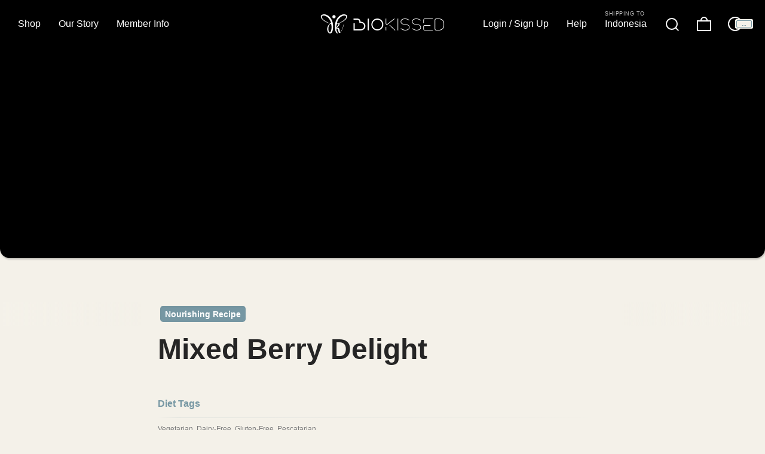

--- FILE ---
content_type: text/html; charset=UTF-8
request_url: https://www.biokissed.com/healthy-mixed-berry-drink/
body_size: 28910
content:
<!doctype html>
<html lang="en-US" style="
		--current-color: #7697a3;
		--current-color-superthick: rgba(118, 151, 163, 0.93);
		--current-color-extrathick: rgba(118, 151, 163, 0.85);
		--current-color-thick: rgba(118, 151, 163, 0.75);
		--current-color-half: rgba(118, 151, 163, 0.5);
		--current-color-soft: rgba(118, 151, 163, 0.25);
		--current-color-extrasoft: rgba(118, 151, 163, 0.15);
		--current-color-supersoft: rgba(118, 151, 163, 0.03);
		--current-color-transparent: rgba(118, 151, 163, 0);
		">
<head>
	<!-- Google tag (gtag.js) -->
			<script async src="https://www.googletagmanager.com/gtag/js?id=G-WGEKW5D7RE"></script>
			<script>
				window.dataLayer = window.dataLayer || [];
				function gtag(){dataLayer.push(arguments);}
				gtag("js", new Date());

				gtag("config", "G-WGEKW5D7RE");
			</script>	
	<meta charset="UTF-8">
	<meta name="viewport" content="width=device-width, initial-scale=1, minimum-scale=1, maximum-scale=1">
	<meta name="mobile-web-app-capable" content="yes">
	<meta name="theme-color" content="#7697a3">
	<link rel="profile" href="https://gmpg.org/xfn/11">

	<title>Mixed Berry Delight &#8211; BioKissed</title>
<meta name='robots' content='max-image-preview:large' />
	<style>img:is([sizes="auto" i], [sizes^="auto," i]) { contain-intrinsic-size: 3000px 1500px }</style>
	<link rel="alternate" hreflang="en" href="https://www.biokissed.com/healthy-mixed-berry-drink/" />
<link rel="alternate" hreflang="nl" href="https://www.biokissed.com/nl/gemengde-bessen-heerlijkheid/" />
<link rel="alternate" hreflang="de" href="https://www.biokissed.com/de/gemischte-beerenkoestlichkeit/" />
<link rel="alternate" hreflang="fr" href="https://www.biokissed.com/fr/delice-de-baies-melangees/" />
<link rel="alternate" hreflang="id" href="https://www.biokissed.com/id/minuman-campuran-berry-sehat/" />
<link rel="alternate" hreflang="bg" href="https://www.biokissed.com/bg/%d1%81%d0%bc%d0%b5%d1%81%d0%b5%d0%bd%d0%b0-%d0%bd%d0%b0%d1%81%d0%bb%d0%b0%d0%b4%d0%b0-%d0%be%d1%82-%d1%8f%d0%b3%d0%be%d0%b4%d0%b8/" />
<link rel="alternate" hreflang="pl" href="https://www.biokissed.com/pl/mieszana-jagodowa-rozkosz/" />
<link rel="alternate" hreflang="es" href="https://www.biokissed.com/es/delicia-de-bayas-mixtas/" />
<link rel="alternate" hreflang="zh-hans" href="https://www.biokissed.com/zh-hans/%e6%9d%82%e8%8e%93%e7%be%8e%e5%91%b3/" />
<link rel="alternate" hreflang="ru" href="https://www.biokissed.com/ru/%d1%8f%d0%b3%d0%be%d0%b4%d0%bd%d0%be%d0%b5-%d0%bd%d0%b0%d1%81%d0%bb%d0%b0%d0%b6%d0%b4%d0%b5%d0%bd%d0%b8%d0%b5/" />
<link rel="alternate" hreflang="x-default" href="https://www.biokissed.com/healthy-mixed-berry-drink/" />
<link rel="alternate" type="application/rss+xml" title="BioKissed &raquo; Feed" href="https://www.biokissed.com/feed/" />
<link rel="alternate" type="application/rss+xml" title="BioKissed &raquo; Comments Feed" href="https://www.biokissed.com/comments/feed/" />
<link rel="alternate" type="application/rss+xml" title="BioKissed &raquo; Mixed Berry Delight Comments Feed" href="https://www.biokissed.com/healthy-mixed-berry-drink/feed/" />
<script>
window._wpemojiSettings = {"baseUrl":"https:\/\/s.w.org\/images\/core\/emoji\/15.1.0\/72x72\/","ext":".png","svgUrl":"https:\/\/s.w.org\/images\/core\/emoji\/15.1.0\/svg\/","svgExt":".svg","source":{"concatemoji":"https:\/\/www.biokissed.com\/wp-includes\/js\/wp-emoji-release.min.js?ver=6.8.1"}};
/*! This file is auto-generated */
!function(i,n){var o,s,e;function c(e){try{var t={supportTests:e,timestamp:(new Date).valueOf()};sessionStorage.setItem(o,JSON.stringify(t))}catch(e){}}function p(e,t,n){e.clearRect(0,0,e.canvas.width,e.canvas.height),e.fillText(t,0,0);var t=new Uint32Array(e.getImageData(0,0,e.canvas.width,e.canvas.height).data),r=(e.clearRect(0,0,e.canvas.width,e.canvas.height),e.fillText(n,0,0),new Uint32Array(e.getImageData(0,0,e.canvas.width,e.canvas.height).data));return t.every(function(e,t){return e===r[t]})}function u(e,t,n){switch(t){case"flag":return n(e,"\ud83c\udff3\ufe0f\u200d\u26a7\ufe0f","\ud83c\udff3\ufe0f\u200b\u26a7\ufe0f")?!1:!n(e,"\ud83c\uddfa\ud83c\uddf3","\ud83c\uddfa\u200b\ud83c\uddf3")&&!n(e,"\ud83c\udff4\udb40\udc67\udb40\udc62\udb40\udc65\udb40\udc6e\udb40\udc67\udb40\udc7f","\ud83c\udff4\u200b\udb40\udc67\u200b\udb40\udc62\u200b\udb40\udc65\u200b\udb40\udc6e\u200b\udb40\udc67\u200b\udb40\udc7f");case"emoji":return!n(e,"\ud83d\udc26\u200d\ud83d\udd25","\ud83d\udc26\u200b\ud83d\udd25")}return!1}function f(e,t,n){var r="undefined"!=typeof WorkerGlobalScope&&self instanceof WorkerGlobalScope?new OffscreenCanvas(300,150):i.createElement("canvas"),a=r.getContext("2d",{willReadFrequently:!0}),o=(a.textBaseline="top",a.font="600 32px Arial",{});return e.forEach(function(e){o[e]=t(a,e,n)}),o}function t(e){var t=i.createElement("script");t.src=e,t.defer=!0,i.head.appendChild(t)}"undefined"!=typeof Promise&&(o="wpEmojiSettingsSupports",s=["flag","emoji"],n.supports={everything:!0,everythingExceptFlag:!0},e=new Promise(function(e){i.addEventListener("DOMContentLoaded",e,{once:!0})}),new Promise(function(t){var n=function(){try{var e=JSON.parse(sessionStorage.getItem(o));if("object"==typeof e&&"number"==typeof e.timestamp&&(new Date).valueOf()<e.timestamp+604800&&"object"==typeof e.supportTests)return e.supportTests}catch(e){}return null}();if(!n){if("undefined"!=typeof Worker&&"undefined"!=typeof OffscreenCanvas&&"undefined"!=typeof URL&&URL.createObjectURL&&"undefined"!=typeof Blob)try{var e="postMessage("+f.toString()+"("+[JSON.stringify(s),u.toString(),p.toString()].join(",")+"));",r=new Blob([e],{type:"text/javascript"}),a=new Worker(URL.createObjectURL(r),{name:"wpTestEmojiSupports"});return void(a.onmessage=function(e){c(n=e.data),a.terminate(),t(n)})}catch(e){}c(n=f(s,u,p))}t(n)}).then(function(e){for(var t in e)n.supports[t]=e[t],n.supports.everything=n.supports.everything&&n.supports[t],"flag"!==t&&(n.supports.everythingExceptFlag=n.supports.everythingExceptFlag&&n.supports[t]);n.supports.everythingExceptFlag=n.supports.everythingExceptFlag&&!n.supports.flag,n.DOMReady=!1,n.readyCallback=function(){n.DOMReady=!0}}).then(function(){return e}).then(function(){var e;n.supports.everything||(n.readyCallback(),(e=n.source||{}).concatemoji?t(e.concatemoji):e.wpemoji&&e.twemoji&&(t(e.twemoji),t(e.wpemoji)))}))}((window,document),window._wpemojiSettings);
</script>
<style id='wp-emoji-styles-inline-css'>

	img.wp-smiley, img.emoji {
		display: inline !important;
		border: none !important;
		box-shadow: none !important;
		height: 1em !important;
		width: 1em !important;
		margin: 0 0.07em !important;
		vertical-align: -0.1em !important;
		background: none !important;
		padding: 0 !important;
	}
</style>
<link rel='stylesheet' id='contact-form-7-css' href='https://www.biokissed.com/wp-content/plugins/contact-form-7/includes/css/styles.css?ver=6.0.6' media='all' />
<style id='woocommerce-inline-inline-css'>
.woocommerce form .form-row .required { visibility: visible; }
</style>
<link rel='stylesheet' id='brands-styles-css' href='https://www.biokissed.com/wp-content/plugins/woocommerce/assets/css/brands.css?ver=9.8.6' media='all' />
<link rel='stylesheet' id='biokissed-intl-tel-input-style-css' href='https://www.biokissed.com/wp-content/themes/biokissed/js/intl-tel-input/css/intlTelInput.css?ver=13' media='all' />
<link rel='stylesheet' id='select2-css' href='https://www.biokissed.com/wp-content/plugins/woocommerce/assets/css/select2.css?ver=9.8.6' media='all' />
<link rel='stylesheet' id='biokissed-fonts-style-css' href='https://www.biokissed.com/wp-content/themes/biokissed/fonts/fontstyle.css?ver=13' media='all' />
<link rel='stylesheet' id='biokissed-style-css' href='https://www.biokissed.com/wp-content/themes/biokissed/style.css?ver=13' media='all' />
<link rel='stylesheet' id='biokissed-woocommerce-style-css' href='https://www.biokissed.com/wp-content/themes/biokissed/woocommerce.css?ver=13' media='all' />
<style id='biokissed-woocommerce-style-inline-css'>
@font-face {
			font-family: "star";
			src: url("https://www.biokissed.com/wp-content/plugins/woocommerce/assets/fonts/star.eot");
			src: url("https://www.biokissed.com/wp-content/plugins/woocommerce/assets/fonts/star.eot?#iefix") format("embedded-opentype"),
				url("https://www.biokissed.com/wp-content/plugins/woocommerce/assets/fonts/star.woff") format("woff"),
				url("https://www.biokissed.com/wp-content/plugins/woocommerce/assets/fonts/star.ttf") format("truetype"),
				url("https://www.biokissed.com/wp-content/plugins/woocommerce/assets/fonts/star.svg#star") format("svg");
			font-weight: normal;
			font-style: normal;
		}
</style>
<script id="wpml-cookie-js-extra">
var wpml_cookies = {"wp-wpml_current_language":{"value":"en","expires":1,"path":"\/"}};
var wpml_cookies = {"wp-wpml_current_language":{"value":"en","expires":1,"path":"\/"}};
</script>
<script src="https://www.biokissed.com/wp-content/plugins/sitepress-multilingual-cms/res/js/cookies/language-cookie.js?ver=476000" id="wpml-cookie-js" defer data-wp-strategy="defer"></script>
<script src="https://www.biokissed.com/wp-includes/js/jquery/jquery.min.js?ver=3.7.1" id="jquery-core-js"></script>
<script src="https://www.biokissed.com/wp-includes/js/jquery/jquery-migrate.min.js?ver=3.4.1" id="jquery-migrate-js"></script>
<script src="https://www.biokissed.com/wp-content/plugins/woocommerce/assets/js/jquery-blockui/jquery.blockUI.min.js?ver=2.7.0-wc.9.8.6" id="jquery-blockui-js" defer data-wp-strategy="defer"></script>
<script id="wc-add-to-cart-js-extra">
var wc_add_to_cart_params = {"ajax_url":"\/wp-admin\/admin-ajax.php","wc_ajax_url":"\/?wc-ajax=%%endpoint%%","i18n_view_cart":"View cart","cart_url":"https:\/\/www.biokissed.com\/cart\/","is_cart":"","cart_redirect_after_add":"no"};
</script>
<script src="https://www.biokissed.com/wp-content/plugins/woocommerce/assets/js/frontend/add-to-cart.min.js?ver=9.8.6" id="wc-add-to-cart-js" defer data-wp-strategy="defer"></script>
<script src="https://www.biokissed.com/wp-content/plugins/woocommerce/assets/js/js-cookie/js.cookie.min.js?ver=2.1.4-wc.9.8.6" id="js-cookie-js" defer data-wp-strategy="defer"></script>
<script id="woocommerce-js-extra">
var woocommerce_params = {"ajax_url":"\/wp-admin\/admin-ajax.php","wc_ajax_url":"\/?wc-ajax=%%endpoint%%","i18n_password_show":"Show password","i18n_password_hide":"Hide password"};
</script>
<script src="https://www.biokissed.com/wp-content/plugins/woocommerce/assets/js/frontend/woocommerce.min.js?ver=9.8.6" id="woocommerce-js" defer data-wp-strategy="defer"></script>
<script src="https://www.biokissed.com/wp-content/plugins/woocommerce/assets/js/selectWoo/selectWoo.full.min.js?ver=1.0.9-wc.9.8.6" id="selectWoo-js" defer data-wp-strategy="defer"></script>
<script id="wc-cart-fragments-js-extra">
var wc_cart_fragments_params = {"ajax_url":"\/wp-admin\/admin-ajax.php","wc_ajax_url":"\/?wc-ajax=%%endpoint%%","cart_hash_key":"wc_cart_hash_2fabad9aa0f27e1b2ac099216d8cf5ce-en","fragment_name":"wc_fragments_2fabad9aa0f27e1b2ac099216d8cf5ce","request_timeout":"5000"};
</script>
<script src="https://www.biokissed.com/wp-content/plugins/woocommerce/assets/js/frontend/cart-fragments.min.js?ver=9.8.6" id="wc-cart-fragments-js" defer data-wp-strategy="defer"></script>
<script id="woocommerce-tokenization-form-js-extra">
var wc_tokenization_form_params = {"is_registration_required":"1","is_logged_in":""};
</script>
<script src="https://www.biokissed.com/wp-content/plugins/woocommerce/assets/js/frontend/tokenization-form.min.js?ver=9.8.6" id="woocommerce-tokenization-form-js"></script>
<link rel="https://api.w.org/" href="https://www.biokissed.com/wp-json/" /><link rel="alternate" title="JSON" type="application/json" href="https://www.biokissed.com/wp-json/wp/v2/posts/12132" /><link rel="EditURI" type="application/rsd+xml" title="RSD" href="https://www.biokissed.com/xmlrpc.php?rsd" />
<meta name="generator" content="WordPress 6.8.1" />
<meta name="generator" content="WooCommerce 9.8.6" />
<link rel="canonical" href="https://www.biokissed.com/healthy-mixed-berry-drink/" />
<link rel='shortlink' href='https://www.biokissed.com/?p=12132' />
<link rel="alternate" title="oEmbed (JSON)" type="application/json+oembed" href="https://www.biokissed.com/wp-json/oembed/1.0/embed?url=https%3A%2F%2Fwww.biokissed.com%2Fhealthy-mixed-berry-drink%2F" />
<link rel="alternate" title="oEmbed (XML)" type="text/xml+oembed" href="https://www.biokissed.com/wp-json/oembed/1.0/embed?url=https%3A%2F%2Fwww.biokissed.com%2Fhealthy-mixed-berry-drink%2F&#038;format=xml" />
<meta name="generator" content="WPML ver:4.7.6 stt:7,59,37,1,4,3,25,40,45,2;" />
<link rel="pingback" href="https://www.biokissed.com/xmlrpc.php">	<noscript><style>.woocommerce-product-gallery{ opacity: 1 !important; }</style></noscript>
	<link rel="icon" href="https://www.biokissed.com/wp-content/uploads/2024/04/cropped-bk-favicon-icon-terracotta-512-32x32.png" sizes="32x32" />
<link rel="icon" href="https://www.biokissed.com/wp-content/uploads/2024/04/cropped-bk-favicon-icon-terracotta-512-192x192.png" sizes="192x192" />
<link rel="apple-touch-icon" href="https://www.biokissed.com/wp-content/uploads/2024/04/cropped-bk-favicon-icon-terracotta-512-180x180.png" />
<meta name="msapplication-TileImage" content="https://www.biokissed.com/wp-content/uploads/2024/04/cropped-bk-favicon-icon-terracotta-512-270x270.png" />
</head>

<body class="wp-singular post-template-default single single-post postid-12132 single-format-standard wp-embed-responsive wp-theme-biokissed theme-biokissed woocommerce-no-js no-sidebar has-hero-background has-hero-image has-white-header-color currency-eur woocommerce-active">
<div id="page" class="site">
	<a class="skip-link screen-reader-text" href="#primary">Skip to content</a>

	<header id="masthead" class="site-header center">
		<div class="site-branding">
			<a class="logo" href="https://www.biokissed.com/" rel="home" title="Go to homepage">
				<div class="logo-icon">
					<svg viewBox="0 0 34 24" xmlns="http://www.w3.org/2000/svg"><circle cx="17" cy="3.0003" r="2"/><path d="m12.252 11.533-0.78956 0.57371c-5.7012 4.2737-2.3554 14.019 1.904 11.477 2.2736-1.3555 2.4493-6.0604 2.4327-8.6529-0.02001-3.6435-0.78043-6.3804-2.2387-8.8679-4.6806-7.98-12.559-6.7231-13.196-3.8985-0.58872 2.6096 3.0248 5.3881 4.3979 6.2907 1.5682 1.0328 5.3797 2.7984 7.4891 3.0773m0.99834-0.32452c-1.3222 0.59083-6.1074-1.9931-7.4451-2.9124-1.3805-0.94722-5.795-4.2725-3.685-6.3016 1.6786-1.6145 5.6995 0.48526 7.3306 2.1368 0.95778 0.96955 1.6328 1.7542 2.4229 3.0527 0.37243 0.61024 1.5711 3.1674 1.3765 4.0245m-0.27522 0.63928c0.65288 0.89541 0.80848 1.3186 0.89199 2.8292 0.06861 1.2296 0.06807 2.5435-0.09493 3.7474-0.19454 1.4349-1.2169 5.5677-2.6867 3.9954-2.1844-2.3375-1.4206-9.4884 1.8897-10.572"/><path d="m23.965 10.996c0.45812-0.30853 2.1265-0.82648 2.7897-1.1379 6.3458-2.9729 9.9722-8.9115 3.6429-9.7884-5.6347-0.78187-11.037 5.1865-11.96 11.655-0.30722 2.1505-0.34555 5.7428 0.0583 7.8726 0.39179 2.0629 1.4548 4.598 3.4985 4.3902-0.31244-0.85455-0.99213-1.3795-1.3948-2.6061-0.21419-0.65535-0.76252-2.7938-0.46724-3.4641 1.7953-0.91177 2.2259 2.2192 2.4881 3.7045 0.48657 2.7635 2.5297 1.6187 3.3379 0.25925 1.2298-2.0743 2.5189-5.6591 3.3734-8.1525 0.03941-0.11271 0.19541-0.56146 0.21137-0.65829 0.11648-0.724 0.0086-0.43331-0.08109-0.55972-0.3741 0.28155-0.41188 0.72694-0.59176 1.3359-0.57406 1.949-2.745 8.275-4.1599 8.5458-0.55746-1.0813-0.43294-3.0269-0.99495-4.2351-0.74711-1.6062-1.8541-1.2845-3.6368-1.1013 0.22852-0.40013 0.9448-0.76305 1.4874-1.2038 1.5114-1.2273 2.9524-2.6159 2.399-4.8562m-3.2146 0.3131c-0.15198-1.0664 0.95044-3.3537 1.3776-4.1075 0.76372-1.3496 1.5033-2.1408 2.4343-3.0474 1.7215-1.6771 5.6107-3.8086 7.3168-2.1173 1.3697 1.3584-0.0177 2.9393-0.79053 3.7566-0.50491 0.53514-0.83222 0.86608-1.3765 1.3474-1.8403 1.6342-6.8193 4.4727-8.9617 4.1682m-0.77002 4.6038c0.08403-2.0429 0.43641-5.0829 2.6548-4.1951 0.2651 0.97019-0.4832 1.9684-0.8801 2.4658-0.47126 0.58899-1.0093 1.526-1.7747 1.7292"/></svg>				</div>
				<div class="logo-text">
					<svg version="1.0" viewBox="0 0 152 20" xmlns="http://www.w3.org/2000/svg"><path d="m11.794 20h-11.794v-12h2.1082v10h9.6863c3.2055 0 6.0967-2.3814 6.0967-5.4227 0-2.9381-2.621-5.3093-5.8688-5.3093h-2.0224v-0.97938c0-1.2887-0.54162-4.2887-3.7894-4.2887h-6.2106v-2h6.2106c3.239 0 5.449 2 5.6978 5.3093h0.114c4.3873 0 7.977 3.2474 7.977 7.2165 0.0569 4.1237-3.4027 7.4742-8.2049 7.4742z"/><path d="m25 20c-0.5263 0-1-0.4113-1-0.9769v-18.046c0-0.51414 0.4211-0.97686 1-0.97686s1 0.41131 1 0.97686v18.046c-0.0526 0.5656-0.4737 0.9769-1 0.9769z"/><path d="m74.5 20c-0.2754 0-0.5-0.202-0.5-0.4546v-19.091c0-0.25252 0.2246-0.45454 0.5-0.45454 0.27551 0 0.5 0.20202 0.5 0.45454v19.091c0 0.25854-0.21665 0.4546-0.5 0.4546z"/><path d="m40 20c-5.4822 0-10-4.4784-10-10.025 0-5.5471 4.5178-9.9746 10-9.9746s10 4.4784 10 10.025c0 5.5471-4.467 9.9746-10 9.9746zm0-18.066c-4.467 0-8.0711 3.6132-8.0711 8.0916 0 4.4784 3.6041 8.0916 8.0711 8.0916s8.0711-3.6132 8.0711-8.0916c0-4.4783-3.6041-8.0916-8.0711-8.0916z"/><path d="m68.557 9.349e-4c-0.12763-0.0075429-0.2622 0.030647-0.36524 0.11132l-11.684 9.1497c-0.57848 0.45294-1.5078 0.20086-1.5078-0.75385v-8.0345c0-0.25251-0.22933-0.46871-0.49609-0.46871s-0.50391 0.2084-0.50391 0.4609v8.0424c0 1.9471 1.9199 2.525 3.2012 1.5116l11.631-9.2005c0.21341-0.1515 0.21474-0.4542 0.054688-0.6562-0.080028-0.101-0.20245-0.15455-0.33008-0.1621zm-7.791 10.72c-0.12279 0.0083-0.24697 0.06419-0.3418 0.16405-0.18964 0.19972-0.19569 0.50311-0.0098 0.67964l8.7598 8.3158c0.18593 0.17651 0.48808 0.15481 0.67773-0.04492 0.1919-0.20214 0.19994-0.50104 0.0098-0.68159l-8.7578-8.3138c-0.09296-0.08826-0.2151-0.12744-0.33789-0.11913zm-6.2656 3.279c-0.27543 0-0.5 0.20454-0.5 0.4609v5.0777c0 0.25636 0.22457 0.4609 0.5 0.4609 0.27876 0 0.5-0.19869 0.5-0.4609v-5.0777c0-0.25636-0.22457-0.4609-0.5-0.4609z"/><path d="m119.22 0c-1.164-2.9606e-16 -2.2168 0.94767-2.2168 2.1582v5.3574c0 0.26315 0.236 0.48438 0.5 0.48438 0.25932 0 0.5-0.16859 0.5-0.48438l0.05273-5.4102c0-0.63158 0.52907-1.1055 1.1641-1.1055h13.307c0.264 0 0.47656-0.23684 0.47656-0.5 0-0.26316-0.21256-0.5-0.47656-0.5h-13.307zm-0.04297 11c-1.1636 0-2.168 0.89919-2.168 2.082l-0.00586 4.8086c0 0.56566 0.2119 1.0808 0.63477 1.4922 0.42287 0.41149 0.95138 0.61719 1.5332 0.61719h13.33c0.26491 0 0.50195-0.20503 0.50195-0.51367 0-0.25712-0.23704-0.48633-0.50195-0.48633h-13.277c-0.3179 0-0.63376-0.1321-0.8457-0.33789-0.26392-0.20569-0.37109-0.51372-0.37109-0.82226l0.00586-4.7578c0-0.61718 0.52926-1.082 1.1641-1.082h9.3496c0.26392 0 0.47851-0.24278 0.47851-0.5 0-0.25712-0.21459-0.5-0.47851-0.5h-9.3496z"/><path d="m143 20h-4.4715c-1.5285 0-2.5285-1-2.5285-2.4165v-15.167c0-1.3368 1.1273-2.4164 2.5285-2.4164h4.4715c5.0102 0 9 3.6671 9 8.5v3c0 4.7815-3.9358 8.5-9 8.5zm-5.9766-17.584v15.167c0 0.86532 0.7657 1.4165 1.5153 1.4165h4.4613c4.4715 0 7.9766-3.2327 7.9766-7.5v-3c0-4.2673-3.5051-7.5-7.9766-7.5h-4.4715c-0.89523 0-1.5051 0.64524-1.5051 1.4164z"/><path d="m86.499 20c-2.8257 0-7.0644-2.4936-7.2274-2.5954-0.21736-0.15276-0.32603-0.40718-0.16302-0.66161 0.16302-0.20354 0.43471-0.30531 0.70641-0.15266 0.05434 0 4.1843 2.4427 6.684 2.4427 2.2823 0 6.5753-0.91604 6.5753-4.3257 0-3.3079-2.554-3.8168-6.7383-4.2748-3.8039-0.40718-7.3361-1.3741-7.3361-5.2418 0-3.1552 2.9344-5.1908 7.4447-5.1908 3.7496 0 6.9557 2.341 7.0644 2.3919 0.21736 0.15267 0.27169 0.45801 0.10868 0.66157-0.16302 0.20357-0.48905 0.25446-0.70641 0.10178-0.05434 0-3.0431-2.2392-6.4666-2.2392-2.9887 0-6.4666 1.1196-6.4666 4.2748 0 2.5954 1.7933 3.7659 6.4123 4.3257 3.5866 0.40711 7.6079 0.86518 7.6079 5.2417 0.10868 4.1221-4.8908 5.2417-7.4992 5.2417z"/><path d="m105.5 20c-2.8257 0-7.0644-2.4936-7.2274-2.5954-0.21736-0.15276-0.32603-0.40718-0.16302-0.66161 0.16302-0.20354 0.43471-0.30531 0.70641-0.15266 0.05434 0 4.1843 2.4427 6.684 2.4427 2.2823 0 6.5753-0.91604 6.5753-4.3257 0-3.3079-2.554-3.8168-6.7383-4.2748-3.8039-0.40718-7.3361-1.3741-7.3361-5.2418 0-3.1552 2.9344-5.1908 7.4447-5.1908 3.7496 0 6.9557 2.341 7.0644 2.3919 0.21736 0.15267 0.2717 0.45801 0.10868 0.66157-0.16301 0.20357-0.48905 0.25446-0.7064 0.10178-0.0543 0-3.0431-2.2392-6.4666-2.2392-2.9887 0-6.4666 1.1196-6.4666 4.2748 0 2.5954 1.7933 3.7659 6.4123 4.3257 3.5866 0.40711 7.6079 0.86518 7.6079 5.2417 0.10867 4.1221-4.8908 5.2417-7.4992 5.2417z"/></svg>				</div>
			</a>
		</div><!-- .site-branding -->

		<nav id="top-navigation" class="main-navigation">
			<button id="menu-button" class="button-icon-only" aria-controls="top-left-navigation" aria-expanded="false">
				<span class="button-text">Menu</span>
				<span class="button-icon"><svg version="1.0" viewBox="0 0 24 24" xmlns="http://www.w3.org/2000/svg"><path d="m0 3v2h24v-2zm0 8v2h24v-2zm0 8v2h24v-2z"/></svg></span>
			</button>

			<button id="menu-close-button" class="button-icon-only">
				<span class="button-text">Close</span>
				<span class="button-icon"><svg version="1.0" viewBox="0 0 24 24" xmlns="http://www.w3.org/2000/svg"><path d="m2.707 1.293-1.4141 1.4141 9.293 9.293-9.293 9.293 1.4141 1.4141 9.293-9.293 9.293 9.293 1.4141-1.4141-9.293-9.293 9.293-9.293-1.4141-1.4141-9.293 9.293z"/></svg></span>
			</button>

			<button id="menu-back-button" class="button-icon-only">
				<span class="button-text">Back</span>
				<span class="button-icon"><svg version="1.0" viewBox="0 0 24 24" xmlns="http://www.w3.org/2000/svg"><path d="m5 8-5 4 5 4v-3h19v-2h-19z"/></svg></span>
			</button>

			<div id="top-left-navigation" class="menu-main-menu-container"><ul id="menu-main-menu" class="menu"><li id="menu-item-25610" class="menu-item menu-item-type-custom menu-item-object-custom menu-item-has-children menu-item-25610"><a href="https://www.biokissed.com/shop/"><span class="menu-item-text">Shop</span><a style="display: none;" class="button solid justified menu-item-button-text" href="https://www.biokissed.com/shop/"><span class="button-text">View all products</span><span class="button-icon"><svg version="1.0" viewBox="0 0 24 24" xmlns="http://www.w3.org/2000/svg"><path d="m19 8 5 4-5 4v-3h-19v-2h19z"/></svg></a></a>
<ul class="sub-menu">
	<li id="menu-item-12527" class="menu-item menu-item-type-custom menu-item-object-custom menu-item-has-children menu-item-12527 has-highlight-menu"><a href="#"><span class="highlight-text">For Customers</span><span class="menu-item-text">Wellness Products</span><span class="menu-item-image" data-href="#"><img width="960" height="720" src="https://www.biokissed.com/wp-content/uploads/2023/12/strip-and-app-01-4x3-optz-24x18.jpg" class="attachment-large size-large" alt="" decoding="async" fetchpriority="high" sizes="(max-width: 960px) 100vw, 960px" data-loaded="false" data-src="https://www.biokissed.com/wp-content/uploads/2023/12/strip-and-app-01-4x3-optz-1024x768.jpg" data-srcset="https://www.biokissed.com/wp-content/uploads/2023/12/strip-and-app-01-4x3-optz-1024x768.jpg 1024w, https://www.biokissed.com/wp-content/uploads/2023/12/strip-and-app-01-4x3-optz-360x270.jpg 360w, https://www.biokissed.com/wp-content/uploads/2023/12/strip-and-app-01-4x3-optz-768x576.jpg 768w, https://www.biokissed.com/wp-content/uploads/2023/12/strip-and-app-01-4x3-optz-1536x1152.jpg 1536w, https://www.biokissed.com/wp-content/uploads/2023/12/strip-and-app-01-4x3-optz-2048x1536.jpg 2048w, https://www.biokissed.com/wp-content/uploads/2023/12/strip-and-app-01-4x3-optz-24x18.jpg 24w" data-image-id="12538" /></span></a>
	<ul class="sub-menu">
		<li id="menu-item-23788" class="menu-item menu-item-type-custom menu-item-object-custom menu-item-23788"><a href="https://www.biokissed.com/product/biokissed-strip/"><span class="menu-item-text">BioKissed Strip</span><span class="menu-item-image" data-href="https://www.biokissed.com/product/biokissed-strip/"><img width="960" height="720" src="https://www.biokissed.com/wp-content/uploads/2023/12/single-strip-terracotta-01-4x3-1-24x18.jpg" class="attachment-large size-large" alt="" decoding="async" sizes="(max-width: 960px) 100vw, 960px" data-loaded="false" data-src="https://www.biokissed.com/wp-content/uploads/2023/12/single-strip-terracotta-01-4x3-1-1024x768.jpg" data-srcset="https://www.biokissed.com/wp-content/uploads/2023/12/single-strip-terracotta-01-4x3-1-1024x768.jpg 1024w, https://www.biokissed.com/wp-content/uploads/2023/12/single-strip-terracotta-01-4x3-1-360x270.jpg 360w, https://www.biokissed.com/wp-content/uploads/2023/12/single-strip-terracotta-01-4x3-1-768x576.jpg 768w, https://www.biokissed.com/wp-content/uploads/2023/12/single-strip-terracotta-01-4x3-1-1536x1152.jpg 1536w, https://www.biokissed.com/wp-content/uploads/2023/12/single-strip-terracotta-01-4x3-1-2048x1536.jpg 2048w, https://www.biokissed.com/wp-content/uploads/2023/12/single-strip-terracotta-01-4x3-1-24x18.jpg 24w" data-image-id="12488" /></span></a></li>
		<li id="menu-item-12534" class="menu-item menu-item-type-post_type menu-item-object-page menu-item-12534"><a href="https://www.biokissed.com/wellness-app/"><span class="menu-item-text">BioKissed Wellness App</span><span class="menu-item-image" data-href="https://www.biokissed.com/wellness-app/"><img width="960" height="720" src="https://www.biokissed.com/wp-content/uploads/2023/12/bk-app-menu-01-4x3-optz-24x18.jpg" class="attachment-large size-large" alt="" decoding="async" sizes="(max-width: 960px) 100vw, 960px" data-loaded="false" data-src="https://www.biokissed.com/wp-content/uploads/2023/12/bk-app-menu-01-4x3-optz-1024x768.jpg" data-srcset="https://www.biokissed.com/wp-content/uploads/2023/12/bk-app-menu-01-4x3-optz-1024x768.jpg 1024w, https://www.biokissed.com/wp-content/uploads/2023/12/bk-app-menu-01-4x3-optz-360x270.jpg 360w, https://www.biokissed.com/wp-content/uploads/2023/12/bk-app-menu-01-4x3-optz-768x576.jpg 768w, https://www.biokissed.com/wp-content/uploads/2023/12/bk-app-menu-01-4x3-optz-1536x1152.jpg 1536w, https://www.biokissed.com/wp-content/uploads/2023/12/bk-app-menu-01-4x3-optz-2048x1536.jpg 2048w, https://www.biokissed.com/wp-content/uploads/2023/12/bk-app-menu-01-4x3-optz-24x18.jpg 24w" data-image-id="12540" /></span></a></li>
	</ul>
</li>
	<li id="menu-item-586" class="menu-item menu-item-type-custom menu-item-object-custom menu-item-has-children menu-item-586 has-highlight-menu"><a href="https://www.biokissed.com/product/nomad-starter-packs/"><span class="highlight-text">Unique Collector</span><span class="menu-item-text">Nomad Packs</span><span class="menu-item-image" data-href="https://www.biokissed.com/product/nomad-starter-packs/"><img width="960" height="720" src="https://www.biokissed.com/wp-content/uploads/2022/05/nomad-gold-terracotta-r5-4x3-optz-24x18.jpg" class="attachment-large size-large" alt="" decoding="async" sizes="(max-width: 960px) 100vw, 960px" data-loaded="false" data-src="https://www.biokissed.com/wp-content/uploads/2022/05/nomad-gold-terracotta-r5-4x3-optz-1024x768.jpg" data-srcset="https://www.biokissed.com/wp-content/uploads/2022/05/nomad-gold-terracotta-r5-4x3-optz-1024x768.jpg 1024w, https://www.biokissed.com/wp-content/uploads/2022/05/nomad-gold-terracotta-r5-4x3-optz-360x270.jpg 360w, https://www.biokissed.com/wp-content/uploads/2022/05/nomad-gold-terracotta-r5-4x3-optz-768x576.jpg 768w, https://www.biokissed.com/wp-content/uploads/2022/05/nomad-gold-terracotta-r5-4x3-optz-1536x1152.jpg 1536w, https://www.biokissed.com/wp-content/uploads/2022/05/nomad-gold-terracotta-r5-4x3-optz-2048x1536.jpg 2048w, https://www.biokissed.com/wp-content/uploads/2022/05/nomad-gold-terracotta-r5-4x3-optz-24x18.jpg 24w" data-image-id="5516" /></span></a>
	<ul class="sub-menu">
		<li id="menu-item-587" class="menu-item menu-item-type-custom menu-item-object-custom menu-item-587"><a href="https://www.biokissed.com/product/nomad-starter-packs/?attribute_pa_starter-pack-type=gold"><span class="menu-item-text">Nomad Gold</span><span class="menu-item-image" data-href="https://www.biokissed.com/product/nomad-starter-packs/?attribute_pa_starter-pack-type=gold"><img width="960" height="720" src="https://www.biokissed.com/wp-content/uploads/2022/05/nomad-gold-green-r5-4x3-optz-24x18.jpg" class="attachment-large size-large" alt="" decoding="async" sizes="(max-width: 960px) 100vw, 960px" data-loaded="false" data-src="https://www.biokissed.com/wp-content/uploads/2022/05/nomad-gold-green-r5-4x3-optz-1024x768.jpg" data-srcset="https://www.biokissed.com/wp-content/uploads/2022/05/nomad-gold-green-r5-4x3-optz-1024x768.jpg 1024w, https://www.biokissed.com/wp-content/uploads/2022/05/nomad-gold-green-r5-4x3-optz-360x270.jpg 360w, https://www.biokissed.com/wp-content/uploads/2022/05/nomad-gold-green-r5-4x3-optz-768x576.jpg 768w, https://www.biokissed.com/wp-content/uploads/2022/05/nomad-gold-green-r5-4x3-optz-1536x1152.jpg 1536w, https://www.biokissed.com/wp-content/uploads/2022/05/nomad-gold-green-r5-4x3-optz-2048x1536.jpg 2048w, https://www.biokissed.com/wp-content/uploads/2022/05/nomad-gold-green-r5-4x3-optz-24x18.jpg 24w" data-image-id="5562" /></span></a></li>
		<li id="menu-item-589" class="menu-item menu-item-type-custom menu-item-object-custom menu-item-589"><a href="https://www.biokissed.com/product/nomad-starter-packs/?attribute_pa_starter-pack-type=silver"><span class="menu-item-text">Nomad Silver</span><span class="menu-item-image" data-href="https://www.biokissed.com/product/nomad-starter-packs/?attribute_pa_starter-pack-type=silver"><img width="960" height="720" src="https://www.biokissed.com/wp-content/uploads/2022/05/nomad-silver-green-r5-4x3-optz-24x18.jpg" class="attachment-large size-large" alt="" decoding="async" sizes="(max-width: 960px) 100vw, 960px" data-loaded="false" data-src="https://www.biokissed.com/wp-content/uploads/2022/05/nomad-silver-green-r5-4x3-optz-1024x768.jpg" data-srcset="https://www.biokissed.com/wp-content/uploads/2022/05/nomad-silver-green-r5-4x3-optz-1024x768.jpg 1024w, https://www.biokissed.com/wp-content/uploads/2022/05/nomad-silver-green-r5-4x3-optz-360x270.jpg 360w, https://www.biokissed.com/wp-content/uploads/2022/05/nomad-silver-green-r5-4x3-optz-768x576.jpg 768w, https://www.biokissed.com/wp-content/uploads/2022/05/nomad-silver-green-r5-4x3-optz-1536x1152.jpg 1536w, https://www.biokissed.com/wp-content/uploads/2022/05/nomad-silver-green-r5-4x3-optz-2048x1536.jpg 2048w, https://www.biokissed.com/wp-content/uploads/2022/05/nomad-silver-green-r5-4x3-optz-24x18.jpg 24w" data-image-id="5534" /></span></a></li>
		<li id="menu-item-588" class="menu-item menu-item-type-custom menu-item-object-custom menu-item-588"><a href="https://www.biokissed.com/product/nomad-starter-packs/?attribute_pa_starter-pack-type=bronze"><span class="menu-item-text">Nomad Bronze</span><span class="menu-item-image" data-href="https://www.biokissed.com/product/nomad-starter-packs/?attribute_pa_starter-pack-type=bronze"><img width="960" height="720" src="https://www.biokissed.com/wp-content/uploads/2022/05/nomad-bronze-green-r5-4x3-optz-24x18.jpg" class="attachment-large size-large" alt="" decoding="async" sizes="(max-width: 960px) 100vw, 960px" data-loaded="false" data-src="https://www.biokissed.com/wp-content/uploads/2022/05/nomad-bronze-green-r5-4x3-optz-1024x768.jpg" data-srcset="https://www.biokissed.com/wp-content/uploads/2022/05/nomad-bronze-green-r5-4x3-optz-1024x768.jpg 1024w, https://www.biokissed.com/wp-content/uploads/2022/05/nomad-bronze-green-r5-4x3-optz-360x270.jpg 360w, https://www.biokissed.com/wp-content/uploads/2022/05/nomad-bronze-green-r5-4x3-optz-768x576.jpg 768w, https://www.biokissed.com/wp-content/uploads/2022/05/nomad-bronze-green-r5-4x3-optz-1536x1152.jpg 1536w, https://www.biokissed.com/wp-content/uploads/2022/05/nomad-bronze-green-r5-4x3-optz-2048x1536.jpg 2048w, https://www.biokissed.com/wp-content/uploads/2022/05/nomad-bronze-green-r5-4x3-optz-24x18.jpg 24w" data-image-id="5532" /></span></a></li>
	</ul>
</li>
	<li id="menu-item-22" class="menu-item menu-item-type-custom menu-item-object-custom menu-item-has-children menu-item-22 has-highlight-menu"><a href="https://www.biokissed.com/product-category/nomad/"><span class="highlight-text">Unique Collector Range</span><span class="menu-item-text">Nomad Range</span><span class="menu-item-image" data-href="https://www.biokissed.com/product-category/nomad/"><img width="960" height="720" src="https://www.biokissed.com/wp-content/uploads/2022/05/bottle-table-green-dsc09741-r5-4x3-optz-24x18.jpg" class="attachment-large size-large" alt="" decoding="async" sizes="(max-width: 960px) 100vw, 960px" data-loaded="false" data-src="https://www.biokissed.com/wp-content/uploads/2022/05/bottle-table-green-dsc09741-r5-4x3-optz-1024x768.jpg" data-srcset="https://www.biokissed.com/wp-content/uploads/2022/05/bottle-table-green-dsc09741-r5-4x3-optz-1024x768.jpg 1024w, https://www.biokissed.com/wp-content/uploads/2022/05/bottle-table-green-dsc09741-r5-4x3-optz-360x270.jpg 360w, https://www.biokissed.com/wp-content/uploads/2022/05/bottle-table-green-dsc09741-r5-4x3-optz-768x576.jpg 768w, https://www.biokissed.com/wp-content/uploads/2022/05/bottle-table-green-dsc09741-r5-4x3-optz-1536x1152.jpg 1536w, https://www.biokissed.com/wp-content/uploads/2022/05/bottle-table-green-dsc09741-r5-4x3-optz-2048x1536.jpg 2048w, https://www.biokissed.com/wp-content/uploads/2022/05/bottle-table-green-dsc09741-r5-4x3-optz-24x18.jpg 24w" data-image-id="5546" /></span></a>
	<ul class="sub-menu">
		<li id="menu-item-21" class="menu-item menu-item-type-custom menu-item-object-custom menu-item-21"><a href="https://www.biokissed.com/product/purified-smart-bottle/"><span class="menu-item-text">PURIFIED Bottle</span><span class="menu-item-image" data-href="https://www.biokissed.com/product/purified-smart-bottle/"><img width="960" height="720" src="https://www.biokissed.com/wp-content/uploads/2022/05/bottle-table-front-terracotta-r5-4x3-optz-24x18.jpg" class="attachment-large size-large" alt="" decoding="async" sizes="(max-width: 960px) 100vw, 960px" data-loaded="false" data-src="https://www.biokissed.com/wp-content/uploads/2022/05/bottle-table-front-terracotta-r5-4x3-optz-1024x768.jpg" data-srcset="https://www.biokissed.com/wp-content/uploads/2022/05/bottle-table-front-terracotta-r5-4x3-optz-1024x768.jpg 1024w, https://www.biokissed.com/wp-content/uploads/2022/05/bottle-table-front-terracotta-r5-4x3-optz-360x270.jpg 360w, https://www.biokissed.com/wp-content/uploads/2022/05/bottle-table-front-terracotta-r5-4x3-optz-768x576.jpg 768w, https://www.biokissed.com/wp-content/uploads/2022/05/bottle-table-front-terracotta-r5-4x3-optz-1536x1152.jpg 1536w, https://www.biokissed.com/wp-content/uploads/2022/05/bottle-table-front-terracotta-r5-4x3-optz-2048x1536.jpg 2048w, https://www.biokissed.com/wp-content/uploads/2022/05/bottle-table-front-terracotta-r5-4x3-optz-24x18.jpg 24w" data-image-id="5983" /></span></a></li>
		<li id="menu-item-23" class="menu-item menu-item-type-custom menu-item-object-custom menu-item-23"><a href="https://www.biokissed.com/product/unified-stainless-mug/"><span class="menu-item-text">UNIFIED Mug</span><span class="menu-item-image" data-href="https://www.biokissed.com/product/unified-stainless-mug/"><img width="960" height="720" src="https://www.biokissed.com/wp-content/uploads/2022/05/mug-table-front-terracotta-r5-4x3-optz-24x18.jpg" class="attachment-large size-large" alt="" decoding="async" sizes="(max-width: 960px) 100vw, 960px" data-loaded="false" data-src="https://www.biokissed.com/wp-content/uploads/2022/05/mug-table-front-terracotta-r5-4x3-optz-1024x768.jpg" data-srcset="https://www.biokissed.com/wp-content/uploads/2022/05/mug-table-front-terracotta-r5-4x3-optz-1024x768.jpg 1024w, https://www.biokissed.com/wp-content/uploads/2022/05/mug-table-front-terracotta-r5-4x3-optz-360x270.jpg 360w, https://www.biokissed.com/wp-content/uploads/2022/05/mug-table-front-terracotta-r5-4x3-optz-768x576.jpg 768w, https://www.biokissed.com/wp-content/uploads/2022/05/mug-table-front-terracotta-r5-4x3-optz-1536x1152.jpg 1536w, https://www.biokissed.com/wp-content/uploads/2022/05/mug-table-front-terracotta-r5-4x3-optz-2048x1536.jpg 2048w, https://www.biokissed.com/wp-content/uploads/2022/05/mug-table-front-terracotta-r5-4x3-optz-24x18.jpg 24w" data-image-id="5977" /></span></a></li>
		<li id="menu-item-25" class="menu-item menu-item-type-custom menu-item-object-custom menu-item-25"><a href="https://www.biokissed.com/product/black-walnut-bracelet/"><span class="menu-item-text">Black Walnut Bracelet</span><span class="menu-item-image" data-href="https://www.biokissed.com/product/black-walnut-bracelet/"><img width="960" height="720" src="https://www.biokissed.com/wp-content/uploads/2022/07/menu-bracelet-hand-single-01-r5-m5-4x3-optz-24x18.jpg" class="attachment-large size-large" alt="" decoding="async" sizes="(max-width: 960px) 100vw, 960px" data-loaded="false" data-src="https://www.biokissed.com/wp-content/uploads/2022/07/menu-bracelet-hand-single-01-r5-m5-4x3-optz-1024x768.jpg" data-srcset="https://www.biokissed.com/wp-content/uploads/2022/07/menu-bracelet-hand-single-01-r5-m5-4x3-optz-1024x768.jpg 1024w, https://www.biokissed.com/wp-content/uploads/2022/07/menu-bracelet-hand-single-01-r5-m5-4x3-optz-360x270.jpg 360w, https://www.biokissed.com/wp-content/uploads/2022/07/menu-bracelet-hand-single-01-r5-m5-4x3-optz-768x576.jpg 768w, https://www.biokissed.com/wp-content/uploads/2022/07/menu-bracelet-hand-single-01-r5-m5-4x3-optz-1536x1152.jpg 1536w, https://www.biokissed.com/wp-content/uploads/2022/07/menu-bracelet-hand-single-01-r5-m5-4x3-optz-2048x1536.jpg 2048w, https://www.biokissed.com/wp-content/uploads/2022/07/menu-bracelet-hand-single-01-r5-m5-4x3-optz-24x18.jpg 24w" data-image-id="6861" /></span></a></li>
		<li id="menu-item-24" class="menu-item menu-item-type-custom menu-item-object-custom menu-item-24"><a href="https://www.biokissed.com/product/macrame-bottle-bag/"><span class="menu-item-text">Macramé Bag</span><span class="menu-item-image" data-href="https://www.biokissed.com/product/macrame-bottle-bag/"><img width="960" height="640" src="https://www.biokissed.com/wp-content/uploads/2022/05/macrame-table-dsc09526-r5-3x2-optz-24x16.jpg" class="attachment-large size-large" alt="" decoding="async" sizes="(max-width: 960px) 100vw, 960px" data-loaded="false" data-src="https://www.biokissed.com/wp-content/uploads/2022/05/macrame-table-dsc09526-r5-3x2-optz-1024x683.jpg" data-srcset="https://www.biokissed.com/wp-content/uploads/2022/05/macrame-table-dsc09526-r5-3x2-optz-1024x683.jpg 1024w, https://www.biokissed.com/wp-content/uploads/2022/05/macrame-table-dsc09526-r5-3x2-optz-360x240.jpg 360w, https://www.biokissed.com/wp-content/uploads/2022/05/macrame-table-dsc09526-r5-3x2-optz-768x512.jpg 768w, https://www.biokissed.com/wp-content/uploads/2022/05/macrame-table-dsc09526-r5-3x2-optz-1536x1024.jpg 1536w, https://www.biokissed.com/wp-content/uploads/2022/05/macrame-table-dsc09526-r5-3x2-optz-2048x1366.jpg 2048w, https://www.biokissed.com/wp-content/uploads/2022/05/macrame-table-dsc09526-r5-3x2-optz-24x16.jpg 24w" data-image-id="5700" /></span></a></li>
		<li id="menu-item-26" class="menu-item menu-item-type-custom menu-item-object-custom menu-item-26"><a href="https://www.biokissed.com/product/adjustable-linen-mask/"><span class="menu-item-text">Linen Mask</span><span class="menu-item-image" data-href="https://www.biokissed.com/product/adjustable-linen-mask/"><img width="960" height="720" src="https://www.biokissed.com/wp-content/uploads/2022/07/menu-mask-single-01-dsc09387-2-r5-m5-4x3-optz-24x18.jpg" class="attachment-large size-large" alt="" decoding="async" sizes="(max-width: 960px) 100vw, 960px" data-loaded="false" data-src="https://www.biokissed.com/wp-content/uploads/2022/07/menu-mask-single-01-dsc09387-2-r5-m5-4x3-optz-1024x768.jpg" data-srcset="https://www.biokissed.com/wp-content/uploads/2022/07/menu-mask-single-01-dsc09387-2-r5-m5-4x3-optz-1024x768.jpg 1024w, https://www.biokissed.com/wp-content/uploads/2022/07/menu-mask-single-01-dsc09387-2-r5-m5-4x3-optz-360x270.jpg 360w, https://www.biokissed.com/wp-content/uploads/2022/07/menu-mask-single-01-dsc09387-2-r5-m5-4x3-optz-768x576.jpg 768w, https://www.biokissed.com/wp-content/uploads/2022/07/menu-mask-single-01-dsc09387-2-r5-m5-4x3-optz-1536x1152.jpg 1536w, https://www.biokissed.com/wp-content/uploads/2022/07/menu-mask-single-01-dsc09387-2-r5-m5-4x3-optz-2048x1536.jpg 2048w, https://www.biokissed.com/wp-content/uploads/2022/07/menu-mask-single-01-dsc09387-2-r5-m5-4x3-optz-24x18.jpg 24w" data-image-id="6859" /></span></a></li>
		<li id="menu-item-27" class="menu-item menu-item-type-custom menu-item-object-custom menu-item-27"><a href="https://www.biokissed.com/product/reusable-bamboo-straw/"><span class="menu-item-text">Bamboo Straw Set</span><span class="menu-item-image" data-href="https://www.biokissed.com/product/reusable-bamboo-straw/"><img width="960" height="720" src="https://www.biokissed.com/wp-content/uploads/2022/07/menu-straw-single-01-dsc07777-2-r5-m5-4x3-optz-24x18.jpg" class="attachment-large size-large" alt="" decoding="async" sizes="(max-width: 960px) 100vw, 960px" data-loaded="false" data-src="https://www.biokissed.com/wp-content/uploads/2022/07/menu-straw-single-01-dsc07777-2-r5-m5-4x3-optz-1024x768.jpg" data-srcset="https://www.biokissed.com/wp-content/uploads/2022/07/menu-straw-single-01-dsc07777-2-r5-m5-4x3-optz-1024x768.jpg 1024w, https://www.biokissed.com/wp-content/uploads/2022/07/menu-straw-single-01-dsc07777-2-r5-m5-4x3-optz-360x270.jpg 360w, https://www.biokissed.com/wp-content/uploads/2022/07/menu-straw-single-01-dsc07777-2-r5-m5-4x3-optz-768x576.jpg 768w, https://www.biokissed.com/wp-content/uploads/2022/07/menu-straw-single-01-dsc07777-2-r5-m5-4x3-optz-1536x1152.jpg 1536w, https://www.biokissed.com/wp-content/uploads/2022/07/menu-straw-single-01-dsc07777-2-r5-m5-4x3-optz-2048x1536.jpg 2048w, https://www.biokissed.com/wp-content/uploads/2022/07/menu-straw-single-01-dsc07777-2-r5-m5-4x3-optz-24x18.jpg 24w" data-image-id="6857" /></span></a></li>
		<li id="menu-item-1170" class="menu-item menu-item-type-custom menu-item-object-custom menu-item-1170"><a href="https://www.biokissed.com/product/reusable-bamboo-toothbrush/"><span class="menu-item-text">Bamboo Toothbrush Set</span><span class="menu-item-image" data-href="https://www.biokissed.com/product/reusable-bamboo-toothbrush/"><img width="960" height="720" src="https://www.biokissed.com/wp-content/uploads/2022/07/menu-toothbrush-single-01-dsc07741-2-r5-m5-4x3-optz-24x18.jpg" class="attachment-large size-large" alt="" decoding="async" sizes="(max-width: 960px) 100vw, 960px" data-loaded="false" data-src="https://www.biokissed.com/wp-content/uploads/2022/07/menu-toothbrush-single-01-dsc07741-2-r5-m5-4x3-optz-1024x768.jpg" data-srcset="https://www.biokissed.com/wp-content/uploads/2022/07/menu-toothbrush-single-01-dsc07741-2-r5-m5-4x3-optz-1024x768.jpg 1024w, https://www.biokissed.com/wp-content/uploads/2022/07/menu-toothbrush-single-01-dsc07741-2-r5-m5-4x3-optz-360x270.jpg 360w, https://www.biokissed.com/wp-content/uploads/2022/07/menu-toothbrush-single-01-dsc07741-2-r5-m5-4x3-optz-768x576.jpg 768w, https://www.biokissed.com/wp-content/uploads/2022/07/menu-toothbrush-single-01-dsc07741-2-r5-m5-4x3-optz-1536x1152.jpg 1536w, https://www.biokissed.com/wp-content/uploads/2022/07/menu-toothbrush-single-01-dsc07741-2-r5-m5-4x3-optz-2048x1536.jpg 2048w, https://www.biokissed.com/wp-content/uploads/2022/07/menu-toothbrush-single-01-dsc07741-2-r5-m5-4x3-optz-24x18.jpg 24w" data-image-id="6855" /></span></a></li>
	</ul>
</li>
	<li id="menu-item-25612" class="menu-item menu-item-type-custom menu-item-object-custom menu-item-has-children menu-item-25612 has-highlight-menu"><a href="https://www.biokissed.com/product/wellness-business-packs"><span class="highlight-text">For Business Starters</span><span class="menu-item-text">Wellness Business Packs</span><span class="menu-item-image" data-href="https://www.biokissed.com/product/wellness-business-packs"><img width="960" height="720" src="https://www.biokissed.com/wp-content/uploads/2023/12/wellness-box-01-4x3-optz-24x18.jpg" class="attachment-large size-large" alt="" decoding="async" sizes="(max-width: 960px) 100vw, 960px" data-loaded="false" data-src="https://www.biokissed.com/wp-content/uploads/2023/12/wellness-box-01-4x3-optz-1024x768.jpg" data-srcset="https://www.biokissed.com/wp-content/uploads/2023/12/wellness-box-01-4x3-optz-1024x768.jpg 1024w, https://www.biokissed.com/wp-content/uploads/2023/12/wellness-box-01-4x3-optz-360x270.jpg 360w, https://www.biokissed.com/wp-content/uploads/2023/12/wellness-box-01-4x3-optz-768x576.jpg 768w, https://www.biokissed.com/wp-content/uploads/2023/12/wellness-box-01-4x3-optz-1536x1152.jpg 1536w, https://www.biokissed.com/wp-content/uploads/2023/12/wellness-box-01-4x3-optz-2048x1536.jpg 2048w, https://www.biokissed.com/wp-content/uploads/2023/12/wellness-box-01-4x3-optz-24x18.jpg 24w" data-image-id="12536" /></span></a>
	<ul class="sub-menu">
		<li id="menu-item-12521" class="menu-item menu-item-type-custom menu-item-object-custom menu-item-12521"><a href="https://www.biokissed.com/product/wellness-business-packs/?attribute_pa_starter-pack-type=platinum"><span class="menu-item-text">Platinum</span><span class="menu-item-image" data-href="https://www.biokissed.com/product/wellness-business-packs/?attribute_pa_starter-pack-type=platinum"><img width="960" height="720" src="https://www.biokissed.com/wp-content/uploads/2025/07/wellness-pack-platinum-01-4x3-optz-24x18.jpg" class="attachment-large size-large" alt="" decoding="async" sizes="(max-width: 960px) 100vw, 960px" data-loaded="false" data-src="https://www.biokissed.com/wp-content/uploads/2025/07/wellness-pack-platinum-01-4x3-optz-1024x768.jpg" data-srcset="https://www.biokissed.com/wp-content/uploads/2025/07/wellness-pack-platinum-01-4x3-optz-1024x768.jpg 1024w, https://www.biokissed.com/wp-content/uploads/2025/07/wellness-pack-platinum-01-4x3-optz-360x270.jpg 360w, https://www.biokissed.com/wp-content/uploads/2025/07/wellness-pack-platinum-01-4x3-optz-768x576.jpg 768w, https://www.biokissed.com/wp-content/uploads/2025/07/wellness-pack-platinum-01-4x3-optz-1536x1152.jpg 1536w, https://www.biokissed.com/wp-content/uploads/2025/07/wellness-pack-platinum-01-4x3-optz-2048x1536.jpg 2048w, https://www.biokissed.com/wp-content/uploads/2025/07/wellness-pack-platinum-01-4x3-optz-24x18.jpg 24w" data-image-id="63487" /></span></a></li>
		<li id="menu-item-12522" class="menu-item menu-item-type-custom menu-item-object-custom menu-item-12522"><a href="https://www.biokissed.com/product/wellness-business-packs/?attribute_pa_starter-pack-type=gold"><span class="menu-item-text">Gold</span><span class="menu-item-image" data-href="https://www.biokissed.com/product/wellness-business-packs/?attribute_pa_starter-pack-type=gold"><img width="960" height="720" src="https://www.biokissed.com/wp-content/uploads/2023/12/wellness-pack-gold-4x3-optz-24x18.jpg" class="attachment-large size-large" alt="" decoding="async" sizes="(max-width: 960px) 100vw, 960px" data-loaded="false" data-src="https://www.biokissed.com/wp-content/uploads/2023/12/wellness-pack-gold-4x3-optz-1024x768.jpg" data-srcset="https://www.biokissed.com/wp-content/uploads/2023/12/wellness-pack-gold-4x3-optz-1024x768.jpg 1024w, https://www.biokissed.com/wp-content/uploads/2023/12/wellness-pack-gold-4x3-optz-360x270.jpg 360w, https://www.biokissed.com/wp-content/uploads/2023/12/wellness-pack-gold-4x3-optz-768x576.jpg 768w, https://www.biokissed.com/wp-content/uploads/2023/12/wellness-pack-gold-4x3-optz-1536x1152.jpg 1536w, https://www.biokissed.com/wp-content/uploads/2023/12/wellness-pack-gold-4x3-optz-2048x1536.jpg 2048w, https://www.biokissed.com/wp-content/uploads/2023/12/wellness-pack-gold-4x3-optz-24x18.jpg 24w" data-image-id="12482" /></span></a></li>
		<li id="menu-item-12523" class="menu-item menu-item-type-custom menu-item-object-custom menu-item-12523"><a href="https://www.biokissed.com/product/wellness-business-packs/?attribute_pa_starter-pack-type=silver"><span class="menu-item-text">Silver</span><span class="menu-item-image" data-href="https://www.biokissed.com/product/wellness-business-packs/?attribute_pa_starter-pack-type=silver"><img width="960" height="720" src="https://www.biokissed.com/wp-content/uploads/2023/12/wellness-pack-silver-4x3-optz-24x18.jpg" class="attachment-large size-large" alt="" decoding="async" sizes="(max-width: 960px) 100vw, 960px" data-loaded="false" data-src="https://www.biokissed.com/wp-content/uploads/2023/12/wellness-pack-silver-4x3-optz-1024x768.jpg" data-srcset="https://www.biokissed.com/wp-content/uploads/2023/12/wellness-pack-silver-4x3-optz-1024x768.jpg 1024w, https://www.biokissed.com/wp-content/uploads/2023/12/wellness-pack-silver-4x3-optz-360x270.jpg 360w, https://www.biokissed.com/wp-content/uploads/2023/12/wellness-pack-silver-4x3-optz-768x576.jpg 768w, https://www.biokissed.com/wp-content/uploads/2023/12/wellness-pack-silver-4x3-optz-1536x1152.jpg 1536w, https://www.biokissed.com/wp-content/uploads/2023/12/wellness-pack-silver-4x3-optz-2048x1536.jpg 2048w, https://www.biokissed.com/wp-content/uploads/2023/12/wellness-pack-silver-4x3-optz-24x18.jpg 24w" data-image-id="12478" /></span></a></li>
		<li id="menu-item-12524" class="menu-item menu-item-type-custom menu-item-object-custom menu-item-12524"><a href="https://www.biokissed.com/product/wellness-business-packs/?attribute_pa_starter-pack-type=bronze"><span class="menu-item-text">Bronze</span><span class="menu-item-image" data-href="https://www.biokissed.com/product/wellness-business-packs/?attribute_pa_starter-pack-type=bronze"><img width="960" height="720" src="https://www.biokissed.com/wp-content/uploads/2023/12/wellness-pack-bronze-4x3-optz-24x18.jpg" class="attachment-large size-large" alt="" decoding="async" sizes="(max-width: 960px) 100vw, 960px" data-loaded="false" data-src="https://www.biokissed.com/wp-content/uploads/2023/12/wellness-pack-bronze-4x3-optz-1024x768.jpg" data-srcset="https://www.biokissed.com/wp-content/uploads/2023/12/wellness-pack-bronze-4x3-optz-1024x768.jpg 1024w, https://www.biokissed.com/wp-content/uploads/2023/12/wellness-pack-bronze-4x3-optz-360x270.jpg 360w, https://www.biokissed.com/wp-content/uploads/2023/12/wellness-pack-bronze-4x3-optz-768x576.jpg 768w, https://www.biokissed.com/wp-content/uploads/2023/12/wellness-pack-bronze-4x3-optz-1536x1152.jpg 1536w, https://www.biokissed.com/wp-content/uploads/2023/12/wellness-pack-bronze-4x3-optz-2048x1536.jpg 2048w, https://www.biokissed.com/wp-content/uploads/2023/12/wellness-pack-bronze-4x3-optz-24x18.jpg 24w" data-image-id="12484" /></span></a></li>
	</ul>
</li>
	<li id="menu-item-35748" class="menu-item menu-item-type-custom menu-item-object-custom menu-item-has-children menu-item-35748 member has-highlight-menu"><a href="#"><span class="highlight-text">For Business Members</span><span class="menu-item-text">Member and Promo Packs</span><span class="menu-item-image" data-href="#"><img width="960" height="720" src="https://www.biokissed.com/wp-content/uploads/2023/12/wellness-pack-gold-4x3-optz-24x18.jpg" class="attachment-large size-large" alt="" decoding="async" sizes="(max-width: 960px) 100vw, 960px" data-loaded="false" data-src="https://www.biokissed.com/wp-content/uploads/2023/12/wellness-pack-gold-4x3-optz-1024x768.jpg" data-srcset="https://www.biokissed.com/wp-content/uploads/2023/12/wellness-pack-gold-4x3-optz-1024x768.jpg 1024w, https://www.biokissed.com/wp-content/uploads/2023/12/wellness-pack-gold-4x3-optz-360x270.jpg 360w, https://www.biokissed.com/wp-content/uploads/2023/12/wellness-pack-gold-4x3-optz-768x576.jpg 768w, https://www.biokissed.com/wp-content/uploads/2023/12/wellness-pack-gold-4x3-optz-1536x1152.jpg 1536w, https://www.biokissed.com/wp-content/uploads/2023/12/wellness-pack-gold-4x3-optz-2048x1536.jpg 2048w, https://www.biokissed.com/wp-content/uploads/2023/12/wellness-pack-gold-4x3-optz-24x18.jpg 24w" data-image-id="12482" /></span></a>
	<ul class="sub-menu">
		<li id="menu-item-35749" class="menu-item menu-item-type-post_type menu-item-object-product menu-item-35749"><a href="https://www.biokissed.com/product/activation-pack/"><span class="menu-item-text">Activation Pack</span><span class="menu-item-image" data-href="https://www.biokissed.com/product/activation-pack/"><img width="960" height="720" src="https://www.biokissed.com/wp-content/uploads/2023/12/wellness-pack-gold-4x3-optz-24x18.jpg" class="attachment-large size-large" alt="" decoding="async" sizes="(max-width: 960px) 100vw, 960px" data-loaded="false" data-src="https://www.biokissed.com/wp-content/uploads/2023/12/wellness-pack-gold-4x3-optz-1024x768.jpg" data-srcset="https://www.biokissed.com/wp-content/uploads/2023/12/wellness-pack-gold-4x3-optz-1024x768.jpg 1024w, https://www.biokissed.com/wp-content/uploads/2023/12/wellness-pack-gold-4x3-optz-360x270.jpg 360w, https://www.biokissed.com/wp-content/uploads/2023/12/wellness-pack-gold-4x3-optz-768x576.jpg 768w, https://www.biokissed.com/wp-content/uploads/2023/12/wellness-pack-gold-4x3-optz-1536x1152.jpg 1536w, https://www.biokissed.com/wp-content/uploads/2023/12/wellness-pack-gold-4x3-optz-2048x1536.jpg 2048w, https://www.biokissed.com/wp-content/uploads/2023/12/wellness-pack-gold-4x3-optz-24x18.jpg 24w" data-image-id="12482" /></span></a></li>
	</ul>
</li>
</ul>
</li>
<li id="menu-item-3948" class="menu-item menu-item-type-post_type menu-item-object-page menu-item-has-children menu-item-3948"><a href="https://www.biokissed.com/our-story/"><span class="menu-item-text">Our Story</span><span class="menu-item-image" data-href="https://www.biokissed.com/our-story/"><img width="960" height="720" src="https://www.biokissed.com/wp-content/uploads/2022/05/bracelet-model-hands-couple-beach-7870-1-r5-4x3-optz-24x18.jpg" class="attachment-large size-large" alt="" decoding="async" sizes="(max-width: 960px) 100vw, 960px" data-loaded="false" data-src="https://www.biokissed.com/wp-content/uploads/2022/05/bracelet-model-hands-couple-beach-7870-1-r5-4x3-optz-1024x768.jpg" data-srcset="https://www.biokissed.com/wp-content/uploads/2022/05/bracelet-model-hands-couple-beach-7870-1-r5-4x3-optz-1024x768.jpg 1024w, https://www.biokissed.com/wp-content/uploads/2022/05/bracelet-model-hands-couple-beach-7870-1-r5-4x3-optz-360x270.jpg 360w, https://www.biokissed.com/wp-content/uploads/2022/05/bracelet-model-hands-couple-beach-7870-1-r5-4x3-optz-768x576.jpg 768w, https://www.biokissed.com/wp-content/uploads/2022/05/bracelet-model-hands-couple-beach-7870-1-r5-4x3-optz-1536x1152.jpg 1536w, https://www.biokissed.com/wp-content/uploads/2022/05/bracelet-model-hands-couple-beach-7870-1-r5-4x3-optz-2048x1536.jpg 2048w, https://www.biokissed.com/wp-content/uploads/2022/05/bracelet-model-hands-couple-beach-7870-1-r5-4x3-optz-24x18.jpg 24w" data-image-id="5989" /></span></a>
<ul class="sub-menu">
	<li id="menu-item-3953" class="menu-item menu-item-type-post_type menu-item-object-page menu-item-has-children menu-item-3953"><a href="https://www.biokissed.com/our-story/"><span class="menu-item-text">About Us</span><span class="menu-item-image" data-href="https://www.biokissed.com/our-story/"><img width="960" height="566" src="https://www.biokissed.com/wp-content/uploads/2022/08/dreamteam-img_6028-r5-optz-24x14.jpg" class="attachment-large size-large" alt="" decoding="async" sizes="(max-width: 960px) 100vw, 960px" data-loaded="false" data-src="https://www.biokissed.com/wp-content/uploads/2022/08/dreamteam-img_6028-r5-optz-1024x604.jpg" data-srcset="https://www.biokissed.com/wp-content/uploads/2022/08/dreamteam-img_6028-r5-optz-1024x604.jpg 1024w, https://www.biokissed.com/wp-content/uploads/2022/08/dreamteam-img_6028-r5-optz-360x212.jpg 360w, https://www.biokissed.com/wp-content/uploads/2022/08/dreamteam-img_6028-r5-optz-768x453.jpg 768w, https://www.biokissed.com/wp-content/uploads/2022/08/dreamteam-img_6028-r5-optz-1536x905.jpg 1536w, https://www.biokissed.com/wp-content/uploads/2022/08/dreamteam-img_6028-r5-optz-2048x1207.jpg 2048w, https://www.biokissed.com/wp-content/uploads/2022/08/dreamteam-img_6028-r5-optz-24x14.jpg 24w" data-image-id="7141" /></span></a>
	<ul class="sub-menu">
		<li id="menu-item-3952" class="menu-item menu-item-type-post_type menu-item-object-page menu-item-3952"><a href="https://www.biokissed.com/our-story/"><span class="menu-item-text">Vision, Mission, Values</span><span class="menu-item-image" data-href="https://www.biokissed.com/our-story/"><img width="960" height="640" src="https://www.biokissed.com/wp-content/uploads/2022/06/hands-together-team-r5-3x2-optz-24x16.jpg" class="attachment-large size-large" alt="" decoding="async" sizes="(max-width: 960px) 100vw, 960px" data-loaded="false" data-src="https://www.biokissed.com/wp-content/uploads/2022/06/hands-together-team-r5-3x2-optz-1024x683.jpg" data-srcset="https://www.biokissed.com/wp-content/uploads/2022/06/hands-together-team-r5-3x2-optz-1024x683.jpg 1024w, https://www.biokissed.com/wp-content/uploads/2022/06/hands-together-team-r5-3x2-optz-360x240.jpg 360w, https://www.biokissed.com/wp-content/uploads/2022/06/hands-together-team-r5-3x2-optz-768x512.jpg 768w, https://www.biokissed.com/wp-content/uploads/2022/06/hands-together-team-r5-3x2-optz-1536x1024.jpg 1536w, https://www.biokissed.com/wp-content/uploads/2022/06/hands-together-team-r5-3x2-optz-2048x1366.jpg 2048w, https://www.biokissed.com/wp-content/uploads/2022/06/hands-together-team-r5-3x2-optz-24x16.jpg 24w" data-image-id="6295" /></span></a></li>
	</ul>
</li>
	<li id="menu-item-9576" class="menu-item menu-item-type-custom menu-item-object-custom menu-item-has-children menu-item-9576"><a href="#"><span class="menu-item-text">The 5 Pillars</span></a>
	<ul class="sub-menu">
		<li id="menu-item-35208" class="menu-item menu-item-type-post_type menu-item-object-page menu-item-35208"><a href="https://www.biokissed.com/join-us/"><span class="menu-item-text">Opportunity</span><span class="menu-item-image" data-href="https://www.biokissed.com/join-us/"><img width="960" height="640" src="https://www.biokissed.com/wp-content/uploads/2022/07/user-mlm-prospect-dsc00515-r5-m5-3x2-optz-24x16.jpg" class="attachment-large size-large" alt="" decoding="async" sizes="(max-width: 960px) 100vw, 960px" data-loaded="false" data-src="https://www.biokissed.com/wp-content/uploads/2022/07/user-mlm-prospect-dsc00515-r5-m5-3x2-optz-1024x683.jpg" data-srcset="https://www.biokissed.com/wp-content/uploads/2022/07/user-mlm-prospect-dsc00515-r5-m5-3x2-optz-1024x683.jpg 1024w, https://www.biokissed.com/wp-content/uploads/2022/07/user-mlm-prospect-dsc00515-r5-m5-3x2-optz-360x240.jpg 360w, https://www.biokissed.com/wp-content/uploads/2022/07/user-mlm-prospect-dsc00515-r5-m5-3x2-optz-768x512.jpg 768w, https://www.biokissed.com/wp-content/uploads/2022/07/user-mlm-prospect-dsc00515-r5-m5-3x2-optz-1536x1024.jpg 1536w, https://www.biokissed.com/wp-content/uploads/2022/07/user-mlm-prospect-dsc00515-r5-m5-3x2-optz-2048x1366.jpg 2048w, https://www.biokissed.com/wp-content/uploads/2022/07/user-mlm-prospect-dsc00515-r5-m5-3x2-optz-24x16.jpg 24w" data-image-id="6865" /></span></a></li>
		<li id="menu-item-35207" class="menu-item menu-item-type-post_type menu-item-object-page menu-item-35207"><a href="https://www.biokissed.com/wellness-app/"><span class="menu-item-text">Wellness</span><span class="menu-item-image" data-href="https://www.biokissed.com/wellness-app/"><img width="960" height="640" src="https://www.biokissed.com/wp-content/uploads/2023/11/finding-peace-and-balance-beautiful-young-woman-in-white-3x2-edt-24x16.jpg" class="attachment-large size-large" alt="" decoding="async" sizes="(max-width: 960px) 100vw, 960px" data-loaded="false" data-src="https://www.biokissed.com/wp-content/uploads/2023/11/finding-peace-and-balance-beautiful-young-woman-in-white-3x2-edt-1024x683.jpg" data-srcset="https://www.biokissed.com/wp-content/uploads/2023/11/finding-peace-and-balance-beautiful-young-woman-in-white-3x2-edt-1024x683.jpg 1024w, https://www.biokissed.com/wp-content/uploads/2023/11/finding-peace-and-balance-beautiful-young-woman-in-white-3x2-edt-360x240.jpg 360w, https://www.biokissed.com/wp-content/uploads/2023/11/finding-peace-and-balance-beautiful-young-woman-in-white-3x2-edt-768x512.jpg 768w, https://www.biokissed.com/wp-content/uploads/2023/11/finding-peace-and-balance-beautiful-young-woman-in-white-3x2-edt-1536x1025.jpg 1536w, https://www.biokissed.com/wp-content/uploads/2023/11/finding-peace-and-balance-beautiful-young-woman-in-white-3x2-edt-2048x1366.jpg 2048w, https://www.biokissed.com/wp-content/uploads/2023/11/finding-peace-and-balance-beautiful-young-woman-in-white-3x2-edt-24x16.jpg 24w" data-image-id="11720" /></span></a></li>
		<li id="menu-item-9579" class="menu-item menu-item-type-post_type menu-item-object-page menu-item-9579"><a href="https://www.biokissed.com/our-story/eco-conscious/"><span class="menu-item-text">Eco-Conscious</span><span class="menu-item-image" data-href="https://www.biokissed.com/our-story/eco-conscious/"><img width="683" height="1024" src="https://www.biokissed.com/wp-content/uploads/2022/11/eco-packaging-05-dsc00814-r5-m6-optz-24x36.jpg" class="attachment-large size-large" alt="" decoding="async" sizes="(max-width: 683px) 100vw, 683px" data-loaded="false" data-src="https://www.biokissed.com/wp-content/uploads/2022/11/eco-packaging-05-dsc00814-r5-m6-optz-683x1024.jpg" data-srcset="https://www.biokissed.com/wp-content/uploads/2022/11/eco-packaging-05-dsc00814-r5-m6-optz-683x1024.jpg 683w, https://www.biokissed.com/wp-content/uploads/2022/11/eco-packaging-05-dsc00814-r5-m6-optz-1024x1536.jpg 1024w, https://www.biokissed.com/wp-content/uploads/2022/11/eco-packaging-05-dsc00814-r5-m6-optz-240x360.jpg 240w, https://www.biokissed.com/wp-content/uploads/2022/11/eco-packaging-05-dsc00814-r5-m6-optz-768x1152.jpg 768w, https://www.biokissed.com/wp-content/uploads/2022/11/eco-packaging-05-dsc00814-r5-m6-optz-1366x2048.jpg 1366w, https://www.biokissed.com/wp-content/uploads/2022/11/eco-packaging-05-dsc00814-r5-m6-optz-24x36.jpg 24w, https://www.biokissed.com/wp-content/uploads/2022/11/eco-packaging-05-dsc00814-r5-m6-optz.jpg 1707w" data-image-id="9545" /></span></a></li>
		<li id="menu-item-3950" class="menu-item menu-item-type-post_type menu-item-object-page menu-item-3950"><a href="https://www.biokissed.com/our-story/giving-is-living/"><span class="menu-item-text">Giving is Living</span><span class="menu-item-image" data-href="https://www.biokissed.com/our-story/giving-is-living/"><img width="960" height="720" src="https://www.biokissed.com/wp-content/uploads/2022/08/grow-plan-hand-1072824-01-r5-m6-4x3-optz-24x18.jpg" class="attachment-large size-large" alt="" decoding="async" sizes="(max-width: 960px) 100vw, 960px" data-loaded="false" data-src="https://www.biokissed.com/wp-content/uploads/2022/08/grow-plan-hand-1072824-01-r5-m6-4x3-optz-1024x768.jpg" data-srcset="https://www.biokissed.com/wp-content/uploads/2022/08/grow-plan-hand-1072824-01-r5-m6-4x3-optz-1024x768.jpg 1024w, https://www.biokissed.com/wp-content/uploads/2022/08/grow-plan-hand-1072824-01-r5-m6-4x3-optz-360x270.jpg 360w, https://www.biokissed.com/wp-content/uploads/2022/08/grow-plan-hand-1072824-01-r5-m6-4x3-optz-768x576.jpg 768w, https://www.biokissed.com/wp-content/uploads/2022/08/grow-plan-hand-1072824-01-r5-m6-4x3-optz-1536x1152.jpg 1536w, https://www.biokissed.com/wp-content/uploads/2022/08/grow-plan-hand-1072824-01-r5-m6-4x3-optz-24x18.jpg 24w, https://www.biokissed.com/wp-content/uploads/2022/08/grow-plan-hand-1072824-01-r5-m6-4x3-optz.jpg 2000w" data-image-id="7240" /></span></a></li>
		<li id="menu-item-3949" class="menu-item menu-item-type-post_type menu-item-object-page menu-item-3949"><a href="https://www.biokissed.com/our-story/5-elements/"><span class="menu-item-text">The 5 Elements</span><span class="menu-item-image" data-href="https://www.biokissed.com/our-story/5-elements/"><img width="960" height="720" src="https://www.biokissed.com/wp-content/uploads/2022/07/bottle-5-elements-color-01-r5-m5-4x3-optz-24x18.jpg" class="attachment-large size-large" alt="" decoding="async" sizes="(max-width: 960px) 100vw, 960px" data-loaded="false" data-src="https://www.biokissed.com/wp-content/uploads/2022/07/bottle-5-elements-color-01-r5-m5-4x3-optz-1024x768.jpg" data-srcset="https://www.biokissed.com/wp-content/uploads/2022/07/bottle-5-elements-color-01-r5-m5-4x3-optz-1024x768.jpg 1024w, https://www.biokissed.com/wp-content/uploads/2022/07/bottle-5-elements-color-01-r5-m5-4x3-optz-360x270.jpg 360w, https://www.biokissed.com/wp-content/uploads/2022/07/bottle-5-elements-color-01-r5-m5-4x3-optz-768x576.jpg 768w, https://www.biokissed.com/wp-content/uploads/2022/07/bottle-5-elements-color-01-r5-m5-4x3-optz-1536x1152.jpg 1536w, https://www.biokissed.com/wp-content/uploads/2022/07/bottle-5-elements-color-01-r5-m5-4x3-optz-2048x1536.jpg 2048w, https://www.biokissed.com/wp-content/uploads/2022/07/bottle-5-elements-color-01-r5-m5-4x3-optz-24x18.jpg 24w" data-image-id="6853" /></span></a></li>
	</ul>
</li>
</ul>
</li>
<li id="menu-item-12533" class="menu-item menu-item-type-custom menu-item-object-custom menu-item-has-children menu-item-12533"><a href="#"><span class="menu-item-text">Member Info</span></a>
<ul class="sub-menu">
	<li id="menu-item-12528" class="menu-item menu-item-type-custom menu-item-object-custom menu-item-has-children menu-item-12528"><a href="#"><span class="menu-item-text">Membership</span><span class="menu-item-image" data-href="#"><img width="960" height="640" src="https://www.biokissed.com/wp-content/uploads/2022/07/user-mlm-prospect-dsc00515-r5-m5-3x2-optz-24x16.jpg" class="attachment-large size-large" alt="" decoding="async" sizes="(max-width: 960px) 100vw, 960px" data-loaded="false" data-src="https://www.biokissed.com/wp-content/uploads/2022/07/user-mlm-prospect-dsc00515-r5-m5-3x2-optz-1024x683.jpg" data-srcset="https://www.biokissed.com/wp-content/uploads/2022/07/user-mlm-prospect-dsc00515-r5-m5-3x2-optz-1024x683.jpg 1024w, https://www.biokissed.com/wp-content/uploads/2022/07/user-mlm-prospect-dsc00515-r5-m5-3x2-optz-360x240.jpg 360w, https://www.biokissed.com/wp-content/uploads/2022/07/user-mlm-prospect-dsc00515-r5-m5-3x2-optz-768x512.jpg 768w, https://www.biokissed.com/wp-content/uploads/2022/07/user-mlm-prospect-dsc00515-r5-m5-3x2-optz-1536x1024.jpg 1536w, https://www.biokissed.com/wp-content/uploads/2022/07/user-mlm-prospect-dsc00515-r5-m5-3x2-optz-2048x1366.jpg 2048w, https://www.biokissed.com/wp-content/uploads/2022/07/user-mlm-prospect-dsc00515-r5-m5-3x2-optz-24x16.jpg 24w" data-image-id="6865" /></span></a>
	<ul class="sub-menu">
		<li id="menu-item-12530" class="menu-item menu-item-type-post_type menu-item-object-page menu-item-12530"><a href="https://www.biokissed.com/launch/"><span class="menu-item-text">Become a Member</span><span class="menu-item-image" data-href="https://www.biokissed.com/launch/"><img width="960" height="640" src="https://www.biokissed.com/wp-content/uploads/2022/06/handshake-bracelet-dsc00328-r5-3x2-optz-24x16.jpg" class="attachment-large size-large" alt="" decoding="async" sizes="(max-width: 960px) 100vw, 960px" data-loaded="false" data-src="https://www.biokissed.com/wp-content/uploads/2022/06/handshake-bracelet-dsc00328-r5-3x2-optz-1024x683.jpg" data-srcset="https://www.biokissed.com/wp-content/uploads/2022/06/handshake-bracelet-dsc00328-r5-3x2-optz-1024x683.jpg 1024w, https://www.biokissed.com/wp-content/uploads/2022/06/handshake-bracelet-dsc00328-r5-3x2-optz-360x240.jpg 360w, https://www.biokissed.com/wp-content/uploads/2022/06/handshake-bracelet-dsc00328-r5-3x2-optz-768x512.jpg 768w, https://www.biokissed.com/wp-content/uploads/2022/06/handshake-bracelet-dsc00328-r5-3x2-optz-1536x1024.jpg 1536w, https://www.biokissed.com/wp-content/uploads/2022/06/handshake-bracelet-dsc00328-r5-3x2-optz-2048x1366.jpg 2048w, https://www.biokissed.com/wp-content/uploads/2022/06/handshake-bracelet-dsc00328-r5-3x2-optz-24x16.jpg 24w" data-image-id="6291" /></span></a></li>
		<li id="menu-item-12529" class="menu-item menu-item-type-post_type menu-item-object-page menu-item-12529"><a href="https://www.biokissed.com/join-us/"><span class="menu-item-text">Join Us</span><span class="menu-item-image" data-href="https://www.biokissed.com/join-us/"><img width="960" height="640" src="https://www.biokissed.com/wp-content/uploads/2022/07/user-mlm-prospect-dsc00371-r5-m5-3x2-optz-24x16.jpg" class="attachment-large size-large" alt="" decoding="async" sizes="(max-width: 960px) 100vw, 960px" data-loaded="false" data-src="https://www.biokissed.com/wp-content/uploads/2022/07/user-mlm-prospect-dsc00371-r5-m5-3x2-optz-1024x683.jpg" data-srcset="https://www.biokissed.com/wp-content/uploads/2022/07/user-mlm-prospect-dsc00371-r5-m5-3x2-optz-1024x683.jpg 1024w, https://www.biokissed.com/wp-content/uploads/2022/07/user-mlm-prospect-dsc00371-r5-m5-3x2-optz-360x240.jpg 360w, https://www.biokissed.com/wp-content/uploads/2022/07/user-mlm-prospect-dsc00371-r5-m5-3x2-optz-768x512.jpg 768w, https://www.biokissed.com/wp-content/uploads/2022/07/user-mlm-prospect-dsc00371-r5-m5-3x2-optz-1536x1024.jpg 1536w, https://www.biokissed.com/wp-content/uploads/2022/07/user-mlm-prospect-dsc00371-r5-m5-3x2-optz-2048x1366.jpg 2048w, https://www.biokissed.com/wp-content/uploads/2022/07/user-mlm-prospect-dsc00371-r5-m5-3x2-optz-24x16.jpg 24w" data-image-id="6867" /></span></a></li>
		<li id="menu-item-35238" class="menu-item menu-item-type-post_type menu-item-object-page menu-item-35238"><a href="https://www.biokissed.com/member-resources/"><span class="menu-item-text">Member Resources</span><span class="menu-item-image" data-href="https://www.biokissed.com/member-resources/"><img width="960" height="640" src="https://www.biokissed.com/wp-content/uploads/2022/06/hands-together-team-r5-3x2-optz-24x16.jpg" class="attachment-large size-large" alt="" decoding="async" sizes="(max-width: 960px) 100vw, 960px" data-loaded="false" data-src="https://www.biokissed.com/wp-content/uploads/2022/06/hands-together-team-r5-3x2-optz-1024x683.jpg" data-srcset="https://www.biokissed.com/wp-content/uploads/2022/06/hands-together-team-r5-3x2-optz-1024x683.jpg 1024w, https://www.biokissed.com/wp-content/uploads/2022/06/hands-together-team-r5-3x2-optz-360x240.jpg 360w, https://www.biokissed.com/wp-content/uploads/2022/06/hands-together-team-r5-3x2-optz-768x512.jpg 768w, https://www.biokissed.com/wp-content/uploads/2022/06/hands-together-team-r5-3x2-optz-1536x1024.jpg 1536w, https://www.biokissed.com/wp-content/uploads/2022/06/hands-together-team-r5-3x2-optz-2048x1366.jpg 2048w, https://www.biokissed.com/wp-content/uploads/2022/06/hands-together-team-r5-3x2-optz-24x16.jpg 24w" data-image-id="6295" /></span></a></li>
	</ul>
</li>
	<li id="menu-item-12532" class="menu-item menu-item-type-post_type menu-item-object-page menu-item-12532"><a href="https://www.biokissed.com/contact-us/"><span class="menu-item-text">Contact Us</span><span class="menu-item-image" data-href="https://www.biokissed.com/contact-us/"><img width="960" height="720" src="https://www.biokissed.com/wp-content/uploads/2022/05/bracelet-model-hands-couple-beach-7870-1-r5-4x3-optz-24x18.jpg" class="attachment-large size-large" alt="" decoding="async" sizes="(max-width: 960px) 100vw, 960px" data-loaded="false" data-src="https://www.biokissed.com/wp-content/uploads/2022/05/bracelet-model-hands-couple-beach-7870-1-r5-4x3-optz-1024x768.jpg" data-srcset="https://www.biokissed.com/wp-content/uploads/2022/05/bracelet-model-hands-couple-beach-7870-1-r5-4x3-optz-1024x768.jpg 1024w, https://www.biokissed.com/wp-content/uploads/2022/05/bracelet-model-hands-couple-beach-7870-1-r5-4x3-optz-360x270.jpg 360w, https://www.biokissed.com/wp-content/uploads/2022/05/bracelet-model-hands-couple-beach-7870-1-r5-4x3-optz-768x576.jpg 768w, https://www.biokissed.com/wp-content/uploads/2022/05/bracelet-model-hands-couple-beach-7870-1-r5-4x3-optz-1536x1152.jpg 1536w, https://www.biokissed.com/wp-content/uploads/2022/05/bracelet-model-hands-couple-beach-7870-1-r5-4x3-optz-2048x1536.jpg 2048w, https://www.biokissed.com/wp-content/uploads/2022/05/bracelet-model-hands-couple-beach-7870-1-r5-4x3-optz-24x18.jpg 24w" data-image-id="5989" /></span></a></li>
</ul>
</li>
</ul></div><div id="top-right-text-navigation" class="menu-menu-text-right-container"><ul id="menu-menu-text-right" class="menu"><li id="menu-item-50" class="menu-item menu-item-type-post_type menu-item-object-page menu-item-50 hidden-on-logged-in"><a href="https://www.biokissed.com/my-account/"><span class="menu-item-text">Login / Sign Up</span></a></li>
<li id="menu-item-698" class="menu-item menu-item-type-post_type menu-item-object-page menu-item-698"><a href="https://www.biokissed.com/faq/"><span class="menu-item-text">Help</span></a></li>
</ul></div>
			<div class="shipping-country-menu">
				<a href="#shipping-country-menu-options" class="pop-up-trigger">
					<span class="shipping-to-text">Shipping to</span>
					<span class="shipping-to-country-name">Indonesia</span>
				</a>
			</div>

			<div id="top-right-icon-navigation">
				<ul class="menu">
					<li class="menu-item">
						<a href="#search-form">
							<span class="menu-item-icon icon-only"><svg version="1.0" viewBox="0 0 24 24" xmlns="http://www.w3.org/2000/svg"><path d="m11.98 2a10 10 0 0 0-9.9805 10 10 10 0 0 0 10 10 10 10 0 0 0 6.3281-2.2578l4.2578 4.2578 1.4141-1.4141-4.2578-4.2578a10 10 0 0 0 2.2578-6.3281 10 10 0 0 0-10-10 10 10 0 0 0-0.01953 0zm0.01953 2a8 8 0 0 1 8 8 8 8 0 0 1-8 8 8 8 0 0 1-8-8 8 8 0 0 1 8-8z"/></svg></span>
							<span class="menu-item-text tooltip">Search</span>
						</a>
					</li>
					<li class="menu-item">
						<a href="https://www.biokissed.com/cart/" class="link-to-cart">
							<span class="menu-item-icon icon-only"><svg version="1.0" viewBox="0 0 24 24" xmlns="http://www.w3.org/2000/svg"><path d="m12 0c-3.3019 0-6 2.6981-6 6h-6v18h24v-18h-6c0-3.3019-2.6982-6-6-6zm0 2c2.221 0 4 1.779 4 4h-8c0-2.221 1.779-4 4-4zm-10 6h20v14h-20z"/><path class="solid" d="m4 10h16v10h-16z"/></svg></span>
													</a>
					</li>
					<li class="menu-item language-currency-menu">
						<a id="language-currency-button" class="pop-up-trigger" href="#language-currency-options">
							<span class="menu-item-icon"></span>
							<span class="menu-item-text notification right">&hellip;</span>
						</a>
					</li>

					
				</ul>
			</div>

			<div class="main-pop-up-menu">
				<div id="language-currency-options" class="pop-up-menu">
					<div class="pop-up-menu-header">
						<span class="pop-up-menu-title">Language Options</span>
						<span class="pop-up-menu-close-button">×</span>
					</div>
					<div class="pop-up-menu-content">
						<div class="language-menu">
<div class="wpml-ls-statics-shortcode_actions wpml-ls wpml-ls-legacy-list-horizontal">
	<ul><li class="wpml-ls-slot-shortcode_actions wpml-ls-item wpml-ls-item-en wpml-ls-current-language wpml-ls-first-item wpml-ls-item-legacy-list-horizontal">
				<a href="https://www.biokissed.com/healthy-mixed-berry-drink/" class="wpml-ls-link">
                    <span class="wpml-ls-native">English</span></a>
			</li><li class="wpml-ls-slot-shortcode_actions wpml-ls-item wpml-ls-item-nl wpml-ls-item-legacy-list-horizontal">
				<a href="https://www.biokissed.com/nl/gemengde-bessen-heerlijkheid/" class="wpml-ls-link">
                    <span class="wpml-ls-native" lang="nl">Nederlands</span></a>
			</li><li class="wpml-ls-slot-shortcode_actions wpml-ls-item wpml-ls-item-de wpml-ls-item-legacy-list-horizontal">
				<a href="https://www.biokissed.com/de/gemischte-beerenkoestlichkeit/" class="wpml-ls-link">
                    <span class="wpml-ls-native" lang="de">Deutsch</span></a>
			</li><li class="wpml-ls-slot-shortcode_actions wpml-ls-item wpml-ls-item-fr wpml-ls-item-legacy-list-horizontal">
				<a href="https://www.biokissed.com/fr/delice-de-baies-melangees/" class="wpml-ls-link">
                    <span class="wpml-ls-native" lang="fr">Français</span></a>
			</li><li class="wpml-ls-slot-shortcode_actions wpml-ls-item wpml-ls-item-id wpml-ls-item-legacy-list-horizontal">
				<a href="https://www.biokissed.com/id/minuman-campuran-berry-sehat/" class="wpml-ls-link">
                    <span class="wpml-ls-native" lang="id">Indonesia</span></a>
			</li><li class="wpml-ls-slot-shortcode_actions wpml-ls-item wpml-ls-item-bg wpml-ls-item-legacy-list-horizontal">
				<a href="https://www.biokissed.com/bg/%d1%81%d0%bc%d0%b5%d1%81%d0%b5%d0%bd%d0%b0-%d0%bd%d0%b0%d1%81%d0%bb%d0%b0%d0%b4%d0%b0-%d0%be%d1%82-%d1%8f%d0%b3%d0%be%d0%b4%d0%b8/" class="wpml-ls-link">
                    <span class="wpml-ls-native" lang="bg">Български</span></a>
			</li><li class="wpml-ls-slot-shortcode_actions wpml-ls-item wpml-ls-item-pl wpml-ls-item-legacy-list-horizontal">
				<a href="https://www.biokissed.com/pl/mieszana-jagodowa-rozkosz/" class="wpml-ls-link">
                    <span class="wpml-ls-native" lang="pl">Polski</span></a>
			</li><li class="wpml-ls-slot-shortcode_actions wpml-ls-item wpml-ls-item-es wpml-ls-item-legacy-list-horizontal">
				<a href="https://www.biokissed.com/es/delicia-de-bayas-mixtas/" class="wpml-ls-link">
                    <span class="wpml-ls-native" lang="es">Español</span></a>
			</li><li class="wpml-ls-slot-shortcode_actions wpml-ls-item wpml-ls-item-zh-hans wpml-ls-item-legacy-list-horizontal">
				<a href="https://www.biokissed.com/zh-hans/%e6%9d%82%e8%8e%93%e7%be%8e%e5%91%b3/" class="wpml-ls-link">
                    <span class="wpml-ls-native" lang="zh-hans">简体中文</span></a>
			</li><li class="wpml-ls-slot-shortcode_actions wpml-ls-item wpml-ls-item-ru wpml-ls-last-item wpml-ls-item-legacy-list-horizontal">
				<a href="https://www.biokissed.com/ru/%d1%8f%d0%b3%d0%be%d0%b4%d0%bd%d0%be%d0%b5-%d0%bd%d0%b0%d1%81%d0%bb%d0%b0%d0%b6%d0%b4%d0%b5%d0%bd%d0%b8%d0%b5/" class="wpml-ls-link">
                    <span class="wpml-ls-native" lang="ru">Русский</span></a>
			</li></ul>
</div>
</div>
						<div class="currency-menu">
													</div>
					</div>
				</div>
				<div id="account-menu-options" class="pop-up-menu contrast">
					<div class="pop-up-menu-header">
						<span class="pop-up-menu-title">
													</span>
						<span class="pop-up-menu-close-button">×</span>
					</div>
					<div class="pop-up-menu-content">
						<ul class="account-menu-list">
															<li class="account-menu-item">
									<a href="https://www.biokissed.com/my-account/">
										Dashboard									</a>
								</li>
														<li class="account-menu-item">
								<a href="https://www.biokissed.com/my-account/orders/">
									Orders								</a>
							</li>
							<li class="account-menu-item">
								<a href="https://www.biokissed.com/my-account/edit-address/">
									Addresses								</a>
							</li>
							<li class="account-menu-item">
								<a href="https://www.biokissed.com/my-account/edit-account/">
									Account Details								</a>
							</li>
							<li class="account-menu-item">
								<a href="https://www.biokissed.com/my-account/customer-logout/?_wpnonce=a42c68a5ed">
									Logout								</a>
							</li>
						</ul>
					</div>
				</div>
			</div>

			<div class="shipping-country-pop-up-menu">
				<div id="shipping-country-menu-options" class="pop-up-menu">
					<div class="pop-up-menu-header">
						<span class="pop-up-menu-title">Shipping Country Options</span>
						<span class="pop-up-menu-close-button">×</span>
					</div>
					<div class="pop-up-menu-content">
						<div class="country-options"><form id="shipping_config" method="post">
			<input type="hidden" id="shipping_config_form_nonce" name="shipping_config_form_nonce" value="f1553bf0fd" /><input type="hidden" name="_wp_http_referer" value="/healthy-mixed-berry-drink/" />
			<p class="form-row woocommerce-select validate-required" id="shipping_country_options_field" data-priority=""><label for="shipping_country_options" class="required_field">Set the shipping country&nbsp;<span class="required" aria-hidden="true">*</span></label><span class="woocommerce-input-wrapper"><select name="shipping_country_options" id="shipping_country_options" class="select select2" aria-required="true" data-placeholder="">
							<option value="AT" >Austria</option><option value="BE" >Belgium</option><option value="BG" >Bulgaria</option><option value="HR" >Croatia</option><option value="CY" >Cyprus</option><option value="CZ" >Czech Republic</option><option value="DK" >Denmark</option><option value="EE" >Estonia</option><option value="FI" >Finland</option><option value="FR" >France</option><option value="DE" >Germany</option><option value="GR" >Greece</option><option value="HU" >Hungary</option><option value="ID"  selected='selected'>Indonesia</option><option value="IE" >Ireland</option><option value="IT" >Italy</option><option value="LV" >Latvia</option><option value="LT" >Lithuania</option><option value="LU" >Luxembourg</option><option value="MY" >Malaysia</option><option value="MT" >Malta</option><option value="NL" >Netherlands</option><option value="PL" >Poland</option><option value="PT" >Portugal</option><option value="RO" >Romania</option><option value="SK" >Slovakia</option><option value="SI" >Slovenia</option><option value="ES" >Spain</option><option value="SE" >Sweden</option><option value="CH" >Switzerland</option><option value="TH" >Thailand</option><option value="GB" >United Kingdom (UK)</option>
						</select></span></p>
			<button type="submit" name="submit_shipping_config" class="button solid">Save</button>
		</form></div>
					</div>
				</div>
			</div>

			<div id="search-form">
				
<form role="search" method="get" class="search-form" action="https://www.biokissed.com/">
	<label>
		<span class="screen-reader-text">Search for:</span>
		<input type="search" class="search-field" placeholder="Type here to search …" data-placeholder="Try &quot;smart bottle&quot;" value="" name="s" title="Search for:" />
	</label>
  <button type="submit" class="button button-icon-only search-submit">
		<span class="button-text">Search</span>
		<span class="button-icon"><svg version="1.0" viewBox="0 0 24 24" xmlns="http://www.w3.org/2000/svg"><path d="m11.98 2a10 10 0 0 0-9.9805 10 10 10 0 0 0 10 10 10 10 0 0 0 6.3281-2.2578l4.2578 4.2578 1.4141-1.4141-4.2578-4.2578a10 10 0 0 0 2.2578-6.3281 10 10 0 0 0-10-10 10 10 0 0 0-0.01953 0zm0.01953 2a8 8 0 0 1 8 8 8 8 0 0 1-8 8 8 8 0 0 1-8-8 8 8 0 0 1 8-8z"/></svg></span>
	</button>
</form>
			</div>
		</nav><!-- #site-navigation -->
	</header><!-- #masthead -->

	<main id="primary" class="site-main">

		
<article id="post-12132" class="post-12132 post type-post status-publish format-standard has-post-thumbnail hentry category-recipe tag-recipe-protein-moderate-5">
	<header class="entry-header">
		<div class="hero-background">
					<img width="2560" height="1707" src="https://www.biokissed.com/wp-content/uploads/2023/12/fresh-cherry-juice-with-ice-sweet-cherry-halves-clgd-edt-24x16.jpg" class="hero-image wp-post-image" alt="" decoding="async" sizes="auto, (max-width: 2560px) 100vw, 2560px" data-loaded="false" data-src="https://www.biokissed.com/wp-content/uploads/2023/12/fresh-cherry-juice-with-ice-sweet-cherry-halves-clgd-edt.jpg" data-srcset="https://www.biokissed.com/wp-content/uploads/2023/12/fresh-cherry-juice-with-ice-sweet-cherry-halves-clgd-edt.jpg 2560w, https://www.biokissed.com/wp-content/uploads/2023/12/fresh-cherry-juice-with-ice-sweet-cherry-halves-clgd-edt-1024x683.jpg 1024w, https://www.biokissed.com/wp-content/uploads/2023/12/fresh-cherry-juice-with-ice-sweet-cherry-halves-clgd-edt-360x240.jpg 360w, https://www.biokissed.com/wp-content/uploads/2023/12/fresh-cherry-juice-with-ice-sweet-cherry-halves-clgd-edt-768x512.jpg 768w, https://www.biokissed.com/wp-content/uploads/2023/12/fresh-cherry-juice-with-ice-sweet-cherry-halves-clgd-edt-1536x1024.jpg 1536w, https://www.biokissed.com/wp-content/uploads/2023/12/fresh-cherry-juice-with-ice-sweet-cherry-halves-clgd-edt-2048x1366.jpg 2048w, https://www.biokissed.com/wp-content/uploads/2023/12/fresh-cherry-juice-with-ice-sweet-cherry-halves-clgd-edt-24x16.jpg 24w" data-image-id="12133" />
				</div><ul class="categories-list">	<li class="cat-item cat-item-125"><a href="https://www.biokissed.com/category/recipe/">Nourishing Recipe</a>
</li>
</ul><h1 class="entry-title">Mixed Berry Delight</h1>	</header><!-- .entry-header -->

			<div class="entry-meta">
			<span class="posted-on"><time class="entry-date published" datetime="2023-12-06T22:21:29+08:00">Wednesday, 6 December 2023</time><time class="updated" datetime="2024-05-14T15:11:25+08:00">Tuesday, 14 May 2024</time></span>		</div><!-- .entry-meta -->
		
	<div class="entry-content">
		<div class="wp-block-group diet-tags"><div class="wp-block-group__inner-container is-layout-constrained wp-block-group-is-layout-constrained"><p><strong>Diet Tags</strong></p>

<hr class="wp-block-separator has-alpha-channel-opacity is-style-wide element-separator"/>

<p class="has-small-font-size">Vegetarian, Dairy-Free, Gluten-Free, Pescatarian</p></div></div><p>While excessive consumption of store bought beverage can harm kidney health and lead to conditions like proteinuria, choosing healthier drink options, such as a refreshing mixed berry drink with coconut water, is a proactive way to limit potential risks and support your overall well-being.</p><h2 class="wp-block-heading">Recipe Benefits</h2><p>Choosing a healthy mixed berry drink over excessive alcohol consumption can have several health benefits. The hydrating and antioxidant-rich combination of mint, lemon, lime, blueberries, strawberries, and coconut water supports kidney health and helps reduce the risk of proteinuria.</p><figure class="wp-block-image size-large"><img loading="lazy" decoding="async" width="1024" height="683" src="https://www.biokissed.com/wp-content/uploads/2023/12/delicious-cake-with-forest-fruits-composition-clgd-edt-1024x683.jpg" alt="" class="wp-image-12135" srcset="https://www.biokissed.com/wp-content/uploads/2023/12/delicious-cake-with-forest-fruits-composition-clgd-edt-1024x683.jpg 1024w, https://www.biokissed.com/wp-content/uploads/2023/12/delicious-cake-with-forest-fruits-composition-clgd-edt-360x240.jpg 360w, https://www.biokissed.com/wp-content/uploads/2023/12/delicious-cake-with-forest-fruits-composition-clgd-edt-768x512.jpg 768w, https://www.biokissed.com/wp-content/uploads/2023/12/delicious-cake-with-forest-fruits-composition-clgd-edt-1536x1024.jpg 1536w, https://www.biokissed.com/wp-content/uploads/2023/12/delicious-cake-with-forest-fruits-composition-clgd-edt-2048x1366.jpg 2048w, https://www.biokissed.com/wp-content/uploads/2023/12/delicious-cake-with-forest-fruits-composition-clgd-edt-24x16.jpg 24w" sizes="auto, (max-width: 1024px) 100vw, 1024px" /></figure><h2 class="wp-block-heading">Ingredients</h2><ul class="wp-block-list"><li>1/2 cup mint leaves</li>

<li>1/4 cup lemon juice (from 1-2 lemon)</li>

<li>1/4 cup lime juice (from 1-2 lime)</li>

<li>2 tablespoons honey</li>

<li>3/4 cup blueberries</li>

<li>3/4 cup strawberries</li>

<li>2 cups coconut water</li></ul><h2 class="wp-block-heading">Instructions</h2><ol class="wp-block-list"><li>Place the mint leaves into a large pitcher and mash them together.</li>

<li>Add the lemon, lime, and honey, and stir well to ensure everything is mixed correctly.</li>

<li>Pour the coconut water into the pitcher and shift it to combine all the ingredients.</li>

<li>Pour the drink mixture into four glasses, filling them only 1/2 to 3/4 full.</li>

<li>Add some strawberries, blueberries, and ice cubes to each glass to finish.</li>

<li>If you&#8217;d like, you can garnish it with some fresh mint before serving.</li></ol><figure class="wp-block-image size-large"><img loading="lazy" decoding="async" width="1024" height="682" src="https://www.biokissed.com/wp-content/uploads/2023/12/glass-red-fruits-soda-blackberry-cocktail-with-berries-strawberry-lime-mint-grey-background-clgd-edt-1024x682.jpg" alt="" class="wp-image-12137" srcset="https://www.biokissed.com/wp-content/uploads/2023/12/glass-red-fruits-soda-blackberry-cocktail-with-berries-strawberry-lime-mint-grey-background-clgd-edt-1024x682.jpg 1024w, https://www.biokissed.com/wp-content/uploads/2023/12/glass-red-fruits-soda-blackberry-cocktail-with-berries-strawberry-lime-mint-grey-background-clgd-edt-360x240.jpg 360w, https://www.biokissed.com/wp-content/uploads/2023/12/glass-red-fruits-soda-blackberry-cocktail-with-berries-strawberry-lime-mint-grey-background-clgd-edt-768x512.jpg 768w, https://www.biokissed.com/wp-content/uploads/2023/12/glass-red-fruits-soda-blackberry-cocktail-with-berries-strawberry-lime-mint-grey-background-clgd-edt-1536x1024.jpg 1536w, https://www.biokissed.com/wp-content/uploads/2023/12/glass-red-fruits-soda-blackberry-cocktail-with-berries-strawberry-lime-mint-grey-background-clgd-edt-2048x1365.jpg 2048w, https://www.biokissed.com/wp-content/uploads/2023/12/glass-red-fruits-soda-blackberry-cocktail-with-berries-strawberry-lime-mint-grey-background-clgd-edt-24x16.jpg 24w" sizes="auto, (max-width: 1024px) 100vw, 1024px" /></figure><h2 class="wp-block-heading">Nutritional Information</h2><div class="wp-block-group"><div class="wp-block-group__inner-container is-layout-constrained wp-block-group-is-layout-constrained"><p>Per serving:</p>

<hr class="wp-block-separator has-alpha-channel-opacity is-style-wide element-separator"/>

<ul class="nutritional-info wp-block-list"><li><strong>Calories:</strong> 117,8 kcal</li>

<li><strong>Protein:</strong> 1,1 g</li>

<li><strong>Fat:</strong> 0,8 g</li>

<li><strong>Carbohydrates:</strong> 25,6 g</li></ul>

<hr class="wp-block-separator has-alpha-channel-opacity is-style-wide element-separator"/>

<p class="has-small-font-size">Based on Nutrisurvey</p></div></div><h2 class="wp-block-heading disclaimer-title">Disclaimer</h2><ul class="disclaimer color-theme grey wp-block-list"><li><strong>It is intended for general informational purposes only</strong>: The information provided on BioKissed&#8217;s website and app, including but not limited to business opportunities, nutrition tips, healthy lifestyle tips, healthy lifestyle practice articles, nourishing recipes, and wellness articles (hereinafter collectively referred to as &#8220;Content&#8221;), is intended for general informational purposes only. The Content is not intended to be a substitute for professional business advice, medical advice, diagnosis, or treatment.</li>

<li><strong>It is solely at your own risk</strong>: BioKissed does not recommend or endorse any specific tests, physicians, products, procedures, opinions, or other information that may be mentioned on the website or app. Reliance on any information provided by BioKissed, its employees, contracted writers, or others appearing on the website or app at the invitation of BioKissed is solely at your own risk.</li>

<li><strong>BioKissed does not endorse or approve any views in the Content</strong>: BioKissed does not guarantee the accuracy, completeness, or usefulness of any Content, nor does it endorse any views expressed within the Content. The inclusion of any Content on BioKissed&#8217;s website or app does not imply endorsement or approval of such Content.</li>

<li><strong>You voluntarily assume all such risks</strong>: Before participating in any challenge, making significant lifestyle modifications, altering your dietary practices, or engaging in any related activities, it is advisable to assess your personal health and fitness levels. BioKissed expressly disclaims responsibility for the substances individuals choose to consume, and the company is not liable for any consequences, including those related to food allergies, resulting from such choices. By choosing to participate in any challenge, you acknowledge and agree that any such activities carry inherent risks, and you voluntarily assume all such risks, even if they arise from the negligence of BioKissed, its affiliates, or its members.</li>

<li><strong>BioKissed and its content providers disclaim any responsibility or liability for consequences</strong>: BioKissed and its content providers assume no responsibility or liability for any consequence relating directly or indirectly to any action or inaction you take based on the information found on or through BioKissed&#8217;s website or app.</li>

<li><strong><a href="https://www.biokissed.com/disclaimer/" data-type="page" data-id="16067">Read more</a></strong></li></ul>	</div><!-- .entry-content -->

	</article><!-- #post-12132 -->

	<nav class="navigation post-navigation" aria-label="Posts">
		<h2 class="screen-reader-text">Post navigation</h2>
		<div class="nav-links"><div class="nav-previous"><a href="https://www.biokissed.com/simple-infused-water/" rel="prev"><span class="nav-subtitle">Previous</span> <span class="nav-title">Simple Infused Water</span></a></div><div class="nav-next"><a href="https://www.biokissed.com/the-ripple-effect-of-kindness-how-little-acts-of-giving-can-make-big-changes/" rel="next"><span class="nav-subtitle">Next</span> <span class="nav-title">The Ripple Effect of Kindness: How Little Acts of Giving Can Make Big Changes</span></a></div></div>
	</nav>
<div id="comments" class="comments-area">

		<div id="respond" class="comment-respond">
		<h3 id="reply-title" class="comment-reply-title">Leave a Reply <small><a rel="nofollow" id="cancel-comment-reply-link" href="/healthy-mixed-berry-drink/#respond" style="display:none;">Cancel reply</a></small></h3><p class="must-log-in">You must be <a href="https://www.biokissed.com/wp-login.php?redirect_to=https%3A%2F%2Fwww.biokissed.com%2Fhealthy-mixed-berry-drink%2F">logged in</a> to post a comment.</p>	</div><!-- #respond -->
	
</div><!-- #comments -->

	</main><!-- #main -->


	<footer id="colophon" class="site-footer">

		<div id="footer-navigation" class="menu-footer-menu-container"><ul id="menu-footer-menu" class="menu"><li id="menu-item-110" class="menu-item menu-item-type-custom menu-item-object-custom menu-item-has-children menu-item-110 feedback-menu"><a href="#"><span class="menu-item-icon"><svg viewBox="0 0 24 24" xmlns="http://www.w3.org/2000/svg"><path d="m4 0c-2.216 0-4 1.784-4 4v12c0 2.216 1.784 4 4 4h14l6 4v-20c0-2.216-1.784-4-4-4zm0 2h16c1.108 0 2 0.892 2 2v13c0 0.554-0.446 1-1 1h-17c-1.108 0-2-0.892-2-2v-12c0-1.108 0.892-2 2-2zm4 7a1 1 0 0 0-1 1 1 1 0 0 0 1 1 1 1 0 0 0 1-1 1 1 0 0 0-1-1zm4 0a1 1 0 0 0-1 1 1 1 0 0 0 1 1 1 1 0 0 0 1-1 1 1 0 0 0-1-1zm4 0a1 1 0 0 0-1 1 1 1 0 0 0 1 1 1 1 0 0 0 1-1 1 1 0 0 0-1-1z"/></svg></span><span class="menu-item-text">Contact and Feedback</span></a>
<ul class="sub-menu">
	<li id="menu-item-111" class="menu-item menu-item-type-custom menu-item-object-custom menu-item-111 menu-label"><a href="#"><span class="menu-item-text">You are the most important to us. If you have any questions or feedback, we would love to hear that.</span></a></li>
	<li id="menu-item-7429" class="menu-item menu-item-type-post_type menu-item-object-page menu-item-7429 has-button"><a href="https://www.biokissed.com/feedback/" class="button small contrast"><span class="menu-item-text">Contact Us</span></a></li>
</ul>
</li>
<li id="menu-item-112" class="menu-item menu-item-type-custom menu-item-object-custom menu-item-has-children menu-item-112"><a href="#"><span class="menu-item-text">Quick Links</span></a>
<ul class="sub-menu">
	<li id="menu-item-701" class="menu-item menu-item-type-post_type menu-item-object-page menu-item-701"><a href="https://www.biokissed.com/shop/"><span class="menu-item-text">Shop</span></a></li>
	<li id="menu-item-694" class="menu-item menu-item-type-post_type menu-item-object-page menu-item-694"><a href="https://www.biokissed.com/faq/"><span class="menu-item-text">FAQ</span></a></li>
	<li id="menu-item-697" class="menu-item menu-item-type-post_type menu-item-object-page menu-item-697"><a href="https://www.biokissed.com/terms-conditions/"><span class="menu-item-text">Terms &#038; Conditions</span></a></li>
	<li id="menu-item-693" class="menu-item menu-item-type-post_type menu-item-object-page menu-item-privacy-policy menu-item-693"><a rel="privacy-policy" href="https://www.biokissed.com/privacy-policy/"><span class="menu-item-text">Privacy Policy</span></a></li>
</ul>
</li>
<li id="menu-item-117" class="menu-item menu-item-type-custom menu-item-object-custom menu-item-has-children menu-item-117 socmed-links"><a href="#"><span class="menu-item-text">Connect With Us</span></a>
<ul class="sub-menu">
	<li id="menu-item-118" class="menu-item menu-item-type-custom menu-item-object-custom menu-item-118"><a target="_blank" href="https://www.facebook.com/BioKissed/"><span class="menu-item-icon icon-only"><svg version="1.0" width="24" height="24" viewBox="0 0 24 24" xmlns="http://www.w3.org/2000/svg"><path d="m12 0c-6.6156 0-12 5.3844-12 12s5.3844 12 12 12 12-5.3844 12-12-5.3844-12-12-12zm0 2c5.5347 0 10 4.4653 10 10 0 5.1967-3.9378 9.451-9 9.9512v-7.9512h3l0.5-2h-3.5l-0.0215-2c-0.0157-1.478 0.58417-2 2.0215-2h1.5v-1.7793s-0.22605-0.2207-1.459-0.2207c-2.5741 0-4.041 1.5603-4.041 4.3848v1.6152h-3v2h3v7.9512c-5.0622-0.50016-9-4.7545-9-9.9512 0-5.5347 4.4653-10 10-10z"/></svg></span><span class="menu-item-text tooltip">Facebook</span></a></li>
	<li id="menu-item-119" class="menu-item menu-item-type-custom menu-item-object-custom menu-item-119"><a target="_blank" href="https://www.instagram.com/biokissed/"><span class="menu-item-icon icon-only"><svg version="1.0" width="24" height="24" viewBox="0 0 24 24" xmlns="http://www.w3.org/2000/svg"><path d="m12.002 0c-1.8097 0-3.62 0.0275-4.5859 0.082-1.8808 0.0893-3.7636 0.56587-5.2656 2.0625-1.5043 1.4989-1.974 3.3834-2.0684 5.2656-0.10912 1.9297-0.10902 7.2393 0 9.1719 0.0893 1.8857 0.56497 3.7715 2.0684 5.2695 1.5011 1.4958 3.3799 1.9719 5.2637 2.0664 1.9325 0.1092 7.253 0.10939 9.1797 0a1.0001 1.0001 0 0 0 0.0273-2e-3c2.1423-0.18327 3.9393-0.97112 5.207-2.2656 1.2677-1.2945 1.975-3.0641 2.0898-5.0586 0.10932-1.9265 0.10909-7.2401 0-9.1738-0.0892-1.8852-0.56597-3.7698-2.0684-5.2676-1.4978-1.4981-3.38-1.9739-5.2637-2.0684-0.9652-0.0545-2.7743-0.082-4.584-0.082zm-2e-3 2.0059c1.8136 0 3.6272 0.0239 4.4785 0.0723a1.0001 1.0001 0 0 0 8e-3 2e-3c1.6392 0.0822 2.876 0.41091 3.9492 1.4844a1.0001 1.0001 0 0 0 2e-3 0c1.0774 1.0736 1.4049 2.3093 1.4824 3.9473a1.0001 1.0001 0 0 0 2e-3 0.01c0.0966 1.7027 0.0966 7.2507 0 8.9551-0.0922 1.6011-0.62686 2.8579-1.5234 3.7734-0.89505 0.91397-2.1838 1.52-3.9395 1.6719-1.7155 0.096-7.2387 0.0964-8.9375 0a1.0001 1.0001 0 0 0-8e-3 -2e-3c-1.6391-0.0822-2.8714-0.41047-3.9512-1.4863-1.0774-1.0736-1.4049-2.3073-1.4824-3.9453a1.0001 1.0001 0 0 0-2e-3 -0.01c-0.0966-1.703-0.0966-7.258 0-8.9609a1.0001 1.0001 0 0 0 2e-3 -8e-3c0.0823-1.6415 0.40587-2.8765 1.4824-3.9492 1.0788-1.075 2.3169-1.403 3.9492-1.4805a1.0001 1.0001 0 0 0 0.01-2e-3c0.85127-0.0483 2.6649-0.0723 4.4785-0.0723zm6.5 1.9941a1.5 1.5 0 0 0-1.5 1.5 1.5 1.5 0 0 0 1.5 1.5 1.5 1.5 0 0 0 1.5-1.5 1.5 1.5 0 0 0-1.5-1.5zm-6.5 2c-3.3019 0-6 2.6981-6 6s2.6981 6 6 6 6-2.6981 6-6-2.6981-6-6-6zm0 2c2.221 0 4 1.779 4 4s-1.779 4-4 4-4-1.779-4-4 1.779-4 4-4z"/></svg></span><span class="menu-item-text tooltip">Instagram</span></a></li>
	<li id="menu-item-691" class="menu-item menu-item-type-custom menu-item-object-custom menu-item-691"><a target="_blank" href="https://www.twitter.com/biokissed/"><span class="menu-item-icon icon-only"><svg version="1.0" width="24" height="24" viewBox="0 0 24 24" xmlns="http://www.w3.org/2000/svg"><path d="m16.615 2c-2.7259 0-4.9199 2.2656-4.9199 5.0469 0 0.39064 0.0471 0.78124 0.12305 1.1562-4.0812-0.21879-7.7212-2.2188-10.143-5.2812-0.42642 0.75-0.66992 1.6094-0.66992 2.5469 0 1.75 0.86849 3.2968 2.1934 4.2031-0.80705-0.0312-1.5698-0.26562-2.2246-0.64062v0.0625c0 2.4531 1.6915 4.4843 3.9453 4.9531-0.41113 0.10936-0.85331 0.17188-1.2949 0.17188-0.31984 0-0.62511-0.0312-0.92969-0.0781 0.62436 2 2.4372 3.4531 4.5996 3.5-1.6904 1.3594-3.808 2.1562-6.1074 2.1562-0.41118 0-0.79154-0.0156-1.1875-0.0625 2.1777 1.4374 4.7679 2.2656 7.5547 2.2656 9.0457 0 13.994-7.6875 13.994-14.359 0-0.21873-3.3e-4 -0.43751-0.0156-0.65625 0.95941-0.71879 1.7968-1.6094 2.4668-2.6094-0.88322 0.3906-1.8422 0.67193-2.832 0.78125 1.0203-0.62496 1.7966-1.6094 2.1621-2.7812-0.94421 0.57812-2.0094 1-3.1211 1.2188-0.8985-0.98437-2.1775-1.5938-3.5938-1.5938zm0.0391 1.9045c1.5106 0.0323 2.8359 0.99033 3.1601 3.1647 0.60529 4.0597-2.8129 14.645-15.445 13.323 0 0 3.3722-0.19973 4.944-3.5214 0 0-3.5667 8.03e-4 -4.6233-1.6776 0 0 2.103-0.35315 2.7774-1.4205-1.716-0.3992-4.0042-1.3408-4.8131-3.1324 2.4623 0.41728 3.3907-0.56462 3.3907-0.56462-2.5541-1.4733-3.7257-2.9727-3.6387-4.5175-0.36673 0.67344 5.1536 5.1365 11.859 4.1248-1.832-3.6066 0.44581-5.8195 2.388-5.778z"></path></svg></span><span class="menu-item-text tooltip">Twitter</span></a></li>
	<li id="menu-item-120" class="menu-item menu-item-type-custom menu-item-object-custom menu-item-120"><a target="_blank" href="https://www.pinterest.com/biokissed/"><span class="menu-item-icon icon-only"><svg version="1.0" width="24" height="24" viewBox="0 0 24 24" xmlns="http://www.w3.org/2000/svg"><path d="m12 0c-6.6156 0-12 5.3844-12 12s5.3844 12 12 12 12-5.3844 12-12-5.3844-12-12-12zm0 2c5.5347 0 10 4.4653 10 10s-4.4653 10-10 10c-0.91726 0-1.8015-0.13345-2.6445-0.36328 0.70722-1.237 0.85878-2.2874 1.4257-4.5632 0.41329 0.79702 1.6752 0.95497 2.5215 0.92773 3.0135 0 5.1929-3.1279 5.0703-6.3711-0.12776-3.3798-3.0335-5.8626-6.3397-5.8626-3.3063 5e-5 -6.3789 2.624-6.3789 6.3945 0 2.3979 1.3303 3.7598 2.1367 3.7598 0.33264 0 0.52539-0.93941 0.52539-1.2051 0-0.31676-0.99219-0.96897-0.99219-2.2871 0-2.7385 1.9936-4.9972 4.6543-4.9473 2.709 0.0508 4.5975 1.978 4.5975 4.3997 0 1.8086-1.1562 4.4336-3.4746 4.4336-0.83664 0-1.7792-0.10881-1.7792-0.98761 0-1.2875 0.88671-2.5349 0.88671-3.8633 0-2.2548-2.8184-1.6233-2.8184 1.1016 0 0.57222 0.0723 1.2054 0.32422 1.7266-0.45487 1.9848-1.3714 4.9192-1.4062 6.998-3.6983-1.4658-6.3086-5.0626-6.3086-9.291 0-5.5347 4.4653-10 10-10z"/></svg></span><span class="menu-item-text tooltip">Pinterest</span></a></li>
	<li id="menu-item-121" class="menu-item menu-item-type-custom menu-item-object-custom menu-item-121"><a target="_blank" href="https://www.youtube.com/channel/UCFIAjJ399GjTo8gEQGz5qpA"><span class="menu-item-icon icon-only"><svg version="1.0" width="28" height="24" viewBox="0 0 28 24" xmlns="http://www.w3.org/2000/svg"><path d="m14 2s-1.8881-3.746e-4 -4.0195 0.060547c-2.1144 0.060395-4.3012 0.093025-5.8281 0.48633-1.7453 0.44851-3.1115 1.7614-3.5781 3.4395-0.66806 2.3969-0.56986 5.9607-0.56836 6.0137 0 0 2.82e-6 0.015525 0 0.015625 2.82e-6 9.9e-5 0 0.015625 0 0.015625-0.0014972 0.05293-0.099691 3.6188 0.56836 6.0156 0.47174 1.6941 1.8668 2.9658 3.5781 3.4062 1.5269 0.39332 3.7137 0.42594 5.8281 0.48633 2.1314 0.06081 4.0195 0.060547 4.0195 0.060547s1.8881 3.78e-4 4.0195-0.060547c2.1144-0.06039 4.3031-0.09301 5.8301-0.48633 1.7119-0.44064 3.1068-1.7133 3.5781-3.4082 0.67052-2.4057 0.56717-6.0027 0.56641-6.0293 7.63e-4 -0.02663 0.10414-3.6235-0.56641-6.0293-0.46669-1.6785-1.8358-2.9906-3.5801-3.4395-1.5265-0.39277-3.7144-0.42597-5.8281-0.48633-2.1314-0.06083-4.0195-0.060547-4.0195-0.060547zm0 2s1.8651 6.767e-4 3.9629 0.060547c2.1138 0.060359 4.3311 0.15272 5.3848 0.42383a1 1.0001 0 0 0 0.001953 0c1.0807 0.27769 1.8825 1.0738 2.1504 2.0371 0.50384 1.8078 0.49609 5.4785 0.49609 5.4785a1 1.0001 0 0 0 0 0.03125s0.00776 3.6707-0.49609 5.4785c-0.26596 0.9565-1.0822 1.7309-2.1504 2.0059-1.0528 0.2712-3.272 0.36342-5.3867 0.42383-2.0978 0.05996-3.9629 0.060547-3.9629 0.060547s-1.8651-6.84e-4 -3.9629-0.060547c-2.1147-0.060392-4.3339-0.15263-5.3867-0.42383-1.0682-0.27494-1.8844-1.0494-2.1504-2.0059-0.50388-1.8078-0.49414-5.4785-0.49414-5.4785a1 1.0001 0 0 0 0-0.03125s-0.0097395-3.6687 0.49414-5.4766a1 1.0001 0 0 0 0-0.0019531c0.26812-0.96427 1.0699-1.7594 2.1504-2.0371 1.0529-0.27119 3.272-0.36342 5.3867-0.42383a1 1.0001 0 0 0 0.001953 0c2.0977-0.059959 3.9609-0.060547 3.9609-0.060547zm-3 4v8l7-4-7-4z"/></svg></span><span class="menu-item-text tooltip">YouTube</span></a></li>
	<li id="menu-item-692" class="menu-item menu-item-type-custom menu-item-object-custom menu-item-692"><a target="_blank" href="https://id.linkedin.com/company/pt-biokissed-naturals-indonesia"><span class="menu-item-icon icon-only"><svg width="24" height="24" viewBox="0 0 24 24" xmlns="http://www.w3.org/2000/svg"><path d="m3 1.9942c-1.1046 0-2 0.89543-2 2s0.89543 2 2 2 2-0.89543 2-2-0.89543-2-2-2zm12.549 5.6484c-0.21384 0.00282-0.4274 0.013747-0.64062 0.033203-1.7058 0.15565-3.3953 0.83087-4.7012 2.002-0.07034 0.063087-0.13911 0.12914-0.20703 0.19531v-1.8789h-2v14h2v-7.4004c0-1.4643 0.59881-2.5791 1.543-3.4258s2.2546-1.3819 3.5488-1.5 2.5414 0.17811 3.4238 0.85742 1.4844 1.7246 1.4844 3.4746v8h2v-8c0-2.25-0.89801-4.0077-2.2656-5.0605-1.1967-0.92126-2.6886-1.3166-4.1855-1.2969zm-13.549 0.35156v14h2v-14z"/></svg></span><span class="menu-item-text tooltip">LinkedIn</span></a></li>
</ul>
</li>
<li id="menu-item-35241" class="menu-item menu-item-type-post_type menu-item-object-page menu-item-home menu-item-has-children menu-item-35241 trademark"><a href="https://www.biokissed.com/"><span class="menu-item-icon"><svg version="1.0" viewBox="0 0 152 20" xmlns="http://www.w3.org/2000/svg"><path d="m11.794 20h-11.794v-12h2.1082v10h9.6863c3.2055 0 6.0967-2.3814 6.0967-5.4227 0-2.9381-2.621-5.3093-5.8688-5.3093h-2.0224v-0.97938c0-1.2887-0.54162-4.2887-3.7894-4.2887h-6.2106v-2h6.2106c3.239 0 5.449 2 5.6978 5.3093h0.114c4.3873 0 7.977 3.2474 7.977 7.2165 0.0569 4.1237-3.4027 7.4742-8.2049 7.4742z"/><path d="m25 20c-0.5263 0-1-0.4113-1-0.9769v-18.046c0-0.51414 0.4211-0.97686 1-0.97686s1 0.41131 1 0.97686v18.046c-0.0526 0.5656-0.4737 0.9769-1 0.9769z"/><path d="m74.5 20c-0.2754 0-0.5-0.202-0.5-0.4546v-19.091c0-0.25252 0.2246-0.45454 0.5-0.45454 0.27551 0 0.5 0.20202 0.5 0.45454v19.091c0 0.25854-0.21665 0.4546-0.5 0.4546z"/><path d="m40 20c-5.4822 0-10-4.4784-10-10.025 0-5.5471 4.5178-9.9746 10-9.9746s10 4.4784 10 10.025c0 5.5471-4.467 9.9746-10 9.9746zm0-18.066c-4.467 0-8.0711 3.6132-8.0711 8.0916 0 4.4784 3.6041 8.0916 8.0711 8.0916s8.0711-3.6132 8.0711-8.0916c0-4.4783-3.6041-8.0916-8.0711-8.0916z"/><path d="m68.557 9.349e-4c-0.12763-0.0075429-0.2622 0.030647-0.36524 0.11132l-11.684 9.1497c-0.57848 0.45294-1.5078 0.20086-1.5078-0.75385v-8.0345c0-0.25251-0.22933-0.46871-0.49609-0.46871s-0.50391 0.2084-0.50391 0.4609v8.0424c0 1.9471 1.9199 2.525 3.2012 1.5116l11.631-9.2005c0.21341-0.1515 0.21474-0.4542 0.054688-0.6562-0.080028-0.101-0.20245-0.15455-0.33008-0.1621zm-7.791 10.72c-0.12279 0.0083-0.24697 0.06419-0.3418 0.16405-0.18964 0.19972-0.19569 0.50311-0.0098 0.67964l8.7598 8.3158c0.18593 0.17651 0.48808 0.15481 0.67773-0.04492 0.1919-0.20214 0.19994-0.50104 0.0098-0.68159l-8.7578-8.3138c-0.09296-0.08826-0.2151-0.12744-0.33789-0.11913zm-6.2656 3.279c-0.27543 0-0.5 0.20454-0.5 0.4609v5.0777c0 0.25636 0.22457 0.4609 0.5 0.4609 0.27876 0 0.5-0.19869 0.5-0.4609v-5.0777c0-0.25636-0.22457-0.4609-0.5-0.4609z"/><path d="m119.22 0c-1.164-2.9606e-16 -2.2168 0.94767-2.2168 2.1582v5.3574c0 0.26315 0.236 0.48438 0.5 0.48438 0.25932 0 0.5-0.16859 0.5-0.48438l0.05273-5.4102c0-0.63158 0.52907-1.1055 1.1641-1.1055h13.307c0.264 0 0.47656-0.23684 0.47656-0.5 0-0.26316-0.21256-0.5-0.47656-0.5h-13.307zm-0.04297 11c-1.1636 0-2.168 0.89919-2.168 2.082l-0.00586 4.8086c0 0.56566 0.2119 1.0808 0.63477 1.4922 0.42287 0.41149 0.95138 0.61719 1.5332 0.61719h13.33c0.26491 0 0.50195-0.20503 0.50195-0.51367 0-0.25712-0.23704-0.48633-0.50195-0.48633h-13.277c-0.3179 0-0.63376-0.1321-0.8457-0.33789-0.26392-0.20569-0.37109-0.51372-0.37109-0.82226l0.00586-4.7578c0-0.61718 0.52926-1.082 1.1641-1.082h9.3496c0.26392 0 0.47851-0.24278 0.47851-0.5 0-0.25712-0.21459-0.5-0.47851-0.5h-9.3496z"/><path d="m143 20h-4.4715c-1.5285 0-2.5285-1-2.5285-2.4165v-15.167c0-1.3368 1.1273-2.4164 2.5285-2.4164h4.4715c5.0102 0 9 3.6671 9 8.5v3c0 4.7815-3.9358 8.5-9 8.5zm-5.9766-17.584v15.167c0 0.86532 0.7657 1.4165 1.5153 1.4165h4.4613c4.4715 0 7.9766-3.2327 7.9766-7.5v-3c0-4.2673-3.5051-7.5-7.9766-7.5h-4.4715c-0.89523 0-1.5051 0.64524-1.5051 1.4164z"/><path d="m86.499 20c-2.8257 0-7.0644-2.4936-7.2274-2.5954-0.21736-0.15276-0.32603-0.40718-0.16302-0.66161 0.16302-0.20354 0.43471-0.30531 0.70641-0.15266 0.05434 0 4.1843 2.4427 6.684 2.4427 2.2823 0 6.5753-0.91604 6.5753-4.3257 0-3.3079-2.554-3.8168-6.7383-4.2748-3.8039-0.40718-7.3361-1.3741-7.3361-5.2418 0-3.1552 2.9344-5.1908 7.4447-5.1908 3.7496 0 6.9557 2.341 7.0644 2.3919 0.21736 0.15267 0.27169 0.45801 0.10868 0.66157-0.16302 0.20357-0.48905 0.25446-0.70641 0.10178-0.05434 0-3.0431-2.2392-6.4666-2.2392-2.9887 0-6.4666 1.1196-6.4666 4.2748 0 2.5954 1.7933 3.7659 6.4123 4.3257 3.5866 0.40711 7.6079 0.86518 7.6079 5.2417 0.10868 4.1221-4.8908 5.2417-7.4992 5.2417z"/><path d="m105.5 20c-2.8257 0-7.0644-2.4936-7.2274-2.5954-0.21736-0.15276-0.32603-0.40718-0.16302-0.66161 0.16302-0.20354 0.43471-0.30531 0.70641-0.15266 0.05434 0 4.1843 2.4427 6.684 2.4427 2.2823 0 6.5753-0.91604 6.5753-4.3257 0-3.3079-2.554-3.8168-6.7383-4.2748-3.8039-0.40718-7.3361-1.3741-7.3361-5.2418 0-3.1552 2.9344-5.1908 7.4447-5.1908 3.7496 0 6.9557 2.341 7.0644 2.3919 0.21736 0.15267 0.2717 0.45801 0.10868 0.66157-0.16301 0.20357-0.48905 0.25446-0.7064 0.10178-0.0543 0-3.0431-2.2392-6.4666-2.2392-2.9887 0-6.4666 1.1196-6.4666 4.2748 0 2.5954 1.7933 3.7659 6.4123 4.3257 3.5866 0.40711 7.6079 0.86518 7.6079 5.2417 0.10867 4.1221-4.8908 5.2417-7.4992 5.2417z"/></svg></span><span class="menu-item-text">Loving Nature</span></a>
<ul class="sub-menu">
	<li id="menu-item-35242" class="menu-item menu-item-type-post_type menu-item-object-page menu-item-35242 customer-only"><a href="https://www.biokissed.com/join-us/" class="button small contrast ellipsis"><span class="menu-item-text">Join Us</span></a></li>
</ul>
</li>
</ul></div>
	</footer><!-- #colophon -->
</div><!-- #page -->

<script type="speculationrules">
{"prefetch":[{"source":"document","where":{"and":[{"href_matches":"\/*"},{"not":{"href_matches":["\/wp-*.php","\/wp-admin\/*","\/wp-content\/uploads\/*","\/wp-content\/*","\/wp-content\/plugins\/*","\/wp-content\/themes\/biokissed\/*","\/*\\?(.+)"]}},{"not":{"selector_matches":"a[rel~=\"nofollow\"]"}},{"not":{"selector_matches":".no-prefetch, .no-prefetch a"}}]},"eagerness":"conservative"}]}
</script>
	<script>
		(function () {
			var c = document.body.className;
			c = c.replace(/woocommerce-no-js/, 'woocommerce-js');
			document.body.className = c;
		})();
	</script>
	<link rel='stylesheet' id='wc-blocks-style-css' href='https://www.biokissed.com/wp-content/plugins/woocommerce/assets/client/blocks/wc-blocks.css?ver=wc-9.8.6' media='all' />
<script id="wcml-mc-scripts-js-extra">
var wcml_mc_settings = {"wcml_spinner":"https:\/\/www.biokissed.com\/wp-content\/plugins\/sitepress-multilingual-cms\/res\/img\/ajax-loader.gif","current_currency":{"code":"EUR","symbol":"&euro;"},"cache_enabled":""};
</script>
<script src="https://www.biokissed.com/wp-content/plugins/woocommerce-multilingual/res/js/wcml-multi-currency.min.js?ver=5.4.5" id="wcml-mc-scripts-js" defer data-wp-strategy="defer"></script>
<script src="https://www.biokissed.com/wp-includes/js/dist/hooks.min.js?ver=4d63a3d491d11ffd8ac6" id="wp-hooks-js"></script>
<script src="https://www.biokissed.com/wp-includes/js/dist/i18n.min.js?ver=5e580eb46a90c2b997e6" id="wp-i18n-js"></script>
<script id="wp-i18n-js-after">
wp.i18n.setLocaleData( { 'text direction\u0004ltr': [ 'ltr' ] } );
</script>
<script src="https://www.biokissed.com/wp-content/plugins/contact-form-7/includes/swv/js/index.js?ver=6.0.6" id="swv-js"></script>
<script id="contact-form-7-js-before">
var wpcf7 = {
    "api": {
        "root": "https:\/\/www.biokissed.com\/wp-json\/",
        "namespace": "contact-form-7\/v1"
    }
};
</script>
<script src="https://www.biokissed.com/wp-content/plugins/contact-form-7/includes/js/index.js?ver=6.0.6" id="contact-form-7-js"></script>
<script src="https://www.biokissed.com/wp-content/themes/biokissed/js/owlcarousel/owl.carousel.min.js?ver=13" id="biokissed-carousel-script-js"></script>
<script src="https://www.biokissed.com/wp-content/themes/biokissed/js/intl-tel-input/js/intlTelInput-jquery.min.js?ver=13" id="biokissed-intl-tl-input-script-js"></script>
<script src="https://www.biokissed.com/wp-content/themes/biokissed/js/flexslider/jquery.flexslider.min.js?ver=13" id="biokissed-flexslider-script-js"></script>
<script id="biokissed-script-js-extra">
var pop_up_data = {"ajaxurl":"https:\/\/www.biokissed.com\/wp-admin\/admin-ajax.php","nonce":"47e19db310","is_logged_in":""};
</script>
<script src="https://www.biokissed.com/wp-content/themes/biokissed/js/main.js?ver=13" id="biokissed-script-js"></script>
<script src="https://www.biokissed.com/wp-includes/js/comment-reply.min.js?ver=6.8.1" id="comment-reply-js" async data-wp-strategy="async"></script>
<script id="cart-widget-js-extra">
var actions = {"is_lang_switched":"0","force_reset":"0"};
</script>
<script src="https://www.biokissed.com/wp-content/plugins/woocommerce-multilingual/res/js/cart_widget.min.js?ver=5.4.5" id="cart-widget-js" defer data-wp-strategy="defer"></script>
<script src="https://www.biokissed.com/wp-content/plugins/woocommerce/assets/js/sourcebuster/sourcebuster.min.js?ver=9.8.6" id="sourcebuster-js-js"></script>
<script id="wc-order-attribution-js-extra">
var wc_order_attribution = {"params":{"lifetime":1.0e-5,"session":30,"base64":false,"ajaxurl":"https:\/\/www.biokissed.com\/wp-admin\/admin-ajax.php","prefix":"wc_order_attribution_","allowTracking":true},"fields":{"source_type":"current.typ","referrer":"current_add.rf","utm_campaign":"current.cmp","utm_source":"current.src","utm_medium":"current.mdm","utm_content":"current.cnt","utm_id":"current.id","utm_term":"current.trm","utm_source_platform":"current.plt","utm_creative_format":"current.fmt","utm_marketing_tactic":"current.tct","session_entry":"current_add.ep","session_start_time":"current_add.fd","session_pages":"session.pgs","session_count":"udata.vst","user_agent":"udata.uag"}};
</script>
<script src="https://www.biokissed.com/wp-content/plugins/woocommerce/assets/js/frontend/order-attribution.min.js?ver=9.8.6" id="wc-order-attribution-js"></script>
		<script type="text/javascript">
		/* <![CDATA[ */
			if( typeof woocommerce_price_slider_params !== 'undefined' ) {
				woocommerce_price_slider_params.currency_format_symbol = wcml_mc_settings.current_currency.symbol;
			}
		/* ]]> */
		</script>
		<input type="hidden" id="cart-url" value="https://www.biokissed.com/cart/">
		<input type="hidden" id="checkout-url" value="https://www.biokissed.com/checkout/">
		<input type="hidden" id="register-account-url" value="https://www.biokissed.com/register-account/">
		<input type="hidden" id="current-rendered-url" value="https://www.biokissed.com/healthy-mixed-berry-drink/">
</body>
</html>


--- FILE ---
content_type: text/css
request_url: https://www.biokissed.com/wp-content/themes/biokissed/fonts/fontstyle.css?ver=13
body_size: 119
content:
/* montserrat-100 - latin */
@font-face {
	font-family: 'Montserrat';
	font-style: normal;
	font-weight: 100;
	src: url('montserrat/montserrat-v15-latin-100.woff2') format('woff2'), /* Chrome 26+, Opera 23+, Firefox 39+ */
			 url('montserrat/montserrat-v15-latin-100.woff') format('woff'); /* Chrome 6+, Firefox 3.6+, IE 9+, Safari 5.1+ */
}

/* montserrat-100italic - latin */
@font-face {
	font-family: 'Montserrat';
	font-style: italic;
	font-weight: 100;
	src: url('montserrat/montserrat-v15-latin-100italic.woff2') format('woff2'), /* Chrome 26+, Opera 23+, Firefox 39+ */
			 url('montserrat/montserrat-v15-latin-100italic.woff') format('woff'); /* Chrome 6+, Firefox 3.6+, IE 9+, Safari 5.1+ */
}

/* montserrat-200 - latin */
@font-face {
	font-family: 'Montserrat';
	font-style: normal;
	font-weight: 200;
	src: url('montserrat/montserrat-v15-latin-200.woff2') format('woff2'), /* Chrome 26+, Opera 23+, Firefox 39+ */
			 url('montserrat/montserrat-v15-latin-200.woff') format('woff'); /* Chrome 6+, Firefox 3.6+, IE 9+, Safari 5.1+ */
}

/* montserrat-200italic - latin */
@font-face {
	font-family: 'Montserrat';
	font-style: italic;
	font-weight: 200;
	src: url('montserrat/montserrat-v15-latin-200italic.woff2') format('woff2'), /* Chrome 26+, Opera 23+, Firefox 39+ */
			 url('montserrat/montserrat-v15-latin-200italic.woff') format('woff'); /* Chrome 6+, Firefox 3.6+, IE 9+, Safari 5.1+ */
}

/* montserrat-300 - latin */
@font-face {
	font-family: 'Montserrat';
	font-style: normal;
	font-weight: 300;
	src: url('montserrat/montserrat-v15-latin-300.woff2') format('woff2'), /* Chrome 26+, Opera 23+, Firefox 39+ */
			 url('montserrat/montserrat-v15-latin-300.woff') format('woff'); /* Chrome 6+, Firefox 3.6+, IE 9+, Safari 5.1+ */
}

/* montserrat-300italic - latin */
@font-face {
	font-family: 'Montserrat';
	font-style: italic;
	font-weight: 300;
	src: url('montserrat/montserrat-v15-latin-300italic.woff2') format('woff2'), /* Chrome 26+, Opera 23+, Firefox 39+ */
			 url('montserrat/montserrat-v15-latin-300italic.woff') format('woff'); /* Chrome 6+, Firefox 3.6+, IE 9+, Safari 5.1+ */
}

/* montserrat-regular - latin */
@font-face {
	font-family: 'Montserrat';
	font-style: normal;
	font-weight: 400;
	src: url('montserrat/montserrat-v15-latin-regular.woff2') format('woff2'), /* Chrome 26+, Opera 23+, Firefox 39+ */
			 url('montserrat/montserrat-v15-latin-regular.woff') format('woff'); /* Chrome 6+, Firefox 3.6+, IE 9+, Safari 5.1+ */
}

/* montserrat-italic - latin */
@font-face {
	font-family: 'Montserrat';
	font-style: italic;
	font-weight: 400;
	src: url('montserrat/montserrat-v15-latin-italic.woff2') format('woff2'), /* Chrome 26+, Opera 23+, Firefox 39+ */
			 url('montserrat/montserrat-v15-latin-italic.woff') format('woff'); /* Chrome 6+, Firefox 3.6+, IE 9+, Safari 5.1+ */
}

/* montserrat-500 - latin */
@font-face {
	font-family: 'Montserrat';
	font-style: normal;
	font-weight: 500;
	src: url('montserrat/montserrat-v15-latin-500.woff2') format('woff2'), /* Chrome 26+, Opera 23+, Firefox 39+ */
			 url('montserrat/montserrat-v15-latin-500.woff') format('woff'); /* Chrome 6+, Firefox 3.6+, IE 9+, Safari 5.1+ */
}

/* montserrat-500italic - latin */
@font-face {
	font-family: 'Montserrat';
	font-style: italic;
	font-weight: 500;
	src: url('montserrat/montserrat-v15-latin-500italic.woff2') format('woff2'), /* Chrome 26+, Opera 23+, Firefox 39+ */
			 url('montserrat/montserrat-v15-latin-500italic.woff') format('woff'); /* Chrome 6+, Firefox 3.6+, IE 9+, Safari 5.1+ */
}

/* montserrat-600 - latin */
@font-face {
	font-family: 'Montserrat';
	font-style: normal;
	font-weight: 600;
	src: url('montserrat/montserrat-v15-latin-600.woff2') format('woff2'), /* Chrome 26+, Opera 23+, Firefox 39+ */
			 url('montserrat/montserrat-v15-latin-600.woff') format('woff'); /* Chrome 6+, Firefox 3.6+, IE 9+, Safari 5.1+ */
}

/* montserrat-600italic - latin */
@font-face {
	font-family: 'Montserrat';
	font-style: italic;
	font-weight: 600;
	src: url('montserrat/montserrat-v15-latin-600italic.woff2') format('woff2'), /* Chrome 26+, Opera 23+, Firefox 39+ */
			 url('montserrat/montserrat-v15-latin-600italic.woff') format('woff'); /* Chrome 6+, Firefox 3.6+, IE 9+, Safari 5.1+ */
}

/* montserrat-700 - latin */
@font-face {
	font-family: 'Montserrat';
	font-style: normal;
	font-weight: 700;
	src: url('montserrat/montserrat-v15-latin-700.woff2') format('woff2'), /* Chrome 26+, Opera 23+, Firefox 39+ */
			 url('montserrat/montserrat-v15-latin-700.woff') format('woff'); /* Chrome 6+, Firefox 3.6+, IE 9+, Safari 5.1+ */
}

/* montserrat-700italic - latin */
@font-face {
	font-family: 'Montserrat';
	font-style: italic;
	font-weight: 700;
	src: url('montserrat/montserrat-v15-latin-700italic.woff2') format('woff2'), /* Chrome 26+, Opera 23+, Firefox 39+ */
			 url('montserrat/montserrat-v15-latin-700italic.woff') format('woff'); /* Chrome 6+, Firefox 3.6+, IE 9+, Safari 5.1+ */
}

/* montserrat-800 - latin */
@font-face {
	font-family: 'Montserrat';
	font-style: normal;
	font-weight: 800;
	src: url('montserrat/montserrat-v15-latin-800.woff2') format('woff2'), /* Chrome 26+, Opera 23+, Firefox 39+ */
			 url('montserrat/montserrat-v15-latin-800.woff') format('woff'); /* Chrome 6+, Firefox 3.6+, IE 9+, Safari 5.1+ */
}

/* montserrat-800italic - latin */
@font-face {
	font-family: 'Montserrat';
	font-style: italic;
	font-weight: 800;
	src: url('montserrat/montserrat-v15-latin-800italic.woff2') format('woff2'), /* Chrome 26+, Opera 23+, Firefox 39+ */
			 url('montserrat/montserrat-v15-latin-800italic.woff') format('woff'); /* Chrome 6+, Firefox 3.6+, IE 9+, Safari 5.1+ */
}

/* montserrat-900 - latin */
@font-face {
	font-family: 'Montserrat';
	font-style: normal;
	font-weight: 900;
	src: url('montserrat/montserrat-v15-latin-900.woff2') format('woff2'), /* Chrome 26+, Opera 23+, Firefox 39+ */
			 url('montserrat/montserrat-v15-latin-900.woff') format('woff'); /* Chrome 6+, Firefox 3.6+, IE 9+, Safari 5.1+ */
}

/* montserrat-900italic - latin */
@font-face {
	font-family: 'Montserrat';
	font-style: italic;
	font-weight: 900;
	src: url('montserrat/montserrat-v15-latin-900italic.woff2') format('woff2'), /* Chrome 26+, Opera 23+, Firefox 39+ */
			 url('montserrat/montserrat-v15-latin-900italic.woff') format('woff'); /* Chrome 6+, Firefox 3.6+, IE 9+, Safari 5.1+ */
}

/* eb-garamond-regular - latin */
@font-face {
	font-family: 'EB Garamond';
	font-style: normal;
	font-weight: 400;
	src: url('eb-garamond/eb-garamond-v15-latin-regular.woff2') format('woff2'), /* Chrome 26+, Opera 23+, Firefox 39+ */
			 url('eb-garamond/eb-garamond-v15-latin-regular.woff') format('woff'); /* Chrome 6+, Firefox 3.6+, IE 9+, Safari 5.1+ */
}

/* eb-garamond-500 - latin */
@font-face {
	font-family: 'EB Garamond';
	font-style: normal;
	font-weight: 500;
	src: url('eb-garamond/eb-garamond-v15-latin-500.woff2') format('woff2'), /* Chrome 26+, Opera 23+, Firefox 39+ */
			 url('eb-garamond/eb-garamond-v15-latin-500.woff') format('woff'); /* Chrome 6+, Firefox 3.6+, IE 9+, Safari 5.1+ */
}

/* eb-garamond-700 - latin */
@font-face {
	font-family: 'EB Garamond';
	font-style: normal;
	font-weight: 700;
	src: url('eb-garamond/eb-garamond-v15-latin-700.woff2') format('woff2'), /* Chrome 26+, Opera 23+, Firefox 39+ */
			 url('eb-garamond/eb-garamond-v15-latin-700.woff') format('woff'); /* Chrome 6+, Firefox 3.6+, IE 9+, Safari 5.1+ */
}

/* eb-garamond-600 - latin */
@font-face {
	font-family: 'EB Garamond';
	font-style: normal;
	font-weight: 600;
	src: url('eb-garamond/eb-garamond-v15-latin-600.woff2') format('woff2'), /* Chrome 26+, Opera 23+, Firefox 39+ */
			 url('eb-garamond/eb-garamond-v15-latin-600.woff') format('woff'); /* Chrome 6+, Firefox 3.6+, IE 9+, Safari 5.1+ */
}

/* eb-garamond-italic - latin */
@font-face {
	font-family: 'EB Garamond';
	font-style: italic;
	font-weight: 400;
	src: url('eb-garamond/eb-garamond-v15-latin-italic.woff2') format('woff2'), /* Chrome 26+, Opera 23+, Firefox 39+ */
			 url('eb-garamond/eb-garamond-v15-latin-italic.woff') format('woff'); /* Chrome 6+, Firefox 3.6+, IE 9+, Safari 5.1+ */
}

/* eb-garamond-800 - latin */
@font-face {
	font-family: 'EB Garamond';
	font-style: normal;
	font-weight: 800;
	src: url('eb-garamond/eb-garamond-v15-latin-800.woff2') format('woff2'), /* Chrome 26+, Opera 23+, Firefox 39+ */
			 url('eb-garamond/eb-garamond-v15-latin-800.woff') format('woff'); /* Chrome 6+, Firefox 3.6+, IE 9+, Safari 5.1+ */
}

/* eb-garamond-500italic - latin */
@font-face {
	font-family: 'EB Garamond';
	font-style: italic;
	font-weight: 500;
	src: url('eb-garamond/eb-garamond-v15-latin-500italic.woff2') format('woff2'), /* Chrome 26+, Opera 23+, Firefox 39+ */
			 url('eb-garamond/eb-garamond-v15-latin-500italic.woff') format('woff'); /* Chrome 6+, Firefox 3.6+, IE 9+, Safari 5.1+ */
}

/* eb-garamond-700italic - latin */
@font-face {
	font-family: 'EB Garamond';
	font-style: italic;
	font-weight: 700;
	src: url('eb-garamond/eb-garamond-v15-latin-700italic.woff2') format('woff2'), /* Chrome 26+, Opera 23+, Firefox 39+ */
			 url('eb-garamond/eb-garamond-v15-latin-700italic.woff') format('woff'); /* Chrome 6+, Firefox 3.6+, IE 9+, Safari 5.1+ */
}

/* eb-garamond-600italic - latin */
@font-face {
	font-family: 'EB Garamond';
	font-style: italic;
	font-weight: 600;
	src: url('eb-garamond/eb-garamond-v15-latin-600italic.woff2') format('woff2'), /* Chrome 26+, Opera 23+, Firefox 39+ */
			 url('eb-garamond/eb-garamond-v15-latin-600italic.woff') format('woff'); /* Chrome 6+, Firefox 3.6+, IE 9+, Safari 5.1+ */
}

/* eb-garamond-800italic - latin */
@font-face {
	font-family: 'EB Garamond';
	font-style: italic;
	font-weight: 800;
	src: url('eb-garamond/eb-garamond-v15-latin-800italic.woff2') format('woff2'), /* Chrome 26+, Opera 23+, Firefox 39+ */
			 url('eb-garamond/eb-garamond-v15-latin-800italic.woff') format('woff'); /* Chrome 6+, Firefox 3.6+, IE 9+, Safari 5.1+ */
}

/* bebas-neue-400 */
@font-face {
	font-family: 'Bebas Neue';
	font-style: normal;
	font-weight: 400;
	src: url('bebas-neue/bebasneue-400.woff2') format('woff2'), /* Chrome 26+, Opera 23+, Firefox 39+ */
			 url('bebas-neue/bebasneue-400.woff') format('woff'); /* Chrome 6+, Firefox 3.6+, IE 9+, Safari 5.1+ */
}


--- FILE ---
content_type: text/css
request_url: https://www.biokissed.com/wp-content/themes/biokissed/style.css?ver=13
body_size: 110583
content:
/*!
Theme Name: BioKissed
Theme URI: https://www.biokissed.com
Author: BioKissed
Author URI: https://www.biokissed.com
Description: Default theme for BioKissed website
Version: 1.0.0
Tested up to: 6.0.1
Requires PHP: 5.6
License: GNU General Public License v2 or later
License URI: LICENSE
Text Domain: biokissed
Tags: custom-background, custom-menu, featured-images, threaded-comments, translation-ready

BioKissed theme is based on Underscores https://underscores.me/, (C) 2012-2020 Automattic, Inc.
Underscores is distributed under the terms of the GNU GPL v2 or later.

Normalizing styles have been helped along thanks to the fine work of
Nicolas Gallagher and Jonathan Neal https://necolas.github.io/normalize.css/
*/

/* -----------------------------------------------------------------------------
>>> TABLE OF CONTENTS:
--------------------------------------------------------------------------------
# Generic
	- Normalize
	- Box Sizing
# Base
	- Variable Properties
	- Typography
	- Elements
	- Links
	- Forms
# Layouts
	- Alignments
	- Base and Conditional
# Components
	- Navigation
	- Comments
	- Widgets
	- Media
	- Captions
	- Galleries
	- WordPress Blocks
	- Custom Blocks
	- Pop Up Element
	- Posts and Pages
# Plugins
	- Jetpack Infinite Scroll
	- WPML
	- Contact Form 7
	- PDFjs Viewer
	- Dflip and DearPDF
	- Others
# Utilities
	- Accessibility
	- Lazy Load
# Media Queries
# WooCommerce

----------------------------------------------------------------------------- */

/* -----------------------------------------------------------------------------
# Generic
----------------------------------------------------------------------------- */

/* Normalize
----------------------------------------------------------------------------- */

/*! normalize.css v8.0.1 | MIT License | github.com/necolas/normalize.css */

/* Document
	 ========================================================================== */

/**
 * 1. Correct the line height in all browsers.
 * 2. Prevent adjustments of font size after orientation changes in iOS.
 */
html {
	line-height: 1.15;
	-webkit-text-size-adjust: 100%;
}

/* Sections
	 ========================================================================== */

/**
 * Remove the margin in all browsers.
 */
body {
	margin: 0;
}

/**
 * Render the `main` element consistently in IE.
 */
main {
	display: block;
}

/**
 * Correct the font size and margin on `h1` elements within `section` and
 * `article` contexts in Chrome, Firefox, and Safari.
 */
h1 {
	font-size: 2em;
	margin: 0.67em 0;
}

/* Grouping content
	 ========================================================================== */

/**
 * 1. Add the correct box sizing in Firefox.
 * 2. Show the overflow in Edge and IE.
 */
hr {
	box-sizing: content-box;
	height: 0;
	overflow: visible;
}

/**
 * 1. Correct the inheritance and scaling of font size in all browsers.
 * 2. Correct the odd `em` font sizing in all browsers.
 */
pre {
	font-family: monospace, monospace;
	font-size: 1em;
}

/* Text-level semantics
	 ========================================================================== */

/**
 * Remove the gray background on active links in IE 10.
 */
a {
	background-color: transparent;
}

/**
 * 1. Remove the bottom border in Chrome 57-
 * 2. Add the correct text decoration in Chrome, Edge, IE, Opera, and Safari.
 */
abbr[title] {
	border-bottom: none;
	text-decoration: underline;
	-webkit-text-decoration: underline dotted;
	text-decoration: underline dotted;
}

/**
 * Add the correct font weight in Chrome, Edge, and Safari.
 */
b,
strong {
	font-weight: bolder;
}

/**
 * 1. Correct the inheritance and scaling of font size in all browsers.
 * 2. Correct the odd `em` font sizing in all browsers.
 */
code,
kbd,
samp {
	font-family: monospace, monospace;
	font-size: 1em;
}

/**
 * Add the correct font size in all browsers.
 */
small {
	font-size: 80%;
}

/**
 * Prevent `sub` and `sup` elements from affecting the line height in
 * all browsers.
 */
sub,
sup {
	font-size: 75%;
	line-height: 0;
	position: relative;
	vertical-align: baseline;
}

sub {
	bottom: -0.25em;
}

sup {
	top: -0.5em;
}

/* Embedded content
	 ========================================================================== */

/**
 * Remove the border on images inside links in IE 10.
 */
img {
	border-style: none;
}

/* Forms
	 ========================================================================== */

/**
 * 1. Change the font styles in all browsers.
 * 2. Remove the margin in Firefox and Safari.
 */
button,
input,
optgroup,
select,
textarea {
	font-family: inherit;
	font-size: 100%;
	line-height: 1.15;
	margin: 0;
}

/**
 * Show the overflow in IE.
 * 1. Show the overflow in Edge.
 */
button,
input {
	overflow: visible;
}

/**
 * Remove the inheritance of text transform in Edge, Firefox, and IE.
 * 1. Remove the inheritance of text transform in Firefox.
 */
button,
select {
	text-transform: none;
}

/**
 * Correct the inability to style clickable types in iOS and Safari.
 */
button,
[type="button"],
[type="reset"],
[type="submit"] {
	-webkit-appearance: button;
}

/**
 * Remove the inner border and padding in Firefox.
 */
button::-moz-focus-inner,
[type="button"]::-moz-focus-inner,
[type="reset"]::-moz-focus-inner,
[type="submit"]::-moz-focus-inner {
	border-style: none;
	padding: 0;
}

/**
 * Restore the focus styles unset by the previous rule.
 */
button:-moz-focusring,
[type="button"]:-moz-focusring,
[type="reset"]:-moz-focusring,
[type="submit"]:-moz-focusring {
	outline: 1px dotted ButtonText;
}

/**
 * Correct the padding in Firefox.
 */
fieldset {
	padding: 0.35em 0.75em 0.625em;
}

/**
 * 1. Correct the text wrapping in Edge and IE.
 * 2. Correct the color inheritance from `fieldset` elements in IE.
 * 3. Remove the padding so developers are not caught out when they zero out
 *		`fieldset` elements in all browsers.
 */
legend {
	box-sizing: border-box;
	color: inherit;
	display: table;
	max-width: 100%;
	padding: 0;
	white-space: normal;
}

/**
 * Add the correct vertical alignment in Chrome, Firefox, and Opera.
 */
progress {
	vertical-align: baseline;
}

/**
 * Remove the default vertical scrollbar in IE 10+.
 */
textarea {
	overflow: auto;
}

/**
 * 1. Add the correct box sizing in IE 10.
 * 2. Remove the padding in IE 10.
 */
[type="checkbox"],
[type="radio"] {
	box-sizing: border-box;
	padding: 0;
}

/**
 * Correct the cursor style of increment and decrement buttons in Chrome.
 */
[type="number"]::-webkit-inner-spin-button,
[type="number"]::-webkit-outer-spin-button {
	height: auto;
}

/**
 * 1. Correct the odd appearance in Chrome and Safari.
 * 2. Correct the outline style in Safari.
 */
[type="search"] {
	-webkit-appearance: textfield;
	outline-offset: -2px;
}

/**
 * Remove the inner padding in Chrome and Safari on macOS.
 */
[type="search"]::-webkit-search-decoration {
	-webkit-appearance: none;
}

/**
 * 1. Correct the inability to style clickable types in iOS and Safari.
 * 2. Change font properties to `inherit` in Safari.
 */
::-webkit-file-upload-button {
	-webkit-appearance: button;
	font: inherit;
}

/* Interactive
	 ========================================================================== */

/*
 * Add the correct display in Edge, IE 10+, and Firefox.
 */
details {
	display: block;
}

/*
 * Add the correct display in all browsers.
 */
summary {
	display: list-item;
}

/* Misc
	 ========================================================================== */

/**
 * Add the correct display in IE 10+.
 */
template {
	display: none;
}

/**
 * Add the correct display in IE 10.
 */
[hidden] {
	display: none;
}

/* Box Sizing
----------------------------------------------------------------------------- */

/* Inherit box-sizing to more easily change it's value on a component level.
@link http://css-tricks.com/inheriting-box-sizing-probably-slightly-better-best-practice/ */
*,
*::before,
*::after {
	box-sizing: inherit;
}

html {
	box-sizing: border-box;
}

/* -----------------------------------------------------------------------------
# Base
----------------------------------------------------------------------------- */
/* Variable Properties
----------------------------------------------------------------------------- */
:root {
	--white: #ffffff;
	--white-superthick: rgba(255, 255, 255, 0.93);
	--white-extrathick: rgba(255, 255, 255, 0.85);
	--white-thick: rgba(255, 255, 255, 0.75);
	--white-half: rgba(255, 255, 255, 0.5);
	--white-soft: rgba(255, 255, 255, 0.25);
	--white-extrasoft: rgba(255, 255, 255, 0.15);
	--white-supersoft: rgba(255, 255, 255, 0.03);
	--white-transparent: rgba(255, 255, 255, 0);
	--off-white: #f4f1e9;
	--off-white-superthick: rgba(244, 241, 233, 0.93);
	--off-white-extrathick: rgba(244, 241, 233, 0.85);
	--off-white-thick: rgba(244, 241, 233, 0.75);
	--off-white-half: rgba(244, 241, 233, 0.5);
	--off-white-soft: rgba(244, 241, 233, 0.25);
	--off-white-extrasoft: rgba(244, 241, 233, 0.15);
	--off-white-supersoft: rgba(244, 241, 233, 0.03);
	--off-white-transparent: rgba(244, 241, 233, 0);
	--off-white-yellowish: #fdf1d2;
	--off-white-yellowish-superthick: rgba(253, 241, 210, 0.93);
	--off-white-yellowish-extrathick: rgba(253, 241, 210, 0.85);
	--off-white-yellowish-thick: rgba(253, 241, 210, 0.75);
	--off-white-yellowish-half: rgba(253, 241, 210, 0.5);
	--off-white-yellowish-soft: rgba(253, 241, 210, 0.25);
	--off-white-yellowish-extrasoft: rgba(253, 241, 210, 0.15);
	--off-white-yellowish-supersoft: rgba(253, 241, 210, 0.03);
	--off-white-yellowish-transparent: rgba(253, 241, 210, 0);
	--black: #000000;
	--black-superthick: rgba(0, 0, 0, 0.93);
	--black-extrathick: rgba(0, 0, 0, 0.85);
	--black-thick: rgba(0, 0, 0, 0.75);
	--black-half: rgba(0, 0, 0, 0.5);
	--black-soft: rgba(0, 0, 0, 0.25);
	--black-extrasoft: rgba(0, 0, 0, 0.15);
	--black-supersoft: rgba(0, 0, 0, 0.03);
	--black-transparent: rgba(0, 0, 0, 0);
	--grey: #54565a;
	--grey-extrathick: rgba(84, 86, 90, 0.85);
	--grey-thick: rgba(84, 86, 90, 0.75);
	--grey-half: rgba(84, 86, 90, 0.5);
	--grey-soft: rgba(84, 86, 90, 0.25);
	--grey-extrasoft: rgba(84, 86, 90, 0.15);
	--grey-supersoft: rgba(84, 86, 90, 0.03);
	--grey-transparent: rgba(84, 86, 90, 0);
	--terracotta: #b57a6a;
	--terracotta-extrathick: rgba(181, 122, 106, 0.85);
	--terracotta-thick: rgba(181, 122, 106, 0.75);
	--terracotta-half: rgba(181, 122, 106, 0.5);
	--terracotta-soft: rgba(181, 122, 106, 0.25);
	--terracotta-extrasoft: rgba(181, 122, 106, 0.15);
	--terracotta-supersoft: rgba(181, 122, 106, 0.03);
	--terracotta-transparent: rgba(181, 122, 106, 0);
	--green: #7b8b7e;
	--green-extrathick: rgba(123, 139, 126, 0.85);
	--green-thick: rgba(123, 139, 126, 0.75);
	--green-half: rgba(123, 139, 126, 0.5);
	--green-soft: rgba(123, 139, 126, 0.25);
	--green-extrasoft: rgba(123, 139, 126, 0.15);
	--green-supersoft: rgba(123, 139, 126, 0.03);
	--green-transparent: rgba(123, 139, 126, 0);
	--blue: #7697a3;
	--blue-extrathick: rgba(118, 151, 163, 0.85);
	--blue-thick: rgba(118, 151, 163, 0.75);
	--blue-half: rgba(118, 151, 163, 0.5);
	--blue-soft: rgba(118, 151, 163, 0.25);
	--blue-extrasoft: rgba(118, 151, 163, 0.15);
	--blue-supersoft: rgba(118, 151, 163, 0.03);
	--blue-transparent: rgba(118, 151, 163, 0);
	--brown: #7b6146;
	--brown-extrathick: rgba(123, 97, 70, 0.85);
	--brown-thick: rgba(123, 97, 70, 0.75);
	--brown-half: rgba(123, 97, 70, 0.5);
	--brown-soft: rgba(123, 97, 70, 0.25);
	--brown-extrasoft: rgba(123, 97, 70, 0.15);
	--brown-supersoft: rgba(123, 97, 70, 0.03);
	--brown-transparent: rgba(123, 97, 70, 0);
	--error-color: #bf4640;
	--error-color-thick: rgba(191, 70, 64, 0.75);
	--error-color-half: rgba(191, 70, 64, 0.5);
	--error-color-soft: rgba(191, 70, 64, 0.25);
	--error-color-extrasoft: rgba(191, 70, 64, 0.15);
	--error-color-supersoft: rgba(191, 70, 64, 0.03);
	--error-color-transparent: rgba(191, 70, 64, 0);
	--info-color: #d49454;
	--info-color-thick: rgba(212, 148, 84, 0.75);
	--info-color-half: rgba(212, 148, 84, 0.5);
	--info-color-soft: rgba(212, 148, 84, 0.25);
	--info-color-extrasoft: rgba(212, 148, 84, 0.15);
	--info-color-supersoft: rgba(212, 148, 84, 0.03);
	--info-color-transparent: rgba(212, 148, 84, 0);
	--success-color: #248f47;
	--success-color-thick: rgba(36, 143, 71, 0.75);
	--success-color-half: rgba(36, 143, 71, 0.5);
	--success-color-soft: rgba(36, 143, 71, 0.25);
	--success-color-extrasoft: rgba(36, 143, 71, 0.15);
	--success-color-supersoft: rgba(36, 143, 71, 0.03);
	--success-color-transparent: rgba(36, 143, 71, 0);
	--current-color: var(--terracotta);
	--current-color-extrathick: var(--terracotta-extrathick);
	--current-color-thick: var(--terracotta-thick);
	--current-color-half: var(--terracotta-half);
	--current-color-soft: var(--terracotta-soft);
	--current-color-extrasoft: var(--terracotta-extrasoft);
	--current-color-supersoft: var(--terracotta-supersoft);
	--current-color-transparent: var(--terracotta-transparent);
	--current-bg-color-thick: linear-gradient(to right, var(--current-color-thick), var(--current-color-thick)), var(--white);
	--current-bg-color-half: linear-gradient(to right, var(--current-color-half), var(--current-color-half)), var(--white);
	--current-bg-color-soft: linear-gradient(to right, var(--current-color-soft), var(--current-color-soft)), var(--white);
	--current-bg-color-extrasoft: linear-gradient(to right, var(--current-color-extrasoft), var(--current-color-extrasoft)), var(--white);
	--current-bg-color-supersoft: linear-gradient(to right, var(--current-color-supersoft), var(--current-color-supersoft)), var(--white);
	--contrast-color: var(--white);
	--contrast-color-superthick: var(--white-superthick);
	--contrast-color-extrathick: var(--white-extrathick);
	--contrast-color-thick: var(--white-thick);
	--contrast-color-half: var(--white-half);
	--contrast-color-soft: var(--white-soft);
	--contrast-color-extrasoft: var(--white-extrasoft);
	--contrast-color-supersoft: var(--white-supersoft);
	--contrast-color-transparent: var(--white-transparent);
	--text-color: var(--grey);
	--text-color-thick: var(--grey-thick);
	--text-color-half: var(--grey-half);
	--text-color-soft: var(--grey-soft);
	--text-color-extrasoft: var(--grey-extrasoft);
	--text-color-supersoft: var(--grey-supersoft);
	--text-color-transparent: var(--grey-transparent);
	--text-color-thicker: #252525;
	--main-font-family: Montserrat, -apple-system, BlinkMacSystemFont, "Segoe UI", Roboto, Oxygen-Sans, Ubuntu, Cantarell, "Helvetica Neue", sans-serif;
	--header-height: 64px;
	--page-space: 20px;
	--logo-icon-height: 32px;
	--logo-text-height: 20px;
	--menu-item-space: 15px;
	--main-icon-size: 24px;
	--button-height: 2.75rem;
	--button-small-height: 2rem;
	--button-padding: 0.25em 1.5em;
	--button-small-padding: 0.25em 0.875em;
	--field-height: 2.75rem;
	--field-padding: 0.625em 0.75em;
	--main-border-radius: 8px;
	--small-border-radius: 5px;
	--main-border-size: 2px;
	--selected-border-size: 4px;
	--page-background: var(--off-white);
	--page-background-extrathick: var(--off-white-extrathick);
	--page-background-thick: var(--off-white-thick);
	--page-background-half: var(--off-white-half);
	--page-background-soft: var(--off-white-soft);
	--page-background-extrasoft: var(--off-white-extrasoft);
	--page-background-supersoft: var(--off-white-supersoft);
	--page-background-transparent: var(--off-white-transparent);
	--element-bubble-dark-background: #383838;
	--menu-background: var(--off-white);
	--menu-background-extrathick: var(--off-white-extrathick);
	--menu-background-thick: var(--off-white-thick);
	--menu-background-half: var(--off-white-half);
	--menu-background-soft: var(--off-white-soft);
	--menu-background-extrasoft: var(--off-white-extrasoft);
	--menu-background-supersoft: var(--off-white-supersoft);
	--menu-background-transparent: var(--off-white-transparent);
	--menu-width: 100%;
	--menu-height: calc(var(--viewport-height) - var(--header-height));
	--main-menu-item-width: 300px;
	--viewport-width: 100vw;
	--viewport-height: 100vh;
	--highlight-menu-height: 24px;
	--highlight-menu-space: 30px;
	--element-space: 20px;
	--section-space: 40px;
	--container-space: var(--page-space);
	--button-gap: 6px;
	--container-small-width: 640px;
	--container-medium-width: 720px;
	--container-default-width: 800px;
	--container-wide-width: 960px;
	--container-large-width: 1140px;
	--breadcrumb-height: 36px;
	--product-per-row: 2;
	--product-item-carousel: 1;
	--product-space: 20px;
	--pop-up-space: 20px;
	--thin-border-style: 1px solid var(--text-color-soft);
	--thin-border-shadow: 0 0 0 1px var(--grey-extrasoft);
	--horizontal-menu-height: var(--header-height);
	--avatar-menu-size: 32px;
	--column-count: 2;
	--column-gap: 8px;
	--row-gap: var(--element-space);
	font-size: 16px;
}

/* Typography
----------------------------------------------------------------------------- */
body,
button,
input,
select,
optgroup,
textarea {
	color: var(--text-color);
	font-family: var(--main-font-family);
	font-size: 1rem;
	line-height: 1.6;
}

h1,
h2,
h3,
h4,
h5,
h6 {
	font-weight: 500;
	clear: both;
	margin: 0;
	margin-top: var(--section-space);
}

h1 {
	font-size: 2.25em;
	line-height: 1.1;
}

h2 {
	font-size: 2em;
	line-height: 1.15;
}

h3 {
	font-size: 1.75em;
	line-height: 1.25;
}

h4 {
	font-size: 1.5em;
	line-height: 1.375;
}

p {
	margin: 0;
	margin-top: var(--element-space);
}

dfn,
cite,
em,
i {
	font-style: italic;
}

blockquote {
	margin: 0;
	margin-top: var(--element-space);
}

address {
	font-style: normal;
	margin: 0;
	margin-top: var(--element-space);
}

pre {
	font-family: "Courier 10 Pitch", courier, monospace;
	line-height: 1.5;
	max-width: 100%;
	overflow: auto;
	margin: 0;
	margin-top: var(--element-space);
}

code,
kbd,
tt,
var {
	font-family: monaco, consolas, "Andale Mono", "DejaVu Sans Mono", monospace;
}

abbr,
acronym {
	border-bottom: 1px dotted;
	cursor: help;
}

mark,
ins {
	text-decoration: none;
}

big {
	font-size: 125%;
}

b,
strong {
	font-weight: 600;
}

/* Elements
----------------------------------------------------------------------------- */
body {
	background-color: var(--page-background);
	image-rendering: -webkit-optimize-contrast;
}

hr {
	background-color: var(--current-color-soft);
	border: 0;
	height: 2px;
	margin: var(--section-space) 0;
	max-width: 240px;
}

ul,
ol {
	margin: 0;
	margin-top: var(--element-space);
	padding-left: 1.5em;
}

ul {
	list-style: disc;
}

ol {
	list-style: decimal;
}

li {
	margin-top: 0.5em;
}

li > ul,
li > ol {
	margin-left: 1.5em;
}

dt {
	font-weight: 700;
}

dd {
	margin: 0;
	margin-top: var(--element-space);
}

/* Make sure embeds and iframes fit their containers. */
embed,
iframe,
object {
	max-width: 100%;
}

img {
	height: auto;
	max-width: 100%;
}

video {
	display: block;
	width: 100%;
	height: auto;
}

figure {
	margin: 0;
	margin-top: var(--element-space);
}

table {
	width: 100%;
	margin: 0;
	margin-top: var(--element-space);
}

svg {
	fill: inherit;
	width: auto;
	height: 100%;
	transition: 0.5s;
}

::-moz-selection {
	background-color: var(--black);
	color: var(--contrast-color);
}

::selection {
	background-color: var(--black);
	color: var(--contrast-color);
}

/* Links
----------------------------------------------------------------------------- */
a {
	color: inherit;
	-webkit-text-decoration-line: underline;
	text-decoration-line: underline;
	text-decoration-thickness: 1px;
	text-underline-offset: 1px;
}

a:focus {
	outline: thin dotted;
}

a:hover,
a:active {
	outline: 0;
}

.inherit-color a {
	color: var(--current-color);
}

body.has-color-variation .entry-content .has-text-color a {
	color: var(--current-color);
}

.edit-link {
	display: none;
}

/* Forms
----------------------------------------------------------------------------- */
.button,
button,
input[type="button"],
input[type="reset"],
input[type="submit"],
.wp-block-button__link {
	display: inline-flex;
	align-items: center;
	justify-content: center;
	border: var(--main-border-size) solid var(--current-color);
	border-radius: var(--main-border-radius);
	background-color: transparent;
	color: var(--current-color);
	fill: var(--current-color);
	line-height: 1.25;
	padding: var(--button-padding);
	cursor: pointer;
	text-decoration: none;
	outline-style: none;
	outline-width: thin;
	outline-offset: 0;
	outline-color: inherit;
	transition: 0.5s;
	min-height: var(--button-height);
	font-weight: 600;
	-webkit-user-select: none;
	-moz-user-select: none;
	-ms-user-select: none;
	user-select: none;
	-webkit-appearance: none;
	-moz-appearance: none;
	appearance: none;
}

a.button,
a.wp-block-button__link {
	outline: none;
}

.button:hover,
.button:focus,
button:hover,
button:focus,
input[type="button"]:hover,
input[type="button"]:focus,
input[type="reset"]:hover,
input[type="reset"]:focus,
input[type="submit"]:hover,
input[type="submit"]:focus,
.wp-block-button__link:hover,
.wp-block-button__link:focus {
	background-color: var(--current-color);
	color: var(--contrast-color);
	fill: var(--contrast-color);
}

.button:active,
button:active,
input[type="button"]:active,
input[type="reset"]:active,
input[type="submit"]:active,
.wp-block-button__link:active {
	color: var(--current-color);
	background-color: var(--current-color-half);
	fill: var(--current-color);
}

button:disabled,
input:disabled,
.button.disabled {
	cursor: default;
}

button:disabled,
button:disabled:hover,
button:disabled:focus,
button:disabled:active,
button.button:disabled,
button.button:disabled:hover,
button.button:disabled:focus,
button.button:disabled:active,
.button.disabled,
.button.disabled:hover,
.button.disabled:focus,
.button.disabled:active {
	background-color: var(--text-color-half);
	border-color: var(--text-color-half);
	color: var(--white-half);
	fill: var(--white-half);
}

input[type="text"],
input[type="email"],
input[type="url"],
input[type="password"],
input[type="search"],
input[type="number"],
input[type="tel"],
input[type="range"],
input[type="date"],
input[type="month"],
input[type="week"],
input[type="time"],
input[type="datetime"],
input[type="datetime-local"],
input[type="color"],
textarea,
.value-text {
	display: block;
	width: 100%;
	color: var(--text-color-thick);
	fill: var(--text-color-thick);
	background-color: var(--contrast-color-superthick);
	border: var(--main-border-size) solid var(--current-color);
	border-radius: var(--main-border-radius);
	padding: var(--field-padding);
	outline: 0;
	height: var(--field-height);
	font-weight: 500;
	line-height: initial;
	-webkit-appearance: none;
	-moz-appearance: none;
	appearance: none;
}

.value-text {
	line-height: 1.6;
}

input[type="text"]:focus,
input[type="email"]:focus,
input[type="url"]:focus,
input[type="password"]:focus,
input[type="search"]:focus,
input[type="number"]:focus,
input[type="tel"]:focus,
input[type="range"]:focus,
input[type="date"]:focus,
input[type="month"]:focus,
input[type="week"]:focus,
input[type="time"]:focus,
input[type="datetime"]:focus,
input[type="datetime-local"]:focus,
input[type="color"]:focus,
textarea:focus {
	color: var(--text-color);
	fill: var(--text-color);
	border-color: var(--current-color);
	background-color: var(--current-color-supersoft);
}

input::-webkit-input-placeholder, textarea::-webkit-input-placeholder {
	color: var(--current-color-half);
}

input::-moz-placeholder, textarea::-moz-placeholder {
	color: var(--current-color-half);
}

input:-ms-input-placeholder, textarea:-ms-input-placeholder {
	color: var(--current-color-half);
}

input::-ms-input-placeholder, textarea::-ms-input-placeholder {
	color: var(--current-color-half);
}

input::placeholder,
textarea::placeholder {
	color: var(--current-color-half);
}

input[type="search"]::-webkit-search-decoration,
input[type="search"]::-webkit-search-cancel-button {
	-webkit-appearance: none;
	appearance: none;
}

input[readonly],
input[readonly]:focus,
.value-text {
	color: var(--grey-half);
	border-color: var(--grey-soft);
	background-color: var(--grey-supersoft);
}

select {
	display: block;
	border: var(--main-border-size) solid var(--current-color);
	border-radius: var(--main-border-radius);
	outline: 0;
	width: 100%;
	height: var(--field-height);
	padding: var(--field-padding);
	padding-top: 0;
	padding-bottom: 0;
	padding-right: 2.5em;
	background-color: var(--contrast-color);
	color: var(--current-color);
	-webkit-appearance: none;
	-moz-appearance: none;
	appearance: none;
	font-weight: 500;
	line-height: initial;
	text-overflow: ellipsis;
	cursor: pointer;
	z-index: 1;
}

select:focus {
	background-color: var(--current-color-supersoft);
}

.select-container,
.woocommerce-select .woocommerce-input-wrapper {
	position: relative;
}

.select-container::before,
.woocommerce-select .woocommerce-input-wrapper::before {
	content: "";
	position: absolute;
	width: 0.5em;
	height: 0.5em;
	top: 1rem;
	right: 1em;
	border: 0.25em solid var(--current-color);
	border-top-color: transparent;
	border-right-color: transparent;
	transform: rotate(-45deg);
}

input[type="checkbox"],
input[type="radio"] {
	flex-shrink: 0;
	width: 1.25rem;
	height: 1.25rem;
	margin: 2px;
	border: var(--main-border-size) solid var(--contrast-color-transparent);
	border-radius: 3px;
	box-shadow: 0 0 0 var(--main-border-size) var(--current-color);
	outline: none;
	-webkit-appearance: none;
	-moz-appearance: none;
	appearance: none;
	cursor: pointer;
}

input[type="radio"] {
	width: 1rem;
	height: 1rem;
	border-radius: 50%;
}

input[type="checkbox"]:checked,
input[type="radio"]:checked {
	background-color: var(--current-color);
	border-color: var(--contrast-color);
}

input[type="checkbox"]:checked {
	background-image: url(assets/icon/checkmark-light.svg);
	background-size: contain;
	background-position: center;
	background-repeat: no-repeat;
}

input::-webkit-outer-spin-button,
input::-webkit-inner-spin-button {
	-webkit-appearance: none;
	margin: 0;
}

input[type="number"] {
	-moz-appearance: textfield;
}

input[type="number"] {
	width: 8.75rem;
	padding-left: 2.5rem;
	padding-right: 2.5rem;
	text-align: center;
	color: var(--text-color);
}

.input-number-handler {
	position: relative;
}

.input-number-handler .button-handler {
	position: absolute;
	top: 4px;
	left: 4px;
	min-height: 0;
	width: 2.5rem;
	height: calc(var(--field-height) - 8px);
	padding: 0.125rem;
	border-radius: calc(var(--main-border-radius) - 3px);
	background-color: var(--current-color-extrasoft) !important;
	border: 1px solid var(--current-color-extrasoft);
	color: var(--current-color) !important;
	font-size: 0.875rem;
}

.input-number-handler .button-handler:hover {
	background-color: var(--current-color) !important;
	color: var(--white) !important;
}

.input-number-handler .button-min {
	border-top-right-radius: 0;
	border-bottom-right-radius: 0;
}

.input-number-handler .button-plus {
	left: auto;
	right: 4px;
	border-top-left-radius: 0;
	border-bottom-left-radius: 0;
}

textarea {
	width: 100%;
	max-width: 100%;
	height: auto;
	line-height: 1.5;
	min-height: 8em;
}

.button-as-text-link {
	text-decoration: underline;
	text-underline-offset: 2px;
	text-decoration-color: var(--current-color-half);
	border: none;
	background-color: transparent;
}

.button-as-text-link:hover,
.button-as-text-link:focus {
	color: var(--current-color-thick);
	text-decoration-color: var(--current-color-thick);
	background-color: transparent;
}

.button-icon-only {
	border-width: 0;
	padding: 0;
	min-width: var(--button-height);
}

.button-icon-only:hover,
.button-icon-only:focus {
	background-color: transparent;
	color: var(--current-color);
	fill: var(--current-color);
}

.button-icon-only:active {
	background-color: transparent;
	color: var(--current-color-half);
	fill: var(--current-color-half);
}

.button-icon-only.circle {
	border-radius: 50%;
}

.button-icon-only.framed {
	border-width: var(--main-border-size);
}

.button-icon-only.framed.button-text-tooltip {
	border-color: var(--current-color-transparent);
}

.button-icon-only.framed.button-text-tooltip:hover,
.button-icon-only.framed.button-text-tooltip:focus {
	border-color: var(--current-color);
}

.button-icon-only.framed.solid-on-hover:hover,
.button-icon-only.framed.solid-on-hover:focus {
	background-color: var(--current-color);
	fill: var(--contrast-color);
}

.button.nowrap .button-text {
	white-space: nowrap;
}

.button-icon-only .button-text {
	display: none;
}

.button-text-tooltip {
	position: relative;
}

.button-text-tooltip .button-text {
	position: absolute;
	top: calc(100% + 12px);
	left: 50%;
	transform: translateX(-50%);
	background-color: var(--current-color);
	color: var(--contrast-color);
	font-size: 0.75rem;
	padding: 0.25rem 0.5rem;
	border-radius: var(--small-border-radius);
	box-shadow: 0 1px 6px var(--black-extrasoft);
}

.button-text-tooltip .button-text::before {
	content: "";
	position: absolute;
	width: 8px;
	height: 8px;
	top: -4px;
	left: 50%;
	background-color: var(--current-color);
	border: 4px solid var(--current-color);
	border-right-color: transparent;
	border-bottom-color: transparent;
	transform: translateX(-50%) rotate(45deg);
}

.button-text-tooltip:hover .button-text,
.button-text-tooltip:focus .button-text {
	display: block;
}

.button-icon {
	width: auto;
	height: var(--main-icon-size);
	margin-left: 1em;
}

.button.small .button-icon {
	--main-icon-size: 16px;
}

.button-icon:first-child {
	margin-left: 0;
}

.button-icon-only .button-icon {
	margin-left: 0;
}

.button-icon-framed .button-icon {
	margin-left: 0;
}

.button-icon svg {
	display: block;
	width: auto;
	height: 100%;
	transition: 0s;
}

.button.icon-on-the-left {
	flex-direction: row-reverse;
}

.button.icon-on-the-left .button-icon {
	margin-left: 0;
	margin-right: 1em;
}

.wp-block-button.small .wp-block-button__link,
.button.small {
	font-size: 0.875em;
	min-height: var(--button-small-height);
	padding: var(--button-small-padding);
	border-radius: calc(var(--main-border-radius) - 3px);
}

.button.button-icon-only.small {
	min-width: var(--button-small-height);
	padding: 0.25rem;
}

.button.button-icon-only.small.circle {
	border-radius: 50%;
}

.wp-block-button.justified .wp-block-button__link,
.button.justified {
	justify-content: space-between;
	padding-left: 1em;
	padding-right: 1em;
}

.wp-block-button.uppercase .wp-block-button__link,
.button.uppercase {
	text-transform: uppercase;
}

.wp-block-button.minimal-width .wp-block-button__link,
.button.minimal-width {
	min-width: 120px;
}

.wp-block-button.less-opaque .wp-block-button__link,
.button.less-opaque {
	color: var(--current-color-thick);
	border-color: var(--current-color-thick);
}

.wp-block-button.less-opaque .wp-block-button__link:hover,
.button.less-opaque:hover {
	background-color: var(--current-color-half);
}

.button.ellipsis,
.button.ellipsis .menu-item-text,
.button.ellipsis .button-item-text {
	width: 100%;
	white-space: nowrap;
	overflow: hidden;
	text-overflow: ellipsis;
}

.button-wrapper {
	margin-top: var(--element-space);
}

.button-wrapper.center {
	text-align: center;
}

.button-wrapper.right {
	text-align: right;
}

.wp-block-button.is-style-fill .wp-block-button__link,
.button.solid {
	background-color: var(--current-color);
	color: var(--contrast-color);
	fill: var(--contrast-color);
}

.wp-block-button.is-style-fill .wp-block-button__link:hover,
.wp-block-button.is-style-fill .wp-block-button__link:focus,
.button.solid:hover,
.button.solid:focus {
	background-color: var(--current-color-thick);
}

.wp-block-button.is-style-fill .wp-block-button__link:active,
.button.solid:active {
	color: var(--current-color);
	fill: var(--current-color);
}

.wp-block-button.translucent .wp-block-button__link,
.button.translucent {
	background-color: var(--current-color-thick);
	color: var(--contrast-color);
	fill: var(--contrast-color);
}

.wp-block-button.translucent .wp-block-button__link:hover,
.wp-block-button.translucent .wp-block-button__link:focus,
.button.translucent:hover,
.button.translucent:focus {
	background-color: var(--current-color);
}

.wp-block-button.translucent .wp-block-button__link:active,
.button.translucent:active {
	color: var(--contrast-color-half);
	fill: var(--contrast-color-half);
}

.wp-block-button.soft .wp-block-button__link,
.button.soft {
	background-color: var(--current-color-supersoft);
	color: var(--current-color);
	fill: var(--current-color);
}

.wp-block-button.soft .wp-block-button__link:hover,
.wp-block-button.soft .wp-block-button__link:focus,
.button.soft:hover,
.button.soft:focus {
	background-color: var(--current-color);
	color: var(--contrast-color);
	fill: var(--contrast-color);
}

.wp-block-button.soft .wp-block-button__link:active,
.button.soft:active {
	background-color: var(--current-color-thick);
	color: var(--contrast-color-half);
	fill: var(--contrast-color-half);
}

.wp-block-button.contrast .wp-block-button__link,
.button.contrast {
	border-color: var(--contrast-color);
	color: var(--contrast-color);
	fill: var(--contrast-color);
}

.wp-block-button.contrast .wp-block-button__link:hover,
.wp-block-button.contrast .wp-block-button__link:focus,
.button.contrast:hover,
.button.contrast:focus {
	color: var(--current-color);
	background-color: var(--contrast-color);
}

.wp-block-button.contrast .wp-block-button__link:active,
.button.contrast:active {
	color: var(--contrast-color);
	background-color: var(--contrast-color-half);
}

.wp-block-button.contrast.is-style-fill .wp-block-button__link,
.button.contrast.solid {
	background-color: var(--contrast-color);
	color: var(--current-color);
	fill: var(--current-color);
}

.wp-block-button.contrast.is-style-fill .wp-block-button__link:hover,
.wp-block-button.contrast.is-style-fill .wp-block-button__link:focus,
.button.contrast.solid:hover,
.button.contrast.solid:focus {
	background-color: var(--contrast-color-thick);
}

.wp-block-button.contrast.is-style-fill .wp-block-button__link:active,
.button.contrast.solid:active {
	color: var(--contrast-color);
}

.wp-block-button__link.has-text-color:hover,
.wp-block-button__link.has-text-color:active {
	color: var(--contrast-color);
}

.wp-block-button__link.has-text-color:focus {
	color: var(--current-color);
	background-color: var(--current-color-half);
}

.wp-block-button__link.has-black-color,
.button.black {
	--current-color: var(--black);
	--current-color-thick: var(--black-thick);
	--current-color-half: var(--black-half);
}

.wp-block-button__link.has-white-color,
.button.white {
	--current-color: var(--white);
	--current-color-thick: var(--white-thick);
	--current-color-half: var(--white-half);
	--contrast-color: var(--black);
}

.wp-block-button__link.has-grey-color,
.button.grey {
	--current-color: var(--grey);
	--current-color-thick: var(--grey-thick);
	--current-color-half: var(--grey-half);
}

.wp-block-button__link.has-terracotta-color,
.button.terracotta {
	--current-color: var(--terracotta);
	--current-color-thick: var(--terracotta-thick);
	--current-color-half: var(--terracotta-half);
}

.wp-block-button__link.has-green-color,
.button.green {
	--current-color: var(--green);
	--current-color-thick: var(--green-thick);
	--current-color-half: var(--green-half);
}

.wp-block-button__link.has-blue-color,
.button.blue {
	--current-color: var(--blue);
	--current-color-thick: var(--blue-thick);
	--current-color-half: var(--blue-half);
}

.wp-block-button__link.has-black-background-color,
.button.solid.black {
	--current-color: var(--black);
	--current-color-thick: var(--black-thick);
	--current-color-half: var(--black-half);
}

.wp-block-button__link.has-white-background-color,
.button.solid.white {
	--current-color: var(--white);
	--current-color-thick: var(--white-thick);
	--current-color-half: var(--white-half);
	--contrast-color: var(--black);
}

.wp-block-button__link.has-grey-background-color,
.button.solid.grey {
	--current-color: var(--grey);
	--current-color-thick: var(--grey-thick);
	--current-color-half: var(--grey-half);
}

.wp-block-button__link.has-terracotta-background-color,
.button.solid.terracotta {
	--current-color: var(--terracotta);
	--current-color-thick: var(--terracotta-thick);
	--current-color-half: var(--terracotta-half);
}

.wp-block-button__link.has-green-background-color,
.button.solid.green {
	--current-color: var(--green);
	--current-color-thick: var(--green-thick);
	--current-color-half: var(--green-half);
}

.wp-block-button__link.has-blue-background-color,
.button.solid.blue {
	--current-color: var(--blue);
	--current-color-thick: var(--blue-thick);
	--current-color-half: var(--blue-half);
}

.wp-block-button__link.has-brown-background-color,
.button.solid.brown {
	--current-color: var(--brown);
	--current-color-thick: var(--brown-thick);
	--current-color-half: var(--brown-half);
}

.wp-block-button.is-style-fill .wp-block-button__link.has-black-color {
	--contrast-color: var(--black);
	--contrast-color-thick: var(--black-thick);
	--contrast-color-half: var(--black-half);
}

.has-min-width > .wp-block-button__link {
	min-width: 200px;
}

/* -----------------------------------------------------------------------------
# Layouts
----------------------------------------------------------------------------- */

/* Alignments
----------------------------------------------------------------------------- */
.alignleft {

	/*rtl:ignore*/
	float: left;

	/*rtl:ignore*/
	margin-right: 1.5em;
	/*margin-bottom: 1.5em;*/
}

.alignright {

	/*rtl:ignore*/
	float: right;

	/*rtl:ignore*/
	margin-left: 1.5em;
	/*margin-bottom: 1.5em;*/
}

.aligncenter {
	clear: both;
	display: block;
	margin-left: auto;
	margin-right: auto;
}

.alignfull {
	margin-top: 0;
	margin-bottom: 0;
	margin-left: calc(-1 * var(--container-space));
	margin-right: calc(-1 * var(--container-space));
}

.alignfull + .alignfull {
	margin-top: 0;
}

.alignfull + *:not(.alignfull) {
	margin-top: var(--section-space);
}

*:not(.alignfull) + .alignfull {
	margin-top: var(--section-space);
}

.alignfull + *:not(.alignfull) > .wp-block-group__inner-container > .alignfull:first-child {
	margin-top: 0;
}

.entry-content > .alignfull:last-child {
	margin-bottom: calc(-1 * var(--section-space));
}

.no-top-margin,
.no-top-margin.alignfull {
	margin-top: 0;
}

.has-text-align-left {
	text-align: left;
}

.has-text-align-center {
	text-align: center;
}

.has-text-align-right {
	text-align: right;
}

.max-width-medium {
	max-width: 720px;
	margin-left: auto;
	margin-right: auto;
}

.custom-scrollbar::-webkit-scrollbar {
	width: 6px;
	height: 6px;
}

.custom-scrollbar::-webkit-scrollbar-thumb {
	border-right: 2px solid transparent;
	border-bottom: 2px solid transparent;
	background-color: var(--current-color-soft);
	background-clip: content-box;
}

.custom-scrollbar::-webkit-scrollbar-thumb:hover {
	background-color: var(--current-color-thick);
}

.custom-scrollbar.light::-webkit-scrollbar-thumb {
	background-color: var(--white-soft);
}

.custom-scrollbar.light::-webkit-scrollbar-thumb:hover {
	background-color: var(--white-half);
}

/* Base and Conditional
----------------------------------------------------------------------------- */
body:not(.logged-in) .visible-on-logged-in {
	display: none;
}

body.logged-in .hidden-on-logged-in {
	display: none;
}

.site-main {
	padding: var(--header-height) var(--container-space) var(--section-space);
	min-height: var(--viewport-height);
}

.custom-h1 .site-main,
.has-hero-background .site-main {
	padding-top: 0;
}

.single-product.has-hero-background .site-main {
	padding-top: var(--header-height);
}

.entry-header {
	position: relative;
}

.hero-background {
	position: relative;
	width: calc(100% + 2 * var(--container-space));
	height: 100vh;
	margin-left: calc(-1 * var(--container-space));
	background-repeat: no-repeat;
	background-size: cover;
	background-color: var(--black);
	z-index: -1;
}

.hero-background::after {
	content: "";
	position: absolute;
	width: 100%;
	height: 100%;
	bottom: 0;
	left: 0;
	background-color: var(--black-extrasoft);
}

.fixed-hero-background .hero-background {
	position: fixed;
	width: 100vw;
	height: 100vh;
	top: 0;
	left: 0;
	margin: 0;
}

.hero-background video,
.hero-background img {
	display: block;
	width: 100%;
	height: 100%;
	-o-object-fit: cover;
	object-fit: cover;
	transition: 2s;
}

.entry-title {
	color: var(--current-color);
}

body.dark-theme .entry-title {
	color: var(--white);
}

.no-hero-background .entry-title {
	margin-top: calc(0.75 * var(--section-space));
	margin-bottom: calc(var(--section-space) - var(--element-space));
}

.entry-title a {
	text-decoration: none;
}

.hero-background + .entry-title {
	position: absolute;
	width: 100%;
	left: 0;
	bottom: var(--section-space);
	color: var(--contrast-color);
	text-shadow: 0 1px 3px var(--black-soft);
	margin: 0;
}

.fixed-hero-background .hero-background + .entry-title {
	position: relative;
	bottom: 0;
	margin-top: var(--header-height);
	padding: var(--section-space) 0;
	text-align: center;
	transform: none;
}

.entry-content {
	margin: 0;
}

.entry-header + .entry-content {
	margin-top: var(--section-space);
}

.fixed-hero-background .entry-content {
	position: relative;
	margin-top: 0;
	padding-top: var(--section-space);
	z-index: 1;
}

.fixed-hero-background .entry-content::before {
	content: "";
	position: absolute;
	width: calc(100% + 2 * var(--container-space));
	height: calc(100% + var(--section-space));
	top: 0;
	left: calc(-1 * var(--container-space));
	background-color: var(--white-superthick);
	z-index: -2;
	-webkit-backdrop-filter: blur(8px);
	backdrop-filter: blur(8px);
}

.fixed-hero-background .entry-content > *:first-child {
	margin-top: 0;
}

.entry-content > h1:first-child {
	margin-top: calc(var(--header-height) + var(--section-space));
}

.intro-text {
	font-size: 0.875em;
}

.intro-text:first-child {
	margin-top: 0;
}

.intro-text.small,
.intro-text.less-focus {
	font-size: 0.75em;
	line-height: 1.375;
	width: 75%;
}

.intro-text.has-text-align-center {
	margin-left: auto;
	margin-right: auto;
}

.intro-text.less-focus {
	opacity: 0.6;
}

.intro-text.less-focus.has-text-align-center {
	margin-left: auto;
	margin-right: auto;
}

.intro-text.less-focus.has-text-align-right {
	margin-left: auto;
	margin-right: 0;
}

.intro-text + .intro-text {
	margin-top: 0.75em;
}

.show-more-link + .intro-text {
	margin-top: 0.5em;
}

.search-results .page-title {
	font-size: 0.75em;
	margin-top: var(--element-space);
	text-transform: uppercase;
	letter-spacing: 1px;
	color: var(--text-color-thick);
}

.search-results .page-title span {
	position: relative;
	display: block;
	font-family: var(--main-font-family);
	font-size: 1.5rem;
	font-weight: 400;
	margin-top: 0.625rem;
	padding-top: 0.5rem;
	text-transform: none;
	letter-spacing: normal;
	color: var(--text-color);
}

.search-results .page-title span::before {
	content: "";
	position: absolute;
	width: 100%;
	height: 1px;
	top: 0;
	left: 0;
	background: linear-gradient(to right, var(--text-color), var(--text-color-transparent));
	opacity: 0.5;
}

.search-results .site-main article {
	position: relative;
	padding: var(--page-space);
	padding-left: 120px;
	border-radius: var(--main-border-radius);
	box-shadow: 0 1px 3px var(--current-color-soft);
	border: 1px solid var(--current-color-extrasoft);
	margin-top: var(--element-space);
	overflow: hidden;
	transition: 0.5s;
}

.search-results .site-main article:hover {
	background-color: var(--current-color-supersoft);
	box-shadow: 0 4px 8px var(--current-color-extrasoft);
}

.search-results .site-main article:first-of-type {
	margin-top: var(--section-space);
}

.search-results .entry-title {
	font-size: 1.5em;
	margin-top: 0;
	-webkit-line-clamp: 3;
	-webkit-box-orient: vertical;
	overflow: hidden;
	text-overflow: ellipsis;
	display: -webkit-box;
}

.search-results .entry-title a {
	display: block;
}

.search-results .entry-summary {
	font-size: 0.875em;
}

.search-results .entry-summary p {
	margin-top: 0.5em;
	-webkit-line-clamp: 3;
	-webkit-box-orient: vertical;
	overflow: hidden;
	text-overflow: ellipsis;
	display: -webkit-box;
}

.search-results .post-thumbnail {
	position: absolute;
	width: 100px;
	height: 100%;
	top: 0;
	left: 0;
	display: flex;
	align-items: center;
	justify-content: center;
	text-decoration: none;
}

.search-results .post-thumbnail::before {
	content: "";
	position: absolute;
	width: calc(var(--viewport-width) - 2 * var(--container-space));
	height: 100%;
	top: 0;
	left: 0;
	z-index: 1;
}

.search-results .post-thumbnail img {
	width: 100%;
	height: 100%;
	-o-object-fit: contain;
	object-fit: contain;
}

.search-results .site-main article.page .post-thumbnail img,
.search-results .site-main article.post .post-thumbnail img {
	-o-object-fit: cover;
	object-fit: cover;
}

.default-archive-image svg {
	display: block;
	width: 32px;
	height: auto;
	fill: var(--current-color);
}

.navigation {
	flex-basis: 100%;
	position: relative;
	margin-top: calc(1.25 * var(--section-space));
	color: var(--current-color);
	line-height: 1;
	padding-top: 1em;
}

.navigation::before {
	content: "";
	position: absolute;
	width: 100%;
	height: 1px;
	top: 0;
	left: 0;
	background: linear-gradient(to right, var(--text-color-transparent), var(--text-color), var(--text-color-transparent));
	opacity: 0.25;
}

.navigation .nav-links {
	display: flex;
	align-items: center;
	justify-content: flex-start;
}

@media screen and (min-width: 960px) {
	.navigation.pagination .nav-links {
		max-width: 600px;
		margin-left: auto;
		margin-right: auto;
	}
}

.navigation .page-numbers {
	padding: 0.5em;
	text-decoration: none;
}

.navigation .current {
	font-weight: 500;
	color: var(--text-color);
}

.navigation .page-numbers.prev,
.navigation .page-numbers.next {
	position: relative;
	display: flex;
	align-items: center;
	justify-content: center;
	width: 2em;
	height: 2em;
	border: 1px solid var(--current-color-soft);
	border-radius: var(--small-border-radius);
	padding: 0;
	outline: 0;
	transition: 0.5s;
}

.navigation .prev:hover,
.navigation .prev:focus,
.navigation .next:hover,
.navigation .next:focus {
	background-color: var(--current-color);
	color: var(--contrast-color);
}

.navigation .prev {
	margin-right: auto;
}

.navigation .next {
	margin-left: auto;
}

.navigation .prev::before,
.navigation .next::before {
	content: "";
	position: relative;
	width: 0.625em;
	height: 0.625em;
	border: var(--main-border-size) solid var(--current-color);
	border-top-width: 0;
	transition: 0.5s;
}

.navigation .prev:hover::before,
.navigation .prev:focus::before,
.navigation .next:hover::before,
.navigation .next:focus::before {
	border-color: var(--contrast-color);
}

.navigation .prev::before {
	border-right-width: 0;
	transform: rotate(45deg);
	left: 0.125em;
}

.navigation .next::before {
	border-left-width: 0;
	transform: rotate(-45deg);
	right: 0.125em;
}

/* Custom layout */
.no-site-header .site-header {
	display: none;
}

.only-language-menu .site-header {
	position: absolute;
}

.only-language-menu .site-header,
.only-language-menu #top-navigation::before {
	background-color: transparent;
}

.only-language-menu .site-branding,
.only-language-menu #menu-button,
.only-language-menu #top-left-navigation,
.only-language-menu #top-right-text-navigation,
.only-language-menu #search-form,
.only-language-menu #top-right-icon-navigation .menu-item:not(.language-currency-menu),
.only-language-menu #language-currency-options .currency-menu {
	display: none;
}

.only-language-menu #top-navigation {
	flex-grow: 0;
	margin-left: auto;
	margin-right: 0;
}

.only-language-menu #top-right-icon-navigation .language-currency-menu {
	margin-right: 20px;
}

.only-language-menu #language-currency-button .menu-item-text {
	display: none;
}

.only-language-menu #language-currency-options .language-menu a {
	margin-right: calc(-1 * var(--pop-up-space));
}

.only-language-menu #language-currency-options li::after {
	width: calc(100% + var(--pop-up-space));
}

.no-site-footer .site-footer {
	display: none;
}

.custom-site-header .entry-content > *:first-child {
	margin-top: 0;
	/* padding-top: 40px; */
}

/* -----------------------------------------------------------------------------
# Components
----------------------------------------------------------------------------- */

/* Navigation
----------------------------------------------------------------------------- */
body.menu-open {
	overflow-y: hidden;
}

.site-header {
	/*--page-background: var(--white);*/
	display: flex;
	align-items: center;
	justify-content: space-between;
	width: 100%;
	height: var(--header-height);
	position: fixed;
	top: 0;
	left: 0;
	z-index: 999;
	transition: 0.5s;
}

.site-header::before {
	content: "";
	position: fixed;
	width: var(--menu-width);
	height: 0;
	top: 0;
	left: calc(100% - var(--menu-width));
	background-color: var(--off-white);
	opacity: 0;
	visibility: hidden;
	transition: opacity 0.5s;
	transition-delay: 0.5s;
}

body.scrolled .site-header {
	transform: translate3d(0, -100%, 0);
}

body.scrolled.single-product .site-header,
body.scrolled.woocommerce-page .site-header {
	transform: translate3d(0, 0, 0);
}

body.scrolled.scroll-up .site-header {
	transform: translate3d(0, 0, 0);
	transition-delay: 1s;
}

body.scrolled.menu-open .site-header,
body.scrolled.sub-menu-active .site-header {
	transform: none;
	transition: 0s;
}

body.no-hero-background .site-header {
/*	background-color: var(--white);*/
	background-color: var(--page-background);
}

.site-header:hover,
body.pop-up-active .site-header,
body.search-active .site-header,
body.scrolled .site-header {
/*	background-color: var(--white);*/
	background-color: var(--page-background);
}

body.has-white-header-color .site-header svg {
	fill: var(--white);
}

body.has-white-header-color .site-header:hover svg,
body.has-white-header-color.scrolled .site-header svg,
body.has-white-header-color.pop-up-active .site-header svg,
body.has-white-header-color.search-active .site-header svg,
body.has-white-header-color.menu-open .site-header svg {
	fill: var(--current-color);
}

body.has-white-header-color .link-to-cart.has-items svg .solid {
	fill: var(--white);
}

body.has-white-header-color .site-header:hover .link-to-cart.has-items svg .solid,
body.has-white-header-color.scrolled .link-to-cart.has-items svg .solid,
body.has-white-header-color.pop-up-active .link-to-cart.has-items svg .solid,
body.has-white-header-color.search-active .link-to-cart.has-items svg .solid,
body.has-white-header-color.menu-open .link-to-cart.has-items svg .solid {
	fill: var(--current-color);
}

.menu-open .site-header::before {
	height: 125%;
	opacity: 1;
	visibility: visible;
	transition-delay: 0.3s;
}

.site-header::after {
	content: "";
	position: absolute;
	width: var(--menu-width);
	height: 0;
	top: 0;
	left: calc(100% - var(--menu-width));
	background: linear-gradient(to bottom, var(--off-white), var(--off-white-transparent));
	transition: 0.5s;
	transition-delay: 0.5s;
	z-index: -1;
}

.menu-open .site-header::after {
	height: calc(2 * var(--viewport-height));
	transition-delay: 0s;
}

.site-header a {
	outline: 0;
	text-decoration: none;
}

.site-header svg {
	width: auto;
	height: 100%;
	transition: 0.5s;
}

.site-branding {
	height: 100%;
	fill: var(--current-color);
	position: relative;
	z-index: 2;
	transition: 0.5s;
}

.sub-menu-active .site-branding,
.search-active .site-branding {
	opacity: 0;
	visibility: hidden;
	transform: scale3d(0, 0, 0);
}

.site-branding .logo {
	display: flex;
	align-items: center;
	height: 100%;
	padding: 0 calc(0.5 * (var(--header-height) - var(--main-icon-size)) - 6px);
}

.site-branding .logo-icon {
	height: var(--logo-icon-height);
}

.site-branding .logo-text {
	height: var(--logo-text-height);
	margin-top: 2px;
	margin-left: 10px;
	display: none;
}

#top-navigation {
	display: flex;
	align-items: center;
	height: 100%;
	margin-left: auto;
}

#top-navigation > * {
	flex-shrink: 0;
}

#menu-button {
	display: flex;
	align-items: center;
	justify-content: center;
	order: 1;
	padding: 0 var(--menu-item-space);
	padding-right: var(--page-space);
	height: 100%;
	position: relative;
	z-index: 2;
	transition: 0.5s;
	transition-delay: 0.3s;
}

.menu-open #menu-button {
	opacity: 0;
	visibility: hidden;
	transform: scale3d(0, 0, 0);
	transition-delay: 0s;
}

#menu-close-button {
	padding: 0 var(--menu-item-space);
	padding-right: var(--page-space);
	height: 100%;
	position: absolute;
	top: 0;
	right: 0;
	z-index: 2;
	opacity: 0;
	visibility: hidden;
	transform: scale3d(0, 0, 0);
	transition: 0.5s;
}

.menu-open #menu-close-button {
	opacity: 1;
	visibility: visible;
	transform: scale3d(1, 1, 1);
	transition-delay: 0.3s;
}

#menu-back-button {
	padding: 0 var(--page-space);
	height: 100%;
	position: absolute;
	top: 0;
	right: var(--menu-width);
	z-index: 4;
	opacity: 0;
	visibility: hidden;
	transition: 0.3s;
}

.sub-menu-active #menu-back-button,
.search-active #menu-back-button {
	opacity: 1;
	visibility: visible;
	transform: translate3d(100%, 0, 0);
}

.menu,
.sub-menu {
	padding: 0;
	margin: 0;
	list-style-type: none;
}

.menu-item {
	margin-top: 0;
}

.menu-item a {
	display: flex;
	align-items: center;
	text-decoration: none;
}

.menu-item-icon {
	width: auto;
	height: var(--main-icon-size);
	fill: var(--current-color);
}

a:focus .menu-item-icon {
	fill: var(--current-color-half);
}

.menu-item-icon + .menu-item-text {
	margin-left: var(--menu-item-space);
}

.menu-item-text.tooltip {
	display: none;
}

#top-left-navigation {
	display: block;
	width: var(--menu-width);
	height: var(--menu-height);
	position: absolute;
	top: 0;
	left: 100%;
	opacity: 0;
	visibility: hidden;
	z-index: 1;
	transition: transform 0s, opacity 0.5s;
}

.menu-open #top-left-navigation {
	opacity: 1;
	visibility: visible;
	transform: translate3d(-100%, 0, 0);
	transition-delay: 0.8s;
}

#top-left-navigation .menu {
	font-size: 1.75em;
	font-weight: 600;
	line-height: 1.25;
	margin-top: var(--header-height);
	padding: 0.25em 0 var(--page-space);
	height: calc(var(--menu-height) - var(--header-height));
	color: var(--current-color);
	overflow: auto;
}

body.has-white-header-color #top-left-navigation .menu {
	color: var(--white);
}

body.has-white-header-color .site-header:hover #top-left-navigation .menu,
body.has-white-header-color.scrolled #top-left-navigation .menu,
body.has-white-header-color.pop-up-active #top-left-navigation .menu,
body.has-white-header-color.search-active #top-left-navigation .menu,
body.has-white-header-color.menu-open #top-left-navigation .menu {
	color: var(--current-color);
}

.touch-device.menu-open.search-active #top-left-navigation .menu {
	opacity: 0;
	visibility: hidden;
	transition: 0.2s;
}

#top-left-navigation .menu-item > a {
	padding: 0.5em var(--page-space);
}

#top-left-navigation .menu-item-text {
	flex-grow: 1;
}

#top-left-navigation .menu-item-image {
	display: none;
}

#top-left-navigation .menu > .menu-item > a:first-child {
	padding-top: 0.375em;
	padding-bottom: 0.375em;
	transition: 0.5s;
	transform-origin: left center;
}

.sub-menu-active #top-left-navigation .menu > .menu-item > a:first-child {
	opacity: 0;
	transform: translate3d(-100%, 0, 0);
}

#top-left-navigation .menu > .menu-item > .sub-menu {
	position: absolute;
	width: 100%;
	height: var(--menu-height);
	top: 0;
	left: 100%;
	background-color: var(--menu-background);
	padding: 0;
	margin-top: var(--header-height);
	z-index: 1;
	overflow: auto;
	transition: 0.5s;
	display: flex;
	flex-direction: column;
	align-items: flex-start;
	justify-content: flex-start;
}

#top-left-navigation .menu > .menu-item.active > .sub-menu {
	transform: translate3d(-100%, 0, 0);
}

#top-left-navigation .menu > .menu-item > .sub-menu > .menu-item {
	position: relative;
	border-top: 1px solid var(--current-color-half);
	width: 100%;
}

#top-left-navigation .menu > .menu-item > .sub-menu > .menu-item-has-children::before,
#top-left-navigation .menu > .menu-item > .sub-menu > .menu-item-has-children::after,
#top-left-navigation .menu > .menu-item > .sub-menu > .menu-item-has-children > a::after {
	content: "";
	position: absolute;
	width: 4px;
	height: 4px;
	border-radius: 50%;
	background-color: var(--current-color);
	right: var(--page-space);
	top: 50%;
	transform: translateY(-50%);
	opacity: 0.5;
	z-index: 1;
}

#top-left-navigation .menu > .menu-item > .sub-menu > .menu-item-has-children::after {
	right: calc(var(--page-space) + 10px);
}

#top-left-navigation .menu > .menu-item > .sub-menu > .menu-item-has-children > a::after {
	right: calc(var(--page-space) + 20px);
}

#top-left-navigation .menu > .menu-item > .sub-menu > .menu-item-has-children.active::before,
#top-left-navigation .menu > .menu-item > .sub-menu > .menu-item-has-children.active::after,
#top-left-navigation .menu > .menu-item > .sub-menu > .menu-item-has-children.active > a::after {
	display: none;
}

#top-left-navigation .menu > .menu-item > .sub-menu > .has-highlight-menu.active {
	padding-top: var(--highlight-menu-height);
	border-top-width: 0;
}

#top-left-navigation .menu > .menu-item > .sub-menu > .has-highlight-menu .highlight-text {
	font-size: 0.75rem;
	font-weight: 400;
	text-transform: uppercase;
	font-family: var(--main-font-family);
	position: absolute;
	width: 100%;
	height: var(--highlight-menu-height);
	top: 0;
	right: 0;
	padding: 0 var(--page-space);
	padding-right: calc(var(--page-space) - 0.125em);
	color: var(--contrast-color);
	display: flex;
	align-items: center;
	justify-content: flex-end;
	opacity: 0;
	visibility: hidden;
}

#top-left-navigation .menu > .menu-item > .sub-menu > .has-highlight-menu .highlight-text::before {
	content: "";
	position: absolute;
	width: 0;
	height: 100%;
	top: 0;
	left: 0;
	background-color: var(--current-color);
	z-index: -1;
}

#top-left-navigation .menu > .menu-item > .sub-menu > .has-highlight-menu .highlight-text::after {
	content: "";
	position: absolute;
	left: var(--highlight-menu-space);
	bottom: -4px;
	border: 4px solid transparent;
	border-left-color: var(--current-color);
	border-bottom-color: var(--current-color);
	transform: rotate(-45deg);
	display: none;
}

#top-left-navigation .menu > .menu-item > .sub-menu > .has-highlight-menu.active .highlight-text {
	opacity: 1;
	visibility: visible;
	transition: 0.8s;
}

#top-left-navigation .menu > .menu-item > .sub-menu > .has-highlight-menu.active .highlight-text::before {
	width: 100%;
	transition: 1s;
}

#top-left-navigation .menu > .menu-item > .sub-menu > .menu-item-has-children > a {
	padding-right: calc(2 * var(--page-space) + 24px);
}

#top-left-navigation .menu > .menu-item > .sub-menu > .menu-item-has-children.active > a {
	margin-bottom: -0.125em;
}

#top-left-navigation .menu > .menu-item > .sub-menu > .menu-item.has-button-text {
	border-top-width: 0;
	padding: calc(0.25 * var(--page-space));
	margin-top: auto;
}

#top-left-navigation .menu > .menu-item > .sub-menu > .menu-item.has-button-text a {
	font-family: var(--main-font-family);
	font-size: 1rem;
	padding-left: calc(0.75 * var(--page-space));
	padding-right: calc(0.75 * var(--page-space) - 2px);
	height: calc(3.935rem - 0.25 * var(--page-space));
}

#top-left-navigation .menu > .menu-item > .sub-menu > .menu-item.has-button-text .button.solid svg {
	fill: var(--white);
}

#top-left-navigation > .menu > .menu-item > .sub-menu > .has-menu-item-image {
	display: none;
}

#top-left-navigation .sub-menu .sub-menu {
	font-size: 1rem;
	font-weight: 400;
	line-height: 1.5;
	color: var(--text-color);
	height: 0;
	overflow: hidden;
}

#top-left-navigation .sub-menu .menu-item.active .sub-menu {
	height: auto;
	padding-bottom: 0.75em;
}

#top-left-navigation .sub-menu .sub-menu a {
	padding-top: 0.5em;
	padding-bottom: 0.5em;
}

#top-right-text-navigation {
	position: fixed;
	width: 100%;
	height: var(--header-height);
	top: -200%;
	left: 0;
}

body.menu-open #top-right-text-navigation {
	top: 100%;
}

#top-right-text-navigation .menu {
	display: flex;
	align-items: center;
	position: absolute;
	top: 0;
	left: 0;
	width: 100%;
	height: 100%;
	font-size: 0.875em;
	line-height: 1;
	background-color: var(--current-color);
	color: var(--contrast-color);
	transform: translate3d(0, 100%, 0);
	transition: 0.3s;
	transition-delay: 0.3s;
	padding-left: calc(0.5 * var(--page-space));
}

.menu-open #top-right-text-navigation .menu {
	transform: translate3d(0, -100%, 0);
	transition-delay: 0.6s;
}

.sub-menu-active #top-right-text-navigation .menu {
	transform: translate3d(0, 100%, 0);
	transition-delay: 0s;
}

.touch-device.menu-open.search-active #top-right-text-navigation .menu {
	transform: translate3d(0, -100%, 0);
}

#top-right-text-navigation .menu-item {
	white-space: nowrap;
}

#top-right-text-navigation .menu-item > a {
	padding: calc(0.5 * var(--page-space));
}

#top-right-icon-navigation {
	position: relative;
	z-index: 2;
	transition: 0.5s;
}

#top-right-icon-navigation .menu {
	display: flex;
	align-items: center;
}

#top-right-icon-navigation .menu-item > a {
	height: var(--header-height);
	padding: 0 var(--menu-item-space);
}

#top-right-icon-navigation .menu-item-icon {
	position: relative;
	z-index: -1;
}

.main-navigation .shipping-country-menu {
	align-items: center;
	justify-content: flex-start;
	position: relative;
	line-height: 1.25;
	color: var(--current-color);
	display: none;
}

@media screen and (min-width: 960px) {
	.main-navigation .shipping-country-menu {
		display: flex;
	}
}

body.has-white-header-color .shipping-country-menu {
	color: var(--white);
}

body.has-white-header-color .site-header:hover .shipping-country-menu {
	color: var(--current-color);
}

.main-navigation .shipping-country-menu a {
	display: flex;
	flex-direction: column;
	align-items: flex-start;
	justify-content: center;
	height: var(--header-height);
	padding: 0 var(--menu-item-space);
	transition: 0.5s;
}

.main-navigation .shipping-country-menu .shipping-to-text {
	font-size: 9px;
	text-transform: uppercase;
	letter-spacing: 0.5px;
	white-space: nowrap;
	position: absolute;
	top: calc(50%);
	transform: translateY(-200%);
	left: var(--menu-item-space);
	opacity: 0.75;
}

.main-navigation .shipping-country-menu .shipping-to-country-name {
	max-width: 150px;
	white-space: nowrap;
	text-overflow: ellipsis;
	overflow: hidden;
}

#shipping-country-menu-options.active {
	display: block;
}

.logged-in {
	--menu-item-space: 12px;
}

.language-currency-menu {
	position: relative;
}

#language-currency-button .menu-item-icon {
	display: block;
	width: calc(var(--main-icon-size) - 2 * var(--main-border-size));
	height: calc(var(--main-icon-size) - 2 * var(--main-border-size));
	border: var(--main-border-size) solid transparent;
	border-radius: 50%;
	box-shadow: 0 0 0 var(--main-border-size) var(--current-color);
	background-repeat: no-repeat;
	background-size: cover;
	transition: 0.5s;
}

body.has-white-header-color #language-currency-button .menu-item-icon {
	box-shadow: 0 0 0 var(--main-border-size) var(--white);
}

body.has-white-header-color .site-header:hover #language-currency-button .menu-item-icon,
body.has-white-header-color.scrolled #language-currency-button .menu-item-icon,
body.has-white-header-color.pop-up-active #language-currency-button .menu-item-icon,
body.has-white-header-color.search-active #language-currency-button .menu-item-icon,
body.has-white-header-color.sub-menu-active #language-currency-button .menu-item-icon,
body.has-white-header-color.menu-open #language-currency-button .menu-item-icon {
	box-shadow: 0 0 0 var(--main-border-size) var(--current-color);
}

.menu-item-text.notification {
	display: flex;
	align-items: center;
	justify-content: center;
	font-size: 0.5rem;
	font-weight: 700;
	text-transform: uppercase;
	border: 1px solid var(--current-color);
	border-radius: 2px;
	color: var(--current-color);
	padding: 0 0.125rem;
	line-height: initial;
	letter-spacing: 0.6px;
	min-width: 0.75rem;
	min-height: 0.75rem;
	margin: 0 calc(-0.5 * var(--main-icon-size) + 4px);
	text-align: center;
	position: relative;
	box-sizing: border-box;
}

.menu-item-text.notification::before,
.menu-item-text.notification::after {
	content: "";
	position: absolute;
	width: calc(100% + 6px);
	height: calc(100% + 6px);
	top: -3px;
	left: -3px;
	z-index: -1;
	border-radius: 3px;
	background-color: var(--white);
}

.menu-item-text.notification::after {
	background-color: var(--menu-background);
	transition: background-color 0.5s;
}

.language-currency-menu .menu-item-text.notification {
	min-width: 1.625rem;
}

body.currency-idr .language-currency-menu .menu-item-text.notification {
	letter-spacing: 1.2px;
}

.link-to-cart svg .solid {
	fill: transparent;
	transition: 0.5s;
}

.link-to-cart.has-items svg .solid {
	fill: var(--current-color);
}

.link-to-cart .menu-item-text.notification {
	min-width: 0.8rem;
	padding-left: 0.15rem;
	margin-right: -6px;
}

.pop-up-menu {
	position: fixed;
	top: var(--header-height);
	right: var(--page-space);
	margin: 0;
	padding: var(--pop-up-space);
	border-radius: var(--main-border-radius);
	background-color: var(--contrast-color);
	box-shadow: -1px 1px 6px var(--black-extrasoft);
	min-width: 320px;
	max-width: calc(var(--viewport-width) - 2 * var(--container-space));
	z-index: 1;
	display: none;
}

.pop-up-menu::before {
	content: "";
	position: absolute;
	width: 100%;
	height: 100%;
	top: 0;
	left: 0;
	background-color: var(--current-color-extrasoft);
	border-radius: inherit;
	z-index: 1;
	border: 1px solid var(--text-color-extrasoft);
}

.pop-up-active .pop-up-menu.active {
	display: block;
	-webkit-animation: pop-up-show-up 0.5s;
	animation: pop-up-show-up 0.5s;
}

@-webkit-keyframes pop-up-show-up {
	0% {
		opacity: 0;
		transform: translate3d(0, 20px, 0);
	}

	100% {
		opacity: 1;
		transform: translate3d(0, 0, 0);
	}
}

@keyframes pop-up-show-up {
	0% {
		opacity: 0;
		transform: translate3d(0, 20px, 0);
	}

	100% {
		opacity: 1;
		transform: translate3d(0, 0, 0);
	}
}

.site::before {
	content: "";
	position: fixed;
	width: 100%;
	height: 0;
	top: 0;
	left: 0;
	background: linear-gradient(to bottom, var(--page-background) var(--header-height), var(--white-transparent));
	z-index: 99;
	visibility: hidden;
	transition: 0.5s;
	backdrop-filter: blur(30px);
}

.pop-up-active .site::before {
	height: 300%;
	visibility: visible;
}

.pop-up-menu-header {
	display: flex;
	align-items: center;
	justify-content: flex-start;
	margin: 0;
	margin-top: calc(-1 * var(--pop-up-space));
	padding: calc(0.5 * var(--pop-up-space)) 0;
	line-height: initial;
	position: relative;
	z-index: 1;
}

.pop-up-menu-title {
	font-size: 0.625rem;
	font-weight: 500;
	text-transform: uppercase;
	letter-spacing: 0.4px;
	margin-right: var(--pop-up-space);
	white-space: nowrap;
	overflow: hidden;
	text-overflow: ellipsis;
	opacity: 0.5;
}

.pop-up-menu-close-button {
	flex-shrink: 0;
	font-size: 1.5rem;
	width: 1.125rem;
	height: 1.125rem;
	display: flex;
	align-items: center;
	justify-content: center;
	color: var(--current-color);
	border: 1px solid var(--current-color);
	border-radius: 50%;
	cursor: pointer;
	transition: 0.5s;
	margin: 0;
	margin-left: auto;
	margin-right: -8px;
}

.pop-up-menu-close-button:hover {
	background-color: var(--current-color);
	border-color: var(--current-color);
	color: var(--contrast-color);
}

.pop-up-menu-content {
	position: relative;
	z-index: 1;
}

#language-currency-options {
	padding-bottom: 6px;
}

#language-currency-options .pop-up-menu-content {
	display: flex;
	align-items: flex-start;
	justify-content: space-between;
	line-height: initial;
}

#language-currency-options .language-menu {
	flex-grow: 1;
}

#language-currency-options ul {
	margin: 0;
	padding: 0;
	list-style-type: none;
}

#language-currency-options li {
	position: relative;
	margin: 0;
	padding: 0;
}

#language-currency-options li::before {
	content: "";
	position: absolute;
	width: 100%;
	height: 1px;
	top: 0;
	left: 0;
	opacity: 0.75;
}

#language-currency-options li::after {
	content: "";
	position: absolute;
	width: calc(100% + 0.5 * var(--pop-up-space));
	height: calc(100% - 8px);
	top: 4px;
	left: calc(-0.5 * var(--pop-up-space));
	border-radius: calc(var(--main-border-radius) - 2px);
	background-color: var(--text-color-extrasoft);
	box-shadow: inset 0 1px 3px var(--black-extrasoft);
	z-index: -1;
	opacity: 0;
	transition: 0.3s;
}

#language-currency-options li:hover::after {
	opacity: 0.75;
}

#language-currency-options .language-menu li::before {
	background: linear-gradient(to right, var(--text-color-transparent), var(--text-color-soft) 1.5rem, var(--text-color-extrasoft));
}

#language-currency-options .currency-menu li::before {
	background: linear-gradient(to right, var(--text-color-extrasoft), var(--text-color-transparent));
}

#language-currency-options .currency-menu li::after {
	width: calc(100% + 0.25 * var(--pop-up-space));
	left: auto;
	right: calc(-0.5 * var(--pop-up-space));
}

#language-currency-options a {
	display: flex;
	align-items: center;
	justify-content: flex-start;
	margin: 0 calc(-1 * var(--pop-up-space));
	padding: calc(0.9 * var(--pop-up-space)) var(--pop-up-space);
	cursor: pointer;
	opacity: 0.85;
	transition: 0.3s;
}

#language-currency-options a:hover {
	opacity: 1;
}

#language-currency-options a::before {
	content: "";
	width: var(--main-icon-size);
	height: var(--main-icon-size);
	border-radius: 50%;
	background-repeat: no-repeat;
	background-size: cover;
	box-shadow: 0 0 3px var(--black-soft), inset 1px 1px 3px var(--black-extrasoft);
}

#language-currency-options a::after,
#language-currency-options a::after {
	content: "";
	position: absolute;
	width: calc(100% + 0.5 * var(--pop-up-space));
	height: 0;
	bottom: -1px;
	left: calc(-0.5 * var(--pop-up-space));
	background: linear-gradient(to right, var(--text-color-transparent), var(--text-color) 1.5rem, var(--text-color-transparent));
	opacity: 0.25;
}

#language-currency-options .language-menu a {
	margin-right: 0;
	padding-right: calc(0.5 * var(--pop-up-space));
}

#language-currency-options .currency-menu a {
	margin-left: 0;
	padding-left: calc(0.75 * var(--pop-up-space));
}

#language-currency-options .currency-menu a::after {
	width: calc(100% + 1.5 * var(--pop-up-space));
	left: auto;
	right: calc(-0.5 * var(--pop-up-space));
	background: linear-gradient(to left, var(--text-color-transparent), var(--text-color) 1.5rem, var(--text-color-transparent));
}

#language-currency-options li:not(:last-child) a:hover::after,
#language-currency-options li:not(:last-child) a:hover::after {
	height: 1px;
}

#language-currency-options a span {
	margin-left: 0.75rem;
}

.wpml-ls-item {
	display: none;
}

.wpml-ls-item-en,
.wpml-ls-item-id,
.wpml-ls-item-nl,
.wpml-ls-item-de,
.wpml-ls-item-fr,
.wpml-ls-item-bg,
.wpml-ls-item-pl,
.wpml-ls-item-es,
.wpml-ls-item-zh-hans,
.wpml-ls-item-ru {
	display: block;
}

body.page-welcome-to-biokissed .wpml-ls-item {
	display: flex;
}

.wpml-ls-item-en a::before {
	background-image: url(assets/icon/languages/english.svg);
}

.wpml-ls-item-id a::before {
	background-image: url(assets/icon/languages/indonesia.svg);
}

.wpml-ls-item-nl a::before {
	background-image: url(assets/icon/languages/netherlands.svg);
}

.wpml-ls-item-es a::before {
	background-image: url(assets/icon/languages/spain.svg);
}

.wpml-ls-item-it a::before {
	background-image: url(assets/icon/languages/italy.svg);
}

.wpml-ls-item-fr a::before {
	background-image: url(assets/icon/languages/france.svg);
}

.wpml-ls-item-de a::before {
	background-image: url(assets/icon/languages/germany.svg);
}

.wpml-ls-item-bg a::before {
	background-image: url(assets/icon/languages/bulgaria.svg);
}

.wpml-ls-item-pl a::before {
	background-image: url(assets/icon/languages/poland.svg);
}

.wpml-ls-item-zh-hans a::before {
	background-image: url(assets/icon/languages/china.svg);
}

.wpml-ls-item-ru a::before {
	background-image: url(assets/icon/languages/russia.svg);
}

.currency-menu a[rel="USD"]::before {
	background-image: url(assets/icon/currencies/usd.svg);
}

.currency-menu a[rel="EUR"]::before {
	background-image: url(assets/icon/currencies/eur.svg);
}

.currency-menu a[rel="IDR"]::before {
	background-image: url(assets/icon/currencies/idr.svg);
}

#language-currency-options .wpml-ls-current-language,
#language-currency-options .wcml-cs-active-currency {
	font-weight: 600;
	color: var(--current-color);
}

#language-currency-options .wpml-ls-current-language a,
#language-currency-options .wcml-cs-active-currency a {
	opacity: 1;
}

#language-currency-options .wpml-ls-current-language a::before,
#language-currency-options .wcml-cs-active-currency a::before {
	border: var(--main-border-size) solid transparent;
	box-shadow: 0 0 0 var(--main-border-size) var(--current-color);
}

.wcml-spinner {
	display: none;
}

.account-menu .account-name {
	display: none;
}

.account-menu .account-avatar {
	position: relative;
	border-radius: 50%;
}

.account-menu .account-avatar::before {
	content: "";
	position: absolute;
	width: 100%;
	height: 100%;
	top: 0;
	left: 0;
	border-radius: inherit;
	z-index: 0;
	border: var(--main-border-size) solid var(--terracotta);
	border-top-color: var(--blue);
	border-right-color: var(--blue);
	transform: rotate(45deg);
	-webkit-animation: rotate 1s;
	animation: rotate 1s;
	transition: border-color 0.5s, transform 1s;
}

body.has-white-header-color .account-menu .account-avatar::before {
	border-color: var(--white);
}

body.has-white-header-color .site-header:hover .account-menu .account-avatar::before,
body.has-white-header-color.scrolled .account-menu .account-avatar::before,
body.has-white-header-color.pop-up-active .account-menu .account-avatar::before,
body.has-white-header-color.search-active .account-menu .account-avatar::before,
body.has-white-header-color.menu-open .account-menu .account-avatar::before {
	border-color: var(--terracotta);
	border-top-color: var(--blue);
	border-right-color: var(--blue);
}

.account-menu .account-link:focus .account-avatar::before {
	transform: rotate(765deg);
}

.account-menu .account-avatar img {
	position: relative;
	display: block;
	width: var(--avatar-menu-size);
	height: var(--avatar-menu-size);
	border: calc(2 * var(--main-border-size)) solid transparent;
	border-radius: inherit;
	z-index: 1;
}

@-webkit-keyframes rotate {
	0% {
		transform: rotate(45deg);
	}

	100% {
		transform: rotate(765deg);
	}
}

@keyframes rotate {
	0% {
		transform: rotate(45deg);
	}

	100% {
		transform: rotate(765deg);
	}
}

.pop-up-menu.contrast {
	background-color: var(--current-color);
	color: var(--contrast-color);
}

.pop-up-menu.contrast .pop-up-menu-close-button {
	border-color: var(--contrast-color);
	color: var(--contrast-color);
}

.pop-up-menu.contrast .pop-up-menu-close-button:hover {
	background-color: var(--contrast-color);
	color: var(--current-color);
}

#account-menu-options {
	padding-bottom: 6px;
}

.account-menu-list {
	margin: 0;
	padding: 0;
	list-style-type: none;
}

.account-menu-list li {
	position: relative;
	margin: 0;
	padding: 0;
}

.account-menu-list li::before {
	content: "";
	position: absolute;
	width: 100%;
	height: 1px;
	top: 0;
	left: 0;
	background: linear-gradient(to right, var(--contrast-color-transparent), var(--contrast-color) 1.5rem, var(--contrast-color-transparent));
	opacity: 0.1;
}

.account-menu-list a {
	position: relative;
	display: flex;
	align-items: center;
	justify-content: flex-start;
	padding: calc(0.75 * var(--pop-up-space)) var(--pop-up-space);
	font-weight: 500;
	margin: 0 calc(-1 * var(--pop-up-space));
	opacity: 0.85;
}

.account-menu-list a::before {
	content: "";
	position: absolute;
	width: calc(100% - var(--pop-up-space));
	height: calc(100% - 8px);
	top: 4px;
	left: calc(0.5 * var(--pop-up-space));
	border-radius: calc(var(--main-border-radius) - 2px);
	background-color: var(--text-color-extrasoft);
	box-shadow: inset 0 1px 3px var(--black-extrasoft);
	z-index: -1;
	opacity: 0;
	transition: 0.3s;
}

.account-menu-list a:hover {
	opacity: 1;
}

.account-menu-list a:hover::before {
	opacity: 0.75;
}

#shipping-country-menu-options label {
	display: none;
}

#shipping-country-menu-options .form-row {
	margin-top: 0;
}

#shipping-country-menu-options .select2-container {
	width: 100% !important;
}

#shipping-country-menu-options button {
	width: 100%;
	margin-top: 10px;
}

.search-form {
	position: relative;
	display: flex;
	align-items: center;
	width: 100%;
	margin-top: var(--element-space);
}

.search-form label,
.search-form .search-field {
	width: 100%;
}

.search-form .search-field {
	padding-right: var(--button-height);
}

.search-form .search-submit {
	position: absolute;
	top: 0;
	right: 0;
}

.search-form .search-submit.button-icon-only {
	width: var(--field-height);
	height: var(--field-height);
}

.search-form .search-submit .button-icon {
	margin-top: -4px;
}

#search-form {
	position: absolute;
	width: calc(var(--menu-width) - var(--main-icon-size) - 2 * var(--page-space));
	height: var(--header-height);
	top: 0;
	left: 100%;
	padding: calc(0.5 * (var(--header-height) - var(--field-height)));
	padding-left: 0;
	z-index: 3;
	transition: 0.5s;
}

#search-form .search-form {
	margin: 0;
}

.search-active #search-form {
	transform: translate3d(-100%, 0, 0);
}

#search-form label {
	position: relative;
}

#search-form label::before {
	content: "";
	position: absolute;
	width: 100%;
	height: 100%;
	top: 0;
	left: 0;
	border-radius: var(--main-border-radius);
	background-color: var(--white);
	z-index: -1;
}

.search-active #top-right-icon-navigation,
.search-active #language-options {
	transform: translate3d(100%, 0, 0);
	opacity: 0;
}

.site-branding a,
#top-right-icon-navigation a,
#language-options a:first-child,
#menu-button,
#menu-close-button,
#menu-back-button {
	-webkit-tap-highlight-color: transparent;
}

#footer-navigation {
	background-color: var(--current-color);
	color: var(--contrast-color);
	padding: var(--section-space) var(--page-space);
}

body.darker-site-footer #footer-navigation {
	position: relative;
	background-color: var(--black-extrasoft);
}

body.darker-site-footer #footer-navigation::before {
	content: "";
	position: absolute;
	width: 100%;
	height: 100%;
	top: 0;
	left: 0;
	background-color: var(--current-color);
	z-index: -1;
}

#footer-navigation .menu-item-icon {
	fill: var(--contrast-color);
}

#footer-navigation a:not(.button) {
	padding: 0.5em var(--page-space);
	transition: 0.3s;
}

#footer-navigation a:not(.button):hover {
	opacity: 0.75;
}

#footer-navigation a[href="#"]:not(.button) {
	pointer-events: none;
}

#footer-navigation .menu {
	margin: -1.5em calc(-1 * var(--page-space));
	margin-bottom: -0.5em;
}

#footer-navigation .menu > .menu-item {
	margin-top: 1em;
}

#footer-navigation .menu > .menu-item > a {
	font-size: 0.625em;
	text-transform: uppercase;
	white-space: nowrap;
	opacity: 0.75;
	letter-spacing: 0.6px;
	padding-top: 0.5rem;
	padding-bottom: 0.5rem;
	min-height: 40px;
}

#footer-navigation .sub-menu a:not(.button) {
	font-weight: 500;
}

#footer-navigation .sub-menu .menu-item.menu-label a {
	font-weight: 400;
}

#footer-navigation .menu-item.has-button {
	padding-left: var(--page-space);
	padding-right: var(--page-space);
}

#footer-navigation .menu-item.has-button > .button {
	display: inline-flex;
	width: auto;
	margin-top: 0.25rem;
}

#footer-navigation .socmed-links .sub-menu {
	display: flex;
	align-items: center;
	padding: 0.5em var(--page-space);
	margin-left: calc(-2 * var(--menu-item-space));
}

#footer-navigation .socmed-links .sub-menu a {
	display: flex;
	align-items: center;
	padding: 0;
	height: var(--main-icon-size);
	margin-left: calc(2 * var(--menu-item-space));
	opacity: 0.95;
}

#footer-navigation .socmed-links .sub-menu a:hover {
	opacity: 0.75;
}

#footer-navigation .socmed-links .sub-menu .menu-item-icon {
	width: 100%;
	height: 100%;
}

#footer-navigation .menu > .menu-item.trademark {
	display: flex;
	align-items: center;
	justify-content: space-between;
	padding: var(--page-space);
	margin-top: calc(var(--section-space) - 0.5em);
	margin-bottom: calc(-1 * var(--section-space));
	background-color: var(--black-extrasoft);
	box-shadow: inset 0 1px 2px var(--black-supersoft);
}

#footer-navigation .menu-item.trademark > a {
	flex-basis: 50%;
	display: flex;
	flex-direction: column;
	justify-content: center;
	align-items: flex-start;
	margin-left: 0;
	margin-right: var(--page-space);
	padding: 0;
	opacity: 1;
	position: relative;
	top: 2px;
}

#footer-navigation .trademark > a .menu-item-icon {
	height: 20px;
	width: 152px; /* Hack Chrome 92 bugs. */
}

#footer-navigation .trademark > a .menu-item-text {
	margin: 6px 0 0 -0.1em;
	font-size: 0.75em;
	font-weight: 400;
	letter-spacing: 0.6px;
	line-height: 1.25;
}

#footer-navigation .trademark .sub-menu {
	padding: 0;
	overflow: hidden;
}

#footer-navigation .trademark .sub-menu svg {
	width: auto;
	height: 100%;
}

/* Comments
----------------------------------------------------------------------------- */
.comment-content a {
	word-wrap: break-word;
}

.bypostauthor {
	display: block;
}

/* Widgets
----------------------------------------------------------------------------- */
.widget-area {
	position: relative;
	padding: var(--section-space) var(--container-space);
}

.widget-area::before {
	content: "";
	position: absolute;
	width: 100%;
	height: 1px;
	top: 0;
	left: 0;
	background: linear-gradient(to right, var(--current-color-transparent), var(--current-color), var(--current-color-transparent));
	opacity: 0.5;
}

.widget {
	margin: 0;
	margin-top: var(--section-space);
}

.widget:first-child {
	margin-top: 0;
}

.widget-title {
	font-size: 1.5em;
}

.widget:first-child > .widget-title {
	margin-top: 0;
}

.widget select {
	max-width: 100%;
}

.product_list_widget {
	display: flex;
	flex-wrap: wrap;
	align-items: flex-end;
	justify-content: flex-start;
	list-style-type: none;
	margin: 0 calc(-0.5 * var(--product-space));
	padding: 0;
}

.product_list_widget li {
	display: flex;
	flex-direction: column;
	justify-content: center;
	width: calc(100% / var(--product-per-row));
	text-align: center;
	margin-top: var(--section-space);
	padding: 0 calc(0.5 * var(--product-space));
}

.product_list_widget li img {
	display: block;
	width: 100%;
	height: auto;
}

.product_list_widget .product-title {
	display: block;
	font-size: 1.5em;
	font-weight: 500;
	line-height: 1.15;
	margin-top: 0.5rem;
}

.widget_media_image img {
	display: block;
	width: 100%;
	height: auto;
	border-radius: var(--main-border-radius);
}

/* Media
----------------------------------------------------------------------------- */
.page-content .wp-smiley,
.entry-content .wp-smiley,
.comment-content .wp-smiley {
	border: none;
	margin-bottom: 0;
	margin-top: 0;
	padding: 0;
}

/* Make sure logo link wraps around logo image. */
.custom-logo-link {
	display: inline-block;
}

/* Captions
----------------------------------------------------------------------------- */
.wp-caption {
	margin-bottom: 1.5em;
	max-width: 100%;
}

.wp-caption img[class*="wp-image-"] {
	display: block;
	margin-left: auto;
	margin-right: auto;
}

.wp-caption .wp-caption-text {
	margin: 0.8075em 0;
}

.wp-caption-text {
	text-align: center;
}

/* Galleries
----------------------------------------------------------------------------- */
.gallery {
	margin-bottom: 1.5em;
	display: grid;
	grid-gap: 1.5em;
}

.gallery-item {
	display: inline-block;
	text-align: center;
	width: 100%;
}

.gallery-columns-2 {
	grid-template-columns: repeat(2, 1fr);
}

.gallery-columns-3 {
	grid-template-columns: repeat(3, 1fr);
}

.gallery-columns-4 {
	grid-template-columns: repeat(4, 1fr);
}

.gallery-columns-5 {
	grid-template-columns: repeat(5, 1fr);
}

.gallery-columns-6 {
	grid-template-columns: repeat(6, 1fr);
}

.gallery-columns-7 {
	grid-template-columns: repeat(7, 1fr);
}

.gallery-columns-8 {
	grid-template-columns: repeat(8, 1fr);
}

.gallery-columns-9 {
	grid-template-columns: repeat(9, 1fr);
}

.gallery-caption {
	display: block;
}

:root {
	--gallery-item-space: 8px;
	--gallery-column: 1;
}

.wp-block-gallery {
	display: flex;
	flex-wrap: wrap;
	align-items: center;
	justify-content: flex-start;
	gap: var(--gallery-item-space);
	list-style-type: none;
	margin-top: var(--section-space);
	padding: 0;
	overflow: hidden;
}

.wp-block-gallery.is-cropped {
	align-items: stretch;
}

.wp-block-gallery + * {
	margin-top: var(--section-space);
}

.wp-block-gallery.columns-2 {
	--gallery-column: 2;
}

.wp-block-gallery.columns-3 {
	--gallery-column: 3;
}

.wp-block-gallery.columns-4 {
	--gallery-column: 4;
}

.wp-block-gallery.columns-5 {
	--gallery-column: 5;
}

.wp-block-gallery.columns-6 {
	--gallery-column: 6;
}

.wp-block-gallery .wp-block-image {
	flex-grow: 1;
	flex-shrink: 0;
	position: relative;
	width: calc((100% - (var(--gallery-column) - 1) * var(--gallery-item-space)) / var(--gallery-column));
	margin: 0;
}

.wp-block-gallery .wp-block-image.grow-width-2 {
	width: calc(2 * (100% - (var(--gallery-column) - 1) * var(--gallery-item-space)) / var(--gallery-column) + var(--gallery-item-space));
}

.wp-block-gallery img {
	display: block;
	margin: 0;
	padding: 0;
	width: 100%;
	height: auto;
	border-radius: var(--small-border-radius);
}

.wp-block-gallery.is-cropped img {
	height: 100%;
	-o-object-fit: cover;
	object-fit: cover;
}

.wp-block-gallery.is-cropped .wp-block-image figcaption {
	position: absolute;
	width: 100%;
	bottom: 0;
	left: 0;
	margin: 0;
	padding: 30px 10% 10px;
	opacity: 1;
	background:  linear-gradient(to top, var(--black-thick), var(--black-transparent));
	color: var(--white);
	border-radius: 0;
	border-bottom-left-radius: var(--small-border-radius);
	border-bottom-right-radius: var(--small-border-radius);
}

.blocks-gallery-caption {
	display: block;
	width: 100%;
	font-size: 0.75rem;
	margin-top: 0.5rem;
	opacity: 0.75;
}

/* WordPress Blocks
----------------------------------------------------------------------------- */
.has-small-font-size {
	font-size: 0.75rem;
}

.has-medium-font-size {
	font-size: 1.25rem;
}

.has-large-font-size {
	font-size: 2rem;
	line-height: 1.375;
}

.has-x-large-font-size {
	font-size: 3rem;
	line-height: 1.25;
}

.has-text-color.has-black-color {
	color: var(--black);
}

.has-text-color.has-white-color {
	color: var(--white);
}

.has-text-color.has-grey-color {
	color: var(--grey);
}

.has-text-color.has-terracotta-color {
	color: var(--terracotta);
}

.has-text-color.has-green-color {
	color: var(--green);
}

.has-text-color.has-blue-color {
	color: var(--blue);
}

.has-text-color.has-brown-color {
	color: var(--brown);
}

.has-text-color.has-off-white-color {
	color: var(--off-white);
}

.has-text-color.has-off-white-yellowish-color {
	color: var(--off-white-yellowish);
}

body.has-color-variation .has-text-color {
	color: var(--current-color);
}

.has-section-space {
	margin-top: var(--section-space);
}

.has-section-space + * {
	margin-top: var(--section-space);
}

.has-background {
/*	padding: var(--section-space) var(--container-space);*/
	padding: var(--container-space);
}

.has-background.alignfull {
	padding: var(--section-space) var(--container-space);
}

.has-black-background-color {
	background-color: var(--black);
}

.has-white-background-color {
	background-color: var(--white);
}

.has-green-background-color {
	background-color: var(--green);
}

.has-terracotta-background-color {
	background-color: var(--terracotta);
}

.has-brown-background-color {
	background-color: var(--brown);
}

.has-grey-background-color {
	background-color: var(--grey);
}

.has-blue-background-color {
	background-color: var(--blue);
}

.has-off-white-background-color {
	background-color: var(--off-white);
}

.has-off-white-yellowish-background-color {
	background-color: var(--off-white-yellowish);
}

.wp-block-buttons {
	flex-grow: 1;
	display: flex;
	flex-wrap: wrap;
	align-items: center;
	justify-content: flex-start;
	margin: calc(-1 * var(--button-gap));
	margin-top: var(--element-space);
}

.wp-block-buttons.is-content-justification-center {
	justify-content: center;
}

.wp-block-buttons.is-content-justification-right {
	justify-content: flex-end;
}

.wp-block-buttons.is-content-justification-space-between {
	justify-content: space-between;
}

.wp-block-buttons.alignfull {
	width: calc(100% + 2 * var(--button-gap));
	margin: calc(-1 * var(--button-gap));
	margin-top: var(--element-space);
}

.wp-block-button {
	padding: var(--button-gap);
}

.wp-block-buttons.alignfull .wp-block-button {
	flex-grow: 1;
}

.wp-block-button.full-width-medium {
	width: 100%;
}

.wp-block-button__link {
	width: 100%;
}

.wp-block-cover {
	display: flex;
	position: relative;
	padding: var(--section-space) var(--container-space);
	color: var(--contrast-color);
	margin-top: var(--section-space);
	border-radius: var(--main-border-radius);
	z-index: 1;
	overflow: hidden;
}

@media screen and (min-width: 960px) {
	.wp-block-cover.padding-bottom-small {
		padding-bottom: calc(var(--section-space) - 20px);
	}
}

.wp-block-cover + * {
	margin-top: var(--section-space);
}

.wp-block-cover.alignfull {
	padding-top: var(--section-space);
	padding-bottom: var(--section-space);
	border-radius: 0;
}

.wp-block-cover.large-border-radius {
	border-radius: var(--large-border-radius);
}

.wp-block-cover.no-border-radius {
	border-radius: 0;
}

.wp-block-cover.hero-element {
	margin-top: 0;
	min-height: 100vh;
}

.wp-block-cover.hero-element.half-height {
	height: 50vh;
	min-height: 0;
}

.wp-block-cover.hero-element.alignfull {
	padding-top: calc(var(--header-height) + var(--section-space));
}

.wp-block-cover.hero-element.alignfull.shorter-top-space {
	padding-top: calc(var(--header-height) + 20px);
}

.hero-element .wp-block-cover {
	border-radius: 0;
}

.wp-block-cover .has-background-dim::before {
	content: "";
	position: absolute;
	width: 100%;
	height: 100%;
	top: 0;
	left: 0;
	background-color: inherit;
	opacity: 0.5;
	z-index: -1;
}

.wp-block-cover .has-background-dim-0::before {
	opacity: 0;
}

.wp-block-cover .has-background-dim-10::before {
	opacity: 0.1;
}

.wp-block-cover .has-background-dim-20::before {
	opacity: 0.2;
}

.wp-block-cover .has-background-dim-30::before {
	opacity: 0.3;
}

.wp-block-cover .has-background-dim-40::before {
	opacity: 0.4;
}

.wp-block-cover .has-background-dim-50::before {
	opacity: 0.5;
}

.wp-block-cover .has-background-dim-60::before {
	opacity: 0.6;
}

.wp-block-cover .has-background-dim-70::before {
	opacity: 0.7;
}

.wp-block-cover .has-background-dim-80::before {
	opacity: 0.8;
}

.wp-block-cover .has-background-dim-90::before {
	opacity: 0.9;
}

.wp-block-cover .has-background-dim-100::before {
	opacity: 1;
}

.wp-block-cover .has-black-background-color::before {
	--current-color: var(--black);
}

.wp-block-cover .has-white-background-color::before {
	--current-color: var(--white);
}

.wp-block-cover .has-white-terracotta-color::before {
	--current-color: var(--terracotta);
}

.wp-block-cover .has-grey-background-color::before {
	--current-color: var(--grey);
}

.wp-block-cover .has-green-background-color::before {
	--current-color: var(--green);
}

.wp-block-cover .has-blue-background-color::before {
	--current-color: var(--blue);
}

.wp-block-cover .has-brown-background-color::before {
	--current-color: var(--brown);
}

.wp-block-cover__image-background,
.wp-block-cover__video-background {
	position: absolute;
	width: 100%;
	height: 100%;
	top: 0;
	left: 0;
	z-index: -2;
	-o-object-fit: cover;
	object-fit: cover;
}

.wp-block-cover.saturated > .wp-block-cover__image-background,
.wp-block-cover.saturated > .wp-block-cover__video-background {
	filter: saturate(0.65);
}

.wp-block-cover__inner-container {
	display: flex;
	flex-wrap: wrap;
	align-content: center;
	justify-content: center;
	width: 100%;
}

.is-position-bottom-center .wp-block-cover__inner-container {
	align-content: flex-end;
}

.is-position-top-center .wp-block-cover__inner-container {
	align-content: flex-start;
}

.is-position-center-left .wp-block-cover__inner-container {
	align-content: center;
	justify-content: flex-start;
	margin-left: 0;
}

.is-position-bottom-left .wp-block-cover__inner-container {
	align-content: flex-end;
	justify-content: flex-start;
	margin-left: 0;
}

.is-position-top-left .wp-block-cover__inner-container {
	align-content: flex-start;
	justify-content: flex-start;
	margin-left: 0;
}
	
.is-position-center-right .wp-block-cover__inner-container {
	align-content: center;
	justify-content: flex-end;
	margin-right: 0;
}

.is-position-bottom-right .wp-block-cover__inner-container {
	align-content: flex-end;
	justify-content: flex-end;
	margin-right: 0;
}

.is-position-top-right .wp-block-cover__inner-container {
	align-content: flex-start;
	justify-content: flex-end;
	margin-right: 0;
}

.wp-block-cover__inner-container > *:first-child {
	margin-top: 0;
}

.wp-block-cover__inner-container > * {
	flex-basis: 100%;
}

.wp-block-cover.square-adaptive {
	height: calc(var(--viewport-width) - 2 * var(--container-space));
}

.wp-block-group.rounded,
.wp-block-cover.rounded {
	border-radius: var(--main-border-radius);
}

.wp-block-group.large-rounded,
.wp-block-cover.large-rounded {
	border-radius: var(--large-border-radius);
}

.wp-block-cover.cover-link a {
	position: absolute;
	width: 100%;
	height: 100%;
	top: 0;
	left: 0;
	text-indent: -9999px;
	color: transparent;
}

.wp-block-media-text {
	display: flex;
	flex-wrap: wrap;
	align-items: center;
	justify-content: space-between;
	gap: var(--section-space) 0;
	margin-top: var(--section-space);
}

.wp-block-media-text.is-vertically-aligned-top {
	align-items: flex-start;
}

.wp-block-media-text.is-vertically-aligned-bottom {
	align-items: flex-end;
}

.wp-block-media-text + * {
	margin-top: var(--section-space);
}

.entry-content > .wp-block-media-text.fixed-media:first-child > .wp-block-media-text__content > *:first-child {
	margin-top: 0;
}

.stretch-height .wp-block-media-text {
	height: 100%;
}

.wp-block-media-text.has-background:not(.alignfull) {
	border-radius: var(--main-border-radius);
	overflow: hidden;
}

.wp-block-media-text.has-background.large-rounded:not(.alignfull) {
	border-radius: var(--large-border-radius);
}

.wp-block-media-text.has-background.super-large-rounded:not(.alignfull) {
	border-radius: var(--super-large-border-radius);
}

.wp-block-media-text.has-black-background-color {
	background-color: var(--black);
}

.wp-block-media-text.has-white-background-color {
	background-color: var(--white);
}

.wp-block-media-text.has-grey-background-color {
	background-color: var(--grey);
}

.wp-block-media-text.has-terracotta-background-color {
	background-color: var(--terracotta);
}

.wp-block-media-text.has-green-background-color {
	background-color: var(--green);
}

.wp-block-media-text.has-blue-background-color {
	background-color: var(--blue);
}

.wp-block-media-text.has-brown-background-color {
	background-color: var(--brown);
}

.wp-block-media-text.has-terracotta-background-color.supersoft {
	background-color: var(--terracotta-supersoft);
}

.wp-block-media-text.has-green-background-color.supersoft {
	background-color: var(--green-supersoft);
}

.wp-block-media-text.has-blue-background-color.supersoft {
	background-color: var(--blue-supersoft);
}

.wp-block-media-text.has-grey-background-color.supersoft {
	background-color: var(--grey-supersoft);
}

.wp-block-media-text.has-brown-background-color.supersoft {
	background-color: var(--brown-supersoft);
}

.wp-block-media-text.has-black-background-color.supersoft {
	background-color: var(--black-supersoft);
}

.wp-block-media-text__media {
	flex-grow: 1;
	position: relative;
	width: 100%;
	margin: 0;
	z-index: 2;
}

.wp-block-media-text__media img,
.wp-block-media-text__media video {
	display: block;
	width: 100%;
}

.wp-block-media-text:not(.alignfull) .wp-block-media-text__media {
	border-radius: var(--main-border-radius);
	overflow: hidden;
}

.wp-block-media-text.super-large-rounded:not(.alignfull) .wp-block-media-text__media {
	border-radius: var(--super-large-border-radius);
}

.wp-block-media-text.has-background:not(.alignfull) .wp-block-media-text__media {
	border-radius: 0;
}

.wp-block-media-text.has-background.media-rounded:not(.alignfull) .wp-block-media-text__media {
	border-radius: inherit;
}

.wp-block-media-text:not(.alignfull) .wp-block-media-text__media img,
.wp-block-media-text:not(.alignfull) .wp-block-media-text__media video {
	/* border-radius: var(--main-border-radius); */
}

.wp-block-media-text__content {
	display: flex;
	flex-direction: column;
	align-items: flex-start;
	justify-content: flex-end;
	width: 100%;
	margin: 0;
}

.wp-block-media-text.full-width-text .wp-block-media-text__content {
	align-items: stretch;
}

.wp-block-media-text__content > *:first-child {
	margin-top: 0;
}

/*.wp-block-media-text.has-background .wp-block-media-text__content,
.wp-block-media-text.alignfull .wp-block-media-text__content {
	padding: var(--section-space) var(--container-space);
}*/

.wp-block-media-text.alignfull .wp-block-media-text__content {
	padding: var(--section-space) var(--container-space);
}

.wp-block-media-text.has-background .wp-block-media-text__content > *:first-child,
.wp-block-media-text.alignfull .wp-block-media-text__content > *:first-child {
	margin-top: 0;
	margin-bottom: 0;
}

.wp-block-media-text__content ul > li:first-child {
	margin-top: 0;
}

.wp-block-media-text .wp-block-buttons {
	margin-top: var(--element-space);
}

.wp-block-media-text .wp-block-buttons.full-width-until-medium .wp-block-button {
	flex-grow: 1;
}

.has-underline-title  {
	display: inline-block;
	padding-bottom: calc(var(--element-space) - 0.05em);
	border-bottom: var(--main-border-size) solid;
}

.has-underline-title.has-text-align-center {
	position: relative;
	left: 50%;
	transform: translateX(-50%);
}

.wp-block-pullquote {
	position: relative;
	font-weight: 500;
	font-size: 2em;
	line-height: 1.25;
	margin-top: var(--section-space);
	padding-top: calc(var(--section-space) - 0.25em);
	padding-bottom: calc(var(--section-space) - 0.1em);
	color: var(--current-color);
	border-width: var(--main-border-size);
	border-left-width: 0;
	border-right-width: 0;
}

.wp-block-pullquote.has-green-color {
	--current-color: var(--green);
	--current-color-transparent:  var(--green-transparent);
}

.wp-block-pullquote.has-blue-color {
	--current-color: var(--blue);
	--current-color-transparent:  var(--blue-transparent);
}

.wp-block-pullquote.has-brown-color {
	--current-color: var(--brown);
	--current-color-transparent:  var(--brown-transparent);
}

.wp-block-pullquote.has-grey-color {
	--current-color: var(--grey);
	--current-color-transparent:  var(--grey-transparent);
}

.wp-block-pullquote.has-white-color {
	--current-color: var(--white);
	--current-color-transparent:  var(--white-transparent);
}

.wp-block-pullquote.has-black-color {
	--current-color: var(--black);
	--current-color-transparent:  var(--black-transparent);
}

.wp-block-pullquote::before,
.wp-block-pullquote::after {
	content: "";
	position: absolute;
	width: 240px;
	height: 2px;
	top: -2px;
	left: var(--container-space);
	background: linear-gradient(to right, var(--current-color-transparent), var(--current-color) 2rem, var(--current-color-transparent));
	opacity: 0.5;
}

.wp-block-pullquote::after {
	top: auto;
	bottom: -2px;
}

.wp-block-pullquote.has-text-align-center::before,
.wp-block-pullquote.has-text-align-center::after {
	left: 50%;
	transform: translateX(-50%);
	background: linear-gradient(to right, var(--current-color-transparent), var(--current-color), var(--current-color-transparent));
}

.wp-block-pullquote.sans-serif-text {
	font-family: var(--main-font-family);
	font-size: 1.25em;
	line-height: 1.5;
}

.wp-block-pullquote.has-background {
	padding-left: var(--container-space);
	padding-right: var(--container-space);
	border-radius: var(--main-border-radius);
	border-width: 0;
}

.wp-block-pullquote.has-background::before,
.wp-block-pullquote.has-background::after {
	display: none;
}

.wp-block-pullquote.has-terracotta-background-color {
	background-color: var(--terracotta);
}

.wp-block-pullquote.has-green-background-color {
	background-color: var(--green);
}

.wp-block-pullquote.has-blue-background-color {
	background-color: var(--blue);
}

.wp-block-pullquote.has-brown-background-color {
	background-color: var(--brown);
}

.wp-block-pullquote.has-grey-background-color {
	background-color: var(--grey);
}

.wp-block-pullquote.has-white-background-color {
	background-color: var(--white);
}

.wp-block-pullquote.has-black-background-color {
	background-color: var(--black);
}

.wp-block-pullquote.alignfull {
	padding: var(--section-space) var(--container-space);
	border-radius: 0;
	border-width: 0;
}

.wp-block-pullquote.is-style-solid-color {
	padding: var(--section-space) var(--container-space);
	background-color: var(--current-color-supersoft);
}

.wp-block-pullquote.no-border {
	padding-top: 0;
	padding-bottom: 0;
}

.wp-block-pullquote.no-border::before,
.wp-block-pullquote.no-border::after {
	display: none;
}

.wp-block-pullquote blockquote {
	margin-top: 0;
}

.wp-block-pullquote cite {
	display: block;
	font-size: 0.625rem;
	line-height: 1.25;
	margin-top: 2rem;
	font-style: normal;
	font-family: var(--main-font-family);
	text-transform: uppercase;
	letter-spacing: 0.8px;
	opacity: 0.75;
}

.wp-block-pullquote cite::before {
	content: "...";
	margin-right: 0.25rem;
}

blockquote > p:first-child {
	margin-top: 0;
}

.wp-block-quote {
	font-weight: 500;
	font-size: 1.5rem;
	line-height: 1.375;
	margin-top: var(--element-space);
	color: var(--current-color);
}

body.has-custom-text-color .wp-block-quote {
	color: inherit;
}

.has-text-color .wp-block-quote {
	color: inherit;
}

.wp-block-quote cite {
	display: block;
	font-size: 0.625rem;
	line-height: 1.25;
	margin-top: 1rem;
	font-style: normal;
	font-family: var(--main-font-family);
	text-transform: uppercase;
	letter-spacing: 0.8px;
	opacity: 0.75;
}

.wp-block-quote cite::before {
	content: "...";
	margin-right: 0.25rem;
}

.small-text-after-quote {
	font-size: 0.75em;
	max-width: 480px;
	margin-top: 0.625rem;
	margin-left: auto;
	margin-right: auto;
}

.wp-block-separator {
	display: block;
	position: relative;
	height: 2px;
	z-index: 1;
	padding: 0;
}

.wp-block-separator.has-white-background-color {
	--current-color: var(--white);
	--current-color-soft: var(--white-soft);
	--current-color-transparent: var(--white-transparent);
}

.wp-block-separator.has-black-background-color {
	--current-color: var(--black);
	--current-color-soft: var(--black-soft);
	--current-color-transparent: var(--black-transparent);
}

.wp-block-separator.has-blue-background-color {
	--current-color: var(--blue);
	--current-color-soft: var(--blue-soft);
	--current-color-transparent: var(--blue-transparent);
}

.wp-block-separator.has-green-background-color {
	--current-color: var(--green);
	--current-color-soft: var(--green-soft);
	--current-color-transparent: var(--green-transparent);
}

.wp-block-separator.has-grey-background-color {
	--current-color: var(--grey);
	--current-color-soft: var(--grey-soft);
	--current-color-transparent: var(--grey-transparent);
}

.wp-block-separator.has-brown-background-color {
	--current-color: var(--brown);
	--current-color-soft: var(--brown-soft);
	--current-color-transparent: var(--brown-transparent);
}

.wp-block-media-text .wp-block-separator {
	width: 100%;
	margin-top: var(--element-space);
	margin-bottom: 0;
}

.wp-block-separator.not-full {
	width: 40%;
}

.wp-block-separator.is-style-wide {
	background-color: transparent;
	max-width: none;
}

.wp-block-separator.is-style-wide::before {
	content: "";
	position: absolute;
	width: 100%;
	height: 1px;
	bottom: 0;
	left: 0;
	background: linear-gradient(to right, var(--current-color-transparent), var(--current-color) 2em, var(--current-color-transparent));
	opacity: 0.25;
}

.wp-block-separator.thick-line::before {
	height: 4px;
}

.wp-block-separator.vertical {
	width: calc(2 * var(--section-space));
	margin: calc(2 * var(--section-space)) 0;
	transform: rotate(90deg);
	left: calc(50% - var(--section-space));
}

.wp-block-image img {
	display: block;
	width: 100%;
	height: auto;
	border-radius: var(--main-border-radius);
}

.wp-block-columns {
	display: flex;
	flex-wrap: wrap;
	align-items: flex-start;
	justify-content: space-between;
	gap: var(--section-space) var(--element-space);
	margin-top: var(--section-space);
}

/*.wp-block-columns + .wp-block-columns {
	margin-top: var(--element-space);
}*/

.wp-block-columns.column-gap-section-space {
	column-gap: var(--section-space);
}

.wp-block-columns.is-not-stacked-on-mobile {
	flex-wrap: nowrap;
}

.wp-block-columns.are-vertically-aligned-center {
	align-items: center;
}

.wp-block-columns.are-vertically-aligned-bottom {
	align-items: flex-end;
}

.wp-block-columns.media-and-text {
	align-items: flex-start;
	gap: var(--section-space) var(--container-space);
}

.wp-block-columns.media-and-text.small-gap {
	gap: 40px;
}

.wp-block-column {
	flex-basis: 100%;
	flex-grow: 1;
	flex-shrink: 1;
}

.wp-block-columns.is-not-stacked-on-mobile > .wp-block-column {
	flex-basis: 0;
}

.wp-block-columns.equal-width > .wp-block-column {
	flex-basis: 50%;
}

.wp-block-column.is-vertically-aligned-top {
	align-self: flex-start;
}

.wp-block-column.is-vertically-aligned-center {
	align-self: center;
}

.wp-block-column.is-vertically-aligned-bottom {
	align-self: flex-end;
}

.wp-block-column.rounded {
	border-radius: var(--main-border-radius);
}

.wp-block-column.large-rounded {
	border-radius: var(--large-border-radius);
}

.wp-block-column.small-padding {
	padding: 20px;
}

.wp-block-column.column-media {
	--gallery-item-space: 12px;
}

.wp-block-column > *:first-child {
	margin-top: 0;
}

.wp-block-column > .wp-block-group > .wp-block-group__inner-container > *:first-child {
	margin-top: 0;
}

.wp-block-column.column-media > *:not(:first-child) {
	margin-top: var(--gallery-item-space);
}

.wp-block-column.column-media .wp-block-gallery img {
	border-radius: var(--main-border-radius);
}

.wp-block-group {
	position: relative;
	z-index: 1;
}

.wp-block-group.has-background {
	padding: var(--section-space) var(--container-space);
}

.wp-block-group.has-background.small-padding {
	padding: var(--element-space);
}

.wp-block-group.has-background > .wp-block-group__inner-container > *:first-child {
	margin-top: 0;
}

.wp-block-group.has-background > .wp-block-group__inner-container > h2:first-child {
	margin-top: -0.25em;
	margin-bottom: -0.25em;
}

.wp-block-group.unite-with-previous {
	padding-top: 0;
	margin-top: 0;
}

.has-background.expanded-background::before {
	content: "";
	position: absolute;
	width: calc(var(--viewport-width) - 2 * var(--container-space));
	height: 100%;
	top: 0;
	left: 0;
	background-color: inherit;
	z-index: -1;
}

.has-background.lighter,
.has-background.darker {
	z-index: 1;
}

.wp-block-group.has-background.lighter::before,
.wp-block-group.has-background.darker::before,
.wp-block-media-text.has-background.lighter::before,
.wp-block-media-text.has-background.darker::before,
.wp-block-cover.lighter::before,
.wp-block-cover.darker::before {
	content: "";
	position: absolute;
	width: 100%;
	height: 100%;
	top: 0;
	left: 0;
	background-color: var(--white);
	border-radius: inherit;
	opacity: 0.5;
	z-index: -1;
}

.wp-block-cover.lighter::before,
.wp-block-cover.darker::before,
.wp-block-cover.lighter .wp-block-cover__inner-container,
.wp-block-cover.darker .wp-block-cover__inner-container {
	z-index: 1;
}

.wp-block-group.has-background.darker::before,
.wp-block-media-text.has-background.darker::before,
.wp-block-cover.darker::before {
	background-color: var(--black);
}

.wp-block-group.has-background.lighter-75::before,
.wp-block-group.has-background.darker-75::before,
.wp-block-media-text.has-background.lighter-75::before,
.wp-block-media-text.has-background.darker-75::before,
.wp-block-cover.lighter-75::before,
.wp-block-cover.darker-75::before {
	opacity: 0.75;
}

.wp-block-group.has-background.lighter-65::before,
.wp-block-group.has-background.darker-65::before,
.wp-block-media-text.has-background.lighter-65::before,
.wp-block-media-text.has-background.darker-65::before,
.wp-block-cover.lighter-65::before,
.wp-block-cover.darker-65::before {
	opacity: 0.65;
}

.wp-block-group.has-background.lighter-25::before,
.wp-block-group.has-background.darker-25::before,
.wp-block-media-text.has-background.lighter-25::before,
.wp-block-media-text.has-background.darker-25::before,
.wp-block-cover.lighter-25::before,
.wp-block-cover.darker-25::before {
	opacity: 0.25;
}

.wp-block-group.has-background.lighter-20::before,
.wp-block-group.has-background.darker-20::before,
.wp-block-media-text.has-background.lighter-20::before,
.wp-block-media-text.has-background.darker-20::before,
.wp-block-cover.lighter-20::before,
.wp-block-cover.darker-20::before {
	opacity: 0.2;
}

.wp-block-group.has-background.lighter-15::before,
.wp-block-group.has-background.darker-15::before,
.wp-block-media-text.has-background.lighter-15::before,
.wp-block-media-text.has-background.darker-15::before,
.wp-block-cover.lighter-15::before,
.wp-block-cover.darker-15::before {
	opacity: 0.15;
}

.wp-block-group.has-background.lighter-10::before,
.wp-block-group.has-background.darker-10::before,
.wp-block-media-text.has-background.lighter-10::before,
.wp-block-media-text.has-background.darker-10::before,
.wp-block-cover.lighter-10::before,
.wp-block-cover.darker-10::before {
	opacity: 0.1;
}

.wp-block-group.has-terracotta-background-color {
	background-color: var(--terracotta);
}

.wp-block-group.has-green-background-color {
	background-color: var(--green);
}

.wp-block-group.has-blue-background-color {
	background-color: var(--blue);
}

.wp-block-group.has-grey-background-color {
	background-color: var(--grey);
}

.wp-block-group.has-brown-background-color {
	background-color: var(--brown);
}

.wp-block-group.has-white-background-color {
	background-color: var(--white);
}

.wp-block-group.has-black-background-color {
	background-color: var(--black);
}

.wp-block-group.has-terracotta-background-color.supersoft {
	background-color: var(--terracotta-supersoft);
}

.wp-block-group.has-terracotta-background-color.extrasoft {
	background-color: var(--terracotta-extrasoft);
}

.wp-block-group__inner-container > .alignfull:first-child {
	margin-top: 0;
}

.wp-block-group.wide-content > .wp-block-group__inner-container {
	max-width: var(--container-wide-width);
	margin-left: auto;
	margin-right: auto;
}

.wp-block-preformatted {
	white-space: pre-wrap;
}

* + .wp-block-spacer {
	margin-top: 0;
}

/* Custom Blocks
----------------------------------------------------------------------------- */
.bigger-text p,
.bigger-text ul,
.bigger-text ol {
	font-size: 1.25em;
}

.compact-list li {
	margin-top: 0;
}

.has-background .has-background.merged-space {
	margin-top: var(--section-space);
	margin-left: calc(-1 * var(--container-space));
	margin-right: calc(-1 * var(--container-space));
}

.hero-element > .wp-block-group__inner-container {
	display: flex;
	position: relative;
	width: 100%;
	/*height: var(--viewport-height);*/
	height: 100vh;
}

.hero-element .hero-content {
	width: 100%;
	padding-top: calc(var(--header-height) + var(--container-space));
	padding-bottom: var(--section-space);
	margin: 0;
	z-index: inherit;
}

.hero-element .hero-content .wp-block-cover__inner-container {
	width: 100%;
	height: 100%;
}

.hero-element.side-by-side .hero-content.model-media {
	padding-bottom: calc(var(--section-space) + var(--button-height) + 1rem);
}

.hero-element.side-by-side .hero-content.product-media {
	position: absolute;
	width: 100%;
	height: 100%;
	top: 0;
	left: 0;
	z-index: 0;
}

.hero-element h1 {
	margin-top: var(--element-space);
}

.hero-element .hero-title {
	text-shadow: 0 1px 3px var(--black-soft)
}

.hero-element.side-by-side .hero-title {
	font-size: 3em;
	font-weight: 500;
	line-height: 1.15;
	margin: 0;
	position: relative;
	z-index: 1;
	text-align: center;
}

.hero-element .wp-block-cover__inner-container > p {
	margin-top: 1rem;
}

.hero-element .wp-block-cover__inner-container > p.no-space {
	margin-top: 0;
}

.hero-element .hero-cta {
	justify-content: center;
}

.hero-element .hero-cta .wp-block-button__link {
	width: 100%;
}

.auto-height-hero-background .hero-element > .wp-block-group__inner-container {
	height: auto;
}

.auto-height-hero-background .hero-element .hero-content {
	padding-top: calc(var(--header-height) + var(--section-space));
}

.hero-element .slideshow {
	flex-basis: auto;
	margin: 0;
}

.hero-element .slideshow .wp-block-image {
	position: static;
}

.hero-element .slideshow img {
	position: absolute;
	width: 100%;
	height: 100%;
	top: 0;
	left: 0;
	object-fit: cover;
	border-radius: 0;
	z-index: -3;
	opacity: 1;
}

.wp-block-columns.columns-media-text {
	display: flex;
	flex-wrap: wrap;
	gap: var(--element-space);
}

.column-media.carousel {
	position: relative;
	margin-bottom: 12px;
}

.column-media.carousel .wp-block-image {
	width: 100%;
	margin: 0;
}

.column-media.carousel .wp-block-image img {
	border-radius: 0;
}

.column-media.carousel .owl-stage-outer {
	border-radius: var(--main-border-radius);
}

.column-media.carousel .owl-prev::before,
.column-media.carousel .owl-next::before {
	border-color: var(--white);
}

.column-media.carousel .owl-prev {
	left: 10px;
}

.column-media.carousel .owl-next {
	right: 10px;
}

.column-media.carousel .owl-dots {
	--current-color: var(--white);
	--current-color-thick: var(--white-thick);
	margin-bottom: 0;
}

/* Carousel */
.carousel > .wp-block-group__inner-container {
	display: flex;
	flex-wrap: wrap;
	align-items: center;
	justify-content: center;
	position: relative;
	width: 100%;
	overflow: hidden;
}

.carousel.overflow-visible > .wp-block-group__inner-container {
	overflow: visible;
}

.owl-loaded {
	overflow: hidden;
}

.owl-stage-outer {
	flex-basis: 100%;
	overflow: hidden;
	transition: height 0.5s;
}

.owl-stage {
	display: flex;
	align-items: center;
	justify-content: flex-start;
	overflow: hidden;
	/*margin: 0 auto;*/
}

.owl-item {
	display: flex;
	flex-wrap: wrap;
	align-items: center;
	justify-content: center;
	position: relative;
	touch-action: pan-y;
}

.owl-item > * {
	margin-top: 0;
}

.owl-nav.disabled {
	display: none;
}

body.touch-device .owl-nav {
	display: none;
}

.owl-prev,
.owl-next {
	display: flex;
	align-items: center;
	justify-content: center;
	position: absolute;
	width: 4em;
	height: 4em;
	top: 50%;
	left: 40px;
	transform: translateY(-50%);
	border-radius: 50%;
	border-color: var(--current-color-extrasoft);
	background-color: transparent;
	padding: 0;
}

.owl-next {
	left: auto;
	right: 40px;
}

/*.owl-prev:focus,
.owl-next:focus {
	background-color: transparent;
}*/

.owl-prev::before,
.owl-next::before {
	content: "";
	position: relative;
	width: 1em;
	height: 1em;
	border: var(--main-border-size) solid var(--current-color);
	border-top-width: 0;
	z-index: 1;
}

.owl-prev:hover::before,
.owl-prev:focus::before,
.owl-next:hover::before,
.owl-next:focus::before {
	border-color: var(--white);
}

.owl-prev::before {
	border-right-width: 0;
	transform: rotate(45deg);
	left: 0.2em;
}

.owl-next::before {
	border-left-width: 0;
	transform: rotate(-45deg);
	right: 0.2em;
}

.owl-prev::after,
.owl-next::after {
	content: "";
	position: absolute;
	width: calc(100% - 8px);
	height: calc(100% - 8px);
	top: 4px;
	left: 4px;
	border-radius: inherit;
	background-color: var(--white-thick);
	box-shadow: 2px 1px 6px var(--black-extrasoft);
}

.owl-next::after {
	box-shadow: -2px 1px 6px var(--black-extrasoft);
}

.owl-prev:hover::after,
.owl-prev:focus::after,
.owl-next:hover::after,
.owl-next:focus::after {
	background-color: var(--current-color);
}

.owl-nav button.disabled {
	opacity: 0;
	visibility: hidden;
}

.owl-dots {
	display: flex;
	align-items: center;
	justify-content: center;
	margin: var(--section-space) auto;
	margin-top: 0;
}

.owl-dots.disabled {
	display: none;
}

.owl-dot {
	width: 10px;
	height: 10px;
	min-height: 0;
	margin: 0 4px;
	border-radius: 5px;
	padding: 0;
	background-color: var(--current-color-thick);
	opacity: 0.25;
}

.owl-dot.active {
	width: 80px;
	height: 6px;
	border-radius: 3px;
	background-color: var(--current-color);
	opacity: 1;
}

.owl-dot:first-child:last-child {
	width: 80px;
	height: 2px;
	border-width: 0;
	border-radius: 1px;
}

.heading-separator {
	margin-top: var(--section-space);
	margin-bottom: var(--section-space);
}

.heading-section {
	width: 100%;
	margin-top: 0;
}

/* Products list */
.products-list {
	position: relative;
	display: flex;
	flex-wrap: wrap;
	justify-content: center;
	align-items: flex-start;
	margin: 0 calc(-1 * var(--container-space));
}

.products-list + .alignfull {
	margin-top: 0;
}

.products-list .owl-stage {
	align-items: stretch;
}

.products-list .owl-item {
	align-items: stretch;
}

.products-list-title {
	text-align: center;
}

.product-item-wrapper {
	margin-top: var(--section-space);
}

.product-item {
	position: relative;
	display: flex;
	flex-direction: column;
	align-items: center;
	justify-content: flex-start;
	text-align: center;
	width: calc(1 / var(--product-item-carousel) * 100%);
	padding-bottom: 0.5rem;
}

.carousel .product-item {
	width: calc(1 / var(--product-item-carousel) * var(--viewport-width));
	padding: var(--section-space) var(--container-space);
	padding-top: 0;
}

.product-item.enlarge {
	width: 100%;
}

.carousel .product-item.enlarge {
	width: var(--viewport-width);
	padding: var(--section-space) var(--container-space);
	/*background-color: var(--product-bg-color);*/
}

.has-type-variation .product-item:not(.selected),
.has-color-variation .product-item:not(.selected) {
	display: none;
}

.product-item .product-item-image {
	flex-shrink: 0;
	position: relative;
	border-radius: var(--main-border-radius);
	overflow: hidden;
	transition: 0.5s;
}

#nomad-starter-packs-list .product-item .product-item-image,
#nomad-product-range-list .product-item .product-item-image {
	transform: scale3d(0.8, 0.8, 0.8) translate3d(60px, 0, 0);
}

#nomad-starter-packs-list .owl-item.active .product-item.enlarge .product-item-image,
#nomad-product-range-list .owl-item.active .product-item.enlarge .product-item-image {
	transform: scale3d(1, 1, 1) translate3d(0, 0, 0);
	transition-delay: 0.5s;
}

#nomad-product-range-list .owl-item.center .product-item .product-item-image {
	transform: scale3d(1, 1, 1) translate3d(0, 0, 0);
}

#nomad-product-range-list .owl-item.center + .owl-item .product-item-image {
	transform: scale3d(0.8, 0.8, 0.8) translate3d(-60px, 0, 0);
}

@keyframes carousel-slide-left {
	0% {
		opacity: 0;
		transform: translate3d(80px, 0, 0);
	}

	67% {
		opacity: 0;
		transform: translate3d(80px, 0, 0);
	}

	100% {
		opacity: 1;
		transform: translate3d(0, 0, 0);
	}
}

@media screen and (min-width: 768px) {
	#nomad-product-range-list.carousel .product-item .product-item-image {
		transform: scale3d(1, 1, 1) translate3d(0, 0, 0);
	}

	#nomad-product-range-list.carousel .owl-item.center + .owl-item .product-item-image {
		transform: scale3d(1, 1, 1) translate3d(0, 0, 0);
		animation: carousel-slide-left 1.5s;
	}
}

@media screen and (min-width: 960px) {
	.carousel .owl-item.center + .owl-item + .owl-item .product-item-image {
		opacity: 0;
	}

	.carousel .owl-item.center + .owl-item .product-item-image {
		opacity: 1;
		transition-delay: 1s;
	}
}

.product-item .product-item-image img {
	display: block;
	width: 100%;
	height: auto;
	border-radius: var(--main-border-radius);
	transition: 0.75s;
}

.product-item .product-item-image:hover img {
	transform: scale3d(1.08, 1.08, 1.08);
}

.product-item .primary-image {
	height: 100%;
}

.product-item .primary-image img {
	height: 100%;
	object-fit: cover;
}

.product-item .primary-image,
.product-item .hover-image {
	margin: 0;
	transition: 0.5s;
}

.product-item .hover-image {
	position: absolute;
	width: 100%;
	height: 100%;
	top: 0;
	left: 0;
	opacity: 0;
}

.product-item .hover-image img {
	/*width: calc(100% - 20px);*/
	width: 100%;
	height: 100%;
	/*margin-left: 10px;*/
	object-fit: cover;
	border-radius: var(--main-border-radius);
}

.product-item.has-hover-image:hover .primary-image {
	opacity: 0;
}

.product-item:hover .hover-image {
	opacity: 1;
}

.product-item .product-item-content {
	flex-grow: 1;
	display: flex;
	flex-direction: column;
	justify-content: center;
	align-items: center;
	padding: 0 20px;
	margin-top: 40px;
	transition: 0.5s;
}

.products-list .product-item .product-item-content {
	justify-content: flex-start;
}

.carousel .product-item .product-item-content {
	opacity: 0;
	transform: translate3d(60px, 0, 0);
}

.carousel .owl-item.active .product-item .product-item-content {
	opacity: 1;
	transform: translate3d(0, 0, 0);
	transition-delay: 0.6s;
}

.product-item.enlarge .product-item-content {
	margin-top: 30px;
}

.product-item .product-title {
	flex-grow: 1;
	display: flex;
	align-items: center;
	justify-content: center;
	font-size: 1.5em;
	font-weight: 500;
	text-transform: uppercase;
	letter-spacing: 4px;
	width: 100%;
	line-height: 1.35;
	margin: 0;
	margin-bottom: auto;
}

.product-item.enlarge .product-title {
	position: relative;
	font-size: 2.5em;
	line-height: 1.35;
	letter-spacing: normal;
	color: var(--text-color);
	margin-top: -0.25em;
	padding-bottom: 20px;
	width: calc(100% - 40px);
}

.product-item.enlarge .product-title::after {
	content: "";
	position: absolute;
	width: 60%;
	height: 1px;
	bottom: 0;
	left: 0;
	background: linear-gradient(to right, var(--text-color-transparent), var(--text-color) 40px, var(--text-color-transparent));
	opacity: 0.5;
}

.has-dark-background .product-item .product-title {
	color: var(--white);
}

.product-item.enlarge .product-title .small-title {
	display: block;
	font-size: 1.25rem;
	font-weight: 500;
	letter-spacing: normal;
}

.product-item .product-title a {
	display: block;
	text-decoration: none;
}

.product-item .product-title a::before {
	content: "";
	position: absolute;
	width: 100%;
	height: 100%;
	top: 0;
	left: 0;
	z-index: 1;
	display: none;
}

.product-item.enlarge .product-title a::before {
	display: none;
}

.product-item .product-description {
	--description-width: 240px;
	--max-line: 3;
	flex-basis: 100%;
	flex-grow: 1;
	position: relative;
	font-size: 0.875em;
	width: 100%;
	margin-top: 20px;
	padding: 0 calc(0.5 * (100% - var(--description-width)));
	max-height: calc(var(--max-line) * 1.6em);
	overflow: hidden;
	text-overflow: ellipsis;
	display: webkit-box;
	-webkit-line-clamp: var(--max-line);
	-webkit-box-orient: vertical;
}

.product-item.enlarge .product-description {
	max-height: none;
	padding: 0;
}

.product-item .product-price-info .biokissed-price-wrapper {
	display: flex;
	flex-wrap: wrap;
	align-items: center;
	justify-content: center;
	gap: 0 20px;
	margin-top: 12px;
	margin-bottom: 0;
}

.product-item .price-text {
	display: none;
}

.product-item .price-text.on-sale {
	display: flex;
	margin-top: 8px;
}

.product-item.enlarge .price-text.on-sale {
	flex-wrap: wrap;
	position: absolute;
	top: -0.625em;
	left: auto;
	right: 0;
	margin: 0;
	font-style: italic;
	max-width: 120px;
	padding-left: 20px;
	border-left: 2px solid var(--green-soft);
	transition: 0.5s;
}

.product-item.enlarge .biokissed-price-wrapper.has-countdown .price-text.on-sale {
	padding-bottom: 0.5rem;
}

.product-item.enlarge .price-text.on-sale::after {
	width: 48px;
	height: 2px;
	bottom: 0;
	left: 0;
	background: var(--current-color);
	opacity: 1;
	display: none;
}

.carousel .product-item.enlarge .price-text.on-sale {
	opacity: 0;
	transform: translate3d(-20px, 0, 0);
}

.carousel .owl-item.active .product-item.enlarge .price-text.on-sale {
	opacity: 1;
	transform: translate3d(0, 0, 0);
	transition-delay: 1s;
}

.product-item.enlarge .price-text.on-sale .discount-info {
	font-size: 2rem;
	font-weight: 600;
	width: auto;
	height: auto;
	background-color: transparent;
	color: var(--green);
}

.product-item.enlarge .price-text.on-sale .discount-info::before {
	display: none;
}

.product-item.enlarge .price-text.on-sale .discount-info-percentage {
	font-size: 2rem;
	font-weight: 700;
	color: var(--green);
	margin-left: 0;
}

.product-item.enlarge .price-text.on-sale .price-text-info {
	margin-left: 0;
	margin-right: 0;
	text-align: left;
	opacity: 1;
}

.product-item.enlarge .countdown.on-single-price {
	display: flex;
	margin-top: 0.25rem;
	margin-bottom: 0.25rem;
	padding: 6px 0;
	border: 1px solid var(--text-color-soft);
	border-left-width: 0;
	border-right-width: 0;
}

.product-item.enlarge .countdown.on-single-price .countdown-time {
	font-size: 1.25rem;
}

.product-item .biokissed-price.primary {
	flex-basis: auto;
}

.product-item .biokissed-price.secondary {
	margin-right: 0;
}

.product-item .biokissed-points {
	flex-basis: auto;
	flex-grow: 0;
}

.has-dark-background .product-item .biokissed-price.primary {
	color: var(--white);
}

.has-dark-background .product-item .biokissed-price .regular-price,
.has-dark-background .product-item .biokissed-point .regular-point {
	color: var(--white-half);
}

.has-dark-background .product-item .biokissed-price .regular-price::before,
.has-dark-background .product-item .biokissed-point .regular-point::before {
	background: linear-gradient(to right, var(--white-transparent), var(--white), var(--white-transparent));
}

.product-item .product-button {
	margin-top: 26px;
}

.product-item.enlarge .product-button {
	width: 100%;
	margin-top: 30px;
}

.product-item.enlarge .product-button .button {
	display: inline-flex;
}

.cover-info {
	display: flex;
}

.cover-info .wp-block-cover__inner-container {
	display: flex;
	flex-wrap: nowrap;
	flex-direction: column;
	justify-content: center;
	width: 100%;
}

.cover-info .wp-block-cover__inner-container > * {
	flex-basis: auto;
}

.product-philosophy {
	display: flex;
	flex-wrap: wrap;
	align-items: center;
	justify-content: center;
	padding: var(--section-space) var(--container-space);
	background-color: var(--current-color);
	color: var(--contrast-color);
	fill: var(--contrast-color);
	border-radius: var(--main-border-radius);
}

.product-philosophy-list.alignfull .product-philosophy {
	border-radius: 0;
}

.product-philosophy:not(.selected) {
	display: none;
}

.product-philosophy.terracotta {
	--current-color: var(--terracotta);
}

.product-philosophy.grey {
	--current-color: var(--grey);
}

.product-philosophy.green {
	--current-color: var(--green);
}

.product-philosophy.blue {
	--current-color: var(--blue);
}

.product-philosophy.brown {
	--current-color: var(--brown);
}

.philosophy-media {
	width: 6.25rem;
	height: 6.25rem;
	opacity: 0.8;
}

.philosophy-media svg {
	display: block;
	width: 100%;
	height: auto;
}

.philosophy-title {
	font-family: var(--main-font-family);
	font-size: 1.25em;
	font-weight: 500;
	text-transform: uppercase;
	letter-spacing: 1px;
	text-align: center;
	margin-top: calc(var(--section-space) - 0.5em);
}

body.single-product .entry-content .philosophy-title {
	color: inherit !important;
}

.philosophy-description {
	text-align: center;
	opacity: 0.9;
}

.single-product .products-list h2 {
	color: var(--current-color);
	margin-top: 0;
}

.single-product .wp-block-media-text__content h2 {
	color: var(--current-color);
}

.single-product .has-sticky-rounded-background .wp-block-media-text__content h2:not(.has-text-color) {
	color: inherit;
}

body.page-faq {
	background-color: var(--info-color-supersoft);
}

.faq-container {
	margin: calc(-1 * var(--section-space)) calc(-1 * var(--container-space)) 0;
	padding: var(--section-space) var(--container-space);
	background-color: var(--current-color);
	color: var(--contrast-color);
}

.faq-container h2 {
	margin-top: 0;
}

.faq-container .member-question {
	margin-top: var(--section-space);
}

.faq-item {
	padding: var(--element-space);
	margin-top: var(--element-space);
	border-radius: var(--main-border-radius);
	background-color: var(--contrast-color-thick);
	color: var(--text-color);
	box-shadow: 0 4px 8px 4px var(--black-transparent);
	transition: 0.5s;
}

.faq-item:hover {
	background-color: var(--contrast-color);
}

.faq-item.active {
	background-color: var(--contrast-color);
	box-shadow: 0 8px 16px 8px var(--black-supersoft);
}

.faq-question {
	position: relative;
	font-size: 1.5rem;
	margin-top: 0;
	padding-right: 2.5rem;
	cursor: pointer;
}

.faq-question::before,
.faq-question::after {
	content: "";
	position: absolute;
	top: 50%;
	right: 0;
	width: 16px;
	height: 2px;
	background-color: var(--text-color);
	transform: translateY(-50%);
	transition: 0.5s;
}

.faq-question::after {
	transform: translateY(-50%) rotate(90deg);
}

.faq-item.active .faq-question::before {
	transform: translateY(-50%) rotate(135deg);
}

.faq-item.active .faq-question::after {
	transform: translateY(-50%) rotate(225deg);
}

.faq-answer {
	position: relative;
	height: 0;
	margin-top: var(--element-space);
	margin-bottom: calc(-1 * var(--element-space));
	overflow: hidden;
	transition: 0.5s;
	width: calc(100% + 2 * var(--element-space));
	left: calc(-1 * var(--element-space));
	padding-left: var(--element-space);
	padding-right: var(--element-space);
}

ul.faq-answer,
ol.faq-answer {
	padding-left: calc(var(--element-space) + 1.25em);
}

ul.faq-answer li:first-child,
ol.faq-answer li:first-child {
	margin-top: 0;
}

.faq-answer::before {
	content: "";
	position: absolute;
	width: 0;
	height: 1px;
	top: 0;
	left: 0;
	background: linear-gradient(to right, var(--text-color-transparent), var(--text-color) 3em, var(--text-color-transparent));
}

.faq-item.active .faq-answer {
	height: auto;
	margin-top: var(--element-space);
	padding-top: var(--element-space);
	padding-bottom: var(--element-space);
	background-color: var(--info-color-supersoft);
}

.faq-item.active .faq-answer::before {
	width: 100%;
	transition: 0.5s;
	transition-delay: 0.25s;
}

.faq-answer .wp-block-group__inner-container > *:first-child {
	margin-top: 0;
}

.page-index-list {
	display: none;
}

.earth-values {
	margin-top: var(--section-space);
}

.earth-values p {
	position: relative;
	padding: 1rem;
	padding-left: 106px;
	border: 2px solid transparent;
	border-radius: var(--main-border-radius);
	background-color: var(--white);
	overflow: hidden;
	min-height: calc(2 * 1.6rem + 2rem);
}

.earth-values p::before {
	content: "";
	display: flex;
	align-items: flex-start;
	justify-content: center;
	position: absolute;
	width: 80px;
	height: 100%;
	top: 0;
	left: 0;
	font-size: 3rem;
	font-weight: 500;
	background-color: var(--current-color);
	color: var(--white);
	text-transform: uppercase;
	box-shadow: 2px 0 8px var(--black-extrasoft);
	border-right: 1px solid var(--black-supersoft);
}

.earth-values p:nth-child(1) {
	--current-color: var(--blue);
	--current-color-supersoft: var(--blue-supersoft);
	--current-color-extrasoft: var(--blue-extrasoft);
}

.earth-values p:nth-child(1)::before {
	content: "E";
}

.earth-values p:nth-child(2) {
	--current-color: var(--terracotta);
	--current-color-supersoft: var(--terracotta-supersoft);
	--current-color-extrasoft: var(--terracotta-extrasoft);
}

.earth-values p:nth-child(2)::before {
	content: "A";
}

.earth-values p:nth-child(3) {
	--current-color: var(--brown);
	--current-color-supersoft: var(--brown-supersoft);
	--current-color-extrasoft: var(--brown-extrasoft);
}

.earth-values p:nth-child(3)::before {
	content: "R";
}

.earth-values p:nth-child(4) {
	--current-color: var(--grey);
	--current-color-supersoft: var(--grey-supersoft);
	--current-color-extrasoft: var(--grey-extrasoft);
}

.earth-values p:nth-child(4)::before {
	content: "T";
}

.earth-values p:nth-child(5) {
	--current-color: var(--green);
	--current-color-supersoft: var(--green-supersoft);
	--current-color-extrasoft: var(--green-extrasoft);
}

.earth-values p:nth-child(5)::before {
	content: "H";
}

.hero-description {
	max-width: 720px;
	margin-top: 1rem;
}

.hero-description.has-text-align-center {
	margin-left: auto;
	margin-right: auto;
}

.hero-description.has-text-align-right {
	margin-left: auto;
	margin-right: 0;
}

.wp-block-group.hero-description {
	max-width: none;
}

.wp-block-group.hero-description .wp-block-group__inner-container {
	display: flex;
	align-items: center;
	justify-content: space-between;
	gap: 20px;
}

.wp-block-group.hero-description.compact .wp-block-group__inner-container {
	flex-wrap: wrap;
	max-width: 720px;
	margin-left: auto;
	margin-right: auto;
	text-align: center;
	justify-content: center;
}

.wp-block-group.hero-description.align-bottom .wp-block-group__inner-container {
	align-items: flex-end;
}

.wp-block-cover.justified .wp-block-group.hero-description > .wp-block-group__inner-container > * {
	max-width: var(--container-small-width);
}

.wp-block-group.hero-description .wp-block-group__inner-container > * {
	margin-top: 0;
}

.video-link-icon {
	font-size: 0.75rem;
	letter-spacing: 0.6px;
	flex-shrink: 0;
}

.video-link-icon.merger {
	margin-left: 30px;
	text-align: right;
}

.video-link-icon a {
	position: relative;
	display: inline-flex;
	flex-wrap: wrap;
	align-items: center;
	justify-content: flex-start;
	padding-right: 64px;
	min-height: 48px;
	text-underline-offset: 4px;
}

.video-link-icon.icon-only a,
.video-link-icon.icon-only-on-mobile a {
	color: transparent;
	width: 48px;
	height: 48px;
	padding: 0;
	padding-left: 48px;
	overflow: hidden;
}

.video-link-icon a::before {
	content: "";
	position: absolute;
	width: 48px;
	height: 48px;
	top: 0;
	right: 0;
	border: var(--main-border-size) solid var(--white);
	border-radius: 50%;
	transition: 0.5s;
}

.video-link-icon a::after {
	content: "";
	position: absolute;
	top: 14px;
	right: 13px;
	border-left: 16px solid var(--white);
	border-top: 10px solid transparent;
	border-right: 0;
	border-bottom: 10px solid transparent;
	transition: 0.5s;
}

.video-link-icon.big-icon a {
	min-height: 80px;
	padding-right: 96px;
}

.video-link-icon.big-icon.icon-only a {
	padding: 0;
	padding-left: 80px;
}

.video-link-icon.big-icon a::before {
	width: 80px;
	height: 80px;
}

.video-link-icon.big-icon a::after {
	top: 24px;
	right: 22px;
	border-left-width: 24px;
	border-top-width: 16px;
	border-bottom-width: 16px;
}

.video-link-icon a:active::before {
	background-color: var(--white-half);
}

.video-link-icon a:hover::after {
	border-left-color: var(--current-color);
}

.video-link-icon a:hover::before {
	background-color: var(--white);
}

.tcm-element p:not(:first-child) {
	margin-top: 0.5rem;
}

/* Another Custom Blocks */
.small-width-container {
	max-width: var(--container-small-width);
}

.small-width-container.align-center {
	margin-left: auto;
	margin-right: auto;
}

.small-width-container.has-text-align-center {
	margin-left: auto;
	margin-right: auto;
}

.small-width-container.has-text-align-right {
	margin-left: auto;
}

.default-width-container {
	max-width: var(--container-default-width);
}

.default-width-container.align-center {
	margin-left: auto;
	margin-right: auto;
}

.default-width-container.has-text-align-center {
	margin-left: auto;
	margin-right: auto;
}

.default-width-container.has-text-align-right {
	margin-left: auto;
}

.wide-width-container {
	max-width: var(--container-wide-width);
}

.wide-width-container.align-center {
	margin-left: auto;
	margin-right: auto;
}

.wide-width-container.has-text-align-center {
	margin-left: auto;
	margin-right: auto;
}

.wide-width-container.has-text-align-right {
	margin-left: auto;
}

.section-space {
	margin-top: var(--section-space);
}

.element-space {
	margin-top: var(--element-space);
}

.break-space {
	margin-top: 0.5em;
}

.no-space {
	margin-top: 0;
}

.extra-minimal-space {
	margin-top: 0.875em;
}

.super-extra-minimal-space {
	margin-top: 8px;
}

.super-extra-minimal-space.has-gradient-line {
	position: relative;
	padding-top: 8px;
}

.super-extra-minimal-space.has-gradient-line::before {
	content: "";
	position: absolute;
	width: 100%;
	height: 1px;
	top: 0;
	left: 0;
	background: linear-gradient(to right, var(--current-color-transparent), var(--current-color) 2em, var(--current-color-transparent));
	opacity: 0.25;
}

.wp-block-separator.minimal-space {
	margin-top: 20px;
	margin-bottom: 20px;
}

.wp-block-separator.extra-minimal-space {
	margin-top: 0.75em;
	margin-bottom: 0.875em;
}

.wp-block-separator.super-extra-minimal-space {
	margin-top: 8px;
	margin-bottom: 8px;
}

.has-large-border-radius {
	border-radius: var(--large-border-radius);
}

.has-large-border-radius.alignfull {
	border-radius: 0;
}

.wp-block-columns.text-gallery-columns {
	display: flex;
	flex-wrap: wrap;
}

.wp-block-gallery.merged-with-previous {
	margin-top: var(--gallery-item-space);
}

.wp-block-columns.feedback-columns {
	flex-wrap: wrap;
	gap: var(--section-space) var(--element-space);
	width: 100%;
}

.wp-block-columns.feedback-columns p {
	margin-top: var(--element-space);
}

.wp-block-columns.feedback-columns .wp-block-column {
	width: 100%;
}

.wp-block-columns.feedback-columns .wp-block-column.feedback-form {
	padding: var(--element-space);
	color: var(--text-color);
	background-color: var(--white);
	border-radius: var(--large-border-radius);
}

.minimal-height {
	min-height: calc(100vh - 2 * var(--section-space));
}

.optimal-height {
	min-height: calc(100vh - var(--section-space));
}

/* Homepage - BioKissed 5 Pillars */
:root {
	--carousel-items: 1;
	--carousel-gap: 20px;
	--carousel-width: var(--viewport-width);
	--topic-block-gap: 0.625rem;
}

.countdown {
	display: flex;
	flex-wrap: wrap;
	align-items: center;
	justify-content: center;
	gap: 20px 40px;
	font-size: 1.25rem;
	text-align: center;
}

.countdown-time {
	display: block;
	font-family: "Bebas Neue";
	font-weight: 400;
	font-size: 5rem;
	line-height: 1;
	margin-bottom: -4px;
	text-shadow: 2px 2px 8px var(--black-supersoft);
	color: var(--white-half);
}

@media screen and (min-width: 960px) {
	.countdown {
		flex-wrap: nowrap;
	}

	.countdown-time {
		font-size: 7rem;
		margin-bottom: -6px;
	}
}

.countdown-label {
	display: flex;
	align-items: center;
	justify-content: center;
	font-size: 0.75rem;
	text-transform: uppercase;
	text-align: center;
	letter-spacing: 1px;
	line-height: 1;
	border-radius: var(--main-border-radius);
	height: 20px;
	padding-left: 10px;
	padding-right: 10px;
	background-color: var(--white-half);
	color: var(--text-color);
}

.countdown-description {
	position: relative;
	margin-top: 30px;
	padding-top: 20px;
	max-width: var(--container-small-width);
	margin-left: auto;
	margin-right: auto;
}

.countdown-description::before {
	content: "";
	position: absolute;
	width: 80%;
	height: 1px;
	top: 0;
	left: 10%;
	background: linear-gradient(to right, var(--white-transparent), var(--white), var(--white-transparent));
	opacity: 0.5;
}

.countdown-description .wp-block-group__inner-container > *:first-child {
	margin-top: 0;
}

.countdown-description .text-info {
	margin-left: auto;
	margin-right: auto;
}

.countdown-description .wp-block-buttons {
	margin-top: 1rem;
}

.biokissed-5-pillars {
	display: flex;
	align-items: center;
	justify-content: center;
	position: relative;
	margin-top: 0;
	padding: var(--section-space) 0;
	min-height: 100vh;
	overflow: hidden;
}

.biokissed-5-pillars::before {
	content: "";
	position: absolute;
	width: 300%;
	height: 110%;
	top: -5%;
	left: -120%;
	background-image: url(assets/icon/bk-icon-dark.svg);
	background-repeat: no-repeat;
	background-size: contain;
	transform: rotate(-15deg);
	opacity: 0.05;
	z-index: -1;
}

.biokissed-5-pillars > .wp-block-group__inner-container {
	width: 100%;
}

.biokissed-5-pillars > .wp-block-group__inner-container > *:first-child {
	margin-top: 0;
}

.biokissed-5-pillars h1 {
	font-size: 3em;
	color: var(--brown);
}

.biokissed-5-pillars h2 {
	font-size: 1.5em;
	font-weight: 400;
	color: var(--brown-half);
}

.biokissed-5-pillars h1 + h2 {
	margin-top: 1rem;
}

.biokissed-5-pillars > .wp-block-group__inner-container > p {
	padding: 0 30px;
}

.biokissed-5-pillars-list + * {
	margin-top: 36px;
}

.biokissed-5-pillars-list.wp-block-columns {
	justify-content: center;
	align-items: center;
/*	gap: var(--carousel-gap);*/
	gap: 0;
	min-height: 380px;
	margin-top: var(--element-space);
	margin-bottom: var(--element-space);
}

.biokissed-5-pillars-list.owl-loaded {
	display: block;
	position: relative;
	overflow: visible;
}

.biokissed-5-pillars-list .owl-stage {
	justify-content: center;
	min-width: 100%;
	min-height: 380px;
	padding-top: 20px;
	padding-bottom: 64px;
	overflow: visible;
}

.biokissed-5-pillars-item {
	position: relative;
	flex-grow: 1;
	display: flex;
	flex-wrap: wrap;
	align-items: center;
	justify-content: center;
	min-width: 200px;
	min-height: 200px;
	padding: 20px;
	border-radius: var(--main-border-radius);
	background-color: var(--current-color);
	color: var(--white);
	text-align: center;
	margin: 0 10px;
	cursor: pointer;
	transition: 0.3s;
}

.biokissed-5-pillars-item::before {
	content: "";
	position: absolute;
	width: 100%;
	height: 50px;
	top: 100%;
	left: 0;
	display: none;
}

.biokissed-5-pillars-item:hover::before {
	display: block;
}

/*.biokissed-5-pillars-item:hover {
	min-width: calc(0.75 * var(--carousel-width));
	min-height: 240px;
}

.biokissed-5-pillars-list:not(:hover) .biokissed-5-pillars-item:nth-child(3):not(:hover),
.owl-stage:not(:hover) .owl-item.center .biokissed-5-pillars-item:not(:hover) {
	min-width: calc(0.75 * var(--carousel-width));
}*/

.biokissed-5-pillars-item.hovering {
	width: calc(0.75 * var(--carousel-width));
	min-height: 240px;
}

.biokissed-5-pillars-list:not(.hovering) .biokissed-5-pillars-item:nth-child(3):not(.hovering),
.biokissed-5-pillars-list:not(.hovering) .owl-item.center .biokissed-5-pillars-item:not(.hovering) {
	width: calc(0.75 * var(--carousel-width));
}

.biokissed-5-pillars-item.wood-element {
	--current-color: var(--green);
}

.biokissed-5-pillars-item.earth-element {
	--current-color: var(--brown);
}

.biokissed-5-pillars-item.metal-element {
	--current-color: var(--grey);
}

.biokissed-5-pillars-item.water-element {
	--current-color: var(--blue);
}

.biokissed-5-pillars-item img {
	position: absolute;
	display: block;
	width: 100%;
	height: 100%;
	top: 0;
	left: 0;
	border-radius: 0;
	object-fit: cover;
	z-index: -2;
}

.biokissed-5-pillars-item svg {
	fill: var(--white);
	width: auto;
	height: 120px;
}

.biokissed-5-pillars-item:hover svg {
	height: 120px;
}

/*.biokissed-5-pillars-list:not(:hover) .biokissed-5-pillars-item:nth-child(3):not(:hover) svg,
.owl-stage:not(:hover) .owl-item.center .biokissed-5-pillars-item:not(:hover) svg {
	height: 120px;
}*/

.biokissed-5-pillars-list:not(.hovering) .biokissed-5-pillars-item:nth-child(3):not(.hovering) svg,
.biokissed-5-pillars-list:not(.hovering) .owl-item.center .biokissed-5-pillars-item:not(.hovering) svg {
	height: 120px;
}

.biokissed-5-pillars-item .pillar-name {
	font-size: 1.5rem;
	font-weight: 500;
	width: 100%;
	margin-top: 10px;
	display: none;
}

.biokissed-5-pillars-item:hover .pillar-name {
	display: block;
}

/*.biokissed-5-pillars-list:not(:hover) .biokissed-5-pillars-item:nth-child(3):not(:hover) .pillar-name,
.owl-stage:not(:hover) .owl-item.center .biokissed-5-pillars-item:not(:hover) .pillar-name {
	display: block;
}*/

.biokissed-5-pillars-list:not(.hovering) .biokissed-5-pillars-item:nth-child(3):not(.hovering) .pillar-name,
.biokissed-5-pillars-list:not(.hovering) .owl-item.center .biokissed-5-pillars-item:not(.hovering) .pillar-name {
	display: block;
}

.biokissed-5-pillars-item .pillar-description {
	font-size: 0.75rem;
	width: 100%;
	margin-top: 10px;
	display: none;
}

.biokissed-5-pillars-item:hover .pillar-description {
	display: block;
}

/*.biokissed-5-pillars-list:not(:hover) .biokissed-5-pillars-item:nth-child(3):not(:hover) .pillar-description,
.owl-stage:not(:hover) .owl-item.center .biokissed-5-pillars-item:not(:hover) .pillar-description {
	display: block;
}*/

.biokissed-5-pillars-list:not(.hovering) .biokissed-5-pillars-item:nth-child(3):not(.hovering) .pillar-description,
.biokissed-5-pillars-list:not(.hovering) .owl-item.center .biokissed-5-pillars-item:not(.hovering) .pillar-description {
	display: block;
}

.biokissed-5-pillars-item .pillar-link {
	position: absolute;
	bottom: -16px;
	left: 50%;
	opacity: 0;
	visibility: hidden;
	transform: translate3d(-50%, 80%, 0);
	transition: 0.3s;
}

/*.biokissed-5-pillars-item:hover .pillar-link,
.owl-stage:not(:hover) .owl-item.center .biokissed-5-pillars-item:not(:hover) .pillar-link {
	opacity: 1;
	visibility: visible;
	transform: translate3d(-50%, 100%, 0);
	transition-delay: 0.3s;
}*/

.biokissed-5-pillars-item.hovering .pillar-link,
.biokissed-5-pillars-list:not(.hovering) .owl-item.center .biokissed-5-pillars-item:not(.hovering) .pillar-link {
	opacity: 1;
	visibility: visible;
	transform: translate3d(-50%, 100%, 0);
	transition-delay: 0.1s;
}

.biokissed-5-pillars-item .pillar-link a {
	position: relative;
	display: block;
	padding: 0.25em 1em;
	border-radius: var(--small-border-radius);
	background-color: var(--current-color);
	text-decoration: none;
	white-space: nowrap;
}

.biokissed-5-pillars-item .pillar-link a::before {
	content: "";
	position: absolute;
	width: 8px;
	height: 8px;
	top: -4px;
	left: 50%;
	background-color: var(--current-color);
	transform: translateX(-50%) rotate(45deg);
	z-index: -1;
}

.biokissed-5-pillars-list + .text-info {
	font-size: 1em;
	max-width: var(--container-default-width);
	margin-left: auto;
	margin-right: auto;
}

.biokissed-5-pillars .owl-dots {
	margin-top: var(--section-space);
}

.carousel.force-navigation .owl-nav.disabled {
	display: block;
}

body.touch-device .biokissed-5-pillars .owl-nav {
	display: none;
}

.biokissed-5-pillars .owl-prev,
.biokissed-5-pillars .owl-next {
	top: calc(50% - 40px);
}

.biokissed-5-pillars .owl-prev {
	left: 10px;
}

.biokissed-5-pillars .owl-next {
	right: 10px;
}

.wp-block-columns.biokissed-5-pillars-list.sticky {
	display: flex;
	flex-wrap: nowrap;
	justify-content: space-between;
	gap: 16px;
	position: fixed;
	width: 100%;
	height: 80px;
	min-height: 0;
	bottom: 0;
	left: 0;
	margin: 0;
	padding: 0 var(--page-space);
	background-color: var(--white);
	background-image: linear-gradient(to bottom, var(--off-white-soft), var(--off-white));
	box-shadow: 0 -1px 12px var(--black-supersoft);
	z-index: 1;
	visibility: hidden;
	opacity: 0;
	transition: 0.5s;
}

body.show-sticky-element .wp-block-columns.biokissed-5-pillars-list.sticky {
	visibility: visible;
	opacity: 1;
}

.biokissed-5-pillars-list.sticky .biokissed-5-pillars-item {
	position: relative;
	min-width: 0 !important;
	max-width: 48px;
	min-height: 0 !important;
	height: 48px;
	margin: 0;
	padding: 10px;
	transition: 0.3s;
}

.biokissed-5-pillars-list.sticky .biokissed-5-pillars-item.active {
	max-width: 54px;
	height: 54px;
	border: 3px solid var(--white);
	box-shadow: 0 0 0 4px var(--current-color);
	border-radius: 6px;
	padding: 6px;
	margin: 4px 0;
}

.biokissed-5-pillars-list.sticky .biokissed-5-pillars-item:hover {
	max-width: 54px;
	height: 54px;
}

.biokissed-5-pillars-list.sticky .biokissed-5-pillars-item.fire-element {
	order: -1;
}

.biokissed-5-pillars-list.sticky .biokissed-5-pillars-item.wood-element {
	order: -1;
}

.biokissed-5-pillars-list.sticky .biokissed-5-pillars-item.earth-element {
	order: -1;
}

.biokissed-5-pillars-list.sticky svg {
	height: 100% !important;
}

.biokissed-5-pillars-list.sticky .pillar-name {
	position: absolute;
	font-size: 0.75rem;
	padding: 8px 12px;
	background: var(--current-color);
	border-radius: 5px;
	top: -18px;
	left: 50%;
	width: auto;
	margin: 0;
	transform: translate3d(-50%, -100%, 0);
	white-space: nowrap;
	opacity: 0;
	visibility: hidden;
	transition: 0.3s;
	box-shadow: 0 -2px 3px var(--black-extrasoft);
}

.biokissed-5-pillars-list.sticky .biokissed-5-pillars-item:hover .pillar-name {
	opacity: 1;
	visibility: visible;
}

.biokissed-5-pillars-list.sticky .pillar-name::before {
	content: "";
	position: absolute;
	width: 10px;
	height: 10px;
	top: calc(100% - 6px);
	right: calc(50% - 10px);
	transform: translateX(-50%) rotate(45deg);
	background-color: var(--current-color);
}

.biokissed-5-pillars-list.sticky .pillar-description {
	display: none !important;
}

.biokissed-5-pillars-list.sticky .pillar-link {
	display: none;
}

/*body.home .entry-content > :not(.alignfull),
body.page-homepage-02 .entry-content > :not(.alignfull) {
	max-width: 1280px;
	margin-left: auto;
	margin-right: auto;
}

body.home .entry-content > p:not(.alignfull),
body.page-homepage-02 .entry-content > p:not(.alignfull),
.topic-section .wp-block-group__inner-container > p,
.subtopic-section .wp-block-group__inner-container > p {
	max-width: var(--container-default-width);
	margin-left: auto;
	margin-right: auto;
}*/

.topic-section,
.subtopic-section {
	margin-top: calc(var(--section-space) - var(--element-space));
	padding-top: var(--element-space);
	/*min-height: calc(100vh - var(--section-space));*/
	min-height: 100vh;
	transition: 0.5s;
}

.topic-section > .wp-block-group__inner-container > *:first-child {
	margin-top: 0;
}

/*.topic-section:target {
	transform: translate3d(0, var(--element-space), 0);
}

.topic-section:target .sticky-subtopic-link {
	top: calc(-1 * var(--element-space));
}*/

.wp-block-cover.title-block {
	text-transform: uppercase;
	padding-top: var(--element-space);
	padding-bottom: var(--element-space);
	min-height: 100px;
}

.wp-block-cover.title-block .wp-block-cover__inner-container {
	width: 100%;
}

.wp-block-cover.title-block h2,
.wp-block-cover.title-block h3 {
	font-size: 1.5em;
	font-weight: 500;
}

.wp-block-cover.title-block .title-parent {
	font-size: 1rem;
	letter-spacing: 0.4px;
	margin-top: 0.25rem;
}

.wp-block-cover.title-block .title-main {
	margin-top: 0.5rem;
}

.wp-block-cover.title-block + * {
	margin-top: var(--element-space);
}

.wp-block-columns.subtitle-columns {
	--button-height: 2.25rem;
	--button-padding: 0.25em 0.875em;
	flex-wrap: wrap;
	align-items: stretch;
	gap: 30px;
	margin-top: calc(var(--element-space) + 0.75rem);
}

.subtitle-columns .wp-block-column {
	display: flex;
	flex-direction: column;
}

.subtitle-block {
	font-size: 0.875em;
	font-weight: 500;
	text-transform: uppercase;
	letter-spacing: 0.4px;
	line-height: initial;
	padding: 0.625rem 1rem;
	color: var(--white);
	background-color: var(--current-color-thick);
	border-radius: var(--main-border-radius);
	transition: 0.3s;
}

.subtitle-block.full-solid-bg {
	background-color: var(--current-color);
}

.wp-block-column:hover > .subtitle-block {
	background-color: var(--current-color);
}

.subtitle-block + * {
	margin-top: var(--topic-block-gap);
}

.subtitle-block + * :first-child {
	margin-top: 0;
}

.subtitle-columns .show-link-on-hover.link-after-image .wp-block-image {
	position: relative;
	z-index: 2;
}

.subtitle-columns .wp-block-image a {
	position: relative;
	display: block;
	border-radius: var(--main-border-radius);
	overflow: hidden;
}

.subtitle-columns .wp-block-image a::before {
	content: "";
	position: absolute;
	width: 100%;
	height: 60%;
	bottom: 0;
	left: 0;
	background: linear-gradient(to top, var(--black), var(--black-transparent));
	opacity: 0;
	z-index: 1;
	transition: 0.5s;
}

.subtitle-columns .wp-block-column:hover .wp-block-image a {
	box-shadow: 0 2px 8px var(--black-extrasoft);
}

.subtitle-columns .wp-block-column:hover .wp-block-image a::before {
	opacity: 0.6;
}

.subtitle-columns .wp-block-column.show-link-on-hover.link-at-the-end:hover .wp-block-image a::before,
.subtitle-columns .wp-block-column.show-link-on-hover.link-after-image:hover .wp-block-image a::before {
	opacity: 0;
}

.subtitle-columns .wp-block-image img {
	transition: 0.75s;
}

.subtitle-columns .wp-block-column:hover .wp-block-image a img {
	transform: scale3d(1.08, 1.08, 1.08);
}

.subtitle-columns .wp-block-buttons {
	flex-grow: 0;
	margin-top: calc(var(--topic-block-gap) - var(--button-gap));
}

body.touch-device .subtitle-columns .wp-block-buttons .wp-block-button {
	width: 100%;
}

.subtitle-columns .wp-block-buttons a {
	font-size: 1rem;
	font-weight: 500;
	border-radius: var(--small-border-radius);
}

body:not(.touch-device) .subtitle-columns .show-link-on-hover {
	position: relative;
}

body:not(.touch-device) .subtitle-columns .show-link-on-hover .wp-block-buttons {
	position: absolute;
	width: 100%;
	bottom: 20px;
	left: 50%;
	transform: translate3d(-50%, 20px, 0);
	margin-left: 0;
	margin-right: 0;
	z-index: 1;
	opacity: 0;
	visibility: hidden;
	transition: 0.3s;
}

body:not(.touch-device) .subtitle-columns .show-link-on-hover:hover .wp-block-buttons {
	opacity: 1;
	visibility: visible;
	transform: translate3d(-50%, 0, 0);
}

body:not(.touch-device) .subtitle-columns .show-link-on-hover:hover .wp-block-button__link {
	box-shadow: 0 2px 8px var(--black-soft);
}

body:not(.touch-device) .subtitle-columns .show-link-on-hover .wp-block-button__link {
	background-color: var(--current-color-thick);
	color: var(--contrast-color);
	fill: var(--contrast-color);
}

body:not(.touch-device) .subtitle-columns .show-link-on-hover .wp-block-button__link:hover,
body:not(.touch-device) .subtitle-columns .show-link-on-hover .wp-block-button__link:focus {
	background-color: var(--current-color);
	box-shadow: 0 4px 16px var(--black-half);
	transform: translate3d(0, -2px, 0);
	transition: 0.3s;
}

body:not(.touch-device) .subtitle-columns .show-link-on-hover .wp-block-button__link:active {
	color: var(--contrast-color-half);
	fill: var(--contrast-color-half);
}

body:not(.touch-device) .subtitle-columns .show-link-on-hover.link-at-the-end .wp-block-buttons {
	width: 100%;
	margin: 0;
	padding-top: var(--topic-block-gap);
	bottom: 0;
	transform: translate3d(-50%, 0, 0);
}

body:not(.touch-device) .subtitle-columns .show-link-on-hover.link-at-the-end:hover .wp-block-buttons {
	transform: translate3d(-50%, 100%, 0);
}

body:not(.touch-device) .subtitle-columns .show-link-on-hover.link-at-the-end .wp-block-button {
	width: 100%;
	padding: 0;
}

body:not(.touch-device) .subtitle-columns .show-link-on-hover.link-at-the-end .wp-block-button__link {
	border-radius: var(--main-border-radius);
	color: var(--current-color);
	fill: var(--current-color);
	background-color: var(--current-color-extrasoft);
	box-shadow: none;
}

body:not(.touch-device) .subtitle-columns .show-link-on-hover.link-at-the-end .solid-color .wp-block-button__link {
	background-color: var(--current-color);
	color: var(--white);
	fill: var(--white);
}

body:not(.touch-device) .subtitle-columns .show-link-on-hover.link-at-the-end .wp-block-button__link:hover,
body:not(.touch-device) .subtitle-columns .show-link-on-hover.link-at-the-end .wp-block-button__link:focus {
	color: var(--contrast-color);
	fill: var(--contrast-color);
	background-color: var(--current-color);
	transform: translate3d(0, 0, 0);
}

body:not(.touch-device) .subtitle-columns .show-link-on-hover.link-at-the-end .solid-color .wp-block-button__link:hover,
body:not(.touch-device) .subtitle-columns .show-link-on-hover.link-at-the-end .solid-color .wp-block-button__link:focus {
	background-color: var(--current-color-thick);
}

body:not(.touch-device) .subtitle-columns .show-link-on-hover.link-at-the-end .wp-block-button__link:active {
	color: var(--contrast-color-half);
	fill: var(--contrast-color-half);
}

body:not(.touch-device) .subtitle-columns .show-link-on-hover.link-after-image .wp-block-buttons {
	position: relative;
	width: 100%;
	bottom: 0;
	margin: 0;
	margin-bottom: calc(-1 * (var(--button-height) + var(--topic-block-gap)));
	padding-top: var(--topic-block-gap);
	transform: translate3d(-50%, -100%, 0);
	transition: 0.4s;
}

body:not(.touch-device) .subtitle-columns .show-link-on-hover.link-after-image:hover .wp-block-buttons {
	bottom: 0;
	transform: translate3d(-50%, 0, 0);
}

body:not(.touch-device) .subtitle-columns .show-link-on-hover.link-after-image .wp-block-buttons + * {
	transition: 0.3s;
}

body:not(.touch-device) .subtitle-columns .show-link-on-hover.link-after-image:hover .wp-block-buttons + * {
	transform: translate3d(0, calc(var(--button-height) + var(--topic-block-gap)), 0);
}

body:not(.touch-device) .subtitle-columns .show-link-on-hover.link-after-image .wp-block-button {
	width: 100%;
	padding: 0;
}

body:not(.touch-device) .subtitle-columns .show-link-on-hover.link-after-image .wp-block-button__link {
	width: 100%;
	border-radius: var(--main-border-radius);
	box-shadow: none;
}

body:not(.touch-device) .subtitle-columns .show-link-on-hover.link-after-image .wp-block-button__link:hover,
body:not(.touch-device) .subtitle-columns .show-link-on-hover.link-after-image .wp-block-button__link:focus {
	transform: translate3d(0, 0, 0);
}

.sticky-subtopic-link {
	display: flex;
	align-items: center;
	justify-content: center;
	font-size: 0.625em;
	text-align: center;
	text-transform: uppercase;
	list-style-type: none;
	width: calc(100% + 2 * var(--container-space));
	margin: 0;
	margin-left: calc(-1 * var(--container-space));
	padding: 0;
	letter-spacing: 0.4px;
	position: sticky;
	top: 0;
	color: var(--text-color-half);
	background-color: var(--page-background);
	z-index: 9;
	transition: 0.3s;
	transform-style: preserve-3d;
	will-change: top;
}

body.scroll-up .sticky-subtopic-link {
	top: var(--header-height);
	transition: 0.4s;
	transition-delay: 1.1s;
}

/*.sticky-subtopic-link::before,
.sticky-subtopic-link::after {
	content: "";
	position: absolute;
	width: 100%;
	height: 1px;
	top: 0;
	left: 0;
	background: linear-gradient(to right, var(--text-color-transparent), var(--text-color), var(--text-color-transparent));
	opacity: 0.25;
}

.sticky-subtopic-link::after {
	top: auto;
	bottom: 0;
}*/

.title-block + .sticky-subtopic-link {
	margin-top: 0;
}

.sticky-subtopic-link + * {
	margin-top: var(--element-space);
}

.sticky-subtopic-link li {
	position: relative;
	margin: 0;
	padding: 0;
}

.sticky-subtopic-link li.active {
	font-weight: 500;
	color: var(--current-color);
}

.sticky-subtopic-link li::after {
	content: "";
	position: absolute;
	width: 1px;
	height: 60%;
	top: 20%;
	right: 0;
	background: linear-gradient(to bottom, var(--text-color-transparent), var(--text-color), var(--text-color-transparent));
	opacity: 0.25;
}

.sticky-subtopic-link li:last-child::after {
	display: none;
}

.sticky-subtopic-link a {
	display: block;
	padding: 1em 1.25em;
	text-decoration: none;
}

.sticky-subtopic-link a:hover {
	color: var(--current-color);
}

.color-theme.green {
	--current-color: var(--green);
	--current-extrathick: var(--green-extrathick);
	--current-color-thick: var(--green-thick);
	--current-color-half: var(--green-half);
	--current-color-soft: var(--green-soft);
	--current-color-extrasoft: var(--green-extrasoft);
	--current-color-supersoft: var(--green-supersoft);
	--current-color-transparent: var(--green-transparent);
}

.color-theme.terracotta {
	--current-color: var(--terracotta);
	--current-extrathick: var(--terracotta-extrathick);
	--current-color-thick: var(--terracotta-thick);
	--current-color-half: var(--terracotta-half);
	--current-color-soft: var(--terracotta-soft);
	--current-color-extrasoft: var(--terracotta-extrasoft);
	--current-color-supersoft: var(--terracotta-supersoft);
	--current-color-transparent: var(--terracotta-transparent);
}

.color-theme.brown {
	--current-color: var(--brown);
	--current-extrathick: var(--brown-extrathick);
	--current-color-thick: var(--brown-thick);
	--current-color-half: var(--brown-half);
	--current-color-soft: var(--brown-soft);
	--current-color-extrasoft: var(--brown-extrasoft);
	--current-color-supersoft: var(--brown-supersoft);
	--current-color-transparent: var(--brown-transparent);
}

.color-theme.grey {
	--current-color: var(--grey);
	--current-extrathick: var(--grey-extrathick);
	--current-color-thick: var(--grey-thick);
	--current-color-half: var(--grey-half);
	--current-color-soft: var(--grey-soft);
	--current-color-extrasoft: var(--grey-extrasoft);
	--current-color-supersoft: var(--grey-supersoft);
	--current-color-transparent: var(--grey-transparent);
}

.color-theme.blue {
	--current-color: var(--blue);
	--current-extrathick: var(--blue-extrathick);
	--current-color-thick: var(--blue-thick);
	--current-color-half: var(--blue-half);
	--current-color-soft: var(--blue-soft);
	--current-color-extrasoft: var(--blue-extrasoft);
	--current-color-supersoft: var(--blue-supersoft);
	--current-color-transparent: var(--blue-transparent);
}

.color-theme.white {
	--current-color: var(--white);
	--current-extrathick: var(--white-extrathick);
	--current-color-thick: var(--white-thick);
	--current-color-half: var(--white-half);
	--current-color-soft: var(--white-soft);
	--current-color-extrasoft: var(--white-extrasoft);
	--current-color-supersoft: var(--white-supersoft);
	--current-color-transparent: var(--white-transparent);
}

.color-theme.black {
	--current-color: var(--black);
	--current-extrathick: var(--black-extrathick);
	--current-color-thick: var(--black-thick);
	--current-color-half: var(--black-half);
	--current-color-soft: var(--black-soft);
	--current-color-extrasoft: var(--black-extrasoft);
	--current-color-supersoft: var(--black-supersoft);
	--current-color-transparent: var(--black-transparent);
}

.pack-info {
	--pack-info-gap: 10px;
	flex-grow: 1;
	padding: 16px;
	padding-top: 12px;
	margin-top: var(--topic-block-gap);
	color: var(--white);
	background-color: var(--current-color);
	border-radius: var(--main-border-radius);
	text-align: center;
	z-index: 2;
}

.pack-info .wp-block-group__inner-container {
	display: flex;
	flex-direction: column;
	height: 100%;
}

.pack-info p {
	font-size: 0.75rem;
	margin-top: 0;
}

.pack-info ul {
	flex-grow: 1;
	display: flex;
	flex-wrap: wrap;
	align-items: stretch;
	justify-content: space-between;
	gap: var(--pack-info-gap);
	font-size: 0.625rem;
	list-style-type: none;
	margin: 0;
	margin-top: 10px;
	padding: 0;
}

.pack-info li {
	flex-basis: calc((100% - 2 * var(--pack-info-gap)) / 3);
	display: flex;
	flex-direction: column;
	justify-content: space-between;
	padding: 6px var(--pack-info-gap);
	background-color: var(--black-soft);
	border-radius: var(--small-border-radius);
	margin: 0;
}

.pack-info li:first-child {
	flex-basis: 100%;
	display: flex;
	align-items: center;
	justify-content: center;
	font-size: 1rem;
	font-weight: 600;
}

.pack-info li strong {
	display: block;
	font-size: 1.25rem;
	line-height: 1.4;
}

.wp-block-gallery.loose-gap {
	--gallery-item-space: 30px;
}

#nomad-product-range-list {
/*	--viewport-width: calc(100vw - 2 * var(--container-space));*/
	--product-item-carousel: 1;
	/*margin: 0;*/
	margin-top: var(--section-space);
}

#nomad-product-range-list .owl-stage {
	align-items: flex-start;
	justify-content: center;
}

#nomad-product-range-list .owl-item.center .product-item {
	flex-direction: row;
	flex-wrap: wrap;
	align-items: stretch;
	/*width: calc(3 / var(--product-item-carousel) * var(--viewport-width));*/
}

#nomad-product-range-list .owl-item.center .product-item-image {
	/*width: 40%;*/
	width: 100%;
}

#nomad-product-range-list .product-item-content {
	/*display: none;*/
	align-items: flex-start;
	margin-top: 0;
}

#nomad-product-range-list .owl-item.center .product-item-content {
	display: flex;
}

#nomad-product-range-list .product-images-list {
	margin: 0;
	/*display: none;*/
}

#nomad-product-range-list .product-title {
	flex-grow: 0;
	justify-content: center;
	margin-top: auto;
	margin-bottom: 0;
	padding-top: 16px;
	letter-spacing: 2px;
}

#nomad-product-range-list .product-description {
	flex-basis: auto;
	flex-grow: 0;
	text-align: center;
	padding-left: 0;
	padding-right: 0;
	margin-top: 8px;
}

#nomad-product-range-list .product-price-info .biokissed-price-wrapper {
	justify-content: center;
	margin-top: 0;
	/*margin-bottom: auto;*/
}

#nomad-product-range-list .product-button {
	margin-top: var(--element-space);
	margin-bottom: auto;
}

#nomad-product-range-list .owl-loaded {
	overflow: visible;
}

#nomad-product-range-list .owl-prev,
#nomad-product-range-list .owl-next {
	top: calc(50% - var(--section-space));
}

#nomad-product-range-list .owl-prev {
	left: -40px;
}

#nomad-product-range-list .owl-next {
	right: -40px;
}

.product-item .product-images-list {
	display: flex;
	justify-content: space-between;
	align-items: stretch;
	gap: 10px;
	width: 100%;
	margin: 0;
	margin-left: -30px;
	padding: 0;
	list-style-type: none;
}

.product-item .product-images-list .product-images-item {
	flex-basis: 100%;
	margin: 0;
	padding: 0;
	border-radius: var(--main-border-radius);
	overflow: hidden;
	transition: 0.5s;
	opacity: 0;
}

.carousel .product-item .product-images-list .product-images-item:nth-child(1) {
	transform: translate3d(10px, 0, 0);
}

.carousel .product-item .product-images-list .product-images-item:nth-child(2) {
	transform: translate3d(20px, 0, 0);
}

.carousel .product-item .product-images-list .product-images-item:nth-child(3) {
	transform: translate3d(30px, 0, 0);
}

.carousel .owl-item.center .product-item .product-images-list .product-images-item:nth-child(n) {
	opacity: 1;
	transform: translate3d(0, 0, 0);
}

.carousel .owl-item.center .product-item .product-images-list .product-images-item:nth-child(1) {
	transition-delay: 0.5s;
}

.carousel .owl-item.center .product-item .product-images-list .product-images-item:nth-child(2) {
	transition-delay: 0.6s;
}

.carousel .owl-item.center .product-item .product-images-list .product-images-item:nth-child(3) {
	transition-delay: 0.7s;
}

.product-item .product-images-list img {
	display: block;
	width: 100%;
	height: 100%;
	object-fit: cover;
	border-radius: var(--small-border-radius);
	transition: 0.75s;
}

.product-item .product-images-list .product-images-item:hover img {
	transform: scale3d(1.08, 1.08, 1.08);
}

/* Visi, Mission, Values */
.bk-5-elements-wheel-image {
	position: relative;
	width: 300px;
	height: 300px;
	margin-left: auto;
	margin-right: auto;
	margin-top: var(--section-space);
	border-radius: 50%;
	background-color: var(--white);
	padding: 30px;
}

.bk-5-elements-wheel-image::before {
	content: "";
	position: absolute;
	width: calc(100% + 16px);
	height: calc(100% + 16px);
	top: -8px;
	left: -8px;
	border-radius: 50%;
	border: 1px dashed var(--white);
}

.bk-5-elements-wheel-image::after {
	content: "";
	position: absolute;
	width: 1px;
	height: var(--element-space);
	border-right: 1px dashed var(--white);
	top: 100%;
	left: calc(50% - 1px);
}

.bk-5-elements-wheel-image img {
	position: relative;
	top: -4px;
}

.earth-values {
	position: relative;
	margin-top: var(--element-space);
}

.earth-values::before {
	content: "";
	position: absolute;
	width: calc(80% + 20px);
	height: 1px;
	top: 0;
	left: calc(10% - 10px);
	border-top: 1px dashed var(--white);
}

.earth-values p {
	overflow: visible;
}

.earth-values p::before {
	border-radius: calc(var(--main-border-radius) - 1px);
}

.earth-values p::after {
	content: "";
	position: absolute;
	width: 1px;
	height: var(--element-space);
	top: calc(-1 * var(--element-space));
	left: calc(50% - 1px);
	border-right: 1px dashed var(--white);
}

/* CEO Page */
.wp-block-group.has-sticky-rounded-background {
	margin-top: var(--section-space);
	padding: 0;
	background-color: transparent;
	z-index: -1;
}

.alignfull.has-background + .wp-block-group.has-sticky-rounded-background {
	margin-top: 0;
}

.wp-block-group.has-sticky-rounded-background::before {
	display: none;
}

.wp-block-group.sticky-rounded-background {
	position: sticky;
	top: var(--element-space);
	z-index: -1;
	height: calc(100vh - 2 * var(--element-space));
}

body.single-product .wp-block-group.sticky-rounded-background {
	height: calc(100vh - 2 * var(--element-space) - var(--header-height));
	top: calc(var(--element-space) + var(--header-height));
}

.wp-block-group.sticky-rounded-background::before,
.wp-block-group.sticky-rounded-background::after {
	content: "";
	position: absolute;
	width: 100%;
	height: calc(100vh - 2 * var(--element-space));
	top: 0;
	left: 0;
	background-color: var(--current-color);
	border-radius: var(--large-border-radius);
}

body.single-product .wp-block-group.sticky-rounded-background::before,
body.single-product .wp-block-group.sticky-rounded-background::after {
	height: calc(100vh - 2 * var(--element-space) - var(--header-height));
}

.wp-block-group.sticky-rounded-background::after {
	display: none;
	opacity: 0.5;
}

.has-sticky-rounded-background.has-black-background-color .wp-block-group.sticky-rounded-background::before {
	background-color: var(--black);
}

.has-sticky-rounded-background.has-white-background-color .wp-block-group.sticky-rounded-background::before {
	background-color: var(--white);
}

.has-sticky-rounded-background.has-terracotta-background-color .wp-block-group.sticky-rounded-background::before {
	background-color: var(--terracotta);
}

.has-sticky-rounded-background.has-green-background-color .wp-block-group.sticky-rounded-background::before {
	background-color: var(--green);
}

.has-sticky-rounded-background.has-blue-background-color .wp-block-group.sticky-rounded-background::before {
	background-color: var(--blue);
}

.has-sticky-rounded-background.has-brown-background-color .wp-block-group.sticky-rounded-background::before {
	background-color: var(--brown);
}

.has-sticky-rounded-background.has-grey-background-color .wp-block-group.sticky-rounded-background::before {
	background-color: var(--grey);
}

.has-sticky-rounded-background.darker .wp-block-group.sticky-rounded-background::after,
.has-sticky-rounded-background.lighter .wp-block-group.sticky-rounded-background::after {
	display: block;
}

.has-sticky-rounded-background.darker .wp-block-group.sticky-rounded-background::after {
	background-color: var(--black);
}

.has-sticky-rounded-background.lighter .wp-block-group.sticky-rounded-background::after {
	background-color: var(--white);
}

.has-sticky-rounded-background.darker-10 .wp-block-group.sticky-rounded-background::after,
.has-sticky-rounded-background.lighter-10 .wp-block-group.sticky-rounded-background::after {
	opacity: 0.1;
}

.has-sticky-rounded-background.darker-15 .wp-block-group.sticky-rounded-background::after,
.has-sticky-rounded-background.lighter-15 .wp-block-group.sticky-rounded-background::after {
	opacity: 0.15;
}

.has-sticky-rounded-background.darker-20 .wp-block-group.sticky-rounded-background::after,
.has-sticky-rounded-background.lighter-20 .wp-block-group.sticky-rounded-background::after {
	opacity: 0.2;
}

.has-sticky-rounded-background.darker-25 .wp-block-group.sticky-rounded-background::after,
.has-sticky-rounded-background.lighter-25 .wp-block-group.sticky-rounded-background::after {
	opacity: 0.25;
}

.has-sticky-rounded-background.darker-65 .wp-block-group.sticky-rounded-background::after,
.has-sticky-rounded-background.lighter-65 .wp-block-group.sticky-rounded-background::after {
	opacity: 0.65;
}

.has-sticky-rounded-background.darker-75 .wp-block-group.sticky-rounded-background::after,
.has-sticky-rounded-background.lighter-75 .wp-block-group.sticky-rounded-background::after {
	opacity: 0.75;
}

.wp-block-group.sticky-rounded-foreground {
	position: sticky;
	top: var(--element-space);
	background: var(--page-background-half);
	margin-top: calc(2 * var(--element-space) - 100vh);
	z-index: 2;
}

.wp-block-group.sticky-rounded-foreground::before {
	content: "";
	position: absolute;
	width: 100%;
	height: var(--element-space);
	top: calc(-1 * var(--element-space));
	left: 0;
	background-color: var(--page-background);
}

body.single-product .wp-block-group.sticky-rounded-foreground::before {
	height: calc(var(--element-space) + var(--header-height));
}

.wp-block-group.sticky-rounded-foreground::after {
	content: "";
	position: absolute;
	width: 100%;
	height: var(--element-space);
	left: 0;
	top: 0;
	background-color: var(--page-background);
	transform: translateY(calc(100vh - 2 * var(--element-space)));
}

.wp-block-group.sticky-rounded-content {
	padding: var(--container-space);
}

.wp-block-group.sticky-rounded-content > .wp-block-group__inner-container > *:first-child {
	margin-top: 0;
}

.wp-block-group.sticky-rounded-content > .wp-block-group__inner-container > .wp-block-media-text {
	padding: 0;
}

body.single-product .wp-block-group.sticky-rounded-content > .wp-block-group__inner-container > .wp-block-media-text {
	padding-top: var(--section-space);
}

.wp-block-group.sticky-rounded-content > .wp-block-group__inner-container > .wp-block-media-text.has-background {
	background-color: transparent;
}

.wp-block-group.sticky-rounded-content > .wp-block-group__inner-container > .wp-block-media-text.darker::before,
.wp-block-group.sticky-rounded-content > .wp-block-group__inner-container > .wp-block-media-text.lighter::before {
	display: none;
}

.wp-block-group.sticky-rounded-content > .wp-block-group__inner-container > .wp-block-media-text.sticky-media.is-image-fill .wp-block-media-text__media,
.wp-block-group.sticky-rounded-content > .wp-block-group__inner-container > .wp-block-media-text.sticky-media.is-image-fill-element .wp-block-media-text__media {
	position: sticky;
	height: calc(100vh - 2 * var(--element-space) - 2 * var(--media-sticky-space));
	top: calc(var(--element-space) + var(--media-sticky-space));
	bottom: auto;
	left: auto;
	right: auto;
	margin: calc(-1 * (var(--section-space) - var(--media-sticky-space))) calc(-1 * (var(--container-space) - var(--media-sticky-space)));
	margin-right: 0;
	border-radius: calc(var(--large-border-radius) - var(--media-sticky-space));
}

body.single-product .wp-block-group.sticky-rounded-content > .wp-block-group__inner-container > .wp-block-media-text.sticky-media.is-image-fill .wp-block-media-text__media,
body.single-product .wp-block-group.sticky-rounded-content > .wp-block-group__inner-container > .wp-block-media-text.sticky-media.is-image-fill-element .wp-block-media-text__media {
	height: calc(100vh - 2 * var(--element-space) - 2 * var(--media-sticky-space) - var(--header-height));
	top: calc(var(--element-space) + var(--media-sticky-space) + var(--header-height));
}

.wp-block-group.sticky-rounded-content > .wp-block-group__inner-container > .wp-block-media-text.sticky-media.is-image-fill.has-media-on-the-right .wp-block-media-text__media,
.wp-block-group.sticky-rounded-content > .wp-block-group__inner-container > .wp-block-media-text.sticky-media.is-image-fill-element.has-media-on-the-right .wp-block-media-text__media {
	margin-right: calc(-1 * (var(--container-space) - var(--media-sticky-space)));
	margin-left: 0;
}

.has-background.gradation {
	background: linear-gradient(to right, var(--current-color-transparent), var(--current-color), var(--current-color-transparent));
}

.wp-block-group.sticky-rounded-content .wp-block-columns.has-sticky-position .column-media {
	top: calc(var(--element-space) + var(--section-space));
}

.wp-block-group.ceo-letter {
	--letter-space: 120px;
	border-radius: var(--large-border-radius);
	max-width: 1440px;
	margin-left: auto;
	margin-right: auto;
}

.wp-block-group.ceo-letter-02 {
	--letter-space: var(--container-space);
	max-width: none;
}

.wp-block-group.ceo-letter .wp-block-group__inner-container {
	position: relative;
	padding-left: var(--letter-space);
	padding-right: var(--letter-space);
}

.wp-block-group.ceo-letter .wp-block-group__inner-container::before,
.wp-block-group.ceo-letter .wp-block-group__inner-container::after {
	content: "";
	position: absolute;
	width: 2px;
	height: 100%;
	top: 0;
	left: calc(var(--letter-space) - var(--container-space));
	background: linear-gradient(to bottom, var(--white-transparent), var(--white), var(--white-transparent));
	opacity: 0.25;
	z-index: 1;
}

.wp-block-group.ceo-letter .wp-block-group__inner-container::after {
	left: auto;
	right: calc(var(--letter-space) - var(--container-space));
}

.wp-block-image.vertical-caption-on-the-right {
	display: flex;
	align-items: flex-end;
	padding-right: 44px;
}

.wp-block-image.vertical-caption-on-the-right figcaption {
	font-size: 0.75rem;
	text-align: left;
	writing-mode: vertical-rl;
	transform: rotate(180deg);
	width: auto;
	margin: 0;
	margin-left: 10px;
	opacity: 0.75;
}

.wp-block-image.signature-image img {
	max-width: 240px;
}

.wp-block-image.signature-image figcaption {
	font-size: 1rem;
	font-style: italic;
	text-align: left;
	margin: 0;
	margin-top: 0.5rem;
	opacity: 1;
}

.wp-block-media-text.fixed-media.covered {
	position: relative;
}

.wp-block-media-text.fixed-media.covered::before,
.wp-block-media-text.fixed-media.covered::after {
	content: "";
	position: absolute;
	width: var(--viewport-width);
	height: calc(2 * var(--viewport-height));
	top: 0;
	left: calc(-1 * var(--container-space));
	transform: translateY(-100%);
	background-color: var(--page-background);
	z-index: -1;
}

.wp-block-media-text.fixed-media.covered::after {
	top: auto;
	bottom: 0;
	transform: translateY(100%);
}

.ceo-media-loop .wp-block-media-text__media video {
	object-position: center 20%;
}

.block-list-item {
	padding: 0;
	list-style-type: none;
}

.block-list-item li {
	padding: 1em;
	padding-left: 60px;
	color: var(--white);
	background-color: var(--current-color);
	border-radius: var(--main-border-radius);
}

.wp-block-media-text.block-text-content .wp-block-media-text__content {
	padding: 50px 60px 30px;
	color: var(--white);
	background-color: var(--current-color);
	border-radius: var(--main-border-radius);
}

.counter-list-items {
	counter-reset: numbered-list-items;
	padding-left: 0;
	list-style-type: none;
}

.counter-list-items li {
	position: relative;
	counter-increment: numbered-list-items;
	padding-left: 40px;
	padding-bottom: 0.625em;
}

.counter-list-items li:last-child {
	padding-bottom: 0;
}

.counter-list-items.rounded li {
	padding-left: 60px;
}

.counter-list-items li::before {
	content: counter(numbered-list-items);
	position: absolute;
	width: 20px;
	height: 1.6rem;
	top: 0;
	left: 0;
	font-size: 1.125em;
	line-height: 1;
	display: flex;
	align-items: center;
	justify-content: center;
}

.counter-list-items.rounded li::before {
	width: 30px;
	height: 30px;
	font-weight: 500;
	font-style: italic;
	border-radius: 50%;
	border: 2px solid var(--white-extrasoft);
	box-shadow: 2px 2px 6px var(--black-soft);
}

.box-rounded .wp-block-group__inner-container {
	max-height: calc(100vh - 3 * var(--section-space));
	overflow-y: auto;
}

@media screen and (max-width: 1199px) {
	.wp-block-group.ceo-letter {
		--letter-space: 2px;
	}

	.wp-block-image.vertical-caption-on-the-right {
		flex-wrap: wrap;
		padding-right: 0;
	}

	.wp-block-image.vertical-caption-on-the-right figcaption {
		font-size: 0.625rem;
		writing-mode: initial;
		margin-left: 0;
		margin-top: 10px;
		transform: none;
	}
}

@media screen and (max-width: 959px) {
	.wp-block-group.sticky-rounded-content > .wp-block-group__inner-container > .wp-block-media-text {
		overflow: visible;
	}

	.wp-block-group.sticky-rounded-content > .wp-block-group__inner-container > .wp-block-media-text.sticky-media.is-image-fill .wp-block-media-text__media,
	.wp-block-group.sticky-rounded-content > .wp-block-group__inner-container > .wp-block-media-text.sticky-media.is-image-fill.has-media-on-the-right .wp-block-media-text__media,
	.wp-block-group.sticky-rounded-content > .wp-block-group__inner-container > .wp-block-media-text.sticky-media.is-image-fill-element .wp-block-media-text__media,
	.wp-block-group.sticky-rounded-content > .wp-block-group__inner-container > .wp-block-media-text.sticky-media.is-image-fill-element.has-media-on-the-right .wp-block-media-text__media {
		margin: calc(-1 * var(--container-space));
		margin-bottom: 0;
		border-radius: var(--large-border-radius);
		border-bottom-left-radius: 0;
		border-bottom-right-radius: 0;
	}

	/*.wp-block-group.sticky-rounded-content > .wp-block-group__inner-container > .wp-block-media-text.sticky-media.is-image-fill.has-media-on-the-right .wp-block-media-text__media,
	.wp-block-group.sticky-rounded-content > .wp-block-group__inner-container > .wp-block-media-text.sticky-media.is-image-fill-element.has-media-on-the-right .wp-block-media-text__media {
		margin: calc(-1 * var(--container-space));
		margin-top: 0;
		border-radius: var(--large-border-radius);
		border-top-left-radius: 0;
		border-top-right-radius: 0;
	}*/
}

/* Join Us */
.is-layout-flex.wp-block-columns.usp-topic-columns,
.wp-block-columns.usp-topic-columns {
	display: flex;
	flex-wrap: wrap;
	align-items: stretch;
	justify-content: center;
	flex-wrap: wrap;
	gap: var(--container-space);
	min-height: calc(100vh - 2 * var(--section-space));
}

.usp-topic-columns .usp-topic {
	position: relative;
	flex-basis: 25%;
	display: flex;
	flex-direction: column;
	align-items: center;
	justify-content: center;
	padding: 40px;
	color: var(--white);
	fill: var(--white);
	background-color: var(--current-color);
	border-radius: var(--main-border-radius);
	transition: 0.5s;
}

.usp-topic-columns .usp-topic:not(.usp-topic-title)::before {
	content: "";
	position: absolute;
	width: calc(100% + 10px);
	height: calc(100% + 10px);
	top: -5px;
	left: -5px;
	border-radius: calc(var(--main-border-radius) + 5px);
	border: var(--main-border-size) solid var(--current-color);
	opacity: 0;
	z-index: -1;
	transition: 0.3s;
}

.usp-topic-columns .usp-topic:not(.usp-topic-title):hover {
	/*background-color: var(--current-color-thick);*/
}

.usp-topic-columns .usp-topic:not(.usp-topic-title):hover::before {
	/*width: calc(100% - 8px);
	height: calc(100% - 8px);
	top: 4px;
	left: 4px;
	border-radius: calc(var(--main-border-radius) - 4px);*/
	opacity: 1;
}

.usp-topic-columns .usp-topic.usp-topic-title {
	align-items: flex-start;
	padding: 20px;
	background-color: transparent;
	color: var(--text-color);
	border-radius: 0;
}

.usp-topic-title h2 {
	font-size: 3.5em;
	line-height: 1.1;
	margin-left: -0.05em;
}

.usp-topic svg {
	width: auto;
	height: 80px;
	transition: 0.3s;
}

.usp-topic:hover svg {
	transform: scale3d(1.1, 1.1, 1.1);
}

.usp-topic .usp-topic-name {
	font-size: 1.25em;
	font-weight: 600;
	text-align: center;
	margin-top: 16px;
}

.usp-topic .usp-topic-name a {
	text-decoration: none;
}

.usp-topic .usp-topic-name a::before {
	content: "";
	position: absolute;
	width: 100%;
	height: 100%;
	top: 0;
	left: 0;
}

.usp-topic .usp-topic-description {
	font-size: 0.75em;
	margin-top: 10px;
	margin-bottom: -2px;
}

#extra-income .owl-stage {
	min-height: 100vh;
	padding-bottom: 20px;
}

#extra-income .owl-next {
	right: 50px;
	bottom: 50px;
}

#extra-income .owl-prev {
	right: 120px;
	bottom: 50px;
}

#extra-income .owl-dots {
	left: 40px;
	bottom: 25px;
}

.wp-block-columns.topic-explanation {
	display: flex;
	flex-wrap: nowrap;
	align-items: stretch;
	justify-content: flex-start;
	gap: 0;
	position: relative;
	z-index: 1;
	width: calc(100% - var(--container-space));
	min-height: calc(100vh - var(--container-space));
	padding: 0;
	border-radius: var(--large-border-radius);
	box-shadow: 2px 2px 8px var(--black-extrasoft);
	overflow: hidden;
}

.wp-block-column.explanation-text {
	flex-basis: auto;
	display: flex;
	flex-direction: column;
	align-items: flex-start;
	justify-content: flex-start;
	width: 50%;
	padding: calc(0.5 * var(--container-space));
	max-height: calc(100vh - var(--container-space));
	overflow-y: auto;
}

.wp-block-column.explanation-visual {
	flex-basis: auto;
	display: flex;
	flex-direction: column;
	align-items: center;
	justify-content: center;
	width: 50%;
	padding: calc(0.5 * var(--container-space)) var(--container-space);
	background-color: var(--white-extrasoft);
	max-height: calc(100vh - var(--container-space));
	overflow-y: auto;
}

.wp-block-column.explanation-visual.as-explanation-text {
	padding-left: calc(0.5 * var(--container-space));
	padding-right: calc(0.5 * var(--container-space));
}

.wp-block-column.explanation-text.more-vertical-space,
.wp-block-column.explanation-visual.more-vertical-space {
	padding-top: calc(0.5 * var(--section-space));
	padding-bottom: calc(0.5 * var(--section-space));
}

.wp-block-column.explanation-text.align-center {
	justify-content: center;
}

.wp-block-column.explanation-visual.align-top {
	justify-content: flex-start;
}

.wp-block-column.explanation-text.align-bottom,
.wp-block-column.explanation-visual.align-bottom {
	justify-content: flex-end;
}

.wp-block-column.explanation-text::-webkit-scrollbar,
.wp-block-column.explanation-visual::-webkit-scrollbar {
	width: 6px;
	height: 6px;
}

.wp-block-column.explanation-text::-webkit-scrollbar-thumb,
.wp-block-column.explanation-visual::-webkit-scrollbar-thumb {
	border-right: 2px solid transparent;
	border-bottom: 2px solid transparent;
	background-color: var(--white-soft);
	background-clip: content-box;
}

.wp-block-column.explanation-text::-webkit-scrollbar-thumb:hover,
.wp-block-column.explanation-visual::-webkit-scrollbar-thumb:hover {
	background-color: var(--white-half);
}

.wp-block-columns.topic-explanation.less-width-text .wp-block-column.explanation-text {
	width: 40%;
}

.wp-block-columns.topic-explanation.less-width-text .wp-block-column.explanation-visual {
	width: 60%;
}

.wp-block-column.explanation-text > .align-bottom {
	margin-top: auto;
	padding-top: var(--element-space);
}

.wp-block-column.explanation-text > .align-bottom.section-space {
	padding-top: var(--section-space);
}

.wp-block-column.explanation-text .explanation-title {
	font-size: 3.5em;
	line-height: 1;
	margin-left: -0.05em;
}

.wp-block-column.explanation-text .explanation-subtitle {
	font-size: 1.75em;
	line-height: 1.5;
	margin-top: 0;
}

.wp-block-column.explanation-visual .explanation-subtitle {
	display: flex;
	align-items: center;
	justify-content: flex-end;
	font-size: 2.5em;
	line-height: 1.25;
	width: 100%;
	min-height: calc(2 * 3.5rem);
}

.wp-block-group.topic-icon-overlay {
	position: absolute;
	width: 100%;
	max-width: 400px;
	bottom: 0;
	left: 20px;
	z-index: -1;
}

.topic-icon-overlay svg {
	display: block;
	fill: var(--white);
	opacity: 0.05;
}

.topic-icon-overlay.dark svg {
	fill: var(--black);
	opacity: 0.03;
}

.topic-explanation.topic-cover > .wp-block-column.explanation-text {
	align-items: center;
	justify-content: center;
}

.topic-explanation.topic-cover .explanation-title {
	text-align: center;
	margin-left: auto;
	margin-right: auto;
}

.topic-explanation.topic-cover .wp-block-gallery {
	--gallery-item-space: 40px;
	width: 100%; /* Fix for Firefox */
	max-width: var(--container-wide-width);
	margin-left: auto;
	margin-right: auto;
	margin-top: 48px;
}

@media screen and (max-width: 1400px) {
	.topic-explanation.topic-cover .wp-block-gallery {
		--gallery-item-space: 30px;
		max-width: 60%;
	}
}

.topic-explanation.topic-cover .wp-block-gallery {
	overflow: visible;
}

.topic-explanation.topic-cover .wp-block-gallery .wp-block-image {
	padding: 16px;
	background-color: var(--off-white-soft);
	border-radius: var(--main-border-radius);
	box-shadow: 2px 4px 6px var(--black-extrasoft);
}

.topic-explanation.topic-cover .topic-cover-introduction {
	margin-top: 48px;
}

.wp-block-column.explanation-visual svg {
	width: 100%;
	height: auto;
}

.wp-block-columns.explanation-visual-row {
	flex-wrap: nowrap;
	align-items: center;
	justify-content: center;
	gap: 40px;
	max-height: 100%;
	width: 100%; /* Fix for Firefox */
}

.wp-block-columns.explanation-visual-row.grow-height {
	flex-grow: 1;
}

.wp-block-columns.explanation-visual-row.full-width {
	width: 100%;
}

.explanation-visual-row > .wp-block-column {
	display: flex;
	flex-direction: column;
	align-items: center;
	justify-content: center;
	gap: 40px;
	position: relative;
}

.explanation-visual-row.small-gap > .wp-block-column {
	gap: 10px 40px;
}

.explanation-visual-row .wp-block-image {
	max-width: 200px;
	margin-left: auto;
	margin-right: auto;
	margin-top: 0;
}

.wp-block-columns.plan-ab {
	flex-direction: column;
}

.wp-block-columns.plan-ab .wp-block-column {
	display: flex;
	flex-direction: row;
	align-items: center;
	justify-content: flex-start;
	gap: 30px;
}

.plan-ab .plan-name {
	font-size: 1.5em;
}

.plan-ab .wp-block-image {
	width: 200px;
}

.topic-explanation ul > li:first-child,
.topic-explanation ol > li:first-child {
	margin-top: 0;
}

.list-definition {
	font-size: 0.875em;
}

.list-definition strong {
	font-size: 1.25em;
}

.list-definition li {
	margin-top: 0.5em;
}

.list-definition li:not(:last-child) {
	padding-bottom: 0.75em;
	border-bottom: 1px solid var(--white-soft);
}

.has-small-paragraph p:not(.explanation-subtitle) {
	font-size: 0.875em;
	margin-top: 1.25em;
}

.explanation-bonuses .wp-block-column.explanation-visual {
	background-color: var(--off-white);
	color: var(--text-color);
}

.explanation-bonuses .wp-block-column.explanation-visual .plan-bonus-name {
	display: flex;
	align-items: center;
	justify-content: space-between;
	gap: 0.375em;
	width: 100%;
	font-size: 1.25em;
	line-height: 1;
	color: var(--current-color);
}

.explanation-bonuses .wp-block-column.explanation-visual .plan-bonus-name::after {
	content: "";
	flex-grow: 1;
	height: 1px;
	background-color: var(--current-color-half);
	margin-left: 10px;
}

.explanation-bonuses .wp-block-column.explanation-visual .wp-block-gallery + .plan-bonus-name {
	margin-top: 60px;
}

.explanation-bonuses .wp-block-column.explanation-visual .wp-block-gallery {
	--gallery-item-space: 40px;
	row-gap: 20px;
	align-items: stretch;
	width: 100%;
	margin-top: 20px;
}

.explanation-bonuses .wp-block-column.explanation-visual .wp-block-gallery:first-child {
	margin-top: 0;
}

.explanation-bonuses .wp-block-column.explanation-visual .wp-block-gallery .wp-block-image {
	flex-grow: 0;
	display: flex;
	flex-direction: column;
	justify-content: flex-start;
	align-items: center;
}

.explanation-bonuses .wp-block-column.explanation-visual .wp-block-gallery figcaption {
	font-size: 0.75em;
	line-height: 1.25;
	text-transform: uppercase;
	width: 80%;
	margin: auto;
	opacity: 1;
}

.explanation-title-header {
	width: 100%;
}

.explanation-title-header + * {
	margin-top: 24px;
}

.explanation-title-header > .wp-block-group__inner-container {
	display: flex;
	align-items: center;
	justify-content: space-between;
	gap: 80px;
}

.explanation-title-description {
	flex-basis: 100%;
	margin-top: 0;
	padding: 10px 16px;
	border: 1px solid var(--white-half);
	border-radius: var(--main-border-radius);
	text-align: center;
}

.explanation-bonus-title + .explanation-title-description {
	margin-top: -24px;
}

.explanation-bonus-title {
	position: relative;
	width: 100%;
	min-height: 144px;
	padding-left: 144px;
	padding-bottom: 24px;
}

.explanation-bonus-title::after {
	content: "";
	position: absolute;
	width: 100%;
	height: 2px;
	bottom: 0;
	left: 0;
	background: linear-gradient(to right, var(--white-transparent), var(--white) 60px, var(--white-transparent));
	opacity: 0.5;
}

.explanation-bonus-title .wp-block-group__inner-container {
	display: flex;
	flex-direction: column;
	align-items: flex-start;
	justify-content: center;
	min-height: 100%;
}

.explanation-bonus-title .wp-block-image {
	position: absolute;
	width: 120px;
	height: 120px;
	top: 0;
	left: 0;
	padding: 8px;
	margin: 0;
	background-color: var(--off-white-yellowish);
	border-radius: var(--main-border-radius);
}

.explanation-bonus-title .wp-block-image img {
	width: 100% !important;
	height: auto !important;
}

.wp-block-column.explanation-text .explanation-bonus-title .explanation-title {
	font-size: 2.5em;
	line-height: 1.1;
	margin-top: 0;
}

.wp-block-column.explanation-text .explanation-bonus-title .explanation-subtitle {
	font-size: 1.375em;
}

.retail-profit-illustration.wp-block-columns.explanation-visual-row {
	width: auto; /* Fix for Firefox */
}

.retail-profit-illustration > .wp-block-column {
	height: 100%;
}

.explanation-visual-row .avatar {
	position: relative;
	width: 100%; /* Fix for Firefox */
}

.retail-profit-illustration .avatar {
	flex-grow: 1;
}

.retail-profit-illustration .avatar .wp-block-group__inner-container {
	display: flex;
	flex-direction: column;
	align-items: center;
	justify-content: stretch;
	height: 100%;
}

.retail-profit-illustration .avatar .wp-block-image {
	position: relative;
	/*width: auto;*/
	width: 100%; /* Fix for Firefox */
	height: 100%;
	max-width: none;
	max-height: none;
}

.retail-profit-illustration .avatar .wp-block-image img {
	width: auto;
	height: 100%;
}

.avatar-with-caption .avatar-caption {
	font-size: 0.625rem;
	font-weight: 500;
	margin-top: 0.5rem;
	line-height: 1.25;
	text-align: center;
	text-transform: uppercase;
	width: 60%;
	margin-left: auto;
	margin-right: auto;
}

.retail-profit-illustration .avatar:nth-child(1)::before {
	content: "";
	position: absolute;
	width: 60px;
	height: calc(100% + 40px);
	top: calc(50% - 20px);
	left: calc(100% + 40px);
	border: 2px dashed var(--off-white-yellowish);
	border-left-width: 0;
	border-radius: 0 var(--large-border-radius) var(--large-border-radius) 0;
}

.retail-profit-illustration .avatar:nth-child(1)::after {
	content: "";
	position: absolute;
	width: 20px;
	height: 20px;
	top: calc(150% + 20px);
	left: calc(100% + 20px);
	transform: translateY(-50%) rotate(-45deg);
	border: 6px solid var(--off-white-yellowish);
	border-right-width: 0;
	border-bottom-width: 0;
}

.retail-profit-illustration .avatar:nth-child(1) .wp-block-image::after {
	content: "";
	position: absolute;
	width: 40px;
	height: 40px;
	top: 50%;
	left: calc(100% + 20px);
	transform: translateY(-50%);
	background-image: url(assets/illustration/link-icon-01.svg);
	background-repeat: no-repeat;
	background-size: contain;
	background-position: center;
}

.retail-profit-illustration .avatar:nth-child(2)::before {
	content: "";
	position: absolute;
	width: 60px;
	height: calc(100% + 40px);
	top: calc(50% - 4px);
	right: calc(100% + 40px);
	border: 2px dashed var(--off-white-yellowish);
	border-right-width: 0;
	border-radius: var(--large-border-radius) 0 0 var(--large-border-radius);
}

.retail-profit-illustration .avatar:nth-child(2)::after {
	content: "";
	position: absolute;
	width: 20px;
	height: 20px;
	top: calc(150% + 35px);
	right: calc(100% + 20px);
	transform: translateY(-50%) rotate(135deg);
	border: 6px solid var(--off-white-yellowish);
	border-right-width: 0;
	border-bottom-width: 0;
}

.retail-profit-illustration .avatar:nth-child(2) .wp-block-image::before {
	content: "";
	position: absolute;
	width: 56px;
	height: 56px;
	top: 50%;
	right: calc(100% + 20px);
	transform: translateY(-50%);
	background-image: url(assets/illustration/box-product-01.svg);
	background-repeat: no-repeat;
	background-size: contain;
	background-position: center;
}

.retail-profit-illustration .avatar:nth-child(2) .retail-price {
	position: absolute;
	font-weight: 500;
	line-height: 1.25;
	margin: 0;
	top: calc(100% - 32px);
	right: calc(100% + 100px);
	white-space: nowrap;
	transform: translateX(50%);
	background-color: var(--terracotta);
	background-image: linear-gradient(to right, var(--black-extrasoft), var(--black-extrasoft));
	padding: 8px 12px;
	border-radius: var(--main-border-radius);
}

.retail-profit-illustration .avatar:nth-child(2) .retail-price::after {
	content: "";
	position: absolute;
	width: 20px;
	height: 20px;
	top: 50%;
	right: -40px;
	transform: translateY(-50%) rotate(135deg);
	border: 6px solid var(--off-white-yellowish);
	border-right-width: 0;
	border-bottom-width: 0;
}

.avatar .avatar-bubble {
	position: absolute;
	width: 60px;
	height: 60px;
	top: -10px;
	right: -10px;
	font-size: 0.625rem;
	font-weight: 500;
	text-align: center;
	line-height: 1.25;
	margin-top: 0;
	display: flex;
	align-items: center;
	justify-content: center;
	border-radius: 50%;
	background-color: var(--brown);
}

.avatar .avatar-bubble.smaller {
	width: 40px;
	height: 40px;
	padding: 0 4px;
	top: -4px;
	right: -4px;
}

.avatar .avatar-bubble.tiny-font {
	font-size: 0.5em;
	top: -6px;
	right: -12px;
}

.avatar .avatar-bubble.smaller.left {
	top: -30px;
	right: auto;
	left: -16px;
}

.avatar .avatar-bubble.smaller.center {
	top: -40px;
	right: 50%;
	transform: translateX(50%);
}

.avatar .avatar-bubble.smaller.right {
	top: -30px;
	right: -16px;
}

.avatar .avatar-bubble.column-direction {
	flex-direction: column;
}

.avatar .avatar-bubble.column-direction.smaller {
	font-size: 0.4375rem;
	letter-spacing: 0.2px;
}

.avatar .avatar-bubble.column-direction strong {
	font-size: 0.75rem;
}

.avatar .avatar-bubble.percentage-bubble {
	font-size: 0.875rem;
	width: 48px;
	height: 48px;
}

.avatar .avatar-bubble.percentage-bubble.smaller {
	width: 40px;
	height: 40px;
}

.avatar .avatar-bubble.percentage-bubble.smaller::before {
	top: -10px;
	right: -10px;
}

.avatar .avatar-bubble.percentage-bubble.smallest {
	font-size: 0.75rem;
	width: 32px;
	height: 32px;
	top: -6px;
	right: -6px;
}

.avatar .avatar-bubble.percentage-bubble.smallest::before {
	top: -12px;
	right: -12px;
}

.avatar-bubble.has-star::after {
	content: "";
	position: absolute;
	width: 24px;
	height: 24px;
	top: -6px;
	right: -2px;
	background-image: url(assets/illustration/twingkle-single-light-01.svg);
	background-repeat: no-repeat;
	background-size: contain;
	background-position: center;
}

.avatar-bubble.has-star.smaller::after {
	width: 16px;
	height: 16px;
}

.avatar-bubble.has-bubble::before {
	content: "";
	position: absolute;
	width: 24px;
	height: 24px;
	top: -6px;
	right: -6px;
	border-radius: 50%;
	background: linear-gradient(to right, var(--brown-half), var(--brown-half));
	background-color: var(--black);
	color: var(--white);
	font-size: 0.625rem;
	font-weight: 500;
	line-height: 1.25;
	display: flex;
	align-items: center;
	justify-content: center;
}

.avatar-bubble.has-bubble.has-bubble-cp::before {
	content: "CP";
}

.minimal-space {
	margin-top: 20px;
}

.wp-block-image.avatar {
	margin-top: 0;
}

.wp-block-image.avatar.has-star::before {
	content: "";
	position: absolute;
	width: 60px;
	height: 60px;
	top: 50%;
	right: -24px;
	transform: translateY(-50%);
	background: url(assets/illustration/twingkle-single-light-yellow-01.svg);
	background-repeat: no-repeat;
	background-size: contain;
	background-position: center;
}

.wp-block-image.avatar.has-star.double::before {
	background: url(assets/illustration/twingkle-double-light-yellow-01.svg);
}

.fab-illustration .wp-block-column:nth-child(1) {
	flex-basis: 175%;
}

.fab-illustration .wp-block-column:nth-child(2) {
	flex-basis: 150%;
}

.fab-illustration .wp-block-column:nth-child(3) {
	flex-basis: 125%;
}

.fab-illustration .wp-block-image {
	max-width: none;
}

.fab-path-illustration .wp-block-columns {
	flex-wrap: nowrap;
	align-items: center;
	gap: 0;
	margin-top: 20px;
	position: relative;
}

.fab-path-illustration .level-1::before,
.fab-path-illustration .level-2::before,
.fab-path-illustration .level-3::before {
	content: "";
	position: absolute;
	width: 80px;
	height: 100%;
	bottom: 50%;
	left: 60px;
	border: 2px solid var(--current-color);
	border-right-width: 0;
	border-bottom-width: 0;
	border-radius: 16px 0 0 16px;
	z-index: -1;
}

.fab-path-illustration .level-1::after,
.fab-path-illustration .level-2::after,
.fab-path-illustration .level-3::after {
	content: "";
	position: absolute;
	top: calc(-50% - 6px);
	left: calc(140px - 8px);
	transform: rotate(45deg);
	border: 8px solid var(--current-color);
	border-left-color: transparent;
	border-bottom-color: transparent;
}

.fab-path-illustration .level-2::before {
	width: calc(100px + 20px);
	height: calc(200% + 60px);
	left: 20px;
}

.fab-path-illustration .level-2::after {
	top: calc(-150% - 66px);
}

.fab-path-illustration .level-3::before {
	width: calc(100px + 60px);
	height: calc(300% + 120px);
	left: -20px;
}

.fab-path-illustration .level-3::after {
	top: calc(-250% - 126px);
}

.fab-path-illustration .fab-level-percentage {
	font-size: 2em;
	font-weight: 600;
	line-height: 1;
	text-align: center;
	padding-left: 60px;
}

.fab-path-illustration .fab-level-avatar {
	position: relative;
}

.fab-path-illustration .level-1 .fab-level-avatar::before,
.fab-path-illustration .level-2 .fab-level-avatar::before,
.fab-path-illustration .level-3 .fab-level-avatar::before {
	content: "";
	position: absolute;
	width: 30px;
	height: 100%;
	top: 25%;
	left: 100%;
	border: 2px solid var(--current-color);
	border-left-width: 0;
	border-radius: 0 8px 8px 0;
}

.fab-path-illustration .fab-level-info {
	line-height: 1.25;
	text-transform: uppercase;
	padding-left: 48px;
}

.fab-path-illustration .level-upline .fab-level-info strong {
	font-size: 2em;
}

.fab-path-illustration .fab-bonus-info {
	font-size: 0.625em;
	text-transform: uppercase;
}

.fab-path-illustration .fab-bonus-amount {
	margin-top: 0;
}

.fab-path-illustration .avatar {
	width: 75%;
	margin-left: auto;
	margin-right: auto;
}

.fab-path-illustration .level-upline .avatar {
	width: 100%;
}

.explanation-visual .wp-block-table {
	width: 100%;
}

.wp-block-table table {
	margin-top: 0;
}

.fab-table {
	line-height: 1.25;
}

.fab-table tr {
	display: flex;
	align-items: stretch;
	justify-content: space-between;
}

.fab-table tr:nth-child(1),
.fab-table tr:nth-child(2),
.fab-table tr:nth-child(3) {
	font-size: 0.625rem;
}

.fab-table tr > td {
	flex-basis: 100%;
	display: flex;
	align-items: center;
	justify-content: space-between;
	gap: 8px;
	padding: 6px 8px;
	margin: 2px;
	border-radius: var(--small-border-radius);
	background-color: var(--blue);
	color: var(--white);
}

.fab-table tr:nth-child(1) td {
	background-image: linear-gradient(to right, var(--black-soft), var(--black-soft));
}

.fab-table tr:nth-child(1) td:first-child,
.fab-table tr:nth-child(2) td:first-child,
.fab-table tr:nth-child(3) td:first-child {
	background: transparent;
}

.fab-table td > strong {
	font-size: 0.875rem;
	text-align: right;
}

.fab-table tr:nth-child(2) strong {
	font-size: 1.125rem;
	min-width: 40px;
	text-align: right;
}

.fab-table tr:nth-child(n+4) {
	margin: 4px 2px;
}

.fab-table tr:nth-child(4) {
	font-weight: 600;
	margin-top: 2px;
}

.fab-table tr:last-child {
	margin-bottom: 0;
}

.fab-table tr:nth-child(n+4) td {
	justify-content: center;
	font-size: 1.125rem;
	margin: 0;
	border-radius: 0;
	background-image: linear-gradient(to right, var(--black-extrasoft), var(--black-extrasoft));
	background-color: var(--blue);
}

.fab-table tr:nth-child(n+4) td:first-child {
	background-image: linear-gradient(to right, var(--black-half), var(--black-half));
	border-radius: var(--main-border-radius);
	border-top-right-radius: 0;
	border-bottom-right-radius: 0;
}

.fab-table tr:nth-child(n+4) td:last-child {
	border-radius: var(--main-border-radius);
	border-top-left-radius: 0;
	border-bottom-left-radius: 0;
}

.fab-table tr:nth-child(4) td:not(:nth-child(1)) {
	background-image: linear-gradient(to right, var(--black-soft), var(--black-soft));
}

.fab-table tr:nth-child(6) td:nth-last-child(1),
.fab-table tr:nth-child(7) td:nth-last-child(1),
.fab-table tr:nth-child(8) td:nth-last-child(1),
.fab-table tr:nth-child(8) td:nth-last-child(2) {
	background: transparent;
}

.fab-table tr:nth-child(6) td:nth-last-child(2),
.fab-table tr:nth-child(7) td:nth-last-child(2),
.fab-table tr:nth-child(8) td:nth-last-child(3) {
	margin-right: 2px;
	border-radius: var(--main-border-radius);
	border-top-left-radius: 0;
	border-bottom-left-radius: 0;
}

.explanation-visual-row .avatar.has-leg-line {
	/*margin-right: 20px;*/ /* Fix for Firefox */
}

.explanation-visual-row .avatar.has-leg-line::after {
	content: "";
	position: absolute;
	width: 24px;
	height: 24px;
	top: 50%;
	/*left: calc(100% + 24px);*/
	left: calc(100% + 14px); /* Fix for Firefox */
	border: 6px solid var(--off-white-yellowish);
	border-right-width: 0;
	border-bottom-width: 0;
	transform: translateY(-50%) rotate(-45deg);
}

.hbb-illustration > .wp-block-column {
	justify-content: space-around;
	position: relative;
	height: 100%;
}

.hbb-illustration > .wp-block-column:nth-child(1) {
	flex-basis: 200%;
}

.hbb-illustration > .wp-block-column:nth-child(2) {
	flex-basis: 150%;
}

.hbb-illustration > .wp-block-column:nth-child(3) {
	flex-basis: 125%;
}

.hbb-illustration > .wp-block-column:nth-child(4) {
	flex-basis: 75%;
}

.hbb-illustration.has-bubble-info > .wp-block-column:nth-child(1)::before,
.hbb-illustration.has-bubble-info > .wp-block-column:nth-child(2)::before,
.hbb-illustration.has-bubble-info > .wp-block-column:nth-child(3)::before {
	content: "";
	position: absolute;
	width: 100%;
	height: 30px;
	bottom: calc(100% + 72px);
	left: 50%;
	border: 2px dashed var(--off-white);
	border-bottom-width: 0;
	border-radius: var(--main-border-radius);
	border-bottom-right-radius: 0;
	border-bottom-left-radius: 0;
}

.hbb-illustration.has-bubble-info > .wp-block-column:nth-child(1)::after,
.hbb-illustration.has-bubble-info > .wp-block-column:nth-child(2)::after,
.hbb-illustration.has-bubble-info > .wp-block-column:nth-child(3)::after {
	content: "";
	position: absolute;
	top: -68px;
	right: calc(-50% - 7px);
	border: 8px solid transparent;
	border-top-color: var(--off-white);
}

.wp-block-columns.has-bubble-info {
	margin-top: 100px;
}

.wp-block-columns.has-bubble-info > .wp-block-column {
	position: relative;
	height: 100%;
}

.bubble-info {
	font-size: 0.75em;
	font-weight: 500;
	line-height: 1.25;
	text-transform: uppercase;
	white-space: nowrap;
	text-align: center;
	padding: 4px 8px;
	background-color: var(--off-white);
	color: var(--current-color);
	border-radius: var(--small-border-radius);
	margin-top: 0;
	position: absolute;
	left: 50%;
	top: -30px;
	transform: translate(-50%, -100%);
	min-width: 80px;
}

.bubble-info.has-leg-line {
	left: calc(50% - 10px);
}

.hbb-illustration.hbb1 > .wp-block-column:nth-child(3) {
	flex-basis: 100%;
}

.hbb-illustration.hbb2 > .wp-block-column:nth-child(2),
.hbb-illustration.hbb3 > .wp-block-column:nth-child(2) {
	margin-right: 20px;
}

.hbb-illustration.hbb2 > .wp-block-column:nth-child(2) .avatar-bubble,
.hbb-illustration.hbb3 > .wp-block-column:nth-child(2) .avatar-bubble {
	top: -24px;
	right: -24px;
}

.hbb-illustration.hbb2 > .wp-block-column:nth-child(2) .avatar.has-leg-line::after,
.hbb-illustration.hbb3 > .wp-block-column:nth-child(2) .avatar.has-leg-line::after {
	left: calc(100% + 34px);
}

.hbb-illustration.hbb3 .bubble-long-info {
	font-size: 0.75em;
	text-align: center;
	margin-top: 0;
	padding: 8px 12px 40px;
	background-color: var(--brown);
	margin-bottom: -30px;
	border-radius: var(--large-border-radius);
	line-height: 1.4;
}

.hbb-illustration.hbb3 .total-bonus-rectangle {
	position: relative;
	font-size: 0.625em;
	margin-top: -8px;
	padding: 6px 8px 4px;
	line-height: 1.25;
	text-transform: uppercase;
	border-radius: var(--main-border-radius);
	text-align: center;
	background-color: var(--green);
}

.hbb-illustration.hbb3 .total-bonus-rectangle + .total-bonus-rectangle {
	margin-top: 8px;
}

.hbb-illustration.hbb3 .total-bonus-rectangle.blue {
	background-color: var(--blue);
}

.hbb-illustration.hbb3 .total-bonus-rectangle strong {
	font-size: 0.75rem;
}

.hbb-illustration.hbb3 .total-bonus-rectangle.larger strong {
	font-size: 1rem;
}

.hbb-illustration.hbb3 > .wp-block-column:nth-child(3) .avatar-bubble {
	font-size: 0.5em;
	padding-bottom: 4px;
}

.hbb-illustration.hbb3 > .wp-block-column:nth-child(4) .avatar-bubble {
	top: -60px;
}

.hbb-illustration.hbb2,
.hbb-illustration.hbb3 {
	margin-top: 80px;
}

.image-text-info {
	margin-top: var(--element-space);
}

.image-text-info .wp-block-group__inner-container {
	display: flex;
	align-items: center;
	justify-content: flex-start;
	gap: 20px;
}

.image-text-info .wp-block-image {
	max-width: 80px;
}

.image-text-info p {
	margin-top: 0;
}

.hbb-table {
	display: block;
	line-height: 1.25;
}

.hbb-table table {
	margin-top: 0;
	border-spacing: 0;
	border-radius: var(--main-border-radius);
	box-shadow: 0px 2px 6px var(--black-extrasoft);
}

.hbb-table tr {
	display: flex;
}

.hbb-table tr:last-child {
	border-bottom-width: 0;
}

.hbb-table td {
	flex-basis: 100%;
	padding: 8px 10px;
	margin: 0;
	min-width: 200px;
	background-color: var(--blue);
	background-image: linear-gradient(to top, var(--black-supersoft), transparent);
}

.hbb-table td:first-child {
	flex-basis: 50%;
}

.hbb-table tr:first-child td:first-child {
	border-top-left-radius: var(--main-border-radius);
}

.hbb-table tr:first-child td:last-child {
	border-top-right-radius: var(--main-border-radius);
}

.hbb-table tr:last-child td:first-child {
	border-bottom-left-radius: var(--main-border-radius);
}

.hbb-table tr:last-child td:last-child {
	border-bottom-right-radius: var(--main-border-radius);
}

.hbb-table tr:last-child td {
	background-image: linear-gradient(to right, var(--black-soft), var(--black-soft));
}

.wp-block-columns.explanation-visual-row .wp-block-image.map-image {
	width: 80%;
	max-width: none;
}

.bubble-rectangle {
	position: relative;
	font-size: 0.75em;
	line-height: 1.25;
	text-align: center;
	padding: 6px 12px;
	margin-top: 0;
	border-radius: var(--main-border-radius);
	background-color: var(--green);
	z-index: 1;
}

.avatar + .bubble-rectangle {
	flex-grow: 1;
	display: flex;
	flex-direction: column;
	align-items: center;
	justify-content: center;
	margin-top: -16px;
}

.bubble-rectangle.smaller {
	font-size: 0.625em;
}

.bubble-rectangle.bigger {
	font-size: 1em;
}

.bubble-rectangle.has-star::after {
	content: "";
	position: absolute;
	width: 16px;
	height: 16px;
	top: -2px;
	right: 4px;
	transform: translateY(-50%);
	background-image: url(assets/illustration/twingkle-single-light-01.svg);
	background-repeat: no-repeat;
	background-size: contain;
	background-position: center;
}

.bubble-rectangle.align-left {
	align-self: flex-start;
}

.bubble-rectangle.top-right {
	position: absolute;
	top: 0;
	right: 20px;
	transform: translateY(-50%);
}

.bubble-rectangle.blue {
	background-color: var(--blue);
}

.bubble-rectangle.darker {
	background-image: linear-gradient(to right, var(--black-half), var(--black-half));
}

.bubble-rectangle.gradation,
.has-gradation-bubble-rectangle .bubble-rectangle {
	background-image: linear-gradient(45deg, var(--black-extrasoft), var(--black-soft));
}

.bubble-percentage {
	display: flex;
	align-items: center;
	justify-content: center;
	font-size: 1.5em;
	font-weight: 500;
	line-height: 1;
	width: 60px;
	height: 60px;
	border-radius: 50%;
	background-color: var(--brown);
	box-shadow: 4px -2px 16px var(--black-soft);
	margin-top: -20px;
	margin-bottom: -30px;
	margin-right: auto;
	margin-left: 20%;
	transform: translateY(-50%);
}

.bubble-info-drip {
	position: relative;
	margin-left: calc(20% + 15px);
	margin-right: auto;
}

.bubble-info-drip .wp-block-group__inner-container {
	display: flex;
	align-items: center;
	justify-content: flex-start;
	gap: 10px;
}

.bubble-info-drip .wp-block-image {
	max-width: 30px;
	margin-left: 0;
	margin-right: 0;
}

.wp-block-columns.avatar-shares {
	margin-top: 40px;
}

.wp-block-columns.avatar-shares > .wp-block-column {
	position: relative;
	height: 100%;
}

.avatar-shares > .wp-block-column:nth-child(1)::before {
	content: "";
	position: absolute;
	width: 30%;
	height: 50px;
	bottom: calc(100% - 12px);
	left: calc(50% + 30px);
	border: 8px solid var(--blue);
	border-top-width: 0;
	border-left-width: 0;
	border-bottom-right-radius: 16px;
}

.avatar-shares > .wp-block-column:nth-child(1)::after {
	content: "";
	position: absolute;
	width: 40px;
	height: 40px;
	top: -20px;
	left: calc(50% - 6px);
	background-image: url(assets/illustration/water-tap-blue-02.svg);
	background-repeat: no-repeat;
	background-size: contain;
}

.avatar-shares > .wp-block-column:nth-child(2)::before {
	content: "";
	position: absolute;
	width: 60%;
	height: 25px;
	bottom: calc(100% + 13px);
	right: calc(50% + 30px);
	border: 8px solid var(--blue);
	border-top-width: 0;
	border-right-width: 0;
	border-bottom-left-radius: 12px;
}

.avatar-shares > .wp-block-column:nth-child(2)::after {
	content: "";
	position: absolute;
	width: 40px;
	height: 40px;
	top: -44px;
	right: calc(50% - 6px);
	background-image: url(assets/illustration/water-tap-blue-01.svg);
	background-repeat: no-repeat;
	background-size: contain;
}

.avatar-shares > .wp-block-column:nth-child(1)::before,
.avatar-shares > .wp-block-column:nth-child(1)::after,
.avatar-shares > .wp-block-column:nth-child(2)::before,
.avatar-shares > .wp-block-column:nth-child(2)::after {
	filter: brightness(0.75);
}

.avatar-shares.one-pipe > .wp-block-column:nth-child(1)::before {
	width: 11%;
	height: 32px;
	bottom: calc(100% + 7px);
	left: auto;
	right: calc(50% + 30px);
	border-right-width: 0;
	border-left-width: 8px;
	border-bottom-right-radius: 0;
	border-bottom-left-radius: 16px;
}

.avatar-shares.one-pipe > .wp-block-column:nth-child(1)::after {
	top: -38px;
	left: calc(50% - 32px);
	background-image: url(assets/illustration/water-tap-blue-01.svg);
}

.drips-group {
	display: flex;
	align-items: center;
	justify-content: center;
}

.drips-group.single-bubble {
	position: absolute;
	top: 2px;
	left: 2px;
}

.avatar + .drips-group,
.bubble-rectangle + .drips-group {
	margin-top: 10px;
}

.avatar + .drips-group.single-bubble {
	margin-top: 0;
}

.drips-group + .drips-group {
	margin-top: 4px;
}

.drips-group .wp-block-group__inner-container {
	display: inline-flex;
	align-items: center;
	justify-content: space-between;
	gap: 4px;
}

.drips-group.smaller .wp-block-group__inner-container {
	gap: 2px;
}

.drips-group .wp-block-image {
	/*max-width: 24px;*/
	width: 24px; /*Fix for Firefox*/
	margin-top: 0;
}

.drips-group.smaller .wp-block-image {
	max-width: 14px;
}

.wp-block-columns.avatars-group {
	align-items: stretch;
	justify-content: center;
	gap: 16px;
	margin-top: 16px;
}

.wp-block-columns.avatars-group.loose-gap {
	gap: 16px 40px;
}

.wp-block-columns.avatars-group img {
	width: 100px; /* Fix for Firefox */
}

.avatars-group + .avatars-group {
	margin-top: 6px;
}

.avatars-group > .wp-block-column {
	flex-basis: 30%;
	flex-grow: 0;
	display: flex;
	flex-direction: column;
	align-items: center;
	justify-content: space-between;
	position: relative;
}

.wp-block-image.full-width {
	width: 100%;
	height: auto;
}

.wp-block-columns.plan-a-simulation-table,
.plan-a-simulation-table .wp-block-columns {
	align-items: flex-start;
	gap: 20px;
	margin-top: 0;
}

.wp-block-columns.plan-a-simulation-table {
	width: 100%;
	margin-top: var(--element-space);
}

.plan-a-simulation-table .wp-block-columns:not(:first-child) {
	margin-top: 20px;
}

.plan-a-simulation-table .wp-block-table,
.plan-a-simulation-table table {
	margin-top: 0;
}

.wp-block-column.bonuses-table {
	flex-basis: 75%;
}

.wp-block-column.total-bonuses-table {
	flex-basis: 25%;
}

.wp-block-column.retail-table-column {
	flex-basis: 25%;
}

.wp-block-column.fab-table-column {
	flex-basis: 75%;
	display: flex;
	flex-wrap: wrap;
	align-items: flex-start;
	justify-content: space-between;
	gap: 10px;
}

.fab-table-column > .wp-block-table {
	flex-basis: 30%;
	flex-grow: 1;
}

.fab-table-column > .wp-block-table.total-bonus {
	flex-basis: 100%;
}

.wp-block-columns.table-default-theme {
	width: 100%;
}

.wp-block-table.table-default-theme {
	font-size: 0.8125em;
	line-height: 1.4;
}

.table-default-theme.white-color {
	color: var(--white);
}

.table-default-theme table {
	font-size: 0.8125em;
	line-height: 1.4;
	border-spacing: 0;
	border-radius: var(--main-border-radius);
	overflow: hidden;
	box-shadow: 0 1px 3px var(--black-extrasoft);
}

.wp-block-table.table-default-theme table {
	font-size: inherit;
}

.table-default-theme tr {
	display: flex;
	align-items: stretch;
	justify-content: flex-start;
	width: 100%;
	margin: 0;
	box-shadow: 0px 0px 8px var(--black-extrasoft);
}

.table-default-theme td {
	flex-basis: 100%;
	display: flex;
	align-items: center;
	justify-content: center;
	text-align: center;
	padding: 4px 8px;
	margin: 0;
	background-color: var(--blue);
	background-image: linear-gradient(to right, var(--white-extrasoft), var(--white-extrasoft));
}

.loose-padding td {
	padding-top: 8px;
	padding-bottom: 8px;
}

.table-default-theme .wp-block-table.green td,
.wp-block-table.table-default-theme.green td {
	background-color: var(--green);
}

.table-default-theme .wp-block-table.terracotta td,
.wp-block-table.table-default-theme.terracotta td {
	background-color: var(--terracotta);
}

.table-default-theme .wp-block-table.brown td,
.wp-block-table.table-default-theme.brown td {
	background-color: var(--brown);
}

.table-default-theme .wp-block-table.grey td,
.wp-block-table.table-default-theme.grey td {
	background-color: var(--grey);
}

.table-default-theme td:first-child {
	background-image: linear-gradient(30deg, var(--black-transparent), var(--black-extrasoft));
}

.table-default-theme td:last-child {
	font-weight: 500;
	background-image: linear-gradient(to right, var(--white-extrasoft), var(--white-extrasoft));
}

.table-default-theme tr:first-child td {
	position: relative;
	font-weight: 600;
	background-image: linear-gradient(to right, var(--white-supersoft), var(--black-extrasoft));
	box-shadow: 0 -2px 6px var(--black-extrasoft);
	text-shadow: 0 1px 3px var(--black-extrasoft);
	z-index: 1;
}

.table-default-theme tr:last-child td {
	font-weight: 600;
	background-image: linear-gradient(45deg, var(--black-extrasoft), var(--black-soft));
	box-shadow: 0 0px 8px var(--black-extrasoft);
	text-shadow: 0 1px 3px var(--black-extrasoft);
}

.table-default-theme.highlight-header-only tr:last-child td {
	font-weight: 400;
	background-image: none;
	box-shadow: none;
	text-shadow: none;
}

.table-default-theme.highlight-header-only tr:first-child td {
	min-height: 48px;
}

.table-default-theme.highlight-header-only tr:last-child td:first-child {
	background-image: linear-gradient(30deg, var(--black-transparent), var(--black-extrasoft));
}

.table-default-theme.highlight-header-only tr:last-child td:last-child {
	font-weight: 500;
	background-image: linear-gradient(to right, var(--white-extrasoft), var(--white-extrasoft));
}

.table-default-theme.alternate-color tr:nth-child(odd) td,
.table-default-theme.highlight-header-only.alternate-color tr:nth-child(odd) td {
	background-image: linear-gradient(to right, var(--black-extrasoft), var(--black-extrasoft));
	box-shadow: 1px 0 6px var(--black-extrasoft);
}

.table-default-theme.alternate-color tr:nth-child(even) td,
.table-default-theme.highlight-header-only.alternate-color tr:nth-child(even) td {
	background-image: linear-gradient(to right, var(--white-extrasoft), var(--white-extrasoft));
	box-shadow: 1px 0 6px var(--black-extrasoft);
}

.table-default-theme.highlight-header-only.alternate-color tr:first-child td {
	background-image: linear-gradient(to right, var(--black-extrasoft), var(--black-soft));
}

.plan-a-simulation-table .retail-table-column td {
	background-color: var(--green);
}

.plan-a-simulation-table .hbb-table-column td {
	background-color: var(--brown);
}

.plan-a-simulation-table .hbb-pro-table-column td {
	background-color: var(--grey);
}

.hbb-table-column td:last-child {
	font-weight: 400;
}

.hbb-table-column tr:nth-child(2) {
	min-height: calc(2 * 1.4em + 8px);
}

.hbb-table-column tr:nth-child(2) td:not(:first-child),
.hbb-table-column tr:nth-child(3) td:not(:first-child) {
	background-image: linear-gradient(to right, var(--white-extrasoft), var(--white-soft));
}

.hbb-table-column .wp-block-table.total-bonus {
	margin-top: 10px;
}

.hbb-pro-table-column td:nth-child(2) {
	font-weight: 500;
}

.hbb-pro-table-column td:nth-child(3) {
	background-image: linear-gradient(to right, var(--black-extrasoft), var(--black-extrasoft));
}

.hbb-pro-table-column .wp-block-table.total-bonus {
	margin-top: 10px;
}

.hbb-pro-table-column .wp-block-table:first-child tr:last-child td {
	font-weight: 500;
	background-image: none;
}

.hbb-pro-table-column .wp-block-table:first-child tr:last-child td:nth-child(1) {
	font-weight: 400;
	background-image: linear-gradient(to right, var(--black-soft), var(--black-soft));
}

.hbb-pro-table-column .wp-block-table:first-child tr:last-child td:nth-child(3) {
	font-weight: 400;
	background-image: linear-gradient(to right, var(--black-soft), var(--black-soft));
}

.total-bonus tr {
	min-height: calc(1.4 * (1em + 1rem) + 8px);
}

.total-bonus td {
	flex-wrap: wrap;
}

.total-bonus tr:last-child td {
	background-image: linear-gradient(to right, var(--black-extrasoft), var(--black-extrasoft));
}

.total-bonus table .big {
	font-size: 1rem;
	margin-left: 4px;
}

.total-bonus table .small {
	font-size: 0.625rem;
}

.hbb-pro-table-column .total-bonus td:first-child {
	flex-direction: column;
	font-weight: 400;
	background-image: none;
}

.hbb-pro-table-column .total-bonus td:last-child {
	flex-wrap: wrap;
}

.table-block-title {
	font-weight: 500;
	text-align: center;
	width: 100%;
	padding: 10px 16px;
	line-height: 1;
	border-radius: var(--main-border-radius);
	background-color: var(--off-white-yellowish);
	color: var(--grey);
}

.table-block-title.terracotta-bg {
	background-color: var(--terracotta);
}

.table-block-title + .wp-block-table {
	margin-top: 10px;
}

.explanation-visual-row > .wp-block-column > .table-block-title + .wp-block-table {
	margin-top: 0;
}

.plan-a-simulation-table .total-bonuses-table .wp-block-table {
	margin-top: 10px;
}

.plan-a-simulation-table .total-bonuses-table td {
	font-size: 0.875rem;
	padding: 12px;
	box-shadow: 0 0 6px var(--black-extrasoft);
	text-shadow: 0 1px 3px var(--black-extrasoft);
	position: relative;
	z-index: 1;
}

.plan-a-simulation-table .total-bonuses-table td:first-child {
	font-weight: 400;
	background-image: linear-gradient(30deg, var(--black-transparent), var(--black-extrasoft));
}

.plan-a-simulation-table .total-bonuses-table td:last-child {
	font-size: 1rem;
	font-weight: 600;
	background-image: linear-gradient(to right, var(--white-extrasoft), var(--white-extrasoft));
}

.plan-a-simulation-table .total-bonuses-table tr:nth-child(1) td {
	background-color: var(--green);
}

.plan-a-simulation-table .total-bonuses-table tr:nth-child(3) td {
	background-color: var(--brown);
}

.plan-a-simulation-table .total-bonuses-table tr:nth-child(4) td {
	background-color: var(--grey);
}

.plan-a-simulation-table .total-bonuses-table .total-bonus td {
	font-size: 0.75rem;
	font-weight: 600;
}

.plan-a-simulation-table .total-bonuses-table .total-bonus .big {
	font-size: 1.25rem;
}

.plan-a-simulation-table .total-bonuses-table .total-bonus tr:nth-child(1) td {
	background-color: var(--green);
	background-image: linear-gradient(to right, var(--black-soft), var(--black-soft));
}

.tlb-illustration {
	width: 100%;
}

.tlb-illustration .wp-block-table {
	width: 100%;
	padding: 8px;
	border-radius: var(--large-border-radius);
	background-color: var(--green);
}

.tlb-illustration table {
	font-size: 1.25rem;
	font-weight: 600;
	text-align: center;
	border-spacing: 0;
	background-color: var(--green);
	border-radius: var(--main-border-radius);
	overflow: hidden;
}

.tlb-illustration tr {
	box-shadow: 0 2px 1px var(--black-supersoft);
}

.tlb-illustration tr:nth-child(1) {
	font-size: 0.875rem;
	font-weight: 600;
	background-color: transparent;
}

.tlb-illustration td {
	padding: 12px;
}

.tlb-illustration td:nth-child(odd) {
	background-color: var(--black-extrasoft);
}

.tlb-illustration td:nth-child(1) {
	font-size: 0.875rem;
	min-width: 160px;
	background-color: var(--black-soft);
}

.tlb-illustration tr:first-child td:nth-child(odd) {
	border-radius: var(--main-border-radius);
	border-bottom-right-radius: 0;
	border-bottom-left-radius: 0;
}

.tlb-illustration tr:last-child td:nth-child(odd) {
	border-radius: var(--main-border-radius);
	border-top-right-radius: 0;
	border-top-left-radius: 0;
}

.tlb-simulation td:nth-child(1) {
	min-width: 160px;
}

.tlb-simulation td:nth-child(2) {
	font-size: 1rem;
	font-weight: 600;
	background-image: linear-gradient(45deg, var(--white-extrasoft), var(--white-transparent));
}

.tlb-simulation td:nth-child(4) {
	min-width: 120px;
}

.tlb-simulation td:nth-child(5) {
	min-width: 100px;
	background-image: linear-gradient(to right, var(--white-soft), var(--white-soft));
}

.tlb-simulation td:last-child {
	min-width: 160px;
	background-image: linear-gradient(to right, var(--white-soft), var(--white-soft));
}

.tlb-simulation tr:first-child td:first-child {
	font-size: 1rem;
	background-image: linear-gradient(to right, var(--black-soft), var(--black-soft));
}

.tlb-simulation tr:first-child td:nth-child(2) {
	font-size: 1.5rem;
}

.tlb-simulation tr:first-child td:nth-child(3),
.tlb-simulation tr:first-child td:nth-child(4) {
	background-image: linear-gradient(to right, var(--white-extrasoft), var(--white-extrasoft));
	box-shadow: none;
}

.tlb-simulation tr:first-child td:nth-child(4) {
	padding-left: 0;
}

.tlb-simulation tr:first-child td:nth-child(5),
.tlb-simulation tr:first-child td:nth-child(6) {
	background-image: linear-gradient(to right, var(--black-soft), var(--black-soft));
	box-shadow: none;
}

.tlb-simulation tr:last-child {
	font-size: 1rem;
}

.tlb-simulation tr:last-child td {
	background-image: linear-gradient(to right, var(--black-soft), var(--black-soft));
	box-shadow: none;
}

.wp-block-columns.bonus-explanation-columns {
	display: flex;
	align-items: flex-start;
	justify-content: space-between;
	gap: 24px;
}

.wp-block-columns.less-space {
	margin-top: 0.5em;
}

.infinity-illustration > .wp-block-column {
	gap: 20px;
}

.infinity-rank-table {
	padding: 8px;
	background-color: var(--green);
	background-image: linear-gradient(to right, var(--black-transparent), var(--black-soft));
	border-radius: var(--large-border-radius);
}

.infinity-rank-table td {
	padding: 8px 0;
	box-shadow: 0 2px 8px var(--black-extrasoft);
}

.infinity-rank-table tr:last-child td {
	flex-direction: column;
	font-size: 0.5rem;
	font-weight: 400;
	text-transform: uppercase;
	letter-spacing: 0.2px;
	background-image: linear-gradient(to right, var(--white-extrasoft), var(--white-transparent));
}

.infinity-rank-table tr:last-child td strong {
	font-size: 1.5rem;
}

.infinity-rank-table tr:last-child td:first-child {
	font-size: inherit;
	font-weight: 600;
	text-transform: none;
	letter-spacing: normal;
}

.infinity-rank-table td:nth-child(6),
.infinity-rank-table td:nth-child(7) {
	flex-basis: 110%;
}

.infinity-rank-table tr td:first-child {
	min-width: 110px;
	background-image: linear-gradient(to right, var(--black-soft), var(--black-soft));
}

.infinity-percentage-table {
	margin-top: 0;
}

.infinity-percentage-table td {
	flex-wrap: wrap;
	justify-content: flex-start;
	gap: 10px;
	padding: 10px 20px;
	box-shadow: 0 2px 8px var(--black-extrasoft);
}

.infinity-percentage-table td:nth-child(2) {
	flex-basis: 120%;
}

.infinity-percentage-table td:last-child {
	flex-basis: 80%;
	justify-content: center;
}

.infinity-percentage-table .if-td-content {
	display: flex;
	align-items: center;
	justify-content: flex-start;
	gap: 10px;
	text-align: left;
}

.infinity-percentage-table td img {
	width: 40px !important;
	height: auto;
	border-radius: 50%;
	box-shadow: 0px 1px 8px var(--black-half);
}

.infinity-percentage-table .if-text-smaller {
	display: block;
	font-size: 0.6875rem;
	font-weight: 400;
}

.infinity-percentage-table tr:first-child td {
	font-size: 0.6875rem;
	font-weight: 400;
}

.infinity-percentage-table tr:last-child td {
	padding-top: 20px;
	padding-bottom: 20px;
}

.infinity-percentage-table tr:first-child td:nth-child(2) {
	background-image: linear-gradient(to right, var(--white-soft), var(--white-extrasoft));
}

.infinity-percentage-table tr:first-child td:last-child {
	background-image: linear-gradient(to right, var(--black-extrasoft), var(--white-supersoft));
}

.infinity-percentage-table tr:last-child td:first-child,
.infinity-percentage-table tr:last-child td:last-child {
	background-image: linear-gradient(45deg, var(--black-extrasoft), var(--black-soft));
}

.infinity-percentage-table tr:last-child td:first-child {
	justify-content: center;
	font-size: 1rem;
}

.infinity-percentage-table tr:last-child td:first-child .if-td-content {
	flex-direction: column;
	text-align: center;
}

.infinity-percentage-table tr:last-child td:first-child img {
	width: 100px !important;
}

.infinity-percentage-table tr:last-child td:nth-child(2) {
	gap: 16px;
	font-size: 1rem;
	background-image: linear-gradient(45deg, var(--white-extrasoft), var(--white-transparent));
}

.infinity-percentage-table td:last-child .if-td-content {
	text-align: center;
}

.wp-block-columns.infinity-simulation .wp-block-column {
	gap: 10px;
}

.infinity-simulation td {
	flex-direction: column;
	gap: 4px;
	padding: 12px;
}

.infinity-simulation td img {
	width: 60px !important;
	border-radius: 50%;
	box-shadow: 0 1px 6px var(--black-half);
}

.infinity-simulation tr td:first-child {
	flex-basis: 80%;
	background-image: linear-gradient(to right, var(--black-extrasoft), var(--black-extrasoft));
	box-shadow: none;
}

.infinity-simulation tr:nth-child(2) td:last-child,
.infinity-simulation tr:nth-child(4) td:last-child {
	font-size: 1.25rem;
}

.infinity-simulation tr:last-child td:first-child {
	margin-top: -40px;
}

.infinity-simulation tr:last-child td:last-child {
	font-size: 1rem;
	background-image: linear-gradient(to right, var(--white-supersoft), var(--black-extrasoft));
}

.infinity-simulation tr:nth-child(2) td:last-child,
.infinity-simulation tr:nth-child(3) td:last-child,
.infinity-simulation tr:nth-child(4) td:last-child,
.infinity-simulation tr:nth-child(5) td:last-child {
	font-size: 1.25rem;
	padding-top: 8px;
	padding-bottom: 8px;
	box-shadow: 0 2px 8px var(--black-extrasoft);
}

.avatar.has-money-bag::before {
	content: "";
	position: absolute;
	width: 40px;
	height: 40px;
	top: auto;
	left: auto;
	bottom: 0;
	right: -10px;
	background: url(assets/illustration/money-pouch-light-01.svg);
	background-repeat: no-repeat;
	background-size: contain;
}

.give-to-grow-illustration .wp-block-image {
	width: 100%; /* Fix for Firefox */
}

.give-to-grow-illustration .wp-block-image img {
	border-radius: 0;
	width: 100%; /* Fix for Firefox */
}

.give-to-grow-illustration .wp-block-columns.explanation-visual-row:not(:nth-child(1)) {
	margin-top: 40px;
}

.give-to-grow-illustration .explanation-visual-row:nth-child(1) .wp-block-columns {
	align-items: center;
	gap: 10px;
	max-width: 160px;
	width: 100%; /* Fix for Firefox */
}

.give-to-grow-illustration .explanation-visual-row:nth-child(1) .wp-block-columns > .wp-block-column:nth-child(1) {
	flex-basis: 90%;
}

.give-to-grow-illustration .explanation-visual-row:nth-child(1) .wp-block-columns > .wp-block-column:nth-child(1) img {
	max-width: 60px; /* Fix for Firefox */
}

.give-to-grow-illustration .explanation-visual-row:nth-child(1) .wp-block-columns > .wp-block-column:nth-child(2) {
	display: flex;
	flex-direction: column;
	justify-content: center;
	align-items: center;
	gap: 10px;
}

.give-to-grow-illustration .explanation-visual-row:nth-child(1) .wp-block-columns > .wp-block-column:nth-child(2) .avatar.has-money-bag::before {
	width: 20px;
	height: 20px;
	right: -20px;
}

.give-to-grow-illustration .explanation-visual-row:nth-child(1) > .wp-block-column:nth-child(3) {
	transform: translateY(-100%);
}

.give-to-grow-illustration .explanation-visual-row:nth-child(1) > .wp-block-column:nth-child(3) p {
	font-size: 0.75em;
	text-align: center;
	line-height: 1.25;
}

.give-to-grow-illustration .explanation-visual-row:nth-child(2) > .wp-block-column {
	gap: 10px;
}

.give-to-grow-illustration .explanation-visual-row:nth-child(2) > .wp-block-column:nth-child(1) .wp-block-image {
	max-width: 100px;
}

.give-to-grow-illustration .explanation-visual-row:nth-child(2) p {
	font-size: 0.75em;
	line-height: 1.25;
	text-align: center;
	margin-top: 0;
	margin-left: -20px;
	margin-right: -20px;
}

.avatar.multiple-image .wp-block-group__inner-container {
	display: flex;
	align-items: center;
	justify-content: center;
	gap: 10px;
}

.give-to-grow-illustration .explanation-visual-row > .wp-block-column {
	gap: 10px;
}

.give-to-grow-illustration .explanation-visual-row:nth-child(3) .avatar.multiple-image {
	max-width: 200px;
}

.give-to-grow-illustration .explanation-visual-row:nth-child(3) .avatar.multiple-image .wp-block-group__inner-container {
	align-items: flex-end;
}

.give-to-grow-illustration .explanation-visual-row:nth-child(3) .avatar.multiple-image .avatar-bubble {
	font-size: 1.25em;
	width: 48px;
	height: 48px;
	top: auto;
	bottom: calc(100% + 10px);
	right: 20px;
	background-color: var(--green);
}

.give-to-grow-illustration .explanation-visual-row:nth-child(3) p {
	font-size: 0.75em;
	line-height: 1.25;
	text-align: center;
	margin-top: 0;
	max-width: 320px;
}

.give-to-grow-illustration .explanation-visual-row:nth-child(1) > .wp-block-column:nth-child(1)::before {
	content: "";
	position: absolute;
	width: 20px;
	height: 20px;
	top: 50%;
	right: -20px;
	border: 4px solid var(--off-white);
	border-left-width: 0;
	border-bottom-width: 0;
	transform: translateY(-50%) rotate(45deg);
}

.give-to-grow-illustration .explanation-visual-row:nth-child(1) > .wp-block-column:nth-child(2)::before {
	content: "";
	position: absolute;
	width: calc(50% + 30px);
	height: calc(50% + 10px);
	top: 50%;
	left: calc(100% + 10px);
	border: 2px solid var(--off-white);
	border-left-width: 0;
	border-bottom-width: 0;
}

.give-to-grow-illustration .explanation-visual-row:nth-child(1) > .wp-block-column:nth-child(2)::after {
	content: "";
	position: absolute;
	left: calc(150% + 23px);
	top: calc(100% + 10px);
	border: 16px solid transparent;
	border-top-color: var(--off-white);
	border-bottom-width: 0;
}

.give-to-grow-illustration .explanation-visual-row:nth-child(2) {
	align-items: stretch;
}

.give-to-grow-illustration .explanation-visual-row:nth-child(2) > .wp-block-column:nth-child(1)::before {
	content: "";
	position: absolute;
	width: 50%;
	height: calc(50% - 20px);
	top: calc(100% + 36px);
	left: calc(50% - 1px);
	border: 2px solid var(--off-white);
	border-top-width: 0;
	border-right-width: 0;
}

.give-to-grow-illustration .explanation-visual-row:nth-child(2) > .wp-block-column:nth-child(1)::after {
	content: "";
	position: absolute;
	bottom: -36px;
	left: calc(50% - 16px);
	border: 16px solid transparent;
	border-bottom-color: var(--off-white);
	border-top-width: 0;
}

.give-to-grow-illustration .explanation-visual-row:nth-child(2) > .wp-block-column:nth-child(3)::before {
	content: "";
	position: absolute;
	width: 50%;
	height: calc(50% - 4px);
	top: calc(100% + 20px);
	left: 0;
	border: 2px solid var(--off-white);
	border-top-width: 0;
	border-left-width: 0;
}

.give-to-grow-illustration .explanation-visual-row:nth-child(2) > .wp-block-column:nth-child(3)::after {
	content: "";
	position: absolute;
	top: calc(150% + -1px);
	left: -16px;
	border: 16px solid transparent;
	border-right-color: var(--off-white);
	border-left-width: 0;
}

#be-your-own-boss {
	margin-top: 20px;
}

.alignfull.no-space {
	margin-top: 0;
}

.wp-block-columns.quadrant-explanation {
	display: flex;
	align-items: center;
	justify-content: center;
	position: relative;
	padding: var(--section-space) var(--container-space);
	min-height: 100vh;
}

.wp-block-columns.quadrant-explanation.rounded {
	background-color: var(--current-color-soft);
	padding: 40px;
	margin: var(--section-space) -40px;
	border-radius: var(--large-border-radius);
	min-height: calc(100vh - var(--section-space));
}

.wp-block-columns.quadrant-explanation > .wp-block-column {
	position: relative;
}

.owl-item .quadrant-explanation {
	width: 100%;
	max-height: 100vh;
	overflow-y: auto;
}

.quadrant-explanation::-webkit-scrollbar {
	width: 6px;
	height: 6px;
}

.quadrant-explanation::-webkit-scrollbar-thumb {
	border-right: 2px solid transparent;
	border-bottom: 2px solid transparent;
	background-color: var(--current-color-soft);
	background-clip: content-box;
}

.quadrant-explanation::-webkit-scrollbar-thumb:hover {
	background-color: var(--current-color);
}

.quadrant-explanation-title {
	position: absolute;
	top: 0;
	left: 0;
	font-size: 3.5em;
	line-height: 1;
	text-transform: uppercase;
	margin-top: 0;
}

.academy-item-description .quadrant-explanation-title,
.charity-item-description .quadrant-explanation-title {
	position: static;
}

.quadrant-slide-links {
	display: flex;
	align-items: center;
	justify-content: flex-end;
	gap: 16px;
	font-size: 0.875em;
	line-height: normal;
	list-style-type: none;
	text-transform: uppercase;
	margin-top: 14px;
	padding: 0;
}

.quadrant-slide-links li {
	position: relative;
	margin: 0;
	white-space: nowrap;
	padding: 2px 6px;
	border-radius: var(--small-border-radius);
	border: 1px solid transparent;
	cursor: pointer;
	transition: 0.5s;
}

.quadrant-slide-links li::after {
	content: "";
	position: absolute;
	width: 1px;
	height: 100%;
	top: 0;
	left: calc(100% + 8px);
	background: linear-gradient(to bottom, var(--black-transparent), var(--black), var(--black-transparent));
	opacity: 0.25;
}

.quadrant-slide-links li:last-child:after {
	display: none;
}

.quadrant-slide-links li:not(.active):hover {
	opacity: 0.5;
}

.quadrant-slide-links li.active {
	color: var(--current-color);
	border-color: var(--current-color);
}

.quadrant-info {
	font-size: 0.875em;
	line-height: 1.5;
	padding: 12px 20px;
	/*background-color: var(--current-color);*/
	/*color: var(--white);*/
	border-radius: var(--main-border-radius);
	/*max-width: var(--container-small-width);*/
	border: 1px solid var(--current-color);
	color: var(--current-color);
	margin-top: 20px;
}

/*.quadrant-info.terracotta {
	background-color: var(--terracotta);
}

.quadrant-info.blue {
	background-color: var(--blue);
}

.quadrant-info.brown {
	background-color: var(--brown);
}

.quadrant-info.grey {
	background-color: var(--grey);
}*/

.quadrant-cover-info {
	position: relative;
	font-size: 0.875em;
	line-height: 1.4;
	text-align: center;
	max-width: var(--container-small-width);
	margin-left: auto;
	margin-right: auto;
	margin-top: 48px;
	padding-top: 10px;
}

.quadrant-cover-info::before,
.quadrant-cover-info span::before {
	content: "";
	position: absolute;
	width: 100%;
	height: 1px;
	top: 0;
	left: 0;
	background: linear-gradient(to right, var(--text-color-transparent), var(--text-color), var(--text-color-transparent));
	opacity: 0.5;
}

.quadrant-cover-info span {
	position: relative;
	display: block;
	font-size: 0.75rem;
	margin-top: 10px;
	padding-top: 10px;
}

.wp-block-columns.quadrant-avatars {
	display: flex;
	align-items: flex-end;
	justify-content: center;
	gap: 40px;
	margin-top: 80px;
}

.quadrant-avatars > .wp-block-column {
	display: flex;
	flex-direction: column;
	align-items: center;
	justify-content: center;
	gap: 10px;
	position: relative;
}

.quadrant-avatars .wp-block-image {
	width: 100%; /* Fix for Firefox */
}

.quadrant-avatars .wp-block-image img {
	display: block;
	width: 100%;
	height: 100%;
	max-height: 250px;
	object-fit: contain;
	margin-left: auto;
	margin-top: auto;
}

.quadrant-job-name {
	font-size: 1.125em;
	font-weight: 500;
	text-align: center;
	color: var(--green);
}

.quadrant-slide-title {
	font-size: 2em;
	text-align: right;
	text-transform: uppercase;
	line-height: 1.25;
	color: var(--current-color);
	max-width: var(--container-small-width);
	margin-left: auto;
	margin-top: 20px;
	margin-bottom: 48px;
}

.avatars-group .wp-block-group__inner-container {
	display: flex;
	align-items: center;
	justify-content: center;
	gap: 10px;
}

.avatars-group.vertical .wp-block-group__inner-container {
	flex-wrap: wrap;
}

.avatars-group.vertical .wp-block-image {
	flex-basis: 100%;
}

.quadrant-fact {
	padding: 12px 16px;
	border-radius: var(--main-border-radius);
	background-color: var(--green);
	color: var(--white);
	margin-top: 10px;
	max-height: 150px;
	overflow-y: auto;
}

.quadrant-fact.taller {
	max-height: 450px;
}

.quadrant-fact::-webkit-scrollbar {
	width: 6px;
	height: 6px;
}

.quadrant-fact::-webkit-scrollbar-thumb {
	border-right: 2px solid transparent;
	border-bottom: 2px solid transparent;
	background-color: var(--white-soft);
	background-clip: content-box;
}

.quadrant-fact::-webkit-scrollbar-thumb:hover {
	background-color: var(--white-thick);
}

.quadrant-fact .wp-block-group__inner-container > p {
	text-align: center;
}

.quadrant-fact .wp-block-group__inner-container > ul {
	font-size: 0.75em;
	line-height: 1.4;
	margin-top: 10px;
}

.quadrant-fact .wp-block-group__inner-container > ul > li {
	margin-top: 0.25em;
}

.quadrant-fact .wp-block-group__inner-container > ul > li:first-child {
	margin-top: 0;
}

.quadrant-avatars-group {
	position: relative;
}

.quadrant-avatars-group > .wp-block-group__inner-container {
	display: flex;
	flex-direction: column;
	align-items: center;
	justify-content: space-between;
	gap: 40px;
}

.quadrant-avatars-group::before {
	content: "";
	position: absolute;
	width: 100%;
	height: 2px;
	top: calc(50% - 1px);
	left: 0;
	background-color: var(--green);
}

.quadrant-avatars-group.vertical-line-only::before {
	display: none;
}

.quadrant-avatars-group::after {
	content: "";
	position: absolute;
	width: 2px;
	height: 100%;
	top: 0;
	left: calc(50% - 1px);
	background-color: var(--green);
}

.wp-block-columns.quadrant-slide-avatars {
	flex-basis: 100%;
	flex-grow: 1;
	display: flex;
	align-items: center;
	justify-content: center;
	gap: 20px;
	margin-top: 0;
	width: 100%;
}

.quadrant-slide-avatars .wp-block-image {
	margin-top: 0;
	width: 100% /* Fix for Firefox */;
}

.quadrant-slide-avatars .wp-block-image img {
	display: block;
	width: 100%;
	height: 100%;
	object-fit: contain;
	max-height: 200px;
	margin-left: auto;
	margin-right: auto;
}

.quadrant-slide-avatars:nth-of-type(1) > .wp-block-column:nth-child(3) .avatars-group .wp-block-image:nth-child(2) img {
	max-height: 160px;
}

.quadrant-slide-avatars:nth-of-type(2) > .wp-block-column:nth-child(3) .avatars-group .wp-block-image:nth-child(2) {
	margin-top: -10.5%;
	margin-bottom: 10.5%;
}

.quadrant-avatars-50 {
	display: flex;
	flex-direction: column;
	align-items: center;
	justify-content: center;
	gap: 20px;
}

.quadrant-avatars-50 > .wp-block-columns {
	width: 100%;
}

.quadrant-avatars-50 .wp-block-image img {
	max-height: 150px;
}

.quadrant-avatars-50 .quadrant-slide-avatars:nth-of-type(2) > .wp-block-column:nth-child(2) .avatars-group .wp-block-image:nth-child(2) img {
	max-height: 110px;
}

#be-your-own-boss > .wp-block-group__inner-container {
	min-height: 100vh;
	padding-bottom: 60px;
}

#be-your-own-boss .owl-stage {
	align-items: flex-start;
}

#be-your-own-boss .quadrant-explanation {
	padding-top: 0;
	padding-bottom: 0;
	min-height: calc(100vh - 2 * var(--section-space));
}

@media screen and (max-width: 1199px) {
	#be-your-own-boss .quadrant-explanation {
		flex-direction: column;
		align-items: flex-start;
		justify-content: stretch;
	}

	.quadrant-explanation > .wp-block-column {
		display: flex;
		flex-direction: column;
		flex-wrap: nowrap;
		align-items: flex-start;
		justify-content: stretch;
		gap: 20px;
		width: 100%;
	}

	.quadrant-explanation-title {
		font-size: 1.75em;
		position: static;
	}

	.quadrant-slide-links {
		display: none;
	}

	.quadrant-slide-title {
		display: flex;
		align-items: center;
		justify-content: flex-end;
		font-size: 0.875em;
		position: absolute;
		width: 35%;
		height: 56px;
		top: 0;
		right: 0;
		margin: 0;
	}

	.quadrant-avatars,
	.quadrant-avatars-group {
		flex-basis: 100%;
		flex-grow: 1;
		display: flex;
		flex-direction: column;
		align-items: flex-start;
		justify-content: stretch;
		width: 100%;
	}

	.quadrant-avatars-group > .wp-block-group__inner-container {
		flex-grow: 1;
		align-items: flex-start;
		justify-content: stretch;
		gap: 20px;
		width: 100%;
	}

	.wp-block-columns.quadrant-slide-avatars {
		flex-basis: 50%;
		flex-grow: 1;
		align-items: stretch;
		gap: 20px;
		position: relative;
	}

	.quadrant-slide-avatars > .wp-block-column {
		flex-basis: calc(50% - 10px);
		position: relative;
	}

	.quadrant-slide-avatars > .wp-block-column:first-child,
	.quadrant-slide-avatars > .wp-block-column:last-child {
		position: absolute;
		width: calc(50% - 10px);
		height: 100%;
		top: 0;
		left: 0;
		z-index: 1;
	}

	.quadrant-slide-avatars > .wp-block-column:last-child {
		left: auto;
		right: 0;
	}

	.quadrant-slide-avatars > .wp-block-column > figure,
	.quadrant-slide-avatars > .wp-block-column > .avatars-group {
		position: absolute;
		width: 100%;
		height: 100%;
		top: 0;
		left: 0;
		padding-top: 50px;
		padding-bottom: 10px;
		display: flex;
		align-items: center;
		justify-content: center;
	}

	.quadrant-slide-avatars > .wp-block-column:nth-child(2) > figure {
		padding-left: 20px;
		padding-right: 20px;
	}

	.quadrant-slide-avatars:last-child > .wp-block-column > figure,
	.quadrant-slide-avatars:last-child > .wp-block-column > .avatars-group {
		padding-top: 10px;
		padding-bottom: 50px;
	}

	.quadrant-job-name {
		display: flex;
		align-items: center;
		justify-content: space-between;
		font-size: 0.75em;
		line-height: 1;
		text-align: left;
		position: absolute;
		width: 100%;
		height: 30px;
		top: 0;
		left: 0;
		z-index: 2;
		padding: 4px 12px;
		background-color: var(--green);
		color: var(--white);
		border-radius: var(--small-border-radius);
		transition: 0.5s;
	}

	.quadrant-slide-avatars:last-child .quadrant-job-name {
		top: auto;
		bottom: 0;
	}

	.quadrant-avatars-group.active .quadrant-slide-avatars:first-child .quadrant-job-name {
		border-bottom-right-radius: 0;
		border-bottom-left-radius: 0;
	}

	.quadrant-avatars-group.active .quadrant-slide-avatars:last-child .quadrant-job-name {
		border-top-right-radius: 0;
		border-top-left-radius: 0;
	}

	.quadrant-job-name::before {
		content: "";
		position: absolute;
		width: 0;
		height: 1px;
		top: 30px;
		left: 0;
		background: linear-gradient(to right, var(--white-transparent), var(--white) 20px, var(--white-transparent));
		opacity: 0.5;
		transition: 0.5s;
		transition-delay: 0.3s;
	}

	.quadrant-slide-avatars:last-child .quadrant-job-name::before {
		top: auto;
		bottom: 30px;
	}

	.quadrant-avatars-group.active .quadrant-job-name::before {
		width: 100%;
	}

	.quadrant-job-name::after {
		content: "";
		position: absolute;
		top: 9px;
		right: 14px;
		width: 8px;
		height: 8px;
		border: var(--main-border-size) solid var(--white);
		border-top-width: 0;
		border-left-width: 0;
		transform: rotate(45deg);
		transition: 0.5s;
	}

	.quadrant-avatars-group.active .quadrant-job-name::after {
		top: 13px;
		transform: rotate(-135deg);
	}

	.quadrant-slide-avatars:last-child .quadrant-job-name::after {
		top: 13px;
		transform: rotate(-135deg);
	}

	.quadrant-avatars-group.active .quadrant-slide-avatars:last-child .quadrant-job-name::after {
		top: 9px;
		transform: rotate(45deg);
	}

	.quadrant-fact {
		position: absolute;
		width: 100%;
		height: auto;
		max-height: 100%;
		top: 0;
		left: 0;
		margin: 0;
		padding: 8px 12px;
		padding-top: 40px;
		background-color: transparent;
		overflow-y: auto;
		transition: 0.5s;
	}

	.quadrant-fact::before {
		content: "";
		position: absolute;
		width: 100%;
		height: 0;
		top: 0;
		left: 0;
		z-index: -1;
		background-color: var(--green);
		border-radius: inherit;
		opacity: 0.95;
		transition: 0.5s;
		transition-delay: 0.3s;
	}

	.quadrant-slide-avatars:last-child .quadrant-fact {
		padding-top: 8px;
		padding-bottom: 40px;
		top: auto;
		bottom: 0;
	}

	.quadrant-slide-avatars:last-child .quadrant-fact::before {
		top: auto;
		bottom: 0;
	}

	.quadrant-avatars-group.active .quadrant-fact {
		opacity: 1;
	}

	.quadrant-avatars-group.active .quadrant-fact::before {
		height: 100%;
		transition-delay: 0s;
	}

	.quadrant-fact > .wp-block-group__inner-container {
		opacity: 0;
		transition: 0.5s;
	}

	.quadrant-avatars-group.active .quadrant-fact > .wp-block-group__inner-container {
		opacity: 1;
		transition-delay: 0.4s;
	}

	.quadrant-fact p:first-child {
		font-size: 0.75em;
		font-weight: 500;
		text-align: left;
	}
}

#bk-academy > .wp-block-column {
	width: 100%;
}

#bk-academy .carousel {
	margin-top: 40px;
}

#bk-academy .carousel > .wp-block-group__inner-container {
	padding-bottom: 80px;
}

#bk-academy .owl-stage {
	align-items: flex-start;
}

#bk-academy .carousel .owl-next {
	right: 0;
}

#bk-academy .carousel .owl-prev {
	right: 70px;
}

#bk-academy .carousel .owl-dots {
	left: 0;
}

.academy-item {
	width: 100%;
}

.academy-item > .wp-block-group__inner-container {
	display: flex;
	align-items: flex-start;
	justify-content: space-between;
	gap: var(--container-space)
}

.academy-item-description {
	flex-basis: 50%;
	margin-top: 0;
}

.bk-academy-table-group {
	flex-basis: 100%;
	max-width: var(--container-wide-width);
	margin-top: 0;
	margin-left: auto;
	margin-right: auto;
	border-radius: var(--large-border-radius);
	background-color: var(--blue);
	color: var(--white);
	text-align: center;
	overflow: hidden;
}

.bk-academy-table-description {
	font-size: 0.875em;
	line-height: 1.4;
	max-width: var(--container-small-width);
	margin-top: 0;
	margin-left: auto;
	margin-right: auto;
	padding: 20px 40px;
}

.wp-block-columns.bk-academy-table-columns {
	align-items: stretch;
	gap: 0;
	margin-top: 0;
}

.bk-academy-table-columns > .wp-block-column {
	display: flex;
	flex-direction: column;
	justify-content: stretch;
	align-items: center;
	gap: 10px;
}

.bk-academy-name {
	width: 100%;
	padding: 10px;
	text-transform: uppercase;
	background-color: var(--black-soft);
}

.bk-academy-table-ranks {
	position: relative;
	flex-grow: 1;
	width: 100%;
	padding: 20px;
	padding-top: 16px;
	padding-bottom: 22px;
	background-color: var(--black-soft);
}

.bk-academy-table-ranks > .wp-block-group__inner-container {
	display: flex;
	flex-wrap: wrap;
	align-items: center;
	justify-content: center;
	gap: 20px;
}

.bk-academy-table-ranks .wp-block-image {
	position: relative;
	flex-basis: calc(50% - 10px);
	display: flex;
	flex-direction: column;
	align-items: center;
	justify-content: center;
	gap: 4px;
	margin-top: 0;
}

.bk-academy-table-ranks .wp-block-image::before {
	content: "";
	position: absolute;
	width: 56px;
	height: 56px;
	bottom: 0;
	left: 50%;
	transform: translateX(-50%);
	border-radius: 50%;
	box-shadow: 0 2px 6px var(--black-soft);
}

.bk-academy-table-ranks .wp-block-image img {
	max-height: 56px;
	margin-left: auto;
	margin-right: auto;
	object-fit: contain;
}

.bk-academy-table-ranks .wp-block-image figcaption {
	order: -1;
	width: 100%;
	margin-top: 0;
	line-height: 1.25;
	opacity: 1;
}

.bk-academy-table-columns > .wp-block-column:nth-child(2) {
	flex-basis: 150%;
	position: relative;
}

.bk-academy-table-columns > .wp-block-column:nth-child(2) .bk-academy-table-ranks::before,
.bk-academy-table-columns > .wp-block-column:nth-child(2) .bk-academy-table-ranks::after {
	content: "";
	position: absolute;
	width: 1px;
	height: 80%;
	top: 10%;
	left: 20px;
	background: linear-gradient(to bottom, var(--white-transparent), var(--white), var(--white-transparent));
	opacity: 0.5;
}

.bk-academy-table-columns > .wp-block-column:nth-child(2) .bk-academy-table-ranks::after {
	left: calc(100% - 20px);
}

.bk-academy-table-columns > .wp-block-column:nth-child(2) .bk-academy-table-ranks .wp-block-image:last-child {
	position: absolute;
}

.bk-academy-table-columns > .wp-block-column:nth-child(3) .bk-academy-table-ranks .wp-block-image:last-child {
	margin-top: -50px;
}

.bk-academy-table-details {
	flex-basis: 100%;
	max-width: var(--container-wide-width);
	margin-top: 0;
	margin-left: auto;
	margin-right: auto;
	background-color: var(--blue);
	color: var(--white);
	border-radius: var(--large-border-radius);
	overflow: hidden;
}

.bk-academy-table-details .bk-academy-name {
	font-size: 1.5em;
	font-weight: 500;
	text-align: center;
	padding: 24px;
	margin-top: 0;
	background-color: transparent;
}

.bk-academy-table-details .bk-academy-table-ranks {
	padding: 20px var(--container-space);
}

.bk-academy-table-details .bk-academy-table-ranks > .wp-block-group__inner-container {
	flex-wrap: nowrap;
}

.wp-block-columns.bk-academy-materials {
	display: flex;
	align-items: flex-start;
	justify-content: center;
	gap: 40px;
	margin-top: 0;
	padding: 40px;
	padding-bottom: 48px;
}

.bk-academy-materials li {
	margin-top: 0.25em;
}

.bk-academy-materials li:first-child {
	margin-top: 0;
}

@media screen and (min-width: 960px) and (max-width: 1199px) {
	#bk-academy .quadrant-slide-links {
		display: flex;
		margin-left: auto;
	}

	#bk-academy .carousel {
		width: 100%;
	}

	#bk-academy .academy-item {
		opacity: 0;
		transition: 0.5s;
	}

	#bk-academy .owl-item.active .academy-item {
		opacity: 1;
		transition-delay: 0.5s;
	}

	.academy-item > .wp-block-group__inner-container {
		gap: 40px;
	}

	.academy-item-description {
		flex-basis: 30%;
	}

	.leadership-academy .academy-item-description {
		flex-basis: 50%;
	}

	.elite-academy .academy-item-description {
		flex-basis: 80%;
	}

	.academy-item-description p {
		font-size: 0.875em;
	}

	.bk-academy-name {
		font-size: 0.75em;
	}

	.bk-academy-table-details .bk-academy-table-ranks {
		padding: 20px 40px;
	}

	.bk-academy-table-details .bk-academy-table-ranks > .wp-block-group__inner-container {
		align-items: flex-end;
		gap: 20px;
	}

	.bk-academy-table-ranks > .wp-block-group__inner-container {
		gap: 20px 40px;
	}

	.bk-academy-table-columns > .wp-block-column:nth-child(2) {
		flex-basis: 120%;
	}

	.bk-academy-table-columns > .wp-block-column:nth-child(2) .bk-academy-table-ranks::before {
		left: 6px;
	}

	.bk-academy-table-columns > .wp-block-column:nth-child(2) .bk-academy-table-ranks::after {
		left: calc(100% - 6px);
	}

	.bk-academy-table-ranks .wp-block-image {
		flex-basis: calc(50% - 20px);
	}

	.bk-academy-table-ranks .wp-block-image::before {
		width: 40px;
		height: 40px;
	}

	.bk-academy-table-ranks .wp-block-image img {
		max-height: 40px;
	}

	.bk-academy-table-columns > .wp-block-column:nth-child(2) .bk-academy-table-ranks .wp-block-image:last-child {
		position: relative;
	}

	.bk-academy-table-columns > .wp-block-column:nth-child(3) .bk-academy-table-ranks .wp-block-image:last-child {
		margin-top: 0;
	}

	.wp-block-columns.bk-academy-materials {
		font-size: 0.875em;
		padding: 20px 40px;
	}
}

@media screen and (max-width: 959px) {
	#bk-academy {
		width: calc(100% + 2 * var(--container-space));
		margin-left: calc(-1 * var(--container-space));
		margin-bottom: 0;
		padding: var(--section-space) var(--container-space);
		border-radius: 0;
	}

	#bk-academy .quadrant-slide-links {
		display: none;
	}

	#bk-academy .carousel {
		width: 100%;
		margin-top: 0;
	}

	#bk-academy .carousel > .wp-block-group__inner-container {
		padding-bottom: 0;
	}

	.academy-item > .wp-block-group__inner-container {
		flex-wrap: wrap;
		gap: var(--section-space);
	}

	.academy-item-description {
		flex-basis: 100%;
	}

	.bk-academy-table-group {
		flex-basis: 100%;
	}

	.bk-academy-table-columns > .wp-block-column:nth-child(2) .bk-academy-table-ranks::before,
	.bk-academy-table-columns > .wp-block-column:nth-child(2) .bk-academy-table-ranks::after {
		display: none;
	}

	.wp-block-column > .bk-academy-name {
		width: calc(100% - 20px);
		margin: 10px;
		margin-bottom: 0;
		border-radius: var(--main-border-radius);
	}

	.wp-block-column:first-child > .bk-academy-name {
		margin-top: 0;
	}

	.bk-academy-table-ranks {
		background-color: var(--black-extrasoft);
	}

	.academy-item:not(:first-child) .quadrant-explanation-title {
		display: inline-block;
		font-size: 1em;
		line-height: 1.25;
		position: relative;
		margin-top: var(--section-space);
	}

	.academy-item:not(:first-child) .quadrant-explanation-title::before {
		content: "";
		position: absolute;
		width: calc(var(--viewport-width) - 100% - 2 * var(--container-space) - 20px);
		height: 1px;
		top: 50%;
		left: calc(100% + 20px);
		background: linear-gradient(to right, var(--text-color-transparent), var(--text-color) 20px, var(--text-color-transparent));
		opacity: 0.25;
	}

	.bk-academy-table-details .bk-academy-name {
		line-height: 1.25;
		padding: 20px 24px;
	}

	.bk-academy-table-details .bk-academy-table-ranks > .wp-block-group__inner-container {
		flex-wrap: wrap;
	}

	.wp-block-columns.bk-academy-materials {
		padding: 20px;
	}
}

#recognition {
	margin-top: -20px;
	padding-top: 40px;
	padding-bottom: 40px;
}

#recognition > .wp-block-column {
	width: 100%;
}

#recognition > .wp-block-column > .carousel {
	margin-top: 72px;
}

#recognition > .wp-block-column > .carousel > .owl-loaded {
	padding-bottom: 100px;
}

#recognition > .wp-block-column > .carousel > .wp-block-group__inner-container > .owl-stage-outer > .owl-stage {
	align-items: flex-start;
}

#recognition > .wp-block-column > .carousel > .wp-block-group__inner-container > .owl-dots {
	display: none;
}

.wp-block-columns.recognition-columns {
	display: flex;
	align-items: flex-start;
	justify-content: space-between;
	gap: 80px;
	width: 100%;
}

.recognition-columns > .wp-block-column:nth-child(1) {
	flex-basis: 50%;
}

.recognition-columns > .wp-block-column:nth-child(2) {
	overflow: hidden;
}

.recognition-item-title {
	font-weight: 400;
	text-transform: uppercase;
	margin-top: var(--element-space);
}

.recognition-carousel-images > .wp-block-group__inner-container {
	display: flex;
	flex-wrap: nowrap;
	align-items: center;
	justify-content: space-between;
	gap: 40px;
	max-width: 100%;
	overflow: hidden;
}

.recognition-carousel-images > .wp-block-group__inner-container.owl-loaded {
	gap: 0;
}

.recognition-illustration > .wp-block-group__inner-container {
	display: flex;
	align-items: center;
	justify-content: flex-start;
	gap: 40px;
}

.recognition-illustration .wp-block-image {
	flex-basis: 100%;
	padding: 20px;
	background-color: var(--black-supersoft);
	border-radius: var(--main-border-radius);
	margin: 0;
	transform: scale3d(0.8, 0.8, 0.8);
	opacity: 0.75;
	transition: 0.5s;
}

.recognition-illustration .wp-block-image:nth-child(2) {
	flex-basis: 60%;
	transform: translate3d(40px, 0, 0);
	opacity: 0;
	transition: 0s;
}

.owl-item.active > .recognition-illustration .wp-block-image {
	transform: scale3d(1.0, 1.0, 1.0);
	opacity: 1;
	transition-delay: 0.1s;
}

.owl-item.active > .recognition-illustration .wp-block-image:nth-child(2) {
	transform: translate3d(0, 0, 0);
	transition: 0.5s;
	opacity: 1;
	transition-delay: 0.35s;
}

.recognition-carousel-images .owl-prev {
	display: none;
}

#recognition .recognition-carousel-images .owl-next {
	left: auto;
	right: 15px;
	bottom: 50%;
}

#recognition .recognition-carousel-images .owl-dots {
	left: auto;
	right: 0;
	bottom: 0;
}

@media screen and (min-width: 960px) and (max-width: 1199px) {
	#recognition > .wp-block-column > .carousel {
		width: 100%;
		margin-top: var(--element-space);
	}

	#recognition > .wp-block-column > .carousel > .owl-loaded {
		padding-bottom: var(--element-space);
	}

	#recognition .quadrant-slide-links {
		display: flex;
		position: absolute;
		top: 2px;
		right: 0;
		margin: 0;
	}

	.recognition-columns > .wp-block-column:nth-child(1) {
		flex-basis: 50%;
	}

	.recognition-item-title {
		font-size: 1.25em;
	}

	body.touch-device #recognition .owl-nav {
		display: block;
	}
}

@media screen and (max-width: 959px) {
	#recognition {
		margin-top: 0;
	}

	#recognition > .wp-block-column {
		gap: var(--section-space);
	}

	#recognition > .wp-block-column > .carousel {
		width: 100%;
		margin-top: 0;
	}

	.recognition-item-title {
		font-size: 1.125em;
		padding: 8px 20px;
		margin-top: var(--section-space);
		background: var(--brown);
		color: var(--white);
		border-radius: var(--main-border-radius);
	}

	.wp-block-columns.recognition-columns {
		gap: var(--section-space);
	}

	.recognition-illustration > .wp-block-group__inner-container {
		gap: 20px;
	}
}

#make-an-impact {
	margin-top: 40px;
	margin-bottom: 0;
}

#make-an-impact > .wp-block-column {
	width: 100%;
}

#make-an-impact .carousel {
	margin-top: 40px;
}

#make-an-impact .carousel > .wp-block-group__inner-container {
	padding-bottom: 80px;
}

#make-an-impact .owl-stage {
	align-items: flex-start;
}

#make-an-impact .carousel .owl-next {
	right: 0;
}

#make-an-impact .carousel .owl-prev {
	right: 70px;
}

#make-an-impact .carousel .owl-dots {
	left: 0;
}

.charity-item-carousel > .wp-block-group__inner-container {
	display: flex;
	align-items: flex-start;
	justify-content: space-between;
	gap: var(--container-space);
}

.charity-item-description {
	flex-basis: 50%;
	margin-top: 0;
}

#make-an-impact .charity-illustration {
	flex-basis: 100%;
	margin-top: 0;
	border-radius: var(--large-border-radius);
	padding-bottom: 44px;
}

.charity-illustration .wp-block-columns {
	align-items: center;
	margin-top: 0;
}

.charity-source-columns> .wp-block-column:nth-child(1) {
	flex-basis: 300%;
}

.charity-source-columns > .wp-block-column:nth-child(2) {
	flex-basis: 50%;
	font-size: 1.5em;
	font-weight: 500;
	line-height: 1.25;
	text-transform: uppercase;
	position: relative;
	padding-top: 60px;
}

.charity-source-columns > .wp-block-column:nth-child(2)::before {
	content: "";
	position: absolute;
	width: 80%;
	height: 2px;
	top: calc(50% - 31px);
	left: 10%;
	background-color: var(--off-white);
}

.charity-source-columns > .wp-block-column:nth-child(2)::after {
	content: "";
	position: absolute;
	border: 16px solid transparent;
	border-left-color: var(--off-white);
	border-right-width: 0;
	top: calc(50% - 30px);
	left: calc(90% - 10px);
	transform: translateY(-50%);
}

.charity-source-columns > .wp-block-column:nth-child(3) {
	position: relative;
}

.charity-source-columns > .wp-block-column:nth-child(3)::before {
	content: "";
	position: absolute;
	width: 30%;
	height: 100px;
	top: calc(100% + 40px);
	left: 20%;
	border: 2px solid var(--off-white);
	border-left-width: 0;
	border-top-width: 0;
}

.charity-source-columns > .wp-block-column:nth-child(3)::after {
	content: "";
	position: absolute;
	border: 16px solid transparent;
	border-right-color: var(--off-white);
	border-left-width: 0;
	top: calc(100% + 123px);
	left: calc(20% - 4px);
}

.charity-source-columns .hbb-illustration {
	flex-direction: row-reverse;
	align-items: stretch;
	gap: 20px;
}

.charity-source-columns .hbb-illustration > .wp-block-column:nth-child(1) {
	flex-basis: 300%;
	margin-left: -20px;
}

.charity-source-columns .hbb-illustration > .wp-block-column:nth-child(2) {
	margin-right: 0;
}

.charity-source-columns .hbb-illustration > .wp-block-column:nth-child(4) {
	flex-basis: 50%;
}

.charity-source-columns .hbb-illustration > .wp-block-column {
	gap: 10px;
	height: auto;
}

.charity-source-columns .hbb-illustration .avatar.has-leg-line {
	margin-right: 0;
	margin-left: 20px;
}

.charity-source-columns .hbb-illustration .avatar.has-leg-line::after {
	width: 16px;
	height: 16px;
	border-width: 0;
	border-right-width: 2px;
	border-bottom-width: 2px;
	left: auto;
	right: calc(100% + 16px);
}

.charity-source-columns .hbb-illustration > .wp-block-column:nth-child(2) .avatar.has-leg-line::after {
	left: auto;
}

.charity-source-columns .hbb-illustration .bubble-info {
	top: -10px;
	color: var(--grey);
}

.charity-source-columns .hbb-illustration > .wp-block-column:nth-child(1) .avatar.has-leg-line::after {
	right: 100%;
}

.charity-source-columns .hbb-illustration .bubble-info.has-leg-line {
	left: calc(50% + 10px);
}

.wp-block-columns.charity-impact-columns {
	margin-top: 40px;
	padding-right: 20%;
}

.charity-impact-columns .wp-block-columns > .wp-block-column:nth-child(2),
.charity-impact-columns .wp-block-columns > .wp-block-column:nth-child(3) {
	flex-basis: 30%;
}

.plastic-xchange .charity-impact-columns .wp-block-columns > .wp-block-column:nth-child(2),
.plastic-xchange .charity-impact-columns .wp-block-columns > .wp-block-column:nth-child(3) {
	flex-basis: 50%;
}

.charity-impact-columns .wp-block-columns {
	position: relative;
	align-items: center;
}

.charity-illustration.plastic-xchange .charity-impact-columns .wp-block-columns::before,
.charity-illustration.plastic-xchange .charity-impact-columns .wp-block-columns::after {
	content: "";
	position: absolute;
	width: 24px;
	height: 2px;
	top: 50%;
	left: 75%;
	transform: translate(-50%, -50%);
	background-color: var(--off-white-yellowish);
}

.charity-illustration.plastic-xchange .charity-impact-columns .wp-block-columns::after {
	width: 2px;
	height: 24px;
}

.charity-illustration .wp-block-column.multiple-images {
	display: flex;
	flex-wrap: wrap;
	align-items: center;
	justify-content: center;
	gap: 10px;
}

.charity-illustration .wp-block-column.multiple-images > .wp-block-image {
	flex-basis: 25%;
	margin-top: 0;
}

.charity-illustration .wp-block-image img {
	width: 100% !important;
	height: auto !important;
	border-radius: 0;
}

.charity-funds-image .wp-block-image {
	margin-top: 0;
}

.charity-funds-image .wp-block-image.charity-org-logo {
	padding: 0 10px;
	background-color: var(--off-white);
	border-radius: var(--main-border-radius);
	margin-top: 10px;
}

.charity-illustration .illustration-description {
	font-size: 0.75em;
	line-height: 1.25;
	text-align: center;
	max-width: 480px;
	margin-left: auto;
	margin-right: auto;
	margin-top: 10px;
}

.charity-impact-columns .illustration-description {
	text-align: right;
	margin-top: 0;
}

@media screen and (min-width: 960px) and (max-width: 1199px) {
	#make-an-impact {
		padding-bottom: 24px;
	}

	#make-an-impact .carousel {
		width: 100%;
		margin-top: 0;
	}

	.charity-item-carousel > .wp-block-group__inner-container {
		gap: 40px;
	}

	#make-an-impact .charity-illustration {
		padding: 40px;
	}

	.charity-item-description {
		flex-basis: 30%;
	}

	.charity-item-description p {
		font-size: 0.875em;
	}

	.charity-source-columns> .wp-block-column:nth-child(1) {
		margin-top: 24px;
	}

	.charity-source-columns .hbb-illustration {
		gap: 12px;
	}

	.charity-source-columns .hbb-illustration .bubble-info.has-leg-line {
		font-size: 0.625em;
		min-width: 0;
	}

	.charity-source-columns > .wp-block-column:nth-child(2) {
		font-size: 1em;
	}

	.charity-source-columns > .wp-block-column:nth-child(3)::before {
		height: 70px;
	}

	.charity-source-columns > .wp-block-column:nth-child(3)::after {
		top: calc(100% + 93px);
	}

	.charity-impact-columns .wp-block-columns > .wp-block-column:nth-child(2) {
		flex-basis: 50%;
	}

	body.touch-device #make-an-impact .owl-nav {
		display: block;
	}
}

@media screen and (max-width: 959px) {
	#make-an-impact {
		width: calc(100% + 2 * var(--container-space));
		margin-left: calc(-1 * var(--container-space));
		margin-top: 0;
		padding-left: var(--container-space);
		padding-right: var(--container-space);
		border-radius: 0;
	}

	#make-an-impact .carousel {
		margin-top: 0;
	}

	#make-an-impact .carousel > .wp-block-group__inner-container {
		padding-bottom: 0;
	}

	.charity-item-carousel:not(:first-child) {
		margin-top: var(--section-space);
	}

	.charity-item-carousel > .wp-block-group__inner-container {
		flex-wrap: wrap;
		gap: var(--section-space);
	}

	.charity-item-description {
		flex-basis: 100%;
	}

	.charity-source-columns> .wp-block-column:nth-child(1) {
		margin-top: 20px;
	}

	.charity-source-columns .hbb-illustration .bubble-info.has-leg-line {
		font-size: 0.625em;
		min-width: 0;
	}

	.charity-source-columns > .wp-block-column:nth-child(2) {
		flex-grow: 0;
		font-size: 1.25em;
		margin-left: auto;
		padding-top: 0;
	}

	.charity-source-columns > .wp-block-column:nth-child(2)::before {
		width: 2px;
		height: 100%;
		top: 0;
		left: -30px;
	}

	.charity-source-columns > .wp-block-column:nth-child(2)::after {
		top: calc(100% + 10px);
		left: -45px;
		border-right-width: 16px;
		border-top-color: var(--off-white);
		border-left-color: transparent;
	}

	.charity-source-columns > .wp-block-column:nth-child(2) p {
		text-align: left;
	}

	.charity-source-columns > .wp-block-column:nth-child(3) {
		flex-basis: 80%;
		flex-grow: 0;
		margin-left: auto;
		margin-right: auto;
	}

	.charity-source-columns > .wp-block-column:nth-child(3)::before {
		width: 0;
		height: 60px;
		top: calc(100% + 20px);
		left: calc(50% - 1px);
	}

	.charity-source-columns > .wp-block-column:nth-child(3)::after {
		top: calc(100% + 68px);
		left: calc(50% - 16px);
		border-top-color: var(--off-white);
		border-left-width: 16px;
		border-right-color: transparent;
	}

	.wp-block-columns.charity-impact-columns {
		padding-right: 0;
		margin-top: 100px;
	}

	.charity-impact-columns .illustration-description {
		text-align: center;
	}

	.charity-funds-image .wp-block-image.charity-org-logo {
		padding-left: 8%;
		padding-right: 8%;
	}

	.plastic-xchange .charity-funds-image .wp-block-image.charity-org-logo {
		padding-bottom: 2.5%;
	}

	.plastic-xchange .charity-impact-columns .wp-block-columns > .wp-block-column:nth-child(2),
	.plastic-xchange .charity-impact-columns .wp-block-columns > .wp-block-column:nth-child(3) {
		flex-basis: 40%;
	}

	.charity-illustration.plastic-xchange .charity-impact-columns .wp-block-columns::before,
	.charity-illustration.plastic-xchange .charity-impact-columns .wp-block-columns::after {
		top: 80%;
		left: 50%;
	}

	.charity-impact-columns .wp-block-columns > .wp-block-column:nth-child(2) {
		flex-basis: 50%;
	}
}

#how-to-become-lna {
	min-height: calc(100vh + 40px);
	margin-top: 0;
}

#define-your-start {
	background-color: var(--terracotta-soft);
	padding-left: 40px;
	padding-right: 40px;
	max-width: calc(100% + var(--container-space));
	margin-left: calc(-0.5 * var(--container-space));
	border-radius: var(--large-border-radius);
	margin-bottom: 0;
}

.topic-title-per-line {
	font-size: 3.5em;
	line-height: 1.1;
	text-transform: uppercase;
}

.wp-block-columns.define-your-start {
	align-items: flex-start;
	gap: 80px;
}

.wp-block-columns.define-your-start > .wp-block-column:nth-child(1) {
	flex-basis: 25%;
}

.define-your-start .wp-block-columns.package-options {
	margin-top: 0;
}

.define-your-start .pack-info {
	--pack-info-gap: 6px;
}

.define-your-start .starter-pack-column.larger-info-number .pack-info li:first-child {
	font-size: 0.75rem;
}

.define-your-start .starter-pack-column.larger-info-number .pack-info li strong {
	font-size: 0.875rem;
}

.define-your-start .biokissed-price-wrapper {
	flex-wrap: nowrap;
	gap: 0 20px;
}

.define-your-start .biokissed-prices,
.define-your-start .biokissed-points {
	font-size: 11px;
}

.define-your-start .biokissed-price .regular-price,
.define-your-start .biokissed-point .regular-point {
	font-size: 0.75rem;
}

body.currency-idr .define-your-start .biokissed-price.primary .woocommerce-Price-currencySymbol {
	top: -1px;
}

.full-level .pack-info li:not(:first-child) {
	justify-content: stretch;
	gap: 4px;
	min-height: 182px;
	padding: 0;
	background-color: transparent;
}

.full-level .pack-info li:not(:first-child) span {
	display: flex;
	flex-direction: column;
	align-items: center;
	justify-content: center;
	padding: 4px var(--pack-info-gap);
	background-color: var(--black-soft);
	border-radius: var(--small-border-radius);
}

.full-level .pack-info li:not(:first-child) span:not(:first-child) {
	flex-grow: 1;
}

.full-level .starter-pack-column.has-price .pack-info {
	flex-grow: 1;
}

.full-level .pack-price.block-discount.center {
	flex-grow: 0;
	min-height: 162px;
}

@media screen and (max-width: 1199px) {
	#how-to-become-lna {
		margin-top: var(--section-space);
	}

	#how-to-become-lna h2 {
		font-size: 1.75em;
	}

	#define-your-start {
		flex-wrap: wrap;
		gap: var(--section-space);
		padding: var(--section-space) var(--container-space);
	}

	#define-your-start .topic-title-per-line {
		font-size: 1.75em;
	}

	.wp-block-columns.define-your-start > .wp-block-column:nth-child(1) {
		gap: 0;
	}

	.define-your-start .wp-block-columns.package-options {
		flex-wrap: wrap;
	}
}

/* Join Us Media Queries */
@media screen and (max-width: 1199px) {
	.is-layout-flex.wp-block-columns.usp-topic-columns,
	.wp-block-columns.usp-topic-columns {
		gap: var(--element-space);
	}

	.usp-topic-columns .usp-topic {
		flex-basis: 40%;
	}

	.usp-topic-title h2 {
		font-size: 3em;
	}
}

@media screen and (max-width: 959px) {
	.usp-topic-columns .usp-topic {
		flex-basis: 100%;
	}

	.usp-topic-title h2 {
		font-size: 2.5em;
	}

	.wp-block-columns.topic-explanation {
		flex-wrap: wrap;
		min-height: 0;
		margin-top: var(--section-space);
	}

	.wp-block-column.explanation-text,
	.wp-block-column.explanation-visual {
		flex-basis: 100%;
		max-height: none;
		padding: var(--container-space);
	}

	.wp-block-column.explanation-visual.as-explanation-text {
		padding: var(--container-space);
	}

	.wp-block-column.explanation-text .explanation-title {
		font-size: 1.75em;
	}

	.wp-block-column.explanation-visual .explanation-subtitle {
		position: absolute;
		top: calc(var(--container-space) + 1em);
		right: var(--container-space);
		font-size: 1em;
		line-height: 1;
		min-height: 0;
	}

	.wp-block-column.explanation-visual .explanation-subtitle + .list-definition {
		margin-top: 0;
	}

	.topic-explanation.topic-cover .wp-block-gallery {
		--gallery-column: 2;
		--gallery-item-space: 16px;
		max-width: none;
		margin-top: var(--element-space);
	}

	.topic-explanation.topic-cover .wp-block-gallery .wp-block-image {
		flex-grow: 0;
		padding: 2px;
		border-radius: var(--main-border-radius);
	}

	.topic-explanation.topic-cover .topic-cover-introduction {
		margin-top: var(--element-space);
	}

	.explanation-bonuses .wp-block-column.explanation-visual .wp-block-gallery + .plan-bonus-name {
		margin-top: 48px;
	}

	.explanation-bonuses .wp-block-column.explanation-visual .wp-block-gallery {
		--gallery-column: 3;
		--gallery-item-space: 30px;
	}

	.explanation-bonuses .wp-block-column.explanation-visual .wp-block-gallery figcaption {
		font-size: 0.625em;
	}

	.retail-profit-illustration.wp-block-columns.explanation-visual-row {
		width: 30%;
	}

	.retail-profit-illustration.wp-block-columns.explanation-visual-row .avatar-caption {
		width: 150%;
		margin-left: -25%;
	}

	.retail-profit-illustration .avatar:nth-child(1)::before {
		border-top-width: 0;
	}

	.retail-profit-illustration .avatar:nth-child(2) {
		padding-bottom: calc(1.25rem + 16px + 26px);
	}

	.retail-profit-illustration .avatar:nth-child(2)::before {
		top: calc(50% - 30px);
		border-top-width: 0;
	}

	.retail-profit-illustration .avatar:nth-child(2)::after {
		top: calc(150% + 9px);
	}

	.retail-profit-illustration .avatar:nth-child(2) .wp-block-image::before {
		top: calc(50% + 4px);
	}

	.retail-profit-illustration .avatar:nth-child(2) .retail-price {
		position: absolute;
		top: auto;
		bottom: 20px;
		left: 50%;
		right: auto;
		transform: translateX(-50%);
	}

	.retail-profit-illustration .avatar:nth-child(2) .retail-price::after {
		display: none;
	}

	.avatar .avatar-bubble {
		top: -24px;
		right: -24px;
	}
}

/* Additional Launch Page */
#ranks-position {
	margin-top: 0;
}

.wp-block-columns.extra-income-illustration {
	width: 100%;
	margin-top: var(--section-space);
	margin-left: 0;
	margin-right: 0;
}

.wp-block-columns.extra-income-illustration.hidden {
	display: none;
}

.extra-income-illustration.plan-ab-definition {
	margin-top: 0;
	margin-bottom: var(--section-space);
}

.extra-income-illustration.fab .explanation-visual {
	background-color: var(--off-white);
}

.extra-income-illustration.fab .wp-block-columns.explanation-visual-row {
	width: 100%;
}

.extra-income-illustration.fab .explanation-visual-row .wp-block-image {
	width: 100%;
	max-width: none;
}

/* Eco-Conscious */
.plastic-usage-table {
	font-size: 0.75em;
	line-height: 1.25;
	color: var(--white);
	fill: var(--white);
	margin-top: var(--element-space);
	width: 100%;
}

.plastic-usage-table svg {
	width: auto;
	height: 64px;
}

.plastic-usage-table .wp-block-columns {
	align-items: stretch;
	gap: 0;
	margin-top: 2px;
}

.plastic-usage-table .wp-block-column {
	display: flex;
	flex-direction: column;
	align-items: center;
	justify-content: center;
	padding: 8px 20px;
	text-align: center;
}

.plastic-usage-table .wp-block-column p {
	margin-top: 0;
}

.plastic-usage-table .wp-block-columns:first-child {
	position: relative;
	margin-top: 40px;
}

.plastic-usage-table .wp-block-columns:first-child::before {
	content: "";
	position: absolute;
	width: calc(80% - 8px);
	height: 2px;
	top: -25px;
	right: 8px;
	background: linear-gradient(to right, var(--white-transparent), var(--white));
}

.plastic-usage-table .wp-block-columns:first-child::after {
	content: "";
	position: absolute;
	top: -32px;
	right: 0;
	border: 8px solid transparent;
	border-left-color: var(--white);
	border-right-width: 0;
}

.plastic-usage-table .wp-block-columns:first-child p {
	font-size: 1.5rem;
	font-weight: 600;
}

.plastic-usage-table .wp-block-column:first-child {
	flex-basis: 75%;
	width: 20%;
}

.plastic-usage-table .wp-block-column:first-child p {
	max-width: 180px;
}

.plastic-usage-table .wp-block-column:not(:first-child) {
	font-weight: 500;
}

.plastic-usage-table .wp-block-column:not(:first-child) svg {
	margin-top: 0.5em;
}

.plastic-usage-table .wp-block-column:nth-child(2),
.plastic-usage-table .wp-block-column:nth-child(4) {
	background-color: var(--white);
	color: var(--text-color);
	fill: var(--text-color);
}

.plastic-usage-table .wp-block-column:nth-child(3) {
	background-color: var(--terracotta);
}

.plastic-usage-table .wp-block-columns:first-child > .wp-block-column:nth-child(2) {
	border-top-left-radius: var(--main-border-radius);
}

.plastic-usage-table .wp-block-columns:first-child > .wp-block-column:nth-child(4) {
	border-top-right-radius: var(--main-border-radius);
}

.plastic-usage-table .wp-block-columns:last-child > .wp-block-column:nth-child(2) {
	border-bottom-left-radius: var(--main-border-radius);
}

.plastic-usage-table .wp-block-columns:last-child > .wp-block-column:nth-child(4) {
	border-bottom-right-radius: var(--main-border-radius);
}

.wp-block-columns.plastic-vs-eco-packaging {
	align-items: stretch;
}

.plastic-vs-eco-packaging .wp-block-column {
	position: relative;
	padding: 40px;
	padding-left: 200px;
	border-radius: var(--main-border-radius);
	background-color: var(--off-white-extrasoft);
}

.plastic-vs-eco-packaging svg {
	position: absolute;
	top: 40px;
	left: 40px;
	width: 120px;
	height: 120px;
	object-fit: contain;
	fill: var(--white);
}

.plastic-vs-eco-packaging .svg-container + * {
	margin-top: 0;
}

/* Second Life */
.second-life-process-number {
	display: flex;
	align-items: center;
	justify-content: center;
	font-size: 3em;
	line-height: 1;
	width: 80px;
	height: 80px;
	border-radius: 50%;
	border: 1px solid;
	opacity: 0.5;
}

/* Define sponsor feature */
.has-tooltip-info {
	position: relative;
	padding-left: 1.5rem;
}

.has-tooltip-info::before {
	content: "i";
	font-size: 0.875rem;
	font-weight: 600;
	text-transform: lowercase;
	display: flex;
	align-items: center;
	justify-content: center;
	position: absolute;
	width: 1rem;
	height: 1rem;
	top: 0.25rem;
	left: 0;
	background-color: var(--text-color);
	color: var(--white);
	border-radius: 50%;
}

.sponsor-summary {
	display: flex;
	flex-wrap: nowrap;
	align-items: flex-start;
	justify-content: space-between;
	gap: 0 40px;
}

.sponsor-summary.woocommerce-info {
	flex-wrap: nowrap;
	background-color: var(--info-color);
	color: var(--white);
	border-width: 0;
}

.sponsor-summary.woocommerce-info::before {
	color: var(--white);
	border-color: var(--white);
}

.sponsor-summary.woocommerce-info::after {
	background-color: inherit;
}

.sponsor-summary.woocommerce-info a {
	color: inherit;
}

.sponsor-summary p {
	margin-top: 0;
}

.sponsor-summary .tooltip-info {
	display: none;
}

.sponsor-summary .define-sponsor-link {
	flex-shrink: 0;
	color: inherit;
}

body.referral-confirmed .define-sponsor-link {
	display: none;
}

.define-sponsor-pop-up {
	--sponsor-pop-up-header: calc(var(--button-small-height) + 20px);
	display: flex;
	align-items: flex-end;
	justify-content: center;
	position: fixed;
	width: 100%;
	height: 100%;
	top: 0;
	left: 0;
	background-color: var(--black-thick);
	z-index: 999;
	display: none;
}

body.define-sponsor-pop-up-active {
	overflow-y: hidden;
}

body.define-sponsor-pop-up-active .define-sponsor-pop-up {
	display: flex;
}

.define-sponsor-pop-up-wrapper {
	position: relative;
	max-height: calc(100% - var(--header-height));
	padding-top: var(--sponsor-pop-up-header);
	background-color: var(--white);
	border-radius: var(--large-border-radius);
	border-bottom-right-radius: 0;
	border-bottom-left-radius: 0;
}

.define-sponsor-pop-up-header {
	display: flex;
	align-items: center;
	justify-content: space-between;
	position: absolute;
	width: 100%;
	top: 0;
	left: 0;
	padding: 10px;
	padding-left: 20px;
}

.define-sponsor-pop-up-header::after {
	content: "";
	position: absolute;
	width: 100%;
	height: 1px;
	bottom: 0;
	left: 0;
	background: linear-gradient(to right, var(--black-transparent), var(--black) 80px, var(--black-transparent));
	opacity: 0.25;
}

.define-sponsor-pop-up-header p {
	font-size: 0.875em;
	font-weight: 600;
	text-transform: uppercase;
	letter-spacing: 0.4px;
	line-height: normal;
	margin-top: 0;
	margin-bottom: -4px;
	color: var(--current-color);
}

.define-sponsor-pop-up-header .close-pop-up {
	border-radius: 50%;
	width: var(--button-small-height);
	height: var(--button-small-height);
	min-width: var(--button-small-height);
	min-height: var(--button-small-height);
}

.define-sponsor-pop-up-header .close-pop-up .button-icon {
	height: 16px;
}

.define-sponsor-pop-up-content {
	max-height: calc(100vh - var(--header-height) - var(--sponsor-pop-up-header));
	padding: 20px;
	overflow-y: auto;
}

.define-sponsor-pop-up-content > *:first-child {
	margin-top: 0;
}

.define-sponsor-pop-up-content .referral-link-wrapper {
	display: flex;
	align-items: flex-end;
	justify-content: space-between;
	gap: 10px;
	margin-top: var(--element-space);
}

.define-sponsor-pop-up-content .referral-link-wrapper label {
	flex-grow: 1;
}

.define-sponsor-pop-up-content .referral-link-wrapper label p {
	margin-top: 0;
}

.define-sponsor-pop-up-content #referral-link-input {
	margin-top: 0.375em;
}

.define-sponsor-pop-up-content #submit-referral-link {
	margin: 0;
}

.define-sponsor-form-footer {
	display: flex;
	flex-wrap: wrap;
	align-items: center;
	justify-content: center;
	gap: 10px;
	position: relative;
	text-align: center;
	margin-top: var(--element-space);
	padding-top: var(--element-space);
}

.define-sponsor-form-footer::before {
	content: "";
	position: absolute;
	width: 100%;
	height: 1px;
	top: 0;
	left: 0;
	background-image: linear-gradient(to right, var(--text-color-transparent), var(--text-color), var(--text-color-transparent));
	opacity: 0.25;
}

.define-sponsor-form-footer .no-sponsor-link {
	font-size: 0.875rem;
	margin-top: 0;
}

@media screen and (min-width: 768px) {
	.biokissed-5-pillars-item.hovering {
		width: calc(0.6 * var(--carousel-width));
	}

	.biokissed-5-pillars-list:not(.hovering) .biokissed-5-pillars-item:nth-child(3):not(.hovering),
	.biokissed-5-pillars-list:not(.hovering) .owl-item.center .biokissed-5-pillars-item:not(.hovering) {
		width: calc(0.6 * var(--carousel-width));
	}

	.wp-block-columns.biokissed-5-pillars-list.sticky {
		justify-content: center;
		gap: 60px;
	}

	.columns-2-on-medium-screen .wp-block-column {
		flex-basis: 40%;
	}

	.pack-info p {
		font-size: 0.625rem;
	}

	.pack-info li:first-child {
		font-size: 0.75rem;
	}

	.pack-info li strong {
		font-size: 1rem;
	}

	#nomad-product-range-list {
		/*--viewport-width: 1320px;*/
		--product-item-carousel: 3;
		/*margin: 0;*/
		margin-top: var(--section-space);
	}

	#nomad-product-range-list .owl-stage {
		align-items: center;
	}

	#nomad-product-range-list .owl-item.center .product-item {
		flex-direction: row;
		flex-wrap: nowrap;
		align-items: stretch;
		width: calc(3 / var(--product-item-carousel) * var(--viewport-width));
		padding-left: 0;
		padding-right: 0;
	}

	#nomad-product-range-list .owl-item.center .product-item-image {
		width: 40%;
	}

	#nomad-product-range-list .product-item-content {
		display: none;
		align-items: flex-start;
		margin-top: 0;
		padding: 0;
		padding-left: 40px;
	}

	#nomad-product-range-list .owl-item.center .product-item-content {
		display: flex;
	}

	#nomad-product-range-list .product-images-list {
		width: calc(100% + 30px);
		margin-left: -30px;
	}

	#nomad-product-range-list .owl-item.center .product-images-list {
		display: flex;
	}

	#nomad-product-range-list .product-title {
		flex-grow: 0;
		justify-content: flex-start;
		font-size: 2em;
		margin-top: auto;
		margin-bottom: 0;
		letter-spacing: 2px;
	}

	#nomad-product-range-list .product-description {
		flex-basis: auto;
		flex-grow: 0;
		text-align: left;
		padding-left: 0;
		padding-right: 30px;
		margin-top: 8px;
	}

	#nomad-product-range-list .product-price-info .biokissed-price-wrapper {
		justify-content: flex-start;
		margin-top: 0;
		margin-bottom: auto;
	}

	#nomad-product-range-list .price-text.on-sale .discount-info,
	#nomad-product-range-list .price-text.on-sale .discount-info-percentage {
		font-size: 2rem;
	}

	#nomad-product-range-list .product-button {
		text-align: left;
	}

	#nomad-product-range-list .owl-loaded {
		overflow: visible;
	}

	#nomad-product-range-list .owl-prev,
	#nomad-product-range-list .owl-next {
		top: calc(50% - var(--section-space));
	}

	#nomad-product-range-list .owl-prev {
		left: -40px;
	}

	#nomad-product-range-list .owl-next {
		right: -40px;
	}

	.define-sponsor-pop-up {
		align-items: center;
	}

	.define-sponsor-pop-up-wrapper {
		max-width: 640px;
		border-radius: var(--large-border-radius);
	}

	.define-sponsor-pop-up-header {
		padding-left: 40px;
	}

	.define-sponsor-pop-up-content {
		padding-bottom: 40px;
		padding-left: 40px;
		padding-right: 40px;
	}
}

@media screen and (min-width: 960px) {
	.biokissed-5-pillars::before {
		width: 120%;
		height: 120%;
		top: 0;
		left: -40%;
	}

	.biokissed-5-pillars h2 {
		font-size: 2em;
	}

	/*.biokissed-5-pillars-item:hover {
		min-width: calc(0.36 * var(--carousel-width));
	}

	.biokissed-5-pillars-list:not(:hover) .biokissed-5-pillars-item:nth-child(3):not(:hover),
	.owl-stage:not(:hover) .owl-item.center .biokissed-5-pillars-item:not(:hover) {
		min-width: calc(0.36 * var(--carousel-width));
	}*/

	.biokissed-5-pillars-item.hovering {
		width: calc(0.36 * var(--carousel-width));
	}

	.biokissed-5-pillars-list:not(.hovering) .biokissed-5-pillars-item:nth-child(3):not(.hovering),
	.biokissed-5-pillars-list:not(.hovering) .owl-item.center .biokissed-5-pillars-item:not(.hovering) {
		width: calc(0.36 * var(--carousel-width));
	}

	.sticky-subtopic-link {
		font-size: 0.875rem;
	}

	.wp-block-columns.subtitle-columns {
		flex-wrap: nowrap;
		gap: 20px;
	}

	.wp-block-columns.subtitle-columns .subtitle-block {
		display: flex;
		align-items: center;
		justify-content: center;
		font-size: 0.625em;
	}

	.wp-block-columns.subtitle-columns.grow-subtitle-block .subtitle-block {
		flex-grow: 1;
	}

	.pack-info {
		--pack-info-gap: 6px;
		padding: 10px;
		line-height: 1.5;
	}

	.pack-info ul {
		font-size: 0.5rem;
		line-height: 1.5;
	}

	.pack-info li:first-child {
		font-size: 0.625rem;
	}

	.pack-info li strong {
		font-size: 0.75rem;
		line-height: 1.5;
	}

	.wp-block-gallery.columns-3-on-wide-screen {
		--gallery-column: 3;
	}

	.wp-block-gallery.loose-gap-on-wide-screen {
		--gallery-item-space: 20px;
	}

	.wp-block-columns.text-gallery-columns {
		flex-wrap: nowrap;
		align-items: flex-start;
		gap: var(--container-space);
	}

	.text-gallery-columns .wp-block-column {
		position: sticky;
		top: calc(var(--header-height) + var(--element-space));
	}

	.text-gallery-columns .wp-block-column.text-section > p {
		max-width: 560px;
	}

	.wp-block-columns.loose-gap {
		gap: 40px;
	}

	.wp-block-columns.gap-5 {
		gap: 5%;
	}

	.wp-block-columns.gap-8 {
		gap: 8%;
	}

	.wp-block-columns.gap-10 {
		gap: 10%;
	}

	.wp-block-columns.gap-15 {
		gap: 15%;
	}

	.wp-block-columns.gap-20 {
		gap: 20%;
	}

	.wp-block-columns.map-contact {
		align-items: stretch;
	}

	.map-contact .wp-block-column.map-section {
		display: flex;
		flex-direction: column;
	}

	.map-contact .wp-block-column.map-section > p {
		max-width: 480px;
	}

	.map-contact .wp-block-group.contact-us-map {
		flex-grow: 1;
		height: auto;
	}

	.map-contact .contact-side-by-side .contact-left,
	.map-contact .contact-side-by-side .contact-right,
	.map-contact .wpcf7 form .contact-side-by-side + .wpcf7-response-output {
		width: 100%;
	}

	.product-item {
		text-align: left;
	}

	.what-inside .product-item {
		text-align: center;
	}

	#nomad-product-range-list .product-item-details {
		position: relative;
		margin-top: auto;
		margin-bottom: auto;
		padding-left: 30px;
	}

	#nomad-product-range-list .product-title {
		padding-right: 100px;
	}

	#nomad-product-range-list .product-description {
		padding-right: 120px;
	}

	#nomad-product-range-list .price-text.on-sale {
		display: flex;
		flex-wrap: wrap;
		position: absolute;
		top: 0;
		right: 0;
		max-width: 64px;
		margin-top: 16px;
	}

	#nomad-product-range-list .price-text.on-sale::before {
		content: "";
		display: block;
		position: absolute;
		width: 1px;
		height: 100%;
		top: 0;
		left: -14px;
		background: linear-gradient(to bottom, var(--green-transparent), var(--green) 20%, var(--grey-transparent));
		opacity: 0.5;
	}

	#nomad-product-range-list .price-text.on-sale::after {
		display: none;
	}

	#nomad-product-range-list .price-text.on-sale .discount-info {
		font-size: 1.5rem;
	}

	#nomad-product-range-list .price-text.on-sale .discount-info-percentage {
		font-size: 1.5rem;
	}

	#nomad-product-range-list .price-text.on-sale .price-text-info {
		flex-basis: 100%;
		font-size: 0.5rem;
	}

	.wp-block-group.ceo-letter > .wp-block-group__inner-container > * {
		max-width: 800px;
		margin-left: auto;
		margin-right: auto;
	}

	.wp-block-group.ceo-letter .wp-block-image.vertical-caption-on-the-right {
		margin-bottom: var(--section-space);
	}
}

/* 1200px start */
@media screen and (min-width: 1200px) {
	:root {
		--carousel-items: 5;
		--carousel-gap: 20px;
		--carousel-width: calc(var(--viewport-width) - 2 * var(--container-space) - var(--carousel-items) * var(--carousel-gap));
		/*--topic-block-gap: 1rem;*/
	}

	/*body.home .entry-content > :not(.alignfull),
	body.page-homepage-02 .entry-content > :not(.alignfull) {
		max-width: calc(100% - var(--container-space));
		margin-left: auto;
		margin-top: auto;
	}*/

	.biokissed-5-pillars {
		display: flex;
		align-items: center;
		justify-content: center;
		position: relative;
		margin-top: 0;
		padding: var(--section-space) var(--container-space);
		min-height: 100vh;
		overflow: hidden;
	}

	.biokissed-5-pillars::before {
		width: 100%;
		height: 110%;
		top: -5%;
		left: -20%;
	}

	.biokissed-5-pillars-item {
		width: calc(0.18 * var(--carousel-width));
		height: 200px;
	}

	/*.biokissed-5-pillars-item:hover {
		min-width: calc(0.28 * var(--carousel-width));
		min-height: 240px;
	}

	.biokissed-5-pillars-list:not(:hover) .biokissed-5-pillars-item:nth-child(3):not(:hover),
	.owl-stage:not(:hover) .owl-item.center .biokissed-5-pillars-item:not(:hover) {
		min-width: calc(0.28 * var(--carousel-width));
	}*/

	.biokissed-5-pillars-item.hovering {
		width: calc(0.28 * var(--carousel-width));
		height: 280px;
	}

	.biokissed-5-pillars-list:not(.hovering) .biokissed-5-pillars-item:nth-child(3):not(.hovering),
	.biokissed-5-pillars-list:not(.hovering) .owl-item.center .biokissed-5-pillars-item:not(.hovering) {
		width: calc(0.28 * var(--carousel-width));
		height: 280px;
	}

	.wp-block-columns.biokissed-5-pillars-list.sticky {
		display: flex;
		flex-wrap: wrap;
		justify-content: center;
		gap: 8px;
		width: 80px;
		height: auto;
		position: fixed;
		top: 50%;
		right: 6px;
		bottom: auto;
		left: auto;
		transform: translate3d(0, -50%, 0);
		margin: 0;
		padding: 0;
		background-color: transparent;
		background-image: none;
		box-shadow: none;
		z-index: 1;
		visibility: hidden;
		opacity: 0;
		transition: 0.5s;
	}

	.biokissed-5-pillars-list.sticky .biokissed-5-pillars-item {
		position: relative;
		min-width: 0 !important;
		max-width: 60px;
		min-height: 0 !important;
		height: 60px !important;
		margin: 0;
		padding: 10px;
		transition: 0.3s;
	}

	.biokissed-5-pillars-list.sticky .biokissed-5-pillars-item.active {
		max-width: 66px;
		height: 66px !important;
		border: 3px solid var(--white);
		box-shadow: 0 0 0 4px var(--current-color);
		border-radius: 10px;
		padding: 6px;
		margin: 4px 0;
	}

	.biokissed-5-pillars-list.sticky .biokissed-5-pillars-item:not(.active):hover {
		max-width: 72px;
		height: 72px !important;
	}

	.biokissed-5-pillars-list.sticky .biokissed-5-pillars-item:hover::before {
		display: none;
	}

	.biokissed-5-pillars-list.sticky .pillar-name {
		position: absolute;
		font-size: 0.75rem;
		padding: 8px 12px;
		background: var(--current-color);
		border-radius: 5px;
		top: 50%;
		left: auto;
		right: calc(100% + 16px);
		width: auto;
		margin: 0;
		transform: translate3d(0, -50%, 0);
		white-space: nowrap;
		opacity: 0;
		visibility: hidden;
		transition: 0.3s;
		box-shadow: -2px 1px 3px var(--black-extrasoft);
	}

	.biokissed-5-pillars-list.sticky .pillar-name::before {
		content: "";
		position: absolute;
		width: 10px;
		height: 10px;
		top: 50%;
		right: -4px;
		transform: translateY(-50%) rotate(45deg);
		background-color: var(--current-color);
	}

	.wp-block-cover.title-block {
		text-transform: uppercase;
		padding-top: var(--element-space);
		padding-bottom: var(--element-space);
		min-height: 150px;
	}

	.wp-block-cover.title-block h2,
	.wp-block-cover.title-block h3 {
		font-size: 2em;
		font-weight: 400;
	}

	.wp-block-cover.title-block .title-parent {
		font-size: 1.125rem;
		letter-spacing: 0.4px;
		margin-top: 0.25rem;
	}

	.wp-block-cover.title-block .title-main {
		margin-top: 0.75rem;
	}

	.sticky-subtopic-link {
		display: flex;
		align-items: center;
		justify-content: center;
		font-size: 1em;
		list-style-type: none;
		text-transform: uppercase;
		width: calc(100% + 2 * var(--container-space));
		margin: 0;
		margin-left: calc(-1 * var(--container-space));
		padding: 0;
		letter-spacing: 0.4px;
		position: sticky;
		top: 0;
		color: var(--text-color-half);
		background-color: var(--page-background);
		z-index: 9;
		transition: 0.3s;
		transform-style: preserve-3d;
		will-change: top;
	}

	.wp-block-columns.subtitle-columns {
		align-items: stretch;
		gap: 20px;
		margin-top: calc(var(--element-space) + 0.75rem);
	}

	.wp-block-columns.subtitle-columns.loose-gap {
		gap: 40px;
	}

	.wp-block-columns.subtitle-columns .subtitle-block {
		font-size: 0.75rem;
	}

	.biokissed-5-pillars .owl-prev,
	.biokissed-5-pillars .owl-next {
		top: calc(50% - 16px);
	}

	.biokissed-5-pillars .owl-prev {
		left: -40px;
	}

	.biokissed-5-pillars .owl-next {
		right: -40px;
	}

	#nomad-starter-packs-list .product-item-content {
		padding-right: 90px;
	}

	#nomad-starter-packs-list .product-title {
		position: relative;
		font-size: 3em;
		color: var(--text-color);
		padding-bottom: 20px;
		margin-left: -0.08em;
	}

	#nomad-starter-packs-list .owl-prev,
	#nomad-starter-packs-list .owl-next {
		top: calc(50% - 0.5 * var(--section-space));
	}

	#nomad-starter-packs-list .owl-next {
		right: 80px;
	}

	.pack-info {
		--pack-info-gap: 8px;
	}

	.pack-info li:first-child {
		font-size: 0.75rem;
	}

	.pack-info li strong {
		font-size: 0.875rem;
	}

	#nomad-product-range-list {
		/*--viewport-width: 1320px;*/
/*		--viewport-width: calc(100vw - 3 * var(--container-space) + 20px);*/
		--product-item-carousel: 5;
		margin: 0;
		margin-top: var(--section-space);
	}

	#nomad-product-range-list .owl-stage {
		align-items: center;
	}

	#nomad-product-range-list .owl-item.center .product-item {
		flex-direction: row;
		align-items: stretch;
		width: calc(3 / var(--product-item-carousel) * var(--viewport-width));
	}

	#nomad-product-range-list .primary-image {
		height: 100%;
	}

	#nomad-product-range-list .primary-image img {
		height: 100%;
		object-fit: cover;
	}

	#nomad-product-range-list .owl-item .product-item-image {
		
	}

	#nomad-product-range-list .owl-item.active .product-item-image {
		
	}

	#nomad-product-range-list .owl-item.center .product-item-image {
		width: 45%;
		animation: slideleft 1s;
		transition: 0s;
	}

	@keyframes slideleft {
		0% {
			opacity: 0;
			transform: translate3d(240px, 0, 0) scale3d(0.8, 0.8, 0.8);
		}

		40% {
			opacity: 1;
			transform: translate3d(240px, 0, 0) scale3d(1, 1, 1);
		}

		100% {
			opacity: 1;
			transform: translate3d(0, 0, 0) scale3d(1, 1, 1);
		}
	}

	#nomad-product-range-list .product-item-content {
		display: none;
		align-items: flex-start;
		margin-top: 0;
		padding: 0;
		padding-left: 40px;
		opacity: 0;
		transform: translate3d(60px, 0, 0);
		transition-delay: 0s;
	}

	#nomad-product-range-list .owl-item.center .product-item-content {
		display: flex;
		opacity: 1;
		transform: translate3d(0, 0, 0);
		animation: transhide 1.5s;
	}

	@keyframes transhide {
		0% {
			opacity: 0;
			transform: translate3d(60px, 0, 0);
		}

		50% {
			opacity: 0;
			transform: translate3d(60px, 0, 0);
		}

		90% {
			opacity: 1;
		}

		100% {
			opacity: 1;
			transform: translate3d(0, 0, 0);
		}
	}

	#nomad-product-range-list .product-title {
		flex-grow: 0;
		justify-content: flex-start;
		margin-top: auto;
		margin-bottom: 0;
		/*padding-top: 6px;*/
		letter-spacing: 2px;
	}

	#nomad-product-range-list .product-description {
		flex-basis: auto;
		flex-grow: 0;
		text-align: left;
		padding-left: 0;
		margin-top: 8px;
	}

	#nomad-product-range-list .product-price-info .biokissed-price-wrapper {
		justify-content: flex-start;
		gap: 0 30px;
		/*width: 50%;*/
		min-width: 200px;
		margin-top: 0;
		margin-bottom: auto;
	}

	#nomad-product-range-list .product-button {
		/*position: absolute;
		bottom: 0;
		right: 0;*/
	}

	#nomad-product-range-list .owl-loaded {
		overflow: visible;
	}

	#nomad-product-range-list .owl-prev,
	#nomad-product-range-list .owl-next {
		top: calc(50% - var(--section-space));
	}

	#nomad-product-range-list .owl-prev {
		left: -20px;
	}

	#nomad-product-range-list .owl-next {
		right: -20px;
	}

	.wp-block-column.column-media.carousel {
		flex-basis: 150%;
	}

	.map-contact .contact-side-by-side .contact-left,
	.map-contact .contact-side-by-side .contact-right,
	.map-contact .wpcf7 form .contact-side-by-side + .wpcf7-response-output {
		width: calc(50% - 0.5 * var(--element-space));
	}

	.wp-block-gallery.has-link-on-hover .wp-block-image {
		border-radius: var(--main-border-radius);
		overflow: hidden;
	}

	.wp-block-gallery.has-link-on-hover .wp-block-image img {
		transition: 0.75s;
	}

	.wp-block-gallery.has-link-on-hover .wp-block-image:hover img {
		transform: scale3d(1.08, 1.08, 1.08);
	}

	.wp-block-gallery.has-link-on-hover .wp-block-image > a::before {
		content: "";
		position: absolute;
		width: 100%;
		height: 60%;
		bottom: 0;
		left: 0;
		background: linear-gradient(to top, var(--black), var(--black-transparent));
		opacity: 0;
		z-index: 1;
		transition: 0.5s;
	}

	.wp-block-gallery.has-link-on-hover .wp-block-image > a:hover::before {
		opacity: 0.6;
	}

	.wp-block-gallery.is-cropped.has-link-on-hover figcaption {
		display: flex;
		align-items: center;
		justify-content: center;
		font-size: 1rem;
		font-weight: 500;
		width: auto;
		min-height: 36px;
		padding: 0.25em 1em;
		border-radius: var(--small-border-radius);
		border: var(--main-border-size) solid var(--current-color);
		background-color: var(--current-color-thick);
		background-image: none;
		color: var(--white);
		opacity: 0;
		bottom: 20px;
		left: 50%;
		z-index: 1;
		transform: translate3d(-50%, 20px, 0);
		transition: 0.3s;
		cursor: pointer;
	}

	.wp-block-gallery.is-cropped.has-link-on-hover .wp-block-image:hover figcaption {
		opacity: 1;
		transform: translate3d(-50%, 0, 0);
		box-shadow: 0 2px 8px var(--black-soft);
	}

	.wp-block-gallery.is-cropped.has-link-on-hover .wp-block-image:hover figcaption:hover,
	.wp-block-gallery.is-cropped.has-link-on-hover .wp-block-image:hover figcaption:focus {
		background-color: var(--current-color);
		box-shadow: 0 4px 16px var(--black-half);
		transform: translate3d(-50%, -2px, 0);
	}

	.wp-block-gallery.is-cropped.has-link-on-hover figcaption:active {
		color: var(--white-thick);
	}

	.wp-block-gallery.is-cropped.has-link-on-hover figcaption a {
		text-decoration: none;
	}

	.wp-block-columns.columns-media-text {
		align-items: stretch;
	}

	.wp-block-column.column-media.enlarge-on-large-screen {
		flex-basis: 250%;
		margin: calc(-1 * var(--section-space)) calc(-1 * var(--container-space));
		margin-right: 0;
		border-radius: inherit;
		border-top-right-radius: 0;
		border-bottom-right-radius: 0;
	}

	.wp-block-columns.columns-media-text .column-text {
		align-self: center;
	}

	.wp-block-column.column-media.enlarge-on-large-screen img {
		width: 100%;
		height: 100%;
		border-radius: 0;
		object-fit: cover;
	}

	.columns-media-text .owl-stage-outer,
	.columns-media-text .owl-stage,
	.columns-media-text .owl-item,
	.columns-media-text .owl-item figure {
		height: 100%;
	}

	.columns-media-text .owl-nav {
		margin: 0;
	}

	.columns-media-text .owl-dots {
		display: none;
	}
}
/* 1200px end */

@media screen and (min-width: 1300px) {
	.wp-block-columns.subtitle-columns .subtitle-block {
		font-size: 0.875rem;
	}

	.pack-info p {
		font-size: 0.75rem;
	}

	.pack-info ul {
		font-size: 0.625rem;
	}

	.pack-info li:first-child {
		font-size: 0.875rem;
	}

	.pack-info li strong {
		font-size: 1rem;
	}
}

@media screen and (min-width: 1400px) {
	.pack-info {
		--pack-info-gap: 10px;
		padding: 16px;
		padding-top: 12px;
	}
}

/* Contact Us */
.wp-block-group.contact-us-map {
	display: flex;
	align-items: stretch;
	justify-content: stretch;
	height: 360px;
	margin-top: var(--element-space);
	padding: 4px;
	border: var(--main-border-size) solid var(--current-color-soft);
	border-radius: var(--main-border-radius);
}

.wp-block-group.contact-us-map .wp-block-group__inner-container {
	width: 100%;
	height: 100%;
}

.contact-us-map iframe {
	width: 100%;
	height: 100%;
	border-radius: calc(var(--main-border-radius) - 4px);
}

.text-gallery-overlap .text-section {
	position: sticky;
	top: calc(var(--header-height) + 40px);
}



/* Pop Up Element
----------------------------------------------------------------------------- */
body.pop-up-element-active {
	overflow-y: hidden;
}

.pop-up-wrapper {
	position: fixed;
	width: 100%;
	height: 100%;
	top: 0;
	left: 0;
	background-color: var(--black-superthick);
	display: flex;
	align-items: center;
	justify-content: center;
	z-index: 999;
}

.pop-up-close {
	position: absolute;
	top: 8px;
	right: 8px;
	z-index: 9;
	fill: var(--white);
}

.pop-up-wrapper.has-long-content .pop-up-close {
	right: auto;
	left: calc(var(--viewport-width) - 8px);
	transform: translateX(-100%);
}

.pop-up-wrapper.has-pdf-viewer .pop-up-close {
	top: 6px;
	left: auto;
	right: 6px;
	transform: none;
	min-height: 24px;
	min-width: 24px;
	border-radius: 50%;
}

.pop-up-wrapper.has-pdf-viewer .pop-up-close .button-icon {
	width: 12px;
	height: 12px;
}

.pop-up-content {
	--pop-up-width: 100%;
	position: relative;
	width: var(--pop-up-width);
}

.pop-up-content.pop-up-video::after {
	content: url(assets/icon/loading-icon.svg);
	position: absolute;
	width: 48px;
	height: 48px;
	top: 50%;
	left: 50%;
	transform: translate(-50%, -50%);
	animation: loading-translated infinite linear 2s;
}

.pop-up-content.has-iframe {
	padding: 0;
	padding-top: calc( 9 / 16 * var(--pop-up-width));
	background-color: var(--white);
}

.pop-up-content iframe {
	position: absolute;
	width: 100%;
	height: 100%;
	top: 0;
	left: 0;
	display: block;
	border: none;
	outline: none;
	z-index: 1;
}

.pop-up-content .long-content {
	position: fixed;
	width: 100%;
	height: 100%;
	top: 0;
	left: 0;
	padding: var(--section-space) var(--container-space);
	overflow: auto;
	color: var(--text-color);
	background-color: var(--white);
}

.pop-up-content .long-content.dark {
	--text-color: var(--white);
	--text-color-superthick: var(--white-superthick);
	--text-color-thick: var(--white-thick);
	--text-color-half: var(--white-half);
	--text-color-soft: var(--white-soft);
	--text-color-extrasoft: var(--white-extrasoft);
	--text-color-supersoft: var(--white-supersoft);
	--text-color-transparent: var(--white-transparent);
	background-color: var(--grey);
}

.pop-up-content .long-content.light {
	--text-color: var(--black);
	--text-color-superthick: var(--black-superthick);
	--text-color-thick: var(--black-thick);
	--text-color-half: var(--black-half);
	--text-color-soft: var(--black-soft);
	--text-color-extrasoft: var(--black-extrasoft);
	--text-color-supersoft: var(--black-supersoft);
	--text-color-transparent: var(--black-transparent);
}

.pop-up-content .iframe-video-wrapper {
	position: relative;
	background-color: var(--black);
	border-radius: var(--main-border-radius);
}

.pop-up-content .iframe-video-wrapper::before {
	content: url(assets/icon/loading-icon.svg);
	position: absolute;
	width: 48px;
	height: 48px;
	top: 50%;
	left: 50%;
	transform: translate(-50%, -50%);
	animation: loading-translated infinite linear 2s;
}

.pop-up-content .long-content iframe {
	position: relative;
	width: 100%;
	height: auto;
	margin-top: var(--section-space);
}

.pop-up-content .long-content .iframe-video {
	display: block;
	width: 100%;
	height: calc(9 / 16 * (var(--viewport-width) - 2 * var(--container-space) - 8px) + 8px);
	border-radius: var(--main-border-radius);
	padding: 4px;
	overflow: hidden;
}

.pop-up-content .long-content blockquote {
	font-size: 2rem;
	font-weight: 500;
	line-height: 1.25;
	margin-top: var(--section-space);
}

.pop-up-content .long-content blockquote + * {
	margin-top: var(--section-space);
}

.pop-up-content .long-content .wp-block-pullquote blockquote {
	margin-top: 0;
}

.pop-up-content .long-content .pdf-flip-wrapper {
	margin-top: var(--section-space);
}

.pop-up-content__details > *:first-child {
	margin-top: 0;
}

.pop-up-content__details > .alignfull:first-child {
	margin-top: calc(-1 * var(--section-space));
}

.pop-up-content__details > .alignfull:last-child {
	margin-bottom: calc(-1 * var(--section-space));
}

/* Posts and Pages
----------------------------------------------------------------------------- */
.sticky {
	display: block;
}

.updated:not(.published) {
	display: none;
}

.wp-block-quote.has-default-text-color {
	color: var(--text-color);
}

body.hfeed.error404 .site-main,
body.hfeed.search-no-results .site-main {
	display: flex;
	align-items: center;
	justify-content: center;
}

.site-main .not-found {
	max-width: 800px;
	text-align: center;
}

.site-main .not-found .page-title {
	margin-top: 0;
	color: var(--current-color);
}

.site-main .not-found .page-content {
	max-width: 560px;
	margin-left: auto;
	margin-right: auto;
}

@media screen and (min-width: 1200px) {
	.no-wrap-on-wide {
		white-space: nowrap;
	}

	.narrow-width {
		max-width: 520px;
		margin-left: auto;
		margin-right: auto;
	}
}

/* Member Resources */
.biokissed-icon-background {
	position: relative;
	min-height: 100vh;
}

.biokissed-icon-background::before {
	content: "";
	position: absolute;
	width: calc(100% - 40px);
	height: calc(100% - 40px);
	top: 20px;
	left: 20px;
	background-image: url(assets/icon/bk-icon-dark.svg);
	background-repeat: no-repeat;
	background-size: contain;
	background-position: center;
	opacity: 0.05;
	z-index: -1;
}

.wp-block-group.stretch-height {
	display: flex;
	align-items: stretch;
	justify-content: center;
}

.wp-block-group.stretch-height > .wp-block-group__inner-container {
	display: flex;
	flex-wrap: wrap;
	justify-content: center;
	align-items: flex-start;
}

/*.member-resources-categories-wrapper .wp-block-group__inner-container {
	display: flex;
	flex-wrap: wrap;
	justify-content: center;
	align-items: flex-start;
}

.wp-block-columns.member-resources-categories {
	align-self: stretch;
	align-items: stretch;
	gap: 30px;
	margin-top: 0;
}*/

.wp-block-columns.align-vertical-stretch {
	align-self: stretch;
	align-items: stretch;
}

/*.member-resources-category .wp-block-cover {
	height: 100%;
	padding: 30px;
	padding-top: 24px;
	border-radius: var(--large-border-radius);
	box-shadow: 2px 3px 8px var(--black-soft);
	cursor: pointer;
}*/

.wp-block-cover.card-block {
	height: 100%;
	padding: 30px;
	padding-top: 24px;
	border-radius: var(--large-border-radius);
	box-shadow: 2px 3px 8px var(--black-soft);
}

/*.member-resources-category .wp-block-cover__background::before {
	opacity: 1;
	transition: 0.3s;
}

.member-resources-category .wp-block-cover:hover .wp-block-cover__background::before {
	opacity: 0.8;
}*/

.wp-block-cover.show-bg-on-hover .wp-block-cover__background::before {
	transition: 0.3s;
}

.wp-block-cover.show-bg-on-hover:not(:hover) .wp-block-cover__background::before {
	opacity: 1;
}

/*.member-resources-category .wp-block-cover__image-background,
.member-resources-category .wp-block-cover__video-background {
	transition: 0.5s;
}

.member-resources-category .wp-block-cover:hover .wp-block-cover__image-background,
.member-resources-category .wp-block-cover:hover .wp-block-cover__video-background {
	transform: scale3d(1.1, 1.1, 1.1);
}*/

.wp-block-cover.show-bg-on-hover .wp-block-cover__image-background,
.wp-block-cover.show-bg-on-hover .wp-block-cover__video-background {
	transition: 0.5s;
}

.wp-block-cover.show-bg-on-hover:hover .wp-block-cover__image-background,
.wp-block-cover.show-bg-on-hover:hover .wp-block-cover__video-background {
	transform: scale3d(1.1, 1.1, 1.1);
}

/*.member-resources-category .wp-block-cover__inner-container {
	align-content: space-between;
}*/

.wp-block-cover.align-vertical-space-between .wp-block-cover__inner-container {
	align-content: space-between;
}

.member-resources-category-name {
	font-size: 1.25rem;
	font-weight: 500;
	line-height: 1.35;
}

.member-resources-category .wp-block-button__link::before {
	content: "";
	position: absolute;
	width: 100%;
	height: 100%;
	top: 0;
	left: 0;
	border-radius: inherit;
}

.wp-block-group.has-background > .wp-block-group__inner-container > .topic-title-darker {
	margin: calc(-1 * var(--section-space)) calc(-1 * var(--container-space));
	margin-bottom: var(--section-space);
	color: var(--white);
	background-color: var(--black-extrasoft);
	padding: calc(0.5 * var(--section-space)) var(--container-space);
}

.topic-title-darker h2 {
	margin-top: 0;
}

.topic-title-darker p {
	margin-top: 0.5rem;
}

.topic-title-description {
	max-width: 720px;
	margin-top: 0.5rem;
}

.topic-title-description.small-width-container {
	max-width: var(--container-small-width);
}

.topic-title-description.large {
	font-size: 1.125em;
}

.topic-title-description.has-text-align-center {
	margin-left: auto;
	margin-right: auto;
}

.topic-title-description.has-text-align-right {
	margin-left: auto;
}

.topic-title-darker + .topic-title-description {
	margin-top: calc(var(--element-space) - var(--section-space));
	margin-bottom: var(--section-space);
}

.columns-layout {
	--column-count: 4;
	--column-gap: 40px;
	--row-gap: 40px;
}

.columns-layout.has-max-width {
	margin-left: auto;
	margin-right: auto;
}

.columns-layout.has-max-width.wide {
	width: 85%;
}

.columns-layout.large-column-gap {
	--column-gap: 80px;
}

.columns-layout.columns-2 {
	--column-count: 2;
}

.columns-layout.columns-3 {
	--column-count: 3;
}

.wp-block-group.columns-layout,
.wp-block-columns.columns-layout {
	margin-top: var(--section-space);
}

.wp-block-group.columns-layout.element-space,
.wp-block-columns.columns-layout.element-space {
	margin-top: var(--element-space);
}

.columns-layout > .wp-block-group__inner-container,
.wp-block-columns.columns-layout {
	display: flex;
	flex-wrap: wrap;
	justify-content: flex-start;
	align-items: stretch;
	gap: var(--row-gap) var(--column-gap);
}

.wp-block-columns.columns-layout {
	flex-wrap: nowrap;
}

.wp-block-columns.columns-layout.columns-5 {
	--column-count: 5;
}

.columns-layout.center > .wp-block-group__inner-container,
.wp-block-columns.columns-layout.center {
	justify-content: center;
}

.columns-layout > .wp-block-group__inner-container > *,
.wp-block-columns.columns-layout > .wp-block-column {
	width: calc(1 / var(--column-count) * (var(--viewport-width) - 2 * var(--container-space) - (var(--column-count) - 1) * var(--column-gap)));
	flex-basis: auto;
	flex-grow: 0;
	flex-shrink: 1;
}

.pdf-resource-thumbnail {
	margin-top: 0;
}

.pdf-resource-block.coming-soon.more .pdf-resource-thumbnail {
	position: relative;
}

.pdf-resource-block.coming-soon.more .pdf-resource-thumbnail::after {
	content: "⋯";
	position: absolute;
	width: 100%;
	height: 100%;
	top: 0;
	left: 0;
	display: flex;
	align-items: center;
	justify-content: center;
	font-size: 3rem;
	line-height: 1;
	color: var(--white);
	background-color: var(--black-thick);
	border-radius: var(--main-border-radius);
	z-index: 2;
}

.pdf-resource-thumbnail a,
.pdf-resource-thumbnail img {
	display: block;
	width: 100%;
	height: auto;
	max-width: none;
	border-radius: var(--main-border-radius);
}

.pdf-resource-thumbnail a {
	position: relative;
	background-color: var(--white-thick);
	box-shadow: inset 0 0 0 1px var(--black-extrasoft);
	perspective: 1800px;
	outline: none;
}

.pdf-resource-block.fixed-thumbnail .pdf-resource-thumbnail a {
	padding-top: calc(2 / 3 * 100%);
}

.columns-2 .pdf-resource-thumbnail a {
	perspective: 3000px;
}

.pdf-resource-block.coming-soon .pdf-resource-thumbnail a {
	pointer-events: none;
}

.pdf-resource-thumbnail img {
	box-shadow: 2px 3px 8px var(--black-soft);
	transform-origin: left center;
	transition: 0.3s;
}

.pdf-resource-block.fixed-thumbnail .pdf-resource-thumbnail img {
	position: absolute;
	width: 100%;
	height: 100%;
	top: 0;
	left: 0;
	object-fit: cover;
}

.pdf-resource-block.coming-soon .pdf-resource-thumbnail img {
	filter: grayscale(0.8) contrast(1.5) brightness(0.8) saturate(0.5);
}

.pdf-resource-block:not(.coming-soon) .pdf-resource-thumbnail a:hover img {
	box-shadow: 8px 0 3px -4px var(--black-soft);
	transform: rotate3d(0, 1, 0, -20deg);
}

.columns-2 .pdf-resource-block:not(.coming-soon) .pdf-resource-thumbnail a:hover img {
	transform: rotate3d(0, 1, 0, -18deg);
}

.pdf-resource-details {
	display: flex;
	justify-content: space-between;
	align-items: flex-start;
	gap: 20px;
	min-height: var(--button-height);
	margin-top: 0.75rem;
	padding-left: 10px;
}

.pdf-resource-block.coming-soon .pdf-resource-details {
	padding-right: 10px;
}

.pdf-resource-details .pdf-resource-name {
	align-self: center;
	font-weight: 500;
	line-height: 1.35;
	margin-top: 0;
}

.pdf-resource-details .pdf-resource-buttons {
	flex-shrink: 0;
}

.pdf-resource-details .pdf-coming-soon-text {
	align-self: center;
	font-size: 0.75rem;
	line-height: 1;
	margin-top: 0;
	padding: 4px 8px 6px;
	border: 1px solid;
	border-radius: var(--small-border-radius);
	text-transform: lowercase;
	cursor: default;
	white-space: nowrap;
	transition: 0.3s;
}

.pdf-resource-block:hover .pdf-coming-soon-text {
	color: var(--black-thick);
	border-color: var(--contrast-color-transparent);
	background-color: var(--contrast-color-thick);
}

.wp-block-group.layout-one-line > .wp-block-group__inner-container {
	display: flex;
	justify-content: center;
	align-items: center;
	gap: 20px;
}

.layout-one-line p {
	margin-top: 0;
}

.layout-one-line .wp-block-buttons {
	flex-grow: 0;
	gap: 0;
	margin-top: 0;
}

.topic-title-darker + .element-space {
	margin-top: calc(var(--element-space) - var(--section-space));
}

.resources-files .wp-block-image img {
	box-shadow: 2px 3px 8px var(--black-soft);
	transition: 0.3s;
}

.resources-files a:hover img {
	transform: translate3d(0, -10px, 0);
}

@media screen and (min-width: 1200px) {
	.video-links-list {
		--column-gap: 40px;
	}

	.video-links-list.columns-5 {
		--column-count: 4;
	}
}

@media screen and (min-width: 1800px) {
	.video-links-list.columns-5 {
		--column-count: 5;
	}
}

.pack-price {
	position: relative;
	padding: 16px;
	padding-left: 18px;
	margin-top: var(--topic-block-gap);
	background-color: var(--current-color);
	border-radius: var(--main-border-radius);
	z-index: 2;
}

.pack-price .countdown {
	display: none;
}

.biokissed-single-price {
	display: flex;
	flex-wrap: wrap;
	align-items: stretch;
	justify-content: flex-start;
}

.biokissed-single-price.smaller-text {
	font-size: 13px;
}

.biokissed-single-price.single-color-light {
	--text-color: var(--white);
	--text-color-half: var(--white-half);
	--text-color-transparent: var(--white-transparent);
	color: var(--white);
}

.biokissed-single-price.single-color-light .biokissed-price.primary {
	color: var(--white);
}

.biokissed-single-price.single-color-light .biokissed-price::before,
.biokissed-single-price.single-color-light .biokissed-point::before {
	background-color: var(--white);
	color: var(--current-color);
}

.biokissed-single-price.single-color-light .biokissed-price::after,
.biokissed-single-price.single-color-light .biokissed-point::after {
	border-color: var(--white);
}

.biokissed-single-price.single-color-light .price-text.on-sale .discount-info {
	background-color: var(--white);
	color: var(--current-color);
}

.biokissed-single-price.single-color-light .price-text.on-sale .discount-info::before {
	border-width: 1px;
	border-color: var(--white-thick);
}

.biokissed-single-price.single-color-light .price-text.on-sale .discount-info-percentage {
	color: var(--white);
}

.biokissed-single-price.single-color-light .price-text::before {
	background-color: var(--white);
	color: var(--current-color);
}

.biokissed-single-price.single-color-light .sale-price,
.biokissed-single-price.single-color-light .sale-point {
	color: inherit;
}

.pack-price .tooltip-info {
	display: none;
}

.starter-pack-column.has-price .pack-info {
	flex-grow: 0;
}

.starter-pack-column.larger-info-number .pack-info li:first-child {
	font-size: 1rem;
}

.starter-pack-column.larger-info-number .pack-info li strong {
	font-size: 1.125rem;
}

.pack-price {
	flex-grow: 1;
	padding-top: 52px;
}

.pack-price .price-text {
	position: absolute;
	width: 100%;
	top: 4px;
	left: 0;
	min-height: 52px;
	padding-left: 16px;
}

.pack-price .price-text.on-sale {
	left: 8px;
	padding-left: 0;
}

.pack-price .price-text.on-sale .discount-info {
	font-size: 2rem;
	width: 2.5rem;
	height: 2.25rem;
	border-radius: 3px;
}

.pack-price .price-text.on-sale .discount-info::before {
	border-radius: 6px;
}

.pack-price .price-text::after,
.pack-price .price-text.on-sale::after {
	bottom: 8px;
}

.pack-price .price-text::after {
	left: 16px;
}

.pack-price .biokissed-price.primary {
	
}

.pack-price .biokissed-points {
	justify-content: center;
}

.pack-price.block-discount {
	gap: 0 20px;
	padding-top: 48px;
}

.pack-price.block-discount.center {
	justify-content: center;
	gap: 0 40px;
}

.pack-price.block-discount .price-text {
	width: calc(100% - 8px);
	top: 4px;
	left: 4px;
	padding: 0 14px;
	border-radius: 6px;
	min-height: 40px;
	color: var(--current-color);
	background-color: var(--white-superthick);
}

.pack-price.block-discount.center .price-text {
	justify-content: center;
}

.pack-price.block-discount.center .price-text::before {
	display: none;
}

.biokissed-single-price.single-color-light.block-discount .price-text::before {
	color: var(--white);
	background-color: var(--current-color);
}

.pack-price.block-discount .price-text::after {
	display: none;
}

.pack-price.block-discount .price-text-info {
	opacity: 1;
}

.pack-price.block-discount .price-text.on-sale .discount-info {
	background-color: transparent;
	width: auto;
	height: auto;
}

.pack-price.block-discount .price-text.on-sale .discount-info::before {
	display: none;
}

.pack-price.block-discount .price-text.on-sale .discount-info-percentage {
	font-size: 1.5rem;
	color: var(--current-color);
	margin-left: 2px;
}

.pack-price.block-discount .biokissed-price.primary,
.pack-price.block-discount .biokissed-price.secondary {
	margin-right: 0;
}

@media screen and (min-width: 960px) {
	.pack-price .price-text.on-sale .discount-info {
		font-size: 1.75rem;
	}

	.pack-price.block-discount .price-text-info {
		font-size: 0.5rem;
	}
}

@media screen and (min-width: 1200px) {
	.pack-price .price-text.on-sale .discount-info {
		font-size: 2rem;
	}

	.pack-price.block-discount .price-text-info {
		font-size: 0.625rem;
	}
}

.wp-block-buttons.filter-category {
	gap: 0;
}

.wp-block-buttons.filter-category .is-style-fill.active .wp-block-button__link:focus {
	background-color: var(--white);
	color: var(--black);
}

.video-links-list.show-details-on-hover .video-link-wrapper {
	position: relative;
}

.video-links-list.show-details-on-hover .video-link-cover::before {
	content: "video";
	position: absolute;
	top: 8px;
	left: 8px;
	font-size: 0.625rem;
	line-height: 1;
	text-transform: uppercase;
	padding: 3px 4px 2px;
	border: 1px solid;
	color: var(--white);
	background-color: var(--white-extrasoft);
	border-radius: var(--small-border-radius);
	text-shadow: 0 1px 2px var(--black-soft);
	z-index: 2;
}

.video-links-list.show-details-on-hover .video-link-wrapper:hover .video-link-cover::before {
	opacity: 0.75;
}

.video-links-list.show-details-on-hover .video-link-details {
	position: absolute;
	width: 100%;
	bottom: 0;
	left: 0;
	margin-top: 0;
	padding: 0 8px 8px 18px;
	z-index: 1;
	opacity: 0;
	transition: 0.3s;
}

.video-links-list.show-details-on-hover .video-link-wrapper:hover .video-link-details,
.video-links-list.show-details-on-hover .video-link-cover:hover + .video-link-details {
	opacity: 1;
}

.video-links-list.show-details-on-hover .video-link-wrapper:hover .video-link::before {
	opacity: 0.6;
}

.video-links-list.show-details-on-hover .video-link::after {
	opacity: 0;
}

.video-links-list.show-details-on-hover .video-link:hover::after {
	/*transform: translate(-50%, -50%) scale3d(0.75, 0.75, 0.75);*/
	opacity: 1;
}

/* Member Resources Media Queries */
@media screen and (max-width: 1199px) {
	.page-member-resources .columns-layout[class*="columns-"] {
		--column-count: 3;
		flex-wrap: wrap;
	}

	.member-resources-categories-wrapper .columns-layout {
		justify-content: center;
	}

	.page-member-resources .subtitle-columns .wp-block-buttons a {
		background-color: var(--off-white-thick);
	}
}

@media screen and (max-width: 959px) {
	.page-member-resources .columns-layout[class*="columns-"] {
		--column-count: 2;
		flex-wrap: wrap;
	}

	#video-resources .filter-category {
		flex-wrap: nowrap;
		justify-content: flex-start;
		overflow-x: auto;
		padding-bottom: 12px;
		margin-bottom: 20px;
	}

	#video-resources .filter-category .wp-block-button {
		white-space: nowrap;
	}
}

@media screen and (max-width: 599px) {
	.page-member-resources .columns-layout[class*="columns-"] {
		--column-count: 1;
		flex-wrap: wrap;
	}
}

/* Launch Page */
.wp-block-group.has-background.fill-height {
	min-height: 100vh;
}

.wp-block-cover.launch-cover {
	padding-bottom: calc(2.75 * var(--section-space));
}

.wp-block-cover.launch-cover .wp-block-cover__image-background {
	transform-origin: center 76%;
}

.wp-block-cover.launch-cover .countdown {
	justify-content: flex-start;
}

.wp-block-cover.launch-cover .wp-block-quote p {
	font-size: 1.25rem;
	font-weight: 600;
	max-width: 540px;
	opacity: 0.8;
}

.page-content-list {
	position: absolute;
	width: calc(100% - 2 * var(--container-space));
	left: var(--container-space);
	bottom: var(--section-space);
	max-width: 100%;
	font-size: 0.875em;
	line-height: 1.25;
}

.wp-block-group.page-content-list .wp-block-group__inner-container {
	display: flex;
	align-items: center;
	justify-content: flex-start;
	gap: 10px;
	width: 100%;
}

.wp-block-group.page-content-list p {
	margin: 0;
	white-space: nowrap;
}

.page-content-list ul {
	display: flex;
	align-items: center;
	justify-content: center;
	gap: 6px;
	list-style-type: none;
	padding: 0;
	margin-top: 0;
}

.page-content-list li {
	margin: 0;
	padding: 8px 10px;
	background-color: var(--white-half);
	color: var(--text-color);
	border-radius: 3px;
	white-space: nowrap;
	transition: 0.3s;
	cursor: default;
}

.page-content-list li:hover {
	background-color: var(--off-white);
	box-shadow: 0 2px 6px var(--black-extrasoft);
}

.page-content-list .wp-block-buttons {
	flex-grow: 0;
	margin: 0;
}

.page-content-list .wp-block-button__link {
	min-width: 100px;
}

#who-is-biokissed > .wp-block-group__inner-container {
	display: flex;
	flex-direction: column;
	flex-wrap: nowrap;
	justify-content: space-between;
	align-items: center;
	gap: 10vh 0;
}

#who-is-biokissed .wp-block-columns.card-columns {
	flex-grow: 1;
	margin-top: 0;
}

.wp-block-columns.card-columns.enlarge-on-hover.columns-5:hover {
	--column-count: 6;
}

.wp-block-columns.card-columns.enlarge-on-hover .wp-block-column {
	transition: 0.5s;
}

.wp-block-columns.card-columns.enlarge-on-hover.columns-5 .wp-block-column:hover {
	--column-count: 3;
}

.wp-block-cover.has-carousel-as-background .wp-block-cover__inner-container > *:not(.carousel.as-background) {
	z-index: 2;
}

.wp-block-group.carousel.as-background {
	position: absolute;
	width: 100%;
	height: 100%;
	top: 0;
	left: 0;
}

.card-columns.enlarge-on-hover .wp-block-group.carousel.as-background {
	width: calc(1 / var(--column-count) * (var(--viewport-width) - 2 * var(--container-space) - (var(--column-count) - 1) * var(--column-gap)));
	left: 50%;
	transform: translate3d(-50%, 0, 0);
}

.card-columns.enlarge-on-hover.columns-5 .wp-block-group.carousel.as-background {
	--column-count: 3;
}

.wp-block-group.carousel.as-background > .wp-block-group__inner-container {
	height: 100%;
}

.wp-block-group.carousel.as-background .wp-block-image {
	width: 100%;
	height: 100%;
	margin: 0;
	overflow: hidden;
}

.wp-block-group.carousel.as-background .wp-block-image::before,
.wp-block-group.carousel.as-background .wp-block-image::after {
	content: "";
	position: absolute;
	width: 100%;
	height: 50%;
	top: 0;
	left: 0;
	background: linear-gradient(to bottom, var(--black), var(--black-transparent));
	opacity: 0;
	transition: 0.3s;
	z-index: 1;
}

.wp-block-group.carousel.as-background .wp-block-image::after {
	top: auto;
	bottom: 0;
	background: linear-gradient(to top, var(--black), var(--black-transparent));
}

.has-carousel-as-background:hover .wp-block-group.carousel.as-background .wp-block-image::before {
	opacity: 0.5;
}

.has-carousel-as-background:hover .wp-block-group.carousel.as-background .wp-block-image::after {
	opacity: 0.75;
}

.wp-block-group.carousel.as-background .wp-block-image img {
	display: block;
	width: 100%;
	height: 100%;
	object-fit: cover;
	border-radius: 0;
	opacity: 0.15;
	transition: 0.5s;
}

.has-carousel-as-background:hover .wp-block-group.carousel.as-background .wp-block-image img {
	opacity: 1;
	transform: scale3d(1.1, 1.1, 1.1);
}

.wp-block-group.carousel.as-background .wp-block-image figcaption {
	position: absolute;
	width: 100%;
	bottom: 50px;
	left: 0;
	font-size: 1rem;
	padding: 0 30px;
	opacity: 1;
	z-index: 2;
}

.card-columns.enlarge-on-hover .wp-block-group.carousel.as-background .wp-block-image figcaption {
	--column-count: 5;
	max-width: calc(1 / var(--column-count) * (var(--viewport-width) - 2 * var(--container-space) - (var(--column-count) - 1) * var(--column-gap)));
	left: 50%;
	transform: translate3d(-50%, 0, 0);
}

.card-columns.enlarge-on-hover.columns-5 .wp-block-group.carousel.as-background .wp-block-image figcaption {
	--column-count: 5;
}

.card-columns.enlarge-on-hover.columns-5:hover .wp-block-group.carousel.as-background .wp-block-image figcaption {
	--column-count: 6;
}

.card-columns.enlarge-on-hover.columns-5 > .wp-block-column:hover .wp-block-group.carousel.as-background .wp-block-image figcaption {
	--column-count: 5;
}

.wp-block-group.carousel.as-background .owl-stage-outer,
.wp-block-group.carousel.as-background .owl-stage,
.wp-block-group.carousel.as-background .owl-item {
	height: 100%;
}

.wp-block-group.carousel.as-background .owl-prev,
.wp-block-group.carousel.as-background .owl-next {
	width: 3em;
	height: 3em;
	min-height: 0;
	opacity: 0;
	transition: 0.3s;
}

.wp-block-group.carousel.as-background.one-item .owl-prev,
.wp-block-group.carousel.as-background.one-item .owl-next {
	top: 50%;
}

.wp-block-group.carousel.as-background .owl-prev::before,
.wp-block-group.carousel.as-background .owl-next::before {
	width: 0.5em;
	height: 0.5em;
}

.wp-block-group.carousel.as-background .owl-prev {
	left: 4px;
	transform: translate3d(-80px, -50%, 0);
}

.wp-block-group.carousel.as-background .owl-prev::before {
	left: 1px;
}

.wp-block-group.carousel.as-background .owl-next {
	right: 4px;
	transform: translate3d(80px, -50%, 0);
}

.wp-block-group.carousel.as-background .owl-next::before {
	right: 1px;
}

.has-carousel-as-background:hover .wp-block-group.carousel.as-background .owl-prev,
.has-carousel-as-background:hover .wp-block-group.carousel.as-background .owl-next {
	opacity: 1;
	transform: translate3d(0, -50%, 0);
	transition-delay: 0.1s;
}

.wp-block-group.carousel.as-background .owl-dots {
	--current-color: var(--white);
	--current-color-thick: var(--white-thick);
	position: absolute;
	width: 100%;
	left: 0;
	bottom: 30px;
	margin: 0;
}

.wp-block-group.carousel.as-background .owl-dot.active {
	width: 48px;
}

.wp-block-media-text.optimal-height {
	height: calc(100vh - var(--section-space));
}

.wp-block-media-text.has-carousel .wp-block-media-text__media {
	width: calc(0.35 * (var(--viewport-width) - 2 * var(--container-space))) !important;
}

.wp-block-media-text.has-carousel .wp-block-media-text__content {
	width: calc(0.65 * (var(--viewport-width) - 2 * var(--container-space)) - 2 * var(--container-space));
	overflow: hidden;
}

.wp-block-media-text.has-carousel .wp-block-media-text__content .wp-block-group.carousel.one-item {
	width: 100%;
}

.wp-block-media-text.has-carousel .wp-block-media-text__content .wp-block-group.carousel.one-item .owl-prev,
.wp-block-media-text.has-carousel .wp-block-media-text__content .wp-block-group.carousel.one-item .owl-next {
	top: auto;
	bottom: 0;
	left: calc(0.65 * (var(--viewport-width) - 2 * var(--container-space)) - 2 * var(--container-space) - 140px);
	transform: none;
}

.wp-block-media-text.has-carousel .wp-block-media-text__content .wp-block-group.carousel.one-item .owl-next {
	right: auto;
	left: calc(0.65 * (var(--viewport-width) - 2 * var(--container-space)) - 2 * var(--container-space) - 70px);
}

.wp-block-media-text.has-carousel .wp-block-media-text__content .owl-dots {
	margin-left: 0;
	margin-bottom: 24px;
}

.wp-block-media-text.has-background.has-carousel .wp-block-media-text__content .owl-dots {
	--current-color: var(--white);
	--current-color-thick: var(--white-thick);
	--current-color-half: var(--white-half);
}

.wp-block-media-text__content > .caption-media {
	position: absolute;
	bottom: 0;
	left: 0;
	font-size: 0.75em;
	padding: 10px 20px;
	transform-origin: left bottom;
	z-index: 2;
}

.wp-block-media-text__content > .caption-media.vertical {
	transform: rotate(-90deg);
	left: calc(50% - 0.5 * var(--container-space));
}

.wp-block-media-text.has-carousel .wp-block-media-text__content > .caption-media.vertical,
.wp-block-media-text.less-width-media .wp-block-media-text__content > .caption-media.vertical {
	left: 35%;
}

.wp-block-group.why-block h2,
.wp-block-group.why-block .why-item {
	width: 100%;
}

.why-item {
	overflow: hidden;
}

.wp-block-group.why-block h2 {
	margin-top: 0;
}

.why-number {
	display: flex;
	align-items: center;
	justify-content: center;
	font-size: 3em;
	width: 80px;
	height: 80px;
	border: var(--main-border-size) solid;
	border-radius: 50%;
	margin-top: var(--section-space);
}

.why-topic {
	opacity: 0.75;
	margin-top: 0;
}

.why-title {
	font-size: 2.5em;
	line-height: 1.15;
	margin-top: 1.25rem;
}

.why-description {
	font-size: 1.25em;
	line-height: 1.25;
	margin-top: 1em;
}

.why-description + .why-description {
	margin-top: 0.5em;
}

.why-item.has-moving-ticker .why-title {
	margin-bottom: 112px;
}

.boxy-list {
	display: flex;
	align-items: stretch;
	justify-content: flex-start;
	gap: 10px;
	position: absolute;
	bottom: 0;
	left: 0;
	padding: 0;
	list-style-type: none;
}

.owl-item.active .boxy-list.ticker-animation {
	animation: ticker linear alternate infinite 60s;
	animation-delay: 1s;
}

.owl-item.active .boxy-list.ticker-animation:hover {
	animation-play-state: paused;
}

.boxy-list li {
	min-width: 180px;
	margin: 0;
	padding: 8px 12px;
	border: 1px solid var(--white-half);
	border-radius: var(--small-border-radius);
}

@keyframes ticker {
	0% {
		transform: translate3d(0, 0, 0);
	}

	1% {
		transform: translate3d(0, 0, 0);
	}

	99% {
		transform: translate3d(-90%, 0, 0);
	}

	100% {
		transform: translate3d(-90%, 0, 0);
	}
}

.wp-block-image.full-width {
	width: 100%;
}

.wp-block-image.has-padding img {
	padding: 24px;
}

.wp-block-image.large-rounded img {
	border-radius: var(--large-border-radius);
}

.wp-block-image.has-page-background-color img {
	background-color: var(--page-background);
}

.wp-block-image.optimal-height img {
	height: calc(100vh - var(--section-space));
	object-fit: cover;
}

.wp-block-group.carousel > .wp-block-group__inner-container > .wp-block-image,
.wp-block-group.carousel > .wp-block-group__inner-container .owl-item > .wp-block-image {
	margin-top: 0;
}

.wp-block-columns.columns-text-images {
	align-items: stretch;
	gap: 0;
	width: 100%;
}

.wp-block-columns.columns-text-images.align-center {
	align-items: center;
}

.wp-block-columns.columns-text-images .column-text {
	display: flex;
	flex-direction: column;
	align-items: flex-start;
	justify-content: flex-start;
}

.wp-block-columns.columns-text-images .column-text .align-bottom {
	margin-top: auto;
	padding-top: var(--element-space);
}

.wp-block-columns.columns-text-images .column-text ul {
	line-height: 1.35;
}

.wp-block-columns.columns-text-images .column-images {
	display: flex;
	flex-direction: column;
	align-items: center;
	justify-content: center;
	max-width: 240px;
	margin-top: calc(-0.5 * var(--section-space));
	margin-bottom: calc(-0.5 * var(--section-space));
	margin-left: calc(-1 * var(--container-space));
}

.wp-block-group.carousel.one-item .wp-block-columns.columns-text-images .column-images {
	margin-top: calc(-0.25 * var(--section-space));
}

.wp-block-media-text.has-media-on-the-right .wp-block-columns.columns-text-images .column-images {
	margin-left: 0;
	margin-right: calc(-1 * var(--container-space));
}

.column-images .wp-block-image {
	width: 100%;
}

.column-images .wp-block-image img {
	max-width: 120px;
	margin-left: auto;
	margin-right: auto;
}

.column-images .wp-block-image.lid-alarm-turned-on img {
	max-width: 140px;
	margin-left: 16.5%;
	margin-top: -10%;
}

.column-images .wp-block-image figcaption {
	line-height: 1.25;
	opacity: 1;
}

.rounded-title-info {
	display: inline-block;
	font-size: 1.25em;
	font-weight: 500;
	line-height: 1.25;
	padding: 4px 10px !important;
	border: 2px solid;
	border-radius: var(--main-border-radius);
	margin-top: 1px;
}

.rounded-title-info + h2 {
	/*font-size: 3em;*/
	margin-top: 0.5rem;
}

.wp-block-columns.equal-images {
	gap: 40px;
}

.wp-block-columns.equal-images .wp-block-column {
	height: 100%;
}

.wp-block-columns.equal-images .wp-block-column .wp-block-image {
	height: 100%;
	overflow: hidden;
	border-radius: var(--main-border-radius);
}

.wp-block-columns.equal-images .wp-block-image a::before {
	content: "";
	position: absolute;
	width: 100%;
	height: 100%;
	top: 0;
	left: 0;
	z-index: 2;
}

.wp-block-columns.equal-images .wp-block-column img {
	width: 100%;
	height: 100%;
	object-fit: cover;
	transition: 0.3s;
}

.wp-block-columns.equal-images .wp-block-image a:hover img {
	transform: scale3d(1.1, 1.1, 1.1);
}

.wp-block-columns.equal-images.with-title .wp-block-column {
	position: relative;
}

.wp-block-columns.equal-images.with-title p {
	position: absolute;
	width: 100%;
	bottom: 0;
	left: 0;
	padding: 12px 16px;
	font-size: 1.25em;
	font-weight: 600;
	background-color: var(--off-white-superthick);
	color: var(--text-color);
	border-radius: var(--main-border-radius);
	border-top-left-radius: 0;
	border-top-right-radius: 0;
	box-shadow: 0 2px 6px var(--black-extrasoft);
	transition: 0.5s;
}

.wp-block-columns.equal-images.with-title .wp-block-image:hover + p {
	background-color: var(--black-thick);
	color: var(--current-color);
}

.wp-block-columns.whats-in-columns {
	gap: 40px;
}

.wp-block-columns.whats-in-columns .wp-block-column {
	position: relative;
	background-color: var(--off-white);
	border-radius: var(--main-border-radius);
	padding: 20px;
	padding-top: 14px;
}

.whats-in-name {
	font-size: 2em;
	font-weight: 500;
	line-height: 1.25;
	text-transform: uppercase;
	color: var(--current-color);
}

.whats-in-name a {
	text-decoration: none;
}

.whats-in-name a::before {
	content: "";
	position: absolute;
	width: 100%;
	height: 100%;
	top: 0;
	left: 0;
	z-index: 2;
}

.whats-in-back-text {
	position: absolute;
	top: -8px;
	right: 24px;
	font-size: 10em;
	font-weight: 700;
	font-style: italic;
	line-height: 1;
	letter-spacing: -8px;
	text-align: right;
	text-transform: uppercase;
	color: var(--text-color);
	opacity: 0.1;
	margin-top: 0;
	transform: skew(-2deg);
}

.whats-in-back-text.smaller {
	font-size: 4em;
	letter-spacing: -1px;
	top: 8px;
	right: 20px;
}

.whats-in-images {
	margin-top: 60px;
}

.whats-in-images .wp-block-group__inner-container {
	position: relative;
	display: flex;
	align-items: center;
	justify-content: space-between;
	gap: 10px;
	width: 100%;
}

.whats-in-images.with-plus {
	/*width: 75%;*/
}

.whats-in-images .wp-block-image {
	margin: 0;
}

.wp-block-group.enlarged-one .wp-block-group__inner-container {
	display: flex;
	align-items: stretch;
	justify-content: flex-start;
	gap: var(--gallery-item-space);
}

.wp-block-group.enlarged-one .wp-block-gallery {
	flex-basis: 30%;
	margin-top: 0;
}

.wp-block-group.enlarged-one .wp-block-image.enlarged {
	flex-basis: 70%;
	margin-top: 0;
}

.wp-block-group.enlarged-one .wp-block-image.enlarged img {
	width: 100%;
	height: 100%;
	object-fit: cover;
}

.wp-block-group.carousel.one-item .owl-item > .wp-block-cover {
	width: 100%;
	margin-top: 0;
	border-radius: 0;
}

.wp-block-group.quick-start-simulation .wp-block-group {
	width: 100%;
}

.wp-block-group.quick-start-simulation .wp-block-media-text {
	min-height: 100vh;
	border-radius: 0;
	margin-top: 0;
}

.wp-block-media-text.is-image-fill.equal-width.separated,
.wp-block-media-text.is-image-fill-element.equal-width.separated {
	background-color: transparent;
	padding: 0;
}

.wp-block-group.carousel.one-item.optimal-height .wp-block-media-text.has-background.separated,
.wp-block-group.carousel.one-item .wp-block-media-text.optimal-height.has-background.separated {
	padding-top: 0;
	padding-bottom: 0;
}

.wp-block-media-text.is-image-fill.equal-width .wp-block-media-text__media,
.wp-block-media-text.is-image-fill-element.equal-width .wp-block-media-text__media {
	width: 50%;
}

.wp-block-media-text.is-image-fill.equal-width.separated .wp-block-media-text__media,
.wp-block-media-text.is-image-fill-element.equal-width.separated .wp-block-media-text__media {
	width: calc(50% - 10px);
	border-radius: inherit;
}

.wp-block-media-text.is-image-fill.fitted-media .wp-block-media-text__media,
.wp-block-media-text.is-image-fill-element.fitted-media .wp-block-media-text__media {
	padding: var(--container-space);
	background-image: none !important;
}

.wp-block-media-text.is-image-fill.fitted-media .wp-block-media-text__media img,
.wp-block-media-text.is-image-fill.fitted-media .wp-block-media-text__media video,
.wp-block-media-text.is-image-fill-element.fitted-media .wp-block-media-text__media img,
.wp-block-media-text.is-image-fill-element.fitted-media .wp-block-media-text__media video {
	object-fit: contain;
}

.wp-block-media-text.soft-background-media .wp-block-media-text__media {
	background-color: var(--off-white);
}

.wp-block-media-text.is-image-fill.equal-width .wp-block-media-text__content,
.wp-block-media-text.is-image-fill-element.equal-width .wp-block-media-text__content {
	width: calc(50% - var(--container-space));
}

.wp-block-media-text.is-image-fill.equal-width.separated .wp-block-media-text__content,
.wp-block-media-text.is-image-fill-element.equal-width.separated .wp-block-media-text__content {
	justify-content: center;
	width: calc(50% - 10px);
	height: 100%;
	background-color: var(--current-color);
	padding: var(--section-space) var(--container-space);
	border-radius: inherit;
}

.wp-block-media-text.is-image-fill.equal-width.separated.is-vertically-aligned-top .wp-block-media-text__content,
.wp-block-media-text.is-image-fill-element.equal-width.separated.is-vertically-aligned-top .wp-block-media-text__content {
	justify-content: flex-start;
}

.wp-block-media-text.is-image-fill.equal-width.separated.has-terracotta-background-color .wp-block-media-text__content,
.wp-block-media-text.is-image-fill-element.equal-width.separated.has-terracotta-background-color .wp-block-media-text__content {
	background-color: var(--terracotta);
}

.wp-block-media-text.is-image-fill.equal-width.separated.has-green-background-color .wp-block-media-text__content,
.wp-block-media-text.is-image-fill-element.equal-width.separated.has-green-background-color .wp-block-media-text__content {
	background-color: var(--green);
}

.wp-block-media-text.is-image-fill.equal-width.separated.has-blue-background-color .wp-block-media-text__content,
.wp-block-media-text.is-image-fill-element.equal-width.separated.has-blue-background-color .wp-block-media-text__content {
	background-color: var(--blue);
}

.wp-block-media-text.is-image-fill.equal-width.separated.has-brown-background-color .wp-block-media-text__content,
.wp-block-media-text.is-image-fill-element.equal-width.separated.has-brown-background-color .wp-block-media-text__content {
	background-color: var(--brown);
}

.wp-block-media-text.is-image-fill.equal-width.separated.has-grey-background-color .wp-block-media-text__content,
.wp-block-media-text.is-image-fill-element.equal-width.separated.has-grey-background-color .wp-block-media-text__content {
	background-color: var(--grey);
}

.wp-block-media-text.is-image-fill.equal-width.separated.has-black-background-color .wp-block-media-text__content,
.wp-block-media-text.is-image-fill-element.equal-width.separated.has-black-background-color .wp-block-media-text__content {
	background-color: var(--black);
}

.wp-block-media-text.is-image-fill.equal-width.separated.has-white-background-color .wp-block-media-text__content,
.wp-block-media-text.is-image-fill-element.equal-width.separated.has-white-background-color .wp-block-media-text__content {
	background-color: var(--white);
}

.wp-block-media-text.is-image-fill.equal-width.separated.has-off-white-background-color .wp-block-media-text__content,
.wp-block-media-text.is-image-fill-element.equal-width.separated.has-off-white-background-color .wp-block-media-text__content {
	background-color: var(--off-white);
}

.wp-block-media-text.is-image-fill.equal-width.separated.has-off-white-yellowish-background-color .wp-block-media-text__content,
.wp-block-media-text.is-image-fill-element.equal-width.separated.has-off-white-yellowish-background-color .wp-block-media-text__content {
	background-color: var(--off-white-yellowish);
}

.quick-start-title-buttons {
	position: relative;
	margin-top: var(--section-space);
	margin-bottom: calc(-1em - 2 * var(--section-space));
	z-index: 2;
}

.alignfull + .quick-start-title-buttons {
	/*margin-top: 0.5em;*/
}

.quick-start-title-buttons .wp-block-group__inner-container {
	display: flex;
	align-items: center;
	justify-content: flex-start;
	gap: 40px;
}

.quick-start-title-buttons h2 {
	line-height: 1;
	margin-top: 0;
}

.carousel-title-static {
	line-height: 1;
	margin-top: 0;
	margin-bottom: calc(-2.5 * var(--section-space));
}

.wp-block-buttons.quick-start-selection-buttons {
	--button-height: 2.5rem;
	--button-gap: 0px;
	flex-grow: 0;
	display: inline-flex;
	align-items: center;
	justify-content: flex-start;
	gap: 3px;
	padding: 2px;
	margin-top: 0;
	border: 2px solid var(--current-color);
	border-radius: 12px;
}

.quick-start-selection-buttons .wp-block-button__link {
	min-width: 100px;
	border-color: transparent;
}

.quick-start-selection-buttons .wp-block-button__link:hover {
	background-color: var(--current-color-soft);
	color: var(--current-color);
}

.quick-start-selection-buttons .wp-block-button.active .wp-block-button__link {
	background-color: var(--current-color);
	color: var(--white);
}

.carousel-image.has-table > .wp-block-group__inner-container {
	display: flex;
	align-items: center;
	justify-content: center;
}

.carousel-image.has-table > .wp-block-group__inner-container > *:first-child {
	margin-top: 0;
}

.table-default-theme.larger table {
	font-size: 0.875rem;
}

.table-default-theme.pack-comparison td {
	padding: 6px 40px;
	background-image: linear-gradient(to right, var(--white-extrasoft), var(--white-extrasoft));
	box-shadow: none;
}

.table-default-theme.pack-comparison td:first-child {
	font-weight: 600;
	width: 360px;
}

.table-default-theme.pack-comparison td:not(:first-child) {
	font-weight: 400;
}

.table-default-theme.pack-comparison tr:first-child td {
	font-size: 1.25em;
	font-weight: 600;
}

.table-default-theme.pack-comparison tr:nth-child(7) td:not(:first-child) {
	font-size: 1.25em;
}

.table-default-theme.pack-comparison td:nth-child(2) {
	background-color: var(--terracotta);
}

.table-default-theme.pack-comparison td:nth-child(3) {
	background-color: var(--grey);
}

.table-default-theme.pack-comparison tr:nth-child(odd) td {
	background-image: linear-gradient(30deg, var(--black-transparent), var(--black-extrasoft));
	box-shadow: 0 0px 8px var(--black-extrasoft);
}

.table-default-theme.pack-comparison tr:last-child td {
	box-shadow: none;
}

.table-default-theme.pack-comparison tr:nth-child(even):last-child td {
	background-image: linear-gradient(to right, var(--white-extrasoft), var(--white-extrasoft));
}

.quick-start-simulation .wp-block-media-text.silver-item,
.quick-start-simulation .carousel-image.silver-item {
	display: none;
}

.quick-start-simulation.gold-active .wp-block-media-text.gold-item,
.quick-start-simulation.silver-active .wp-block-media-text.silver-item {
	display: flex;
}

.quick-start-simulation.gold-active .carousel-image.gold-item,
.quick-start-simulation.silver-active .carousel-image.silver-item {
	display: block;
}

.quick-start-simulation.gold-active .wp-block-media-text.silver-item,
.quick-start-simulation.gold-active .carousel-image.silver-item,
.quick-start-simulation.silver-active .wp-block-media-text.gold-item,
.quick-start-simulation.silver-active .carousel-image.gold-item {
	display: none;
}

.quick-start-simulation .wp-block-media-text {
	min-height: 100vh !important;
}

.quick-start-simulation .wp-block-media-text.is-image-fill .wp-block-media-text__media,
.quick-start-simulation .wp-block-media-text.is-image-fill-element .wp-block-media-text__media {
	width: calc(50% + var(--container-space));
}

.quick-start-simulation .wp-block-media-text__content {
	/*margin-top: 60px;*/
}

.wp-block-group.quick-start-simulation.carousel.one-item.nav-inside .owl-dots {
	bottom: calc(var(--section-space) - 5px);
	left: calc(var(--container-space) - 4px);
	transform: none;
}

.wp-block-group.quick-start-simulation.carousel.one-item.nav-inside .owl-prev,
.wp-block-group.quick-start-simulation.carousel.one-item.nav-inside .owl-next {
	top: auto;
	bottom: calc(var(--section-space) + 5px);
	transform: translate(-100%, 50%);
	left: calc(50% - var(--container-space) - 80px);
	right: auto;
}

.wp-block-group.quick-start-simulation.carousel.one-item.nav-inside .owl-next {
	left: calc(50% - var(--container-space));
}

.quick-start-subtitle {
	position: relative;
	font-size: 0.75em;
	font-weight: 600;
	padding: 6px 10px;
	line-height: 1;
	letter-spacing: 0.4px;
	text-transform: uppercase;
	border-radius: var(--main-border-radius);
	color: var(--current-color);
	background: linear-gradient(to right, var(--current-color-extrasoft), var(--current-color-transparent));
	z-index: 1;
}

.quick-start-subtitle.darker {
	color: var(--white);
	background: linear-gradient(to right, var(--current-color), var(--current-color-transparent));
}

.quick-start-subtitle.darker::before {
	content: "";
	position: absolute;
	width: 100%;
	height: 100%;
	top: 0;
	left: 0;
	border-radius: inherit;
	background: linear-gradient(to right, var(--black), var(--current-color-transparent));
	opacity: 0.5;
	z-index: -1;
}

.wp-block-group.quick-start-earn-block,
.wp-block-group.quick-start-week-block {
	width: 100%;
}

.wp-block-group.quick-start-earn-block {
	margin-top: var(--element-space);
}

.wp-block-group.quick-start-earn-block .quick-start-subtitle {
	margin-top: 0;
}

.earn-block {
	display: flex;
	align-items: center;
	justify-content: space-between;
	gap: 20px;
	width: 100%;
	font-size: 1.125em;
	line-height: 1.4;
	width: 100%;
	padding: 10px 20px;
	margin-top: 10px;
	border-radius: var(--main-border-radius);
	background-color: var(--current-color);
	color: var(--white);
	border-left: 8px solid var(--black-half);
}

.earn-block mark {
	font-size: 1.5rem;
	font-weight: 600;
	text-align: right;
	white-space: nowrap;
	line-height: 1;
	color: var(--white);
	background-color: transparent;
}

.checkmark-list {
	list-style-type: none;
	padding: 12px 20px;
	border: 1px solid var(--current-color-half);
	border-radius: var(--main-border-radius);
	background-color: var(--current-color-extrasoft);
}

.checkmark-list.simple {
	padding: 0;
	border-width: 0;
	border-radius: 0;
	background-color: transparent;
}

.checkmark-list.single-color {
	border-color: var(--text-color);
}

.checkmark-list.single-color.light {
	border-color: var(--white);
}

.quick-start-subtitle + .checkmark-list {
	margin-top: 10px;
}

.checkmark-list li {
	position: relative;
	padding-left: 2em;
	padding-bottom: 0.75em;
	margin-top: 0.75em;
	line-height: 1.5;
	border-bottom: 1px solid var(--current-color-half);
}

.checkmark-list li:last-child {
	padding-bottom: 0;
	border-bottom: none;
}

.checkmark-list li::before {
	content: "";
	position: absolute;
	width: 1.5em;
	height: 1.5em;
	top: 0;
	left: 0;
	background: url(assets/icon/checkmark-terracotta.svg);
	background-repeat: no-repeat;
	background-size: contain;
}

.checkmark-list.simple li {
	padding-left: 2.5em;
}

.checkmark-list.single-color li {
	border-color: var(--text-color-soft);
}

.checkmark-list.simple li::before {
	border: 1px solid;
	border-radius: 50%;
}

.checkmark-list.single-color li::before {
	background: url(assets/icon/checkmark-dark.svg);
	opacity: 0.75;
}

.checkmark-list.has-marker li {
	display: flex;
	align-items: center;
	justify-content: space-between;
	gap: 20px;
}

.checkmark-list mark {
	font-size: 1.375rem;
	font-weight: 600;
	line-height: 1;
	color: inherit;
	background-color: transparent;
}

.wp-block-group.carousel.one-item .carousel-image {
	width: 100%;
	height: 100vh;
	margin: 0;
	padding: var(--section-space) var(--container-space);
	padding-top: calc(1.5 * var(--section-space) + 10px);
	background-color: var(--page-background);
}

.wp-block-group.carousel.one-item.nav-inside .carousel-image {
	padding-bottom: calc(2 * var(--section-space));
}

.wp-block-group.carousel.one-item .carousel-image .wp-block-group__inner-container {
	height: 100%;
}

.wp-block-group.carousel.one-item .carousel-image .wp-block-image {
	height: 100%;
	margin-top: 0;
}

.wp-block-group.carousel.one-item .carousel-image img {
	width: auto;
	height: 100%;
	margin-left: auto;
	margin-right: auto;
	padding: 0;
	background-color: transparent;
	border-radius: 0;
}

.column-subitem-icon {
	width: 80px;
	height: 80px;
	fill: var(--current-color);
}

.column-subitem-icon.align-center {
	margin-left: auto;
	margin-right: auto;
}

.column-subitem-icon .align-right {
	margin-left: auto;
}

.column-subitem-title {
	font-size: 1.25em;
	line-height: 1.25;
	margin-top: 1.5rem;
}

.column-subitem-description {
	font-size: 0.875em;
	margin-top: 0.5rem;
}

.ranks-position {
	position: relative;
}

.ranks-position > .wp-block-group__inner-container {
	display: flex;
	align-items: flex-end;
	justify-content: space-between;
	gap: 0 20px;
	height: 100%;
}

.ranks-position-title {
	position: absolute;
	top: var(--section-space);
	left: var(--container-space);
	margin-top: 0;
}

.ranks-position .rank-name {
	position: relative;
	width: 100%;
}

.ranks-position .rank-image {
	position: relative;
	height: 100px;
	background-color: var(--green);
	color: var(--white);
	box-shadow: 6px 2px 16px var(--black-soft);
	cursor: default;
	transition: 0.3s;
}

.ranks-position .rank-image::before {
	content: "";
	position: absolute;
	width: 100%;
	height: 100%;
	top: 0;
	left: 0;
	background-color: var(--black);
	z-index: -1;
}

.ranks-position .rank-image:hover {
	background-color: var(--green-half);
}

.ranks-position .rank-name:nth-child(2) .rank-image {
	height: 120px;
}

.ranks-position .rank-name:nth-child(3) .rank-image {
	height: 140px;
}

.ranks-position .rank-name:nth-child(4) .rank-image {
	height: 160px;
}

.ranks-position .rank-name:nth-child(5) .rank-image {
	height: 180px;
}

.ranks-position .rank-name:nth-child(6) .rank-image {
	height: 200px;
}

.ranks-position .rank-name:nth-child(7) .rank-image {
	height: 220px;
}

.ranks-position .rank-name:nth-child(8) .rank-image {
	height: 240px;
}

.ranks-position .rank-name:nth-child(9) .rank-image {
	height: 260px;
}

.ranks-position .rank-name:nth-child(10) .rank-image {
	height: 280px;
}

.ranks-position .rank-name:nth-child(11) .rank-image {
	height: 300px;
}

.ranks-position .rank-name:nth-child(12) .rank-image {
	height: 320px;
}

.ranks-position .rank-name:nth-child(13) .rank-image {
	height: 340px;
}

.ranks-position .rank-name:nth-child(14) .rank-image {
	height: 360px;
}

.ranks-position .rank-name:nth-child(15) .rank-image {
	height: 380px;
}

.ranks-position .rank-name:nth-child(16) .rank-image {
	height: 400px;
}

.ranks-position .rank-name:nth-child(17) .rank-image {
	height: 420px;
}

.ranks-position .rank-name:nth-child(18) .rank-image {
	height: 440px;
}

.ranks-position .rank-image img {
	position: absolute;
	width: 100% !important;
	height: auto !important;
	top: 0;
	left: 0;
	transform: translateY(-50%);
	max-width: none;
}

.ranks-position .rank-black-diamond-1-carat .rank-image img,
.ranks-position .rank-black-diamond-2-carat .rank-image img,
.ranks-position .rank-black-diamond-5-carat .rank-image img {
	width: 120% !important;
	left: -10%;
}

.ranks-position .rank-black-diamond-3-carat .rank-image img,
.ranks-position .rank-black-diamond-4-carat .rank-image img {
	width: 106% !important;
	left: -3%;
}

.ranks-position .rank-image figcaption {
	font-size: 1em;
	text-transform: uppercase;
	white-space: nowrap;
	text-align: left;
	position: absolute;
	bottom: 0;
	left: 50%;
	transform-origin: left center;
	transform: rotate(-90deg) translateY(-50%);
	margin: 0;
	margin-left: 12px;
}

.ranks-position .rank-name .rank-details {
	position: absolute;
	top: -30px;
	left: 50%;
	min-width: 240px;
	border: var(--main-border-size) solid var(--black-thick);
	border-radius: var(--main-border-radius);
	color: var(--text-color);
	text-transform: uppercase;
	background-color: var(--off-white);
	box-shadow: 2px 1px 8px var(--black-extrasoft);
	opacity: 0;
	visibility: hidden;
	transform: translate3d(-50%, -100%, 0);
	transition: 0.2s;
}

.ranks-position .rank-name:hover .rank-details {
	opacity: 1;
	visibility: visible;
	transform: translate3d(-50%, calc(-100% - 30px), 0);
	transition: 0.5s;
}

.ranks-position .rank-details::after {
	content: "";
	position: absolute;
	width: 1px;
	height: 40px;
	top: calc(100% + 10px);
	left: 50%;
	border-left: 1px solid var(--black-half);
}

/*.ranks-position .rank-name:nth-last-child(1) .rank-details,
.ranks-position .rank-name:nth-last-child(2) .rank-details {
	left: auto;
	right: 0;
	transform: translate3d(0, -100%, 0);
}

.ranks-position .rank-name:nth-last-child(1):hover .rank-details,
.ranks-position .rank-name:nth-last-child(2):hover .rank-details {
	transform: translate3d(0%, calc(-100% - 20px), 0);
}

.ranks-position .rank-name:nth-last-child(1) .rank-details::after,
.ranks-position .rank-name:nth-last-child(2) .rank-details::after {
	left: auto;
	right: 20px;
}*/

.rank-details-title {
	font-size: 0.625em;
	line-height: 1;
	letter-spacing: 0.4px;
	opacity: 0.75;
	margin-top: 0;
	padding: 8px 12px;
}

.rank-details-name {
	font-size: 1.25em;
	font-weight: 500;
	line-height: 1.25;
	padding: 4px 12px;
	margin-top: 0;
	background-color: var(--current-color);
	color: var(--white);
}

.ranks-details-volume {
	display: flex;
	align-items: flex-start;
	justify-content: space-between;
	gap: 0 12px;
	padding: 8px 12px;
	margin-top: 0;
}

.rank-details-volume-name {
	font-size: 0.75em;
	line-height: 1;
	margin-top: 0;
}

.rank-details-volume-amount {
	font-size: 1.125em;
	font-weight: 500;
	line-height: 1;
	margin-top: 0.25em;
	color: var(--current-color);
}

.rank-details-leg-requirements {
	font-size: 0.625em;
	line-height: 1;
	letter-spacing: 0.4px;
	padding: 10px 12px;
	border-top: 1px solid var(--current-color-half);
	margin-top: 0;
}

#why-become-member .ceo-image {
	display: none;
}

@media screen and (max-width: 1499px) and (max-height: 720px) {
	.quick-start-week-block .checkmark-list {
		font-size: 0.875em;
	}

	.earn-block {
		font-size: 1em;
	}

	#unique-products .wp-block-media-text ul {
		font-size: 0.875em;
	}

	.rounded-title-info {
		font-size: 1.25em;
	}

	.rounded-title-info + h2 {
		/*font-size: 2.5em;*/
	}
}

@media screen and (max-width: 1281px) and (max-height: 720px) {
	.quick-start-week-block .checkmark-list {
		font-size: 0.75em;
	}

	.earn-block {
		font-size: 0.875em;
	}

	.earn-block mark {
		font-size: 1.25em;
	}

	.checkmark-list mark {
		font-size: 1.25em;
	}

	.rounded-title-info {
		font-size: 1em;
	}

	.rounded-title-info + h2 {
		/*font-size: 2em;*/
	}

	.wp-block-columns.columns-text-images .column-images {
		max-width: 200px;
	}

	.column-images .wp-block-image img {
		max-width: 90px;
	}

	.column-images .wp-block-image.lid-alarm-turned-on img {
		max-width: 110px;
		margin-left: 18.5%;
		margin-top: -25%;
	}

	.discount-percent-info {
		font-size: 4em;
	}
}

@media screen and (max-width: 1366px) {
	.why-number {
		margin-top: calc(0.5 * var(--section-space));
	}

	.why-title {
		font-size: 2em;
	}

	.why-description {
		font-size: 1em;
	}

	.pack-price.block-discount .biokissed-price-wrapper {
		gap: 0;
	}
}

@media screen and (max-width: 1279px) {
	.wp-block-group.page-content-list .wp-block-group__inner-container {
		flex-wrap: wrap;
		justify-content: space-between;
	}

	.wp-block-group.page-content-list .page-content-list-title {
		flex-basis: 100%;
	}

	.page-content-list ul {
		flex-basis: 80%;
		flex-wrap: wrap;
		justify-content: flex-start;
	}

	#who-is-biokissed {
		padding-bottom: 0;
	}

	#who-is-biokissed .wp-block-columns.card-columns {
		--column-gap: 20px;
		width: var(--viewport-width);
		overflow-x: auto;
		padding-left: var(--container-space);
		padding-bottom: var(--section-space);
	}

	#who-is-biokissed .wp-block-columns.card-columns::after {
		content: "";
		display: block;
		min-width: calc(var(--container-space) - var(--column-gap));
	}

	#who-is-biokissed .card-columns > .wp-block-column,
	#who-is-biokissed .card-columns.enlarge-on-hover .wp-block-group.carousel.as-background,
	#who-is-biokissed .card-columns.enlarge-on-hover .wp-block-group.carousel.as-background .wp-block-image figcaption {
		min-width: 280px;
	}
}

@media screen and (max-width: 959px) {
	.caption-media.vertical {
		display: none;
	}

	.wp-block-cover.launch-cover {
		padding-bottom: var(--section-space);
	}

	.launch-cover .wp-block-cover__inner-container {
		align-content: flex-end;
	}

	.launch-cover .wp-block-spacer {
		display: none;
	}

	.launch-cover.hero-element .discount-percent-block {
		margin-top: 0;
	}

	.launch-cover.hero-element .discount-percent-number {
		transform: scale(1);
		transform-origin: left bottom;
	}

	.wp-block-group.page-content-list .wp-block-group__inner-container {
		flex-wrap: wrap;
	}

	.page-content-list {
		position: static;
		margin-top: var(--element-space);
	}

	.page-content-list ul {
		flex-basis: 100%;
		flex-wrap: wrap;
		justify-content: flex-start;
	}

	.page-content-list .wp-block-buttons {
		margin-left: calc(-1 * var(--button-gap));
	}

	#unique-products .optimal-height {
		min-height: 0;
	}

	#unique-products .optimal-height img {
		height: auto;
	}

	#unique-products > .wp-block-group__inner-container > *:not(:first-child) {
		margin-top: var(--element-space);
	}

	#unique-products .wp-block-media-text {
		height: auto;
	}

	#unique-products .wp-block-media-text.has-background {
		padding-bottom: var(--container-space);
	}

	#unique-products .wp-block-media-text.has-background .wp-block-media-text__media img {
		position: relative;
	}

	#unique-products .wp-block-media-text .column-images {
		flex-direction: row;
		align-items: flex-end;
		width: 100%;
		max-width: none;
		margin-left: 0;
		margin-bottom: var(--section-space);
	}

	#unique-products .wp-block-media-text .column-images img {
		max-width: 80px;
	}

	#unique-products .lids-alarm {
		margin-top: 20px;
	}

	#unique-products .lids-alarm .wp-block-image.lid-alarm-turned-on img {
		max-width: 96px;
	}

	#unique-products .wp-block-columns {
		flex-wrap: wrap;
	}

	#official-lunch .wp-block-cover {
		padding-bottom: 100px;
	}

	#official-lunch .countdown-time {
		font-size: 4rem;
	}

	#official-lunch .countdown-label {
		font-size: 0.625rem;
	}

	#official-lunch .wp-block-cover__inner-container {
		gap: var(--element-space);
		padding: var(--container-space);
	}

	#official-lunch .wp-block-cover .wp-block-columns {
		flex-wrap: nowrap;
		flex-grow: 1;
		gap: 10px;
	}

	#launch-countdown .wp-block-cover__inner-container {
		gap: 0;
	}

	#launch-countdown .small-width-container {
		margin-top: 20px;
	}

	#launch-countdown .wp-block-spacer:last-child {
		display: none;
	}

	#official-lunch #consumable-products .wp-block-columns {
		flex-wrap: wrap;
		gap: var(--element-space);
	}

	#consumable-products .wp-block-group.enlarged-one .wp-block-gallery {
		flex-basis: 80%;
	}

	#official-lunch .owl-dots {
		bottom: 45px;
	}

	#official-lunch .owl-nav {
		display: block;
	}

	#official-lunch .owl-prev,
	#official-lunch .owl-next {
		bottom: 50px;
	}

	#official-lunch .owl-prev {
		left: var(--container-space);
		transform: translate(0, 50%);
	}

	#official-lunch .owl-next {
		left: auto;
		right: var(--container-space);
		transform: translate(0, 50%);
	}

	.ranks-position-container.wp-block-group {
		display: flex;
		flex-direction: column;
		justify-content: stretch;
		min-height: calc(100vh - 2 * var(--section-space));
		padding-left: 0;
		padding-right: 0;
		padding-bottom: 0;
	}

	.ranks-position-container > .wp-block-group__inner-container {
		flex-grow: 1;
		display: flex;
		flex-direction: column;
		justify-content: space-between;
	}

	.ranks-position-title {
		position: static;
		padding: 0 var(--container-space);
	}

	.ranks-position {
		position: static;
		max-width: 100%;
		padding: 20px var(--container-space) var(--section-space);
		overflow-x: auto;
	}

	.ranks-position > .wp-block-group__inner-container {
		width: 1200px;
	}

	.ranks-position .rank-name {
		position: static;
	}

	.ranks-position .rank-name:nth-child(2) .rank-image {
		height: 113px;
	}

	.ranks-position .rank-name:nth-child(3) .rank-image {
		height: 126px;
	}

	.ranks-position .rank-name:nth-child(4) .rank-image {
		height: 139px;
	}

	.ranks-position .rank-name:nth-child(5) .rank-image {
		height: 152px;
	}

	.ranks-position .rank-name:nth-child(6) .rank-image {
		height: 165px;
	}

	.ranks-position .rank-name:nth-child(7) .rank-image {
		height: 178px;
	}

	.ranks-position .rank-name:nth-child(8) .rank-image {
		height: 191px;
	}

	.ranks-position .rank-name:nth-child(9) .rank-image {
		height: 204px;
	}

	.ranks-position .rank-name:nth-child(10) .rank-image {
		height: 217px;
	}

	.ranks-position .rank-name:nth-child(11) .rank-image {
		height: 230px;
	}

	.ranks-position .rank-name:nth-child(12) .rank-image {
		height: 243px;
	}

	.ranks-position .rank-name:nth-child(13) .rank-image {
		height: 256px;
	}

	.ranks-position .rank-name:nth-child(14) .rank-image {
		height: 269px;
	}

	.ranks-position .rank-name:nth-child(15) .rank-image {
		height: 282px;
	}

	.ranks-position .rank-name:nth-child(16) .rank-image {
		height: 295px;
	}

	.ranks-position .rank-name:nth-child(17) .rank-image {
		height: 308px;
	}

	.ranks-position .rank-name:nth-child(18) .rank-image {
		height: 321px;
	}

	.ranks-position .rank-image figcaption {
		font-size: 0.875em;
		margin-left: 11px;
	}

	.ranks-position .rank-name .rank-details {
		position: absolute;
		width: calc(100% - var(--container-space));
		left: calc(0.5 * var(--container-space));
		top: calc(0.5 * var(--container-space));
		transform: translate3d(0, 80px, 0);
	}

	.ranks-position .rank-name:hover .rank-details {
		transform: translate3d(0, 0, 0);
	}

	.ranks-position .rank-details::after {
		display: none;
	}

	.ranks-details-volume {
		flex-wrap: nowrap;
	}

	#extra-income .wp-block-column.explanation-text .explanation-subtitle {
		font-size: 0.875rem;
		margin-top: 0;
	}

	#sources-income {
		display: flex;
		flex-direction: column;
		align-items: flex-start;
		justify-content: flex-start;
		min-height: 100vh;
		padding-bottom: 0;
	}

	#sources-income > .wp-block-group__inner-container {
		flex-grow: 1;
		display: flex;
		flex-direction: column;
		justify-content: flex-end;
		width: 100%;
	}

	#sources-income .bonus-cards {
		margin-top: auto;
	}

	.bonus-cards.columns-layout > .wp-block-group__inner-container {
		flex-wrap: nowrap;
		justify-content: flex-start;
		gap: 1em;
		width: calc(100% + 2 * var(--container-space));
		margin-left: calc(-1 * var(--container-space));
		padding: var(--section-space) var(--container-space);
		padding-top: calc(var(--element-space) + 64px);
		overflow-x: auto;
	}

	.bonus-cards .card-icon {
		flex-shrink: 0;
		width: 240px;
	}

	.explanation-text .explanation-visual {
		width: calc(100% + 2 * var(--container-space));
		margin-left: calc(-1 * var(--container-space));
		margin-right: calc(-1 * var(--container-space));
	}

	.explanation-subtitle + .explanation-visual {
		margin-top: var(--element-space);
		margin-right: calc(-1 * var(--container-space));
	}

	.explanation-bonus-title + .explanation-visual {
		margin-top: 2px;
	}

	.explanation-bonus-title {
		min-height: 100px;
		padding-left: 96px;
		padding-bottom: 18px;
	}

	.explanation-bonus-title .wp-block-image {
		width: 80px;
		height: 80px;
		padding: 4px;
	}

	.wp-block-column.explanation-text .explanation-bonus-title .explanation-title {
		font-size: 1.375rem;
		line-height: 1.25;
	}

	.wp-block-column.explanation-text .explanation-bonus-title .explanation-subtitle {
		font-size: 0.75rem;
	}

	.explanation-title-header > .wp-block-group__inner-container {
		flex-wrap: wrap;
		gap: var(--element-space);
	}

	.explanation-bonus-title + .explanation-title-description {
		margin-top: 0;
	}

	.quick-start-simulation {
		padding-top: 80px;
	}

	.quick-start-title-buttons h2 {
		font-size: 1.5rem !important;
	}

	.quick-start-simulation .wp-block-media-text {
		gap: 0 !important;
		min-height: calc(100vh - 80px) !important;
		margin-top: -80px !important;
	}

	.quick-start-simulation.wp-block-group.carousel.one-item .wp-block-media-text.has-background .wp-block-media-text__media {
		width: 100%;
		margin-left: 0;
	}

	.quick-start-simulation.wp-block-group.carousel.one-item .wp-block-media-text.has-background .wp-block-media-text__media img {
		object-fit: contain;
	}

	.quick-start-simulation .wp-block-media-text__content ul {
		font-size: 0.75rem;
		margin-top: 0.5em;
	}

	.quick-start-simulation .wp-block-media-text__content li {
		margin-top: 0.25rem;
	}

	.quick-start-simulation .earn-block {
		font-size: 0.75rem;
		margin-top: 0.375rem;
	}

	.quick-start-simulation .owl-dots {
		bottom: 100px !important;
	}

	#why-become-member.wp-block-media-text {
		align-items: flex-end;
	}

	#why-become-member .wp-block-media-text__media {
		display: none;
	}

	#why-become-member .wp-block-media-text__content {
		width: 100%;
		max-height: 100%;
	}

	#why-become-member .owl-stage {
		align-items: flex-end;
	}

	#why-become-member .carousel > .wp-block-group__inner-container {
		align-items: flex-end;
	}

	#why-become-member .owl-dots {
		margin-top: 20px;
		margin-bottom: 0;
	}

	#why-become-member .why-item > .wp-block-group__inner-container {
		display: flex;
		flex-direction: column;
		justify-content: flex-start;
		align-items: flex-start;
	}

	#why-become-member .ceo-image {
		display: block;
		width: 100%;
		height: 100%;
		margin-top: 0;
		margin-bottom: var(--element-space);
		border-radius: var(--main-border-radius);
		overflow: hidden;
	}

	#why-become-member .ceo-image img {
		width: 100%;
		height: 100%;
		object-fit: cover;
		object-position: center top;
	}

	#why-become-member .ceo-image figcaption {
		text-align: left;
		margin-left: 0;
		margin-right: 0;
	}

	#why-become-member .why-topic {
		margin-bottom: auto;
	}

	#why-become-member .why-number {
		font-size: 2rem;
		width: 60px;
		height: 60px;
	}

	#why-become-member h2 {
		font-size: 1.75rem !important;
	}

	#why-become-member .why-title {
		font-size: 1.75rem;
	}

	.how-to-columns.columns-layout.wp-block-columns {
		flex-wrap: wrap;
		width: 100%;
	}

	.how-to-columns .wp-block-column {
		width: 100% !important;
	}

	#join-learn-more p {
		font-size: 1.75rem !important;
	}
}

@media screen and (min-width: 768px) {
	.starter-pack-column.larger-info-number .pack-info li:first-child {
		font-size: 0.75rem;
	}

	.starter-pack-column.larger-info-number .pack-info li strong {
		font-size: 1rem;
	}
}

@media screen and (min-width: 960px) {
	.starter-pack-column {
		width: 20%;	
	}

	.starter-pack-column.larger-info-number .pack-info li:first-child {
		font-size: 0.625rem;
	}

	.starter-pack-column.larger-info-number .pack-info li strong {
		font-size: 0.875rem;
	}

	.starter-pack-column .biokissed-prices-points {
		/*transform: scale(0.7);
		margin-top: -8%;
		margin-bottom: -8%;*/
	}
}

@media screen and (min-width: 1280px) {
	.starter-pack-column.larger-info-number .pack-info li:first-child {
		font-size: 0.75rem;
	}

	.starter-pack-column .biokissed-prices-points {
		/*transform: scale(0.8);
		margin-top: -6%;
		margin-bottom: -6%;*/
	}
}

@media screen and (min-width: 1360px) {
	.starter-pack-column.larger-info-number .pack-info li:first-child {
		font-size: 0.875rem;
	}

	.starter-pack-column.larger-info-number .pack-info li strong {
		font-size: 1rem;
	}

	.starter-pack-column .biokissed-prices-points {
		transform: none;
		margin-top: 0;
		margin-bottom: 0;
	}
}

/* Fix me later */
.entry-content > .wp-block-group.carousel.one-item {
	margin-top: var(--section-space);
}

.wp-block-group.carousel.one-item .wp-block-media-text {
	width: 100%;
	margin-top: 0;
	min-height: calc(100vh - 2 * var(--section-space));
}

body.single-product.wp-block-group.carousel.one-item .wp-block-media-text {
	height: calc(100vh - 3 * var(--section-space));
}

.wp-block-group.carousel.one-item.optimal-height .wp-block-media-text {
	height: calc(100vh - var(--section-space));
}

.wp-block-group.carousel.one-item.optimal-height .wp-block-media-text.has-background,
.wp-block-group.carousel.one-item .wp-block-media-text.optimal-height.has-background {
	padding-top: calc(0.5 * var(--section-space));
	padding-bottom: calc(0.5 * var(--section-space));
}

.wp-block-group.carousel.one-item .wp-block-media-text__content {
	justify-content: flex-start;
	max-height: 100%;
	padding-right: calc(2 * var(--container-space));
	overflow-y: auto;
}

.wp-block-group.carousel.one-item .owl-dots {
	margin-top: var(--section-space);
}

.nav-light .owl-dots {
	--current-color: var(--white);
	--current-color-thick: var(--white-thick);
	--current-color-half: var(--white-half);
}

.nav-light .owl-prev,
.nav-light .owl-next {
	border-color: var(--white-soft);
}

.nav-light .owl-prev::before,
.nav-light .owl-next::before {
	border-color: var(--white-thick);
}

.nav-light .owl-prev::after,
.nav-light .owl-next::after {
	background-color: var(--white-extrasoft);
}

.wp-block-group.carousel.one-item.nav-inside .owl-dots {
	position: absolute;
	left: 50%;
	bottom: calc(0.5 * var(--section-space) - 5px);
	transform: translateX(-50%);
	margin-top: 0;
	margin-bottom: 0;
}

.wp-block-group.carousel.one-item.nav-inside.nav-in-half-right .owl-dots {
	left: 75%;
}

.wp-block-group.carousel.one-item.nav-inside.nav-in-half-left .owl-dots {
	left: 25%;
}

.wp-block-group.carousel.one-item.nav-inside.nav-in-right .owl-dots {
	left: calc(50% + 0.5 * var(--container-space) - 4px);
	transform: none;
}

.wp-block-group.carousel.one-item.nav-inside.nav-in-left .owl-dots {
	left: auto;
	right: calc(50% + 0.5 * var(--container-space) - 4px);
	transform: none;
}

.wp-block-group.carousel.one-item.nav-inside.dots-in-corner-left .owl-dots {
	left: 15px;
	transform: none;
}

.wp-block-group.carousel.one-item.nav-inside.dots-in-corner-right .owl-dots {
	left: auto;
	right: 15px;
	transform: none;
}

.wp-block-group.carousel.one-item.alignfull.nav-inside.dots-in-corner-left .owl-dots {
	left: var(--container-space);
}

.wp-block-group.carousel.one-item.alignfull.nav-inside.dots-in-corner-right .owl-dots {
	right: var(--container-space);
}

.wp-block-group.carousel.one-item.dots-vertical .owl-dots {
	top: 50%;
	bottom: auto;
	left: calc(100% - 0.5 * var(--container-space) - 5px);
	transform: rotate(90deg) translateX(-50%);
	transform-origin: left top;
}

.wp-block-group.carousel.one-item.dots-vertical.nav-in-corner-right .owl-dots {
	top: calc(50% - 30px);
}

#nomad-starter-packs-list .wp-block-group.carousel.one-item .owl-dots {
	margin-top: 0;
}

.wp-block-group.carousel.one-item .owl-prev,
.wp-block-group.carousel.one-item .owl-next {
	top: calc(50% - var(--section-space));
}

.wp-block-group.carousel.one-item.nav-near-edge .owl-prev {
	left: 16px;
}

.wp-block-group.carousel.one-item.nav-near-edge .owl-next {
	right: 16px;
}

/*.wp-block-group.carousel.one-item .owl-prev::before,
.wp-block-group.carousel.one-item .owl-next::before {
	border-color: var(--current-color);
}

.wp-block-group.carousel.one-item .owl-prev:hover::before,
.wp-block-group.carousel.one-item .owl-next:hover::before,
.wp-block-group.carousel.one-item .owl-prev:focus::before,
.wp-block-group.carousel.one-item .owl-next:focus::before {
	border-color: var(--white);
}*/

.carousel.nav-smaller .owl-prev,
.carousel.nav-smaller .owl-next {
	width: 3em;
	height: 3em;
}

.carousel.nav-smaller .owl-prev::before,
.carousel.nav-smaller .owl-next::before {
	width: 0.75em;
	height: 0.75em;
}

.carousel.nav-smaller .owl-prev::before {
	left: 0.1em;
}

.carousel.nav-smaller .owl-next::before {
	right: 0.1em;
}

.wp-block-group.carousel.one-item.nav-inside .owl-prev,
.wp-block-group.carousel.one-item.nav-inside .owl-next {
	top: 50%;
	transform: translateY(-50%);
}

.wp-block-group.carousel.one-item.nav-inside.nav-in-half-right .owl-prev {
	left: calc(50% + 40px);
}

.wp-block-group.carousel.one-item.nav-inside.nav-in-half-left .owl-next {
	right: calc(50% + 40px);
}

.wp-block-group.carousel.one-item.nav-inside.nav-in-right .owl-prev,
.wp-block-group.carousel.one-item.nav-inside.nav-in-right .owl-next,
.wp-block-group.carousel.one-item.nav-inside.nav-in-left .owl-prev,
.wp-block-group.carousel.one-item.nav-inside.nav-in-left .owl-next,
.wp-block-group.carousel.one-item.nav-inside.nav-in-center .owl-prev,
.wp-block-group.carousel.one-item.nav-inside.nav-in-center .owl-next,
.wp-block-group.carousel.one-item.nav-inside.nav-in-corner-right .owl-prev,
.wp-block-group.carousel.one-item.nav-inside.nav-in-corner-right .owl-next {
	top: auto;
	bottom: calc(0.5 * var(--section-space));
	transform: translateY(50%);
	left: auto;
	right: auto;
}

.wp-block-group.carousel.one-item.nav-inside.nav-in-center .owl-prev,
.wp-block-group.carousel.one-item.nav-inside.nav-in-center .owl-next {
	bottom: var(--section-space);
}

.wp-block-group.carousel.one-item.nav-inside.nav-in-right .owl-prev {
	right: 70px;
}

.wp-block-group.carousel.one-item.nav-inside.nav-in-right.nav-smaller .owl-prev {
	right: 56px;
}

.wp-block-group.carousel.one-item.nav-inside.nav-in-right .owl-next {
	right: 0;
}

.wp-block-group.carousel.one-item.nav-inside.nav-in-left .owl-prev {
	left: 0;
}

.wp-block-group.carousel.one-item.nav-inside.nav-in-left .owl-next {
	left: 70px;
}

.wp-block-group.carousel.one-item.nav-inside.nav-in-left.nav-smaller .owl-next {
	left: 56px;
}

.wp-block-group.carousel.one-item.nav-inside.nav-in-center .owl-prev {
	left: calc(50% - 5px);
	transform: translate(-100%, 50%);
}

.wp-block-group.carousel.one-item.nav-inside.nav-in-center .owl-next {
	left: calc(50% + 5px);
}

.wp-block-group.carousel.one-item.nav-inside.nav-in-corner-right .owl-next {
	right: 15px;
}

.wp-block-group.carousel.one-item.alignfull.nav-inside.nav-in-corner-right .owl-next {
	right: var(--container-space);
}

.wp-block-group.carousel.one-item.nav-inside.nav-in-corner-right .owl-prev {
	right: 85px;
}

.wp-block-group.carousel.one-item.alignfull.nav-inside.nav-in-corner-right .owl-prev {
	right: calc(var(--container-space) + 70px);
}

.wp-block-group.carousel.one-item.nav-inside.nav-in-corner-right.nav-smaller .owl-prev {
	right: 70px;
}

.wp-block-group.carousel.one-item.alignfull.nav-inside.nav-in-corner-right.nav-smaller .owl-prev {
	right: calc(var(--container-space) + 55px);
}

.wp-block-group.carousel.one-item.nav-inside.nav-in-corner-left .owl-prev {
	left: 15px;
}

.wp-block-group.carousel.one-item.alignfull.nav-inside.nav-in-corner-left .owl-prev {
	left: var(--container-space);
}

.wp-block-group.carousel.one-item.nav-inside.nav-in-corner-left .owl-next {
	left: 85px;
}

.wp-block-group.carousel.one-item.nav-inside.nav-in-corner-left.nav-smaller .owl-next {
	left: 70px;
}

.wp-block-group.carousel.nav-colored .owl-prev,
.wp-block-group.carousel.nav-colored .owl-next {
	border-color: var(--current-color-thick);
}

.wp-block-group.carousel.nav-colored .owl-prev::before,
.wp-block-group.carousel.nav-colored .owl-next::before {
	border-color: var(--current-color);
}

.wp-block-group.carousel.nav-colored .owl-prev:hover::before,
.wp-block-group.carousel.nav-colored .owl-next:hover::before,
.wp-block-group.carousel.nav-colored .owl-prev:focus::before,
.wp-block-group.carousel.nav-colored .owl-next:focus::before {
	border-color: var(--white);
}

.wp-block-group.carousel.nav-colored .owl-prev::after,
.wp-block-group.carousel.nav-colored .owl-next::after {
	background-color: var(--current-color-extrasoft);
}

.wp-block-group.carousel.nav-colored .owl-prev:hover::after,
.wp-block-group.carousel.nav-colored .owl-next:hover::after,
.wp-block-group.carousel.nav-colored .owl-prev:focus::after,
.wp-block-group.carousel.nav-colored .owl-next:focus::after {
	background-color: var(--current-color);
}

.wp-block-group.carousel.one-item.nav-inside .wp-block-media-text__content {
	padding-bottom: calc(1.5 * var(--section-space));
	padding-right: var(--container-space);
}

.wp-block-group.carousel.one-item.nav-inside .wp-block-media-text.align-stretch .wp-block-media-text__content {
	padding-top: calc(0.5 * var(--section-space) - 0.5em);
}

.wp-block-group.carousel.one-item.nav-inside .wp-block-media-text.has-background .wp-block-media-text__content {
	padding-bottom: calc(0.5 * var(--section-space));
	padding-right: calc(0.5 * var(--container-space));
}

.wp-block-group.carousel.one-item.nav-inside .wp-block-media-text.has-background.align-stretch .wp-block-media-text__content {
	padding-top: 0;
}

.wp-block-group.carousel.one-item.optimal-height .wp-block-media-text__content {
	padding-right: 0;
	overflow-y: unset;
}

.discount-percent-block .wp-block-group__inner-container {
	display: flex;
	align-items: center;
	justify-content: center;
	gap: 0 40px;
}

.discount-percent-block.align-left > .wp-block-group__inner-container {
	justify-content: flex-start;
}

.discount-percent-block .countdown {
	margin-top: -1rem;
}

.hero-element .discount-percent-number {
	opacity: 0.75;
}

.discount-percent-number .wp-block-group__inner-container {
	display: flex;
	flex-wrap: wrap;
	align-items: center;
	justify-content: center;
	gap: 0 20px;
	width: 320px;
	height: 280px;
	border: 8px solid;
	border-radius: 24px;
}

.discount-percent-number.smaller .wp-block-group__inner-container {
	gap: 0 8px;
/*	width: 160px;*/
	width: 208px;
	height: 140px;
	border: 3px solid;
	border-radius: var(--main-border-radius);
}

.discount-percent-number p {
	margin-top: 0;
	line-height: 1;
}

.hero-element .discount-percent-number .wp-block-group__inner-container p {
	margin-top: 0;
}

.discount-percent-number .discount-number {
	font-size: 11em;
	line-height: 1;
	width: 50%;
}

.discount-percent-number.smaller .discount-number {
	font-size: 5.5em;
	font-weight: 400;
}

.discount-percent-number.smaller .discount-number strong {
	font-weight: 400;
}

.discount-percent-number .discount-percentage {
	font-size: 2em;
	font-weight: 600;
	line-height: 1.25;
	width: 25%;
}

.discount-percent-number.smaller .discount-percentage {
	font-size: 1.25em;
	line-height: 1;
}

.discount-percent-number .discount-percentage strong {
	display: block;
	font-size: 2.5em;
	margin-top: -0.125em;
}

.discount-time {
	position: relative;
	font-size: 1.5em;
	font-weight: 600;
	width: 100%;
	margin-bottom: auto;
	padding-top: 26px;
	padding-bottom: 10px;
}

.discount-percent-number.smaller .discount-time {
	font-size: 0.875em;
	font-weight: 500;
	padding-top: 6px;
	padding-bottom: 0;
	line-height: 1.25;
}

.discount-time::before {
	content: "";
	position: absolute;
	width: 80%;
	height: 3px;
	top: -2px;
	left: 10%;
	background: linear-gradient(to right, var(--white-transparent), var(--white), var(--white-transparent));
	opacity: 0.5;
}

.discount-percent-number.smaller .discount-time::before {
	height: 2px;
}

.discount-percent-info {
	font-size: 5em;
	line-height: 1.25;
	text-align: left;
	margin-top: 0;
}

.wp-block-cover.content-blocked .wp-block-cover__inner-container {
	display: flex;
	flex-direction: column;
	align-content: stretch;
	justify-content: space-evenly;
	gap: 40px;
	padding: 40px;
	max-width: none;
	background-color: var(--white-soft);
	border-radius: var(--large-border-radius);
}

.wp-block-cover.content-blocked.center .wp-block-cover__inner-container {
	justify-content: center;
}

.wp-block-cover.content-blocked .wp-block-cover__inner-container > * {
	flex-basis: auto;
	margin-top: 0;
}

.wp-block-cover.content-blocked .wp-block-cover__inner-container > .expanded {
	flex-grow: 1;
	align-items: stretch;
}

.wp-block-cover.content-blocked .wp-block-cover__inner-container > .wp-block-buttons {
	flex-grow: 0;
}

.wp-block-cover.content-blocked .wp-block-columns {
	align-items: stretch;
	gap: 40px;
}

.wp-block-cover.content-blocked .wp-block-columns.expanded .wp-block-column {
	display: flex;
	flex-direction: column;
	align-items: stretch;
	justify-content: stretch;
}

.wp-block-cover.content-blocked .wp-block-columns.expanded .wp-block-column > .expanded {
	flex-grow: 1;
}

.wp-block-cover.content-blocked .wp-block-columns.expanded .wp-block-column > .expanded > .wp-block-group__inner-container {
	height: 100%;
}

.wp-block-cover.content-blocked.off-white-bg-content .wp-block-cover__inner-container {
	background-color: var(--off-white-thick);
}

.wp-block-cover.content-full-width .wp-block-cover__inner-container {
	width: 100%;
}

.wp-block-group.columns-layout.bonus-cards {
	--column-count: 5;
	--row-gap: 90px;
	margin-top: calc(var(--section-space) + 50px);
}

.bonus-cards:hover .card-icon > .wp-block-group__inner-container {
	background-color: var(--off-white-half);
}

.bonus-cards:hover .card-icon:hover > .wp-block-group__inner-container {
	opacity: 1;
	background-color: var(--off-white);
	box-shadow: 0 3px 8px 2px var(--black-extrasoft);
}

.card-icon {
	text-align: center;
}

.card-icon > .wp-block-group__inner-container {
	padding: 20px;
	background-color: var(--off-white);
	border-radius: var(--main-border-radius);
	height: 100%;
	box-shadow: 0 2px 6px var(--black-extrasoft);
	transition: 0.5s;
}

.card-icon .wp-block-image.card-icon-image {
	margin-top: 0;
}

.card-icon-image img {
	width: 80px !important;
	height: 80px !important;
	object-fit: contain;
	margin-left: auto;
	margin-right: auto;
	margin-top: -60px;
	padding: 8px;
	border-radius: 50%;
	border: 4px solid var(--green);
	background-color: var(--off-white);
	box-shadow: 0 1px 3px var(--black-half);
	transition: 0.3s;
}

.card-icon:hover .card-icon-image img {
	transform: scale3d(1.25, 1.25, 1.25) translate3d(0, -8px, 0);
	border-radius: var(--large-border-radius);
}

.card-icon-title {
	display: flex;
	align-items: center;
	justify-content: center;
	font-size: 1em;
	font-weight: 600;
	line-height: 1.25;
	margin-top: 18px;
	padding: 8px 12px;
	min-height: calc(2.5em + 16px);
	background-color: var(--green);
	color: var(--white);
	border-radius: var(--main-border-radius);
	transition: 0.3s;
}

.bonus-cards:hover .card-icon-title {
	background-color: var(--green-half);
	color: var(--white-thick);
}

.bonus-cards:hover .card-icon:hover .card-icon-title {
	background-color: var(--green);
	color: var(--white);
}

.card-icon-description {
	font-size: 0.75em;
	margin-top: 14px;
}

.wp-block-media-text.align-stretch {
	align-items: stretch;
}

.wp-block-media-text.align-stretch .align-bottom {
	margin-top: auto;
	padding-top: var(--element-space);
}

.wp-block-media-text .columns-layout {
	--viewport-width: 100%;
	--container-space: 0;
	--column-gap: var(--element-space);
	--row-gap: var(--element-space);
}

.columns-layout.columns-equal > .wp-block-group__inner-container > *,
.wp-block-columns.columns-layout.columns-equal > .wp-block-column {
	flex-basis: 100%;
}

.subtitle-category {
	font-weight: 500;
	line-height: 1;
	color: var(--current-color);
	margin-bottom: 10px;
	padding-bottom: 10px;
	border-bottom: 1px solid var(--current-color-half);
	text-transform: uppercase;
	letter-spacing: 0.4px;
}

.subtitle-category + *:not(.align-bottom) {
	margin-top: var(--element-space)
}

/* Old Member Resources */
.title-with-logo-icon-text.has-line-separator,
.title-with-logo-text.has-line-separator {
	position: relative;
	padding-bottom: var(--element-space);
}

.title-with-logo-icon-text.has-line-separator::after,
.title-with-logo-text.has-line-separator::after {
	content: "";
	position: absolute;
	width: 80%;
	height: 1px;
	bottom: 0;
	left: 0;
	background: linear-gradient(to right, var(--current-color-transparent), var(--current-color) 2rem, var(--current-color-transparent));
	opacity: 0.5;
	max-width: 360px;
}

.title-with-logo-icon-text .wp-block-group__inner-container,
.title-with-logo-text .wp-block-group__inner-container {
	display: flex;
	flex-wrap: wrap;
	align-items: center;
	justify-content: flex-start;
}

.title-with-logo-icon-text .logo-icon svg {
	width: auto;
	height: 30px;
	fill: var(--current-color);
}

.title-with-logo-icon-text .logo-text {
	margin-left: 12px;
}

.title-with-logo-text .logo-text {
	margin-left: 4px;
}

.title-with-logo-icon-text .logo-text svg,
.title-with-logo-text .logo-text svg {
	width: auto;
	height: 24px;
	fill: var(--current-color);
}

.title-with-logo-icon-text h1,
.title-with-logo-text h2 {
	width: 100%;
	margin-top: 0.2em;
	color: var(--current-color);
}

.title-with-logo-icon-text.text-align-center .wp-block-group__inner-container,
.title-with-logo-text.text-align-center .wp-block-group__inner-container {
	justify-content: center;
	text-align: center;
}

.title-with-logo-text.text-align-center .logo-text {
	margin-left: 0;
}

.title-description {
	font-size: 0.875rem;
	margin-top: 0.75em;
}

.title-with-logo-icon-text.white,
.title-with-logo-text.white {
	--current-color: var(--white);
}

.title-with-logo-text h2:first-child {
	margin-top: 0;
}

.wp-block-cover.decorative {
	color: var(--text-color);
}

.wp-block-cover.decorative.overflow-visible {
	overflow: visible;
}

.wp-block-cover.decorative.has-focus-image {
	overflow: visible;
}

.wp-block-cover.decorative::before {
	opacity: 0.05;
}

.wp-block-cover.decorative.extrasoft::before {
	opacity: 0.15;
}

.wp-block-cover.decorative.gradient-to-top::before {
	background: linear-gradient(to top, var(--current-color), var(--current-color-transparent));
}

.wp-block-cover.decorative .wp-block-cover__image-background {
	height: auto;
	-o-object-fit: contain;
	object-fit: contain;
}

.wp-block-cover.decorative.right .wp-block-cover__image-background {
	left: auto;
	right: -10%;
}

.wp-block-cover.decorative.bottom {
	padding-bottom: 0;
}

.wp-block-cover.decorative.bottom .wp-block-cover__image-background {
	top: auto;
	bottom: 0;
}

.wp-block-cover.decorative.rotate-180 .wp-block-cover__image-background {
	transform: rotate(180deg);
}

.wp-block-cover.decorative .wp-block-quote {
	color: var(--text-color);
	margin-top: var(--section-space);
}

.wp-block-cover.decorative.bottom .focus-image img {
	position: relative;
	top: 21%;
}

.wp-block-cover.full-height {
	min-height: 100vh;
	display: flex;
	flex-direction: column;
	align-items: flex-start;
	justify-content: flex-end;
}

.wp-block-cover.full-height.force {
	padding-top: calc(0.75 * var(--section-space));
	padding-bottom: calc(0.85 * var(--section-space));
}

.wp-block-cover.full-height.before-sticky-menu {
	min-height: calc(100vh - var(--horizontal-menu-height));
	margin-top: 0;
	padding-top: calc(0.25 * var(--section-space) + var(--header-height));
}

.top-layer {
	position: relative;
	z-index: 2;
}

.wp-block-image.has-background {
	position: relative;
	width: calc(100% + 2 * var(--container-space));
	margin-left: calc(-1 * var(--container-space));
	padding: var(--section-space) var(--container-space);
	margin-top: 0;
}

.wp-block-image.has-background::before {
	content: "";
	position: absolute;
	width: 100%;
	height: 100%;
	top: 0;
	left: 0;
	background-color: var(--current-color);
	z-index: -1;
}

.wp-block-image.has-background.terracotta::before {
	--current-color: var(--terracotta);
}

.wp-block-image.has-background.green::before {
	--current-color: var(--green);
}

.wp-block-image.has-background.supersoft::before {
	opacity: 0.05;
}

.alignfull + .wp-block-image.has-background {
	/* padding-top: 0; */
}

.wp-block-image.has-background + .alignfull {
	margin-top: 0;
}

.wp-block-image figcaption {
	font-size: 0.625rem;
	width: 80%;
	margin-top: 1em;
	margin-left: auto;
	margin-right: auto;
	text-align: center;
	opacity: 0.75;
}

.list-items {
	width: calc(100% + 2 * var(--column-gap));
	margin-top: calc(var(--section-space) - var(--element-space));
	margin-left: calc(-1 * var(--column-gap));
	margin-bottom: calc(-1 * var(--element-space));
}

.list-items > .wp-block-group__inner-container {
	display: flex;
	flex-wrap: wrap;
	align-items: stretch;
	justify-content: flex-start;
}

.list-items.center > .wp-block-group__inner-container {
	justify-content: center;
}

.list-items.right > .wp-block-group__inner-container {
	justify-content: flex-end;
}

.list-items.space-between > .wp-block-group__inner-container {
	justify-content: space-between;
}

.list-items.evenly > .wp-block-group__inner-container {
	justify-content: space-evenly;
}

.list-items > .wp-block-group__inner-container > * {
	width: calc(100% / var(--column-count));
	padding: var(--element-space) var(--column-gap);
}

.video-links-list {
	--column-count: 1;
}

.video-link-wrapper {
	margin-top: var(--section-space);
	transition: 0.5s;
}

.video-link-cover {
	position: relative;
}

.video-link-cover:first-child {
	margin-top: 0;
}

.video-links-list .video-link-wrapper {
	margin-top: 0;
}

.video-link-wrapper.has-background {
	position: relative;
	padding: var(--section-space) var(--container-space);
	/*width: calc(100% + 2 * var(--container-space));*/
	/*margin-left: calc(-1 * var(--container-space));*/
}

.video-link-wrapper.has-background.small-padding {
	padding: 20px;
}

.video-link-wrapper.has-background::before {
	content: "";
	position: absolute;
	width: 100%;
	height: 100%;
	top: 0;
	left: 0;
	background-color: var(--current-color);
	z-index: -1;
	border-radius: inherit;
}

.video-link-wrapper.has-background.supersoft::before {
	opacity: 0.05;
}

.video-link-wrapper.has-background.extrasoft::before {
	opacity: 0.15;
}

.video-link-wrapper.large-rounded {
	border-radius: var(--large-border-radius);
}

.video-link {
	position: relative;
	display: block;
	width: 100%;
	padding: 0;
	padding-top: calc(9 / 16 * 100%);
	box-shadow: 2px 3px 8px var(--black-soft);
	border-radius: var(--main-border-radius);
	overflow: hidden;
	z-index: 1;
}

.has-large-border-radius .video-link {
	border-radius: var(--large-border-radius);
}

.video-links-list .video-link {
	padding-top: calc(2 / 3 * 100%);
}

.video-links-list .image-resource .video-link {
	pointer-events: none;
}

.video-links-list .image-resource .video-link::after {
	display: none;
}

.video-links-list .image-resource:hover .video-link::before {
	opacity: 0.6;
}

.video-link-wrapper.flexible-height .video-link {
	height: 80vh;
	padding: 0;
}

.video-link::before {
	content: "";
	position: absolute;
	width: 100%;
	height: 100%;
	top: 0;
	left: 0;
	/*border-radius: var(--main-border-radius);*/
	background-color: var(--black);
	opacity: 0.1;
	z-index: 1;
	transition: 0.3s;
}

.video-link::after {
	content: "";
	position: absolute;
	width: 48px;
	height: 48px;
	top: 50%;
	left: 50%;
	transform: translate(-50%, -50%);
	background-image: url(assets/icon/play-icon.svg);
	background-repeat: no-repeat;
	background-size: contain;
	z-index: 1;
	transition: 0.2s;
}

.video-link:hover::before {
	opacity: 0.6;
}

.video-link:hover::after {
	transform: translate(-50%, -50%) scale3d(0.75, 0.75, 0.75);
}

.video-link.coming-soon {
	pointer-events: none;
	background-color: var(--white-half);
}

.video-link.coming-soon::before,
.video-link.coming-soon::after {
	display: none;
}

.video-link-wrapper.more .video-link.coming-soon::before {
	content: "⋯";
	position: absolute;
	width: 100%;
	height: 100%;
	top: 0;
	left: 0;
	display: flex;
	align-items: center;
	justify-content: center;
	font-size: 3rem;
	line-height: 1;
	color: var(--white);
	background-color: var(--black-thick);
	border-radius: var(--main-border-radius);
	z-index: 2;
	opacity: 1;
}

.embed-video-clicked .video-link {
	background-color: var(--black);
}

.embed-video-clicked .video-link::after {
	background-image: url(assets/icon/loading-icon.svg);
	animation: loading-translated infinite linear 2s;
	animation-delay: 0.2s;
}

.embed-video-clicked .video-link:hover::after {
	transform: translate(-50%, -50%);
}

@keyframes loading-translated {
	100% {
		transform: translate(-50%, -50%) rotate(1080deg);
	}
}

.video-link.plays-in-place {
	outline: none;
}

.video-link img,
.video-link video {
	position: absolute;
	width: 100%;
	height: 100%;
	top: 0;
	left: 0;
	-o-object-fit: cover;
	object-fit: cover;
	/*border-radius: var(--main-border-radius);*/
	z-index: -1;
	transition: 0.5s;
	transform-style: preserve-3d;
}

.video-link:not(.coming-soon):hover img,
.video-link:not(.coming-soon):hover video {
	transform: scale3d(1.08, 1.08, 1.08);
}

.video-link.coming-soon img,
.video-link.coming-soon video {
	filter: grayscale(0.8) contrast(1.5) brightness(0.8) saturate(0.3);
	opacity: 0.75;
}

.video-link-cover:hover .video-link.coming-soon img,
.video-link-cover:hover .video-link.coming-soon video {
	filter: grayscale(1) contrast(1) brightness(0.7) saturate(0.3);
}

.embed-video-clicked .video-link img,
.embed-video-clicked .video-link video {
	opacity: 0;
}

.video-link-coming-soon-text {
	position: absolute;
	top: 8px;
	right: 8px;
	font-size: 0.75rem;
	line-height: 1;
	text-transform: lowercase;
	margin-top: 0;
	padding: 4px 8px 6px;
	color: var(--white);
	background-color: var(--current-color);
	border-radius: var(--small-border-radius);
	box-shadow: 0 0 3px var(--black-soft);
	opacity: 0;
	transform: translate3d(0, 10px, 0);
	transition: 0.3s;
	z-index: 1;
}

.video-link-cover:hover .video-link-coming-soon-text {
	opacity: 1;
	transform: translate3d(0, 0, 0);
}

.video-link-details {
	display: flex;
	align-items: flex-start;
	justify-content: space-between;
	gap: 20px;
	margin-top: 0.75rem;
	padding-left: 10px;
	min-height: var(--button-height);
}

.video-link-text {
	align-self: center;
}

.video-link-name {
	display: block;
	font-weight: 500;
	line-height: 1.35;
	margin-top: 0;
}

.video-link-caption {
	display: block;
	margin-top: 0.25rem;
	font-size: 0.75em;
	line-height: 1.5;
	opacity: 0.6;
}

.video-link-text > .video-link-caption:first-child {
	margin-top: 0;
}

.has-small-caption .video-link-caption {
	font-size: 0.625rem;
	opacity: 0.75;
}

.video-link-button {
	flex-shrink: 0;
}

.embed-video {
	display: block;
	position: absolute;
	width: 100%;
	height: 100%;
	top: 0;
	left: 0;
	border: none;
	outline: none;
	border-radius: var(--main-border-radius);
	z-index: 2;
}

.menu-anchor {
	width: calc(100% + 2 * var(--container-space));
	margin-left: calc(-1 * var(--container-space));
	margin-top: 0 !important;
	padding: 0 var(--container-space);
	list-style-type: none;
	display: flex;
	align-items: center;
	justify-content: space-between;
	position: -webkit-sticky;
	position: sticky;
	top: 0;
	z-index: 9;
	background-color: var(--white);
	text-align: center;
	font-weight: 500;
	box-shadow: 0 1px 6px var(--black-supersoft);
	text-transform: uppercase;
	font-size: 0.875rem;
}

.menu-anchor::before {
	content: "";
	position: absolute;
	width: 100%;
	height: 100%;
	top: 0;
	left: 0;
	background-color: var(--current-color-extrasoft);
	z-index: -1;
}

.menu-anchor li {
	width: 20%;
	margin: 0;
	padding: 0;
	border-right: 1px solid var(--current-color-extrasoft);
}

.menu-anchor li:last-child{
	border-right-width: 0;
}

.menu-anchor a {
	display: block;
	padding: 24px 20px;
	text-decoration: none;
	transition: 0.3s;
}

.menu-anchor a:hover {
	background-color: var(--current-color);
	color: var(--white);
}

.alignfull + .menu {
	margin-top: 0;
}

.menu-custom {
	font-weight: 500;
	color: var(--current-color);
}

.menu-custom + .has-background.alignfull {
	margin-top: 0;
}

.horizontal-menu {
	position: relative;
	display: flex;
	align-items: center;
	justify-content: space-evenly;
	width: calc(100% + 2 * var(--container-space));
	margin-left: calc(-1 * var(--container-space));
	font-size: 0.625rem;
	line-height: 1.5;
	padding: 0 2px;
}

.menu.sticky {
	position: -webkit-sticky;
	position: sticky;
	top: -1px;
	z-index: 999;
	background-color: var(--white);
	box-shadow: 0 -2px 6px var(--current-color-extrasoft);
}

.menu.sticky::before {
	content: "";
	position: absolute;
	width: 100%;
	height: 100%;
	top: 0;
	left: 0;
	background-color: var(--current-color);
	opacity: 0.05;
	z-index: -1;
}

.menu.sticky::after {
	content: "";
	position: absolute;
	width: 100%;
	height: 1px;
	bottom: -1px;
	left: 0;
	background: linear-gradient(to right, var(--current-color-transparent), var(--current-color), var(--current-color-transparent));
	opacity: 0.25;
}

body.menu-open .menu.sticky,
body.sub-menu-active .menu.sticky,
body.pop-up-active .menu.sticky {
	display: none;
}

.horizontal-menu .menu-item {
	flex-basis: 0;
	flex-grow: 1;
	flex-shrink: 0;
}

.horizontal-menu .menu-item a {
	position: relative;
	height: var(--horizontal-menu-height);
	padding: 10px 20px;
}

.horizontal-menu .menu-item a::before {
	content: "";
	position: absolute;
	width: calc(100% - 4px);
	height: calc(100% - 9px);
	top: 5px;
	left: 2px;
	border-radius: calc(var(--main-border-radius) - 2px);
	background-color: var(--current-color-half);
	border: 1px solid var(--current-color-thick);
	opacity: 0;
	z-index: -1;
	transition: 0.2s;
}

.horizontal-menu .menu-item a:hover::before,
.horizontal-menu .menu-item a:focus::before {
	opacity: 0.15;
}

.horizontal-menu .menu-item.active a {
	color: var(--white);
}

.horizontal-menu .menu-item.active a::before {
	opacity: 1;
	background-color: var(--current-color);
}

.horizontal-menu .menu-item.active .menu-item-icon {
	fill: var(--white);
}

.menu.icon-only .menu-item a {
	justify-content: center;
}

.menu-custom .menu-item-text {
	transition: 0.5s;
}

.menu.icon-only .menu-item-text {
	display: none;
}

.menu.sticky .menu-item a {
	outline: none;
}

#nomad-product-range-section .wp-block-cover.decorative {
	margin-top: 0;
}

#compensation-plan-section {
	position: relative;
	padding: var(--section-space) var(--container-space);
	background-color: var(--green);
	margin-top: 0;
	z-index: 1;
	color: var(--white);
}

#compensation-plan-section::before {
	content: "";
	position: absolute;
	width: 100%;
	height: 100%;
	top: 0;
	left: 0;
	background-color: var(--black);
	opacity: 0.5;
	z-index: -1;
}

#compensation-plan-section .title-with-logo-text h2 {
	color: var(--white);
}

#compensation-plan-section .title-with-logo-text svg {
	fill: var(--white);
}

.pdf-links-list {
	--column-gap: calc(0.5 * var(--container-space));
}

.pdf-thumbnail {
	/*border-radius: var(--small-border-radius);*/
	/*box-shadow: 2px 3px 8px var(--black-soft);*/
}

.pdf-thumbnail a,
.pdf-thumbnail img {
	display: block;
	width: 100%;
	height: auto;
	max-width: none;
	border-radius: var(--small-border-radius);
}

.pdf-thumbnail a {
	position: relative;
	background-color: var(--white-thick);
	box-shadow: inset 0 0 0 1px var(--black-extrasoft);
	perspective: 1600px;
}

.pdf-thumbnail img {
	border-radius: var(--small-border-radius);
	box-shadow: 2px 3px 8px var(--black-soft);
	transform-origin: left center;
	transition: 0.3s;
}

.pdf-thumbnail:hover img {
	transform: rotate3d(0, 1, 0, -20deg);
	box-shadow: 10px 0 3px -4px var(--black-soft);
}

.pdf-name-download {
	margin-top: 20px;
	padding: 0;
	padding-left: 8px;
}

.pdf-name-download {
	display: flex;
	align-items: center;
	justify-content: space-between;
}

.pdf-name-download .pdf-name {
	font-size: 0.75rem;
	font-weight: 500;
	margin: 0;
	margin-right: 20px;
}

.pdf-name-download .button {
	min-height: var(--button-small-height);
	min-width: var(--button-small-height);
	border-radius: var(--small-border-radius);
}

.pdf-name-download .button-icon {
	height: 18px;
}

.pdf-name-download .button-text {
	font-size: 0.625rem;
}

.pop-up-target {
	display: none;
}

.pop-up-wrapper .pop-up-target {
	display: block;
}

.pop-up-wrapper .pdf-flip-wrapper {
	margin-top: 0;
}

.pop-up-wrapper .pdf-flip-wrapper .df-3dcanvas {
	padding: 0;
}

.overflow-visible {
	position: relative;
	z-index: 0;
}

#nomad-starter-packs-section {
	margin-top: 0;
}

#nomad-starter-packs-section .title-with-logo-text h2 {
	color: var(--white);
}

#nomad-starter-packs-section .title-with-logo-text svg {
	fill: var(--white);
}

#nomad-product-range-section {
	margin-top: 0;
	padding-top: 0;
	background-color: var(--green-extrasoft);
}

#nomad-product-range-section .wp-block-quote {
	color: inherit;
}

#nomad-product-range-section .pdf-links-list {
	margin-top: 0;
}

.box-list {
	--column-count: 1;
	--column-gap: 20px;
	display: flex;
	flex-wrap: wrap;
	align-items: stretch;
	justify-content: flex-start;
	width: calc(100% + 2 * var(--column-gap));
	margin: 0;
	margin-left: calc(-1 * var(--column-gap));
	margin-top: calc(var(--section-space) - var(--column-gap));
	margin-bottom: calc(-1 * var(--column-gap));
	padding: 0;
	list-style-type: none;
}

.box-list li {
	flex-grow: 1;
	width: calc(1 / var(--column-count) * (100% - 2 * var(--column-count) * var(--column-gap)));
	padding: var(--element-space);
	margin: var(--column-gap);
	border: 2px solid;
	border-radius: var(--main-border-radius);
}

#charity-project-section .title-with-logo-text .logo-text svg {
	fill: var(--white);
}

#charity-project-section .title-with-logo-text h2 {
	color: var(--white);
}

#charity-project-section .wp-block-quote {
	color: inherit;
}

.charity-item-list {
	--column-count: 1;
}

.charity-item {
	position: relative;
	display: flex;
	flex-direction: column;
	width: 100%;
	height: 100%;
	border-radius: var(--main-border-radius);
	box-shadow: 0 2px 6px var(--black-extrasoft);
	overflow: hidden;
}

.charity-item .charity-name-logo {
	display: flex;
	align-items: center;
	justify-content: center;
	position: absolute;
	width: 100%;
	top: 0;
	left: 0;
	padding: 10px 20px;
	background-color: var(--white-superthick);
}

.charity-item .charity-name-logo img {
	display: block;
	width: auto;
	height: 60px;
	margin-left: auto;
	margin-right: auto;
	max-width: 100%;
	-o-object-fit: contain;
	object-fit: contain;
}

.charity-item .charity-thumbnail {
	position: relative;
	padding-top: calc(3 / 4 * 100%);
	background-color: var(--black);
	z-index: -1;
}

.charity-item .charity-thumbnail img {
	display: block;
	position: absolute;
	width: 100%;
	height: 100%;
	top: 0;
	left: 0;
	-o-object-fit: cover;
	object-fit: cover;
	transition: 0.3s;
}

.charity-item:hover .charity-thumbnail img {
	opacity: 0.5;
}

.charity-item .charity-description {
	flex-grow: 1;
	display: flex;
	align-items: center;
	justify-content: space-between;
	font-size: 0.875rem;
	padding: 20px;
	background-color: var(--white);
	color: var(--text-color);
}

.charity-description .charity-short-info {
	position: relative;
	margin-top: 0;
	max-height: calc(1.6 * 4em);
	overflow: hidden;
}

.charity-short-info::before {
	content: "";
	position: absolute;
	width: 100%;
	height: 1.6em;
	bottom: 0;
	left: 0;
	background: linear-gradient(to left, var(--white) 3em, var(--white-transparent));
	z-index: 1;
}

.charity-short-info::after {
	content: "...";
	position: absolute;
	bottom: 0.3rem;
	right: 1em;
	font-size: 1.5rem;
	font-weight: 500;
	line-height: 1;
	letter-spacing: 0.2px;
	z-index: 1;
	opacity: 0.75;
}

.charity-description .button {
	margin-left: 20px;
}

.charity-description .button::before {
	content: "";
	position: absolute;
	width: 100%;
	height: 100%;
	top: 0;
	left: 0;
}

.charity-details-header {
	position: relative;
	display: flex;
	align-items: center;
	justify-content: center;
	border-radius: var(--main-border-radius);
	background-color: var(--white);
	padding: 10px 20px;
	box-shadow: 0 2px 6px var(--black-extrasoft);
}

.charity-details-header::before {
	content: "";
	position: absolute;
	width: calc(100% - 8px);
	height: calc(100% - 8px);
	top: 4px;
	left: 4px;
	border: 1px solid;
	border-radius: calc(var(--main-border-radius) - 2px);
	z-index: 1;
}

.charity-details-header img {
	display: block;
	height: 60px;
	width: auto;
	max-width: 100%;
	-o-object-fit: contain;
	object-fit: contain;
}

.charity-details-content {
	margin-top: var(--section-space);
}

.charity-statistics-title {
	display: flex;
	align-items: center;
	justify-content: flex-start;
	font-weight: 500;
	text-transform: uppercase;
	letter-spacing: 0.6px;
}

.charity-statistics-title.has-text-align-center {
	justify-content: center;
}

.charity-statistics-title::before {
	content: "i";
	display: inline-flex;
	align-items: center;
	justify-content: center;
	font-size: 0.75rem;
	font-weight: 600;
	text-transform: none;
	width: 18px;
	height: 18px;
	border: 2px solid;
	border-radius: 50%;
	margin-right: 8px;
}

.charity-statistics .charity-statistics-title {
	margin-top: 0;
}

.charity-statistic-item {
	display: flex;
	align-items: center;
	justify-content: space-between;
	padding: 12px;
	border: 1px solid var(--text-color-thick);
	border-radius: var(--main-border-radius);
	line-height: 1;
	margin-top: 1rem;
}

.charity-statistic-item.white {
	color: var(--white);
	border-color: var(--white-thick);
}

.charity-statistic-name {
	font-size: 0.75rem;
	text-transform: uppercase;
	letter-spacing: 0.2px;
	line-height: 1.5;
	max-width: 40%;
}

.charity-statistic-value {
	font-size: 2rem;
	font-weight: 500;
}

.charity-last-updated .last-updated-title {
	display: block;
	font-size: 0.625rem;
	text-transform: uppercase;
	letter-spacing: 0.4px;
	opacity: 0.75;
}

.charity-last-updated .last-updated-time {
	display: block;
	font-weight: 500;
	text-transform: uppercase;
	letter-spacing: 0.6px;
}

.charity-details-text {
	margin-top: var(--section-space);
}

.wp-block-columns.stats-columns {
	flex-wrap: wrap;
	gap: 10px;
	max-width: 960px;
	margin-left: auto;
	margin-right: auto;
}

.is-layout-flex.wp-block-columns.stats-columns {
	flex-wrap: wrap;
}

.wp-block-columns.stats-columns.no-wrap {
	flex-wrap: nowrap;
}

.is-layout-flex.wp-block-columns.stats-columns.no-wrap {
	flex-wrap: nowrap;
}

.stats-columns > .wp-block-column {
	display: flex;
	align-items: center;
	justify-content: space-between;
	gap: 20px;
	padding: 10px 20px;
	border: 1px solid;
	border-radius: var(--main-border-radius);
}

.stats-icon img {
	width: auto;
	height: 80px;
}

.stats-name {
	font-size: 0.75em;
	margin-top: 0;
}

.stats-value {
	margin-top: 0.25rem;
	font-weight: 600;
}

.text-gallery-overlap {
	--column-count: 1;
	--gallery-item-space: 8px;
}

.text-gallery-overlap .video-link-wrapper {
	margin-top: 0;
}

.text-gallery-overlap .video-link {
	box-shadow: none;
}

.text-gallery-overlap .wp-block-gallery {
	margin-top: var(--gallery-item-space);
}

.filled-with-empty-color.green {
	--current-color: var(--green);
}

.filled-with-empty-color.blue {
	--current-color: var(--blue);
}

.filled-with-empty-color.grey {
	--current-color: var(--grey);
}

.filled-with-empty-color.brown {
	--current-color: var(--brown);
}

.filled-with-empty-color .wp-block-image {
	position: relative;
}

.filled-with-empty-color .wp-block-image:nth-child(1),
.filled-with-empty-color .wp-block-image:nth-child(5) {
	margin-left: calc((100% - (var(--gallery-column) - 1) * var(--gallery-item-space)) / var(--gallery-column) + var(--gallery-item-space));
}

.filled-with-empty-color .wp-block-image:nth-child(3) {
	--gallery-column: 2;
	margin-right: calc((100% - (var(--gallery-column) - 1) * var(--gallery-item-space)) / var(--gallery-column) + var(--gallery-item-space));
}

.filled-with-empty-color .wp-block-image:nth-child(1)::before,
.filled-with-empty-color .wp-block-image:nth-child(3)::before,
.filled-with-empty-color .wp-block-image:nth-child(5)::before {
	content: "";
	position: absolute;
	width: 100%;
	height: 100%;
	top: 0;
	left: calc(-100% - var(--gallery-item-space));
	background-color: var(--current-color);
	border-radius: var(--main-border-radius);
}

.filled-with-empty-color .wp-block-image:nth-child(3)::before {
	left: calc(100% + var(--gallery-item-space));
}

.text-gallery-overlap .wp-block-image img {
	border-radius: var(--main-border-radius);
}

.small-text {
	font-size: 0.75rem;
}

.uppercase {
	text-transform: uppercase;
}

.section-break {
	margin-top: var(--section-space);
}

.social-media-link {
	display: flex;
	align-items: center;
	justify-content: flex-start;
	color: var(--current-color);
	fill: var(--current-color);
	padding: 8px 0;
	margin-top: 16px;
	position: relative;
}

.social-media-link::before,
.social-media-link::after {
	content: "";
	position: absolute;
	width: 50%;
	height: 1px;
	top: 0;
	left: 0;
	background: linear-gradient(to right, var(--current-color-transparent), var(--current-color) 2rem, var(--current-color-transparent));
	opacity: 0.5;
}

.social-media-link::after {
	width: 80%;
	top: auto;
	bottom: 0;
}

.social-media-link a {
	display: block;
	padding: 15px;
}

.social-media-link a:first-child {
	margin-left: -15px;
}

.social-media-link svg {
	display: block;
	fill: inherit;
}

.mailto-link {
	font-size: 1.5rem;
	font-weight: 500;
}

.cta-escort {
	margin-top: var(--section-space);
}

.cta-escort .primary-text {
	margin-top: 0;
}

.cta-escort .secondary-text {
	font-size: 0.625rem;
	margin-top: 0.125rem;
}

.footer-end {
	margin-bottom: calc(-1 * var(--section-space));
}

.wp-block-cover.footer-end {
	padding-top: 0;
}

.footer-end .wp-block-cover__image-background {
	top: auto;
	bottom: 0;
	left: -18%;
}

.footer-end .cta-escort {
	position: relative;
	margin-top: 0;
	padding-top: var(--element-space);
}

.footer-end .cta-escort::before {
	content: "";
	position: absolute;
	width: 80%;
	height: 1px;
	top: 0;
	right: 0;
	background: linear-gradient(to left, var(--current-color-transparent), var(--current-color) 2rem, var(--current-color-transparent));
	opacity: 0.5;
}

ul.stand-out,
ol.stand-out {
	list-style-type: none;
	counter-reset: stand-out-list;
	font-size: 1.25rem;
	line-height: 1.25;
	padding: 0;
	padding-left: 40px;
	margin-top: var(--section-space);
}

ul.stand-out + *,
ol.stand-out + * {
	margin-top: var(--section-space);
}

ul.stand-out > li,
ol.stand-out > li {
	counter-increment: stand-out-list;
	display: flex;
	align-items: flex-start;
	justify-content: flex-start;
	position: relative;
	padding: 0;
	padding-bottom: 1em;
}

ul.stand-out > li:last-child,
ol.stand-out > li:last-child {
	padding-bottom: 0;
}

ul.stand-out > li::before,
ol.stand-out > li::before {
	content: counter(stand-out-list);
	display: inline-flex;
	align-items: center;
	justify-content: center;
	font-size: 0.75rem;
	width: 24px;
	height: 24px;
	border-radius: 50%;
	border: 1px solid;
	line-height: 1;
	margin-left: -40px;
	margin-right: 16px;
	flex-shrink: 0;
}

ul.stand-out > li::before {
	content: "\2713";
	width: 18px;
	height: 18px;
	margin-top: 3px;
	margin-left: -36px;
	margin-right: 18px;
}

ul.stand-out > li::after,
ol.stand-out > li::after {
	content: "";
	position: absolute;
	width: 100%;
	height: 1px;
	bottom: 0;
	left: -1rem;
	background: linear-gradient(to right, var(--text-color-transparent), var(--text-color) 2rem, var(--text-color-transparent));
	opacity: 0.5;
}

ul.stand-out > li:last-child::after,
ol.stand-out > li:last-child::after {
	display: none;
}

.has-white-color ul.stand-out > li::after,
.has-white-color ol.stand-out > li::after,
ul.stand-out.has-white-color > li::after,
ol.stand-out.has-white-color > li::after {
	background: linear-gradient(to right, var(--white-transparent), var(--white) 2rem, var(--white-transparent));
}

.info-with-image {
	--info-fg-color: var(--current-color);
	--info-bg-color: var(--white);
	position: relative;
	display: flex;
	align-items: center;
	justify-content: flex-start;
	padding: 16px 20px;
	margin: 0;
	margin-top: var(--section-space);
	border-radius: var(--main-border-radius);
	border: var(--main-border-size) solid var(--info-fg-color);
	color: var(--info-fg-color);
	z-index: 1;
}

.info-with-image.element-space {
	margin-top: var(--element-space);
}

.info-with-image.dark-bg {
	--info-fg-color: var(--white);
	--info-bg-color: var(--current-color);
	color: var(--info-bg-color);
}

.info-with-image.dark-bg.terracotta {
	--info-bg-color: var(--terracotta);
}

.info-with-image.dark-bg.green {
	--info-bg-color: var(--green);
}

.info-with-image.dark-bg.blue {
	--info-bg-color: var(--blue);
}

.info-with-image.dark-bg.grey {
	--info-bg-color: var(--grey);
}

.info-with-image.dark-bg.black {
	--info-bg-color: var(--black);
}

.info-with-image.light-bg.terracotta {
	--info-fg-color: var(--terracotta);
}

.info-with-image.light-bg.green {
	--info-fg-color: var(--green);
}

.info-with-image.light-bg.blue {
	--info-fg-color: var(--blue);
}

.info-with-image.light-bg.grey {
	--info-fg-color: var(--grey);
}

.info-with-image.light-bg.black {
	--info-fg-color: var(--black);
}

.info-with-image::before {
	content: "i";
	font-size: 0.75rem;
	font-weight: 600;
	line-height: initial;
	position: absolute;
	width: 24px;
	height: 24px;
	top: -12px;
	left: -12px;
	display: flex;
	align-items: center;
	justify-content: center;
	border: 3px solid var(--info-bg-color);
	border-radius: 50%;
	background-color: var(--info-fg-color);
	color: var(--info-bg-color);
	z-index: 1;
}

.info-with-image.no-info-icon::before {
	display: none;
}

.info-with-image::after {
	content: "";
	position: absolute;
	width: calc(100% - 8px);
	height: calc(100% - 8px);
	top: 4px;
	left: 4px;
	border-radius: calc(var(--main-border-radius) - 4px);
	background-color: var(--white);
	z-index: -1;
}

.info-with-image .info-image {
	flex-shrink: 0;
}

.info-with-image .info-image img {
	display: block;
	height: 64px;
	width: auto;
}

.info-with-image .info-text {
	font-size: 0.75rem;
	font-weight: 500;
	margin: 0;
	margin-left: 20px;
}

/* Media and Text Carousel */
.media-and-text-carousel {
	width: calc(100% + 2 * var(--container-space));
	margin-left: calc(-1 * var(--container-space));
	margin-top: var(--section-space);
	overflow: hidden;
}

.media-and-text-carousel .owl-stage {
	align-items: flex-start;
}

.media-and-text-carousel .owl-item {
	margin-right: auto;
	cursor: move;
}

.media-and-text-carousel-item {
	width: var(--viewport-width);
}

.media-and-text-carousel .carousel-item-media {
	position: relative;
	padding: 0;
	padding-top: calc(2 / 3 * 100%);
}

.media-and-text-carousel .carousel-item-media img {
	display: block;
	position: absolute;
	width: calc(100% - 2 * var(--container-space));
	height: calc(100% - 2 * var(--container-space));
	top: var(--container-space);
	left: var(--container-space);
	object-fit: cover;
	border-radius: var(--main-border-radius);
	transition: 0.5s;
}

.owl-item.active .carousel-item-media img {
	width: 100%;
	height: 100%;
	top: 0;
	left: 0;
	border-radius: 0;
	transition-delay: 0.65s;
}

.owl-grab .owl-item.active .carousel-item-media img {
	width: calc(100% - 2 * var(--container-space));
	height: calc(100% - 2 * var(--container-space));
	top: var(--container-space);
	left: var(--container-space);
	border-radius: var(--main-border-radius);
	transition-delay: 0s;
}

.media-and-text-carousel .carousel-item-text {
	padding: var(--element-space) var(--container-space);
}

.media-and-text-carousel .carousel-item-text > *:first-child {
	margin-top: 0;
}

.media-and-text-carousel .owl-nav {
	display: flex;
	align-items: center;
	justify-content: flex-end;
	position: absolute;
	bottom: calc(var(--section-space) - 1.375em);
	right: var(--container-space);
}

.media-and-text-carousel .owl-prev,
.media-and-text-carousel .owl-next {
	position: static;
	transform: none;
	width: 3.5rem;
	height: 3.5rem;
}

.media-and-text-carousel .owl-next {
	margin-left: 0.5em;
}

.media-and-text-carousel .owl-next.disabled {
	display: none;
}

.media-and-text-carousel .owl-dots {
	justify-content: flex-start;
	padding: 0 calc(var(--container-space) - 4px);
	margin-top: calc(var(--section-space) - var(--element-space));
	margin-bottom: 0;
}

.new-line {
	display: block;
}

#why-biokissed-section {
	padding-top: 0;
}

#why-biokissed-section .title-with-logo-text {
	position: absolute;
	width: 100%;
	top: 0;
	left: 0;
	padding: var(--section-space) var(--container-space);
	padding-bottom: 0;
	background: linear-gradient(to bottom, var(--black-thick), var(--black-transparent));
}

#why-biokissed-section .title-with-logo-text::before {
	content: "";
	position: absolute;
	width: 100%;
	height: 100%;
	top: 0;
	left: 0;
	background: linear-gradient(to bottom, var(--green), var(--green-transparent));
	z-index: -1;
	opacity: 0.5;
}

#why-biokissed-section .title-with-logo-text h2 {
	text-transform: uppercase;
	margin-top: -0.25em;
}

#why-biokissed-section .title-with-logo-text .new-line {
	text-transform: none;
	font-size: 0.75em;
	margin-top: 0.125em;
}

#why-biokissed-section .title-description {
	width: 60%;
}

#why-biokissed-section .media-and-text-carousel {
	margin-top: 0;
}

#why-biokissed-section .owl-item {
	counter-increment: number;
}

#why-biokissed-section .carousel-item-text {
	position: relative;
	padding: var(--section-space) var(--container-space) var(--element-space);
	padding-top: calc(var(--section-space) + 20px);
}

#why-biokissed-section .carousel-item-text::before {
	content: counter(number);
	position: absolute;
	width: 80px;
	height: 80px;
	top: -40px;
	left: var(--container-space);
	font-weight: 500;
	font-size: 3rem;
	line-height: 1;
	display: flex;
	align-items: center;
	justify-content: center;
	border-radius: 50%;
	background-color: var(--terracotta);
	box-shadow: 2px 3px 6px var(--black-soft);
	text-shadow: 2px 2px 3px var(--black-supersoft);
	color: var(--white);
	padding: 0;
	padding-bottom: 0.1em;
	transform: scale3d(0, 0, 0);
	transition: 0.3s;
}

#why-biokissed-section .owl-item.active .carousel-item-text::before {
	transform: scale3d(1, 1, 1);
	transition-delay: 0.3s;
}

#why-biokissed-section .carousel-item-text p {
	font-size: 1.5rem;
	font-weight: 500;
	line-height: 1.25;
}

/* 5 Elements Quiz */
:root {
	--quiz-header-height: 52px;
	--quiz-navigation-height: 90px;
	--quiz-container-space: 20px;
}

body.quiz-opened {
	overflow-y: hidden;
}

body.quiz-opened .site-header {
	display: none;
}

body.quiz-opened .wp-block-columns.biokissed-5-pillars-list.sticky {
	display: none;
}

.close-quiz {
	position: fixed;
	top: 10px;
	right: 10px;
	border-radius: 50%;
	z-index: 9999;
	display: none;
}

body.quiz-opened .close-quiz {
	display: inline-flex;
}

.quiz-wrapper {
	background-color: var(--page-background);
}

.entry-content > .quiz-wrapper:last-child .biokissed-5-elements-quiz-cover.alignfull {
	margin-bottom: calc(-1 * var(--section-space));
}

.quiz-introduction > .alignfull:first-child {
	margin-top: 0;
}

.biokissed-5-elements-quiz-cover .wp-block-cover__background::after {
	content: url(assets/icon/bk-icon-light.svg);
	display: block;
	position: absolute;
	width: 65%;
	height: auto;
	top: 50%;
	left: 25%;
	transform: translate(-50%, -50%) rotate(-10deg);
	z-index: -1;
	opacity: 0.08;
}

.biokissed-5-elements-quiz-cover.no-bg-icon .wp-block-cover__background::after {
	display: none;
}

.biokissed-5-elements-quiz-title {
	display: flex;
	align-items: center;
	justify-content: center;
	color: var(--white);
	fill: var(--white);
}

.biokissed-5-elements-quiz-title .title-number {
	font-size: 11rem;
	line-height: 1;
}

.biokissed-5-elements-quiz-title .title-text {
	margin-left: 10px;
	margin-top: 6px;
}

.biokissed-5-elements-quiz-title .title-logo {
	display: flex;
	align-items: center;
	justify-content: flex-start;
}

.biokissed-5-elements-quiz-title .title-logo svg {
	display: block;
}

.biokissed-5-elements-quiz-title .logo-icon {
	display: block;
	height: 30px;
}

.biokissed-5-elements-quiz-title .logo-text {
	display: block;
	height: 20px;
	margin-left: 10px;
	margin-top: 2px;
}

.biokissed-5-elements-quiz-title .title-name {
	display: block;
	font-size: 2rem;
	font-weight: 400;
	line-height: 1;
	text-transform: uppercase;
	letter-spacing: 1px;
	margin-top: 10px;
}

.bk-5-elements-list {
	max-width: var(--container-default-width);
	margin-top: var(--section-space);
	padding-left: 20px;
	padding-right: 20px;
}

.hero-element .bk-5-elements-list {
	max-width: 480px;
}

.hero-element .bk-5-elements-list + h1 {
	margin-top: 24px;
}

.bk-5-elements-list .wp-block-group__inner-container {
	display: flex;
	align-items: center;
	justify-content: space-between;
	gap: 16px;
}

.bk-5-elements-list svg {
	display: block;
	width: auto;
	height: auto;
	fill: var(--white);
	margin-left: auto;
	margin-right: auto;
}

.quiz-content {
	position: fixed;
	width: calc(100% - 2 * var(--container-space));
	height: calc(100% - 40px - var(--quiz-navigation-height) - var(--header-height));
	bottom: var(--quiz-navigation-height);
	right: var(--container-space);
	border-radius: var(--large-border-radius);
	z-index: 999;
	display: none;
}

.quiz-content::before {
	content: "";
	position: fixed;
	width: 100%;
	height: 100%;
	top: 0;
	left: 0;
	background-color: var(--white);
	z-index: -1;
}

.quiz-content::after {
	content: "";
	position: absolute;
	width: 100%;
	height: 100%;
	top: 0;
	left: 0;
	border-radius: inherit;
	background-color: var(--white);
	background: linear-gradient(60deg, var(--white) 50%, var(--white-thick));
	backdrop-filter: blur(8px);
	box-shadow: 0 2px 8px var(--black-extrasoft);
	z-index: -1;
}

body.quiz-opened .quiz-content {
	display: block;
}

.quiz-header {
	position: relative;
	display: flex;
	align-items: center;
	justify-content: space-between;
	gap: 20px;
	height: var(--quiz-header-height);
	padding: 0 var(--quiz-container-space);
	color: var(--current-color);
	border-bottom: 8px solid var(--green-extrasoft);
	background: var(--white);
	border-radius: inherit;
	border-bottom-left-radius: 0;
	border-bottom-right-radius: 0;
}

.quiz-header-title {
	font-size: 0.625rem;
	font-weight: 500;
	text-transform: uppercase;
	letter-spacing: 0.6px;
	margin-top: 4px;
}

.quiz-header .progress-text {
	font-size: 1.5rem;
	font-weight: 500;
	line-height: 1;
}

.quiz-header .progress-bar {
	position: absolute;
	width: 0;
	height: 8px;
	bottom: -8px;
	left: 0;
	background-color: var(--success-color);
	transition: 1s;
}

.quiz-items {
	display: block;
	width: 100%;
	height: calc(100% - var(--quiz-header-height));
	border-radius: var(--large-border-radius);
	border-top-left-radius: 0;
	border-top-right-radius: 0;
	overflow-y: auto;
}

.quiz-item {
	display: none;
	flex-direction: column;
	align-items: flex-start;
	justify-content: space-between;
	height: 100%;
}

.quiz-item.active {
	display: flex;
}

.quiz-item-background {
	position: fixed;
	width: 100%;
	height: 100%;
	top: 0;
	left: 0;
	z-index: -1;
}

.quiz-item-background::before {
	content: "";
	position: absolute;
	width: 100%;
	height: 100%;
	top: 0;
	left: 0;
	background: linear-gradient(to top, var(--black) 30%, var(--black-transparent));
	opacity: 0.6;
	z-index: 1;
}

.quiz-item-background img,
.quiz-item-background video {
	display: block;
	position: absolute;
	width: 100%;
	height: 100%;
	object-fit: cover;
	opacity: 0;
	transition: 0.5s;
	transition-delay: 0.1s;
}

.quiz-item.active .quiz-item-background img,
.quiz-item.active .quiz-item-background video {
	opacity: 1;
}

.fitted-preview img {
	border-radius: 0;
}

.quiz-question {
	width: 100%;
	font-size: 1.5rem;
	font-weight: 500;
	line-height: 1.25;
	padding: 0 var(--quiz-container-space);
	margin-top: var(--quiz-container-space);
	color: var(--current-color);
}

.quiz-options {
	width: 100%;
	margin-top: 20px;
	padding-bottom: var(--quiz-container-space);
}

.quiz-answer-label {
	position: relative;
	display: flex;
	align-items: center;
	justify-content: flex-start;
	gap: 12px;
	font-size: 1rem;
	line-height: 1.5;
	text-transform: none;
	letter-spacing: normal;
	padding: 10px var(--quiz-container-space);
	cursor: pointer;
	z-index: 1;
}

.quiz-answer-label:hover {
	background-color: var(--current-color-extrasoft);
}

.quiz-answer-label input[type="radio"]:checked {
	background-color: var(--white);
	border-color: var(--current-color);
	box-shadow: 0 0 0 var(--main-border-size) var(--white);
}

.quiz-answer-label input[type="radio"]:checked + .quiz-answer-text {
	color: var(--white);
}

.quiz-answer-text::before {
	content: "";
	position: absolute;
	width: 100%;
	height: 100%;
	top: 0;
	left: 0;
	background-color: var(--current-color);
	opacity: 0;
	z-index: -1;
}

.quiz-answer-label input[type="radio"]:checked + .quiz-answer-text::before {
	opacity: 1;
}

.quiz-navigation {
	display: flex;
	align-items: center;
	justify-content: flex-end;
	height: var(--quiz-navigation-height)
}

.quiz-navigation__previous {
	border-width: 0;
	padding-left: var(--quiz-container-space);
	padding-right: var(--quiz-container-space);
	margin-right: auto;
}

.quiz-navigation__previous:hover,
.quiz-navigation__previous:focus,
.quiz-navigation__previous:active {
	background-color: transparent;
}

.quiz-navigation__previous:focus {
	color: var(--current-color);
}

.quiz-navigation__end {
	display: none;
}

.quiz-result {
	/*margin-bottom: calc(-1 * var(--section-space));*/
}

.quiz-result-hero .wp-block-cover__inner-container {
	align-content: flex-end;
}

.quiz-result-title-info {
	font-size: 0.625rem;
	text-transform: uppercase;
	letter-spacing: 1px;
}

.quiz-result-hero svg {
	height: 120px;
	width: auto;
	fill: var(--white);
	margin-top: var(--section-space);
}

.quiz-result-title {
	text-transform: uppercase;
	margin-top: var(--element-space);
}

.quiz-result-title-description {
	font-size: 1.25rem;
}

.quiz-result__element-preview {
	color: var(--text-color);
}

.quiz-result__element-preview > .wp-block-group__inner-container {
	display: flex;
	align-items: flex-start;
	justify-content: space-between;
	gap: 120px;
	padding: var(--container-space);
	background-color: var(--off-white);
	border-radius: var(--large-border-radius);
}

.quiz-result__element-character {
	flex-basis: calc((100% - 80px) / 3 );
	flex-grow: 1;
	position: relative;
}

.quiz-result__element-character:nth-child(2)::before,
.quiz-result__element-character:nth-child(2)::after {
	content: "";
	position: absolute;
	width: calc(150% - 20px);
	height: 6px;
	top: 116px;
	right: calc(50% + 40px);
	background-color: var(--current-color);
	border-radius: 3px;
	opacity: 0.5;
}

.quiz-result__element-character:nth-child(2)::after {
	right: auto;
	left: calc(50% + 40px);
}

.quiz-result__element-icon {
	position: relative;
	width: 120px;
	padding-bottom: 40px;
}

.quiz-result__element-icon::after {
	content: "";
	position: absolute;
	width: 24px;
	height: 24px;
	bottom: 0;
	left: calc(50% - 12px);
	background-color: var(--current-color);
	border-radius: 50%;
	opacity: 0.5;
}

.quiz-result__element-character:nth-child(2) .quiz-result__element-icon {
	margin-left: auto;
	margin-right: auto;
}

.quiz-result__element-character:nth-child(3) .quiz-result__element-icon {
	margin-left: auto;
}

.quiz-result__element-character svg {
	display: block;
	width: 100%;
	height: 100%;
	object-fit: contain;
	object-position: center;
	fill: var(--current-color);
}

.quiz-result__element-character h2 {
	font-size: 1.25rem;
	font-weight: 600;
	margin-top: 40px;
}

.quiz-result__element-relation-list {
	margin-top: 80px;
}

.quiz-result__element-relation-list > .wp-block-group__inner-container {
	display: flex;
	flex-wrap: wrap;
	align-items: stretch;
	justify-content: space-between;
	gap: 20px;
}

.quiz-result__element-relation {
	flex-basis: calc(50% - 10px);
	padding: 12px;
	color: var(--current-color);
	background-color: var(--white);
	border-radius: var(--main-border-radius);
	min-height: 120px;
	text-align: center;
}

.quiz-result__element-relation > .wp-block-group__inner-container {
	display: flex;
	flex-direction: column;
	justify-content: flex-start;
	align-items: center;
	height: 100%;
}

.quiz-result__element-relation .element-relation-name {
	position: relative;
	width: 100%;
	font-size: 0.625rem;
	text-transform: uppercase;
	letter-spacing: 1px;
	padding-bottom: 10px;
	margin-top: 0;
	margin-bottom: 6px;
}

.quiz-result__element-relation .element-relation-name::after {
	content: "";
	position: absolute;
	width: 80%;
	height: 1px;
	bottom: 0;
	left: 10%;
	background: linear-gradient(to right, var(--current-color-transparent), var(--current-color), var(--current-color-transparent));
	opacity: 0.5;
}

.quiz-result__element-relation .element-relation-value {
	width: 100%;
	font-size: 1.125rem;
	line-height: 1.25;
	margin-top: auto;
	margin-bottom: auto;
}

.quiz-result__element-explanation > .wp-block-group__inner-container {
	display: flex;
	align-items: flex-start;
	justify-content: flex-start;
	gap: var(--container-space);
	padding: var(--container-space);
	background-color: var(--off-white);
	border-radius: var(--large-border-radius);
}

.quiz-result__element-explanation svg {
	flex-shrink: 0;
	position: sticky;
	top: calc(var(--header-height) + var(--section-space));
	width: 240px;
	height: 240px;
	fill: var(--current-color);
}

.quiz-result__element-explanation .element-explanation-text > .wp-block-group__inner-container > *:first-child {
	margin-top: 0;
}

.wp-block-separator.is-style-dots {
	position: relative;
	width: 6px;
	height: 6px;
	border-radius: 50%;
}

.wp-block-separator.is-style-dots::before,
.wp-block-separator.is-style-dots::after {
	content: "";
	position: absolute;
	width: 100%;
	height: 100%;
	top: 0;
	left: 12px;
	border-radius: inherit;
	background-color: inherit;
}

.wp-block-separator.is-style-dots::after {
	left: 24px;
}

.quiz-result__suggested-product {
	max-width: 640px;
	margin-top: 30px;
	margin-left: auto;
	margin-right: auto;
}

.quiz-result__suggested-product:first-of-type {
	margin-top: var(--section-space);
}

.quiz-result__suggested-product .suggested-product-category {
	font-size: 0.625rem;
	text-transform: uppercase;
	letter-spacing: 1px;
	padding-left: 16px;
	margin-top: 0;
}

.quiz-result__suggested-product .suggested-product-name {
	padding: 12px 16px;
	font-size: 1.125rem;
	color: var(--current-color);
	background-color: var(--white);
	border-radius: var(--main-border-radius);
	margin-top: 0.5rem;
}

.take-again-quiz-title {
	font-size: 1.5rem;
	font-weight: 500;
	margin-top: var(--section-space);
}

/* Quiz Result */
.quiz-result-header {
	position: relative;
	padding: 40px;
	padding-top: calc(var(--header-height) + 20px);
	text-align: center;
	background: linear-gradient(to top, var(--current-color) 25%, var(--current-color-thick));
	color: var(--white);
	overflow: hidden;
}

.quiz-result-header::before {
	content: "";
	position: absolute;
	width: 50%;
	height: 100%;
	top: 0;
	left: 50%;
	transform: translateX(-50%);
	clip-path: polygon(0 0, 100% 0, 75% 100%, 25% 100%);
	background-color: var(--black);
	opacity: 0.1;
}

.quiz-result-header p {
	margin-top: 0;
}

.quiz-result-header-name {
	position: relative;
	font-size: 2.5em;
	font-weight: 600;
	text-transform: uppercase;
	margin-top: 0;
	z-index: 1;
}

.quiz-result-chart {
	max-width: 1200px;
	margin-left: auto;
	margin-right: auto;
}

.quiz-result-chart-canvas {
	display: flex;
	align-items: center;
	justify-content: center;
	position: relative;
	max-width: 520px;
	margin: 0 auto;
}

.quiz-result-chart-icon {
	display: flex;
	align-items: center;
	justify-content: center;
	position: absolute;
	width: 45%;
	height: 45%;
	top: 50%;
	left: 50%;
	transform: translate(-50%, -50%);
	z-index: -1;
}

.quiz-result-chart-icon svg {
	fill: var(--current-color);
}

.quiz-result-percentages {
	display: flex;
	align-items: center;
	justify-content: space-between;
	gap: 20px;
	list-style-type: none;
	padding: 0;
	margin: 0;
	margin-top: var(--section-space);
}

.quiz-result-percentages-item {
	flex-basis: 100%;
	flex-grow: 1;
	display: flex;
	align-items: center;
	justify-content: space-between;
	height: 60px;
	border-radius: 30px;
	padding: 0;
	margin: 0;
	background-color: var(--current-color);
	background-image: linear-gradient(10deg, var(--black-soft), var(--black-transparent));
	color: var(--white);
	fill: var(--white);
}

.quiz-result-percentages-item .element-icon {
	width: auto;
	height: calc(100% - 8px);
	margin-left: 4px;
}

.quiz-result-percentages-item .element-percentage {
	font-size: 2em;
	font-weight: 600;
	padding-left: 10px;
	padding-right: 34px;
	margin-left: auto;
	margin-right: auto;
}

.quiz-result-description {
	display: flex;
	flex-wrap: wrap;
	align-items: stretch;
	justify-content: center;
	gap: 30px;
	list-style-type: none;
	max-width: 1200px;
	margin-top: var(--element-space);
	margin-left: auto;
	margin-right: auto;
	padding: 0;
	padding-top: var(--element-space);
	border-top: var(--main-border-size) solid var(--black-extrasoft);
}

.quiz-result-description-item {
	flex-basis: calc((100% - 60px) / 3 );
	text-align: center;
	padding: 24px 16px 30px;
	margin: 0;
	background-color: var(--current-color);
	color: var(--white);
	border-radius: var(--main-border-radius);
}

.quiz-result-description-item .element-title {
	font-size: 1.5em;
	font-weight: 600;
	margin-top: 0;
}

.quiz-result-description-item .element-description {
	margin-top: 1em;
	padding-left: 30px;
	padding-right: 30px;
}

.quiz-result-percentages-item.wood,
.quiz-result-description-item.wood {
	--current-color: var(--green);
}

.quiz-result-percentages-item.fire,
.quiz-result-description-item.fire {
	--current-color: var(--terracotta);
}

.quiz-result-percentages-item.earth,
.quiz-result-description-item.earth {
	--current-color: var(--brown);
}

.quiz-result-percentages-item.metal,
.quiz-result-description-item.metal {
	--current-color: var(--grey);
}

.quiz-result-percentages-item.water,
.quiz-result-description-item.water {
	--current-color: var(--blue);
}

/* -----------------------------------------------------------------------------
# Plugins
----------------------------------------------------------------------------- */

/* Jetpack Infinite Scroll
----------------------------------------------------------------------------- */

/* Hide the Posts Navigation and the Footer when Infinite Scroll is in use. */
.infinite-scroll .posts-navigation,
.infinite-scroll.neverending .site-footer {
	display: none;
}

/* Re-display the Theme Footer when Infinite Scroll has reached its end. */
.infinity-end.neverending .site-footer {
	display: block;
}

/* WPML
----------------------------------------------------------------------------- */
.otgs-development-site-front-end {
	display: none;
}

/* Contact Form 7
----------------------------------------------------------------------------- */
.wpcf7 {
	margin-top: var(--element-space);
}

.wpcf7-form-control-wrap {
	display: block;
	margin-top: 0.25rem;
}

.wpcf7 input[type="file"] {
	width: 100%;
}

.wpcf7-form-control + .wpcf7-spinner {
	display: block;
	position: absolute;
	top: 50%;
	right: 10px;
	margin: 0;
	transform: translateY(-50%);
}

.wpcf7-form .submit-button-container {
	position: relative;
}

.wpcf7-form .ajax-loader {
	position: absolute;
	top: 50%;
	left: 50%;
	transform: translate(-50%, -50%);
	padding: 0;
	margin: 0;
}

.wpcf7 form .wpcf7-response-output {
	position: relative;
	font-size: 0.875rem;
	margin: 0;
	margin-top: var(--element-space);
	padding: 1em;
	padding-left: 4em;
	border: 1px solid var(--info-color);
	border-radius: var(--main-border-radius);
	background-color: var(--info-color-supersoft);
	color: var(--text-color);
}

.wpcf7 form .wpcf7-response-output::before {
	content: "i";
	font-size: 1em;
	font-weight: 600;
	line-height: 1;
	display: flex;
	align-items: center;
	justify-content: center;
	position: absolute;
	width: 1.5rem;
	height: 1.5rem;
	top: 50%;
	left: 1rem;
	border-radius: 50%;
	border: 1px solid var(--info-color);
	color: var(--info-color);
	transform: translateY(-50%);
}

.wpcf7 form.sent .wpcf7-response-output {
	border-color: var(--success-color);
	background-color: var(--success-color-supersoft);
}

.wpcf7 form.sent .wpcf7-response-output::before {
	--info-color: var(--success-color);
}

.wpcf7 form.failed .wpcf7-response-output,
.wpcf7 form.aborted .wpcf7-response-output,
.wpcf7 form.invalid .wpcf7-response-output,
.wpcf7 form.unaccepted .wpcf7-response-output,
.wpcf7 form.spam .wpcf7-response-output {
	border-color: var(--error-color);
	background-color: var(--error-color-supersoft);
}

.wpcf7 form.failed .wpcf7-response-output::before,
.wpcf7 form.aborted .wpcf7-response-output::before,
.wpcf7 form.invalid .wpcf7-response-output::before,
.wpcf7 form.unaccepted .wpcf7-response-output::before,
.wpcf7 form.spam .wpcf7-response-outpu::before {
	--info-color: var(--error-color);
}

.wpcf7-not-valid-tip {
	display: block;
	color: var(--error-color);
	margin-top: 0.25rem;
}

.wpcf7 .submit-button-container input[type="submit"] {
	width: 100%;
}

.contact-side-by-side {
	display: flex;
	flex-wrap: wrap;
	align-items: flex-start;
	justify-content: space-between;
	gap: var(--element-space);
}

.contact-side-by-side .contact-left,
.contact-side-by-side .contact-right {
	width: 100%;
}

.contact-side-by-side .contact-left > *:first-child,
.contact-side-by-side .contact-right > *:first-child {
	margin-top: 0;
}

/* PDF Viewer */
.pdf-viewer-wrapper {
	display: flex;
	align-items: stretch;
	justify-content: center;
	min-height: 100vh;
}

.pdf-viewer-wrapper.error {
	align-items: center;
}

iframe.pdf-viewer {
	width: 100%;
	height: auto;
}

.pdf-viewer-wrapper.error p {
	font-size: 1.5em;
	padding: 20px;
	border: 1px solid;
	border-radius: var(--main-border-radius);
	color: var(--current-color);
}

.pdf-viewer-wrapper.error p:first-child {
	margin-top: 0;
}

.pdf-embed-wrapper {
	display: flex;
	align-items: stretch;
	justify-content: stretch;
	min-height: calc(100vh - var(--section-space));
	margin-top: var(--section-space);
	margin-bottom: var(--section-space);
	background-color: var(--text-color-soft);
	border-radius: var(--large-border-radius);
	border: 6px solid var(--current-color);
	overflow: hidden;
}

.pop-up-content .pdf-embed-wrapper {
	margin-left: calc(-0.5 * (var(--container-large-width) - var(--container-default-width)));
	margin-right: calc(-0.5 * (var(--container-large-width) - var(--container-default-width)));
}

.pop-up-content .pdf-embed-wrapper .pdf-viewer {
	margin-top: 0;
}

/* Others
----------------------------------------------------------------------------- */

/* Known browser extentions or plugins that have ability to change style of the
 * page, related to PDF resources.
 */
.formswift-button {
	display: none;
}

/* -----------------------------------------------------------------------------
# Utilities
----------------------------------------------------------------------------- */

/* Accessibility
----------------------------------------------------------------------------- */

/* Text meant only for screen readers. */
.screen-reader-text {
	border: 0;
	clip: rect(1px, 1px, 1px, 1px);
	-webkit-clip-path: inset(50%);
	clip-path: inset(50%);
	height: 1px;
	margin: -1px;
	overflow: hidden;
	padding: 0;
	position: absolute !important;
	width: 1px;
	word-wrap: normal !important;
}

.screen-reader-text:focus {
	background-color: #f1f1f1;
	border-radius: 3px;
	box-shadow: 0 0 2px 2px rgba(0, 0, 0, 0.6);
	clip: auto !important;
	-webkit-clip-path: none;
	clip-path: none;
	color: #21759b;
	display: block;
	font-size: 0.875rem;
	font-weight: 700;
	height: auto;
	left: 5px;
	line-height: normal;
	padding: 15px 23px 14px;
	text-decoration: none;
	top: 5px;
	width: auto;
	z-index: 100000;
}

/* Do not show the outline on the skip link target. */
#primary[tabindex="-1"]:focus {
	outline: 0;
}

/* Lazy load
----------------------------------------------------------------------------- */
/* *[data-loaded="false"] {
	filter: blur(8px);
}

*[data-loaded="true"] {
	transition: 0.5s;
	filter: blur(0);
} */

/* -----------------------------------------------------------------------------
# Media Queries
----------------------------------------------------------------------------- */
@media (prefers-reduced-motion: no-preference) {
	:root {
		scroll-behavior: smooth;
	}
}

@media screen and (max-width: 1599px) {
	.wp-block-columns.packaging-comparison {
		gap: var(--element-space);
	}

	.packaging-comparison .table-default-theme td:first-child {
		flex-basis: 70%;
	}

	.packaging-comparison .table-default-theme.highlight-header-only tr:first-child td {
		min-height: 64px;
	}

	.biokissed-5-elements-quiz-cover .wp-block-cover__background::after {
		width: 100%;
	}
}

@media screen and (max-width: 1199px) {
	.sticky-subtopic-link {
		margin-left: calc(-1 * var(--container-space));
		margin-right: calc(-1 * var(--container-space));
		padding-left: calc(var(--container-space) - 1.25em);
		padding-right: calc(var(--container-space) - 1.25em);
	}

	.plastic-vs-eco-packaging .wp-block-column {
		padding: 40px;
	}

	.plastic-vs-eco-packaging svg {
		position: static;
		margin-bottom: var(--element-space);
	}

	.wp-block-columns.packaging-comparison {
		flex-wrap: wrap !important;
	}

	.wp-block-columns.media-and-text.has-sticky-position .column-text {
		padding: 40px;
	}

	.wp-block-columns.columns-layout.stats-columns {
		--column-count: 3;
		flex-wrap: wrap;
	}

	.wp-block-columns.columns-layout.stats-columns.no-wrap {
		flex-wrap: wrap;
	}

	.quiz-result-percentages {
		flex-wrap: wrap;
	}

	.quiz-result-percentages-item {
		flex-basis: 30%;
	}

	.quiz-result-percentages-item:nth-child(1),
	.quiz-result-percentages-item:nth-child(2) {
		flex-basis: 40%;
	}

	.quiz-result-description-item {
		flex-basis: calc((100% - 30px) / 2 );
	}

	.quiz-result-description-item:nth-child(1) {
		flex-basis: 100%;
		padding-left: 100px;
		padding-right: 100px;
	}

	.quiz-result__element-preview > .wp-block-group__inner-container {
		gap: 80px;
	}
}

@media screen and (max-width: 959px) {
	.hero-element .discount-percent-number {
		font-size: 16px;
	}

	.discount-percent-block .wp-block-group__inner-container {
		flex-wrap: wrap;
		gap: 30px;
	}

	.discount-percent-block .countdown {
		gap: 20px;
	}

	.biokissed-5-pillars h1 {
		padding: 0 20px;
	}

	.wp-block-columns.subtitle-columns[class*='container'] {
		flex-wrap: wrap;
	}

	#become-a-nature-loving-advocate .wp-block-buttons,
	#biokissed-academy .wp-block-buttons {
/*		width: calc(100% + 2 * var(--button-gap));*/
	}

	#become-a-nature-loving-advocate .wp-block-button,
	#biokissed-academy .wp-block-button {
/*		flex-grow: 1;*/
	}

	.product-item.enlarge .product-title {
		display: block;
		width: 60%;
		text-align: left;
		padding-bottom: 0;
	}

	.product-item.enlarge .product-title::after {
		display: none;
	}

	.product-item.enlarge .price-text.on-sale {
		max-width: 120px;
		padding-left: 14px;
	}

	.product-item .product-item-content {
		padding-left: 0;
		padding-right: 0;
	}

	.wp-block-media-text {
		align-items: flex-start;
	}

	.wp-block-media-text.has-background {
		gap: var(--container-space);
		padding-top: var(--container-space);
		padding-bottom: var(--container-space);
	}

	.wp-block-group.carousel.one-item.optimal-height .wp-block-media-text.has-background,
	.wp-block-group.carousel.one-item .wp-block-media-text.optimal-height.has-background {
		padding-top: 0;
	}

	.wp-block-group.carousel.one-item.nav-inside .wp-block-media-text.has-background {
		padding-bottom: calc(var(--section-space) + 0.5 * var(--element-space));
	}

	.wp-block-group.carousel.one-item .wp-block-media-text.has-background {
		flex-direction: column;
		flex-wrap: nowrap;
		align-items: flex-start;
		justify-content: flex-start;
		gap: var(--container-space);
		padding-top: 0;
	}

	.wp-block-cover.stretch-height .wp-block-media-text.has-background {
		flex-direction: column;
		flex-wrap: nowrap;
		align-items: flex-start;
		justify-content: flex-start;
		gap: var(--container-space);
	}

	.wp-block-cover.stretch-height .wp-block-media-text.has-background .wp-block-media-text__media {
		flex-grow: 1;
		width: 100%;
		background-image: none !important;
	}

	.wp-block-media-text.has-background.large-rounded .wp-block-media-text__media {
		border-radius: var(--main-border-radius);
	}

	.wp-block-group.carousel.one-item .wp-block-media-text.has-background.large-rounded .wp-block-media-text__media {
		border-radius: 0;
	}

	.wp-block-group.carousel.one-item .wp-block-media-text.has-background .wp-block-media-text__media {
		flex-grow: 1;
		width: calc(100% + 2 * var(--container-space));
		margin-left: calc(-1 * var(--container-space));
		background-image: none !important;
	}

	.wp-block-cover.stretch-height .wp-block-media-text.has-background .wp-block-media-text__media img,
	.wp-block-cover.stretch-height .wp-block-media-text.has-background .wp-block-media-text__media video,
	.wp-block-group.carousel.one-item .wp-block-media-text.has-background .wp-block-media-text__media img,
	.wp-block-group.carousel.one-item .wp-block-media-text.has-background .wp-block-media-text__media video {
		display: block;
		position: absolute;
		width: 100%;
		height: 100%;
		top: 0;
		left: 0;
		object-fit: cover;
	}

	.wp-block-media-text.has-media-on-the-right .wp-block-media-text__media {
		order: -1;
	}

	.wp-block-media-text.is-image-fill.equal-width .wp-block-media-text__content,
	.wp-block-media-text.is-image-fill-element.equal-width .wp-block-media-text__content {
		flex-basis: 100%;
		width: 100%;
	}

	.wp-block-cover.stretch-height .wp-block-media-text.has-background .wp-block-media-text__content,
	.wp-block-group.carousel.one-item .wp-block-media-text.has-background .wp-block-media-text__content {
		flex-basis: auto;
	}

	.wp-block-group.carousel.one-item.nav-inside .wp-block-media-text.has-background .wp-block-media-text__content {
		padding: 0;
	}

	.wp-block-cover.optimal-height {
		padding-top: var(--container-space);
		padding-bottom: var(--container-space);
	}

	.wp-block-columns.plastic-vs-eco-packaging {
		flex-wrap: wrap !important;
	}

	.plastic-vs-eco-packaging .wp-block-column:first-child svg {
		margin-bottom: 0;
	}

	.plastic-usage-table .wp-block-column {
		padding-left: 10px;
		padding-right: 10px;
	}

	.plastic-usage-table .wp-block-column:first-child {
		padding-left: 0;
	}

	.plastic-usage-table svg {
		height: 40px;
	}

	.wp-block-columns.media-and-text.has-sticky-position {
		flex-wrap: wrap;
		gap: var(--element-space);
	}

	.wp-block-columns.columns-layout.stats-columns {
		--column-count: 2;
	}

	.wp-block-columns.stats-columns .stats-details {
		width: 50%;
	}

	.biokissed-5-elements-quiz-cover .wp-block-cover__background::after {
		width: 300%;
		left: 50%;
	}

	.quiz-result-percentages-item {
		flex-basis: 40%;
	}

	.quiz-result-percentages-item:nth-child(1) {
		flex-basis: 100%;
	}

	.quiz-result-description-item .element-description {
		padding-left: 10px;
		padding-right: 10px;
	}

	.quiz-result__element-preview > .wp-block-group__inner-container {
		flex-wrap: wrap;
		gap: 40px;
	}

	.quiz-result__element-character {
		flex-basis: 100%;
		padding-left: calc(var(--container-space) + 12px);
	}

	.quiz-result__element-character:nth-child(n)::before {
		content: "";
		position: absolute;
		width: calc(var(--container-space) + 50px);
		height: 6px;
		top: 116px;
		left: 0;
		background-color: var(--current-color);
		border-radius: 3px;
		opacity: 0.5;
	}

	.quiz-result__element-character:nth-child(n)::after {
		content: "";
		position: absolute;
		width: 6px;
		height: calc(100% + 42px);
		top: 117px;
		left: 0;
		background-color: var(--current-color);
		border-radius: 3px;
		opacity: 0.5;
	}

	.quiz-result__element-character:last-child::after {
		display: none;
	}

	.quiz-result__element-character:nth-child(2) .quiz-result__element-icon {
		margin-left: 0;
	}

	.quiz-result__element-character:nth-child(3) .quiz-result__element-icon {
		margin-left: 0;
	}

	.quiz-result__element-explanation > .wp-block-group__inner-container {
		flex-wrap: wrap;
		justify-content: center;
	}

	.quiz-result__element-explanation svg {
		position: static;
	}
}

@media screen and (max-width: 767px) {
	#why-biokissed-section .carousel-item-media {
		padding-top: 100%;
	}

	.biokissed-5-pillars {
		padding-bottom: 0;
		margin-bottom: calc(-1 * var(--element-space));
	}

	.product-item.enlarge .price-text.on-sale {
		max-width: 96px;
	}

	#nomad-product-range-list .product-images-list {
/*		margin-top: 10px;*/
	}

	#nomad-product-range-list .product-item .price-text.on-sale {
		justify-content: center;
	}

	#nomad-product-range-list .price-text.on-sale .discount-info {
		font-size: 2.5rem;
	}

	#nomad-product-range-list .price-text.on-sale .discount-info-percentage {
		font-size: 2.5rem;
	}

	.plastic-usage-table {
		font-size: 0.625em;
	}

	.plastic-usage-table .wp-block-column {
		padding-left: 8px;
		padding-right: 8px;
	}

	.plastic-usage-table .wp-block-columns:first-child p {
		font-size: 1rem;
	}

	.plastic-usage-table svg {
		height: 24px;
	}

	.plastic-vs-eco-packaging .wp-block-column {
		padding: 20px;
	}

	.wp-block-columns.media-and-text.has-sticky-position .column-text {
		padding: var(--element-space);
	}
}

@media screen and (max-width: 639px) {
	.quiz-result-description-item {
		flex-basis: 100%;
	}

	.quiz-result-description-item:nth-child(1) {
		padding-left: 16px;
		padding-right: 16px;
	}

	.quiz-result__element-character:nth-child(n)::before {
		height: 4px;
	}

	.quiz-result__element-character:nth-child(n)::after {
		width: 4px;
	}

	.quiz-result__element-explanation svg {
		width: 120px;
		height: 160px;
	}
}

@media screen and (max-width: 479px) {
	.hero-element .discount-percent-block {
		margin-top: 90px;
	}

	.hero-element .discount-percent-number {
		transform: scale(0.8);
	}

	.discount-percent-block .countdown {
		gap: 20px 12px;
	}

	.discount-percent-block .countdown-time {
		font-size: 3em;
	}

	.discount-percent-block .countdown-label {
		font-size: 0.5rem;
		height: 16px;
		padding-left: 8px;
		padding-right: 7px;
		padding-bottom: 1px;
	}

	.hero-element .countdown-description .text-info.larger {
		margin-top: 1em;
	}

	.biokissed-5-pillars h1 {
		font-size: 2.25em;
	}

	.wp-block-columns.columns-layout.stats-columns {
		--column-count: 1;
	}
}

@media screen and (max-width: 359px) {
	.logged-in {
		--menu-item-space: 10px;
	}
	
	.product-media-text .pv-info {
		transform: translateY(-100%);
	}

	.navigation .page-numbers {
		padding: 0.375em;
	}

	.pop-up-menu {
		min-width: 280px;
	}

	.social-media-link a {
		padding: 12px;
	}

	.social-media-link a:first-child {
		margin-left: -12px;
	}
}

@media screen and (min-width: 600px) {
	:root {
		--page-space: 30px;
	}

	.charity-item-list {
		--column-count: 2;
		--column-gap: 20px;
	}
}

@media screen and (min-width: 768px) {
	:root {
		--header-height: 80px;
		--menu-width: 65%;
		--container-space: 60px;
		--section-space: 60px;
		--element-space: 40px;
		--pop-up-space: 30px;
		--product-item-carousel: 2;
		font-size: 20px;
	}

	.logged-in {
		--menu-item-space: 15px;
	}

	h1 {
		font-size: 3em;
		line-height: 1.1;
	}

	h3 {
		font-size: 2em;
	}

	.site-header::before {
		box-shadow: -2px 0 8px var(--current-color-soft);
	}

	.site-branding .logo-text {
		display: block;
	}

	.search-active:not(.menu-open) #search-form {
		--menu-width: 75%;
	}

	.sub-menu-active .site-branding,
	.search-active .site-branding {
		opacity: 1;
		visibility: visible;
		transform: none;
	}

	#menu-back-button {
		right: calc(var(--menu-width) - var(--page-space) - var(--main-icon-size));
	}

	.sub-menu-active #menu-back-button,
	.menu-open.search-active #menu-back-button {
		transform: translate3d(var(--page-space), 0, 0);
	}

	.search-active:not(.menu-open) #menu-back-button {
		opacity: 0;
		visibility: hidden;
		transform: none;
	}

	#top-right-text-navigation {
		position: relative;
		width: auto;
		height: auto;
		top: auto;
		left: auto;
		z-index: 2;
		transition: 0.5s;
	}

	body.menu-open #top-right-text-navigation {
		top: auto;
	}

	.search-active #top-right-text-navigation {
		transform: translate3d(100%, 0, 0);
		opacity: 0;
	}

	#top-right-text-navigation .menu {
		position: relative;
		background-color: transparent;
		font-size: 0.875em;
		color: var(--current-color);
		transform: translate3d(0, 0, 0);
		padding-left: 0;
		transition: opacity 0.5s, color 0.5s;
		transition-delay: 0.8s, 0s;
	}

	body.has-white-header-color #top-right-text-navigation .menu {
		color: var(--white);
	}

	body.has-white-header-color .site-header:hover #top-right-text-navigation .menu,
	body.has-white-header-color.scrolled #top-right-text-navigation .menu,
	body.has-white-header-color.pop-up-active #top-right-text-navigation .menu,
	body.has-white-header-color.search-active #top-right-text-navigation .menu,
	body.has-white-header-color.menu-open #top-right-text-navigation .menu {
		color: var(--current-color);
	}

	#top-right-text-navigation .menu-item > a {
		height: var(--header-height);
		padding: 0 var(--menu-item-space);
	}

	#top-right-text-navigation .menu-item:first-child a {
		margin-left: 0;
	}

	.menu-open #top-right-text-navigation .menu {
		transform: none;
		opacity: 0;
		visibility: hidden;
		transition-delay: 0s;
	}

	#language-currency-options {
		padding-bottom: 10px;
	}

	#language-currency-options a {
		padding-top: calc(0.75 * var(--pop-up-space));
		padding-bottom: calc(0.75 * var(--pop-up-space));
	}

	#account-menu-options {
		padding-bottom: 10px;
	}

	#footer-navigation {
		--page-space: var(--container-space);
		--section-space: 60px;
	}

	#footer-navigation .menu {
		display: flex;
		flex-wrap: wrap;
		align-items: flex-start;
		justify-content: space-between;
		margin-left: calc(-2 * var(--menu-item-space));
		margin-right: 0;
	}

	#footer-navigation a:not(.button) {
		padding-left: 0;
		padding-right: 0;
		margin-left: calc(2 * var(--menu-item-space));
	}

	#footer-navigation .sub-menu {
		display: flex;
		flex-wrap: wrap;
		justify-content: flex-start;
	}

	#footer-navigation .menu-item.has-button {
		padding-left: 0;
		padding-right: 0;
	}

	#footer-navigation .menu-item.has-button > .button {
		margin-left: calc(2 * var(--menu-item-space));
	}

	#footer-navigation .socmed-links .sub-menu {
		padding-left: 0;
		padding-right: 0;
		margin-left: 0;
	}

	#footer-navigation .menu > .menu-item.trademark {
		flex-basis: 100%;
		flex-grow: 1;
		margin-left: calc(2 * var(--menu-item-space) - var(--page-space));
		margin-right: calc(-1 * var(--page-space));
		margin-bottom: calc(0.5em - var(--section-space));
		height: var(--header-height);
		padding-top: 0;
		padding-bottom: 0;
	}

	#footer-navigation .menu-item.trademark > a {
		flex-basis: auto;
	}

	.hero-background + .entry-title {
		text-align: center;
		bottom: calc(50% - 0.25 * (var(--header-height)));
		transform: translateY(50%);
	}

	.wp-block-pullquote {
		font-size: 2.25em;
		line-height: 1.25;
	}

	.wp-block-pullquote.smaller-text {
		font-size: 1.75em;
		line-height: 1.35;
		padding-top: var(--element-space);
		padding-bottom: var(--element-space);
	}

	.wp-block-pullquote.sans-serif-text {
		font-size: 1.5em;
	}

	.wp-block-quote {
		font-size: 1.75rem;
		max-width: var(--container-default-width);
	}

	.wp-block-quote.alignwide {
		max-width: var(--container-wide-width);
	}

	.wp-block-quote.has-text-align-center {
		margin-left: auto;
		margin-right: auto;
	}

	.wp-block-quote.has-text-align-right {
		margin-left: auto;
		margin-right: 0;
	}

	.hero-element.side-by-side .hero-title {
		font-size: 4em;
		width: 80%;
	}

	.product-media-text .pv-info {
		transform: translateY(-25%);
	}

	.search-results .site-main article {
		padding-left: 210px;
	}

	.search-results .post-thumbnail {
		width: 180px;
	}

	.search-results .entry-title {
		font-size: 1.75em;
	}

	.navigation .page-numbers {
		padding: 1em;
	}

	.title-with-logo-text h2 {
		font-size: 3em;
	}

	.title-description {
		max-width: 600px;
	}

	.title-description.has-text-align-center {
		margin-left: auto;
		margin-right: auto;
	}

	.pdf-name-download .pdf-name {
		font-size: 1rem;
		line-height: 1.375;
	}

	.pdf-name-download .button {
		min-height: var(--button-height);
		min-width: var(--button-height);
		border-radius: var(--main-border-radius);
	}

	.pdf-name-download .button-icon {
		height: var(--main-icon-size);
	}

	.pdf-name-download .button-text {
		font-size: 0.75rem;
	}

	.footer-end .wp-block-cover__inner-container {
		width: 60%;
		margin-left: auto;
		margin-right: 0;
	}

	.video-link-icon.icon-only-on-mobile a {
		color: inherit;
		width: auto;
		height: auto;
		padding: 0;
		padding-right: 64px;
		overflow: visible;
	}

	:root {
		--quiz-navigation-height: 160px;
		--quiz-container-space: 40px;
	}

	.biokissed-5-elements-quiz-title {
		transform: scale(1.5);
		transform-origin: left center;
	}

	.quiz-introduction {
		/*font-size: 1.5rem;*/
	}
}

@media screen and (min-width: 960px) {
	:root {
		--menu-width: 50%;
		--container-space: 80px;
		--section-space: 80px;
		--element-space: 30px;
		--page-index-width: 360px;
		font-size: 16px;
	}

	.site::before {
		z-index: 9;
	}

	.site-branding .logo {
		padding-left: calc(0.5 * (var(--container-space) - var(--main-icon-size)) - 6px);
	}

	#top-right-text-navigation .menu {
		font-size: 1em;
	}

	.search-active:not(.menu-open) #search-form {
		--menu-width: 50%;
	}

	#footer-navigation .menu {
		gap: 0 30px;
	}

	#footer-navigation .feedback-menu {
		flex-basis: 40%;
	}

	.align-center-on-wide {
		text-align: center;
	}

	.no-hero-background.standard-layout .entry-title {
		text-align: center;
	}

	/* WordPress Blocks */
	.wp-block-buttons.alignfull.normal-on-medium-screen {
		width: auto;
	}

	.wp-block-button.full-width-medium {
		width: auto;
	}

	.wp-block-media-text {
		flex-wrap: nowrap;
	}

	.wp-block-media-text.fixed-media {
		min-height: 0;
	}

	.wp-block-media-text.has-media-on-the-right {
		/*flex-direction: row-reverse;*/
	}

	.wp-block-media-text.is-image-fill,
	.wp-block-media-text.is-image-fill-element {
		position: relative;
		min-height: 60vh;
	}

	.wp-block-media-text.minimal-half-height {
		min-height: 50vh;
	}

	.wp-block-media-text.full-height {
		min-height: 100vh;
	}

	.wp-block-media-text.sticky-media {
		align-items: flex-start;
		overflow: visible !important;
	}

	.wp-block-media-text.is-image-fill .wp-block-media-text__media,
	.wp-block-media-text.is-image-fill-element .wp-block-media-text__media {
		position: absolute;
		width: calc(0.5 * (100% - var(--container-space)));
		height: 100%;
		top: 0;
		left: 0;
		background-size: cover;
	}

	.wp-block-media-text.is-image-fill.less-width-media .wp-block-media-text__media,
	.wp-block-media-text.is-image-fill-element.less-width-media .wp-block-media-text__media {
		width: calc(0.35 * (var(--viewport-width) - 2 * var(--container-space)));
	}

	.wp-block-media-text.is-image-fill.media-width-40 .wp-block-media-text__media,
	.wp-block-media-text.is-image-fill-element.media-width-40 .wp-block-media-text__media {
		width: calc(0.4 * (var(--viewport-width) - 2 * var(--container-space)));
	}

	.wp-block-media-text.is-image-fill.media-width-50 .wp-block-media-text__media,
	.wp-block-media-text.is-image-fill-element.media-width-50 .wp-block-media-text__media {
		width: calc(0.5 * (var(--viewport-width) - 2 * var(--container-space)));
	}

	.wp-block-media-text.is-image-fill.alignfull .wp-block-media-text__media,
	.wp-block-media-text.is-image-fill-element.alignfull .wp-block-media-text__media {
		width: 50%;
	}

	.wp-block-media-text.is-image-fill.alignfull.media-width-60 .wp-block-media-text__media,
	.wp-block-media-text.is-image-fill-element.alignfull.media-width-60 .wp-block-media-text__media {
		width: 60%;
	}

	.wp-block-media-text.has-media-on-the-right.is-image-fill .wp-block-media-text__media,
	.wp-block-media-text.has-media-on-the-right.is-image-fill-element .wp-block-media-text__media {
		left: auto;
		right: 0;
	}

	.wp-block-media-text.sticky-media .wp-block-media-text__media {
		position: sticky;
		top: 20%;
	}

	.wp-block-media-text.alignfull.sticky-media .wp-block-media-text__media {
		top: 10%;
	}

	.wp-block-media-text.sticky-media.has-background.is-image-fill,
	.wp-block-media-text.sticky-media.has-background.is-image-fill-element {
		--media-sticky-space: 8px;
	}

	.wp-block-media-text.sticky-media.has-background.is-image-fill .wp-block-media-text__media,
	.wp-block-media-text.sticky-media.has-background.is-image-fill-element .wp-block-media-text__media {
		position: sticky;
		top: var(--media-sticky-space);
		bottom: auto;
		left: auto;
		right: auto;
		height: calc(100vh - 2 * var(--media-sticky-space));
		margin: calc(-1 * (var(--section-space) - var(--media-sticky-space))) calc(-1 * (var(--container-space) - var(--media-sticky-space)));
		margin-right: 0;
		border-radius: var(--main-border-radius);
	}

	.wp-block-media-text.sticky-media.has-background.is-image-fill.has-media-on-the-right .wp-block-media-text__media,
	.wp-block-media-text.sticky-media.has-background.is-image-fill-element.has-media-on-the-right .wp-block-media-text__media {
		margin-left: 0;
		margin-right: calc(-1 * (var(--container-space) - var(--media-sticky-space)));
	}

	.wp-block-media-text.sticky-media.has-background.is-image-fill.alignfull,
	.wp-block-media-text.sticky-media.has-background.is-image-fill-element.alignfull {
		--media-sticky-space: 0px;
	}

	.wp-block-media-text.sticky-media.has-background.is-image-fill.alignfull .wp-block-media-text__media,
	.wp-block-media-text.sticky-media.has-background.is-image-fill-element.alignfull .wp-block-media-text__media {
		border-radius: 0;
	}

	.wp-block-media-text.is-image-fill .wp-block-media-text__media img,
	.wp-block-media-text.is-image-fill .wp-block-media-text__media video,
	.wp-block-media-text.is-image-fill-element .wp-block-media-text__media img,
	.wp-block-media-text.is-image-fill-element .wp-block-media-text__media video {
		width: 100%;
		height: 100%;
		-o-object-fit: cover;
		object-fit: cover;
	}

	.wp-block-media-text.sticky-media .wp-block-media-text__media img,
	.wp-block-media-text.sticky-media .wp-block-media-text__media video {
		height: 60vh;
		width: auto;
		max-width: 100%;
		margin-left: auto;
		margin-right: auto;
		object-fit: contain;
	}

	.wp-block-media-text.sticky-media.fill-height .wp-block-media-text__media img,
	.wp-block-media-text.sticky-media.fill-height .wp-block-media-text__media video {
		height: calc(100vh - var(--header-height));
	}

	.wp-block-media-text.sticky-media.fill-width .wp-block-media-text__media img,
	.wp-block-media-text.sticky-media.fill-width .wp-block-media-text__media video {
		width: 100%;
		height: auto;
	}

	.wp-block-media-text.sticky-media.is-image-fill img,
	.wp-block-media-text.sticky-media.is-image-fill video,
	.wp-block-media-text.sticky-media.is-image-fill-element img,
	.wp-block-media-text.sticky-media.is-image-fill-element video {
		width: 100%;
		height: 100%;
		object-fit: cover;
		border-radius: var(--main-border-radius);
	}

	.wp-block-media-text.sticky-media.is-image-fill.alignfull img,
	.wp-block-media-text.sticky-media.is-image-fill.alignfull video,
	.wp-block-media-text.sticky-media.is-image-fill-element.alignfull img,
	.wp-block-media-text.sticky-media.is-image-fill-element.alignfull video {
		border-radius: 0;
	}

	.wp-block-media-text__content {
		flex-shrink: 0;
		width: calc(0.5 * (100% - var(--container-space)));
		margin-left: var(--container-space);
	}

	.wp-block-media-text.wider-media .wp-block-media-text__content {
		width: calc(0.4 * (100% - var(--container-space)));
	}

	.wp-block-media-text.has-more-right-space-content .wp-block-media-text__content {
		padding-right: calc(0.5 * var(--container-space));
	}

	.wp-block-media-text__content > *:first-child {
		margin-top: 0;
	}

	.wp-block-media-text.has-background:not(.alignfull) .wp-block-media-text__content {
		/*padding-left: 0;*/
	}

	.wp-block-media-text.has-background.has-media-on-the-right:not(.alignfull) .wp-block-media-text__content {
		/*padding-left: var(--container-space);
		padding-right: 0;*/
	}

	.wp-block-media-text.has-media-on-the-right .wp-block-media-text__content {
		margin-left: 0;
		margin-right: var(--container-space);
	}

	.wp-block-media-text.less-width-media .wp-block-media-text__content {
		width: calc(0.65 * (var(--viewport-width) - 2 * var(--container-space)) - 2 * var(--container-space));
	}

	.wp-block-media-text.media-width-40 .wp-block-media-text__content {
		width: calc(0.6 * (var(--viewport-width) - 2 * var(--container-space)) - 2 * var(--container-space));
	}

	.wp-block-media-text.media-width-50 .wp-block-media-text__content {
		width: calc(0.5 * (var(--viewport-width) - 2 * var(--container-space)) - 2 * var(--container-space));
	}

	.wp-block-media-text.alignfull .wp-block-media-text__content {
		width: 50%;
		margin-left: 0;
	}

	.wp-block-media-text.alignfull.media-width-60 .wp-block-media-text__content {
		width: calc(0.4 * (100% + 2 * var(--container-space)) - var(--container-space));
	}

	.wp-block-media-text.alignfull.has-background .wp-block-media-text__content {
		padding-top: 0;
		padding-bottom: 0;
		padding-right: 0;
	}

	.wp-block-media-text.has-media-on-the-right.alignfull.has-background .wp-block-media-text__content {
		padding-right: var(--container-space);
		padding-left: 0;
	}

	.wp-block-media-text.has-media-on-the-right.alignfull .wp-block-media-text__content {
		margin-right: 0;
	}

	.wp-block-media-text.is-image-fill .wp-block-media-text__content,
	.wp-block-media-text.is-image-fill-element .wp-block-media-text__content {
		margin-left: auto;
	}

	.wp-block-media-text.has-media-on-the-right.is-image-fill .wp-block-media-text__content,
	.wp-block-media-text.has-media-on-the-right.is-image-fill-element .wp-block-media-text__content {
		margin-left: 0;
		margin-right: auto;
	}

	.wp-block-media-text.alignright-content .wp-block-media-text__content {
		text-align: right;
		align-items: flex-end;
	}

	.wp-block-media-text.sticky-media .wp-block-media-text__content {
		align-self: center;
	}

	.wp-block-media-text.sticky-media.has-background.is-image-fill .wp-block-media-text__content,
	.wp-block-media-text.sticky-media.has-background.is-image-fill-element .wp-block-media-text__content {
		margin-left: var(--container-space);
	}

	.wp-block-media-text.sticky-media.has-background.is-image-fill.alignfull .wp-block-media-text__content,
	.wp-block-media-text.sticky-media.has-background.is-image-fill-element.alignfull .wp-block-media-text__content {
		margin-left: 0;
		padding-left: var(--container-space);
	}

	.wp-block-media-text.sticky-media.has-background.is-image-fill.has-media-on-the-right .wp-block-media-text__content,
	.wp-block-media-text.sticky-media.has-background.is-image-fill-element.has-media-on-the-right .wp-block-media-text__content {
		margin-left: 0;
		margin-right: var(--container-space);
	}

	.wp-block-media-text.sticky-media.has-background.is-image-fill.has-media-on-the-right.alignfull .wp-block-media-text__content,
	.wp-block-media-text.sticky-media.has-background.is-image-fill-element.has-media-on-the-right.alignfull .wp-block-media-text__content {
		margin-right: 0;
		padding-left: 0;
		padding-right: var(--container-space);
	}

	.wp-block-cover__inner-container {
		width: 75%;
		max-width: var(--container-wide-width);
		margin-left: auto;
		margin-right: auto;
	}

	.wp-block-cover.wide-width-content .wp-block-cover__inner-container {
		width: 85%;
		max-width: calc(var(--container-wide-width) + 2 * var(--container-space));
	}

	.wp-block-cover.full-width-content .wp-block-cover__inner-container {
		width: 100%;
		max-width: none;
	}

	.wp-block-cover.no-max-width .wp-block-cover__inner-container {
		max-width: none;
	}

	.wp-block-columns.feedback-columns {
		/*flex-wrap: nowrap;*/
		gap: var(--container-space);
	}

	.wp-block-columns.feedback-columns .wp-block-column.feedback-text {
		flex-basis: 50%;
	}

	.wp-block-cover.justified > .wp-block-cover__inner-container {
		max-width: none;
	}

	.hero-block-text.wide-content > .wp-block-cover__inner-container {
		width: 100%;
		max-width: var(--container-wide-width);
	}

	.wp-block-column .wp-block-cover__inner-container {
		width: 100%;
		max-width: 560px;
	}

	.wp-block-cover.square-adaptive {
		height: calc(0.5 * (var(--viewport-width) - 2 * var(--container-space) - var(--element-space)));
		max-height: calc(var(--viewport-height) - 2 * var(--section-space) - 0.5 * var(--header-height));
	}

	.wp-block-pullquote::before,
	.wp-block-pullquote::after {
		width: 360px;
		left: 50%;
		transform: translateX(-50%);
		background: linear-gradient(to right, var(--current-color-transparent), var(--current-color), var(--current-color-transparent));
	}

	.wp-block-pullquote > * {
		max-width: 800px;
		margin-left: auto;
		margin-right: auto;
		text-align: center;
	}

	.wp-block-pullquote.has-text-align-center > * {
		margin-left: auto;
		margin-right: auto;
	}

	.wp-block-pullquote.has-text-align-right > * {
		margin-left: auto;
	}

	.wp-block-columns {
		flex-wrap: nowrap;
	}

	.wp-block-columns.stretch-height {
		align-items: stretch;
	}

	.wp-block-columns.stretch-height .wp-block-column {
		display: flex;
		flex-direction: column;
	}

	.wp-block-columns.stretch-height .wp-block-column > *:nth-last-child(2) {
		margin-bottom: auto;
	}

	.wp-block-columns.has-sticky-position > .wp-block-column {
		position: sticky;
		top: var(--section-space);
	}

	.wp-block-columns.has-sticky-position.small-gap > .wp-block-column {
		top: 40px;
	}

	body.scroll-up .wp-block-columns.has-sticky-position > .wp-block-column {
		top: calc(var(--header-height) + var(--container-space));
	}

	.wp-block-column.column-media {
		--gallery-item-space: 20px;
	}

	.wp-block-columns.media-and-text.has-media-on-the-left > .wp-block-column.column-media {
		order: -1;
	}

	.hero-element.side-by-side .hero-content.model-media {
		width: 50%;
		padding-bottom: var(--section-space);
	}

	.hero-element.side-by-side .hero-content.product-media {
		position: relative;
		width: 50%;
	}

	.hero-element.side-by-side .hero-title {
		font-size: 3em;
		padding-right: 0;
		margin-bottom: -0.2em;
		text-align: center;
	}

	.product-media-text {
		--padding-inside: 120px;
		flex-direction: row;
		align-items: center;
		justify-content: center;
		padding: var(--padding-inside);
	}

	.product-media-text .wp-block-media-text__media {
		flex-shrink: 0;
	}

	.product-media-text .wp-block-media-text__content {
		align-items: flex-start;
		text-align: left;
		flex-basis: auto;
		margin-top: 0;
		margin-left: var(--container-space);
	}

	.product-media-text .product-description {
		font-size: 1em;
	}

	.product-media-text .pv-info {
		right: auto;
		left: var(--padding-inside);
		transform: translateY(-50%);
	}

	.cover-info .wp-block-cover__inner-container {
		max-width: 800px;
		margin-left: auto;
		margin-right: auto;
	}

	.cover-info.is-position-top-center .wp-block-cover__inner-container {
		justify-content: flex-start;
	}
	
	.cover-info.is-position-top-center .wp-block-cover__inner-container > * {
		flex-basis: auto;
	}

	.product-philosophy {
		flex-wrap: nowrap;
	}

	.philosophy-media {
		flex-shrink: 0;
	}

	.philosophy-content {
		margin-left: calc(0.5 * var(--container-space));
	}

	.philosophy-title {
		text-align: left;
		margin-top: 0;
	}

	.philosophy-description {
		text-align: left;
	}

	.search-results .site-main {
		display: inline-block;
		width: 70%;
		vertical-align: top;
	}

	.search-results .site-main article:first-of-type {
		margin-top: calc(var(--section-space) - 1.5em);
	}

	.search-results .post-thumbnail::before {
		width: calc(0.7 * var(--viewport-width) - 2 * var(--container-space));
	}

	.search-results .widget-area {
		display: inline-block;
		width: calc(30% - 8px);
		margin-top: calc(var(--header-height) + var(--element-space) + 1.25em);
		margin-left: auto;
		padding-top: 0;
		padding-left: 0;
	}

	.search-results .widget-area::before {
		display: none;
	}

	.faq-container > .wp-block-group__inner-container {
		display: flex;
		align-items: flex-start;
		justify-content: space-between;
		max-width: var(--container-wide-width);
		margin-left: auto;
		margin-right: auto;
	}

	.faq-container .general-question,
	.faq-container .member-question {
		width: calc(50% - var(--element-space));
	}

	.faq-container .member-question {
		margin-top: 0;
	}

	.faq-container h2 {
		text-align: center;
	}

	.faq-contact {
		max-width: var(--container-wide-width);
		margin-left: auto;
		margin-right: auto;
	}

	.wpcf7 {
		max-width: var(--container-wide-width);
		margin-left: auto;
		margin-right: auto;
	}

	.contact-side-by-side .contact-left,
	.contact-side-by-side .contact-right {
		width: calc(50% - 0.5 * var(--element-space));
	}

	.contact-side-by-side .contact-right textarea {
		height: 14.6em;
	}

	.wpcf7 form .contact-side-by-side + .wpcf7-response-output {
		width: calc(50% - 0.5 * var(--element-space));
		margin-left: auto;
		margin-right: 0;
	}

	.page-index-container {
		display: flex;
		align-items: flex-start;
		justify-content: space-between;
		flex-direction: row-reverse;
	}

	.page-index-on-the-left .page-index-container {
		flex-direction: row;
	}

	.page-index-list {
		display: block;
		width: var(--page-index-width);
		list-style-type: none;
		margin: 0;
		margin-top: calc(var(--element-space) + 0.5em);
		padding: 0;
		border: var(--thin-border-style);
		border-radius: var(--main-border-radius);
		position: -webkit-sticky;
		position: sticky;
		top: calc(var(--header-height));
		max-height: calc(var(--viewport-height) - 2 * var(--header-height));
		background-color: var(--current-color-supersoft);
		overflow-y: auto;
	}

	body.has-hero-background .page-index-list {
		margin-top: var(--section-space);
	}

	.page-index-item {
		margin: 0;
		border-bottom: var(--thin-border-style);
	}

	.page-index-item:last-child {
		border-bottom-width: 0;
	}

	.page-index-item a {
		display: block;
		padding: 1rem 1.25rem;
		text-decoration: none;
		transition: 0.1s;
	}

	.page-index-item a:hover {
		background-color: var(--current-color);
		color: var(--contrast-color);
	}

	body.has-page-index .entry-content {
		width: calc(100% - var(--page-index-width) - var(--container-space));
		max-width: var(--container-default-width);
		margin-left: 0;
	}

	body.has-page-index.page-index-on-the-left .entry-content {
		margin-left: auto;
		margin-right: 0;
	}

	.fixed-hero-background .hero-background::after {
		background-color: var(--black-soft);
	}

	body.fixed-media-on-the-left .entry-title {
		width: calc(50% - 0.5 * var(--section-space));
		margin-left: auto;
	}

	.wp-block-media-text.fixed-media {
		justify-content: flex-end;
	}

	.wp-block-media-text.fixed-media.has-media-on-the-right {
		justify-content: flex-start;
	}

	.wp-block-media-text.fixed-media .wp-block-media-text__media {
		position: fixed;
		width: calc(0.5 * (100% - var(--container-space)));
		height: 100%;
		top: 0;
		left: 0;
		z-index: -9;
		border-radius: 0;
		opacity: 0;
		transition: 1.5s;
	}

	.wp-block-media-text.fixed-media.has-media-on-the-right .wp-block-media-text__media {
		left: auto;
		right: 0;
	}

	.wp-block-media-text.fixed-media .wp-block-media-text__media.active {
		opacity: 1;
	}

	.wp-block-media-text.fixed-media .wp-block-media-text__media img,
	.wp-block-media-text.fixed-media .wp-block-media-text__media video {
		width: 100%;
		height: 100%;
		border-radius: 0;
		-o-object-fit: cover;
		object-fit: cover;
	}

	.wp-block-media-text.fixed-media .wp-block-media-text__content {
		position: relative;
	}

	.wp-block-media-text.fixed-media .wp-block-media-text__content::before {
		content: "";
		position: absolute;
		width: calc(100% + 2 * var(--container-space));
		height: calc(100% + 2 * var(--section-space));
		top: calc(-1 * var(--section-space));
		right: calc(-1 * var(--container-space));
		background-color: var(--page-background);
		z-index: -1;
	}

	.wp-block-media-text.fixed-media .wp-block-cover:not(.alignfull) {
		padding: calc(0.5 * var(--container-space));
	}

	.wp-block-media-text.fixed-media .wp-block-cover__inner-container {
		width: 100%;
	}

	.wp-block-cover.decorative .wp-block-cover__inner-container {
		width: 60%;
		margin-left: 0;
	}

	.wp-block-cover.decorative.is-position-center-right .wp-block-cover__inner-container {
		margin-left: auto;
	}

	.wp-block-cover.decorative.has-focus-image .wp-block-cover__inner-container {
		margin-left: auto;
	}

	.video-link::after {
		width: 80px;
		height: 80px;
	}

	.video-links-list .video-link::after {
		width: 64px;
		height: 64px;
	}

	.pop-up-content.pop-up-video::after {
		width: 64px;
		height: 64px;
	}

	.pop-up-content .iframe-video-wrapper::before {
		width: 64px;
		height: 64px;
	}

	.title-with-logo-icon-text h1,
	.title-with-logo-text h1 {
		font-size: 3.5em;
	}

	.title-description {
		max-width: 480px;
	}

	.wp-block-cover.decorative .wp-block-quote {
		/*font-size: 2rem;*/
	}

	.wp-block-cover.decorative .wp-block-quote > p:first-child {
		margin-top: -30px;
	}

	.wp-block-cover.decorative.bottom .focus-image img {
		width: 125%;
		max-width: none;
		left: -12.5%;
	}

	.pdf-flip-wrapper .df-3dcanvas {
		padding: 40px;
	}

	.pdf-links-list {
		--column-count: 4;
		--column-gap: 20px;
	}

	.pdf-thumbnail,
	.pdf-thumbnail a,
	.pdf-thumbnail img {
		border-radius: var(--main-border-radius);
	}

	.video-links-list {
		--column-count: 2;
		/*--column-gap: 20px;*/
	}

	.pop-up-content.has-iframe {
		--pop-up-width: 960px;
	}

	#nomad-product-range-section .wp-block-media-text__media {
		border-bottom-right-radius: 24px;
		overflow: hidden;
	}

	#nomad-product-range-section .pdf-links-list {
		margin-top: var(--section-space);
	}

	.box-list {
		--column-count: 2;
	}

	.charity-item-list {
		--column-gap: 24px;
	}

	.charity-item .charity-description {
		padding: 30px;
	}

	.wp-block-columns.text-gallery-overlap {
		--column-count: 2;
		--column-gap: calc(0.5 * var(--container-space));
		align-items: flex-start;
		gap: var(--container-space);
	}

	.text-gallery-overlap .gallery-section {
		position: relative;
		padding: 0;
		margin-top: calc(-1 * (var(--section-space) - var(--element-space) - 2 * var(--gallery-item-space)));
		right: calc(-1 * (var(--container-space) - var(--column-gap) - 2 * var(--gallery-item-space)));
	}

	.charity-details-header {
		max-width: 480px;
		margin-top: calc(-1 * var(--section-space));
		margin-left: auto;
		margin-right: auto;
		padding-bottom: 20px;
		border-top-left-radius: 0;
		border-top-right-radius: 0;
	}

	.charity-details-header::before {
		border-top-left-radius: 0;
		border-top-right-radius: 0;
		height: calc(100% - 4px);
		top: 0;
		border-top-width: 0;
	}

	.charity-details-header img {
		height: 80px;
	}

	.charity-details-content {
		display: flex;
		align-items: flex-start;
		justify-content: space-between;
	}

	.charity-details-content .charity-statistics {
		flex-shrink: 0;
		position: -webkit-sticky;
		position: sticky;
		top: -30px;
		width: 35%;
		max-width: 360px;
	}

	.charity-details-text {
		flex-grow: 1;
		margin-top: 0;
		margin-left: 80px;
	}

	.charity-details-text > *:first-child {
		margin-top: 0;
	}

	.info-with-image {
		max-width: 480px;
		margin-left: auto;
		margin-right: auto;
	}

	.media-and-text-carousel-item {
		display: flex;
		align-items: center;
		justify-content: flex-start;
	}

	.media-and-text-carousel-item.has-media-on-the-right {
		flex-direction: row-reverse;
	}

	.media-and-text-carousel .carousel-item-media {
		width: 50%;
		min-height: 50vh;
		padding-top: 0;
	}

	.owl-item.active .carousel-item-media img {
		width: calc(100% - 32px);
		height: calc(100% - 32px);
		top: 16px;
		left: 16px;
		border-radius: var(--main-border-radius);
	}

	.owl-grab .owl-item.active .carousel-item-media img {
		width: calc(100% - 80px);
		height: calc(100% - 80px);
		top: 40px;
		left: 40px;
	}

	.media-and-text-carousel .carousel-item-text {
		width: 50%;
		padding-top: var(--section-space);
		padding-bottom: var(--section-space);
	}

	#why-biokissed-section {
		padding-bottom: 0;
	}

	#why-biokissed-section .title-with-logo-text {
		width: 50%;
		background: transparent;
	}

	#why-biokissed-section .title-with-logo-text::before {
		display: none;
	}

	#why-biokissed-section .title-description {
		width: 80%;
		max-width: 260px;
		opacity: 0.75;
	}

	#why-biokissed-section .media-and-text-carousel-item {
		flex-direction: row-reverse;
		align-items: stretch;
	}

	#why-biokissed-section .carousel-item-media {
		min-height: calc(100vh - var(--horizontal-menu-height) + 2px);
	}

	#why-biokissed-section .carousel-item-text {
		align-self: flex-end;
		padding-top: 64px;
		margin-top: 320px;
		padding-bottom: calc(0.25 * var(--section-space) + 1.375em);
		margin-bottom: calc(0.75 * var(--section-space) + 1.375em);
	}

	#why-biokissed-section .owl-item.active .carousel-item-text::before {
		transition-delay: 1s;
	}

	#why-biokissed-section .media-and-text-carousel .owl-nav {
		right: calc(50% + var(--container-space) - 40px);
		bottom: calc(0.75 * var(--section-space) - 1.375em);
	}

	#why-biokissed-section .media-and-text-carousel .owl-dots {
		position: absolute;
		left: 0;
		bottom: calc(0.75 * var(--section-space));
		margin: 0;
	}

	.menu.icon-only.full-on-medium .menu-item-text {
		display: block;
	}

	.tcm-element {
		max-width: 480px;
	}

	.tcm-element:first-child *:first-child {
		margin-top: 0;
	}

	.charity-statistic-name {
		max-width: 60%;
	}

	.iti-mobile .iti__country-list {
		max-width: 640px;
		max-height: 640px;
		top: 50%;
		left: 50%;
		transform: translateX(-50%) translateY(-50%);
	}

	:root {
		--quiz-header-height: 60px;
	}

	.biokissed-5-elements-quiz-title {
		transform: scale(2);
		transform-origin: center;
	}

	.quiz-header .progress-text {
		font-size: 1.75rem;
	}

	.quiz-content {
		width: 50%;
		max-width: 720px;
		height: calc(100% - var(--quiz-navigation-height) - var(--header-height));
		border-bottom-right-radius: 0;
		border-bottom-left-radius: 0;
	}

	.quiz-header {
		padding-right: 16px;
	}

	.quiz-items {
		border-bottom-right-radius: 0;
		border-bottom-left-radius: 0;
	}

	.quiz-question {
		font-size: 2.5rem;
		margin-top: calc(var(--quiz-container-space) - 0.4em);
	}

	.quiz-options {
		margin-top: 60px;
	}

	.quiz-answer-label {
		font-size: 1.125rem;
		gap: 16px;
	}

	.quiz-navigation {
		position: relative;
		height: 80px;
		padding-right: 16px;
		background-color: var(--white);
		border-bottom-right-radius: var(--large-border-radius);
		border-bottom-left-radius: var(--large-border-radius);
	}

	.quiz-navigation::before {
		content: "";
		position: absolute;
		width: 80%;
		height: 2px;
		top: 0;
		left: 10%;
		background: linear-gradient(to right, var(--current-color-transparent), var(--current-color), var(--current-color-transparent));
		opacity: 0.5;
	}

	.quiz-navigation__previous:hover {
		color: var(--current-color-thick);
	}

	.bk-5-elements-list .wp-block-group__inner-container {
		gap: 30px;
	}

	.hero-element .bk-5-elements-list .wp-block-group__inner-container {
		gap: 20px;
	}

	.quiz-result__element-relation-list {
		margin-top: 140px;
		max-width: var(--container-large-width);
		margin-left: auto;
		margin-right: auto;
	}

	.quiz-result__element-relation-list > .wp-block-group__inner-container {
		flex-wrap: nowrap;
	}

	.quiz-result__element-relation {
		flex-basis: 0;
		flex-grow: 1;
		padding-left: 20px;
		padding-right: 20px;
	}

	.quiz-result__element-relation .element-relation-value {
		font-size: 1.25rem;
	}

	.quiz-result__element-explanation .element-explanation-text {
		font-size: 1.125rem;
		margin-top: 0;
	}

	.quiz-result__open-quiz-again .wp-block-group__inner-container {
		display: flex;
		align-items: center;
		justify-content: center;
		gap: 20px;
	}

	.wp-block-columns.columns-media-text {
		flex-wrap: nowrap;
		align-items: center;
		gap: var(--container-space);
	}

	.wp-block-columns.columns-media-text.has-background {
		min-height: calc(100vh - 2 * var(--section-space));
		border-radius: var(--main-border-radius);
		overflow: hidden;
	}

	.wp-block-columns.columns-media-text.large-rounded {
		border-radius: var(--large-border-radius);
	}

	.wp-block-columns.columns-media-text.optimal-height {
		height: calc(100vh - var(--section-space));
	}

	.wp-block-columns.columns-media-text.is-image-fill {
		align-items: stretch;
	}

	.wp-block-columns.columns-media-text.equal-width.separated {
		gap: 20px;
		padding: 0;
		background-color: transparent;
	}

	.columns-media-text.is-image-fill.has-background .column-media {
		margin: calc(-1 * var(--container-space)) calc(-1 * var(--section-space));
		margin-right: 0;
	}

	.columns-media-text.is-image-fill.has-background.has-media-on-the-right .column-media {
		margin-right: calc(-1 * var(--container-space));
		margin-left: 0;
	}

	.columns-media-text.equal-width .column-media {
		flex-basis: auto;
		width: 50%;
	}

	.columns-media-text.equal-width.separated .column-media {
		margin: 0;
		border-radius: inherit;
	}

	.columns-media-text.equal-width .column-text {
		flex-basis: auto;
		flex-grow: 0;
		width: calc(50% - var(--container-space));
	}

	.columns-media-text.equal-width.separated .column-text {
		flex-grow: 1;
		align-self: stretch;
		display: flex;
		flex-direction: column;
		align-items: flex-start;
		justify-content: center;
		width: 50%;
		padding: var(--section-space) var(--container-space);
		border-radius: inherit;
	}

	.columns-media-text.is-image-fill .column-media img,
	.columns-media-text.is-image-fill .column-media video {
		width: 100%;
		height: 100%;
		object-fit: cover;
	}

	.columns-media-text.is-image-fill.has-background .column-media img,
	.columns-media-text.is-image-fill.separated .column-media img,
	.columns-media-text.is-image-fill.has-background .column-media video,
	.columns-media-text.is-image-fill.separated .column-media video {
		border-radius: 0;
	}

	.columns-media-text .column-media .owl-nav {
		margin: 0;
	}

	.columns-media-text .column-media.nav-nearest .owl-prev {
		top: auto;
		bottom: 40px;
		left: calc(50% - 70px);
	}

	.columns-media-text .column-media.nav-nearest .owl-next {
		top: auto;
		bottom: 40px;
		right: calc(50% - 70px);
	}

	.wp-block-group.carousel.nav-nearest.on-the-left .owl-prev {
		top: auto;
		bottom: 40px;
		left: calc(25% - 70px);
	}

	.wp-block-group.carousel.nav-nearest.on-the-left .owl-next {
		top: auto;
		bottom: 40px;
		right: calc(75% - 70px);
	}

	.wp-block-group.carousel.nav-nearest.on-the-right .owl-prev {
		top: auto;
		bottom: 40px;
		left: calc(75% - 70px);
	}

	.wp-block-group.carousel.nav-nearest.on-the-right .owl-next {
		top: auto;
		bottom: 40px;
		right: calc(25% - 70px);
	}

	.columns-media-text .column-media.nav-inside .owl-dots {
		display: flex;
		position: relative;
		margin-top: -40px;
	}

	.wp-block-group.carousel.nav-nearest.on-the-left .owl-dots {
		left: 25%;
	}

	.wp-block-group.carousel.nav-nearest.on-the-right .owl-dots {
		left: 75%;
	}

	.wp-block-columns.columns-media-text.bottle-mug-carousel {
		flex-wrap: wrap;
	}
}

@media screen and (min-width: 1200px) {
	:root {
		--highlight-menu-height: 30px;
		--container-space: 80px;
		--pop-up-space: 24px;
		--avatar-menu-size: 40px;
		--menu-open-space: 16px;
		--menu-open-top-space: 8px;
		--menu-open-radius: 16px;
		--menu-open-top-position: calc(var(--header-height) + var(--menu-open-top-space));
	}

	h1 {
		font-size: 4em;
		line-height: 1.1;
	}

	h2 {
		font-size: 2.5em;
		line-height: 1.2;
	}

	h3 {
		font-size: 2em;
		line-height: 1.375;
	}

	h4 {
		font-size: 1.5em;
	}

	body.has-white-header-color.sub-menu-active #top-navigation::before {
		background-color: var(--menu-background);
	}

	body.has-white-header-color.sub-menu-active #top-left-navigation .menu,
	body.has-white-header-color.sub-menu-active #top-right-text-navigation .menu {
		color: var(--current-color);
	}

	body.has-white-header-color.sub-menu-active .site-header svg {
		fill: var(--current-color);
	}

	#top-navigation {
		flex-grow: 1;
	}

	#menu-button,
	#menu-close-button,
	#menu-back-button {
		display: none;
	}

	body.sub-menu-active #menu-close-button {
		display: inline-flex;
		transform: none;
		opacity: 1;
		visibility: visible;
		top: calc(var(--header-height) + var(--menu-open-top-space) + 4px);
		right: calc(var(--menu-open-space) + 4px);
		height: auto;
		min-width: 32px;
		min-height: 32px;
		padding: 0;
		border-radius: 50%;
		background-color: var(--white);
		color: var(--current-color);
		fill: var(--current-color);
		box-shadow: 0 2px 6px var(--black-soft);
	}

	body.sub-menu-active #menu-close-button .button-icon {
		width: 16px;
		height: 16px;
	}

	body.sub-menu-active #menu-close-button svg {
		fill: inherit;
	}

	#language-options {
		margin-right: calc(var(--page-space) - var(--menu-item-space));
	}

	#top-left-navigation {
		--menu-background: var(--white);
		--menu-image-width: calc(0.5 * (var(--viewport-width) - 2 * var(--menu-open-space)));
		--menu-image-height: calc(3 / 4 * var(--menu-image-width));
		--max-menu-image-height: calc(100vh - var(--header-height) - 80px);
		--max-menu-image-width: calc(4 / 3 * var(--max-menu-image-height));
		--menu-item-hspace: 20px;
		--menu-item-vspace: 20px;
		--menu-item-gap: 8px;
		--sub-menu-item-hspace: 30px;
		--sub-menu-item-vspace: 20px;
		position: relative;
		top: 0;
		left: 0;
		opacity: 1;
		visibility: visible;
		margin-left: 0;
		margin-right: auto;
		width: auto;
		height: auto;
	}

	#top-left-navigation .menu {
		font-size: 1em;
		font-weight: 400;
		margin: 0;
		padding: 0;
		height: auto;
		display: flex;
		align-items: center;
		justify-content: flex-start;
		overflow: visible;
	}

	#top-left-navigation .menu > .menu-item {
		position: relative;
	}

	#top-left-navigation .menu > .menu-item-has-children::before {
		content: "";
		position: fixed;
		width: 100%;
		height: 0;
		top: 0;
		left: 0;
		background: linear-gradient(to bottom, var(--white) var(--header-height), var(--white-transparent));
		backdrop-filter: blur(30px) contrast(1.2) brightness(0.6) saturate(1.5);
		z-index: -1;
		visibility: hidden;
		transition: height 0s;
	}

	#top-left-navigation .menu > .menu-item-has-children.active::before {
		height: 300vh;
		visibility: visible;
	}

	#top-left-navigation .menu > .menu-item::after,
	#top-right-text-navigation .menu > .menu-item::after {
		content: "";
		position: absolute;
		width: calc(100% + 30px);
		height: 0;
		left: 50%;
		bottom: 1px;
		transform: translateX(-50%);
		background: linear-gradient(to right, var(--current-color-transparent), var(--current-color) 50%, var(--current-color-transparent));
	}

	#top-left-navigation .menu > .menu-item:first-child::after {
		width: calc(100% + var(--page-space) - var(--menu-item-space));
		left: 0;
		transform: none;
	}

	#top-left-navigation .menu > .menu-item:hover::after,
	#top-right-text-navigation .menu > .menu-item:hover::after {
		height: 1px;
	}

	#top-left-navigation .menu > .menu-item > a {
		position: relative;
		height: var(--header-height);
		padding: 0 var(--menu-item-space);
	}

	#top-left-navigation .menu > .menu-item > a::before {
		content: "";
		position: absolute;
		width: calc(100% - 2px);
		height: calc(100% - 28px);
		top: 14px;
		left: 1px;
		border: 1px solid var(--current-color-supersoft);
		background-color: var(--current-color-extrasoft);
		border-radius: var(--main-border-radius);
		z-index: -1;
		opacity: 0;
		transition: 0.3s;
	}

	#top-left-navigation .menu > .menu-item:first-child > a::before {
		width: calc(100% - 2px - var(--page-space) + var(--menu-item-space));
		left: calc(var(--page-space) - var(--menu-item-space));
	}

	#top-left-navigation .menu > .menu-item.active > a::before {
		opacity: 1;
	}

	#top-left-navigation .menu > .menu-item > .sub-menu {
		display: flex;
		flex-direction: column;
		align-items: flex-start;
		justify-content: flex-start;
		position: fixed;
		width: calc(100% - 2 * var(--menu-open-space));
		height: var(--menu-image-height);
		max-height: var(--max-menu-image-height);
		top: var(--menu-open-top-space);
		left: var(--menu-open-space);
		padding: 0;
		padding-right: var(--menu-image-width);
		border-radius: var(--menu-open-radius);
		opacity: 0;
		visibility: hidden;
		transition: 0s;
		color: var(--current-color);
		box-shadow: -1px 1px 3px var(--current-color-soft), inset 0 1px 6px var(--current-color-supersoft);
		overflow-y: auto;
	}

	#top-left-navigation .menu > .menu-item > .sub-menu::before {
		content: "";
		position: absolute;
		width: 100%;
		height: 100%;
		top: 0;
		left: 0;
		background-color: var(--current-color-supersoft);
		z-index: -1;
	}

	#top-left-navigation .menu > .menu-item.active > .sub-menu {
		opacity: 1;
		visibility: visible;
		transform: none;
		transition: 0s;
	}

	#top-left-navigation .menu-item > a {
		padding-left: 0;
		padding-right: 0;
	}

	#top-left-navigation .menu > .menu-item > .sub-menu > .menu-item {
		width: var(--main-menu-item-width);
		margin-top: 0;
		margin-right: 0;
		border-width: 0;
	}

	#top-left-navigation .menu > .menu-item > .sub-menu > .menu-item-has-children > a::after {
		display: none;
	}

	#top-left-navigation .menu > .menu-item > .sub-menu > .menu-item-has-children::before {
		content: "";
		display: block;
		position: fixed;
		width: var(--main-menu-item-width);
		height: var(--menu-image-height);
		max-height: var(--max-menu-image-height);
		top: var(--menu-open-top-position);
		left: var(--menu-open-space);
		right: auto;
		transform: none;
		background-color: transparent;
		border-radius: unset;
		opacity: 0;
		visibility: hidden;
		z-index: -1;
	}

	#top-left-navigation .menu > .menu-item > .sub-menu > .menu-item-has-children::after {
		content: "";
		display: block;
		position: fixed;
		width: calc(100% - var(--main-menu-item-width) - 2 * var(--menu-open-space));
		height: var(--menu-image-height);
		max-height: var(--max-menu-image-height);
		top: var(--menu-open-top-position);
		left: calc(var(--main-menu-item-width) + var(--menu-open-space));
		right: auto;
		transform: none;
		background-color: transparent;
		border-radius: unset;
		opacity: 0;
		visibility: hidden;
		z-index: 0;
	}

	#top-left-navigation .menu > .menu-item > .sub-menu > .menu-item-has-children:hover::before,
	#top-left-navigation .menu > .menu-item > .sub-menu > .menu-item-has-children.active::before,
	#top-left-navigation .menu > .menu-item > .sub-menu > .menu-item-has-children:hover::after,
	#top-left-navigation .menu > .menu-item > .sub-menu > .menu-item-has-children.active::after {
		visibility: visible;
	}

	#top-left-navigation .menu > .menu-item > .sub-menu > .menu-item.has-button-text {
		padding: 0;
	}

	#top-left-navigation .menu > .menu-item > .sub-menu > .menu-item.has-button-text > a {
		margin-bottom: var(--menu-item-gap);
		padding-left: var(--menu-item-hspace);
		padding-right: var(--menu-item-hspace);
	}

	#top-left-navigation .menu > .menu-item > .sub-menu > .menu-item.has-button-text > a:not(:hover) {
		background-color: transparent;
		border-color: transparent;
		color: var(--current-color);
		fill: var(--current-color);
	}

	#top-left-navigation .menu > .menu-item > .sub-menu > .menu-item.has-button-text:not(.has-menu-item-image):hover > a {
		box-shadow: none;
	}

	#top-left-navigation .menu > .menu-item > .sub-menu > .menu-item.has-button-text .button.solid svg {
		fill: inherit;
	}

	#top-left-navigation .menu > .menu-item > .sub-menu > .menu-item > a {
		position: relative;
		font-size: 1.375rem;
		font-weight: 600;
		padding-top: var(--menu-item-vspace);
		padding-bottom: var(--menu-item-vspace);
		padding-left: var(--menu-item-hspace);
		padding-right: var(--menu-item-hspace);
		margin-top: var(--menu-item-gap);
		margin-left: var(--menu-item-gap);
		border-radius: var(--main-border-radius);
	}

	#top-left-navigation .menu > .menu-item > .sub-menu > .menu-item-has-children > a {
		padding-right: calc(var(--menu-item-hspace) + 28px);
	}

	#top-left-navigation .menu > .menu-item > .sub-menu > .menu-item:not(.has-menu-item-image):hover > a {
		background-color: var(--current-color);
		color: var(--white);
		box-shadow: inset 0 1px 6px var(--black-extrasoft);
	}

	#top-left-navigation .menu > .menu-item > .sub-menu > .menu-item-has-children > a::before {
		content: "";
		position: absolute;
		width: 10px;
		height: 10px;
		top: 50%;
		right: calc(var(--menu-item-hspace) + 2px);
		border: 2px solid var(--current-color);
		border-left-width: 0;
		border-bottom-width: 0;
		transform: translateY(-50%) rotate(45deg);
	}

	#top-left-navigation .menu > .menu-item > .sub-menu > .menu-item-has-children.active > a::before,
	#top-left-navigation .menu > .menu-item > .sub-menu > .menu-item-has-children:hover > a::before {
		border-color: var(--white);
	}

	#top-left-navigation .menu > .menu-item > .sub-menu > .menu-item-has-children > a::after {
		content: "";
		width: 50%;
		height: 320%;
		top: 50%;
		left: 50%;
		border-radius: 0;
		clip-path: polygon(0 50%, 100% 0, 100% 100%);
		background-color: transparent;
		display: none;
	}

	#top-left-navigation .menu > .menu-item > .sub-menu > .menu-item-has-children:hover > a::after {
		display: block;
	}

	#top-left-navigation .sub-menu .sub-menu a {
		position: relative;
		padding: var(--sub-menu-item-vspace) var(--sub-menu-item-hspace);
		line-height: 1.25;
	}

	#top-left-navigation .sub-menu .sub-menu a::before {
		content: "";
		position: absolute;
		width: 100%;
		height: 1px;
		bottom: 0;
		left: 0;
		background: linear-gradient(to right, var(--text-color-transparent) 40px, var(--text-color) 60px, var(--text-color-transparent));
		opacity: 0.08;
	}

	#top-left-navigation .sub-menu .sub-menu .menu-item:last-child > a::before {
		display: none;
	}

	#top-left-navigation .sub-menu .sub-menu a:hover {
		color: var(--current-color);
	}

	#top-left-navigation .sub-menu .sub-menu > .menu-item:first-child > a {
		padding-top: 30px;
	}

	#top-left-navigation .sub-menu a:hover .menu-item-text {
		/*opacity: 0.5;*/
	}

	#top-left-navigation .menu > .menu-item > .sub-menu > .menu-item-has-children.active > a {
		margin-bottom: 0;
		background-color: var(--current-color);
		color: var(--white);
	}

	#top-left-navigation .menu > .menu-item > .sub-menu.has-highlight-menu > .menu-item:not(.has-highlight-menu):not(.has-button-text):not(.has-menu-item-image),
	#top-left-navigation .menu > .menu-item > .sub-menu > .has-highlight-menu {
		margin-top: 0;
		border: none;
	}

	#top-left-navigation .menu > .menu-item > .sub-menu > .has-highlight-menu.active {
		padding-top: 0;
	}
	
	#top-left-navigation .menu > .menu-item > .sub-menu > .has-highlight-menu > a {
		display: flex;
		flex-wrap: wrap;
		align-items: center;
		justify-content: flex-start;
		/*padding-top: calc(var(--menu-item-vspace) - 12px);
		padding-bottom: calc(var(--menu-item-vspace) - 8px);*/
	}

	#top-left-navigation .menu > .menu-item > .sub-menu > .has-highlight-menu.active > a,
	#top-left-navigation .menu > .menu-item > .sub-menu > .has-highlight-menu:hover > a {
		padding-top: calc(var(--menu-item-vspace) - 12px);
		padding-bottom: calc(var(--menu-item-vspace) - 8px);
	}

	#top-left-navigation .menu > .menu-item > .sub-menu > .has-highlight-menu .highlight-text {
		flex-basis: auto;
		justify-content: flex-start;
		position: absolute;
		top: auto;
		right: auto;
		/*width: calc(100% + 2 * var(--highlight-menu-space));
		padding: 0.625rem var(--highlight-menu-space);
		margin-left: calc(-1 * var(--highlight-menu-space));
		margin-right: calc(-1 * var(--highlight-menu-space));
		margin-bottom: 0;*/
		padding: 0;
		padding-left: 1px;
	}

	#top-left-navigation .menu > .menu-item > .sub-menu > .has-highlight-menu .highlight-text::before,
	#top-left-navigation .menu > .menu-item > .sub-menu > .has-highlight-menu .highlight-text::after {
		display: none;
	}

	#top-left-navigation .menu > .menu-item > .sub-menu > .has-highlight-menu.active .highlight-text,
	#top-left-navigation .menu > .menu-item > .sub-menu > .has-highlight-menu:hover .highlight-text {
		position: relative;
		opacity: 1;
		visibility: visible;
		transition: 0.8s;
	}

	#top-left-navigation .menu > .menu-item > .sub-menu > .has-highlight-menu:hover .highlight-text::before,
	#top-left-navigation .menu > .menu-item:hover > .sub-menu.has-highlight-menu:not(:hover) > .has-highlight-menu:first-of-type .highlight-text::before {
		width: 100%;
		transition: 1s;
	}

	#top-left-navigation .menu-item-image {
		display: block;
		position: fixed;
		width: var(--menu-image-width);
		height: var(--menu-image-height);
		max-width: var(--max-menu-image-width);
		max-height: var(--max-menu-image-height);
		top: var(--menu-open-top-position);
		right: var(--menu-open-space);
		opacity: 0;
		visibility: hidden;
		transition: 0.3s;
	}

	#top-left-navigation .menu-item.active > a > .menu-item-image,
	#top-left-navigation .menu-item:hover > a > .menu-item-image {
		opacity: 1;
		visibility: visible;
	}

	#top-left-navigation .menu-item-image img {
		width: 100%;
		height: 100%;
		border-radius: var(--menu-open-radius);
		border-top-left-radius: 0;
		border-bottom-left-radius: 0;
		-o-object-fit: cover;
		object-fit: cover;
	}

	#top-left-navigation .menu > .menu-item > a > .menu-item-image {
		display: none;
	}

	#top-left-navigation > .menu > .menu-item > .sub-menu > .has-menu-item-image {
		display: block;
		position: absolute;
		width: 100%;
		height: var(--menu-open-top-space);
		top: calc(-1 * var(--menu-open-top-space));
		left: 0;
		margin: 0;
		z-index: -1;
	}

	#top-left-navigation > .menu > .menu-item > .sub-menu > .has-menu-item-image > a {
		display: block;
		position: fixed;
		width: 0;
		height: 0;
		top: 0;
		left: 0;
		margin: 0;
		padding: 0;
	}

	#top-left-navigation .menu > .menu-item > a:hover + .sub-menu > .has-menu-item-image .menu-item-image {
		/*opacity: 1;*/
		/*visibility: visible;*/
	}

	#top-left-navigation .has-menu-item-image:hover .menu-item-image {
		opacity: 1;
		visibility: visible;
	}

	#top-left-navigation .menu > .menu-item > .sub-menu > .menu-item.has-button-text:hover + .has-menu-item-image .menu-item-image {
		opacity: 1;
		visibility: visible;	
	}

	#top-left-navigation .sub-menu .sub-menu {
		font-size: 1rem;
		position: fixed;
		width: calc(100% - var(--main-menu-item-width) - var(--menu-image-width) - 2 * var(--menu-open-space));
		height: auto;
		max-height: var(--menu-image-height);
		top: var(--menu-open-top-position);
		left: calc(var(--main-menu-item-width) + var(--menu-open-space));
		overflow-y: auto;
		opacity: 0;
		visibility: hidden;
		z-index: 1;
	}

	#top-left-navigation .sub-menu .sub-menu::before {
		content: "";
		position: fixed;
		width: var(--menu-image-width);
		height: var(--menu-image-height);
		max-width: var(--max-menu-image-width);
		max-height: var(--max-menu-image-height);
		top: var(--menu-open-top-position);
		right: var(--menu-open-space);
		background-color: var(--white);
		opacity: 0;
		visibility: hidden;
		transition: 0.3s;
		border-radius: var(--menu-open-radius);
		border-top-left-radius: 0;
		border-bottom-left-radius: 0;
	}

	#top-left-navigation .sub-menu .sub-menu:hover::before {
		opacity: 1;
		visibility: visible;
	}

	#top-left-navigation .sub-menu .menu-item.active .sub-menu {
		padding-bottom: 0;
	}

	#top-left-navigation .sub-menu .menu-item.active > .sub-menu,
	#top-left-navigation .sub-menu .menu-item:hover > .sub-menu {
		opacity: 1;
		visibility: visible;
	}

	.sub-menu-active #top-left-navigation .menu > .menu-item > a:first-child {
		transform: none;
		opacity: 1;
		visibility: visible;
	}

	.sub-menu-active #top-right-text-navigation .menu {
		transform: none;
	}

	#top-right-text-navigation .menu > .menu-item {
		position: relative;
	}

	#top-right-icon-navigation .menu-item:last-child > a {
		padding-right: var(--page-space);
	}

	#search-form {
		max-width: 450px;
	}

	.site-header.center .site-branding {
		position: absolute;
		left: 50%;
		transform: translateX(-50%);
	}

	.site-header.center #top-left-navigation > .menu > .menu-item:first-child > a:first-child {
		padding-left: var(--page-space);
	}

	.pop-up-menu {
		right: calc(var(--page-space) - 5px);
	}

	.logged-in .main-pop-up-menu {
		display: flex;
		align-items: stretch;
		justify-content: space-between;
		position: absolute;
		top: var(--header-height);
		right: calc(var(--page-space) - 5px);
		box-shadow: -1px 1px 6px var(--black-extrasoft);
		border-radius: var(--main-border-radius);
		display: none;
	}

	.logged-in .main-pop-up-menu.active {
		display: flex;
		-webkit-animation: pop-up-show-up 0.5s;
		animation: pop-up-show-up 0.5s;
	}

	.logged-in .main-pop-up-menu .pop-up-menu {
		display: block;
		position: relative;
		top: 0;
		right: 0;
		box-shadow: none;
	}

	.logged-in .main-pop-up-menu .pop-up-menu::before {
		border-width: 0;
	}

	.logged-in .main-pop-up-menu .pop-up-menu.active {
		-webkit-animation: none;
		animation: none;
	}

	.logged-in #language-currency-options {
		border-top-right-radius: 0;
		border-bottom-right-radius: 0;
		z-index: 2;
	}

	.logged-in #language-currency-options .pop-up-menu-close-button {
		opacity: 0;
		visibility: hidden;
	}

	.logged-in #language-currency-options li::after {
		height: calc(100% - 8px);
		top: 4px;
	}

	.logged-in #language-currency-options a {
		padding-top: calc(0.75 * var(--pop-up-space));
		padding-bottom: calc(0.75 * var(--pop-up-space));
	}

	.logged-in #account-menu-options {
		border-top-left-radius: 0;
		border-bottom-left-radius: 0;
		min-width: 264px;
	}

	.logged-in #account-menu-options .pop-up-menu-title {
		/*display: none;*/
		padding-left: 8px;
		max-width: 180px;
		overflow: hidden;
		text-overflow: ellipsis;
	}

	.logged-in .account-menu-list a {
		padding-left: 32px;
	}

	#footer-navigation .menu > .menu-item.separator {
		margin-right: auto;
	}

	#footer-navigation .feedback-menu {
		flex-basis: 30%;
	}

	.wp-block-buttons.alignfull.normal-on-large-screen {
		width: auto;
	}
	
	.wp-block-pullquote {
		font-size: 2.5em;
		line-height: 1.2;
	}

	.wp-block-pullquote.sans-serif-text {
		font-size: 2em;
	}

	.hero-element.side-by-side .hero-title {
		font-size: 4em;
	}

	.heading-section {
		margin-bottom: var(--section-space);
	}

	.product-philosophy {
		padding-left: calc(0.5 * (var(--viewport-width) - var(--container-wide-width)));
		padding-right: calc(0.5 * (var(--viewport-width) - var(--container-wide-width)));
	}

	.no-hero-background.standard-layout .entry-title {
		max-width: var(--container-wide-width);
		margin-bottom: var(--section-space);
		margin-left: auto;
		margin-right: auto;
		text-align: center;
	}

	.standard-layout .entry-content {
		max-width: var(--container-default-width);
		margin-left: auto;
		margin-right: auto;
	}

	.search-results .site-main {
		max-width: var(--container-wide-width);
	}

	.search-results .post-thumbnail::before {
		max-width: calc(var(--container-wide-width) - 2 * var(--container-space));
	}

	.earth-values .wp-block-group__inner-container {
		display: flex;
		justify-content: space-between;
		align-items: stretch;
	}

	.earth-values p {
		width: calc(20% - 20px);
		padding: 1.5rem;
		padding-top: 96px;
		font-size: 0.75rem;
	}

	.earth-values p::before {
		justify-content: flex-start;
		width: 100%;
		height: 80px;
		padding-left: 1.5rem;
		border-right-width: 0;
		border-bottom: 1px solid var(--black-supersoft);
	}

	.earth-values p strong {
		display: block;
		font-size: 1rem;
		margin-bottom: 0.75rem;
	}

	.page-member-resources {
		/*--container-space: 120px;*/
		/*--section-space: 100px;*/
	}

	.title-with-logo-icon-text h1,
	.title-with-logo-text h1 {
		font-size: 4em;
	}

	.title-with-logo-text h2 {
		font-size: 3.5em;
	}

	.wp-block-cover.decorative .wp-block-cover__inner-container {
		width: 50%;
	}

	.wp-block-cover.decorative.bottom .focus-image img {
		width: 125%;
		left: -12.5%;
		top: 22%;
	}

	.pdf-links-list {
		--column-gap: 30px;
	}

	.pdf-links-list.small .wp-block-group__inner-container {
		max-width: calc(1200px + 2 * var(--column-gap));
		margin-left: auto;
		margin-right: auto;
	}

	.video-links-list {
		--column-count: 3;
	}

	.video-link-wrapper.blackout.embed-video-clicked {
		background-color: var(--black);
		color: var(--white);
	}

	.video-link-wrapper.has-background .video-link {
		height: 70vh;
		padding: 0;
	}

	.pdf-flip-wrapper .df-container.df-floating > .df-ui-prev,
	.pdf-flip-wrapper .df-container.df-floating > .df-ui-next {
		width: 64px;
		height: 64px;
		border: 1px solid var(--white);
		border-radius: 50%;
	}

	.pdf-flip-wrapper .df-container.df-floating > .df-ui-prev {
		left: var(--container-space);
		padding-right: 8px;
	}

	.pdf-flip-wrapper .df-container.df-floating > .df-ui-next {
		right: var(--container-space);
		padding-left: 8px;
	}

	#nomad-product-range-section .wp-block-gallery {
		--gallery-item-space: 16px;
	}

	#nomad-product-range-section .pdf-links-list {
		--column-count: 5;
	}

	#nomad-product-range-section .pdf-links-list.has-bigger-item {
		--column-count: 3;
	}

	.pdf-links-list.has-bigger-item .wp-block-group__inner-container {
		padding-left: 40%;
	}

	.pdf-flip-link.bigger {
		position: absolute;
		width: 40%;
		top: 0;
		left: 0;
	}

	.box-list {
		--column-count: 3;
	}

	.pop-up-content .long-content .iframe-video-wrapper {
		width: var(--container-wide-width);
		margin-left: auto;
		margin-right: auto;
	}

	.pop-up-content .long-content .iframe-video {
		width: var(--container-wide-width);
		height: calc(9 / 16 * (var(--container-wide-width) - 8px) + 8px);
		margin-left: auto;
		margin-right: auto;
	}

	.charity-item-list {
		--column-count: 3;
		--column-gap: var(--element-space);
	}

	.charity-details-content {
		width: var(--container-wide-width);
		margin-left: auto;
		margin-right: auto;
	}

	.text-gallery-overlap .text-section p {
		max-width: 480px;
	}

	.text-gallery-overlap .gallery-section {
		width: calc(50% + var(--column-gap) - 2 * var(--gallery-item-space));
		margin-left: calc(-1 * (var(--column-gap) - 2 * var(--gallery-item-space)));
	}

	.footer-end .cta-escort > .wp-block-group__inner-container {
		display: flex;
		align-items: center;
		justify-content: flex-end;
	}

	.footer-end .cta-escort .button-wrapper {
		flex-shrink: 0;
		flex-grow: 0;
		margin-top: 0;
		margin-bottom: 0;
		margin-left: 20px;
	}

	.horizontal-menu {
		padding-left: calc(var(--container-space) - 2px);
		padding-right: calc(var(--container-space) - 2px);
	}

	.menu.icon-only.full-on-large .menu-item-text {
		display: block;
	}

	.media-and-text-carousel .carousel-item-text {
		max-width: 720px;
		margin-right: auto;
	}

	#why-biokissed-section .carousel-item-text {
		max-width: 800px;
		margin-top: 340px;
		padding-right: calc(var(--container-space) + 10px);
	}

	#why-biokissed-section .carousel-item-text p {
		font-size: 1.75rem;
	}

	.title-with-logo-icon-text + p {
		max-width: 480px;
	}

	.wp-block-pullquote > * {
		/*max-width: 800px;*/
	}

	.pop-up-content__details {
		max-width: var(--container-default-width);
		margin-left: auto;
		margin-right: auto;
	}

	.pop-up-content__details > .alignfull {
		margin-left: calc(-0.5 * (var(--viewport-width) - var(--container-default-width)));
		margin-right: calc(-0.5 * (var(--viewport-width) - var(--container-default-width)));
	}

	.standard-layout .entry-content > .alignwide {
		width: var(--container-wide-width);
		margin-left: calc(0.5 * (var(--container-default-width) - var(--container-wide-width)));
	}

	.bottle-mug-carousel .wp-block-quote {
		font-size: 1.375rem;
	}

	.wp-block-columns.columns-media-text.bottle-mug-carousel {
		flex-wrap: nowrap;
		align-items: stretch;
		padding: 0;
	}

	.wp-block-columns.columns-media-text.bottle-mug-carousel .column-media {
		flex-basis: 200%;
		margin: 0;
	}

	.wp-block-columns.columns-media-text.bottle-mug-carousel .owl-stage-outer {
		border-radius: 0;
	}

	.wp-block-columns.columns-media-text.bottle-mug-carousel .column-text {
		margin: var(--container-space);
		margin-left: 0;
	}
}

@media screen and (min-width: 1200px) and (min-height: 800px) {
	.wp-block-columns.columns-media-text.bottle-mug-carousel .column-media {
		flex-basis: 300%;
	}
}

@media screen and (min-width: 1360px) {
	#footer-navigation .socmed-links {
		/*flex-basis: 50%;*/
	}
	
	#footer-navigation .menu > .menu-item.trademark.inline {
		flex-basis: auto;
		flex-grow: 0;
		background-color: transparent;
		box-shadow: none;
		margin-top: 3em;
		margin-bottom: 0;
		margin-left: calc(2 * var(--menu-item-space));
		margin-right: 0;
		padding: 0;
		height: auto;
	}

	#footer-navigation .menu-item.trademark.inline > a {
		margin-right: calc(2 * var(--menu-item-space));
	}

	#why-biokissed-section .carousel-item-text {
		padding-top: 0;
		margin-top: 300px;
		padding-bottom: calc(0.35 * var(--section-space) + 1.375em);
		margin-bottom: calc(0.85 * var(--section-space) + 1.375em);
	}

	#why-biokissed-section .carousel-item-text::before {
		top: auto;
		bottom: -56px;
		left: calc(var(--container-space) - 12px);
	}

	#why-biokissed-section .media-and-text-carousel .owl-nav {
		bottom: calc(0.85 * var(--section-space) - 1.375em);
	}

	#why-biokissed-section .media-and-text-carousel .owl-dots {
		left: 90px;
		bottom: calc(0.85 * var(--section-space));
	}
}

@media screen and (min-width: 1440px) {
	.bottle-mug-carousel .wp-block-quote {
		font-size: 1.5rem;
	}
}

@media screen and (min-width: 1500px) {
	.wp-block-buttons.alignfull.normal-on-xlarge-screen {
		width: auto;
	}

	.page-index-list {
		margin-left: auto;
		margin-right: auto;
	}

	body.has-page-index .entry-content {
		margin-left: auto;
	}

	body.has-page-index.page-index-on-the-left .entry-content {
		margin-right: auto;
		margin-left: var(--container-space);
	}

	.box-list {
		--column-count: 4;
	}

	.pop-up-content.has-iframe {
		--pop-up-width: 1280px;
	}

	.bottle-mug-carousel .wp-block-quote {
		font-size: 1.625rem;
	}
}

@media screen and (min-width: 1800px) {
	.pop-up-content.has-iframe {
		--pop-up-width: 1440px;
	}
}

/* -----------------------------------------------------------------------------
# WooCommerce
----------------------------------------------------------------------------- */
.woocommerce-breadcrumb {
	display: flex;
	align-items: center;
	justify-content: flex-start;
	font-size: 0.75em;
	line-height: 1;
	padding: 0.5em var(--page-space);
	width: 100%;
	height: var(--breadcrumb-height);
	white-space: nowrap;
	text-overflow: ellipsis;
	overflow: hidden;
	background: linear-gradient(to right, var(--current-color-soft), var(--current-color-transparent));
	/*position: fixed;
	top: var(--header-height);
	left: 0;
	z-index: 2;
	transition: 0.3s;
	transform: translate3d(0, 0, 0);*/
	margin-left: calc(-1 * var(--container-space));
}

body.single-product .woocommerce-breadcrumb::before,
body.single-product .woocommerce-breadcrumb::after {
	content: "";
	position: absolute;
	width: 100%;
	height: 1px;
	top: 0;
	left: 0;
	background: linear-gradient(to right, var(--current-color-transparent), var(--current-color), var(--current-color-transparent));
	opacity: 0;
}

body.single-product .woocommerce-breadcrumb::after {
	top: auto;
	bottom: 0;
}

body.hfeed .woocommerce-breadcrumb {
	display: none;
}

body.scrolled .woocommerce-breadcrumb {
	/*transform: translate3d(0, -100%, 0);*/
}

.woocommerce-breadcrumb a {
	font-weight: 600;
	text-decoration: none;
}

body.has-hero-background .woocommerce-breadcrumb {
	background: linear-gradient(to right, var(--white), var(--white-supersoft));
}

body.has-hero-background .woocommerce-products-header {
	position: relative;
}

body.has-hero-background .woocommerce-products-header .header-content {
	position: absolute;
	width: 100%;
	left: 0;
	bottom: var(--section-space);
	color: var(--contrast-color);
}

.woocommerce-products-header .hero-background::before {
	content: "";
	position: absolute;
	width: 100%;
	height: 50%;
	left: 0;
	bottom: 0;
	background: linear-gradient(to top, var(--black-thick), var(--black-transparent));
}

body.woocommerce.archive .woocommerce-products-header .header-content {
	text-align: center;
}

.woocommerce-info,
.woocommerce-error,
.woocommerce-message {
	position: relative;
	display: flex;
	flex-wrap: wrap;
	align-items: center;
	justify-content: space-between;
	font-size: 0.875em;
	margin-top: var(--element-space);
	padding: 1em;
	padding-left: 4em;
	/*background-color: var(--info-color-supersoft);*/
	background-color: var(--off-white);
	border: 1px solid var(--info-color-half);
	border-radius: var(--main-border-radius);
	z-index: 2;
}

body.single.woocommerce .woocommerce-info,
body.single.woocommerce .woocommerce-error,
body.single.woocommerce .woocommerce-message {
	margin-bottom: var(--element-space);
}

@media screen and (min-width: 960px) {
	body.single.woocommerce .woocommerce-info,
	body.single.woocommerce .woocommerce-error,
	body.single.woocommerce .woocommerce-message {
		margin-top: 0;
		margin-bottom: var(--product-image-space);
	}
}

.woocommerce-info::before,
.woocommerce-error::before,
.woocommerce-message::before {
	content: "i";
	font-size: 1em;
	font-weight: 600;
	line-height: initial;
	display: flex;
	align-items: center;
	justify-content: center;
	position: absolute;
	width: 1.5rem;
	height: 1.5rem;
	top: 50%;
	left: 1rem;
	transform: translateY(-50%);
	border-radius: 50%;
	border: 1px solid var(--info-color);
	color: var(--info-color);
}

.woocommerce-info::after,
.woocommerce-error::after,
.woocommerce-message::after {
	content: "";
	position: absolute;
	width: 100%;
	height: 100%;
	top: 0;
	left: 0;
	border-radius: inherit;
	background-color: var(--info-color-supersoft);
	z-index: -1;
}

.woocommerce-error {
	--info-color: var(--error-color);
	--info-color-half: var(--error-color-half);
	--info-color-soft: var(--error-color-soft);
	--info-color-supersoft: var(--error-color-supersoft);
}

.woocommerce-message {
	--info-color: var(--success-color);
	--info-color-half: var(--success-color-half);
	--info-color-soft: var(--success-color-soft);
	--info-color-supersoft: var(--success-color-supersoft);
}

ul.woocommerce-info,
ul.woocommerce-error,
ul.woocommerce-message {
	flex-wrap: wrap;
	list-style-type: none;
}

.woocommerce-info li,
.woocommerce-error li,
.woocommerce-message li {
	width: 100%;
	padding: 0.5em 0;
	border-bottom: 1px solid var(--info-color-soft);
	margin-top: 0;
}

.woocommerce-info li:first-child,
.woocommerce-error li:first-child,
.woocommerce-message li:first-child {
	padding-top: 0;
}

.woocommerce-info li:last-child,
.woocommerce-error li:last-child,
.woocommerce-message li:last-child {
	padding-bottom: 0;
	border-bottom-width: 0;
}

.woocommerce-info a,
.woocommerce-error a,
.woocommerce-message a {
	font-weight: 600;
	color: var(--info-color);
	text-decoration: none;
}

.woocommerce-cart .woocommerce-message a[href*="cart"] {
	display: none;
}

.woocommerce-cart .woocommerce-message a[href*="basket"] {
	display: none;
}

.woocommerce-cart .woocommerce-message a[href*="keranjang"] {
	display: none;
}

.woocommerce-info.has-button,
.woocommerce-error.has-button,
.woocommerce-message.has-button {
	flex-wrap: nowrap;
}

.woocommerce-info .button,
.woocommerce-error .button,
.woocommerce-message .button {
	order: 1;
	font-size: 0.875rem;
	min-height: var(--button-small-height);
	padding: var(--button-small-padding);
	white-space: nowrap;
	flex-shrink: 0;
	margin-left: 1em;
	text-align: center;
	--current-color: var(--info-color);
	--current-color-half: var(--info-color-half);
}

.woocommerce-info .button:hover,
.woocommerce-info .button:focus,
.woocommerce-error .button:hover,
.woocommerce-error .button:focus,
.woocommerce-message .button:hover,
.woocommerce-message .button:focus {
	color: var(--contrast-color);
}

.member-info.woocommerce-message p:first-child {
	margin-top: 0;
}

.member-info.woocommerce-message a {
	display: block;
	font-weight: 400;
	color: inherit;
}

.member-info.woocommerce-message a strong {
	color: var(--info-color);
}

.woocommerce-Price-currencySymbol {
	margin-right: 3px;
}

/* WooCommerce field and form */
.woocommerce-billing-fields .select-container::before {
	display: none;
}

label,
.label-text {
	display: block;
	font-size: 0.625em;
	text-transform: uppercase;
	letter-spacing: 0.5px;
}

label .required {
	font-size: 2em;
	text-decoration: none;
	color: var(--current-color);
	position: relative;
	top: 6px;
	left: 4px;
	line-height: 0;
}

label .optional {
	opacity: 0.5;
}

.woocommerce-input-wrapper,
label + input,
label + .password-input,
.label-text + .value-text {
	display: block;
	margin-top: 0.375em;
}

.woocommerce-invalid input,
.woocommerce-input-wrapper .invalid-field,
.woocommerce-invalid .select2-container--default .select2-selection--single .select2-selection__rendered,
.invalid-field + .select2-container--default .select2-selection--single .select2-selection__rendered {
	border-color: var(--error-color);
	background-color: var(--error-color-supersoft);
}

.woocommerce-validated .woocommerce-input-wrapper .invalid-field,
.woocommerce-validated .invalid-field + .select2-container--default .select2-selection--single .select2-selection__rendered {
	border-color: var(--current-color);
	background-color: var(--contrast-color);
}

.select2-container .select2-selection--single {
	margin: 0;
}

.select2-container--default .select2-selection--single {
	border: none;
	border-radius: 0;
	height: var(--field-height);
	background-color: transparent;
	outline: 0;
}

.select2-container--default .select2-selection--single .select2-selection__rendered {
	display: block;
	height: var(--field-height);
	padding: var(--field-padding);
	padding-right: 2.5em;
	border: var(--main-border-size) solid var(--current-color);
	border-radius: var(--main-border-radius);
	white-space: nowrap;
	overflow: hidden;
	text-overflow: ellipsis;
	background-color: var(--contrast-color-superthick);
	color: var(--text-color-thick);
	fill: var(--text-color-thick);
	font-weight: 500;
	line-height: initial;
}

.select2-container--focus .select2-selection--single .select2-selection__rendered {
	background-color: var(--contrast-color);
}

.select2-container--open .select2-selection--single .select2-selection__rendered {
	background-color: var(--contrast-color);
}

.select2-container--default .select2-selection--single .select2-selection__arrow {
	position: absolute;
	width: 0.5em;
	height: 0.5em;
	top: 1rem;
	right: 1em;
	border: 0.25em solid var(--current-color);
	border-top-color: transparent;
	border-right-color: transparent;
	transform: rotate(-45deg);
}

.select2-container--default .select2-selection--single .select2-selection__arrow b {
	display: none;
}

.select2-container--open .select2-dropdown--above,
.select2-container--open .select2-dropdown--below {
	margin: 0;
	padding: 0.5em;
	border: var(--main-border-size) solid var(--current-color);
	border-radius: var(--main-border-radius);
}

.select2-container--open .select2-dropdown--above {
	top: -0.5em;
}

.select2-container--open .select2-dropdown--below {
	top: 0.5em;
}

.select2-search--dropdown {
	padding: 0;
	padding-bottom: 0.5em;
}

.select2-container--default .select2-search--dropdown .select2-search__field {
	border: 1px solid var(--current-color);
	border-radius: var(--small-border-radius);
	padding: var(--field-padding);
}

.select2-container--default .select2-results>.select2-results__options {
	max-height: 220px;
}

.select2-results__option {
	padding: 0.625em 0.75em;
	margin-top: 0;
}

.select2-container--default .select2-results__option[aria-selected=true],
.select2-container--default .select2-results__option[data-selected=true] {
	background-color: var(--text-color-supersoft);
	border-radius: var(--small-border-radius);
	outline: 0;
}

.select2-container--default .select2-results__option--highlighted[aria-selected],
.select2-container--default .select2-results__option--highlighted[data-selected] {
	background-color: var(--current-color);
	border-radius: var(--small-border-radius);
	outline: 0;
}

.select2-container--default .select2-selection--single .select2-selection__placeholder {
	color: var(--current-color-half);
}

.form-row-rememberme {
	display: flex;
	align-items: center;
	justify-content: space-between;
}

.woocommerce-form-login__rememberme {
	display: flex;
	align-items: center;
	justify-content: flex-start;
	line-height: initial;
}

.woocommerce-form-login__rememberme span {
	margin-left: 0.5rem;
}

.woocommerce-validated input[type="checkbox"] {
	background-color: var(--current-color);
	border-color: var(--contrast-color);
}

.lost_password {
	padding: 0.5rem 0;
	border-top: var(--thin-border-style);
}

.lost_password a {
	font-weight: 600;
	color: var(--current-color);
	text-decoration: none;
}

.woocommerce-input-wrapper .iti {
	width: 100%;
}

.woocommerce-input-wrapper .iti--allow-dropdown.opened .iti__flag-container {
	width: 100%;
}

.woocommerce-input-wrapper .iti__selected-flag {
	padding: 0 0.5em 0 0.875em;
}

.woocommerce-input-wrapper .iti__arrow {
	margin-left: 8px;
}

.woocommerce-input-wrapper .iti--allow-dropdown input,
.woocommerce-input-wrapper .iti--allow-dropdown input[type=text],
.woocommerce-input-wrapper .iti--allow-dropdown input[type=tel],
.woocommerce-input-wrapper .iti--separate-dial-code input,
.woocommerce-input-wrapper .iti--separate-dial-code input[type=text], 
.woocommerce-input-wrapper .iti--separate-dial-code input[type=tel] {
	padding-left: 3.75em;
	padding-right: 0.75em;
}

.woocommerce-input-wrapper .iti__country-list {
	width: 100%;
	border: var(--main-border-size) solid var(--current-color);
	border-radius: var(--main-border-radius);
	padding: 0;
	box-shadow: none;
	min-height: 332px;
	margin-top: 0.5em;
	margin-bottom: 0.5em;
	white-space: normal;
}

.iti-mobile .iti--container::before {
	content: "";
	position: fixed;
	width: 100%;
	height: 100%;
	top: 0;
	left: 0;
	background-color: var(--white-thick);
	backdrop-filter: blur(8px);
	z-index: -1;
}

.iti-mobile .iti__country-list {
	border: var(--main-border-size) solid var(--current-color);
	border-radius: var(--main-border-radius);
	padding: 0;
	white-space: normal;
}

.woocommerce-input-wrapper .iti__country,
.iti-mobile .iti__country {
	display: flex;
	align-items: center;
	justify-content: flex-start;
	padding: 0.75em 0.8em;
	margin: 0;
}

.iti-mobile .iti__country {
	padding: 0.75em 1em !important;
}

.woocommerce-input-wrapper .iti__country.iti__highlight,
.iti-mobile .iti__country.iti__highlight {
	background-color: var(--current-color);
	color: var(--white);
}

.woocommerce-input-wrapper .iti__flag-box,
.iti-mobile .iti__flag-box {
	margin-right: 12px;
}

.woocommerce-input-wrapper .iti__country-name,
.iti-mobile .iti__country-name {
	margin-right: 20px;
}

.woocommerce-input-wrapper .iti__dial-code,
.iti-mobile .iti__dial-code {
	margin-left: auto;
}

.woocommerce-input-wrapper .iti__country.iti__highlight .iti__dial-code,
.iti-mobile .iti__country.iti__highlight .iti__dial-code {
	color: var(--white);
}

/* Shop or archive page */
:root {
	--product-bg-color: #f7f7f7;
	--product-shade-color: #f5f5f5;
	--product-padding: 20px;
	--product-edge-space: 8px;
}

body.woocommerce.archive {
	--product-per-row: 1;
	--product-padding: 20px;
}

body.woocommerce.archive .site-main {
	padding-top: 0;
	padding-bottom: var(--product-edge-space);
}

.term-description {
	/*font-size: 0.875rem;*/
	/*line-height: 1.5;*/
	width: 85%;
	margin-top: 1rem;
	margin-left: auto;
	margin-right: auto;
}

.term-description p {
	margin-top: 0;
}

.woocommerce-result-count {
	font-size: 0.625em;
	margin-top: 1rem;
	display: none;
}

.woocommerce-ordering {
	margin-top: 0.5rem;
	display: none;
}

.woocommerce-ordering .orderby {
	font-size: 0.875em;
	height: var(--button-small-height);
	background-color: transparent;
}

.woocommerce-ordering .select-container::before {
	top: 0.625em;
	right: 0.875em;
}

.products {
	display: flex;
	flex-wrap: wrap;
	align-items: stretch;
	justify-content: flex-start;
	gap: var(--product-edge-space);
	list-style-type: none;
	padding: 0;
	margin: 0 calc(-1 * (var(--container-space) - var(--product-edge-space)));
	margin-top: var(--product-edge-space);
}

.products .products {
	margin-left: 0;
	margin-right: 0;
}

.products .product {
	position: relative;
	display: flex;
	flex-direction: column;
	justify-content: stretch;
	align-items: center;
	width: calc(1 / var(--product-per-row) * (var(--viewport-width) - (var(--product-per-row) + 1) * var(--product-edge-space)));
	margin: 0;
	padding: 0;
	border-radius: var(--main-border-radius);
}

.products .owl-stage {
	align-items: stretch;
}

.products .owl-stage .product {
	height: 100%;
}

.woocommerce-loop-product__link {
	flex-grow: 1;
	display: flex;
	justify-content: space-between;
	align-items: center;
	text-decoration: none;
}

.woocommerce-loop-product__link:focus {
	outline: none;
}

.products > .product:nth-child(even) .woocommerce-loop-product__link {
	flex-direction: row-reverse;
}

.onsale {
	position: absolute;
	display: flex;
	align-items: center;
	justify-content: flex-end;
	top: 8px;
	right: 8px;
	padding: 0.375em 0.5em;
	font-size: 0.625em;
	font-weight: 600;
	line-height: 1;
	color: var(--white);
	background-color: var(--info-color);
	text-transform: uppercase;
	letter-spacing: 0.6px;
	border-radius: 3px;
	z-index: 1;
	display: none;
}

.products .product-thumbnail {
	flex-shrink: 0;
	align-self: flex-end;
	position: relative;
	width: 50%;
	border-radius: var(--main-border-radius);
	overflow: hidden;
}

.products .product-thumbnail::before {
	content: "";
	position: absolute;
	width: 100%;
	height: 60%;
	bottom: 0;
	left: 0;
	background: linear-gradient(to top, var(--black), var(--black-transparent));
	z-index: 1;
	transition: 0.5s;
	opacity: 0;
}

.products .product:hover .product-thumbnail::before {
	opacity: 0.5;
}

.products img,
.products video {
	display: block;
	width: 100%;
	height: auto;
	border-radius: var(--main-border-radius);
	transition: 0.75s;
}

.products .product:hover img {
	transform: scale3d(1.08, 1.08, 1.08);
}

.products .product-content {
	width: 50%;
	padding: var(--product-padding);
}

.woocommerce-loop-product__title {
	font-size: 1.125rem;
	line-height: 1.35;
	text-transform: uppercase;
	letter-spacing: 1px;
	margin-top: -0.25em;
	margin-bottom: auto;
	/*color: var(--current-color);*/
}

.products .product-short-description {
	display: block;
	font-size: 0.625rem;
	line-height: 1.5;
	margin-top: 0.5rem;
	opacity: 0.75;
	max-height: 4.5em;
	overflow: hidden;
	display: -webkit-box;
	-webkit-line-clamp: 3;
	-webkit-box-orient: vertical;
}

.products .button {
	width: auto;
	margin-top: 0.5rem;
	z-index: 1;
	display: none;
}

.products .button-product-details {
	display: inline-flex;
	position: absolute;
	margin: 0;
	top: calc(5 / 4 * 1 / var(--product-per-row) * (var(--viewport-width) - (var(--product-per-row) + 1) * var(--product-edge-space)));
	left: 50%;
	transform: translate3d(-50%, -100%, 0);
	transition: 0.3s;
	box-shadow: 0 2px 8px var(--black-soft);
	opacity: 0;
	visibility: hidden;
}

.products .product:hover .button-product-details {
	transform: translate3d(-50%, calc(-100% - 20px), 0);
	opacity: 1;
	visibility: visible;
}

.products .product:hover .button-product-details:hover {
	box-shadow: 0 4px 16px var(--black-half);
	transform: translate3d(-50%, calc(-100% - 22px), 0);
}

.product .added_to_cart {
	display: block;
	font-size: 0.75em;
	font-weight: 600;
	margin-top: 0.5rem;
	color: var(--success-color);
}

.woocommerce-Price-amount {
	display: block;
	letter-spacing: 0.2px;
}

/* Featured product */
.products .product.featured {
	width: 100%;
}

.products .product.featured .woocommerce-loop-product__link {
	flex-wrap: wrap;
}

.featured-product-thumbnail,
.featured-product-thumbnail span {
	display: block;
}

.featured-product-thumbnail {
	position: relative;
	width: 100%;
	border-radius: var(--main-border-radius);
	overflow: hidden;
}

.products .product.featured .product-thumbnail {
	width: 100%;
}

.featured-product-thumbnail .flex-viewport {
	margin: 0;
}

.featured-product-media {
	overflow: hidden;
}

.featured-product-thumbnail .flex-viewport img,
.featured-product-thumbnail .flex-viewport video {
	width: 100%;
	height: calc( 2 / 3 * (var(--viewport-width) - 2 * var(--product-edge-space)));
	object-fit: cover;
	border-radius: 0;
	margin: 0;
}

.featured-product-thumbnail .flex-direction-nav {
	display: none;
}

.flex-control-paging {
	display: flex;
	align-items: center;
	justify-content: center;
	list-style-type: none;
	margin: 0;
	margin-top: 0.75rem;
	padding: 0;
}

.featured-product-thumbnail .flex-control-paging {
	position: absolute;
	width: 100%;
	bottom: 20px;
	margin: 0;
}

.flex-control-paging li {
	margin: 0;
	padding: 0;
}

.flex-control-paging a {
	display: block;
	width: 10px;
	height: 10px;
	border-radius: 50%;
	text-indent: -9999px;
	margin: 0 3px;
	background-color: var(--product-bg-color);
	border: 1px solid var(--product-shade-color);
	box-shadow: 0 0 3px 1px var(--black-soft);
	opacity: 0.5;
}

.flex-control-paging a.flex-active {
	background-color: var(--current-color);
	opacity: 1;
}

.products .product.featured .product-content {
	justify-content: flex-start;
	width: 100%;
}

.products .product.featured .product-content::after {
	content: "";
	position: absolute;
	width: calc(100% - 4px);
	height: 1px;
	bottom: 0;
	left: 4px;
	background-color: var(--text-color-extrasoft);
}

.products .product.featured .woocommerce-loop-product__title {
	font-size: 1.5rem;
}

.products .product.featured .product-short-description {
	font-size: 0.75rem;
	width: 50%;
}

.products .product.featured .biokissed-price.primary {
	flex-basis: auto;
	margin-right: 1.5rem;
}

.products .product.featured .price {
	display: none;
}

.products .product.featured .button-product-details {
	opacity: 1;
	visibility: visible;
	transform: none;
	top: auto;
	bottom: 2.875rem;
	left: auto;
	right: 0;
	box-shadow: none;
	background-color: var(--current-color-transparent);
	color: var(--current-color);
}

.products .product.featured .button-product-details:hover {
	transform: none;
	box-shadow: none;
	background-color: var(--current-color);
	color: var(--white);
}

/* WooCommerce navigation */
.woocommerce-navigation {
	margin-top: var(--product-edge-space);
	padding-top: calc(1em + var(--product-edge-space));
	padding-bottom: 1em;
}

/* Price, CP, and PV point */
.variations_form.cart {
	text-align: left;
}

.biokissed-price-wrapper {
	display: flex;
	flex-wrap: wrap;
	align-items: center;
	justify-content: flex-start;
	gap: 0 30px;
}

.price-text {
	flex-basis: 100%;
	position: relative;
	display: flex;
	align-items: center;
	justify-content: flex-start;
	font-size: 0.625rem;
	font-weight: 500;
	text-transform: uppercase;
	letter-spacing: 2px;
	padding-bottom: 0.5rem;
	line-height: initial;
}

.price-text::before {
	content: "i";
	font-size: 0.5rem;
	font-weight: 700;
	width: 0.875rem;
	height: 0.875rem;
	border-radius: 50%;
	background-color: var(--current-color);
	color: var(--white);
	display: inline-flex;
	align-items: center;
	justify-content: center;
	margin-right: 0.625rem;
	line-height: initial;
	padding-top: 1px;
	text-transform: none;
	letter-spacing: normal;
}

.price-text::after {
	content: "";
	position: absolute;
	width: 120px;
	height: 1px;
	bottom: -3px;
	left: 0;
	background: linear-gradient(to right, var(--text-color-transparent), var(--text-color) 1.5rem, var(--text-color-transparent));
	opacity: 0.25;
}

.price-text-info {
	opacity: 0.75;
}

.price-text.on-sale {
/*	font-style: italic;*/
}

.price-text.on-sale::before {
	display: none;
}

.price-text.on-sale::after {
	left: 3rem;
	bottom: 1px;
}

.price-text.on-sale .discount-info {
	position: relative;
	font-size: 3rem;
	font-weight: 600;
	line-height: 1;
	letter-spacing: 0;
	color: var(--green);
}

.price-text.on-sale .discount-info::before {
	/*content: "";
	position: absolute;
	width: calc(100% + 8px);
	height: calc(100% + 8px);
	top: -4px;
	left: -4px;
	border-radius: 50%;
	border: var(--main-border-size) solid var(--info-color-thick);
	opacity: 0.75;*/
}

.price-text.on-sale .discount-info-percentage {
	font-size: 3rem;
	font-weight: 600;
	color: var(--green);
	margin-right: 3px;
}

.price-text.on-sale .price-text-info {
	letter-spacing: 1.4px;
}

.price-text.on-sale .price-text-info .limited,
.price-text.on-sale .price-text-info .new-line {
	display: block;
}

.biokissed-price-wrapper.has-countdown .price-text.on-sale {
	padding-bottom: 0;
}

.countdown.on-single-price {
	display: none;
	gap: 8px;
	margin-top: 4px;
	margin-bottom: 1rem;
}

body.single-product .entry-summary .countdown.on-single-price {
	display: flex;
	flex-basis: 100%;
	justify-content: flex-start;
}

.countdown.on-single-price .countdown-part {
	display: flex;
	align-items: center;
	justify-content: flex-start;
	gap: 4px;
}

.countdown.on-single-price .countdown-time {
	font-size: 1.5rem;
	color: var(--terracotta);
	margin: 0;
/*	transform: skewX(-12deg);*/
}

.countdown.on-single-price .countdown-label {
	font-size: 0.5rem;
	height: auto;
	padding: 0;
	background-color: transparent;
	color: var(--text-color);
/*	transform: skewX(-8deg);*/
}

.biokissed-price-wrapper .tax-rate-info {
	display: block;
	position: relative;
	padding-bottom: 0.5rem;
	margin-top: 0.625rem;
	margin-bottom: 0.25rem;
}

.biokissed-price-wrapper .tax-rate-info::after {
	content: "";
	position: absolute;
	width: 100%;
	max-width: 240px;
	height: 1px;
	bottom: 0;
	left: 0;
	background: linear-gradient(to right, var(--current-color-transparent), var(--current-color) 1.5rem, var(--current-color-transparent));
	opacity: 0.35;
}

body.archive .biokissed-price-wrapper .tax-rate-info {
	font-size: 0.625rem;
	margin-top: 0.25rem;
	margin-bottom: 0.5rem;
}

.biokissed-prices-points {
	flex-basis: 100%;
	display: flex;
	align-items: center;
	justify-content: flex-start;
	gap: 20px;
}

body.single-product .product-overview__summary .biokissed-prices-points {
	gap: 30px;
}

#nomad-starter-packs-list .biokissed-prices-points,
#nomad-product-range-list .biokissed-prices-points {
	justify-content: center;
}

.biokissed-prices {
	display: flex;
	flex-direction: column;
	align-items: flex-start;
	justify-content: center;
}

.biokissed-price,
.biokissed-point {
	position: relative;
	display: inline-flex;
	flex-direction: column;
	align-items: flex-start;
	justify-content: center;
	font-size: 1.125em;
	font-weight: 500;
	line-height: initial;
	padding-left: 1.5rem;
	margin-top: 0.75rem;
}

.biokissed-price::before,
.biokissed-point::before {
	content: "";
	display: inline-flex;
	align-items: center;
	justify-content: center;
	position: absolute;
	width: 0.875rem;
	height: 0.875rem;
	top: 50%;
	left: 0;
	transform: translateY(-50%);
	border-radius: 50%;
	background-color: var(--current-color);
	font-size: 0.5rem;
	font-weight: 700;
	line-height: initial;
	text-transform: uppercase;
	color: var(--white);
}

.biokissed-price::after,
.biokissed-point::after {
	content: "";
	position: absolute;
	width: 1.125rem;
	height: 1.125rem;
	top: 50%;
	left: -0.125rem;
	border-radius: 50%;
	border: 1px solid var(--current-color);
	transform: translateY(-50%);
	opacity: 0.5;
}

.biokissed-price.primary {
	color: var(--current-color);
	font-size: 1.5em;
	font-weight: 600;
}

.biokissed-price.wholesale::before {
	content: "M";
	background-color: var(--green);
	/*padding-top: 1px;*/
}

.biokissed-price.wholesale::after {
	border-color: var(--green);
}

.biokissed-price.secondary {
	flex-shrink: 0;
	/*margin-right: 1.375rem;*/
}

.biokissed-price.retail::before {
	content: "R";
	background-color: var(--blue);
}

.biokissed-price.retail::after {
	border-color: var(--blue);
}

.biokissed-price .sale-price,
.biokissed-point .sale-point {
	font-weight: 600;
	color: var(--green);
}

.biokissed-price .regular-price,
.biokissed-point .regular-point {
	position: relative;
	font-size: 0.875rem;
	font-weight: 500;
	color: var(--text-color-half);
}

.biokissed-price .regular-price::before,
.biokissed-point .regular-point::before {
	content: "";
	position: absolute;
	width: 120%;
	height: 1px;
	top: 50%;
	left: -10%;
	transform: translateY(-50%);
	background: linear-gradient(to right, var(--text-color-transparent), var(--text-color), var(--text-color-transparent));
	opacity: 0;
}

body.currency-usd .biokissed-price .regular-price {
	margin-left: 1px;
}

/*.biokissed-price.wholesale .woocommerce-Price-currencySymbol {
	font-size: 1.125rem;
	position: relative;
	top: -2px;
}*/

.biokissed-price.primary .woocommerce-Price-currencySymbol {
	font-size: 1.125rem;
	position: relative;
	top: -1px;
}

/*.biokissed-price.wholesale .regular-price .woocommerce-Price-currencySymbol {
	font-size: 0.875rem;
	top: 0;
}*/

.biokissed-price.primary .regular-price .woocommerce-Price-currencySymbol {
	font-size: 0.875rem;
	top: 0;
}

body.currency-idr .biokissed-price .woocommerce-Price-currencySymbol {
	font-size: 0.875rem;
	position: relative;
	top: -1px;
}

/*body.currency-idr .biokissed-price.wholesale .woocommerce-Price-currencySymbol {
	top: -3px;
}*/

body.currency-idr .biokissed-price.primary .woocommerce-Price-currencySymbol {
	top: -3px;
}

body.currency-idr .biokissed-price .regular-price .woocommerce-Price-currencySymbol {
	top: 0;
}

.biokissed-points {
	align-self: stretch;
	display: flex;
	flex-direction: column;
	align-items: flex-start;
	justify-content: space-between;
}

.biokissed-price-wrapper.on-sale .biokissed-points {
	justify-content: space-between;
}

.biokissed-point {
	padding-left: 1.75rem;
}

.biokissed-point::before {
	content: "";
	width: 1.125rem;
	height: 0.75rem;
	border-radius: 2px;
	letter-spacing: 1px;
	padding-left: 1px;
	background-color: var(--terracotta);
}

.biokissed-point.cp-point {
	margin-top: 0.95rem;
}

.biokissed-price-wrapper.on-sale .biokissed-points .cp-point {
	margin-top: 1rem;
}

.biokissed-price-wrapper.on-sale .biokissed-points .pv-point {
	margin-bottom: 0.55rem;
}

.biokissed-point.cp-point::before {
	content: "CP";
}

.biokissed-point.pv-point::before {
	content: "PV";
}

.biokissed-point::after {
	width: 1.375rem;
	height: 1rem;
	border-radius: 3px;
	border-color: var(--terracotta);
}

.tooltip-info {
	position: absolute;
	width: 1.125rem;
	height: 100%;
	top: 0;
	left: 0;
	z-index: 2;
}

.tooltip-info::before {
	content: attr(data-tooltip);
	position: absolute;
	bottom: calc(100% + 8px);
	left: -12px;
	font-size: 0.75rem;
	font-weight: 500;
	text-transform: none;
	letter-spacing: normal;
	text-align: left;
	line-height: 1.5;
	/*white-space: nowrap;*/
	background-color: var(--black);
	color: var(--white);
	padding: 8px 12px;
	border-radius: 4px;
	z-index: 1;
	opacity: 0;
	visibility: hidden;
}

.product-overview__summary .tooltip-info::before {
	white-space: nowrap;
}

.tooltip-info::after {
	content: "";
	position: absolute;
	width: 10px;
	height: 10px;
	bottom: calc(100% + 4px);
	left: 2px;
	transform: rotate3d(0, 0, 1, 45deg);
	background-color: var(--black);
	border-bottom-right-radius: 2px;
	z-index: -1;
	opacity: 0;
	visibility: hidden;
}

.tooltip-info:hover::before,
.tooltip-info:hover::after {
	opacity: 1;
	visibility: visible;
}

.biokissed-point .tooltip-info::before {
	left: -10px;
}

.biokissed-point .tooltip-info::after {
	left: 4px;
}

.products > .product:nth-child(odd):not(.featured) .woocommerce-loop-product__link .tooltip-info::before {
	left: auto;
	right: -12px;
}

.products > .product:nth-child(odd):not(.featured) .woocommerce-loop-product__link .biokissed-point .tooltip-info::before {
	left: auto;
	right: -12px;
}

.products .price {
	width: 100%;
	line-height: 1;
	margin-top: 0.75rem;
	margin-left: 1px;
}

.products .price-text {
	display: none;
}

.products .price-text.on-sale {
	display: flex;
	position: absolute;
	top: 0.25rem;
	right: var(--product-padding);
}

.products .price-text.on-sale::after {
	display: none;
}

.products .price-text.on-sale .discount-info,
.products .price-text.on-sale .discount-info-percentage {
	font-size: 1rem;
	font-style: normal;
	color: var(--terracotta);
	letter-spacing: normal;
}

.products .price-text.on-sale .discount-info::before {
	content: "-";
	margin-right: 2px;
}

.products .price-text.on-sale .discount-info-percentage {
	margin-right: 0;
}

.products .price-text.on-sale .price-text-info {
	display: none;
}

.products .biokissed-price {
	font-size: 0.875rem;
	margin-left: 0.125rem;
	z-index: 3;
}

.products .biokissed-price.primary {
	font-size: 1.125rem;
	margin-top: 0.75rem;
}

.products .biokissed-price.secondary {
	margin-top: 0.5rem;
	margin-right: 0;
}

.products .biokissed-price .regular-price {
	font-size: 0.75rem;
}

.products .biokissed-price.primary::before,
.products .biokissed-price.primary::after {
	/*display: none;*/
}

.products .biokissed-price.primary .woocommerce-Price-currencySymbol {
	top: 0;
}

.products .biokissed-points {
	order: -1;
	flex-basis: 100%;
	flex-direction: row;
	align-items: center;
	justify-content: flex-start;
	gap: 0.25rem 0.875rem;
	margin-top: 0;
}

.products .biokissed-point {
	font-size: 0.75rem;
	margin-top: 0;
}

.products .biokissed-point::before {
	margin-right: calc(0.5rem + 1px);
}

.products .biokissed-point.cp-point {
	margin-right: 0;
}

.products .biokissed-price-wrapper.on-sale .biokissed-points .cp-point {
	margin-top: 0;
}

.products .biokissed-point {
	opacity: 0.75;
	-webkit-filter: grayscale(1);
	filter: grayscale(1);
	transition: 0.3s;
}

.products .product:hover .biokissed-point {
	opacity: 1;
	-webkit-filter: grayscale(0);
	filter: grayscale(0);
}

.products .biokissed-points .regular-point {
	display: none;
}

.products .biokissed-point .sale-point {
	font-weight: inherit;
	color: inherit;
}

body.currency-idr .products .biokissed-price .woocommerce-Price-currencySymbol {
	font-size: 0.625rem;
}

/* Product details page */
:root {
	--type-options-height: calc(var(--button-height) + 2px);
	--color-options-height: 64px;
}

body.single-product {
	/*--menu-background: var(--current-color-supersoft);*/
}

body.single-product .site-main {
	border-bottom-width: 0;
}

body.single-product.scrolled {
	/*--menu-background: var(--current-color-extrasoft);*/
}

body.single-product.menu-open {
/*	--menu-background: var(--white);*/
}

body.single-product.pop-up-active {
/*	--menu-background: var(--white);*/
}

body.single-product .site {
	/*background-color: var(--current-color-supersoft);*/
	transition: background-color 0.5s;
}

#top-navigation::before {
	content: "";
	position: absolute;
	width: 100%;
	height: 100%;
	top: 0;
	left: 0;
	background-color: transparent;
	z-index: -1;
	transition: 0.5s;
	transition-delay: 0.3s;
}

body.no-hero-background #top-navigation::before {
	background-color: var(--menu-background);
}

body.has-white-header-color .site-header:hover #top-navigation::before,
body.has-white-header-color.scrolled #top-navigation::before,
body.has-white-header-color.pop-up-active #top-navigation::before,
body.has-white-header-color.search-active #top-navigation::before,
body.has-white-header-color.menu-open #top-navigation::before {
	background-color: var(--menu-background);
	/*background-color: var(--page-background);*/
}

body.single-product #top-navigation::before {
	background-color: var(--menu-background);
}

body.scrolled #top-navigation::before {
	transition-delay: 0s;
}

body.pop-up-active #top-navigation::before {
	opacity: 0;
	transition: 0.3s;
	transition-delay: 0s;
}

body.woocommerce .site-main {
	/*padding-top: calc(var(--header-height) + var(--breadcrumb-height));*/
	padding-top: var(--header-height);
}

.button-plain {
	font-size: 1rem;
	border: none;
	background-color: transparent;
	line-height: initial;
	padding: 0;
	margin: 0;
	font-weight: 400;
	color: inherit;
	fill: inherit;
	height: auto;
	min-height: 0;
}

.button-plain:hover,
.button-plain:focus,
.button-plain:active {
	background-color: transparent;
	color: inherit;
	fill: inherit;
}

.type-options {
	/*position: fixed;*/
	width: 100%;
	top: var(--header-height);
	left: 0;
	background: var(--white);
	z-index: 2;
	/*transform: translate3d(0, var(--breadcrumb-height), 0);*/
	transition: 0.3s;

	margin-top: var(--element-space);

	display: none;
}

.type-options::before {
	content: "";
	position: absolute;
	width: 100%;
	height: 100%;
	top: 0;
	left: 0;
	background-color: var(--current-color-supersoft);
	z-index: -1;
	transition: 0.5s;
}

body.scrolled .type-options {
	/*transform: translate3d(0, 0, 0);*/
}

body.scrolled .type-options::after {
	opacity: 1;
	visibility: visible;
}

.options-info {
	display: inline-flex;
	align-items: center;
	justify-content: flex-start;
	width: auto;
	margin: 0;
	padding: 0.5rem 0.75rem;
	font-size: 0.75rem;
	font-weight: 500;
	line-height: 1.5;
	letter-spacing: 0.4px;
	background-color: var(--black);
	color: var(--white);
	border-radius: 4px;
	position: absolute;
	top: calc(100% + 4px);
	left: calc(var(--container-space) + 1rem);
	white-space: nowrap;
	opacity: 0;
	visibility: hidden;
	-webkit-animation: options-info 2.1s;
	animation: options-info 2.1s;
	transform-origin: left top;
}

.options-info::before {
	content: "i";
	width: 14px;
	height: 14px;
	line-height: initial;
	border-radius: 50%;
	padding: 0;
	margin-right: 0.75rem;
	display: inline-flex;
	align-items: center;
	justify-content: center;
	background-color: var(--info-color);
	font-size: 0.625rem;
	font-weight: 600;
	flex-shrink: 0;
}

.options-info::after {
	content: "";
	width: 1rem;
	height: calc(50% + 8px);
	position: absolute;
	border: 1px dashed var(--black-thick);
	border-top-width: 0;
	border-right-width: 0;
	top: -8px;
	right: 100%;
}

@-webkit-keyframes options-info {
	0% {
		opacity: 1;
		visibility: visible;
	}

	95% {
		opacity: 1;
		visibility: visible;
		transform: scale3d(1, 1, 1);
	}

	100% {
		opacity: 0;
		visibility: hidden;
		transform: scale3d(0.5, 0.5, 0.5);
	}
}

@keyframes options-info {
	0% {
		opacity: 1;
		visibility: visible;
	}

	95% {
		opacity: 1;
		visibility: visible;
		transform: scale3d(1, 1, 1);
	}

	100% {
		opacity: 0;
		visibility: hidden;
		transform: scale3d(0.5, 0.5, 0.5);
	}
}

.type-list {
	position: relative;
	display: flex;
	align-items: center;
	justify-content: space-between;
	list-style-type: none;
	margin: 0;
	padding: 0;
	height: var(--type-options-height);
}

.type-list::before,
.type-list::after {
	content: "";
	position: absolute;
	width: 100%;
	height: 1px;
	top: 0;
	left: 0;
	background: linear-gradient(to right, var(--current-color-transparent), var(--current-color), var(--current-color-transparent));
	opacity: 0.5;
}

.type-list::after {
	top: auto;
	bottom: 0;
}

.type-item {
	flex-basis: calc(100% / 3);
	display: flex;
	align-items: center;
	justify-content: center;
	height: 100%;
	margin-top: 0;
	cursor: pointer;
	position: relative;
	font-size: 0.75rem;
	font-weight: 500;
	letter-spacing: 0.6px;
	text-transform: uppercase;
	color: var(--text-color-thick);
}

.type-item::before {
	content: "";
	position: absolute;
	width: calc(100% - 8px);
	height: calc(100% - 8px);
	top: 4px;
	left: 4px;
	background-color: var(--current-color-extrasoft);
	border-radius: calc(var(--main-border-radius) - 3px);
	border: 1px solid var(--current-color-half);
	box-shadow: inset 0 0 6px var(--current-color-supersoft);
	transition: 0.5s;
	z-index: -1;
	opacity: 0;
}

.type-item:hover,
.type-item:focus,
.type-item:active {
	color: var(--current-color-thick);
}

.type-item.selected {
	color: var(--current-color);
}

.type-item.selected::before {
	opacity: 0.75;
}

.color-options {
	/*position: fixed;*/
	width: 100%;
	height: var(--color-options-height);
	left: 0;
	bottom: 0;
	z-index: 2;
	background: var(--white);
	/*transform: translate3d(0, 0, 0);*/

	margin-top: 1rem;

	display: none;
}

.color-options::before {
	content: "";
	position: absolute;
	width: 100%;
	height: 100%;
	top: 0;
	left: 0;
	background-color: var(--current-color-extrasoft);
	z-index: 1;
	transition: 0.5s;

	display: none;
}

.color-options-label {
	position: absolute;
	top: -0.5rem;
	left: 50%;
	font-size: 0.75rem;
	letter-spacing: 0.2px;
	text-align: center;
	line-height: 1;
	margin: 0;
	padding: 0.5rem 0.75rem;
	border-radius: var(--small-border-radius);
	background-color: var(--current-color);
	color: var(--white);
	white-space: nowrap;
	transform: translate3d(-50%, -100%, 0);
	box-shadow: 0 12px 24px 24px var(--white);
	z-index: -1;
	display: none;
}

.color-list {
	display: flex;
	align-items: center;
	justify-content: center;
	list-style-type: none;
	margin: 0;
	padding: 0;
	position: relative;
	z-index: 1;
}

.color-list::before,
.color-list::after {
	content: "";
	position: absolute;
	width: 100%;
	height: 1px;
	top: 0;
	left: 0;
	z-index: 1;
	background: linear-gradient(to left, var(--current-color-transparent), var(--current-color), var(--current-color-transparent));
	opacity: 0.5;
}

.color-list::after {
	top: auto;
	bottom: 0;
	display: none;
}

.color-item {
	position: relative;
	display: flex;
	flex-direction: column;
	align-items: center;
	justify-content: center;
	font-size: 0.75em;
	line-height: 1;
	width: 62px;
	height: calc(var(--color-options-height) - 2px);
	padding: 0;
	margin: 0;
	margin-top: 2px;
	color: var(--current-color);
	cursor: pointer;
	-webkit-tap-highlight-color: transparent;
}

.color-item:hover,
.color-item:focus,
.color-item:active {
	color: var(--current-color);
}

.color-item::before {
	content: "";
	width: 36px;
	height: 36px;
	border-radius: 50%;
	background-color: var(--current-color);
}

.color-item.terracotta::before {
	background-color: var(--terracotta);
}

.color-item.blue::before {
	background-color: var(--blue);
}

.color-item.green::before {
	background-color: var(--green);
}

.color-item.grey::before {
	background-color: var(--grey);
}

.color-item.brown::before {
	background-color: var(--brown);
}

.color-item::after {
	content: "";
	position: absolute;
	width: 44px;
	height: 44px;
	top: 50%;
	left: 50%;
	border-radius: 50%;
	border: 2px solid var(--current-color-half);
	opacity: 0;
	transform: translateX(-50%) translateY(-50%);
	transition: 0.5s;
}

.color-item:hover::after,
.color-item:focus::after,
.color-item:active::after {
	opacity: 0.5;	
}

@-webkit-keyframes color-item-growing {
	40% {
		transform: translate3d(-50%, -50%, 0) scale3d(1.1, 1.1, 1.1);
		opacity: 0.15;
	}
	
	60% {
		transform: translate3d(-50%, -50%, 0) scale3d(1.1, 1.1, 1.1);
		opacity: 0.15;
	}
}

@keyframes color-item-growing {
	40% {
		transform: translate3d(-50%, -50%, 0) scale3d(1.1, 1.1, 1.1);
		opacity: 0.15;
	}
	
	60% {
		transform: translate3d(-50%, -50%, 0) scale3d(1.1, 1.1, 1.1);
		opacity: 0.15;
	}
}

.color-item.selected::after {
	opacity: 1;
	-webkit-animation: color-item-growing 2s;
	animation: color-item-growing 2s;
}

.color-item.terracotta::after {
	border-color: var(--terracotta);
}

.color-item.blue::after {
	border-color: var(--blue);
}

.color-item.green::after {
	border-color: var(--green);
}

.color-item.grey::after {
	border-color: var(--grey);
}

.color-item.brown::after {
	border-color: var(--brown);
}

.color-item .color-icon {
	display: block;
	position: absolute;
	width: 24px;
	height: 24px;
	top: 50%;
	left: 50%;
	transform: translateX(-50%) translateY(-50%);
	fill: var(--white);
	opacity: 0;
	transition: 0.5s;
}

.color-item.selected .color-icon {
	opacity: 1;
}

.color-item .element-name {
	position: absolute;
	display: inline-block;
	padding: 0.5rem;
	font-size: 0.75rem;
	font-weight: 500;
	text-transform: uppercase;
	letter-spacing: 1px;
	line-height: 1;
	white-space: nowrap;
	color: var(--white);
	background-color: var(--current-color);
	border-radius: 4px;
	top: 50%;
	left: 50%;
	transform: translate3d(-50%, -50%, 0) scale3d(0, 0, 0);
	opacity: 0;
	visibility: hidden;
}

.color-item.selected .element-name {
	-webkit-animation: color-element-name 1.5s;
	animation: color-element-name 1.5s;
}

@-webkit-keyframes color-element-name {
	0% {
		opacity: 0;
		visibility: hidden;
		transform: translate3d(-50%, -50%, 0) scale3d(0, 0, 0);
	}

	10% {
		opacity: 1;
		visibility: visible;
		transform: translate3d(-50%, -198%, 0) scale3d(1, 1, 1);
	}

	80% {
		opacity: 1;
		visibility: visible;
		transform: translate3d(-50%, -198%, 0) scale3d(1, 1, 1);
	}

	100% {
		opacity: 0;
		visibility: hidden;
		transform: translate3d(-50%, -50%, 0) scale3d(0, 0, 0);
	}
}

@keyframes color-element-name {
	0% {
		opacity: 0;
		visibility: hidden;
		transform: translate3d(-50%, -50%, 0) scale3d(0, 0, 0);
	}

	10% {
		opacity: 1;
		visibility: visible;
		transform: translate3d(-50%, -198%, 0) scale3d(1, 1, 1);
	}

	80% {
		opacity: 1;
		visibility: visible;
		transform: translate3d(-50%, -198%, 0) scale3d(1, 1, 1);
	}

	100% {
		opacity: 0;
		visibility: hidden;
		transform: translate3d(-50%, -50%, 0) scale3d(0, 0, 0);
	}
}

body.single-product .woocommerce-notices-wrapper {
	overflow: hidden;
}

/* Product Gallery */
:root {
	--product-thumbnail-size: 64px;
}

.product-overview {
	/*--product-thumbnail-size: 64px;*/
}

.woocommerce-product-gallery {
	position: relative;
	width: calc(100% + 2 * var(--container-space));
	margin-left: calc(-1 * var(--container-space));
	overflow: hidden;
	opacity: 0;
	transition: 0.5s;
}

.flex-viewport {
	/*margin: var(--section-space) 0 30px;*/
	margin: 0;
}

.woocommerce-product-gallery__wrapper {
	margin: 0;
}

.woocommerce-product-gallery > .woocommerce-product-gallery__wrapper {
	/*margin-top: var(--section-space);*/
}

.woocommerce-product-gallery__wrapper img {
	display: block;
}

.flex-viewport img,
.flex-viewport video {
	display: block;
	width: 100%;
	height: calc(5 / 4 * var(--viewport-width));
	object-fit: cover;
}

.woocommerce-product-gallery__thumbnails {
	image-rendering: auto;
}

.woocommerce-product-gallery__thumbnails .flex-viewport {
	margin-top: 8px;
}

.woocommerce-product-gallery__thumbnails .woocommerce-product-gallery__image {
	height: 64px;
}

.woocommerce-product-gallery__thumbnails .woocommerce-product-gallery__image a {
	display: block;
	width: 100%;
	height: 100%;
	margin: 0;
	padding: 0;
}

.woocommerce-product-gallery__thumbnails .woocommerce-product-gallery__image:first-child {
	margin-left: 8px;
}

.woocommerce-product-gallery__thumbnails .slides {
	display: flex;
	align-items: center;
	justify-content: flex-start;
	gap: 4px;
}

.woocommerce-product-gallery__thumbnails .flex-viewport .slides {
/*	display: block;*/
	gap: 0;
}

.woocommerce-product-gallery__thumbnails .gallery-thumbnail {
	width: 64px;
	height: 64px;
}

.woocommerce-product-gallery__thumbnails .gallery-thumbnail:only-child {
	display: none !important;
}

.woocommerce-product-gallery__thumbnails .gallery-thumbnail:first-child {
	margin-left: 8px;
}

.woocommerce-product-gallery__thumbnails img {
	display: block;
	width: 100%;
	height: 100%;
	object-fit: cover;
	object-position: center;
	border: 4px solid var(--current-color-transparent);
	border-radius: var(--main-border-radius);
	transition: 0.5s;
}

.woocommerce-product-gallery__thumbnails .flex-active-slide img {
	border-color: var(--current-color);
}

.flex-control-thumbs {
	display: flex;
	align-items: center;
	justify-content: center;
	gap: 0 4px;
	list-style-type: none;
	margin: 0;
	margin-top: 10px;
	padding: 0 10px 16px;
	list-style-type: none;
	overflow-x: auto;
	justify-content: flex-start;
}

.flex-control-thumbs:empty {
	margin-top: 0;
}

.flex-control-thumbs li {
	flex-grow: 1;
	flex-shrink: 1;
	flex-basis: 0;
	display: flex;
	align-items: center;
	justify-content: center;
	width: var(--product-thumbnail-size);
	height: var(--product-thumbnail-size);
	min-width: var(--product-thumbnail-size);
	max-width: var(--product-thumbnail-size);
	max-height: var(--product-thumbnail-size);
	margin: 0;
	padding: 0;
	border-radius: var(--main-border-radius);
	cursor: pointer;
}

.flex-control-thumbs img {
	display: block;
	width: 100%;
	height: 100%;
	object-fit: cover;
	border-radius: inherit;
	border: 4px solid var(--current-color-transparent);
	/*opacity: 0.5;*/
	transition: 0.5s;
}

.flex-control-thumbs img.flex-active {
	opacity: 1;
	border-color: var(--current-color);
}

.flex-direction-nav {
	margin: 0;
	padding: 0;
	list-style-type: none;
}

.woocommerce-product-gallery__thumbnails .flex-direction-nav {
	display: none;
}

body.touch-device .flex-direction-nav {
	display: none;
}

.flex-nav-prev,
.flex-nav-next {
	margin: 0;
	padding: 0;
}

.flex-direction-nav .flex-prev,
.flex-direction-nav .flex-next {
	display: flex;
	align-items: center;
	justify-content: center;
	position: absolute;
	top: calc(50% - 0.5 * (var(--product-thumbnail-size) + 20px));
	left: -40px;
	width: 80px;
	height: 80px;
	text-decoration: none;
	border-radius: 50%;
	background-color: var(--white-extrasoft);
	box-shadow: 3px 0 8px var(--black-extrasoft);
	text-indent: -9999px;
	outline: none;
	transform: translateY(-50%);
	transition: 0.5s;
}

.flex-direction-nav .flex-next {
	left: auto;
	right: -40px;
	box-shadow: -3px 0 8px var(--black-extrasoft);
}

.flex-direction-nav .flex-disabled {
	display: none;
}

.flex-direction-nav .flex-prev::after,
.flex-direction-nav .flex-next::after {
	content: "";
	position: relative;
	width: 16px;
	height: 16px;
	border: var(--main-border-size) solid var(--black-soft);
	border-top-width: 0;
	transition: 0.5s;
	z-index: 1;
}

.flex-direction-nav .flex-prev::after {
	right: -20px;
	border-right-width: 0;
	transform: rotate(45deg);
}

.flex-direction-nav .flex-next::after {
	left: -20px;
	border-left-width: 0;
	transform: rotate(-45deg);
}

.flex-direction-nav .flex-prev:hover,
.flex-direction-nav .flex-next:hover {
	background-color: var(--current-color);
}

.flex-direction-nav .flex-prev:hover::after,
.flex-direction-nav .flex-next:hover::after {
	border-color: var(--white);
}

.woocommerce-product-gallery__trigger {
	text-decoration: none;
	position: absolute;
	top: 10px;
	left: 10px;
	z-index: 1;
}

.pswp__caption {
	display: none;
}

.variation-gallery-list {
	display: none;
}

.preview-variations {
	display: block;
	width: 100%;
	/*margin-top: var(--section-space);*/
}

.preview-options {
	position: relative;
	z-index: 1;
	image-rendering: auto;
}

.preview-attribute-options {
	margin-top: 30px;
}

.preview-attribute-options:first-child {
	margin-top: var(--section-space);
}

.preview-attribute-name {
	font-size: 0.625rem;
	font-weight: 500;
	text-transform: uppercase;
	letter-spacing: 1px;
	margin-top: 0;
}

.preview-attribute-terms {
	display: flex;
	flex-wrap: wrap;
	align-items: center;
	justify-content: flex-start;
	gap: 16px;
	margin-top: 16px;
}

.preview-options-pop-up .preview-attribute-terms {
	justify-content: center;
}

.preview-options-pop-up .preview-attribute-name {
	text-align: center;
}

@media screen and (max-width: 1199px) {
	.products .price-text.on-sale {
		top: 1rem;
	}
}

@media screen and (max-width: 767px) {
	.products {
		row-gap: var(--product-padding);
	}

	.products .product-thumbnail {
		align-self: stretch;
	}

	.products img,
	.products video {
		height: 100%;
		object-fit: cover;
	}

	.products .price {
		display: block;
	}

	.products .price-text.on-sale {
		padding: 3px 4px 2px;
		border-radius: 4px;
		top: 4px;
		left: 4px;
		right: auto;
		background-color: var(--off-white);
	}

	.products > .product:nth-child(even) .price-text.on-sale {
		left: auto;
		right: 4px;
	}

	.products .price-text.on-sale .discount-info,
	.products .price-text.on-sale .discount-info-percentage {
		font-size: 0.75rem;
		line-height: 1;
	}

	.products .biokissed-prices-points {
		flex-wrap: wrap;
		gap: 0;
	}

	.biokissed-price-wrapper.on-sale .biokissed-points {
		justify-content: flex-start;
	}

	.products .biokissed-price.primary {
		margin-top: 0.5rem;
	}

	.products .biokissed-price.secondary {
		margin-top: 0.375rem;
	}

	.products .biokissed-price-wrapper.on-sale .biokissed-points .pv-point {
		margin-bottom: 0;
	}

	.products .product.featured .button-product-details {
		bottom: var(--product-padding);
		right: var(--product-padding);
	}
}

@media screen and (min-width: 640px) {
	.preview-attribute-pa_starter-pack-type .preview-attribute-terms {
		gap: 16px 26px;
	}

	.preview-attribute-pa_colour-option .preview-attribute-terms {
		gap: 16px 24px;
	}
}

.term-preview {
	position: relative;
	display: flex;
	align-items: center;
	justify-content: center;
	width: auto;
	min-width: 48px;
	height: 48px;
	border-radius: var(--main-border-radius);
	transition: 0.3s;
	cursor: pointer;
}

.term-preview::before {
	content: "";
	position: absolute;
	width: calc(100% + 14px);
	height: calc(100% + 14px);
	top: -7px;
	left: -7px;
	border: var(--selected-border-size) solid var(--current-color);
	border-radius: calc(var(--main-border-radius) + 6px);
	z-index: -1;
	opacity: 0;
	transform: scale3d(0.75, 0.75, 0.75);
	transition: 0.3s;
}

.term-preview.selected::before {
	opacity: 1;
	transform: scale3d(1, 1, 1);
}

.term-preview-type-image {
	width: 68px;
	height: 68px;
}

.term-preview-type-image.circle,
.term-preview-type-image.circle::before {
	border-radius: 50%;
}

.term-preview-type-image::after {
	content: "";
	position: absolute;
	width: 20px;
	height: 20px;
	top: -2px;
	right: -2px;
	border-radius: 50%;
	border: 2px solid var(--white);
	background-color: var(--current-color);
	background-image: url(assets/icon/checkmark-light.svg);
	background-repeat: no-repeat;
	background-size: contain;
	background-position: center;
	opacity: 0;
	transition: 0.3s;
	z-index: 1;
}

.term-preview-type-image.selected::after {
	opacity: 1;
}

.preview-attribute-pa_starter-pack-type .term-preview {
	width: 64px;
	height: 64px;
}

.term-preview-type-text {
	padding: 0 20px;
	background-color: var(--grey);
	color: var(--white);
}

.term-preview-type-text.initial,
.term-preview-type-color {
	padding: 0;
	border-radius: 50%;
}

.term-preview-type-text.selected {
	background-color: var(--current-color);
}

.term-preview-type-text.initial::before,
.term-preview-type-color::before {
	border-radius: 50%;
}

input.term-preview-radio {
	display: block;
	position: absolute;
	width: 100%;
	height: 100%;
	top: 0;
	left: 0;
	margin: 0;
	padding: 0;
	border-radius: inherit;
	border-width: 0;
	box-shadow: none;
	background-color: transparent;
	z-index: 1;
}

input.term-preview-radio:checked {
	background-color: transparent;
}

.term-preview-content {
	display: flex;
	align-items: center;
	justify-content: center;
	width: 100%;
	height: 100%;
	border-radius: inherit;
	font-size: 1rem;
	font-weight: 600;
	letter-spacing: normal;
	text-transform: none;
	box-shadow: inset 0 0 1px 1px var(--black-supersoft);
}

.term-preview-content img {
	position: relative;
	display: block;
	width: 100%;
	height: 100%;
	object-fit: cover;
	border-radius: inherit;
	z-index: -1;
}

.term-preview-type-image.circle .term-preview-content img {
	border-radius: 0;
}

.term-preview-type-color .term-preview-content svg {
	fill: var(--white);
	width: auto;
	height: 28px;
	opacity: 0;
}

.term-preview-type-color.light-color .term-preview-content svg {
	fill: var(--black);
}

.term-preview-type-color.selected .term-preview-content svg {
	opacity: 1;
}

.term-preview-name {
	position: absolute;
	bottom: calc(100% + 10px);
	left: 50%;
	transform: translate3d(-50%, 50%, 0) scale3d(0, 0, 0);
	font-size: 0.75rem;
	font-weight: 500;
	text-transform: none;
	letter-spacing: normal;
	text-align: center;
	line-height: 1.5;
	background-color: var(--black);
	color: var(--white);
	padding: 8px 12px;
	border-radius: 4px;
	z-index: 1;
	transition: 0.2s;
	opacity: 0;
}

.term-preview-name::before {
	content: "";
	position: absolute;
	width: 10px;
	height: 10px;
	bottom: -4px;
	left: 50%;
	transform: translate3d(-50%, 0, 0) rotate3d(0, 0, 1, 45deg);
	background-color: inherit;
	border-bottom-right-radius: 2px;
	z-index: -1;
}

.term-preview:hover .term-preview-name {
	display: block;
	transform: translate3d(-50%, 0, 0) scale3d(1, 1, 1);
	opacity: 1;
}

body.iron-pack-selected .preview-attribute-pa_colour-option {
	display: none;
}

.preview-attribute-pa_colour-option.sticky {
	margin-top: 0;
}

.preview-attribute-pa_colour-option.sticky .preview-attribute-name,
.preview-attribute-pa_colour-option.sticky .preview-attribute-terms {
	display: none;
}

.preview-summary {
	display: none;
	align-items: center;
	justify-content: space-between;
	background-color: var(--current-color);
	color: var(--white);
	position: fixed;
	bottom: 0;
	left: 0;
	z-index: 9;
	width: 100%;
	height: var(--header-height);
	padding: 10px var(--container-space);
}

.preview-variations[data-content="true"] .preview-summary {
/*	display: flex;*/
}

.preview-selection {
	display: flex;
	flex-direction: column;
	justify-content: center;
	align-items: flex-start;
}

.preview-selection-title {
	font-size: 0.625rem;
	text-transform: uppercase;
	letter-spacing: 0.4px;
	opacity: 0.75;
}

.preview-selection-value {
	font-size: 1.125rem;
	font-weight: 600;
	padding: 20px;
	display: none;
}

.selected-attribute:not(:first-child)::before {
	content: "- ";
}

.selected-attribute:nth-child(3),
.selected-attribute:nth-child(4),
.selected-attribute:nth-child(5) {
	display: none;
}

.preview-summary .button {
	flex-shrink: 0;
	width: var(--header-height);
	height: var(--header-height);
	margin-right: -20px;
}

.preview-options-pop-up {
	position: fixed;
	width: 100%;
	max-height: calc(100% - var(--container-space));
	bottom: 0;
	left: 0;
	border-radius: var(--large-border-radius);
	border-bottom-left-radius: 0;
	border-bottom-right-radius: 0;
	z-index: 9999;
	display: none;
}

.preview-variations.open .preview-options-pop-up {
	display: block;
}

.preview-options-pop-up::before {
	content: "";
	position: absolute;
	width: calc(100% + 2 * var(--container-space));
	height: 100vh;
	bottom: 0;
	left: calc(-1 * var(--container-space));
	background-color: var(--black-thick);
	z-index: -1;
}

.preview-options-pop-up::after {
	content: "";
	position: absolute;
	width: 100%;
	height: 100%;
	top: 0;
	left: 0;
	border-radius: inherit;
	background-color: var(--white);
	z-index: -1;
}

@media screen and (min-width: 640px) {
	.preview-options-pop-up {
		width: auto;
		left: 50%;
		bottom: 50%;
		transform: translate(-50%, 50%);
		border-radius: var(--large-border-radius);
	}

	.preview-options-pop-up::before {
		width: var(--viewport-width);
		left: 50%;
		bottom: 50%;
		transform: translate(-50%, 50%);
	}
}

.preview-options-pop-up-header {
	display: flex;
	align-items: center;
	justify-content: space-between;
	gap: 16px;
	padding: 10px 20px;
	color: var(--current-color);
	font-weight: 600;
	position: relative;
}

.preview-options-pop-up-header::after {
	content: "";
	position: absolute;
	width: 100%;
	height: 1px;
	bottom: 0;
	left: 0;
	background: linear-gradient(to right, var(--current-color-transparent), var(--current-color), var(--current-color-transparent));
	opacity: 0.5;
}

.preview-options-pop-up-header .button svg {
	width: 24px;
	height: 24px;
}

.preview-options-pop-up-header .close-preview-options {
	margin-right: -10px;
}

.preview-options-pop-up .preview-options {
	padding: 20px;
	padding-bottom: 24px;
}

.preview-options-pop-up .preview-attribute-options:first-child {
	margin-top: 0;
}

.preview-options-pop-up-footer {
	padding: 10px;
	position: relative;
	display: flex;
	align-items: center;
	justify-content: flex-end;
}

.preview-options-pop-up-footer::before {
	content: "";
	position: absolute;
	width: 100%;
	height: 1px;
	top: 0;
	left: 0;
	background: linear-gradient(to left, var(--current-color-transparent) 2em, var(--current-color), var(--current-color-transparent));
	opacity: 0.5;
}

.preview-options-pop-up-footer button {
	flex-basis: 100%;
}

.selection-notification-wrapper {
	position: fixed;
	width: 100%;
	top: var(--header-height);
	left: 0;
	padding: 20px;
	transition: 0.5s;
	z-index: 9;
	display: none;
}

.selection-notification-wrapper::before {
	content: "";
	position: absolute;
	width: 100%;
	height: 100%;
	top: 0;
	left: 0;
	background: linear-gradient(to bottom, var(--white) 40px, var(--white-transparent));
	z-index: -1;
}

.selection-notification-wrapper.open {
	display: block;
}

.show-short-atc .selection-notification-wrapper {
	top: var(--short-atc-height);
}

.selection-notification {
	position: relative;
	border-radius: var(--main-border-radius);
	background-color: var(--current-color);
	color: var(--white);
	z-index: 1;
}

.selection-notification .notification-header {
	position: relative;
	display: flex;
	align-items: center;
	justify-content: space-between;
	padding: 0 20px;
	padding-right: 0;
}

.selection-notification .notification-header::after {
	content: "";
	position: absolute;
	width: 100%;
	height: 1px;
	bottom: 0;
	left: 0;
	background:  linear-gradient(to right, var(--white-transparent) 1em, var(--white) 3em, var(--white-transparent));
	opacity: 0.5;
}

.selection-notification .notification-title {
	font-size: 0.625rem;
	font-weight: 600;
	text-transform: uppercase;
	letter-spacing: 1px;
}

.selection-notification .button.notification-close .button-icon {
	height: 16px;
	margin: 6px 0;
}

.selection-notification .notification-content {
	font-size: 0.875rem;
	padding: 12px 20px 16px;
}

.product_title {
	font-size: 2.5rem;
	margin-left: -0.05em;
}

.product_title.multi-line-title {
	text-transform: uppercase;
}

.product_title .first-line-title {
	display: block;
	letter-spacing: 2px;
	line-height: 1;
	margin-left: -0.05em;
}

.product_title .second-line-title {
	position: relative;
	display: block;
	font-family: var(--main-font-family);
	font-size: 0.75rem;
	letter-spacing: 2.2px;
	margin-top: 0.5rem;
	padding-top: 0.75rem;
}

.product_title .second-line-title::before {
	content: "";
	position: absolute;
	width: 50%;
	height: 1px;
	top: 0;
	left: 0;
	background: linear-gradient(to right, var(--current-color-transparent), var(--current-color), var(--current-color-transparent));
	opacity: 0.5;
}

.woocommerce-product-details__short-description {
	margin-top: calc(0.75 * var(--section-space));
}

.woocommerce-product-details__short-description p:first-child {
	margin-top: 0;
}

body.single-product .entry-summary .price {
	margin-top: calc(var(--section-space) - 0.5rem);
}

body.single-product .product-type-variable .entry-summary .price {
	display: none;
}

body.single-product .product-type-variable .woocommerce-variation-price .price {
	display: flex;
}

body.single-product .product-type-variable .woocommerce-variation-description {
	font-size: 0.875rem;
	line-height: 1.5;
	opacity: 0.75;
}

.variations_form .variations {
	display: none;
}

.reset_variations {
	display: none;
}

.variations_form .variations label {
	padding-right: 20px;
}

.single_variation_wrap {
	width: 100%;
}

body.single-product .single_variation_wrap .single_variation {
	display: block !important;
	height: auto !important;
}

body.single-product .entry-summary .cart,
body.single-product .woocommerce-variation-add-to-cart {
	display: flex;
	align-items: center;
	justify-content: flex-start;
	margin-top: var(--element-space);
	gap: 0.5rem;
}

body.single-product .variations_form.cart {
	flex-wrap: wrap;
	margin-top: 0;
}

.stock {
	font-size: 0.625rem;
	font-weight: 500;
	text-transform: uppercase;
	letter-spacing: 1px;
	opacity: 0.75;
}

body.single-product .input-number-handler {
	/*margin-right: 0.5rem;*/
}

.input-text.qty {
	margin-top: 0;
}

.single_add_to_cart_button {
	flex-grow: 1;
	white-space: nowrap;
	overflow: hidden;
	text-overflow: ellipsis;
}

.single_add_to_cart_button.disabled {
	color: var(--current-color-thick);
	background-color: var(--current-color-half);
	border-color: var(--current-color-half);
	cursor: not-allowed;
}

.single_add_to_cart_button.disabled:hover,
.single_add_to_cart_button.disabled:focus {
	background-color: var(--current-color-half);
}

.product_meta {
	font-size: 0.75rem;
	margin-top: var(--section-space);
	padding: 0.25rem 1rem;
	background-color: var(--current-color-extrasoft);
	border-radius: var(--main-border-radius);
	border: 1px solid var(--current-color-supersoft);
}

.product_meta_title {
	font-family: var(--main-font-family);
	font-size: 0.875rem;
	font-weight: 600;
	color: var(--current-color);
	margin-top: 0;
	padding: 0.5rem 0 0.625rem;
	display: flex;
	align-items: center;
	justify-content: flex-start;
	line-height: 1.6;
}

.product_meta_title::before {
	content: "i";
	font-size: 0.5rem;
	font-weight: 700;
	width: 14px;
	height: 14px;
	border-radius: 50%;
	background-color: var(--current-color);
	color: var(--white);
	display: inline-flex;
	align-items: center;
	justify-content: center;
	margin-right: 0.625rem;
	line-height: intial;
	padding-top: 1px;
}

.product_meta .sku_wrapper,
.product_meta .woocommerce-product-attributes-item,
.product_meta .posted_in,
.product_meta .tagged_as {
	position: relative;
	display: flex;
	align-items: center;
	justify-content: space-between;
	margin: 0;
	padding: 0.625rem 0;
}

.product_meta .sku_wrapper::before,
.product_meta .woocommerce-product-attributes-item::before,
.product_meta .posted_in::before,
.product_meta .tagged_as::before {
	content: "";
	position: absolute;
	width: 100%;
	height: 1px;
	top: 0;
	left: 0;
	background: linear-gradient(to right, var(--current-color-transparent), var(--current-color) 2.5rem, var(--current-color) calc(100% - 2.5rem), var(--current-color-transparent));
	opacity: 0.25;
}

.product_meta .sku_wrapper .sku,
.product_meta .woocommerce-product-attributes-item__value,
.product_meta .posted_in .link-list,
.product_meta .tagged_as .link-list {
	font-size: 0.875rem;
	font-weight: 600;
	margin-left: 1.5rem;
	margin-right: 0;
	text-align: right;
}

.product_meta .woocommerce-product-attributes-item--weight {
	display: none;
}

.product_meta .woocommerce-product-attributes-item p {
	margin: 0;
}

.product_meta .posted_in a,
.product_meta .tagged_as a {
	display: inline;
	text-decoration: none;
}

.woocommerce-tabs {
	margin-top: var(--section-space);
}

.woocommerce-tabs .wc-tabs {
	display: none;
}

body.single-product .entry-content h2:not(.has-text-color) {
	color: var(--current-color);
}

body.single-product .entry-content .wp-block-cover__inner-container h2 {
	color: inherit;
}

/* Short ATC */
:root {
	--short-atc-height: 80px;
	--short-atc-button-width: 48px;
}

body.single-product .site-header {
	transition: height 0.3s;
}

.show-short-atc .site-header {
	height: var(--short-atc-height);
}

.show-short-atc .site-branding {
	opacity: 0;
	visibility: hidden;
}

/* .show-short-atc.scroll-up .site-branding {
	opacity: 1;
	visibility: visible;
	transform: scale3d(1, 1, 1);
} */

.show-short-atc:not(.menu-open):not(.search-active) #top-right-icon-navigation,
.show-short-atc:not(.menu-open):not(.search-active) #menu-button {
	transform: translate3d(100%, 0, 0);
	opacity: 0;
	visibility: hidden;
	transition-delay: 0s;
}

/* .show-short-atc.scroll-up #top-right-icon-navigation,
.show-short-atc.scroll-up #menu-button {
	transform: translate3d(0, 0, 0);
	opacity: 1;
	visibility: visible;
} */

.show-short-atc .type-options {
	top: var(--short-atc-height);
}

.short-atc {
	display: flex;
	align-items: center;
	justify-content: flex-start;
	position: fixed;
	width: calc(100% - 8px);
	height: calc(var(--short-atc-height) - 8px);
	top: 4px;
	left: 4px;
	transform: translate3d(0, -100%, 0);
	transition: 0.2s;
	z-index: 999;
	overflow: hidden;
	opacity: 0;
	visibility: hidden;
	background-image: linear-gradient(to right, var(--product-bg-color) 100px, var(--current-color-supersoft) 80%, var(--current-color-transparent));
	background-color: var(--page-background);
	border-radius: var(--main-border-radius);
	box-shadow: 0px 2px 6px var(--black-extrasoft);
}

.show-short-atc .short-atc {
	opacity: 1;
	visibility: visible;
	transform: translate3d(0, 0, 0);
	transition-delay: 0.3s;
}

/* .show-short-atc.scroll-up .short-atc {
	opacity: 0;
	visibility: hidden;
	transition-delay: 0s;
} */

.atc-product-image {
	position: relative;
	flex-shrink: 0;
	display: flex;
	align-items: center;
	justify-content: center;
	width: calc(var(--short-atc-height) - 16px);
	height: calc(var(--short-atc-height) - 16px);
	margin-left: 4px;
	border-radius: var(--small-border-radius);
	background-color: transparent;
	overflow: hidden;
	transition: background 0.5s;
}

.show-short-atc .atc-product-image {
	background-color: var(--product-bg-color);
	box-shadow: 2px 0 6px var(--current-color-extrasoft);
	/*transition-delay: 0.6s;*/
}

.atc-product-image img {
	display: block;
	width: 100%;
	height: 100%;
	object-fit: cover;
	outline: none;
}

.atc-product-info {
	display: flex;
	flex-direction: column;
	align-items: flex-start;
	justify-content: center;
	padding: 0 24px 0 12px;
	line-height: 1;
	width: calc(100% - var(--short-atc-height) - var(--short-atc-button-width));
	height: 100%;
	overflow-x: auto;
	-ms-overflow-style: none;
	scrollbar-width: none;
}

.atc-product-info::-webkit-scrollbar {
	display: none;
}

.atc-product-subtitle {
	font-size: 0.75rem;
	line-height: 1;
	text-transform: uppercase;
	letter-spacing: 0.2px;
	white-space: nowrap;
	color: var(--current-color);
}

.atc-product-title {
	display: block;
	width: 100%;
	font-size: 1.125rem;
	font-weight: 500;
	line-height: 1;
	margin-top: 4px;
	margin-left: -0.08em;
	color: var(--current-color);
	white-space: nowrap;
}

.atc-product-subtitle.empty + .atc-product-title {
	margin-top: 0;
}

.atc-product-price {
	display: flex;
	align-items: center;
	justify-content: flex-start;
	font-size: 0.875rem;
	width: 100%;
	min-height: 1.125rem;
	margin-top: 4px;
}

.atc-product-price .biokissed-price-wrapper {
	flex-wrap: wrap;
	gap: 0;
}

.atc-product-price .price-text {
	display: none;
}

.atc-product-price .countdown {
	display: none;
}

.atc-product-price .tooltip-info {
	display: none;
}

.atc-product-price .biokissed-price-wrapper .tax-rate-info {
	font-size: 0.625rem;
	margin-top: 0;
	padding-bottom: 0.25rem;
}

.atc-product-price .biokissed-prices-points {
	flex-basis: 100%;
	gap: 0;
}

.atc-product-price .biokissed-prices {
	flex-direction: row;
}

.atc-product-price .biokissed-price {
	font-size: inherit;
	margin-top: 0;
	padding-left: 1.25rem;
}

.atc-product-price .biokissed-price.primary {
	flex-basis: auto;
	margin-right: 0.75rem;
}

.atc-product-price .biokissed-price.secondary {
	margin-right: 0.75rem;
}

.atc-product-price .biokissed-price,
.atc-product-price .biokissed-price .woocommerce-Price-currencySymbol,
.atc-product-price .biokissed-point {
	font-size: inherit;
	top: 0;
}

.atc-product-price .biokissed-price::before,
.atc-product-price .biokissed-point::before {
	margin-right: 0.375rem;
}

.atc-product-price .biokissed-price.secondary,
.atc-product-price .biokissed-point {
	color: var(--current-color);
}

body.currency-idr .atc-product-price .biokissed-price .woocommerce-Price-currencySymbol {
	font-size: 0.625rem;
	top: -1px;
}

.atc-product-price .regular-price {
	display: none;
}

.atc-product-price .biokissed-points {
	flex-direction: row;
	margin-top: 0;
	padding-right: 30px;
}

.atc-product-price .biokissed-point,
.atc-product-price .biokissed-price-wrapper.on-sale .biokissed-point {
	margin-top: 0;
	margin-bottom: 0;
	padding-left: 1.625rem;
}

.atc-product-price .biokissed-point .regular-point {
	display: none;
}

.atc-product-price .cp-point {
	margin-right: 0.75rem;
}

.atc-product-button {
	position: absolute;
	width: var(--short-atc-button-width);
	height: 100%;
	top: 0;
	right: 0;
	z-index: 1;
	display: flex;
	align-items: flex-start;
	justify-content: flex-end;
	padding-right: 12px;
}

.atc-product-button::before,
.atc-product-button::after {
	content: "";
	position: absolute;
	width: calc(100% + 32px);
	height: 100%;
	top: 0;
	right: -20px;
	background: var(--current-bg-color-extrasoft);
	-webkit-filter: blur(10px);
	filter: blur(10px);
}

.atc-product-button::after {
	width: 150%;
	right: 0;
	-webkit-filter: blur(20px);
	filter: blur(20px);
}

.atc-button {
	flex-shrink: 0;
	position: relative;
	width: 40px;
	height: 40px;
/*	border-radius: 50%;*/
	border: var(--main-border-size) solid var(--current-color-soft);
	top: calc(50% - 22px);
	z-index: 1;
	box-shadow: inset 0 0 0 1px var(--current-color);
}

.atc-button::before,
.atc-button::after {
	content: "";
	position: absolute;
	width: 10px;
	height: var(--main-border-size);
	top: 50%;
	left: 50%;
	background-color: var(--current-color);
	transform: translateX(-50%) translateY(-50%);
	opacity: 0;
}

.atc-button::after {
	opacity: 1;
	width: 0;
	height: 16px;
	background-color: transparent;
	border-right: 4px dotted var(--current-color);
}

.atc-button:hover {
	background-color: var(--current-color);
}

.atc-button:hover::before,
.atc-button:hover::after {
	background-color: var(--white);
}

.atc-button .button-text {
	display: none;
}

/* Related Product and Up Sells*/
.related,
.up-sells {
	--product-per-row: 1;
	--product-edge-space: var(--container-space);
}

.related h2,
.up-sells h2 {
	text-align: left;
}

.related .products,
.up-sells .products {
	/*margin-top: calc(0.5 * var(--section-space));*/
	margin-top: var(--section-space);
	justify-content: center;
}

.related .products .product,
.up-sells .products .product {
	/*border: 1px solid var(--current-color-extrasoft);*/
}

.related .owl-stage,
.up-sells .owl-stage {
	/*gap: var(--product-edge-space);*/
}

.related .owl-dots,
.up-sells .owl-dots {
	margin-top: 1.5rem;
	margin-bottom: 0;
}

/* Cross Sells */
.cross-sells {
	/* Check this later please! */
	display: none;
}

.cross-sells .products .product:nth-child(n) {
	background-color: transparent;
}

/* .cross-sells .woocommerce-loop-product__link {
	padding-bottom: 0.5rem;
}

.cross-sells .products .button {
	display: inline-flex;
} */

/* Cart and Checkout */
body.woocommerce-order-pay .site-main {
	display: flex;
	align-items: center;
	justify-content: center;
}

body.woocommerce-cart .entry-header,
body.woocommerce-checkout .entry-header {
	display: none;
}

body.woocommerce-order-pay .entry-header {
	display: block;
}

body.woocommerce-order-pay .entry-title {
	font-size: 1.25rem;
	text-transform: uppercase;
	letter-spacing: 1px;
	text-align: center;
	/*margin-top: calc(var(--section-space) - 1.25rem);*/
	margin-top: 0;
	margin-bottom: 0;
}

body.woocommerce-cart .entry-content,
body.woocommerce-checkout .entry-content {
	margin-top: 0;
}

.checkout-steps {
	display: flex;
	align-items: stretch;
	justify-content: flex-start;
	list-style-type: none;
	padding: 0;
	margin: 0;
	margin-bottom: var(--section-space);
	line-height: 1.25;
	text-align: center;
	width: calc(100% + 2 * var(--container-space));
	margin-left: calc(-1 * var(--container-space));
	background-color: var(--page-background);
	min-height: var(--field-height);
	position: -webkit-sticky;
	position: sticky;
	top: var(--header-height);
	z-index: 3;
}

.checkout-steps::before,
.checkout-steps::after {
	content: "";
	position: absolute;
	width: 100%;
	height: 1px;
	top: 0;
	left: 0;
	background: linear-gradient(to right, var(--current-color-transparent), var(--current-color), var(--current-color-transparent));
}

.checkout-steps::after {
	top: auto;
	bottom: 0;
}

.step-item {
	position: relative;
	display: flex;
	flex-direction: column;
	align-items: center;
	justify-content: flex-start;
	font-size: 0.5em;
	text-transform: uppercase;
	letter-spacing: 0.5px;
	width: 25%;
	padding: 0.75rem 0.5rem;
	border-left: 1px solid var(--current-color-soft);
	background-color: var(--current-color-soft);
	counter-increment: number;
	margin: 0;
}

.step-item::before {
	content: counter(number);
	font-size: 1rem;
	line-height: 1;
	margin-bottom: 0.375rem;
}

.step-item:first-child {
	border-left-width: 0;
}

.step-item.current,
body.woocommerce-cart #cart-step {
	font-weight: 600;
	background-color: var(--current-color);
	color: var(--contrast-color);
}

.step-item.current + .step-item,
body.woocommerce-cart #cart-step + .step-item {
	border-left-width: 0;
}

.step-item a {
	max-width: 72px;
	text-decoration: none;
}

.step-item a::before {
	content: "";
	position: absolute;
	width: 100%;
	height: 100%;
	top: 0;
	left: 0;
}

.woocommerce-billing-fields > h3,
.woocommerce-shipping-fields > h3,
.checkout-details-item > h3 {
	font-size: 1.5em;
	text-transform: uppercase;
	letter-spacing: 1px;
	text-align: center;
	margin-top: 0;
	margin-bottom: var(--section-space);
}

.cart {
	text-align: right;
}

.cart_item {
	position: relative;
	padding: 1em;
	padding-left: 50%;
	margin-top: var(--element-space);
	border-radius: var(--main-border-radius);
	background-color: var(--white-half);
	box-shadow: var(--thin-border-shadow);
}

.cart_item:first-child {
	margin-top: var(--section-space);
}

.cart_item > span {
	display: block;
}

.cart_item .product-remove {
	position: absolute;
	top: -8px;
	left: -8px;
	z-index: 1;
}

.cart_item .product-remove a {
	display: flex;
	align-items: center;
	justify-content: center;
	font-size: 1.5rem;
	line-height: initial;
	width: 1.125rem;
	height: 1.125rem;
	padding: 0;
	color: var(--error-color-half);
	border: 1px solid var(--error-color-half);
	border-radius: 50%;
	background-color: var(--page-background);
	text-decoration: none;
	transition: 0.3s;
}

.cart_item .product-remove a:hover {
	color: var(--contrast-color);
	background-color: var(--error-color);
}

.cart_item .product-thumbnail {
	position: absolute;
	width: 50%;
	height: 100%;
	top: 0;
	left: 0;
	border-top-left-radius: var(--main-border-radius);
	border-bottom-left-radius: var(--main-border-radius);
	padding: 10px;
	overflow: hidden;
}

.cart_item .product-thumbnail a {
	display: block;
	width: 100%;
/*	height: 100%;*/
}

.cart_item .product-thumbnail img {
	display: block;
	width: 100%;
	height: 100%;
	object-fit: cover;
	border-radius: 4px;
}

.cart_item .product-name {
	position: relative;
	font-size: 1.25em;
	font-weight: 500;
	line-height: 1.2;
	color: var(--current-color);
}

.cart_item .product-name a {
	font-weight: 600;
	text-decoration: none;
}

.cart_item .product-name a::before {
	content: "";
	position: absolute;
	width: 100%;
	height: 100%;
	top: 0;
	left: 0;
}

.cart_item .product-name .variation {
	display: block;
	font-size: 0.75rem;
	font-family: var(--main-font-family);
	line-height: 1.5;
	margin: 0;
	margin-top: 0.125rem;
}

/*.cart_item .product-name .variation::before {
	content: " – ";
}*/

.cart_item .product-name .variation dt {
	font-weight: inherit;
	display: none;
}

.cart_item .product-name .variation dd {
	display: inline;
}

.cart_item .product-name .variation dd:not(:last-child) > *:last-child::after {
	content: ", ";
}

.cart_item .product-name .variation p {
	display: inline;
}

.cart_item .product-price {
	position: relative;
	font-size: 0.75em;
	color: var(--text-color-thick);
	margin-top: 0.125rem;
	padding-bottom: 0.5rem;
}

.cart_item .product-price::after {
	content: "";
	position: absolute;
	width: 90%;
	height: 1px;
	right: 0;
	bottom: 0;
	background: linear-gradient(to left, var(--text-color-transparent), var(--text-color) 1em, var(--text-color-transparent));
	opacity: 0.25;
}

.cart_item .biokissed-point {
	font-size: 1em;
	font-weight: inherit;
	color: inherit;
	margin-top: 0;
	line-height: 1;
}

.cart_item .biokissed-point::before {
	margin-right: 0.5rem;
}

.cart_item .product-price .biokissed-point {
	padding-left: 1.5rem;
}

.cart_item .biokissed-point.cp-point {
	margin-right: 0;
}

.cart_item .biokissed-point.pv-point {
	margin-left: 0.75rem;
}

.cart_item .product-price .biokissed-point::before {
	background-color: transparent;
	color: var(--current-color);
	border: 1px solid var(--current-color-half);
	margin-right: 0.25rem;
}

.cart_item .product-price .biokissed-point::after {
	display: none;
}

.cart_item .product-price .biokissed-point.pv-point {
	margin-left: 0.5rem;
}

.cart_item .product-quantity {
	margin-top: 0.5rem;
}

.cart_item .product-quantity input {
	position: relative;
	font-size: 0.875rem;
	padding: 0 1.625rem;
	border-width: 1px;
	border-radius: var(--small-border-radius);
	height: var(--button-small-height);
	width: 100%;
	max-width: 6rem;
	margin-left: auto;
}

.cart_item .product-quantity .input-number-handler {
	max-width: 6rem;
	margin-left: auto;
}

.cart_item .product-quantity .input-number-handler input {
	max-width: 100%;
}

.cart_item .product-quantity .button-handler {
	width: 1.625rem;
	height: calc(var(--button-small-height) - 8px);
	border-radius: calc(var(--small-border-radius) - 2px);
	z-index: 1;
	font-size: 0.75rem;
}

.cart_item .product-quantity .button-min {
	border-top-right-radius: 0;
	border-bottom-right-radius: 0;
}

.cart_item .product-quantity .button-plus {
	border-top-left-radius: 0;
	border-bottom-left-radius: 0;
}

.cart_item .product-subtotal {
	font-weight: 600;
	margin-top: 0.5rem;
	line-height: 1.375;
}

.button[name="update_cart"] {
	width: 100%;
	margin-top: var(--element-space);
	display: none;
}

.woocommerce-cart-form .coupon {
	display: flex;
	flex-wrap: wrap;
	align-items: center;
	justify-content: flex-start;
	margin-top: var(--element-space);
}

.woocommerce-cart-form .coupon > p {
	margin-top: 0.5rem;
}

.button[name="apply_coupon"] {
	width: 100%;
	margin-top: 0.5rem;
}

.woocommerce-cart-form + .member-info {
	margin-top: var(--section-space);
}

.cross-sells h2 {
	font-size: 1.5em;
	text-align: center;
}

.cross-sells .products {
	justify-content: center;
}

.cart_totals h2 {
	font-size: 1.5em;
	font-weight: 600;
	text-transform: uppercase;
	letter-spacing: 0.5px;
	text-align: center;
	color: var(--current-color);
}

.cart_totals .shop_table {
	display: flex;
	flex-direction: column;
	align-items: stretch;
	justify-content: flex-start;
}

.cart_totals .shop_table > div > span:first-child {
	font-weight: 600;
}

.cart-subtotal {
	order: -3;
	display: flex;
	align-items: baseline;
	justify-content: space-between;
	margin-top: var(--element-space);
	padding-top: 0.5em;
	padding-bottom: 0.5em;
	border-top: var(--thin-border-style);
	border-bottom: var(--thin-border-style);
}

.cart-subtotal .amount {
	font-size: 1.25em;
	font-weight: 600;
}

.cart-discount {
	display: flex;
	align-items: center;
	justify-content: space-between;
	margin-bottom: 0.5em;
	padding-top: 0.5em;
	padding-bottom: 0.5em;
	border-bottom: var(--thin-border-style);
	min-height: 3.125em;
}

.cart-discount .coupon-name {
	max-width: 50%;
}

.cart-discount .coupon-value {
	font-weight: 600;
	display: flex;
	flex-wrap: wrap;
	align-items: center;
	justify-content: flex-end;
}

.cart-discount .coupon-value .amount {
	margin-left: 0.2em;
}

.woocommerce-remove-coupon {
	display: inline-flex;
	align-items: center;
	justify-content: center;
	font-size: 1.5rem;
	font-weight: 400;
	line-height: initial;
	width: 1.125rem;
	height: 1.125rem;
	padding: 0;
	color: var(--error-color-half);
	border: 1px solid var(--error-color-half);
	border-radius: 50%;
	background-color: var(--page-background);
	transition: 0.3s;
	margin-left: 0.5rem;
	text-decoration: none;
}

.woocommerce-remove-coupon:hover {
	color: var(--contrast-color);
	background-color: var(--error-color);
}

.cart-discount [class*="coupon-value-0"] {
	visibility: hidden;
}

.cart-discount [class*="coupon-value-0"] .woocommerce-remove-coupon {
	visibility: visible;
}

.shop_table .fee {
	order: -2;
	display: flex;
	align-items: center;
	justify-content: space-between;
	gap: 0 20px;
	font-weight: 600;
	padding-top: 0.5em;
	padding-bottom: 0.5em;
	border-bottom: var(--thin-border-style);
	min-height: 3.125em;
}

.woocommerce-cart .cart-shipping {
	margin-top: var(--element-space);
}

.cart-shipping > span:first-child {
	display: block;
	margin-bottom: 0.25rem;
}

.shipping-calculator-button {
	display: block;
	font-size: 0.875em;
	font-weight: 600;
	color: var(--current-color);
	margin-top: 0.25rem;
}

.shipping-calculator-update-button-container {
	text-align: right;
}

.shipping-calculator-form button[name="calc_shipping"] {
	width: 100%;
	background-color: var(--current-color);
	color: var(--white);
}

.woocommerce-shipping-methods {
	display: block;
	list-style-type: none;
	margin: 0;
	padding: 0;
}

.woocommerce-shipping-methods li {
	display: flex;
	align-items: center;
	margin: 0;
	padding: 0.5rem 0;
	border-bottom: var(--thin-border-style);
}

.woocommerce-shipping-methods label {
	display: flex;
	align-items: center;
	justify-content: space-between;
	flex-grow: 1;
	font-size: 0.75rem;
	margin-left: 1em;
}

.woocommerce-shipping-methods label .amount {
	font-size: 1rem;
	text-transform: none;
	text-align: right;
	margin-left: 1em;
	min-width: 45%;
}

.woocommerce-shipping-methods input:checked + label {
	font-weight: 600;
}

#shipping-details .cart-shipping {
	margin-top: var(--element-space);
}

#shipping-details .cart-shipping > span {
	font-weight: 600;	
}

.update-shipping-options {
	margin-top: var(--element-space);
	display: none;
}

body.ship-to-different-address-checked .update-shipping-options {
	display: block;
}

.update-shipping-options__info {
	display: block;
	font-size: 0.75rem;
	line-height: 1.375;
}

.update-shipping-button {
	width: 100%;
	margin-top: 1rem;
}

.shop_table .tax-rate {
	position: relative;
	margin-top: var(--element-space);
	border-top: var(--thin-border-style);
	padding-top: 0.75rem;
	padding-right: 40%;
}

.shop_table .cart-subtotal + .tax-rate {
	margin-top: 0;
	border-top-width: 0;
}

.shop_table .tax-rate + .tax-rate {
	margin-top: 0.75rem;
}

.shop_table .tax-rate > span {
	display: block;
}

.shop_table .tax-rate small {
	display: none;
}

.shop_table .tax-rate .amount {
	position: absolute;
	top: calc(0.75rem + 50%);
	right: 0;
	transform: translateY(calc(-50% - 0.375rem));
}

.shop_table .tax-total {
	display: flex;
	align-items: center;
	justify-content: space-between;
	gap: 20px;
	margin-top: var(--element-space);
	padding-top: 0.75em;
	border-top: var(--thin-border-style)
}

.shop_table .tax-total .amount {
	font-weight: 600;
}

.order-total {
	margin-top: var(--element-space);
	text-align: right;
	padding: 0.5em 1em 0.625em;
	border: var(--thin-border-style);
	border-radius: var(--main-border-radius);
	background-color: var(--current-color-supersoft);
}

.woocommerce-cart .order-total {
	margin-top: var(--section-space);
}

.order-total > span:first-child {
	text-transform: uppercase;
	letter-spacing: 0.5px;
	font-size: 0.875em;
	font-weight: 600;
	color: var(--current-color);
}

.summary-details .order-total > span:first-child {
	font-weight: 600;
}

.order-total .amount {
	font-size: 1.5em;
	line-height: 1.25;
	margin-top: 0.125rem;
}

.order-total .biokissed-point {
	margin-top: 0;
	font-weight: 600;
}

.order-total .biokissed-point.cp-point {
	margin-right: 0.875rem;
}

.wc-proceed-to-checkout .button {
	margin-top: 0.5rem;
	width: 100%;
}

.return-to-shop .button {
	width: 100%;
}

.form-woocommerce-checkout {
	width: calc(100% + 2 * var(--container-space));
	margin-left: calc(-1 * var(--container-space));
	margin-top: var(--section-space);
	overflow: hidden;
}

.form-woocommerce-checkout .woocommerce-error {
	margin: var(--section-space) var(--container-space);
	margin-top: 0;
}

.form-woocommerce-checkout .woocommerce-NoticeGroup-checkout {
	padding: 0 var(--container-space);
}

.form-woocommerce-checkout .woocommerce-NoticeGroup-checkout .woocommerce-info,
.form-woocommerce-checkout .woocommerce-NoticeGroup-checkout .woocommerce-error,
.form-woocommerce-checkout .woocommerce-NoticeGroup-checkout .woocommerce-message {
	margin-top: 0;
	margin-left: 0;
	margin-right: 0;
}

.form-woocommerce-checkout .woocommerce-NoticeGroup-checkout + .checkout-details-container {
	margin-top: var(--section-space);
}

.checkout-details-container {
	position: relative;
	display: flex;
	align-items: flex-start;
	justify-content: flex-start;
	width: calc(3 * var(--viewport-width));
	transition: 0.5s;
}

.checkout-details-item {
	width: calc(100% / 3);
	padding: 0 var(--container-space);
}

.checkout-details-item:not(:target) {
	position: absolute;
	opacity: 0;
	visibility: hidden;
}

.checkout-details-container #account-details h3 {
	margin-bottom: calc(var(--section-space) - 1rem);
}

#ship-to-different-address label {
	display: flex;
	flex-direction: row-reverse;
	align-items: center;
	justify-content: space-between;
	text-transform: none;
	font-size: 1rem;
	font-weight: 600;
	letter-spacing: 0;
}

/* #order_review_heading {
	font-size: 1.5rem;
	text-align: center;
	text-transform: uppercase;
	letter-spacing: 1px;
} */

.checkout_coupon {
	font-size: 0.875em;
}

.checkout_coupon .form-row-last {
	margin-top: 0;
}

body.woocommerce-checkout .woocommerce-form-coupon-toggle {
	display: none;
}

.steps-navigation {
	display: flex;
	align-items: center;
	justify-content: space-between;
	list-style-type: none;
	margin: 0;
	margin-top: var(--section-space);
	padding: 0;
}

.steps-navigation .step-back,
.steps-navigation .step-forward {
	width: 50%;
	margin: 0;
}

.steps-navigation .step-back .button,
.steps-navigation .step-forward .button {
	width: 100%;
}

.steps-navigation .step-back .button {
	border-top-right-radius: 0;
	border-bottom-right-radius: 0;
	border-right-width: 0;
}

.steps-navigation .step-forward .button {
	border-top-left-radius: 0;
	border-bottom-left-radius: 0;
}

body.woocommerce-checkout .woocommerce-form-login-toggle {
	display: none;
}

body.woocommerce-checkout.account-details .woocommerce-form-login-toggle {
	display: block;
}

.order_item {
	position: relative;
	padding: 1em;
	border: var(--thin-border-style);
}

.order_item .product-name {
	font-size: 1.25em;
	font-weight: 500;
	line-height: 1.2;
	color: var(--current-color);
}

.summary-products .cart_item,
.summary-products .order_item {
	display: flex;
	flex-wrap: wrap;
	align-items: center;
	justify-content: space-between;
	padding: 1em;
	border-radius: 0;
	border-top-width: 0;
	margin-top: 0;
}

.summary-products .cart_item:first-child,
.summary-products .order_item:first-child {
	border-top-left-radius: var(--main-border-radius);
	border-top-right-radius: var(--main-border-radius);
	border-top-width: 1px;
	margin-top: var(--section-space);
}

.summary-products .cart_item:last-child,
.summary-products .order_item:last-child {
	border-bottom-left-radius: var(--main-border-radius);
	border-bottom-right-radius: var(--main-border-radius);
}

.summary-products .product-image-name {
	display: flex;
	align-items: center;
	justify-content: flex-start;
	gap: 20px;
	width: calc(100% - 4rem);
}

.summary-products .product-image {
	flex-shrink: 0;
}

.summary-products .product-image img {
	display: block;
	width: 80px;
	height: auto;
	border-radius: 4px;
}

.summary-products .product-name {
/*	width: calc(100% - 4rem);*/
}

.summary-products .product-quantity,
.order-item-quantity {
	display: flex;
	align-items: center;
	justify-content: center;
	font-size: 0.875rem;
	font-weight: 600;
	min-width: 2.25rem;
	height: 1.875rem;
	padding-left: 0.5em;
	padding-right: 0.5em;
	margin-top: 0;
	background-color: var(--current-color);
	color: var(--contrast-color);
	border-radius: var(--small-border-radius);
	border: var(--main-border-size) solid var(--page-background);
	box-shadow: 0 0 0 var(--main-border-size) var(--current-color);
}

.summary-products .product-total {
	flex-grow: 1;
	display: flex;
	align-items: center;
	justify-content: flex-start;
	position: relative;
	margin-top: 1rem;
	padding-top: 1rem;
	font-weight: 500;
	text-align: right;
}

.summary-products .product-total::before {
	content: "";
	position: absolute;
	width: 100%;
	height: 1px;
	top: 0;
	left: 0;
	background: linear-gradient(to left, var(--text-color-transparent), var(--text-color) 1em, var(--text-color-transparent));
	opacity: 0.25;
}

.summary-products .product-total .woocommerce-Price-amount {
	order: 1;
	margin-left: auto;
}

.password-input {
	position: relative;
}

.password-input > input {
	padding-right: 2.5rem;
}

.woocommerce-password-strength {
	position: relative;
	font-weight: 500;
	margin-top: 0.5rem;
	padding-top: 0.5rem;
	color: var(--current-color);
}

.woocommerce-password-strength::before {
	content: "";
	position: absolute;
	width: 100%;
	height: 2px;
	top: 0;
	left: 0;
	background: linear-gradient(to right, var(--black-transparent), var(--current-color) 1rem, var(--current-color) 80%, var(--black-transparent));
}

.woocommerce-password-strength.short {
	--current-color: var(--error-color);
}

.woocommerce-password-strength.bad {
	--current-color: var(--info-color);
}

.woocommerce-password-strength.good,
.woocommerce-password-strength.strong {
	--current-color: var(--success-color);
}

.woocommerce-password-hint {
	display: block;
	margin-top: 0.5rem;
	padding: 0.75rem 1rem;
	border: var(--thin-border-style);
	border-radius: var(--main-border-radius);
	background-color: var(--info-color-supersoft);
}

.show-password-input {
	position: absolute;
	width: 2.5rem;
	height: var(--field-height);
	top: 0;
	right: 0;
	cursor: pointer;
	border: none;
	background-color: transparent;
}

.show-password-input:hover {
	background-color: transparent;
}

.show-password-input:focus {
	background-color: var(--current-color-extrasoft);
}

.show-password-input::before {
	content: "";
	position: absolute;
	width: 1rem;
	height: 0.75rem;
	top: 50%;
	left: 50%;
	border-radius: 50%;
	border: var(--main-border-size) solid var(--current-color-half);
	transform: translateX(-50%) translateY(-50%);
}

.show-password-input::after {
	content: "";
	position: absolute;
	width: 0.375rem;
	height: 0.375rem;
	top: 50%;
	left: 50%;
	border: var(--main-border-size) solid var(--current-color-half);
	border-radius: 50%;
	transform: translateX(-50%) translateY(-50%);
}

.show-password-input.display-password::before {
	border-color: var(--current-color);
}

.show-password-input.display-password::after {
	background-color: var(--current-color);
}

.shop_table .summary-details {
	display: flex;
	flex-direction: column;
	align-items: stretch;
	justify-content: flex-start;
	margin-top: var(--element-space);
}

.summary-details > div > span:first-child {
	font-weight: 400;
}

.summary-products .order_item {
	flex-wrap: nowrap;
	gap: 0 20px;
}

.summary-products .order_item .product-name .wc-item-meta {
	color: var(--text-color);
	line-height: 1.5;
}

.summary-products .order_item .product-name .wc-item-meta li {
	display: block;
	margin: 0;
}

.summary-products .order_item .product-quantity {
	order: -1;
	align-self: flex-start;
}

.summary-products .order_item .product-total {
	margin-top: 0;
	padding-top: 0;
}

.summary-products .order_item .product-total::before {
	display: none;
}

.summary-details .cart_subtotal {
	order: -3;
}

.summary-details [class*="fee"] {
	order: -3;
}

.summary-details .cart-discount {
	order: -2;
}

.summary-details .woocommerce-remove-coupon {
	display: none;
}

.summary-details .cart-shipping {
	order: -1;
	margin-top: 0.75rem;
}

.summary-details .cart-shipping > span:first-child {
	margin-bottom: 0.5rem;
}

.summary-details .woocommerce-shipping-methods li {
	border: none;
	padding: 0;
}

.summary-details .woocommerce-shipping-methods input:not(:checked),
.summary-details .woocommerce-shipping-methods input:not(:checked) + label {
	display: none;
}

.woocommerce-shipping-methods > li:first-child:last-child label {
	font-weight: 600;
	margin-left: 0;
}

.summary-details .woocommerce-shipping-methods > li:first-child:last-child label {
	display: flex;
}

.summary-details .details-item {
	display: flex;
	align-items: center;
	justify-content: space-between;
	padding-bottom: 0.5rem;
	margin-bottom: 0.5rem;
	border-bottom: var(--thin-border-style);
}

.summary-details .details-item-label {
	text-transform: capitalize;
}

.summary-details .details-item-value {
	text-align: right;
	margin-left: 2rem;
}

.summary-details .details-item-value .woocommerce-Price-amount {
	font-weight: 600;
}

.summary-details .details-item-value .shipped_via {
	font-size: 0.75rem;
	display: block;
}

.summary-details .details-item.cart_subtotal .details-item-value {
	font-size: 1.25rem;
}

.summary-details .details-item.discount .details-item-value {
	display: flex;
	align-items: center;
}

.summary-details .details-item.shipping {
	border-bottom-width: 0;
	padding-bottom: 0;
}

.summary-details .details-item.payment_method {
	display: none;
}

.summary-details .tax-rate {
	margin-top: 0.75rem;
}

.summary-details .tax-rate .amount {
	font-weight: 600;
}

.summary-details .details-item.order_total {
	flex-wrap: wrap;
	padding: 0.5rem 1rem;
	border: var(--thin-border-style);
	border-radius: var(--main-border-radius);
	margin-top: var(--element-space);
	background-color: var(--current-color-supersoft);
}

.summary-details .details-item.order_total .details-item-label {
	font-size: 0.875rem;
	text-transform: uppercase;
	text-align: right;
	color: var(--current-color);
	letter-spacing: 1px;
	width: 100%;
}

.summary-details .details-item.order_total .details-item-value {
	font-size: 1.5rem;
	width: 100%;
	text-align: right;
	margin: 0;
}

.woocommerce-checkout-payment {
	margin-top: var(--element-space);
}

.woocommerce-checkout-payment .payment_methods {
	display: block;
	list-style-type: none;
	padding: 0;
	margin: 0;
	margin-top: 0.75rem;
}

.woocommerce-checkout-payment .wc_payment_method {
	display: flex;
	flex-wrap: wrap;
	align-items: center;
	justify-content: flex-start;
	margin: 0;
}

.woocommerce-checkout-payment .wc_payment_method:first-child:last-child input {
	display: block !important;
}

.woocommerce-checkout-payment .wc_payment_method label {
	flex-basis: 50%;
	flex-grow: 1;
	font-size: 0.75rem;
	margin-left: 0.75rem;
	padding-top: 0.5rem;
	padding-bottom: 0.5rem;
}

.woocommerce-checkout-payment .wc_payment_method input:checked + label {
	font-weight: 600;
}

.woocommerce-checkout-payment .wc_payment_method img {
	display: none !important;
}

.woocommerce-checkout-payment .payment_box {
	width: 100%;
	margin-top: 0.75rem;
	margin-bottom: 1rem;
}

.woocommerce-checkout-payment .wc_payment_method:last-child .payment_box {
	margin-bottom: 0;
}

.woocommerce-checkout-payment .payment_box p {
	font-size: 0.875em;
	padding: 0.75rem 1rem;
	background-color: var(--info-color-supersoft);
	border: var(--thin-border-style);
	border-radius: var(--main-border-radius);
	margin: 0;
}

.woocommerce-checkout-payment .payment_box .new-line {
	display: block;
	margin-top: 1em;
}

/* Revolut Payment Method */
.payment_method_revolut_cc .payment_box {
	margin: 0;
}

.payment_box.payment_method_revolut_cc > *:first-child {
	margin-top: 0.75rem;
}

.payment_box.payment_method_revolut_cc > *:last-child {
	margin-bottom: 1rem;
}

.payment_method_revolut_cc .payment_box p,
.payment_method_revolut_pay .payment_box p {
	color: var(--text-color) !important;
}

.payment_method_revolut_cc .wc-saved-payment-methods {
	margin-top: 1rem;
}

.payment_method_revolut_cc .wc-credit-card-form {
	display: flex;
	flex-wrap: wrap;
	align-items: center;
	justify-content: space-between;
	gap: 0.5rem;
	margin: 0;
	margin-top: 0.75rem;
	padding: 0.5rem;
	border: none;
	border-radius: var(--main-border-radius);
	background-color: var(--current-color) !important;
	display: none; /* Force to hide the form when using pop up version. */
}

@media screen and (min-width: 960px) {
	.payment_method_revolut_cc .wc-credit-card-form {
		flex-wrap: nowrap;
	}
}

.payment_method_revolut_cc .wc-credit-card-form > * {
	flex-basis: 100%;
	margin: 0;
}

.payment_method_revolut_cc #woocommerce-revolut-card-element,
.payment_method_revolut_cc #wc-revolut-cardholder-name {
	margin: 0;
	padding: 0.75rem;
	border: none;
	border-radius: var(--small-border-radius);
	background-color: var(--white);
	box-shadow: var(--main-box-shadow);
	min-height: 48px;
}

.payment_method_revolut_cc #cardholder-name {
	background-color: transparent;
	border-radius: 0;
	border: none;
	margin: 0;
	padding: 0;
}

.payment_method_revolut_cc .woocommerce-input-wrapper {
	margin: 0;
}

.wc_payment_method .woocommerce-NoticeGroup-checkout {
	padding-left: 0;
	padding-right: 0;
}

.wc_payment_method .woocommerce-NoticeGroup-checkout .woocommerce-info,
.wc_payment_method .woocommerce-NoticeGroup-checkout .woocommerce-error,
.wc_payment_method .woocommerce-NoticeGroup-checkout .woocommerce-message {
	margin: 0;
	margin-top: 0.75rem;
}

.wc_payment_method .woocommerce-NoticeGroup-checkout .woocommerce-info::before,
.wc_payment_method .woocommerce-NoticeGroup-checkout .woocommerce-error::before,
.wc_payment_method .woocommerce-NoticeGroup-checkout .woocommerce-message::before {
	top: 1.55rem;
}

.woocommerce-checkout-payment {
	position: relative;
	margin-bottom: 100px;
}

.woocommerce-checkout-payment.revolut-pay-selected {
	margin-bottom: 100px;
}

body.woocommerce-order-pay .woocommerce-checkout-payment.revolut-pay-selected {
	margin-bottom: calc(100px + var(--element-space));
}

.payment_box.payment_method_revolut_pay {
	margin-top: 0;
	margin-bottom: 0;
}

#woocommerce-revolut-pay-element {
	position: absolute;
	width: 100%;
	bottom: 0;
	transform: translateY(100%);
	padding: 0.5rem;
	background-color: white;
	border-radius: var(--main-border-radius);
	box-shadow: var(--main-box-shadow);
}

body.woocommerce-order-pay #woocommerce-revolut-pay-element {
	bottom: calc(-1 * var(--element-space));
}

#woocommerce-revolut-pay-element > * {
	width: 100%;
	min-width: 100% !important;
	height: 82px !important;
}

#woocommerce-revolut-pay-element iframe {
	height: auto !important;
}

#woocommerce-revolut-pay-element button {
	margin-top: 0 !important;
	position: absolute;
	width: calc(100% - 1rem) !important;
	top: 0.5rem;
	left: 0.5rem;
}

.woocommerce-terms-and-conditions {
	width: 100%;
	font-size: 0.875em;
	padding: 0.75rem 1rem;
	border-radius: var(--main-border-radius);
	border: var(--thin-border-style);
	margin-top: var(--element-space);
	background-color: var(--info-color-supersoft);
}

.woocommerce-terms-and-conditions > *:first-child {
	margin-top: 0;
}

.woocommerce-terms-and-conditions h2 {
	font-size: 1.5em;
	color: var(--current-color);
}

.woocommerce-terms-and-conditions-wrapper .validate-required {
	padding: 1em;
	border: var(--thin-border-style);
	background-color: var(--current-color-supersoft);
	border-radius: var(--main-border-radius);
}

.woocommerce-terms-and-conditions-wrapper .validate-required.woocommerce-validated {
	--current-color: var(--success-color);
	--current-color-soft: var(--success-color-soft);
	--current-color-supersoft: var(--success-color-supersoft);
}

.woocommerce-terms-and-conditions-wrapper label.checkbox {
	display: flex;
	align-items: center;
	justify-content: flex-start;
}

.woocommerce-terms-and-conditions-wrapper label.checkbox .required {
	display: none;
}

.woocommerce-terms-and-conditions-checkbox-text {
	margin-left: 1rem;
}

.woocommerce-terms-and-conditions-checkbox-text a {
	font-weight: 600;
	color: var(--current-color);
	text-decoration: none;
}

.place-order-buttons {
	display: flex;
	align-items: center;
	justify-content: space-between;
	margin-top: var(--element-space);
}

.place-order #place_order {
	flex-grow: 1;
}

.place-order-buttons a + #place-order {
	margin-left: 0.5rem;
}

body.woocommerce-order-pay #place_order {
	margin-top: var(--element-space);
	width: 100%;
}

.order-receipt-pay,
.woocommerce-thankyou-order-details {
	display: block;
	list-style-type: none;
	margin-top: var(--section-space);
	padding: 0;
	border: var(--thin-border-style);
	border-radius: 8px;
}

.order-receipt-pay li,
.woocommerce-thankyou-order-details li {
	display: flex;
	align-items: center;
	justify-content: space-between;
	margin: 0;
	padding: 1rem;
	border-top: var(--thin-border-style);
}

.order-receipt-pay li:first-child,
.woocommerce-thankyou-order-details li:first-child {
	border-top-width: 0;
}

.order-receipt-pay li strong,
.woocommerce-thankyou-order-details .order-item-value {
	font-weight: 600;
	margin-left: 5rem;
	text-align: right;
}

.woocommerce-thankyou-order-details .woocommerce-order-overview__email .order-item-value {
	word-wrap: break-word;
	word-break: break-all;
}

body.woocommerce-order-pay #pay-button {
	width: 100%;
	margin-top: var(--section-space);
	background-color: var(--current-color);
	color: var(--white);
}

body.woocommerce-order-pay #pay-button:hover,
body.woocommerce-order-pay #pay-button:focus {
	background-color: var(--current-color-thick);
}

.thankyou-wrapper::before {
	content: "";
	display: block;
	width: 100%;
	padding-top: 50%;
	border-radius: var(--main-border-radius);
	background-repeat: no-repeat;
	background-size: cover;
	background-image: url(assets/img/thankyou-bg-01.jpg);
}

.thankyou-title {
	text-align: center;
	color: var(--current-color);
	margin-top: calc(var(--section-space) - 0.3em);
}

.thankyou-text {
	font-size: 0.875rem;
	text-align: center;
	padding: 0 1rem;
	margin-bottom: -0.7em;
}

.blockUI.blockOverlay {
	position: fixed !important;
	width: 100% !important;
	height: 100% !important;
	top: 0 !important;
	left: 0 !important;
	background-color: var(--page-background-half) !important;
	z-index: 9 !important;
	opacity: 1 !important;
	-webkit-backdrop-filter: grayscale(1);
	backdrop-filter: grayscale(1);
}

.blockUI.blockOverlay::before {
	content: "";
	position: absolute;
	width: 24px;
	height: 24px;
	border-radius: 50%;
	border: 6px solid var(--current-color);
	border-right-color: var(--current-color-thick);
	border-bottom-color: var(--current-color-half);
	border-left-color: var(--current-color-soft);
	left: calc(50% - 0.5rem);
	top: calc(50% - 0.5rem);
	-webkit-animation: rotate-over 1s linear infinite;
	animation: rotate-over 1s linear infinite;
}

@-webkit-keyframes rotate-over {
	100% {
		transform: rotate(960deg);
	}
}

@keyframes rotate-over {
	100% {
		transform: rotate(960deg);
	}
}

/* Account Dashboard */
:root {
	--dashboard-nav-height: 52px;
}

.woocommerce-account .entry-title {
	font-size: 1.25rem;
	text-transform: uppercase;
	letter-spacing: 1px;
	text-align: center;
}

.woocommerce-account.logged-in .entry-title {
	margin-top: calc(var(--dashboard-nav-height) + var(--section-space));
}

.woocommerce-account:not(.logged-in) .entry-title {
	display: none;
}

.woocommerce-account:not(.logged-in) .entry-content {
	margin-top: 0;
}

.woocommerce-MyAccount-navigation {
	position: fixed;
	width: 100%;
	height: var(--dashboard-nav-height);
	top: var(--header-height);
	left: 0;
	font-weight: 500;
	line-height: initial;
	color: var(--current-color-thick);
	padding-bottom: 6px;
	overflow-x: scroll;
	z-index: 9;
	-ms-overflow-style: none;
	scrollbar-width: none;
}

.woocommerce-MyAccount-navigation::-webkit-scrollbar {
	display: none;
}

.woocommerce-MyAccount-navigation::before,
.woocommerce-MyAccount-navigation::after {
	content: "";
	position: fixed;
	width: 100%;
	height: 1px;
	top: var(--header-height);
	left: 0;
	background: linear-gradient(to right, var(--current-color-transparent), var(--current-color), var(--current-color-transparent));
	z-index: 1;
}

.woocommerce-MyAccount-navigation::after {
	top: calc(var(--header-height) + var(--dashboard-nav-height) - 7px);
}

.woocommerce-MyAccount-navigation ul {
	position: relative;
	display: flex;
	align-items: center;
	justify-content: space-between;
	margin: 0;
	padding: 0;
	list-style-type: none;
	white-space: nowrap;
	height: 100%;
}

.woocommerce-MyAccount-navigation ul::before {
	content: "";
	position: fixed;
	width: 100%;
	height: calc(var(--dashboard-nav-height) - 6px);
	top: var(--header-height);
	left: 0;
	background-color: var(--page-background);
	z-index: -1;
}

.woocommerce-MyAccount-navigation ul::after {
	content: "";
	position: fixed;
	width: 80px;
	height: calc(var(--dashboard-nav-height) - 6px);
	top: var(--header-height);
	right: 0;
	background: linear-gradient(to left, var(--page-background) 25%, var(--page-background-transparent));
	z-index: 1;
}

.woocommerce-MyAccount-navigation li {
	margin: 0;
	height: 100%;
	padding: 4px;
}

.woocommerce-MyAccount-navigation li a {
	display: flex;
	align-items: center;
	justify-content: center;
	padding: 0 calc(var(--container-space) - 4px);
	border-radius: 3px;
	height: 100%;
	text-decoration: none;
}

.woocommerce-MyAccount-navigation li.is-active,
.woocommerce-MyAccount-navigation li:last-child {
	position: relative;
	z-index: 2;
}

.woocommerce-MyAccount-navigation li a:hover {
	background-color: var(--current-color-supersoft);
}

.woocommerce-MyAccount-navigation li.is-active a {
	color: var(--contrast-color);
	background-color: var(--current-color);
}

li.woocommerce-MyAccount-navigation-link--customer-logout a {
	color: var(--info-color);
	border: 1px solid;
	padding-left: 1rem;
	padding-right: 1rem;
}

.woocommerce-MyAccount-content a {
	font-weight: 600;
	color: var(--current-color);
	text-decoration: none;
}

.user-avatar {
	position: relative;
	display: flex;
	align-items: center;
	justify-content: center;
	width: 120px;
	height: 120px;
	margin-top: var(--section-space);
	margin-left: auto;
	margin-right: auto;
	border-radius: 50%;
	padding: 4px;
	border: var(--main-border-size) solid var(--current-color);
	overflow: hidden;
}

.user-avatar img {
	width: 100%;
	height: 100%;
	-o-object-fit: cover;
	object-fit: cover;
	border-radius: 50%;
	background-color: var(--current-color-supersoft);
}

.user-avatar svg {
	position: absolute;
	width: 80px;
	height: 80px;
	top: 50%;
	left: 50%;
	margin-top: 4px;
	transform: translate(-50%, -50%);
	fill: var(--current-color);
	z-index: -1;
}

.welcome-words {
	margin-top: var(--section-space);
	text-align: center;
}

.welcome-words .big {
	display: block;
	font-size: 4rem;
	font-weight: 600;
	line-height: 1;
	margin-left: -0.075em;
}

.welcome-words .username {
	display: block;
	font-size: 2rem;
	line-height: 1.25;
	margin-top: 0.5rem;
	margin-left: -0.02em;
	color: var(--current-color);
}

.welcome-words > .small {
	display: block;
	margin-top: 0.25rem;
}

.welcome-words .button {
	margin-top: 0.5rem;
}

.info-card {
	display: block;
	font-size: 0.875rem;
	padding: 0.75rem 1rem;
	border: var(--thin-border-style);
	border-radius: var(--main-border-radius);
	background-color: var(--info-color-supersoft);
}

.welcome-words + .info-card {
	margin-top: var(--section-space);
}

.orders-list {
	display: flex;
	flex-wrap: wrap;
	align-items: flex-start;
	justify-content: space-between;
	margin: 0;
	margin-top: calc(-1 * var(--element-space));
	padding: 0;
	list-style-type: none;
}

.order-item {
	position: relative;
	width: 100%;
	margin: 0;
	margin-top: var(--element-space);
	padding: 1em;
	border: var(--thin-border-style);
	border-color: var(--current-color-soft);
	border-radius: var(--main-border-radius);
	overflow: hidden;
	transition: 0.5s;
}

.order-item:hover {
	background-color: var(--current-color-supersoft);
}

.order-item.on-hold,
.order-item.pending-payment,
.order-item.processing {
	--current-color: var(--info-color);
	--current-color-half: var(--info-color-half);
	--current-color-soft: var(--info-color-soft);
	--current-color-extrasoft: var(--info-color-extrasoft);
	--current-color-supersoft: var(--info-color-supersoft);
}

.order-item.failed,
.order-item.cancelled {
	--current-color: var(--error-color);
	--current-color-half: var(--error-color-half);
	--current-color-soft: var(--error-color-soft);
	--current-color-extrasoft: var(--error-color-extrasoft);
	--current-color-supersoft: var(--error-color-supersoft);
}

.order-item.completed {
	--current-color: var(--success-color);
	--current-color-half: var(--success-color-half);
	--current-color-soft: var(--success-color-soft);
	--current-color-extrasoft: var(--success-color-extrasoft);
	--current-color-supersoft: var(--success-color-supersoft);
}

.order-item.refunded {
	--current-color: var(--grey);
	--current-color-half: var(--grey-half);
	--current-color-soft: var(--grey-soft);
	--current-color-extrasoft: var(--grey-extrasoft);
	--current-color-supersoft: var(--grey-supersoft);
}

.order-number-details {
	display: flex;
	align-items: center;
	justify-content: space-between;
	width: calc(100% + 2em);
	margin-left: -1em;
	margin-right: -1em;
	margin-top: -1em;
	padding: 1em;
	line-height: 1;
	background: linear-gradient(to right, var(--current-color-extrasoft), var(--current-color-transparent));
	border-bottom: 1px solid var(--current-color-supersoft);
}

.order-title {
	font-size: 0.75rem;
	text-transform: uppercase;
	letter-spacing: 0.8px;
}

.order-number {
	font-size: 1.5rem;
	color: var(--current-color);
	margin-left: auto;
}

.order-number a {
	color: inherit;
	font-weight: 500;
}

.order-number a::before {
	content: "";
	position: absolute;
	width: 100%;
	height: 100%;
	top: 0;
	left: 0;
}

.order-date-status {
	display: flex;
	align-items: center;
	justify-content: space-between;
	gap: 20px;
	margin-top: 1rem;
	line-height: 1;
}

.order-date-details {
	flex-shrink: 0;
	font-weight: 600;
	color: var(--current-color);
}

.order-status-details {
	font-size: 0.75rem;
	padding: 0.375em 0.5em;
	background-color: var(--current-color);
	color: var(--contrast-color);
	border-radius: var(--small-border-radius);
	text-transform: uppercase;
	letter-spacing: 0.5px;
}

.order-amount-details {
	margin-top: 1rem;
	line-height: 1;
}

.order-total-price {
	display: block;
	font-size: 2rem;
	font-weight: 600;
	margin-left: -0.08em;
}

.order-item.refunded .order-total-price {
	display: flex;
	align-items: center;
	justify-content: space-between;
}

.order-item.refunded .order-total-price del {
	font-size: 1rem;
}

.order-item-count {
	display: block;
	font-size: 0.75rem;
	margin-top: 0.5rem;
}

.order-action {
	--current-color: var(--terracotta);
	--current-color-extrasoft: var(--terracotta-extrasoft);
	--current-color-supersoft: var(--terracotta-supersoft);
	--current-color-half: var(--terracotta-half);
	margin-top: 1rem;
}

.order-action a {
	position: relative;
	margin-right: 0.5rem;
	z-index: 1;
}

.order-action a:last-child {
	margin-right: 0;
}

.order-action a.pay {
	--current-color: var(--success-color);
	--current-color-half: var(--success-color-half);
}

.order-action a.cancel {
	/*--current-color: var(--error-color);
	--current-color-half: var(--error--color-half);*/
}

.woocommerce-pagination--without-numbers {
	display: flex;
	align-items: center;
	justify-content: space-between;
	margin-top: var(--section-space);
}

.woocommerce-pagination--without-numbers .woocommerce-button {
	width: 50%;
}

.woocommerce-pagination--without-numbers .woocommerce-button--previous {
	border-top-right-radius: 0;
	border-bottom-right-radius: 0;
	border-right-width: 0;
}

.woocommerce-pagination--without-numbers .woocommerce-button--previous:last-child {
	border-top-right-radius: var(--main-border-radius);
	border-bottom-right-radius: var(--main-border-radius);
	border-right-width: var(--main-border-size);
}

.woocommerce-pagination--without-numbers .woocommerce-button--next {
	margin-left: auto;
	border-top-left-radius: 0;
	border-bottom-left-radius: 0;
}

.woocommerce-pagination--without-numbers .woocommerce-button--next:first-child {
	border-top-left-radius: var(--main-border-radius);
	border-bottom-left-radius: var(--main-border-radius);
}

.info-card mark {
	font-size: inherit;
	font-weight: 600;
	color: inherit;
	background-color: transparent;
}

.info-card .order-status {
	color: var(--current-color);
	text-transform: capitalize;
}

.order-updates-title,
.woocommerce-order-details__title,
.woocommerce-column__title {
	font-size: 1.25rem;
	text-transform: uppercase;
	letter-spacing: 1px;
	text-align: center;
}

.order-updates-list {
	margin: 0;
	margin-top: var(--element-space);
	padding: 0;
	border: var(--thin-border-style);
	border-radius: var(--main-border-radius);
	list-style-type: none;
}

.order-update-item {
	margin: 0;
	padding: 1rem;
	border-bottom: var(--thin-border-style);
	background-color: var(--text-color-supersoft);
}

.order-update-item:last-child {
	border-bottom-width: 0;
}

.order-update-item:first-child {
	background-color: var(--current-color-supersoft);
}

.order-update-item .meta {
	display: block;
	position: relative;
	font-size: 0.625rem;
	font-weight: 600;
	text-transform: uppercase;
	letter-spacing: 0.5px;
	margin: 0;
	padding-bottom: 1rem;
	padding-left: 1.25rem;
	color: var(--current-color);
}

.order-update-item .meta::before {
	content: "";
	position: absolute;
	width: 0.8em;
	height: 0.8em;
	top: 0.4em;
	left: 0;
	border-radius: 50%;
	border: 2px solid var(--current-color);
	background-color: var(--current-color-thick);
}

.order-update-item .meta::after {
	content: "";
	position: absolute;
	width: 100%;
	max-width: 240px;
	height: 1px;
	left: 1.25rem;
	bottom: 0;
	background: linear-gradient(to right, var(--text-color-transparent), var(--text-color) 2rem, var(--text-color-transparent));
	opacity: 0.25;
}

.order-update-item .description {
	position: relative;
	margin-top: 1rem;
	padding-left: 1.25rem;
}

.order-update-item .description::before {
	content: "";
	position: absolute;
	width: 0.5rem;
	height: calc(50% + 1.5rem);
	top: -1.5rem;
	left: 0.2rem;
	border-left: 1px dotted var(--current-color);
	border-bottom: 1px dotted var(--current-color);
	border-bottom-left-radius: var(--small-border-radius);
	opacity: 0.5;
}

.order-update-item .description *:first-child {
	margin-top: 0;
}

.woocommerce-order-details {
	display: flex;
	flex-direction: column;
	align-items: stretch;
	justify-content: flex-start;
}

.woocommerce-order-details .cart_subtotal {
	order: 1;
}

.woocommerce-order-details [class*="fee"] {
	order: 2;
}

.woocommerce-order-details .discount {
	order: 2;
}

.woocommerce-order-details [class*="vat"],
.woocommerce-order-details [class*="tax"] {
	order: 3;
}

.woocommerce-order-details .shipping,
.woocommerce-order-details .payment_method,
.woocommerce-order-details .order_total,
.woocommerce-order-details .order-total-points {
	order: 3;
}

.woocommerce-order-details .order-again {
	order: 4;
}

.order-item-details {
	margin-top: var(--element-space);
}

.order-item-product {
	display: flex;
	flex-wrap: wrap;
	align-items: flex-start;
	justify-content: space-between;
	padding: 0.875rem 0 1rem;
	border-top: var(--thin-border-style);
}

.order-item-quantity {
	margin-top: 2px;
	margin-left: 2px;
}

.order-item-product-name {
	display: block;
	width: 75%;
	font-size: 1.25rem;
	line-height: 1.5;
	text-align: right;
}

.order-item-product-name a {
	font-weight: 600;
	color: var(--current-color);
}

.wc-item-meta {
	font-family: var(--main-font-family);
	font-size: 0.75rem;
	font-weight: 500;
	display: block;
	padding: 0;
	margin: 0;
	margin-top: 0.25rem;
	list-style-type: none;
	color: var(--current-color);
}

.wc-item-meta li {
	display: inline;
	margin: 0;
	margin-left: 0.5rem;
}

.wc-item-meta li:first-child {
	margin-left: 0;
}

.wc-item-meta-label {
	/* display: none; */
}

.wc-item-meta p {
	margin: 0;
	display: inline;
}

.order-item-meta {
	font-family: var(--main-font-family);
	font-size: 0.75rem;
	font-weight: 400;
	line-height: 1.6;
	display: block;
	padding: 0;
	margin: 0;
	margin-top: 0.25rem;
	list-style-type: none;
	color: var(--current-color);
}

.order-item-meta .meta-item {
	display: inline;
	margin: 0;
	margin-left: 0.375rem;
}

.order-item-meta .meta-item:first-child {
	margin-left: 0;
}

.order-item-meta .meta-item-value {
	font-size: 0.8rem;
	font-weight: 600;
}

.order-item-product-price {
	display: block;
	width: 100%;
	font-weight: 500;
	margin-top: 0.25rem;
	text-align: right;
	line-height: 1.5;
}

.order-item-product-price .biokissed-point {
	font-size: inherit;
	font-weight: inherit;
}

.order-item-product-price .biokissed-point.cp-point {
	margin-right: 0.875rem;
}

.order-total-details {
	display: flex;
	align-items: center;
	justify-content: space-between;
	gap: 30px;
	padding: 1rem 0;
	border-top: var(--thin-border-style);
}

.order-item-details + .order-total-details {
	margin-top: calc(var(--section-space) - 1rem);
}

.order-total-name {
	font-size: 0.875rem;
	text-transform: uppercase;
	letter-spacing: 0.5px;
}

.order-coupon-code {
	font-size: 0.75rem;
	font-weight: 500;
	text-transform: uppercase;
	letter-spacing: 0.4px;
	padding: 0.25rem 0.5rem;
	margin-left: -10px;
	margin-right: auto;
	border: 1px solid var(--text-color-extrasoft);
	border-radius: var(--small-border-radius);
	background-color: var(--text-color-supersoft);
}

.order-total-value {
	display: flex;
	align-items: center;
	justify-content: flex-end;
	text-align: right;
}

.order-total-details.shipping .order-total-value {
	flex-wrap: wrap;
}

.order-total-details.shipping .woocommerce-Price-amount {
	width: 100%;
}

.order-total-details.payment_method .order-total-value {
	font-size: 0.875rem;
	font-weight: 500;
}

.order-total-details.order_total {
	padding-bottom: 0;
}

.order-total-details.order_total .order-total-value {
	font-size: 1.5rem;
}

.order-total-details.order_total .order-total-value del {
	font-size: 1rem;
	margin-right: 0.5em;
}

.order-total-details.order_total .woocommerce-Price-amount {
	font-weight: 600;
}

.order-total-details.tax {
	order: 3;
}

.order-total-details[class*="refund"] {
	order: 3;
}

.order-total-details[class*="refund"] .order-total-value {
	flex-wrap: wrap;
}

.order-total-details[class*="refund"] .woocommerce-Price-amount {
	width: 100%;
}

.order-total-value .woocommerce-Price-amount {
	font-weight: 500;
}

.order-total-points {
	text-align: right;
}

.order-total-points .biokissed-point {
	font-weight: 600;
	margin-top: 0.25rem;
}

.order-total-points .biokissed-point.cp-point {
	margin-right: 0.875rem;
}

.order-summary-note {
	margin-top: var(--section-space);
}

.order-summary-note .summary-note-title {
	font-weight: 600;
}

.order-again {
	margin-top: var(--section-space);
	text-align: center;
}

.order-again .button {
	width: 100%;
}

.woocommerce-order-actions {
	display: flex;
	justify-content: flex-start;
	gap: 10px;
	margin-top: 1rem;
	padding-top: 1rem;
	border-top: var(--thin-border-style);
}

.order-actions-button.pay {
	--current-color: var(--success-color);
}

.woocommerce-customer-details .addresses {
	display: flex;
	flex-wrap: wrap;
	align-items: stretch;
	justify-content: space-between;
}

.woocommerce-column--billing-address,
.woocommerce-column--shipping-address {
	width: 100%;
	padding: 1rem;
	border: var(--thin-border-style);
	border-radius: var(--main-border-radius);
	margin-top: var(--section-space);
	overflow: hidden;
}

.woocommerce-customer-details .addresses .woocommerce-column__title {
	margin: -1rem;
	margin-bottom: 1rem;
	padding: 1rem;
	background-color: var(--current-color-extrasoft);
	border-bottom: 1px solid var(--text-color-supersoft);
}

.woocommerce-customer-details .addresses address {
	font-style: normal;
}

.woocommerce-customer-details + h2 {
	font-size: 1.25rem;
	text-transform: uppercase;
	letter-spacing: 1px;
	padding-bottom: 1rem;
	border-bottom: var(--thin-border-style);
}

.woocommerce-customer-details > address {
	padding: 1rem;
	border: var(--thin-border-style);
	border-radius: var(--main-border-radius);
}

.midtrans_payment_info {
	border-collapse: collapse;
}

.midtrans_payment_info tr {
	display: block;
	width: 100%;
	max-width: 100%;
	padding: 0;
	margin-top: var(--element-space);
}

.midtrans_payment_info tr:first-child {
	margin-top: 0;
}

.midtrans_payment_info th {
	display: block;
	width: 100%;
	max-width: 100%;
	text-align: left;
	padding: 0;
}

.midtrans_payment_info td {
	display: block;
	max-width: calc(var(--viewport-width) - 2 * var(--container-space));
	overflow: hidden;
	text-overflow: ellipsis;
	padding: 0;
}

.midtrans_payment_info a {
	font-weight: 600;
	color: var(--current-color);
	word-wrap: break-word;
	word-break: break-all;
}

.woocommerce-Address {
	margin-top: var(--section-space);
}

.woocommerce-Address-title {
	display: flex;
	align-items: center;
	justify-content: space-between;
}

.woocommerce-Address-title h2 {
	font-size: 1.25rem;
	text-transform: uppercase;
	letter-spacing: 1px;
	margin-top: 0;
}

.woocommerce-Address address {
	padding: 1rem;
	border: var(--thin-border-style);
	border-radius: var(--main-border-radius);
}

body.woocommerce-edit-address form > h2 {
	position: relative;
	font-size: 1.75em;
	text-align: center;
	text-transform: uppercase;
	letter-spacing: 1px;
}

body.woocommerce-edit-address form > h2::before {
	content: "";
	position: absolute;
	width: 50%;
	height: 1px;
	top: calc(-0.5 * var(--section-space));
	left: 25%;
	background: linear-gradient(to right, var(--text-color-transparent), var(--text-color), var(--text-color-transparent));
	opacity: 0.5;
}

.woocommerce-address-fields button {
	width: 100%;
}

.woocommerce-EditAccountForm {
	margin-top: var(--section-space);
}

.woocommerce-EditAccountForm em {
	display: block;
	font-size: 0.75rem;
	font-style: normal;
	margin-top: 0.5rem;
	line-height: 1.25;
	opacity: 0.75;
}

.woocommerce-EditAccountForm .change-password {
	margin: 0;
	margin-top: var(--section-space);
	padding: 1rem;
	border: var(--thin-border-style);
	border-radius: calc(var(--main-border-radius) + 8px);
}

.woocommerce-EditAccountForm .change-password legend {
	font-weight: 500;
	text-align: center;
	letter-spacing: 0.5px;
	text-transform: uppercase;
	padding: 0 0.75rem;
}

.woocommerce-EditAccountForm .change-password legend + p {
	margin-top: 0;
}

.woocommerce-EditAccountForm .change-password label {
	font-size: 0.75rem;
	text-transform: none;
	letter-spacing: normal;
}

.woocommerce-EditAccountForm .save-form {
	margin-top: var(--section-space);
}

.woocommerce-EditAccountForm button {
	width: 100%;
}

.woocommerce-form-login .login-button {
	display: flex;
	align-items: center;
	justify-content: space-between;
}

body.woocommerce-account .woocommerce-privacy-policy-text p {
	font-size: 0.875rem;
	padding: 1em;
	border: var(--thin-border-style);
	border-radius: var(--main-border-radius);
	background-color: var(--info-color-supersoft);
}

.woocommerce-privacy-policy-text a {
	font-weight: 600;
	color: var(--current-color);
}

.woocommerce-form-register__submit {
	width: 100%;
}

body.woocommerce-account.woocommerce-lost-password .entry-content,
body.woocommerce-account.woocommerce-reset-password .entry-content {
	margin-top: var(--section-space);
}

body.woocommerce-account.woocommerce-lost-password .entry-title,
body.woocommerce-account.woocommerce-reset-password .entry-title {
	font-size: 1.5rem;
	display: block;
	margin-top: var(--section-space);
	margin-bottom: 0;
}

body.woocommerce-account.woocommerce-lost-password .site-main::before,
body.woocommerce-account.woocommerce-reset-password .site-main::before {
	content: "";
	position: fixed;
	width: 100%;
	height: 100%;
	top: 0;
	left: 0;
	z-index: -1;
	background-repeat: no-repeat;
	background-size: cover;
	background-image: url(assets/img/login-register-bg-01.jpg);
}

body.woocommerce-account.woocommerce-lost-password .site-main::after,
body.woocommerce-account.woocommerce-reset-password .site-main::after {
	content: "";
	position: fixed;
	width: 100%;
	height: 100%;
	top: 0;
	left: 0;
	z-index: -1;
	background: linear-gradient(to bottom, var(--page-background-half), var(--page-background) 65%);
	-webkit-backdrop-filter: blur(8px);
	backdrop-filter: blur(8px);
}

body.woocommerce-account.woocommerce-lost-password .site-main article,
body.woocommerce-account.woocommerce-reset-password .site-main article {
	display: flex;
	flex-direction: column;
	justify-content: center;
	width: 100%;
	min-height: calc(var(--viewport-height) - var(--header-height) - var(--section-space));
}

.lost-password-button,
.reset-password-button {
	display: flex;
	width: 100%;
}

.lost-password-button {
	margin-top: calc(0.5rem - var(--element-space));
}

.bacs-info {
	margin-top: var(--section-space);
	padding: 12px 20px;
	background-color: var(--info-color-extrasoft);
	border: 1px solid var(--info-color-extrasoft);
	border-radius: var(--main-border-radius);
	text-align: center;
	display: none;
}

.woocommerce-bacs-bank-details {
	display: none;
}

.bacs-info:first-of-type,
.woocommerce-bacs-bank-details:first-of-type,
.woocommerce-view-order .bacs-info,
.woocommerce-view-order .woocommerce-bacs-bank-details {
	display: block;
}

.woocommerce-view-order .bacs-info {
	max-width: var(--container-small-width);
	margin-left: auto;
	margin-right: auto;
}

.woocommerce-view-order .woocommerce-bacs-bank-details {
	max-width: var(--container-wide-width);
	margin-left: auto;
	margin-right: auto;
}

.woocommerce-order-received .payment-bacs .bacs-info,
.woocommerce-order-received .payment-bacs .woocommerce-bacs-bank-details {
	display: none;
}

.wc-bacs-bank-details-heading {
	font-size: 1.25rem;
	text-transform: uppercase;
	letter-spacing: 1px;
	text-align: center;
}

.wc-bacs-bank-details-account-name {
	font-family: var(--main-font-family);
	font-size: 1rem;
	font-weight: 600;
	text-align: center;
	text-transform: uppercase;
	color: var(--current-color);
	display: none;
}

.wc-bacs-bank-details {
	margin: 0;
	margin-top: var(--element-space);
	padding: 0;
	list-style-type: none;
	border: var(--thin-border-style);
	border-radius: var(--main-border-radius);
}

.wc-bacs-bank-details:nth-of-type(2) {
	display: none;
}

body.currency-idr .wc-bacs-bank-details:nth-of-type(1) {
	display: none;
}

body.currency-idr .wc-bacs-bank-details:nth-of-type(2) {
	display: block;
}

.wc-bacs-bank-details li {
	font-size: 0.875rem;
	display: flex;
	flex-wrap: wrap;
	align-items: center;
	justify-content: flex-start;
	gap: 2px 40px;
	position: relative;
	margin: 0;
	padding: 1rem;
	padding-right: 100px;
	border-bottom: var(--thin-border-style);
	text-transform: uppercase;
	letter-spacing: 0.5px;
}

.wc-bacs-bank-details li:last-child {
	border-bottom-width: 0;
}

.wc-bacs-bank-details li strong {
	flex-basis: 100%;
	font-size: 1.125rem;
	line-height: 1.25;
	letter-spacing: normal;
	transition: 0.5s;
	transform-origin: left center;
}

body.currency-idr .wc-bacs-bank-details li.amount strong {
	text-transform: none;
}

.wc-bacs-bank-details li.copied strong {
	color: var(--current-color);
	transform: translate3d(8px, 0px, 0px);
}

.wc-bacs-bank-details .click-to-copy {
	font-size: 0.75em;
	line-height: 1.25;
	position: absolute;
	top: 50%;
	right: 1rem;
	padding: 6px 8px 4px;
	border: 1px solid var(--text-color-soft);
	border-radius: var(--small-border-radius);
	transform: translateY(-50%);
	cursor: pointer;
	transition: 0.3s;
}

.wc-bacs-bank-details .click-to-copy:hover,
.wc-bacs-bank-details .click-to-copy:focus {
	background-color: var(--current-color);
	color: var(--white);
}

/* Join Us Page */
:root {
	--large-border-radius: 16px;
	--super-large-border-radius: 24px;
}

.wp-block-cover.hero-block-text {
	display: flex;
	align-items: center;
	justify-content: center;
	margin-top: 0;
	min-height: 100vh;
}

.entry-content > .wp-block-cover.hero-block-text:first-child {
	padding-top: calc(var(--header-height) + var(--section-space));
}

.wp-block-cover.save-top-area .wp-block-cover__image-background,
.wp-block-cover.save-top-area .wp-block-cover__video-background {
	padding-top: var(--header-height);
}

.hero-block-text .block-text {
	border-radius: var(--large-border-radius);
	box-shadow: 0 3px 8px 2px var(--black-supersoft);
	background: linear-gradient(to top, var(--current-color-extrathick), var(--current-color-thick));
	border: 1px solid var(--current-color-soft);
	backdrop-filter: blur(6px);
}

.hero-block-text .block-text.has-green-background-color {
	--current-color: var(--green);
	--current-color-extrathick: var(--green-extrathick);
	--current-color-thick: var(--green-thick);
	--current-color-soft: var(--green-soft);
}

.hero-block-text .block-text.has-blue-background-color {
	--current-color: var(--blue);
	--current-color-extrathick: var(--blue-extrathick);
	--current-color-thick: var(--blue-thick);
	--current-color-soft: var(--blue-soft);
}

.hero-block-text .block-text.has-brown-background-color {
	--current-color: var(--brown);
	--current-color-extrathick: var(--brown-extrathick);
	--current-color-thick: var(--brown-thick);
	--current-color-soft: var(--brown-soft);
}

.hero-block-text .block-text.has-grey-background-color {
	--current-color: var(--grey);
	--current-color-extrathick: var(--grey-extrathick);
	--current-color-thick: var(--grey-thick);
	--current-color-soft: var(--grey-soft);
}

.hero-block-text .block-text.has-black-background-color {
	--current-color: var(--black);
	--current-color-extrathick: var(--black-extrathick);
	--current-color-thick: var(--black-thick);
	--current-color-soft: var(--black-soft);
}

.hero-block-text .block-text.has-white-background-color {
	--current-color: var(--white);
	--current-color-extrathick: var(--white-extrathick);
	--current-color-thick: var(--white-thick);
	--current-color-soft: var(--white-soft);
}

.hero-block-text .block-text .wp-block-group__inner-container {
	display: flex;
	flex-wrap: wrap;
	align-items: center;
	justify-content: center;
}

.hero-block-text .block-text .wp-block-group__inner-container > * {
	flex-basis: 100%;
}

.hero-block-text .block-text .wp-block-group__inner-container > .title-with-line {
	flex-basis: auto;
}

.hero-block-text .block-text h1 {
	margin-top: -0.25em;
}

.title-with-line {
	position: relative;
	padding-bottom: var(--element-space);
}

.title-with-line::after {
	content: "";
	position: absolute;
	width: 50%;
	height: 2px;
	left: 50%;
	bottom: 0;
	transform: translateX(-50%);
	background-color: var(--white);
	opacity: 0.5;
}

.text-info {
	font-size: 0.75rem;
}

.text-info.larger {
	font-size: 1.25rem;
	line-height: 1.35;
}

.text-info.with-lines {
	position: relative;
	padding-top: 12px;
	padding-bottom: 16px;
}

.text-info.with-lines::before,
.text-info.with-lines::after {
	content: "";
	position: absolute;
	width: 100%;
	height: 1px;
	top: 0;
	left: 0;
	background: linear-gradient(to right, var(--text-color-transparent), var(--text-color), var(--text-color-transparent));
	opacity: 0.5;
}

.text-info.with-lines::after {
	top: auto;
	bottom: 0;
}

.text-info.with-lines.lines-terracotta::before,
.text-info.with-lines.lines-terracotta::after {
	--text-color: var(--terracotta);
	--text-color-transparent: var(--terracotta-transparent);
}

.hero-element .text-info {
	max-width: var(--container-small-width);
}

.hero-element .text-info.wide {
	max-width: 720px;
}

.hero-block-text .text-info {
	padding: 0 10%;
}

.text-link-side-by-side .wp-block-group__inner-container {
	display: flex;
	align-items: center;
	justify-content: center;
	gap: 0 30px;
}

@media screen and (min-width: 768px) {
	.text-link-side-by-side .wp-block-group__inner-container {
		gap: 0 80px;
	}

	.hero-element .text-link-side-by-side .text-info {
		max-width: 480px;
	}
}

.narrow-space {
	margin-top: 0.5rem;
}

.sans-serif-text {
	font-family: var(--main-font-family);
}

.hero-block-text .block-text .serif-text {
	font-size: 1.125rem;
}

.starter-pack-card-list {
	margin-top: var(--section-space);
}

.starter-pack-card {
	position: relative;
	/*margin-top: 50%;*/
	margin-top: var(--element-space);
	margin-left: auto;
	margin-right: auto;
	border-radius: var(--large-border-radius);
	padding: 10px;
	background-color: var(--current-color);
}

.starter-pack-card.iron {
	--current-color: var(--grey);
	--current-color-thick: var(--grey-thick);
	--current-color-extrasoft: var(--grey-extrasoft);
	--current-color-transparent: var(--grey-transparent);
}

.starter-pack-card-header {
	position: relative;
	display: flex;
	flex-direction: column;
	align-items: center;
	justify-content: flex-end;
	padding: 0;
	padding-bottom: 16px;
	background-color: var(--product-bg-color);
	border-radius: var(--main-border-radius);
}

.starter-pack-card.iron .starter-pack-card-header {
	padding-bottom: 30px;
}

.starter-pack-card-header .starter-pack-image {
	/*overflow: hidden;*/
}

.starter-pack-card-header .product-variation-image {
	display: block;
	width: 100%;
	height: auto;
	border-top-left-radius: var(--main-border-radius);
	border-top-right-radius: var(--main-border-radius);
	/*margin-top: -15%;
	margin-bottom: -20%;*/
}

/*.starter-pack-card.silver .starter-pack-card-header .product-variation-image {
	margin-top: -10%;
	margin-bottom: -15%;
}

.starter-pack-card.bronze .starter-pack-card-header .product-variation-image {
	margin-top: -10%;
	margin-bottom: -10%;
}

.starter-pack-card.iron .starter-pack-card-header .product-variation-image {
	margin-top: 0;
	margin-bottom: 0;
}*/

.starter-pack-card-title {
	font-size: 2.25rem;
	font-weight: 600;
	line-height: 1;
	text-align: center;
	text-transform: uppercase;
	letter-spacing: 3px;
	margin: 0;
	margin-top: 16px;
	margin-right: -0.15em;
	color: var(--current-color);
	transition: 0.5s;
}

.starter-pack-card.gold .starter-pack-card-title {
	font-size: 2.75rem;
}

.starter-pack-card-title span {
	display: block;
	font-family: var(--main-font-family);
	font-size: 1rem;
	font-weight: 500;
	letter-spacing: 2px;
	margin-top: 0.5rem;
	margin-right: 0.2em;
}

.starter-pack-card .variation-color-info {
	font-size: 0.625rem;
	text-transform: uppercase;
	letter-spacing: 1px;
	line-height: 1.35;
	position: relative;
	top: -1rem;
	opacity: 0.75;
	margin-bottom: -1em;
	margin-left: 4px;
	display: none;
}

.starter-pack-card .color-list {
	margin-top: 10px;
	margin-bottom: -4px;
}

.starter-pack-card .color-list::before {
	display: none;
}

.starter-pack-card .color-item {
	width: 52px;
}

.starter-pack-card .color-item .element-name {
	top: 50%;
	bottom: auto;
	transform: translate3d(-50%, -50%, 0) scale3d(0, 0, 0);
}

.starter-pack-card .color-item.selected .element-name {
	-webkit-animation: color-element-name 1.5s;
	animation: color-element-name 1.5s;
}

.starter-pack-card-content {
	position: relative;
	text-align: right;
	padding: 10px 20px;
	padding-top: 4px;
	color: var(--white);
}

.bonus-info {
	position: relative;
	display: flex;
	align-items: center;
	justify-content: space-between;
	line-height: 1.35;
	margin-top: 12px;
}

.bonus-info::after {
	content: "";
	position: absolute;
	width: 75%;
	height: 1px;
	bottom: -6px;
	left: -10px;
	background: linear-gradient(to right, var(--white-transparent), var(--white) 2rem, var(--white-transparent));
	opacity: 0.25;
}

.bonus-info .bonus-value {
	display: block;
	font-size: 1.75rem;
	font-weight: 500;
}

.bonus-info .bonus-text {
	display: block;
	font-size: 0.625rem;
	letter-spacing: 1px;
	text-transform: uppercase;
}

.starter-pack-card-content .product-variation-price {
	position: relative;
	display: flex;
	flex-direction: column-reverse;
	align-items: flex-end;
	justify-content: flex-start;
	margin-top: 20px;
}

.starter-pack-card-content .product-variation-price::before {
	content: attr(data-label-name);
	position: absolute;
	left: 0;
	bottom: 6px;
	display: block;
	font-size: 0.625rem;
	letter-spacing: 1px;
	line-height: 1.35;
	text-transform: uppercase;
}

.starter-pack-card-content .price-text {
	display: none;
}

.starter-pack-card-content .product-variation-price .biokissed-points {
	position: relative;
	display: flex;
	align-items: center;
	justify-content: space-between;
	width: 100%;
	margin: 0;
}

.starter-pack-card-content .product-variation-price .biokissed-points::before {
	content: attr(data-label-name);
	display: block;
	font-size: 0.625rem;
	letter-spacing: 1px;
	line-height: 1.35;
	text-transform: uppercase;
}

.starter-pack-card-content .product-variation-price .biokissed-points::after {
	content: "";
	position: absolute;
	width: 40%;
	height: 1px;
	bottom: -12px;
	left: -10px;
	background: linear-gradient(to right, var(--white-transparent), var(--white) 2rem, var(--white-transparent));
	opacity: 0.25;
}

.starter-pack-card-content .product-variation-price .biokissed-point.cp-point {
	margin-left: auto;
	margin-right: 12px;
}

.starter-pack-card-content .product-variation-price .biokissed-point::before {
	color: var(--current-color);
	background-color: var(--white);
}

.starter-pack-card-content .product-variation-price .biokissed-point::after {
	border-color: var(--white);
}

.starter-pack-card-content .product-variation-price .biokissed-price {
	flex-direction: column-reverse;
}

.starter-pack-card-content .product-variation-price .biokissed-price.primary {
	align-items: flex-end;
	justify-content: flex-start;
	font-weight: 500;
	color: var(--white);
	min-height: 48px;
	margin: 0;
	margin-top: 3px;
}

.starter-pack-card-content .product-variation-price .biokissed-price.primary::before,
.starter-pack-card-content .product-variation-price .biokissed-price.primary::after {
	display: none;
}

.starter-pack-card-content .product-variation-price .biokissed-price.primary .regular-price {
	color: var(--white-soft);
}

.starter-pack-card-content .product-variation-price .biokissed-price.primary .regular-price::before {
	background: linear-gradient(to right, var(--white-transparent), var(--white), var(--white-transparent));
}

.starter-pack-card-content .product-variation-price .biokissed-price.secondary {
	display: none;
}

.starter-pack-card-footer {
	padding: 10px;
	margin: 0;
}

.starter-pack-card-footer .add-to-cart {
	width: 100%;
	margin-top: 0;
	border-color: var(--white);
	background-color: var(--current-color-transparent);
}

.starter-pack-card-footer .add-to-cart:hover,
.starter-pack-card-footer .add-to-cart:focus {
	background-color: var(--white);
	color: var(--current-color);
}

.starter-pack-card-footer .add-to-cart:active {
	background-color: var(--white-thick);
}

.link-with-arrow a {
	position: relative;
	font-weight: 600;
	text-decoration: none;
	display: inline-block;
	max-width: 100%;
	overflow: hidden;
	text-overflow: ellipsis;
	white-space: nowrap;
	padding-right: 48px;
}

.link-with-arrow.arrow-to-left a {
	padding-right: 0;
	padding-left: 48px;
}

.link-with-arrow.arrow-to-left a::before,
.link-with-arrow.arrow-to-right a::after {
	content: "";
	display: inline-block;
	width: 24px;
	height: 24px;
	background-image: url(assets/icon/arrow-forward.svg);
	background-repeat: no-repeat;
	background-size: contain;
	margin-left: 1.5rem;
	opacity: 0.55;
	position: absolute;
	top: calc(50% + 1px);
	right: 0;
	transform: translateY(-50%);
}

.link-with-arrow.arrow-to-left a::before {
	background-image: url(assets/icon/arrow-back.svg);
	margin-left: 0;
	margin-right: 1.5rem;
	right: auto;
	left: 0;
}

.show-more-link {
	margin-top: var(--section-space);
}

/* Referral Page */
.referral-wrapper {
	margin-top: var(--section-space);
	max-width: var(--container-small-width);
	margin-left: auto;
	margin-right: auto;
}

.form-framed {
	border: var(--main-border-size) solid var(--current-color);
	border-radius: var(--large-border-radius);
	padding: 20px;
	padding-top: 16px;
	margin: 0;
	margin-top: var(--section-space);
}

.form-instruction {
	position: relative;
	font-size: 0.75rem;
	padding: 0;
	padding-bottom: 10px;
	margin: 0;
	margin-bottom: 12px;
	opacity: 0.75;
}

.form-instruction::before {
	content: "";
	position: absolute;
	width: 100%;
	height: 1px;
	bottom: 0;
	left: 0;
	background: linear-gradient(to right, var(--text-color-transparent), var(--text-color) 1rem, var(--text-color-transparent));
	opacity: 0.5;
}

label.one-line {
	display: flex;
	align-items: center;
	justify-content: flex-start;
	margin-top: 1rem;
}

label.one-line input + .label-text {
	font-size: 1rem;
	font-weight: 500;
	text-transform: none;
	letter-spacing: normal;
	margin-left: 0.75rem;
}

label.one-line input:checked + .label-text {
	color: var(--current-color);
}

.submit-button {
	margin-top: var(--element-space);
}

.submit-button.on-the-right {
	display: flex;
	margin-left: auto;
}

.opt-out-coach {
	font-size: 0.75rem;
	font-weight: 500;
	margin-top: var(--section-space);
	color: var(--current-color);
}

.opt-out-coach a {
	-webkit-text-decoration-color: var(--current-color-half);
	text-decoration-color: var(--current-color-half);
}

.search-member-result {
	margin-top: var(--element-space);
}

.member-list {
	margin-top: var(--section-space);
}

.member-item {
	position: relative;
	margin-top: 1rem;
	padding-top: 1rem;
}

.member-item::before {
	content: "";
	position: absolute;
	width: 100%;
	height: 1px;
	top: 0;
	left: 0;
	background: linear-gradient(to right, var(--text-color-transparent), var(--text-color) 6rem, var(--text-color-transparent));
	opacity: 0.25;
}

.member-item:first-child {
	margin-top: 0;
	padding-top: 0;
}

.member-item:first-child::before {
	display: none;
}

.member-link {
	display: flex;
	align-items: center;
	justify-content: flex-start;
	text-decoration: none;
}

.member-link .member-image {
	flex-shrink: 0;
	border-radius: 50%;
	border: var(--main-border-size) solid transparent;
	padding: 2px;
	margin: -2px;
	transition: 0.2s;
}

.member-link:hover .member-image {
	border-color: var(--current-color);
}

.member-link .member-image img {
	display: block;
	width: 40px;
	height: 40px;
	border-radius: 50%;
}

.member-link .member-name {
	font-weight: 500;
	margin-left: 1rem;
	margin-right: 1rem;
	transition: 0.2s;
}

.member-link:hover .member-name {
	color: var(--current-color);
}

.member-link .member-id {
	display: block;
	font-size: 0.625rem;
	text-transform: uppercase;
	letter-spacing: 1px;
	line-height: normal;
	padding: 0.125rem 0.25rem;
	border: 1px solid var(--text-color-half);
	border-radius: 3px;
	margin-left: auto;
	text-align: center;
	transition: 0.2s;
}

.member-link .member-id::before {
	content: "ID";
	margin-right: 1px;
}

.member-link:hover .member-id {
	color: var(--current-color);
	border-color: var(--current-color-half);
}

.member-list-pagination {
	position: relative;
	display: flex;
	align-items: center;
	justify-content: space-between;
	padding: 20px 0 0;
	margin-top: var(--section-space);
}

.member-list-pagination::before,
.member-list-pagination::after {
	content: "";
	position: absolute;
	width: 100%;
	height: 1px;
	top: 0;
	left: 0;
	background: linear-gradient(to right, var(--current-color-transparent), var(--current-color), var(--current-color-transparent));
	opacity: 0.5;
}

.member-list-pagination::after {
	top: auto;
	bottom: 0;
	display: none;
}

.member-list-pagination a {
	font-weight: 500;
	color: var(--current-color);
	text-decoration: none;
}

.member-list-pagination .nav-prev {
	margin-left: 0;
	margin-right: auto;
}

.member-list-pagination .nav-next {
	margin-left: auto;
	margin-right: 0;
}

.referral-wrapper .buttons-container {
	position: relative;
	display: flex;
	align-items: center;
	justify-content: space-between;
	margin-top: var(--section-space);
	padding-top: var(--element-space);
}

.referral-wrapper .buttons-container::before {
	content: "";
	position: absolute;
	width: 100%;
	height: 1px;
	top: 0;
	left: 0;
	background: linear-gradient(to right, var(--current-color-transparent), var(--current-color), var(--current-color-transparent));
	opacity: 0.5;
}

.referral-wrapper .link-ensure-back {
	font-size: 0.875rem;
	font-weight: 500;
	margin-right: 2rem;
	color: var(--current-color);
	-webkit-text-decoration-color: var(--current-color-half);
	text-decoration-color: var(--current-color-half);
}

.referral-wrapper .link-ensure-next {
	flex-shrink: 0;
}

.referral-profile {
	display: flex;
	align-items: center;
	justify-content: flex-start;
	margin-top: var(--section-space);
	max-width: 400px;
	margin-left: auto;
	margin-right: auto;
}

.referral-image {
	flex-shrink: 0;
}

.referral-image img {
	display: block;
	width: 60px;
	height: 60px;
	border-radius: 50%;
	padding: 2px;
	border: var(--main-border-size) solid var(--current-color);
}

.referral-details {
	position: relative;
	display: flex;
	align-items: center;
	justify-content: space-between;
	margin-left: 1rem;
	width: 100%;
	padding-bottom: 0.5rem;
	/* margin-bottom: 1.25rem; */
}

.referral-details::before {
	content: "";
	position: absolute;
	width: 100%;
	height: 1px;
	bottom: 0.25rem;
	left: 0;
	background: linear-gradient(to right, var(--text-color-transparent), var(--text-color), var(--text-color-transparent));
	opacity: 0.25;
}

.referral-name {
	font-size: 1.25rem;
	font-weight: 500;
	margin-right: 1rem;
}

.referral-id {
	display: block;
	font-size: 0.625rem;
	text-transform: uppercase;
	letter-spacing: 1px;
	line-height: normal;
	padding: 0.125rem 0.25rem;
	border: 1px solid var(--text-color-half);
	border-radius: 3px;
	margin-left: auto;
	text-align: center;
}

.referral-id::before {
	content: "ID";
	margin-right: 1px;
}

.remove-referral {
	font-size: 0.75rem;
	font-weight: 500;
	position: absolute;
	top: 100%;
	right: 0;
	text-decoration: none;
	color: var(--error-color);
	fill: var(--error-color);
	display: flex;
	align-items: center;
	justify-content: center;
}

.remove-referral svg {
	width: 10px;
	height: 10px;
	-o-object-fit: contain;
	object-fit: contain;
	margin-left: 0.25rem;
}

.referral-options {
	display: flex;
	align-items: center;
	justify-content: space-between;
	margin-top: var(--section-space);
}

.referral-options .change-referral {
	font-size: 0.875rem;
	font-weight: 500;
	color: var(--current-color);
	-webkit-text-decoration-color: var(--current-color-half);
	text-decoration-color: var(--current-color-half);
}

/* Included Starter Pack Product Options */
.starter-pack-options {
	--pop-up-content-space: 20px;
	background-color: var(--black-half);
	display: none;
}

body.starter-pack-options-active {
	overflow-y: hidden;
}

body.starter-pack-options-active .starter-pack-options {
	display: flex;
}

.starter-pack-options .pop-up-content {
	display: flex;
	flex-direction: column;
	width: calc(100% - var(--pop-up-content-space));
	max-height: calc(var(--viewport-height) - var(--pop-up-content-space));
	background-color: var(--white);
	border-radius: var(--large-border-radius);
	box-shadow: 0 4px 8px var(--black-soft);
	overflow: hidden;
}

.starter-pack-options .pop-up-entry-header {
	flex-shrink: 0;
	display: flex;
	align-items: center;
	justify-content: space-between;
	padding: 16px;
	padding-left: 24px;
	padding-right: 18px;
	background-color: var(--current-color);
	color: var(--white);
	position: relative;
	z-index: 1;
}

/*.starter-pack-options .pop-up-entry-header::before {
	content: "";
	position: absolute;
	width: 100%;
	height: 100%;
	top: 0;
	left: 0;
	background-color: var(--black-half);
	z-index: -1;
}*/

.starter-pack-options .pop-up-entry-header-title {
	font-family: var(--main-font-family);
	font-size: 0.75rem;
	text-transform: uppercase;
	letter-spacing: 1px;
	line-height: 1;
	margin: 0;
}

.starter-pack-options .pop-up-entry-header .button {
	margin-left: 40px;
	min-width: 32px;
	min-height: 32px;
	height: 32px;
}

.starter-pack-options .pop-up-entry-header .button-icon {
	min-width: 16px;
	height: 16px;
}

.starter-pack-options .pop-up-entry-header .button-icon svg {
	display: block;
}

.starter-pack-options .pop-up-entry-content-wrapper {
	flex-grow: 1;
	overflow-y: auto;
}

.starter-pack-options .pop-up-entry-content-item {
	display: none;
}

.starter-pack-options .pop-up-entry-content-item.selected {
	display: block;
}

.starter-pack-options .pop-up-entry-content {
	padding: var(--section-space) var(--container-space);
}

.starter-pack-options .pop-up-entry-content .product-options-info {
	text-align: center;
}

.starter-pack-options .pop-up-entry-content .product-options-title {
	font-family: var(--main-font-family);
	font-size: 1.125rem;
	font-weight: 600;
	line-height: 1.35;
	text-transform: uppercase;
	letter-spacing: 0.6px;
	color: var(--current-color);
	margin: 0;
}

.starter-pack-options .pop-up-entry-content .product-options-info-primary {
	font-size: 0.875rem;
	margin-top: 0.75rem;
}

.starter-pack-options .pop-up-entry-content .product-options-info-secondary {
	font-size: 0.75rem;
	opacity: 0.5;
	width: 75%;
	margin-top: 0.5rem;
	margin-left: auto;
	margin-right: auto;
}

.starter-pack-options .pop-up-entry-content .product-types {
	--product-types-item: 2;
	--product-type-space: 20px;
	display: flex;
	flex-wrap: wrap;
	align-items: stretch;
	justify-content: center;
	gap: var(--product-type-space);
	margin-top: var(--section-space);
}

.starter-pack-options .pop-up-entry-content .product-type-item {
	position: relative;
	flex-basis: calc(1 / var(--product-types-item) * (100% - (var(--product-types-item) - 1) * var(--product-type-space)));
	display: flex;
	flex-direction: column;
	align-items: center;
	justify-content: flex-start;
	border: var(--selected-border-size) solid var(--current-color-transparent);
	border-radius: var(--main-border-radius);
	padding: 10px;
	transition: 0.3s;
	cursor: pointer;
}

.starter-pack-options .pop-up-entry-content .product-type-item::before {
	content: "";
	position: absolute;
	width: 16px;
	height: 16px;
	top: 8px;
	right: 8px;
	border-radius: 50%;
	background-color: var(--current-color);
	background-image: url(assets/icon/checkmark-light.svg);
	background-repeat: no-repeat;
	background-size: contain;
	background-position: center;
	opacity: 0;
	transition: 0.3s;
	z-index: 1;
}

.starter-pack-options .pop-up-entry-content .product-type-item:hover {
	border-color: var(--current-color-extrasoft);
}

.starter-pack-options .pop-up-entry-content .product-type-item.selected {
	border-color: var(--current-color);
}

.starter-pack-options .pop-up-entry-content .product-type-item.selected::before {
	opacity: 1;
}

.starter-pack-options .pop-up-entry-content .product-type-image {
	flex-shrink: 0;
	position: relative;
	display: block;
	width: 100%;
	padding-top: 100%;
}

.starter-pack-options .pop-up-entry-content .product-type-image img {
	position: absolute;
	width: 100%;
	height: 100%;
	top: 0;
	left: 0;
	object-fit: cover;
	border-radius: 4px;
}

.starter-pack-options .pop-up-entry-content .product-type-name {
	flex-grow: 1;
	display: flex;
	align-items: center;
	justify-content: center;
	font-weight: 500;
	text-align: center;
	line-height: 1.25;
	color: var(--current-color);
	margin-top: 11px;
}

.starter-pack-options .pop-up-entry-content .product-sizes {
	margin-top: var(--section-space);
}

.starter-pack-options .pop-up-entry-content .product-sizes-title {
	display: flex;
	align-items: center;
	justify-content: center;
	margin: 0;
}

.starter-pack-options .pop-up-entry-content .size-options-title {
	font-size: 0.75rem;
	font-weight: 500;
	text-transform: uppercase;
	letter-spacing: 0.4px;
}

.starter-pack-options .pop-up-entry-content .how-to-measure {
	font-size: 0.75rem;
	color: var(--current-color);
	margin-left: 20px;
	margin-top: -0.25rem;
}

.starter-pack-options .pop-up-entry-content .product-sizes-list {
	display: flex;
	align-items: center;
	justify-content: center;
	gap: 0 20px;
	padding: 0;
	margin: 0;
	margin-top: var(--element-space);
	list-style-type: none;
}

.starter-pack-options .pop-up-entry-content .size-item {
	position: relative;
	display: flex;
	align-items: center;
	justify-content: center;
	font-weight: 600;
	line-height: 1;
	width: 3rem;
	height: 3rem;
	border-radius: 50%;
	border: var(--main-border-size) solid var(--text-color);
	color: var(--text-color);
	transition: 0.3s;
	cursor: pointer;
}

.starter-pack-options .pop-up-entry-content .size-item::before {
	content: "";
	position: absolute;
	width: calc(100% + 18px);
	height: calc(100% + 18px);
	top: -9px;
	left: -9px;
	border-radius: 50%;
	border:  var(--selected-border-size) solid var(--text-color);
	opacity: 0;
	transition: 0.3s;
}

.starter-pack-options .pop-up-entry-content .size-item:hover::before {
	opacity: 0.25;
}

.starter-pack-options .pop-up-entry-content .size-item.selected {
	color: var(--white);
	background-color: var(--current-color);
	border-color: var(--current-color);
}

.starter-pack-options .pop-up-entry-content .size-item.selected::before {
	border-color: var(--current-color);
	opacity: 1;
}

.starter-pack-options .pop-up-entry-navigation {
	position: relative;
	display: flex;
	align-items: center;
	justify-content: space-between;
	padding: var(--container-space);
	background-color: var(--current-color);
	color: var(--contrast-color);
	margin: 0;
}

.starter-pack-options .pop-up-entry-navigation::before {
	content: "";
	position: absolute;
	width: 80%;
	height: 1px;
	top: 1px;
	left: 10%;
	background: linear-gradient(to right, var(--white-transparent), var(--white), var(--white-transparent));
	opacity: 0.75;
}

.starter-pack-options .pop-up-entry-content-item:first-child .button-back,
.starter-pack-options .pop-up-entry-content-item[data-selection="false"] + .pop-up-entry-content-item[data-selection="true"] .button-back {
	display: none;
}

.starter-pack-options .pop-up-entry-navigation .button {
	padding: 0;
	min-width: var(--button-height);
	justify-content: center;
	border-radius: calc(0.5 * var(--button-height));
}

.starter-pack-options .pop-up-entry-navigation .button-back {
	--button-height: 2rem;
	margin-right: 20px;
}

.starter-pack-options .pop-up-entry-navigation .button-back .button-icon {
	width: 16px;
	height: 16px;
	margin: 0;
}

.starter-pack-options .pop-up-entry-navigation .button-next {
	margin-left: 20px;
}

.starter-pack-options .pop-up-entry-navigation .button-text {
	display: none;
}

.starter-pack-options .pop-up-entry-navigation .button-icon {
	margin-left: 0;
}

.starter-pack-options .pop-up-entry-navigation .product-type-selection {
	position: relative;
	padding-left: 30px;
	margin-left: 4px;
	margin-right: auto;
}

.starter-pack-options .pop-up-entry-navigation .product-type-selection::before {
	content: "";
	position: absolute;
	width: 16px;
	height: 16px;
	top: 50%;
	left: 0;
	transform: translateY(-50%);
	border-radius: 50%;
	background-image: url(assets/icon/checkmark-solid.svg);
	background-repeat: no-repeat;
	background-size: contain;
	background-position: center;
}

.starter-pack-options .pop-up-entry-navigation .text-info-selection {
	display: block;
	font-size: 0.625rem;
	text-transform: uppercase;
	letter-spacing: 0.4px;
	color: var(--white);
	opacity: 0.75;
}

.starter-pack-options .pop-up-entry-navigation .text-selection {
	display: block;
	font-weight: 600;
	line-height: 1.25;
}

.variation-gallery {
	display: flex;
	align-items: center;
	gap: 10px;
	list-style-type: none;
}

.variation-gallery-item img,
.variation-gallery-item video {
	display: block;
	width: 100px;
	height: 100px;
	object-fit: cover;
}

.pswp__bg {
	background: var(--page-background);
}

.pswp__ui--fit .pswp__caption,
.pswp__ui--fit .pswp__top-bar {
	filter: invert(1);
	background-color: transparent;
}

.pswp--zoomed-in .pswp__ui--fit .pswp__caption,
.pswp--zoomed-in .pswp__ui--fit .pswp__top-bar {
	background-color: var(--black-thick);
}

.pswp__counter {
	display: none;
}

.pswp__button--arrow--left,
.pswp__button--arrow--right {
	width: 60px;
	height: 60px;
	border-radius: 50%;
	border: 1px solid var(--black-soft);
}

button.pswp__button--arrow--left,
button.pswp__button--arrow--right {
	background: var(--white-soft) !important;
}

button.pswp__button--arrow--left:hover,
button.pswp__button--arrow--right:hover {
	background: var(--white-half) !important;
}

.pswp__button--arrow--left {
	left: 10px;
}

.pswp__button--arrow--right {
	right: 10px;
}

.pswp__button--arrow--left::before,
.pswp__button--arrow--right::before {
	top: 15px;
	filter: invert(1);
}

.pswp__button--arrow--left::before {
	left: 12px;
}

.pswp__button--arrow--right::before {
	right: 12px;
}

.pswp__button--arrow--left::after,
.pswp__button--arrow--right::after {
	content: "";
	position: absolute;
	width: calc(100% + 22px);
	height: calc(100% + 22px);
	top: -11px;
	left: -11px;
}

.pswp__preloader {
	display: none;
}

/* WooCommerce Media Query */
@media screen and (min-width: 640px) {
	:root {
		--product-per-row: 3;
		--product-space: 30px;
	}

	body.woocommerce.archive {
		--product-space: 20px;
		--product-edge-space: 20px;
	}
}

@media screen and (min-width: 768px) {
	:root {
		--product-space: 60px;
		--short-atc-height: 100px;
		--short-atc-button-width: 64px;
		--color-options-height: 80px;
	}

	body.woocommerce.archive {
		--product-per-row: 2;
	}

	.woocommerce-ordering {
		max-width: 240px;
	}

	body.woocommerce-account .entry-title,
	body.woocommerce-order-pay .entry-title {
		font-size: 2rem;
	}

	.order-updates-title,
	.woocommerce-order-details__title {
		font-size: 1.75rem;
	}

	.wc-bacs-bank-details-heading {
		font-size: 1.75rem;
	}

	body.woocommerce-account.woocommerce-lost-password .site-main,
	body.woocommerce-account.woocommerce-reset-password .site-main {
		display: flex;
		align-items: center;
		justify-content: center;
		padding-bottom: 0;
	}

	body.woocommerce-account.woocommerce-lost-password .site-main article,
	body.woocommerce-account.woocommerce-reset-password .site-main article {
		min-height: 0;
		width: 480px;
		margin-left: auto;
		margin-right: auto;
		padding: var(--element-space);
		border-radius: calc(var(--main-border-radius) + 8px);
		background-color: var(--page-background-extrathick);
		-webkit-backdrop-filter: blur(8px);
		backdrop-filter: blur(8px);
	}

	body.woocommerce-account.woocommerce-lost-password .entry-title,
	body.woocommerce-account.woocommerce-reset-password .entry-title {
		font-size: 2rem;
		position: relative;
		margin-top: 0;
		margin-bottom: 0;
		padding-bottom: var(--element-space);
	}
	
	body.woocommerce-account.woocommerce-lost-password .entry-title::after,
	body.woocommerce-account.woocommerce-reset-password .entry-title::after {
		content: "";
		position: absolute;
		width: 100%;
		height: 1px;
		left: 0;
		bottom: 0;
		background: linear-gradient(to right, var(--current-color-transparent), var(--current-color), var(--current-color-transparent));
		opacity: 0.5;
	}
	
	body.woocommerce-account.woocommerce-lost-password .entry-content,
	body.woocommerce-account.woocommerce-reset-password .entry-content {
		margin-top: 0;
	}

	body.woocommerce-account.woocommerce-lost-password .site-main::after,
	body.woocommerce-account.woocommerce-reset-password .site-main::after {
		display: none;
	}

	.term-description {
		/*font-size: 1.25rem;*/
	}

	.show-short-atc:not(.menu-open):not(.search-active) #top-right-text-navigation {
		transform: translate3d(250%, 0, 0);
		opacity: 0;
		visibility: hidden;
	}

	.atc-product-info {
		padding-left: 30px;
		padding-right: 30px;
	}

	.atc-product-button {
		padding-right: 30px;
		align-items: center;
	}

	.atc-button {
		width: 40px;
		height: 40px;
		top: 0;
	}

	.starter-pack-card {
		max-width: 480px;
	}

	.starter-pack-card-content .product-variation-price .biokissed-point.cp-point {
		margin-right: 18px;
	}

	.starter-pack-options {
		--pop-up-content-space: 80px;
		--container-space: 60px;
		--section-space: 60px;
	}

	.carousel .product-item {
		padding-left: 20px;
		padding-right: 20px;
	}

	.product-item.enlarge .product-description {
		--description-width: 420px;
		font-size: 1rem;
	}

	.woocommerce-loop-product__link,
	.products > .product:nth-child(even) .woocommerce-loop-product__link {
		flex-direction: column;
		width: 100%;
	}

	.products .product-thumbnail {
		width: 100%;
	}

	.products .product-content {
		flex-grow: 1;
		display: flex;
		flex-direction: column;
		justify-content: space-between;
		position: relative;
		width: 100%;
	}

	.woocommerce-loop-product__title {
		margin-bottom: 0;
	}

	.products .product-short-description {
		width: 70%;
		margin-bottom: auto;
	}

	.products .product.featured .product-short-description {
		height: auto;
	}

	.products .biokissed-prices {
		flex-direction: row;
		align-items: center;
		justify-content: flex-start;
		gap: 0.25rem 1rem;
	}

	.products .biokissed-price.primary {
		flex-basis: auto;
		margin-top: 0;
	}

	.products .biokissed-price.secondary {
		margin-top: 0;
	}

	.products .biokissed-points {
		flex-direction: column;
		align-items: flex-start;
		position: absolute;
		top: 58px;
		right: var(--product-padding);
		z-index: 2;
	}

	.products .product.featured .biokissed-points {
		flex-direction: row;
		align-items: center;
		position: static;
		top: auto;
		right: auto;
		transform: none;
	}

	.cart_item .product-thumbnail a {
		width: auto;
		height: 100%;
	}

	.cart_item .product-thumbnail img {
		width: auto;
	}

	.related,
	.up-sells {
		--product-per-row: 2;
	}

	.related .products .product,
	.up-sells .products .product {
		width: calc(1 / var(--product-per-row) * (var(--viewport-width) - (var(--product-per-row) - 1) * 20px - 2 * var(--container-space)));
		margin-right: 20px;
	}

	.related .products .owl-item:last-child .product,
	.up-sells .products .owl-item:last-child .product {
		margin-right: 0;
	}

	.related .products .button-product-details,
	.up-sells .products .button-product-details {
		top: calc(5 / 4 * 1 / var(--product-per-row) * (var(--viewport-width) - (var(--product-per-row) - 1) * 20px - 2 * var(--container-space)));
	}

	#nomad-product-range-list .biokissed-prices-points {
		justify-content: flex-start;
	}

	body.woocommerce-order-pay .site-main > .page {
		--section-space: 30px;
		padding: var(--section-space);
		background-color: var(--page-background);
		border-radius: var(--large-border-radius);
		box-shadow: 0 -1px 3px var(--black-supersoft);
	}

	body.woocommerce-order-pay .entry-content::before {
		content: "";
		position: fixed;
		width: 100%;
		height: 100%;
		top: 0;
		left: 0;
		z-index: -1;
		background-repeat: no-repeat;
		background-size: cover;
		background-image: url(assets/img/order-pay-bg-01.jpg);
	}

	body.woocommerce-checkout.woocommerce-order-pay .entry-content::after {
		content: "";
		position: fixed;
		width: 100%;
		height: 100%;
		top: 0;
		right: 0;
		z-index: -1;
		background: linear-gradient(to bottom, var(--page-background) var(--header-height), var(--page-background-supersoft));
		-webkit-backdrop-filter: blur(8px);
		backdrop-filter: blur(8px);
	}
}

@media screen and (min-width: 960px) {
	:root {
		--product-per-row: 3;
		--dashboard-nav-width: 320px;
		--cart-content-width: 360px;
		--product-padding: 40px;
		--product-item-carousel: 3;
		--type-options-height: 52px;
		--color-options-height: var(--type-options-height);
		--short-atc-height: var(--header-height);
	}

	body.woocommerce.archive {
		--product-per-row: 3;
	}

	.products .biokissed-points {
		top: 48px;
	}

	.options-info {
		left: calc(0.5 * var(--page-space) + 1.5rem);
	}

	.type-list {
		padding-right: calc(100% - 360px);
	}

	.type-list::after {
		background: linear-gradient(to right, var(--current-color-supersoft), var(--current-color), var(--current-color-supersoft));
	}

	.color-options {
		width: 300px;
		bottom: auto;
		left: auto;
		top: var(--header-height);
		right: 0;
		transition: 0.3s;
		background: transparent;
	}

	.color-options::before {
		background: transparent;
	}

	.show-short-atc .color-options {
		top: var(--short-atc-height);
	}

	.color-list::before,
	.color-list::after {
		display: none;
	}

	.color-item {
		width: 54px;
		height: var(--color-options-height);
		margin-top: 0;
	}

	.color-item::before {
		width: 28px;
		height: 28px;
	}

	.color-item::after {
		width: 36px;
		height: 36px;
	}

	.color-item .color-icon {
		width: 18px;
		height: 18px;
	}

	.color-item .element-name {
		top: auto;
		bottom: 50%;
		transform: translate3d(-50%, 50%, 0);
	}
	
	.color-item.selected .element-name {
		-webkit-animation-name: color-element-name-bottom;
		animation-name: color-element-name-bottom;
	}

	@-webkit-keyframes color-element-name-bottom {
		0% {
			opacity: 0;
			visibility: hidden;
			transform: translate3d(-50%, 50%, 0) scale3d(0, 0, 0);
		}
	
		10% {
			opacity: 1;
			visibility: visible;
			transform: translate3d(-50%, 210%, 0) scale3d(1, 1, 1);
		}
	
		80% {
			opacity: 1;
			visibility: visible;
			transform: translate3d(-50%, 210%, 0) scale3d(1, 1, 1);
		}
	
		100% {
			opacity: 0;
			visibility: hidden;
			transform: translate3d(-50%, 50%, 0) scale3d(0, 0, 0);
		}
	}

	@keyframes color-element-name-bottom {
		0% {
			opacity: 0;
			visibility: hidden;
			transform: translate3d(-50%, 50%, 0) scale3d(0, 0, 0);
		}
	
		10% {
			opacity: 1;
			visibility: visible;
			transform: translate3d(-50%, 210%, 0) scale3d(1, 1, 1);
		}
	
		80% {
			opacity: 1;
			visibility: visible;
			transform: translate3d(-50%, 210%, 0) scale3d(1, 1, 1);
		}
	
		100% {
			opacity: 0;
			visibility: hidden;
			transform: translate3d(-50%, 50%, 0) scale3d(0, 0, 0);
		}
	}

	.show-short-atc:not(.menu-open):not(.search-active) #top-right-text-navigation {
		transform: translate3d(0, 0, 0);
	}

	.show-short-atc:not(.menu-open):not(.search-active) #top-right-icon-navigation,
	.show-short-atc:not(.menu-open):not(.search-active) #menu-button {
		opacity: 1;
		visibility: visible;
		transform: translate3d(0, 0, 0);
	}

	.short-atc {
		width: 65%;
		box-shadow: none;
	}

	.atc-product-info {
		flex-direction: row;
		flex-wrap: wrap;
		align-items: center;
		align-content: center;
		justify-content: flex-start;
		width: calc(100% - var(--short-atc-height));
		padding-left: 20px;
	}

	.atc-product-title {
		flex-basis: 100%;
	}

	.atc-product-button {
		flex-basis: auto;
		justify-content: flex-start;
		position: relative;
		width: auto;
		height: auto;
		padding: 0;
		margin-top: 0.25rem;
		display: none;
	}

	.atc-button {
		width: auto;
		height: auto;
		padding: 0.25rem 0.5rem;
		border-radius: 3px;
		border: var(--main-border-size) solid var(--current-color);
		background-color: var(--current-color);
		color: var(--white);
		box-shadow: none;
		white-space: nowrap;
		font-size: 0.625rem;
		font-weight: 600;
		margin-right: 1rem;
	}

	.atc-button::before,
	.atc-button::after {
		display: none;
	}

	.atc-button:hover {
		color: var(--white-thick);
		background-color: var(--current-color-thick);
	}

	.atc-button:focus {
		color: var(--current-color);
		background-color: var(--current-color-soft);
	}

	.atc-button .button-text {
		display: block;
	}

	.atc-product-button::before,
	.atc-product-button::after {
		display: none;
	}

	.atc-product-price {
		flex-basis: 50%;
		margin-top: 0.25rem;
	}

	.product_title {
		font-size: 3rem;
		margin-top: calc(var(--section-space) + 20px);
	}

	.product_title.first-line-title {
		letter-spacing: 3px;
	}

	.product_title .second-line-title {
		font-size: 1rem;
		margin-top: 0.625rem;
		padding-top: 1rem;
		letter-spacing: 3.6px;
	}

	.product_title .second-line-title::before {
		max-width: 240px;
	}

	/*.single-product .site-main .product {
		display: flex;
		flex-wrap: wrap;
		align-items: flex-start;
		justify-content: space-around;
	}*/

	/*.single-product .site-main .product > * {
		width: 100%;
	}*/

	.preview-variations {
		/*display: none;*/
	}

	:root {
		--product-summary-width: 480px;
		--product-image-space: 10px;
		--product-thumbnail-size: 64px;
		--product-image-height: calc(100vh - var(--header-height) - var(--product-thumbnail-size) - 3 * var(--product-image-space));
		--product-image-width: calc(4 / 5 * var(--product-image-height));
	}

	.woocommerce-breadcrumb {
		position: absolute;
		width: calc(var(--product-summary-width) - 10px);
		top: calc(var(--header-height) + 10px);
		right: 0;
		margin: 0;
		padding-left: 50px;
		border-radius: var(--small-border-radius);
		z-index: 2;
	}

	.product-overview {
		display: flex;
		align-items: flex-start;
		justify-content: space-between;
		width: calc(100% + 2 * var(--container-space));
		margin-left: calc(-1 * var(--container-space));
	}

	.product-overview__gallery {
		position: sticky;
		top: var(--header-height);
		width: calc(100% - var(--product-summary-width));
		overflow: hidden;
	}

	.product-overview__gallery::after {
		content: "";
		position: absolute;
		width: 8px;
		height: calc(100% - 8px);
		top: 0;
		right: -8px;
		box-shadow: 6px 8px 16px var(--black-extrasoft);
		z-index: 1;
	}

	body.has-type-variation .product-overview__gallery,
	body.has-color-variation .product-overview__gallery {
		/*top: calc(var(--header-height) + var(--color-options-height));*/
	}

	.woocommerce-product-gallery {
		width: calc(var(--product-image-width) + var(--product-image-space));
		margin-left: 0;
		overflow: visible;
	}

	.product-overview__gallery.center .woocommerce-product-gallery {
		width: 100%;
	}

	.woocommerce-product-gallery .flex-viewport {
		overflow: visible !important;
	}

	/*.single-product .site-main .product > .woocommerce-product-gallery {
		width: calc(100% - 1 * var(--container-space) - 400px);
		margin-right: calc(1 * var(--container-space));
		margin-left: 0;
	}*/

	.woocommerce-product-gallery__image {
		width: auto;
	}

	.flex-viewport a {
		display: block;
		width: var(--product-image-width);
		height: var(--product-image-height);
		margin-top: var(--product-image-space);
		margin-left: var(--product-image-space);
	}

	.product-overview__gallery.center .flex-viewport a {
		margin-left: auto;
		margin-right: auto;
	}

	.flex-viewport img,
	.flex-viewport video {
		/*width: var(--product-image-width);*/
		/*height: var(--product-image-height);*/
		/*margin-top: var(--product-image-space);*/
		/*margin-left: var(--product-image-space);*/
		width: 100%;
		height: 100%;
	}

	.product-overview__gallery.center .flex-viewport img,
	.product-overview__gallery.center .flex-viewport video {
		/*margin-left: auto;*/
		/*margin-right: auto;*/
	}

	.woocommerce-product-gallery__image img,
	.woocommerce-product-gallery__image video {
		border-radius: var(--large-border-radius);
	}

	.woocommerce-product-gallery__thumbnails {
		margin-top: var(--product-image-space);
		margin-left: calc(0.5 * (100% - var(--product-image-width)) - 12px);
	}

	.flex-control-thumbs {
		/*justify-content: flex-start;*/
		width: calc(var(--viewport-width) - var(--product-summary-width));
		margin-top: var(--product-image-space);
		padding-left: var(--product-image-space);
		padding-right: var(--product-image-space);
	}

	.flex-direction-nav .flex-prev {
		left: 30px;
		opacity: 0;
	}

	.flex-direction-nav .flex-next {
		right: -60px;
	}

	.product-overview__gallery.center .flex-direction-nav .flex-next {
		right: 30px;
	}

	.flex-nav-prev:hover .flex-prev {
		opacity: 1;
	}

	.flex-nav-prev:hover + .flex-nav-next .flex-next {
		/*opacity: 0;*/
	}

	.product-overview__gallery.center .flex-direction-nav .flex-prev {
		opacity: 1;
	}

	.flex-direction-nav .flex-prev::after,
	.flex-direction-nav .flex-next::after {
		width: 24px;
		height: 24px;
	}

	.flex-direction-nav .flex-prev::after {
		right: -6px;
	}

	.flex-direction-nav .flex-next::after {
		left: -6px;
	}

	.product-overview__summary {
		flex-shrink: 0;
		position: relative;
		width: var(--product-summary-width);
		z-index: 1;
		/*background-color: var(--white);*/
		padding-left: 60px;
		padding-right: var(--container-space);
	}

	.single-product .site-main .product > .summary {
		width: 400px;
		/*align-self: center;*/
		margin-right: auto;
	}

	/* body.single-product .single_add_to_cart_button {
		flex-grow: 0;
	} */

	body.single-product .entry-summary .price {
		margin-top: calc(var(--section-space) - 1rem);
	}

	body.single-product .entry-summary .biokissed-price-wrapper {
		gap: 0 50px;
	}

	.term-description {
		max-width: 640px;
		/*margin-top: 0.625rem;*/
	}

	.woocommerce-result-count {
		font-size: 0.75rem;
	}

	body.woocommerce-cart .site-main,
	body.woocommerce-checkout  .site-main {
		--section-space: 60px;
	}

	body.woocommerce-order-pay .entry-header {
		/*width: var(--cart-content-width);
		margin-left: auto;*/
	}

	body.woocommerce-cart .entry-content,
	body.woocommerce-checkout .entry-content {
		/*width: var(--cart-content-width);*/
		width: 100%;
		margin-left: auto;
	}

	body.woocommerce-order-received .site-main {
		width: calc(var(--cart-content-width) + 2 * var(--container-space));
		margin-left: auto;
	}

	body.woocommerce-cart .entry-content::before,
	body.woocommerce-checkout .entry-content::before {
		content: "";
		position: fixed;
		width: 100%;
		height: 100%;
		top: 0;
		left: 0;
		z-index: -1;
		background-repeat: no-repeat;
		background-size: cover;
		/* background-image: linear-gradient(-75deg, var(--page-background) 30%, var(--white-transparent)), url(assets/img/cart-bg-01.jpg); */
		background-image: url(assets/img/cart-bg-01.jpg);
	}

	body.woocommerce-checkout .entry-content::before {
		/* background-image: linear-gradient(-75deg, var(--page-background) 30%, var(--white-transparent)), url(assets/img/checkout-bg-01.jpg); */
		background-image: url(assets/img/checkout-bg-01.jpg);
	}

	body.woocommerce-order-pay .entry-content::before {
		/* background-image: linear-gradient(-75deg, var(--page-background) 30%, var(--white-transparent)), url(assets/img/checkout-bg-01.jpg); */
		background-image: url(assets/img/order-pay-bg-01.jpg);
	}

	body.woocommerce-order-received .entry-content::before {
		/* background-image: linear-gradient(-75deg, var(--page-background) 30%, var(--white-transparent)), url(assets/img/checkout-bg-01.jpg); */
		background-image: url(assets/img/thankyou-bg-01.jpg);
	}

	body.woocommerce-cart .entry-content::after,
	body.woocommerce-checkout .entry-content::after {
		content: "";
		position: fixed;
		/*width: calc(var(--cart-content-width) + 2 * var(--container-space));*/
		width: 100%;
		height: 100%;
		top: 0;
		right: 0;
		z-index: -1;
		background: linear-gradient(to bottom, var(--page-background) var(--header-height), var(--page-background-extrathick));
		/*box-shadow: -1px 0 8px var(--black-extrasoft);*/
		-webkit-backdrop-filter: blur(8px);
		backdrop-filter: blur(8px);
	}

	body.woocommerce-order-received .entry-content::after {
		width: calc(var(--cart-content-width) + 2 * var(--container-space));	
	}

	.checkout-steps {
		/*width: calc(100% + 2 * (var(--container-space) - var(--page-space)));
		margin-left: calc(-1 * (var(--container-space) - var(--page-space)));*/
		width: 100%;
		margin: 0;
		border-radius: var(--main-border-radius);
		border-top-left-radius: 0;
		border-top-right-radius: 0;
	}

	.step-item:first-child {
		border-top-left-radius: var(--main-border-radius);
		border-bottom-left-radius: var(--main-border-radius);
		box-shadow: inset 1px 0 8px var(--black-supersoft);
	}

	.step-item:last-child {
		border-top-right-radius: var(--main-border-radius);
		border-bottom-right-radius: var(--main-border-radius);
		box-shadow: inset -1px 0 8px var(--black-supersoft);
	}

	.step-item::before {
		font-size: 1.25rem;
	}

	.cart-details {
		display: flex;
		align-items: flex-start;
		justify-content: space-between;
		gap: 30px;
		margin-top: var(--element-space);
	}

	.cart-details .woocommerce-cart-form {
		flex-basis: 50%;
		position: sticky;
		top: calc(var(--header-height) + var(--element-space) + 70px);
	}

	.cart-details .cart_item:first-child {
		margin-top: 0;
	}

	.cart_item .product-thumbnail img {
		width: 100%;
	}

	.woocommerce-cart-form .coupon {
		display: flex;
		flex-wrap: nowrap;
		align-items: center;
		justify-content: space-between;
		position: absolute;
		width: 100%;
		top: 0;
		left: calc(100% + 30px);
		margin-top: 0;
		padding-top: 1.5em;
	}

	.woocommerce-cart-form .coupon label {
		position: absolute;
		width: 100%;
		top: 0;
		left: 0;
		text-align: left;
	}

	.woocommerce-cart-form .coupon input {
		flex-grow: 1;
		border-top-right-radius: 0;
		border-bottom-right-radius: 0;
		border-right-width: 0;
		margin: 0;
	}

	.woocommerce-cart-form .coupon button {
		flex-basis: 0;
		min-height: var(--field-height);
		margin: 0;
		border-top-left-radius: 0;
		border-bottom-left-radius: 0;
		white-space: nowrap;
	}

	.woocommerce-cart-form .coupon > p {
		position: absolute;
		width: 100%;
		bottom: calc(100% - 1rem);
		left: 0;
		font-size: 0.875rem;
		font-weight: 500;
		line-height: 1.25;
		text-align: left;
		background-color: var(--off-white);
		margin: 0;
	}

	.cart-details .cart-collaterals {
		flex-basis: 50%;
		position: sticky;
		top: calc(var(--header-height) + var(--element-space) + 70px);
		margin-top: calc(var(--element-space) + 68px);
	}

	.cart-details .cart_totals {
		position: relative;
		padding: 20px;
		border-radius: var(--main-border-radius);
		background-color: var(--white-half);
		box-shadow: var(--thin-border-shadow);
	}

	.cart-details .cart_totals::before {
		content: "";
		position: absolute;
		width: 100%;
		height: 100%;
		top: 0;
		left: 0;
		background-color: var(--page-background);
		border-radius: inherit;
		z-index: -1;
	}

	.cart-details .cart_totals h2 {
		margin: -14px;
		margin-bottom: 0;
		padding: 12px 20px;
		background-color: var(--current-color);
		color: var(--white);
		border-radius: calc(var(--main-border-radius) - 4px);
	}

	.cart-details .cart-subtotal {
		margin-top: 6px;
		border-top-width: 0;
	}

	.cart-details .order-total {
		margin-top: var(--element-space);
	}

	.woocommerce-cart .cart-shipping {
		margin-top: var(--element-space);
	}

	.cross-sells {
		--viewport-width: calc(var(--cart-content-width) + var(--container-space));
		--product-per-row: 2;
	}

	.checkout-details-container {
		/*width: calc(3 * (var(--cart-content-width) + var(--container-space)));*/
		width: 100%;
	}

	.checkout-details-item {
		/*width: calc(100% / 3 + var(--container-space));*/
		width: 100%;
	}

	.checkout-details-container h3 {
		color: var(--current-color);
	}

	.checkout-details-container .woocommerce-billing-fields__field-wrapper,
	.checkout-details-container .woocommerce-shipping-fields__field-wrapper {
		display: flex;
		flex-wrap: wrap;
		align-items: flex-end;
		justify-content: space-between;
		gap: 20px 30px;
	}

	.form-has-background .woocommerce-billing-fields__field-wrapper,
	.form-has-background .woocommerce-shipping-fields__field-wrapper {
		padding: 30px;
		background-color: var(--current-color);
		border-radius: var(--large-border-radius);
	}

	.checkout-details-container .woocommerce-shipping-fields__field-wrapper {
		margin-top: var(--element-space);
	}

	.checkout-details-container .woocommerce-billing-fields__field-wrapper .form-row,
	.checkout-details-container .woocommerce-shipping-fields__field-wrapper .form-row {
		flex-basis: calc(50% - 15px);
		margin: 0;
	}

	.checkout-details-container .woocommerce-account-fields .create-account {
		display: flex;
		align-items: flex-start;
		justify-content: space-between;
		gap: 30px;
	}

	.checkout-details-container .woocommerce-account-fields .create-account .form-row {
		flex-basis: 50%;
		flex-grow: 1;
	}

	.checkout-details-container .woocommerce-account-fields .create-account .clear {
		display: none;
	}

	.checkout-details-container .woocommerce-billing-fields__field-wrapper input,
	.checkout-details-container .woocommerce-shipping-fields__field-wrapper input,
	.checkout-details-container .woocommerce-billing-fields__field-wrapper .select2-selection--single .select2-selection__rendered,
	.checkout-details-container .woocommerce-billing-fields__field-wrapper .select2-selection--single .select2-selection__rendered {
		background-color: var(--white-thick);
	}

	.checkout-details-container .woocommerce-billing-fields__field-wrapper input:focus,
	.checkout-details-container .woocommerce-shipping-fields__field-wrapper input:focus,
	.checkout-details-container .woocommerce-billing-fields__field-wrapper .select2-container--open .select2-selection--single .select2-selection__rendered,
	.checkout-details-container .woocommerce-billing-fields__field-wrapper .select2-container--focus .select2-selection--single .select2-selection__rendered,
	.checkout-details-container .woocommerce-shipping-fields__field-wrapper .select2-container--open .select2-selection--single .select2-selection__rendered,
	.checkout-details-container .woocommerce-shipping-fields__field-wrapper .select2-container--focus .select2-selection--single .select2-selection__rendered {
		background-color: var(--white);
	}

	.form-has-background .woocommerce-billing-fields__field-wrapper label,
	.form-has-background .woocommerce-shipping-fields__field-wrapper label {
		color: var(--white);
		margin-left: 4px;
	}

	.form-has-background .woocommerce-billing-fields__field-wrapper label .required,
	.form-has-background .woocommerce-shipping-fields__field-wrapper label .required {
		color: var(--white-half);
	}

	.form-has-background .woocommerce-billing-fields__field-wrapper input,
	.form-has-background .woocommerce-shipping-fields__field-wrapper input,
	.form-has-background .woocommerce-billing-fields__field-wrapper .select2-selection--single .select2-selection__rendered,
	.form-has-background .woocommerce-billing-fields__field-wrapper .select2-selection--single .select2-selection__rendered {
		background-color: var(--white-superthick);
	}

	.form-has-background .woocommerce-billing-fields__field-wrapper input:focus,
	.form-has-background .woocommerce-shipping-fields__field-wrapper input:focus,
	.form-has-background .woocommerce-billing-fields__field-wrapper .select2-container--open .select2-selection--single .select2-selection__rendered,
	.form-has-background .woocommerce-billing-fields__field-wrapper .select2-container--focus .select2-selection--single .select2-selection__rendered,
	.form-has-background .woocommerce-shipping-fields__field-wrapper .select2-container--open .select2-selection--single .select2-selection__rendered,
	.form-has-background .woocommerce-shipping-fields__field-wrapper .select2-container--focus .select2-selection--single .select2-selection__rendered {
		background-color: var(--white);
		border-color: transparent;
		box-shadow: 0 4px 8px var(--black-soft);
	}

	.woocommerce-account-fields input {
		background-color: var(--white-thick);
	}

	.woocommerce-account-fields input:focus {
		background-color: var(--white);
	}

	body.woocommerce-checkout .woocommerce-form-login input[type="text"],
	body.woocommerce-checkout .woocommerce-form-login input[type="password"] {
		background-color: var(--white-thick);
	}

	body.woocommerce-checkout .woocommerce-form-login input[type="text"]:focus,
	body.woocommerce-checkout .woocommerce-form-login input[type="password"]:focus {
		background-color: var(--white);
	}

	.woocommerce-additional-fields #order_comments {
		background-color: var(--white-thick);
	}

	.woocommerce-additional-fields #order_comments:focus {
		background-color: var(--white);
	}

	.checkout-details-container .steps-navigation {
		max-width: 50%;
		margin-left: auto;
		margin-right: auto;
	}

	.woocommerce-billing-fields > h3,
	.woocommerce-shipping-fields > h3,
	.checkout-details-item > h3 {
		font-size: 2rem;
	}

	.woocommerce-account.logged-in .site-main,
	.woocommerce-account.logged-in .site-footer {
		width: calc(100% - var(--dashboard-nav-width));
		margin-left: auto;
	}

	.woocommerce-MyAccount-navigation {
		width: var(--dashboard-nav-width);
		height: calc(100% - var(--header-height));
		border: none;
		overflow: hidden;
		background-color: var(--current-color-supersoft);
		box-shadow: inset -4px 0 8px var(--current-color-supersoft);
		border-top-right-radius: var(--main-border-radius);
		padding: 0;
	}

	.woocommerce-MyAccount-navigation::before,
	.woocommerce-MyAccount-navigation::after {
		display: none;
	}

	.woocommerce-MyAccount-navigation ul {
		flex-direction: column;
		justify-content: flex-start;
	}

	.woocommerce-MyAccount-navigation ul::before,
	.woocommerce-MyAccount-navigation ul::after {
		display: none;
	}

	.woocommerce-MyAccount-navigation li {
		width: 100%;
		height: auto;
		padding: 0;
	}

	.woocommerce-MyAccount-navigation li a {
		justify-content: flex-start;
		padding: 1.5rem calc(var(--container-space) - 2px);
		border-radius: 0;
	}

	li.woocommerce-MyAccount-navigation-link--customer-logout {
		align-self: flex-start;
		width: auto;
		margin-top: auto;
		margin-bottom: calc(var(--container-space) - 2rem);
		left: 50%;
		transform: translateX(-50%);
		min-width: 220px;
		max-width: calc(100% - 5rem);
	}

	li.woocommerce-MyAccount-navigation-link--customer-logout a {
		justify-content: center;
		text-align: center;
		font-weight: 600;
		white-space: normal;
		padding: 0.75rem 2rem;
		color: var(--current-color);
		border-width: var(--main-border-size);
		border-radius: var(--main-border-radius);
	}

	.woocommerce-account.logged-in .entry-title {
		margin-top: calc(var(--section-space) - 0.5 * var(--header-height));
	}

	.welcome-words {
		margin-top: var(--element-space);
	}

	.thankyou-wrapper::before {
		display: none;
	}

	.user-login-register {
		display: flex;
		align-items: flex-start;
		justify-content: space-between;
		margin-top: var(--section-space);
	}

	.user-login-form,
	.user-register-form {
		width: calc(50% - 0.5 * var(--container-space));
	}

	.user-login-register h2 {
		margin-top: 0;
	}

	body.woocommerce-account.woocommerce-lost-password .site-main,
	body.woocommerce-account.woocommerce-lost-password .site-footer,
	body.woocommerce-account.woocommerce-reset-password .site-main,
	body.woocommerce-account.woocommerce-reset-password .site-footer {
		width: 100%;
	}

	.woocommerce-navigation .nav-links {
		max-width: var(--container-small-width);
		margin-left: auto;
		margin-right: auto;
	}

	.product-item {
		padding-left: 30px;
		padding-right: 30px;
	}

	.product-item.enlarge {
		flex-direction: row;
		align-items: center;
		gap: 0 var(--container-space);
		justify-content: center;
		padding: 0;
	}

	.product-item.enlarge .product-item-image {
		width: 50%;
	}

	.product-item.enlarge .price-text.on-sale {
		/*top: 25%;*/
	}

	.product-item.enlarge .product-item-content {
		align-items: flex-start;
		padding: 0;
		margin: 0;
	}

	.product-item.enlarge .product-title {
		justify-content: flex-start;
		font-size: 2.25rem;
		text-align: left;
		letter-spacing: 1px;
	}

	.product-item.enlarge .product-title span {
		font-size: 1.75rem;
		width: 85%;
	}

	.product-item.enlarge .product-description {
		font-size: 1rem;
		text-align: left;
		padding: 0;
		max-width: 400px;
	}

	.product-item.enlarge .product-price-info .biokissed-price-wrapper {
		justify-content: flex-start;
		margin-left: 0;
		margin-right: 0;
	}

	.product-item.enlarge .product-price-info .biokissed-prices-points,
	#nomad-starter-packs-list .biokissed-prices-points {
		justify-content: flex-start;
	}

	.product-item.enlarge .biokissed-points {
		/*flex-basis: 100%;*/
	}

	.product-item.enlarge .product-button {
		width: auto;
	}

	.intro-text {
		max-width: 560px;
		margin-left: auto;
		margin-right: auto;
	}

	.intro-text.less-focus {
		max-width: 420px;
	}

	.starter-pack-card-list {
		display: flex;
		flex-wrap: wrap;
		align-items: center;
		justify-content: center;
		margin-top: 0;
		width: calc(100% + 40px);
		margin-left: -20px;
		gap: 20px;
	}

	.starter-pack-card {
		width: calc(50% - 40px);
		max-width: 420px;
		/*margin-top: 25%;*/
	}

	.starter-pack-card.iron {
		order: -3;
	}

	.starter-pack-card.bronze {
		order: -2;
	}

	.starter-pack-card.silver {
		order: -1;
	}

	.starter-pack-card-header {
		min-height: 240px;
		padding-bottom: 24px;
	}

	.starter-pack-card.iron .starter-pack-image {
		width: 115%;
	}

	.starter-pack-card-header .color-item::before {
		width: 36px;
		height: 36px;
	}

	.starter-pack-card-header .color-item::after {
		width: 44px;
		height: 44px;
	}

	.starter-pack-card-header .color-item .color-icon {
		width: 24px;
		height: 24px;
	}

	.starter-pack-card-content {
		padding-left: 24px;
		padding-right: 24px;
	}

	/* Transition from touch device style */
	.starter-pack-card {
		box-shadow: 0 3px 16px 3px var(--black-supersoft);
		border: 1px solid var(--black-supersoft);
	}

	.starter-pack-card.selected {
		transition: background 0.3s;
	}

	.starter-pack-card:not(.selected) {
		background-color: var(--white);
	}

	.starter-pack-card:not(.selected) .starter-pack-card-header {
		background-color: var(--product-bg-color)
	}

	.starter-pack-card:not(.selected) .starter-pack-card-content {
		--white: var(--grey);
		--white-thick: var(--grey-thick);
		--white-soft: var(--grey-soft);
		--white-extrasoft: var(--grey-extrasoft);
		--white-transparent: var(--grey-transparent);
	}

	.starter-pack-card:not(.selected) .starter-pack-card-content .product-variation-price .biokissed-point::before {
		--current-color:  #ffffff;
	}

	.starter-pack-card:not(.selected) .starter-pack-card-footer .add-to-cart {
		border-color: var(--grey);
		color: var(--grey);
	}

	.starter-pack-options {
		--pop-up-content-space: 120px;
		--container-space: 40px;
		--section-space: 60px;
	}

	.starter-pack-options .pop-up-content {
		max-width: 880px;
	}

	.starter-pack-options .pop-up-entry-navigation {
		padding-top: 30px;
		padding-bottom: 30px;
	}

	.starter-pack-options .pop-up-entry-content .product-options-title {
		font-size: 1.5rem;
	}

	.starter-pack-options .pop-up-entry-content .product-options-info-primary {
		max-width: 400px;
		margin-left: auto;
		margin-right: auto;
	}

	.starter-pack-options .pop-up-entry-content .product-options-info-secondary {
		max-width: 300px;
		margin-left: auto;
		margin-right: auto;
	}

	.starter-pack-options .pop-up-entry-content {
		padding-top: calc(3 / 4 * var(--section-space));
	}

	.starter-pack-options .bracelet-options-content {
		display: flex;
		flex-wrap: wrap;
		align-items: center;
		justify-content: space-between;
	}

	.starter-pack-options .bracelet-options-content .product-options-info {
		flex-basis: 100%;
	}

	.starter-pack-options .bracelet-options-content .bracelet-types {
		flex-basis: 50%;
	}

	.starter-pack-options .bracelet-options-content .bracelet-sizes {
		flex-basis: 50%;
	}

	.starter-pack-options .pop-up-entry-content .product-types {
		--product-types-item: 4;
		margin-top: calc(3 / 4 * var(--section-space));
	}

	.starter-pack-options .pop-up-entry-content .product-type-name {
		font-size: 1.125rem;
		padding-left: 20px;
		padding-right: 20px;
	}

	.starter-pack-options .pop-up-entry-navigation .text-selection {
		font-size: 1.25rem;
		margin-left: -0.05em;
	}

	.starter-pack-options .pop-up-entry-navigation .button {
		--button-height: 2.75rem;
		padding: var(--button-padding);
		padding-left: 1em;
		padding-right: 1em;
		border-radius: var(--main-border-radius);
	}

	.starter-pack-options .pop-up-entry-navigation .button-text {
		display: block;
		margin-right: 1em;
	}

	.starter-pack-options .pop-up-entry-navigation .button-back .button-text {
		margin-right: 0;
		margin-left: 1em;
	}

	.related,
	.up-sells {
		--product-per-row: 3;
	}

	.related > h2,
	.up-sells > h2 {
		text-align: center;
	}

	.preview-variations[data-content="true"] .preview-summary {
		display: none;
	}

	.selection-notification-wrapper {
		width: var(--product-summary-width);
		left: auto;
		right: 0;
	}

	.products > .product:nth-child(odd):not(.featured) .woocommerce-loop-product__link .tooltip-info::before {
		left: -12px;
		right: auto;
	}

	.products > .product:nth-child(n):not(.featured) .woocommerce-loop-product__link .biokissed-point .tooltip-info::before {
		left: auto;
		right: -12px;
	}
}

@media screen and (min-width: 1200px) {
	:root {
		--product-per-row: 4;
		--container-side-width: 480px;
		--login-register-form-width: 400px;
		--cart-content-width: 420px;
		--product-item-carousel: 4;
	}

	body.woocommerce.archive {
		--product-per-row: 4;
		--product-edge-space: 30px;
		--product-padding: 6px;
	}

	.color-options {
		width: 316px;
	}

	body.logged-in .color-options {
		width: 324px;
	}

	body.logged-in .color-item {
		width: 56px;
	}

	.preview-attribute-pa_colour-option .term-preview {
		/*width: 60px;
		height: 60px;*/
	}

	.preview-attribute-pa_colour-option .term-preview-content svg {
		height: 40px;
	}

	.preview-attribute-pa_colour-option.sticky .preview-attribute-terms {
		display: flex;
		justify-content: center;
		position: fixed;
		width: 80px;
		top: 50%;
		right: 10px;
		margin: 0;
		padding: 16px 0;
		background-color: var(--white-thick);
		border-radius: 20px;
		border: 1px solid var(--current-color-extrasoft);
		box-shadow: 0px 0px 12px 4px var(--black-supersoft);
		backdrop-filter: blur(8px);
		opacity: 0;
		visibility: hidden;
		transform: translate3d(0, -75%, 0);
		transition: 0.5s;
	}

	body.sticky-color-options .preview-attribute-pa_colour-option.sticky .preview-attribute-terms {
		opacity: 1;
		visibility: visible;
		transform: translate3d(0, -50%, 0);
	}

	.preview-attribute-pa_colour-option.sticky .term-preview {
		width: 48px;
		height: 48px;
		opacity: 0;
		transition: 0.5s;
		transition-delay: 0s;
	}

	.preview-attribute-pa_colour-option.sticky .term-preview-content svg {
		height: 36px;
	}

	.preview-attribute-pa_colour-option.sticky .term-preview:nth-child(1) {
		transform: translate3d(0, -70px, 0);
	}

	.preview-attribute-pa_colour-option.sticky .term-preview:nth-child(2) {
		transform: translate3d(0, -50px, 0);
	}

	.preview-attribute-pa_colour-option.sticky .term-preview:nth-child(3) {
		transform: translate3d(0, -35px, 0);
	}

	.preview-attribute-pa_colour-option.sticky .term-preview:nth-child(4) {
		transform: translate3d(0, -25px, 0);
	}

	.preview-attribute-pa_colour-option.sticky .term-preview:nth-child(5) {
		transform: translate3d(0, -20px, 0);
	}

	body.sticky-color-options .preview-attribute-pa_colour-option.sticky .term-preview:nth-child(n) {
		opacity: 1;
		transform: translate3d(0, 0, 0);
	}

	body.sticky-color-options .preview-attribute-pa_colour-option.sticky .term-preview:nth-child(1) {
		transition-delay: 0.5s;
	}

	body.sticky-color-options .preview-attribute-pa_colour-option.sticky .term-preview:nth-child(2) {
		transition-delay: 0.4s;
	}

	body.sticky-color-options .preview-attribute-pa_colour-option.sticky .term-preview:nth-child(3) {
		transition-delay: 0.3s;
	}

	body.sticky-color-options .preview-attribute-pa_colour-option.sticky .term-preview:nth-child(4) {
		transition-delay: 0.2s;
	}

	body.sticky-color-options .preview-attribute-pa_colour-option.sticky .term-preview:nth-child(5) {
		transition-delay: 0.1s;
	}

	.preview-attribute-pa_colour-option.sticky .preview-attribute-terms .term-preview-name {
		left: auto;
		bottom: auto;
		right: calc(100% + 10px);
		top: 50%;
		transform: translate3d(0, -50%, 0) scale3d(0, 0, 0);
	}

	.preview-attribute-pa_colour-option.sticky .preview-attribute-terms .term-preview:hover .term-preview-name {
		transform: translate3d(0, -50%, 0);
	}

	.preview-attribute-pa_colour-option.sticky .preview-attribute-terms .term-preview-name::before {
		left: calc(100% - 1px);
		bottom: 50%;
		transform: translate3d(-50%, 50%, 0) rotate3d(0, 0, 1, 45deg);
	}

	body.show-sticky-color-variation .entry-content.wc-tab > *:not(.alignfull) {
		width: 90%;
		margin-left: auto;
		margin-right: auto;
	}

	body.show-sticky-color-variation .entry-content.wc-tab .products-list {
		--viewport-width: calc(0.95 * (100vw - 2 * var(--container-space)));
		width: calc(100% - 45px);
		width: 95%;
		margin-left: 0;
	}

	.entry-content.wc-tab .product-item-content {
		margin-top: 30px;
	}

	.entry-content.wc-tab .product-item .product-title {
		font-size: 1.25em;
	}

	.entry-content.wc-tab .product-item .product-description {
		margin-top: 10px;
	}

	.entry-content.wc-tab .owl-prev,
	.entry-content.wc-tab .owl-next {
		border-color: var(--white);
		background-color: var(--white-soft);
	}

	.entry-content.wc-tab .owl-prev::before,
	.entry-content.wc-tab .owl-next::before {
		/*border-color: var(--white);*/
	}

	.entry-content.wc-tab .owl-prev:hover,
	.entry-content.wc-tab .owl-next:hover {
		border-color: var(--current-color);
		background-color: var(--current-color);
	}

	body.iron-pack-selected .entry-summary .product_meta {
		display: none;
	}

	body.show-short-atc #top-left-navigation {
		opacity: 0;
		visibility: hidden;
	}

	.show-short-atc:not(.menu-open):not(.search-active) #top-right-text-navigation {
		opacity: 1;
		visibility: visible;
	}

	/*.products .product:nth-child(n) {
		background-color: transparent;
	}

	.products .product:nth-child(12n+1) {
		background-color: var(--terracotta-extrasoft);
	}
	
	.products .product:nth-child(12n+3) {
		background-color: var(--blue-extrasoft);
	}
	
	.products .product:nth-child(12n+6) {
		background-color: var(--green-extrasoft);
	}
	
	.products .product:nth-child(12n+8) {
		background-color: var(--brown-extrasoft);
	}
	
	.products .product:nth-child(12n+9) {
		background-color: var(--grey-extrasoft);
	}
	
	.products .product:nth-child(12n+11) {
		background-color: var(--blue-extrasoft);
	}*/

	.products .product {
		background-color: transparent;
	}

	.products .product-content {
		margin-top: 1rem;
		margin-bottom: 1rem;
	}

	.products .price {
		margin-left: 0;
	}

	.products .biokissed-points {
		top: 38px;
	}

	.products .product.sale .price {
		margin-bottom: -0.45rem;
	}

	.products .product.featured {
		width: calc(2 / var(--product-per-row) * (var(--viewport-width) - (var(--product-per-row) + 1) * var(--product-edge-space)) + var(--product-edge-space));
	}

	.featured-product-thumbnail .flex-viewport img,
	.featured-product-thumbnail .flex-viewport video {
		height: calc(5 / 4 * 1 / var(--product-per-row) * (var(--viewport-width) - (var(--product-per-row) + 1) * var(--product-edge-space)));
	}

	body.woocommerce-cart .entry-content,
	body.woocommerce-checkout .entry-content {
		max-width: 880px;
		margin-left: auto;
		margin-right: auto;
	}

	.woocommerce-account.logged-in #footer-navigation .menu > .menu-item.separator {
		margin-left: auto;
		margin-right: 0;
	}

	body.woocommerce-account .woocommerce-info,
	body.woocommerce-account .woocommerce-error,
	body.woocommerce-account .woocommerce-message,
	.info-card {
		max-width: var(--container-default-width);
		margin-left: auto;
		margin-right: auto;
	}

	.order-summary-note.info-card {
		max-width: none;
	}

	.orders-list {
		--element-space: 40px;
	}

	.order-item {
		width: calc(50% - 0.5 * var(--element-space));
	}

	.woocommerce-pagination--without-numbers .woocommerce-button--previous,
	.woocommerce-pagination--without-numbers .woocommerce-button--next {
		width: 160px;
	}

	.woocommerce-pagination--without-numbers .woocommerce-button--previous {
		border-right-width: var(--main-border-size);
		border-top-right-radius: var(--main-border-radius);
		border-bottom-right-radius: var(--main-border-radius);
	}
	
	.woocommerce-pagination--without-numbers .woocommerce-button--next {
		border-top-left-radius: var(--main-border-radius);
		border-bottom-left-radius: var(--main-border-radius);
	}

	.order-again .button {
		width: auto;
		min-width: 15rem;
	}

	.woocommerce-column--billing-address,
	.woocommerce-column--shipping-address {
		width: calc(50% - var(--element-space));
	}
	
	body.woocommerce-order-received .woocommerce-column--billing-address,
	body.woocommerce-order-received .woocommerce-column--shipping-address {
		width: 100%;
	}

	.woocommerce-Addresses {
		display: flex;
		align-items: flex-start;
		justify-content: space-between;
	}

	.woocommerce-Address {
		width: calc(50% - 0.5 * var(--container-space));
	}

	.woocommerce-edit-address-billing .site-main article,
	.woocommerce-edit-address-shipping .site-main article {
		width: 100%;
	}

	.woocommerce-edit-address-billing .site-main article::before,
	.woocommerce-edit-address-shipping .site-main article::before {
		content: "";
		position: fixed;
		width: calc(100% - var(--dashboard-nav-width));
		height: 100%;
		top: 0;
		left: var(--dashboard-nav-width);
		background-repeat: no-repeat;
		background-size: cover;
		background-image: url(assets/img/edit-address-billing-bg-01.jpg);
		z-index: -1;
	}

	.woocommerce-edit-address-shipping .site-main article::before {
		background-image: url(assets/img/edit-address-shipping-bg-01.jpg);
	}

	.woocommerce-edit-address-billing .site-main article::after,
	.woocommerce-edit-address-shipping .site-main article::after {
		content: "";
		position: fixed;
		width: 100%;
		height: 100%;
		top: 0;
		left: var(--dashboard-nav-width);
		background: linear-gradient(to bottom, var(--page-background) var(--header-height), var(--page-background-extrathick));
		box-shadow: 1px 0 8px var(--black-extrasoft);
		-webkit-backdrop-filter: blur(8px);
		backdrop-filter: blur(8px);
		z-index: -1;
	}

	.woocommerce-address-fields__field-wrapper {
		display: flex;
		flex-wrap: wrap;
		align-items: flex-start;
		justify-content: space-between;
		gap: 10px 40px;
	}

	.woocommerce-address-fields__field-wrapper > * {
		flex-basis: calc(50% - 20px);
	}

	.woocommerce-address-fields .button-submit-container {
		display: flex;
		justify-content: center;
		margin-top: var(--section-space);
	}

	.woocommerce-address-fields .button-submit-container button {
		width: auto;
	}

	.edit-account-fields {
		display: flex;
		align-items: stretch;
		justify-content: space-between;
		gap: var(--container-space);
	}

	.woocommerce-EditAccountForm .edit-account-name-email,
	.woocommerce-EditAccountForm .edit-password {
		width: calc(50% - 0.5 * var(--container-space));
	}

	.woocommerce-EditAccountForm .edit-account-name-email > p:first-child {
		margin-top: 0;
	}
	
	.woocommerce-EditAccountForm .change-password {
		display: flex;
		flex-direction: column;
		align-items: stretch;
		justify-content: flex-end;
		height: 100%;
		margin-top: 0;
		padding: 1.25rem;
		background-color: var(--white-thick);
	}

	.woocommerce-EditAccountForm .button-container {
		display: flex;
		align-items: center;
		justify-content: center;
	}

	.woocommerce-EditAccountForm button {
		width: auto;
	}

	body.woocommerce-account:not(.logged-in) .site-main::before {
		content: "";
		position: fixed;
		width: 100%;
		height: 100%;
		top: 0;
		left: 0;
		background-repeat: no-repeat;
		background-size: cover;
		background-image: url(assets/img/login-register-bg-01.jpg);
		z-index: -1;
	}

	body.woocommerce-account:not(.logged-in) .site-main::after {
		content: "";
		position: fixed;
		width: calc(var(--login-register-form-width) + 2 * var(--container-space));
		height: 100%;
		top: 0;
		right: 0;
		z-index: -1;
		background: linear-gradient(to bottom, var(--page-background) var(--header-height), var(--page-background-extrathick));
		box-shadow: -1px 0 8px var(--black-extrasoft);
		-webkit-backdrop-filter: blur(8px);
		backdrop-filter: blur(8px);
	}

	body.woocommerce-account:not(.logged-in) .woocommerce-notices-wrapper {
		width: var(--login-register-form-width);
		margin-left: auto;
	}

	body.woocommerce-account.woocommerce-lost-password .woocommerce-notices-wrapper,
	body.woocommerce-account.woocommerce-reset-password .woocommerce-notices-wrapper {
		width: 100%;
		margin-left: 0;
	}

	.user-login-register {
		align-items: center;
		min-height: calc(var(--viewport-height) - var(--header-height) - 2 * var(--section-space));
	}

	.user-login-form {
		width: calc(var(--login-register-form-width) + 2 * var(--element-space));
		padding: 1rem var(--element-space);
		border-radius: var(--main-border-radius);
		background-color: var(--page-background-extrathick);
		margin-left: calc(0.5 * (100% - 2 * var(--login-register-form-width) - 2 * var(--container-space) - 2 * var(--element-space)));
		-webkit-backdrop-filter: blur(8px);
		backdrop-filter: blur(8px);
	}

	.user-register-form {
		width: var(--login-register-form-width);
		margin-top: -1.5rem;
	}

	/*.starter-pack-card-list {
		width: calc(100% + 2 * var(--container-space) - 60px);
		margin-left: calc(-1 * var(--container-space) + 30px);
	}*/

	.starter-pack-card-list {
		position: relative;
		width: calc(100% + 2 * var(--container-space));
		margin-left: calc(-1 * var(--container-space));
		margin-top: var(--section-space);
	}

	.starter-pack-card-list .owl-stage {
		gap: 20px;
		margin-left: -290px;
	}

	.owl-item:not(.center) .starter-pack-card-header {
		min-height: 0;
		padding-top: 20px;
		padding-bottom: 20px;
	}

	.owl-item:not(.center) .starter-pack-image,
	.owl-item:not(.center) .color-list {
		display: none;
	}

	.starter-pack-card {
		width: calc(100% - 20px);
		min-width: 300px;
		margin-top: 0;
		margin-left: auto;
		margin-right: auto;
		filter: blur(2px);
		background-color: var(--current-color);
	}

	.starter-pack-card:not(.selected) {
		background-color: var(--current-color);
	}

	.starter-pack-card:not(.selected)::before {
		content: "";
		position: absolute;
		width: 100%;
		height: 100%;
		top: 0;
		left: 0;
		z-index: 1;
	}

	.starter-pack-card:not(.selected) .starter-pack-card-header {
		background-color: var(--white);
	}

	.starter-pack-card:not(.selected) .starter-pack-card-content {
		--white: #ffffff;
		--white-thick: rgba(255, 255, 255, 0.75);
		--white-soft: rgba(255, 255, 255, 0.25);
		--white-extrasoft: rgba(255, 255, 255, 0.15);
		--white-transparent: rgba(255, 255, 255, 0);
	}

	.starter-pack-card:not(.selected) .starter-pack-card-footer .add-to-cart {
		border-color: var(--white);
		color: var(--white);
	}

	.owl-item.center .starter-pack-card {
		position: relative;
		min-width: 800px;
		padding: 40px;
		padding-left: 480px;
		filter: none;
	}

	.owl-item.center .starter-pack-card::before {
		display: none;
	}

	.owl-item.center .starter-pack-card::after {
		content: "";
		position: absolute;
		width: 440px;
		height: 100%;
		background-color: var(--product-bg-color);
		top: 0;
		left: 0;
		border-radius: inherit;
		border-top-right-radius: 0;
		border-bottom-right-radius: 0;
	}

	.owl-item.center .starter-pack-card-header {
		align-items: flex-end;
		position: static;
		min-height: 0;
		padding: 0;
		background-color: transparent;
	}

	.starter-pack-card.gold .starter-pack-card-title {
		font-size: 2.25rem;
	}

	.owl-item.center .starter-pack-card-title {
		font-size: 3rem;
		text-align: right;
		color: var(--white);
		margin-top: -0.15em;
		margin-right: -0.08em;
	}

	.owl-item.center .starter-pack-image {
		position: absolute;
		width: 400px;
		height: calc(100% - 50px);
		top: 20px;
		left: 20px;
		z-index: 1;
	}

	.owl-item.center .starter-pack-card.iron .starter-pack-image {
		top: calc(50% + 40px);
		transform: translateY(-50%);
	}

	.owl-item.center .starter-pack-image .product-variation-image {
		border-radius: var(--main-border-radius);
	}

	/*.owl-item.center .starter-pack-image .product-variation-image {
		margin-top: -20%;
		margin-bottom: 0;
		max-width: none;
	}

	.owl-item.center .gold .starter-pack-image .product-variation-image {
		margin-top: -22.5%;
		width: 105%;
		margin-left: -2.5%;
	}

	.owl-item.center .bronze .starter-pack-image .product-variation-image {
		margin-top: -15%;
		width: 90%;
		margin-left: 5%;
	}

	.owl-item.center .iron .starter-pack-image .product-variation-image {
		width: 120%;
		margin-top: 5%;
		margin-left: -10%;
	}*/

	.owl-item.center .variation-color-info {
		display: block;
		position: absolute;
		top: auto;
		bottom: 54px;
		/*left: 56px;*/
		left: 36px;
		margin: 0;
		color: var(--current-color);
		font-weight: 600;
		z-index: 2;
	}

	.owl-item.center .color-list {
		justify-content: flex-end;
		position: absolute;
		width: 400px;
		bottom: 44px;
		/*right: 360px;*/
		right: 380px;
		padding: 0 10px;
		/*background-color: var(--white-thick);*/
		border-radius: var(--main-border-radius);
	}

	.owl-item.center .starter-pack-card-content {
		padding: 20px 0 34px;
	}

	.owl-item.center .starter-pack-card-footer {
		padding: 0;
	}

	/*.starter-pack-card {
		width: 24.5%;
		margin-top: 12.5%;
		transform: scale(0.95);
	}*/

	/*.starter-pack-card.gold {
		width: 26.5%;
	}*/

	.starter-pack-card.silver {
		order: 1;
	}

	.starter-pack-card-header {
		min-height: 180px;
		padding-bottom: 10px;
	}

	/*.starter-pack-card-title,
	.starter-pack-card .color-list {
		transform: scale(0.75);
	}*/

	/*.starter-pack-card-title {
		margin-top: -10px;
	}*/

	.starter-pack-card .color-list {
		margin-top: 0;
	}

	.starter-pack-card .color-list .color-item {
		width: 48px;
		height: 48px;
	}

	.starter-pack-card-header .color-item::before {
		width: 32px;
		height: 32px;
	}

	.starter-pack-card-header .color-item::after {
		width: 40px;
		height: 40px;
	}

	/*.starter-pack-card-content {
		padding-top: 0;
		transform: scale(0.85);
		margin-top: -16px;
		margin-bottom: -10px;
		margin-left: -10%;
		margin-right: -10%;
	}*/

	.starter-pack-card-footer {
		padding-top: 4px;
	}

	.starter-pack-card-list .owl-prev,
	.starter-pack-card-list .owl-next {
		/*background-color: var(--white);*/
		border-color: var(--current-color-half);
	}

	.starter-pack-card-list .owl-prev {
		left: 160px;
	}

	.starter-pack-card-list .owl-next {
		right: 160px;
	}

	.starter-pack-card-list .owl-prev:hover,
	.starter-pack-card-list .owl-next:hover {
		/*background-color: var(--current-color);*/
	}

	.starter-pack-card-list .owl-dots {
		width: 100%;
		margin-bottom: 0;
	}

	.products-list .owl-stage {
		justify-content: center;
	}

	.carousel.one-complete .product-item {
		width: calc(1 / var(--product-item-carousel) * (var(--viewport-width) - 2 * var(--container-space) + 60px));
	}

	.product-item.enlarge .product-item-image {
		width: 60%;
	}

	.product-item.enlarge .price-text.on-sale .discount-info,
	.product-item.enlarge .price-text.on-sale .discount-info-percentage {
		font-size: 2.5rem;
	}

	.product-item.enlarge .product-title {
		font-size: 3rem;
	}

	.product-item.enlarge .product-title span {
		font-size: 2.5rem;
	}

	.related,
	.up-sells {
		--product-per-row: 4;
		--product-padding: 6px;
	}

	/*.related .products .product,
	.up-sells .products .product {
		border-width: 0;
	}

	.related .products .product-thumbnail img,
	.up-sells .products .product-thumbnail img {
		border:  1px solid var(--current-color-extrasoft);
	}*/

	/*.flex-viewport img,
	.flex-viewport video {
		width: calc(100% - 240px);
		height: calc(5 / 4 * (var(--viewport-width) - 5.25 * var(--container-space) - var(--product-summary-width) - 240px));
		margin-left: auto;
		margin-right: auto;
	}*/

	/*.product-overview {
		--product-summary-width: 540px;
		--product-image-height: calc(100vh - var(--header-height) - 2 * var(--product-image-space));
		--product-thumbnail-space: 80px;
	}*/

	:root {
		--product-summary-width: 540px;
		--product-image-height: calc(100vh - var(--header-height) - 2 * var(--product-image-space));
		--product-thumbnail-space: 80px;
	}

	.woocommerce-breadcrumb {
		padding-left: 70px;
	}

	body.has-type-variation .product-overview,
	body.has-color-variation .product-overview {
		/*--product-image-height: calc(100vh - var(--header-height) - var(--breadcrumb-height) - 2 * var(--product-image-space));*/
	}

	.product-overview__gallery {
		padding-left: var(--product-thumbnail-space);
	}

	.product-overview__gallery::before {
		content: "";
		position: absolute;
/*		width: 96px;*/
		width: 80px;
		height: 100%;
		top: 0;
		left: 0;
		background-color: var(--page-background);
		z-index: 2;
	}

	.product-overview__gallery.center {
		padding-left: 70px;
	}

	.flex-direction-nav .flex-prev {
		left: 40px;
	}

	.product-overview__gallery.center .flex-direction-nav .flex-next {
		right: 40px;
	}

	.product-overview__summary {
		padding-left: var(--container-space);
	}

	.woocommerce-product-gallery__thumbnails {
		position: absolute;
		top: 0;
		left: 0;
		transform: rotate(90deg);
		transform-origin: left top;
		margin-left: 10px;
		z-index: 2;
	}

	.woocommerce-product-gallery__thumbnails .gallery-thumbnail:first-child {
		margin-left: 0;
	}

	.woocommerce-product-gallery__thumbnails img {
		transform: rotate(-90deg);
	}

	.flex-control-thumbs {
		flex-direction: column;
		justify-content: flex-start;
		gap: 10px 0;
		position: absolute;
		width: calc(var(--product-thumbnail-space) + 2px);
		height: 100%;
		top: 0;
		left: calc(-1 * var(--product-thumbnail-space));
		margin: 0;
		margin-top: var(--product-image-space);
		padding: 0;
		padding-bottom: 20px;
		z-index: 1;
		overflow-y: auto;
		background-color: var(--page-background);
	}

	.flex-control-thumbs::before {
		content: "";
		position: absolute;
		width: 100%;
		height: 100%;
		top: 0;
		left: 0;
		/*background-color: var(--page-background);*/
		z-index: -1;
	}

	.flex-control-thumbs::-webkit-scrollbar {
		width: 6px;
		height: 6px;
	}

	.flex-control-thumbs::-webkit-scrollbar-thumb {
		border-right: 2px solid transparent;
		border-bottom: 2px solid transparent;
		background-color: var(--current-color-extrasoft);
		background-clip: content-box;
	}

	.flex-control-thumbs::-webkit-scrollbar-thumb:hover {
		background-color: var(--current-color-thick);
	}

	.product-overview__gallery.center .flex-control-thumbs {
		left: -70px;
	}

	.flex-direction-nav .flex-prev,
	.flex-direction-nav .flex-next {
		top: calc(50% - 10px);
	}

	.related .owl-stage {
		margin-left: auto;
		margin-right: auto;
	}

	body.woocommerce-order-received .site-footer {
		width: calc(var(--cart-content-width) + 2 * var(--container-space));
		margin-left: auto;
	}

	body.woocommerce-order-received #footer-navigation .menu > .menu-item.trademark.inline {
		flex-grow: 1;
		padding: var(--element-space) var(--page-space);
		margin-left: calc(2 * var(--menu-item-space) - var(--page-space));
		margin-right: calc(-1 * var(--page-space));
		margin-bottom: calc(0.5em - var(--section-space));
		background-color: var(--black-supersoft);
		box-shadow: inset 0 1px 2px var(--black-supersoft);
	}

	.hero-block-text .text-info {
		padding: 0 20%;
	}

	.charity-statistics .wp-block-group__inner-container {
		display: flex;
		flex-wrap: wrap;
		align-items: flex-start;
		justify-content: space-between;
		gap: 20px;
	}

	.charity-statistics .wp-block-group__inner-container .charity-statistic-item {
		width: calc(50% - 10px);
		margin: 0;
	}

	.charity-statistics .wp-block-group__inner-container .charity-statistic-name {
		max-width: 40%;
	}

	body.woocommerce-order-received #footer-navigation > .menu > .menu-item {
		flex-basis: 100%;
	}
}

@media screen and (min-width: 1200px) and (min-height: 680px) {
	.thankyou-wrapper {
		position: fixed;
		width: 480px;
		top: calc(50% + 0.5 * var(--header-height));
		left: calc(0.5 * (100% - var(--cart-content-width) - 2 * var(--container-space) - 480px));
		transform: translateY(-50%);
		padding: 20px;
		border-radius: calc(var(--main-border-radius) + 8px);
		background-color: var(--page-background-extrathick);
		-webkit-backdrop-filter: blur(8px);
		backdrop-filter: blur(8px);
	}

	.thankyou-title {
		margin-top: 0;
	}

	.thankyou-text {
		width: 360px;
		margin-left: auto;
		margin-right: auto;
		margin-bottom: 0;
	}

	.woocommerce-thankyou-order-details {
		margin-top: calc(var(--element-space) + 0.625rem);
	}
}

@media screen and (min-width: 1300px) {
	:root {
		--main-menu-item-width: 340px;
		--product-thumbnail-size: 80px;
		--product-thumbnail-space: 120px;
	}

	/*.product-overview {
		--product-thumbnail-size: 80px;
		--product-thumbnail-space: 120px;
	}*/
}

@media screen and (min-width: 1400px) {
	:root {
		/*--product-summary-width: 400px;*/
		--product-summary-width: 600px;
		--cart-content-width: 480px;
	}

	/*.product-overview {
		--product-summary-width: 600px;
	}*/

	.flex-direction-nav .flex-prev {
		left: 60px;
	}

	.product-overview__gallery.center .flex-direction-nav .flex-next {
		right: 60px;
	}
}

@media screen and (min-width: 1500px) {
	body.woocommerce.archive {
		--product-per-row: 5;
	}

	.flex-direction-nav .flex-prev {
		left: 80px;
	}

	.product-overview__gallery.center .flex-direction-nav .flex-next {
		right: 80px;
	}

	.related,
	.up-sells {
		--product-per-row: 5;
	}

	.woocommerce-account.logged-in #footer-navigation .menu > .menu-item.separator {
		margin-right: auto;
	}
}

/* -----------------------------------------------------------------------------
# Blog and Post
----------------------------------------------------------------------------- */
.single-post .hero-background {
	width: calc(100% + 2 * var(--container-space) - 16px);
	height: calc(100vh - var(--header-height) - 8px);
	margin-left: calc(-1 * var(--container-space) + 8px);
	margin-top: var(--header-height);
	border-radius: var(--large-border-radius);
	overflow: hidden;
}

.single-post .hero-background img {
	opacity: 0.85;
}

.single-post .hero-background + .entry-title {
	padding-left: 20px;
	padding-right: 20px;
}

.entry-meta {
	margin-top: var(--section-space);
}

.entry-meta a {
	text-decoration: none;
}

.entry-meta + .entry-content {
	margin-top: var(--section-space);
}

.single-post .entry-meta,
.single-post .entry-content,
.single-post .entry-footer,
.single-post .comments-area,
.single-post .post-navigation {
	max-width: var(--container-default-width);
	margin-left: auto;
	margin-right: auto;
}

.entry-footer {
	margin-top: var(--section-space);
	padding: 20px;
	background-color: var(--current-color-extrasoft);
	border: 1px solid var(--current-color-supersoft);
	border-radius: var(--main-border-radius);
}

.entry-footer a {
	font-weight: 600;
}

.entry-footer .cat-links,
.entry-footer .tags-links {
	display: block;
}

.comment-reply-title {
	font-size: 1.375rem;
	font-weight: 600;
}

.comments-area .required-field-message {
	display: block;
	font-size: 0.875rem;
	margin-top: var(--element-space);
}

.comment-form-cookies-consent {
	display: flex;
	align-items: center;
	justify-content: flex-start;
	gap: 12px;
}

.comment-form-cookies-consent label {
	font-size: 0.75rem;
	line-height: 1.3;
	text-transform: none;
	letter-spacing: normal;
}

.comments-area .form-submit .submit {
	width: 100%;
}

.post-navigation {
	margin-top: var(--element-space);
	padding-top: var(--element-space);
}

.post-navigation .nav-links {
	display: flex;
	flex-wrap: wrap;
	align-items: stretch;
	justify-content: space-between;
	gap: 20px;
	line-height: 1.5;
}

.post-navigation .nav-previous,
.post-navigation .nav-next {
	flex-basis: 100%;
}

.post-navigation .nav-previous a,
.post-navigation .nav-next a {
	display: block;
	height: 100%;
	padding: 12px 16px;
	border-radius: var(--large-border-radius);
	background-color: var(--current-color);
	color: var(--white);
	text-decoration: none;
	box-shadow: inset 1px 2px 6px var(--black-extrasoft);
	transition: 0.5s;
}

.post-navigation .nav-previous a:hover,
.post-navigation .nav-next a:hover {
	background-color: var(--current-color-thick);
}

.post-navigation .nav-subtitle {
	display: block;
	font-size: 0.75rem;
	text-transform: uppercase;
	letter-spacing: 0.5px;
}

.post-navigation .nav-title {
	display: block;
	font-size: 1.125rem;
	font-weight: 500;
	margin-top: 6px;
}

@media screen and (min-width: 768px) {
	.post-navigation .nav-links {
		flex-wrap: nowrap;
	}
}

@media screen and (min-width: 960px) {
	.single-post .hero-background + .entry-title {
		text-align: center;
		max-width: var(--container-wide-width);
		bottom: var(--section-space);
		left: 50%;
		transform: translateX(-50%);
	}
}

/* -----------------------------------------------------------------------------
# Handler for View from Mobile App
----------------------------------------------------------------------------- */
body.view-from-mobile-app {
	--header-height: 16px;
}

body.view-from-mobile-app .site-header {
	display: none;
}

body.view-from-mobile-app .site-footer {
	display: none;
}

body.view-from-mobile-app .post-navigation {
	display: none;
}

body.view-from-mobile-app .comments-area {
	display: none;
}

/* Dark Theme */
body.dark-theme {
	--page-background: #252525;
	--page-background-transparent: rgba(27, 27, 27, 0);
	--element-background: #333333;
	--element-background-transparent:rgba(51, 51, 51, 0);
	--text-color: var(--white);
	--text-color-thicker: var(--white);
	--text-color-thick: var(--white-thick);
	--text-color-half: var(--white-half);
	--text-color-soft: var(--white-soft);
	--text-color-extrasoft: var(--white-extasoft);
	--text-color-supersoft: var(--white-supersoft);
	--text-color-transparent: var(--white-transparent);
}

body.dark-theme .has-off-white-yellowish-background-color {
	color: var(--black);
}

/* -----------------------------------------------------------------------------
# Blog Post
----------------------------------------------------------------------------- */
body.single-post {
	--bubble-hspace: 16px;
	--bubble-vspace: 12px;
}

body.single-post .site-main {
	--element-space: 30px;
}

body.single-post .entry-header .hero-background {
	width: calc(100% + 2 * var(--container-space));
	height: 100vw;
	max-height: 60vh;
	margin-top: 0;
	margin-left: calc(-1 * var(--container-space));
	border-top-left-radius: 0;
	border-top-right-radius: 0;
	box-shadow: 1px 2px 3px rgba(0, 0, 0, 0.25);
}

body.single-post .entry-header .hero-background::after {
	display: none;
}

.categories-list {
	position: relative;
	font-size: 0.75rem;
	width: calc(100% + 2 * var(--container-space));
	margin: 0;
	margin-left: calc(-1 * var(--container-space));
	margin-top: var(--element-space);
	padding: 0;
	list-style-type: none;
	white-space: nowrap;
}

.categories-list::before,
.categories-list::after {
	content: "";
	position: absolute;
	width: calc(var(--container-space) + var(--bubble-hspace));
	height: calc(100% + 12px);
	top: -6px;
	left: 0;
	background: linear-gradient(to right, var(--page-background), var(--page-background-transparent));
	z-index: 1;
}

.categories-list::after {
	width: calc(2 * var(--container-space) + 2 * var(--bubble-hspace));
	left: auto;
	right: 0;
	background: linear-gradient(to left, var(--page-background) 20px, var(--page-background-transparent));
}

.categories-list ul {
	display: inline;
	padding: 0;
	margin: 0;
	list-style-type: none;
}

.categories-list li {
	display: inline;
}

.categories-list a {
	font-weight: 500;
	line-height: 1;
	display: inline-block;
	padding: 7px 8px 6px;
	background-color: var(--current-color-extrasoft);
	color: var(--current-color);
	border-radius: 5px;
	text-decoration: none;
	margin-left: 4px;
	box-shadow: inset 1px 2px 3px var(--black-supersoft);
}

body.dark-theme .categories-list a {
	background-color: var(--current-color-soft);
}

.categories-list > li {
	display: block;
	width: 100%;
	margin: 0;
	padding: 0 calc(var(--container-space) + var(--bubble-hspace));
	padding-right: calc(2 * var(--container-space) + 2 * var(--bubble-hspace));
	overflow: auto;
	-ms-overflow-style: none;
	scrollbar-width: none;
}

.categories-list > li::-webkit-scrollbar {
	display: none;
}

.categories-list > li > a {
	font-weight: 600;
	background-color: var(--current-color);
	color: var(--white);
	margin-left: 0;
}

body.dark-theme .categories-list > li > a {
	background-color: var(--current-color);
}

body.single-post .entry-header .entry-title {
	position: static;
	font-size: 1.5rem;
	font-weight: 600;
	line-height: 1.3;
	color: var(--text-color-thicker);
	padding: 0 var(--bubble-hspace);
	margin-top: 12px;
	margin-left: -1px;
	text-shadow: none;
}

body.single-post .entry-meta {
	font-size: 0.625rem;
	font-weight: 500;
	text-transform: uppercase;
	color: var(--text-color-half);
	padding: 0 var(--bubble-hspace);
	margin-top: 12px;
}

body.single-post .entry-meta .posted-on {
	display: none;
}

body.single-post .entry-content {
	margin-top: var(--element-space);
}

body.single-post .entry-content > * {
	font-size: 0.875rem;
	line-height: 1.6;
	padding: var(--bubble-vspace) var(--bubble-hspace);
	border-radius: var(--large-border-radius);
	box-shadow: 2px 4px 8px var(--black-soft);
	margin-top: var(--element-space);
	background-color: var(--white);
}

body.single-post.dark-theme .entry-content > * {
	/*background-color: var(--current-color-extrasoft);*/
	background-color: var(--element-bubble-dark-background);
}

body.single-post .entry-content > h2 {
	display: inline-block;
	font-size: 1rem;
	font-weight: 600;
	line-height: 1.35;
	border-radius: var(--main-border-radius);
	border-bottom-left-radius: 0;
	padding-bottom: calc(var(--bubble-vspace) - 2px);
	box-shadow: inset 2px 4px 8px var(--black-extrasoft), 1px 2px 6px var(--black-extrasoft);
	max-width: 90%;
	position: relative;
	z-index: 2;
}

body.single-post .entry-content > h2,
body.single-post.dark-theme .entry-content > h2 {
	background-color: var(--current-color);
	color: var(--white);
}

body.single-post .entry-content > h2 + * {
	margin-top: -20px;
	padding-top: calc(var(--bubble-vspace) + 20px);
}

body.single-post .entry-content > h2 + .wp-block-image {
	margin-top: var(--element-space);
	padding-top: 0;
}

body.single-post .entry-content > h2 + .wp-block-group > .wp-block-group__inner-container > *:first-child {
	margin-top: 0;
}

body.single-post .entry-content > .wp-block-group > .wp-block-group__inner-container > * {
	margin-top: 1em;
}

body.single-post .entry-content > .wp-block-group > .wp-block-group__inner-container > *:first-child {
	margin-top: 0;
}

body.single-post .entry-content .wp-block-separator.element-separator {
	margin-top: 0.6em;
	margin-bottom: 0.6em;
}

body.single-post .entry-content .wp-block-separator.element-separator + * {
	margin-top: 0;
}

body.single-post .entry-content a {
	word-break: break-word;
}

.list-with-lines li:not(:last-child) {
	padding-bottom: 10px;
	border-bottom: 1px solid var(--text-color-extrasoft);
	margin-bottom: 10px;
}

.nutritional-info {
	list-style-type: none;
	padding-left: 0;
}

.nutritional-info li {
	display: flex;
	align-items: center;
	justify-content: space-between;
	margin: 0;
	padding: 5px 0;
	border-bottom: 1px dotted var(--current-color-soft);
}

.nutritional-info li:first-child {
	padding-top: 0;
}

.nutritional-info li:last-child {
	padding-bottom: 0;
	border-bottom-width: 0;
}

.result-info p {
	display: flex;
	align-items: center;
	justify-content: space-between;
	gap: 0 30px;
	text-align: right;
	white-space: nowrap;
}

.result-info p > strong {
	text-align: left;
	white-space: normal;
}

body.single-post .entry-content > .no-bubble {
	padding-top: 0;
	padding-bottom: 0;
	background-color: transparent;
	box-shadow: none;
}

body.single-post .entry-content > .diet-tags {
	padding-top: 0;
	padding-bottom: 0;
	background-color: transparent;
	box-shadow: none;
}

body.single-post .entry-content > .diet-tags strong {
	color: var(--current-color);
}

body.single-post .entry-content > .diet-tags p:not(:first-child) {
	opacity: 0.75;
}

body.single-post .entry-content > .stacked-intro {
	padding-bottom: calc(var(--bubble-vspace) + 16px);
	border-bottom-left-radius: 0;
	border-bottom-right-radius: 0;
}

body.single-post .entry-content > .stacked-intro + * {
	position: relative;
	z-index: 2;
	margin-top: -16px;
}

body.single-post .entry-content > .wp-block-group.subtitle-list {
	position: static;
}

body.single-post .entry-content > .subtitle-list {
	padding-bottom: calc(var(--bubble-vspace) + 14px);
	border-bottom-left-radius: 0;
	border-bottom-right-radius: 0;
}

body.single-post .entry-content > .subtitle-list + ul,
body.single-post .entry-content > .subtitle-list + ol {
	margin-top: -16px;
}

body.single-post .entry-content > ul,
body.single-post .entry-content > ol {
	list-style-type: none;
	padding: 8px;
}

body.single-post .entry-content > h2 + ul,
body.single-post .entry-content > h2 + ol {
	padding-top: calc(var(--bubble-vspace) + 14px);
}

body.single-post .entry-content > ul > li,
body.single-post .entry-content > ol > li {
	position: relative;
	padding: 12px 16px;
	padding-left: 40px;
	border-radius: calc(var(--large-border-radius) - 8px);
	background-color: var(--current-color-soft);
	box-shadow: 2px 4px 8px var(--black-supersoft), inset 1px 2px 6px var(--black-supersoft);
}

body.single-post .entry-content > ul > li::after,
body.single-post .entry-content > ol > li::after {
	content: "";
	position: absolute;
	width: 100%;
	height: 1px;
	bottom: -4px;
	left: 0;
	background: linear-gradient(to right, var(--current-color-transparent), var(--current-color), var(--current-color-transparent));
	opacity: 0.5;
}

body.single-post .entry-content > ul > li:last-child::after,
body.single-post .entry-content > ol > li:last-child::after {
	display: none;
}

body.single-post .entry-content > ul > li:first-child,
body.single-post .entry-content > ol > li:first-child {
	margin-top: 0;
}

body.single-post .entry-content > ul > li::before,
body.single-post .entry-content > ol > li::before {
	content: "";
	font-weight: 700;
	position: absolute;
	display: flex;
	align-items: center;
	justify-content: center;
	width: 18px;
	height: 18px;
	top: 14px;
	left: 11px;
	line-height: 1;
	border-radius: 50%;
	color: var(--current-color);
	background-color: var(--current-color);
	background-image: url(assets/icon/checkmark-cutout.svg);
	background-repeat: no-repeat;
	background-size: contain;
	box-shadow: 1px 1px 3px var(--black-half);
}

body.single-post .entry-content > ol > li {
	counter-increment: number;
}

body.single-post .entry-content > ol > li::before {
	content: counter(number);
	font-size: 0.75em;
	font-weight: 700;
	padding-top: 2px;
	background-color: var(--white-thick);
	background-image: none;
}

body.single-post .entry-content .references li:first-child {
	margin-top: 0;
}

body.single-post .entry-content > ol.references > li::before {
	font-size: 0.625rem;
}

body.single-post .entry-content h3 {
	font-size: 1rem;
	font-weight: 600;
	line-height: 1.3;
}

body.single-post .entry-content > .wp-block-image {
	position: relative;
	padding: 0;
	border-radius: var(--large-border-radius);
}

body.single-post .entry-content > .wp-block-image::after {
	content: "";
	position: absolute;
	width: 100%;
	height: 100%;
	top: 0;
	left: 0;
	border-radius: inherit;
	box-shadow: inset 1px 2px 6px var(--black-extrasoft);
}

body.single-post .entry-content > .wp-block-image img {
	display: block;
	border-radius: var(--large-border-radius);
}

body.single-post .entry-content > .wp-block-gallery {
	padding: var(--gallery-item-space);
}

body.single-post .entry-content .references {
	font-size: 0.75rem;
	word-break: break-word;
}

body.single-post .entry-content > h2.disclaimer-title {
	position: relative;
	z-index: 2;
	background-color: var(--grey);
}

body.single-post .entry-content .disclaimer {
	--current-color: var(--grey);
	--current-color-transparent: var(--grey-transparent);
	font-size: 0.75rem;
	position: relative;
	background-color: transparent;
	padding: calc(var(--bubble-hspace) + var(--bubble-vspace) - 4px) calc(2 * var(--bubble-hspace) - 2px);
	padding-top: calc(20px + var(--bubble-hspace) - 5px + var(--bubble-vspace));
}

@media screen and (min-width: 768px) {
	body.single-post .entry-content .disclaimer {
		font-size: 0.875rem;
	}
}

body.single-post .entry-content .disclaimer::before {
	content: "";
	position: absolute;
	width: 100%;
	height: 100%;
	top: 0;
	left: 0;
	border-radius: inherit;
	background-color: var(--white);
	z-index: -2;
}

body.single-post .entry-content .disclaimer::after {
	content: "";
	position: absolute;
	width: calc(100% - 2 * var(--bubble-hspace));
	height: calc(100% - 20px - 2px - var(--bubble-hspace) - var(--bubble-vspace));
	top: calc(20px + var(--bubble-hspace) - 2px);
	left: var(--bubble-hspace);
	border-radius: var(--main-border-radius);
	background-color: var(--grey-extrasoft);
	z-index: -1;
	box-shadow: inset 1px 2px 6px var(--black-supersoft);
}

body.single-post.dark-theme .entry-content .disclaimer {
	color: var(--white);
}

body.single-post.dark-theme .entry-content .disclaimer::before {
	background-color: var(--current-color-extrasoft);
}

body.single-post.dark-theme .entry-content .disclaimer::after {
	background-color: var(--white-extrasoft);
}

body.single-post .entry-content .disclaimer-title + ul.disclaimer,
body.single-post .entry-content .disclaimer-title + ol.disclaimer {
	padding: 8px;
	padding-top: calc(var(--bubble-vspace) + 14px);
}

body.single-post .entry-content ul.disclaimer::after,
body.single-post .entry-content ol.disclaimer::after {
	display: none;
}

body.single-post .entry-content ul.disclaimer > li,
body.single-post .entry-content ol.disclaimer > li {
	background-color: var(--current-color-extrasoft);
}

body.single-post.dark-theme .entry-content ul.disclaimer > li,
body.single-post.dark-theme .entry-content ol.disclaimer > li {
	background-color: var(--current-color-soft);
}

body.single-post .entry-footer {
	position: relative;
	font-size: 0.75rem;
	line-height: 1.6;
	padding: var(--bubble-vspace) var(--bubble-hspace);
	border-radius: 12px;
	background-color: var(--grey-extrasoft);
	box-shadow: inset 1px 2px 3px var(--black-supersoft);
	margin-top: calc(2 * var(--element-space));
}

body.single-post .entry-footer::before {
	content: "";
	position: absolute;
	width: 100%;
	height: 1px;
	top: calc(-1 * var(--element-space));
	left: 0;
	background: linear-gradient(to right, var(--black-transparent), var(--black), var(--black-transparent));
	opacity: 0.15;
}

body.single-post.dark-theme .entry-footer::before {
	background: linear-gradient(to right, var(--white-transparent), var(--white), var(--white-transparent));
}

body.single-post .entry-footer .tags-list .tags {
	display: block;
}

body.single-post .entry-footer .tags-list a {
	text-decoration: none;
}

.post-preview {
	display: flex;
	align-items: stretch;
	justify-content: flex-start;
	min-height: 160px;
	margin-top: 30px;
	background-color: var(--white);
	border-radius: var(--large-border-radius);
	box-shadow: 2px 4px 6px var(--black-soft);
}

body.dark-theme .post-preview {
	background-color: var(--element-background);
}

.post-preview .featured-image {
	flex-shrink: 0;
	position: relative;
	z-index: 2;
	width: 40%;
}

.post-preview .featured-image a {
	display: block;
	position: absolute;
	width: 100%;
	height: 100%;
	top: 0;
	left: 0;
}

.post-preview .featured-image a::after {
	content: "";
	position: absolute;
	width: 100%;
	height: 100%;
	top: 0;
	left: 0;
	border-radius: var(--large-border-radius);
	box-shadow: inset 2px 4px 8px var(--black-extrasoft);
}

.post-preview .featured-image .hero-preview,
.post-preview .featured-image .hero-image {
	display: block;
	width: 100%;
	height: 100%;
}

.post-preview .featured-image .hero-image {
	object-fit: cover;
	border-radius: var(--large-border-radius);
	box-shadow: 2px 4px 6px var(--black-soft);
}

.post-preview .preview-content {
	display: flex;
	flex-direction: column;
	align-items: flex-start;
	justify-content: flex-start;
	width: 60%;
	padding: 16px;
	padding-left: 20px;
}

.post-preview .categories-list {
	font-size: 0.625rem;
	width: calc(100% + 36px);
	margin: 0;
	margin-left: -20px;
}

.post-preview:first-of-type .categories-list {
	width: calc(100% + 32px);
	margin-left: -16px;
}

.post-preview .categories-list::before,
.post-preview .categories-list::after {
	--page-background: var(--white);
	--page-background-transparent: var(--white-transparent);
	height: calc(100% + 4px);
	top: -2px;
}

.post-preview .categories-list::before {
	width: 20px;
}

.post-preview .categories-list::after {
	width: 40px;
}

body.dark-theme .post-preview .categories-list::before,
body.dark-theme .post-preview .categories-list::after {
	--page-background: var(--element-background);
	--page-background-transparent: var(--element-background-transparent);
}

.post-preview .categories-list > li {
	padding-left: 20px;
	padding-right: 40px;
}

.post-preview .post-title {
	font-size: 1rem;
	font-weight: 600;
	line-height: 1.3;
	margin-top: 8px;
	color: var(--text-color-thicker);
	display: -webkit-box;
	-webkit-line-clamp: 4;
	-webkit-box-orient: vertical;
	overflow: hidden;
}

.post-preview .post-title a {
	display: block;
	text-decoration: none;
}

.post-preview .posted-on {
	font-size: 0.625rem;
	line-height: 1;
	text-transform: uppercase;
	letter-spacing: 0.2px;
	margin-top: auto;
	padding-top: 24px;
	color: var(--text-color-half);
	display: none;
}

.post-preview:first-of-type {
	flex-wrap: wrap;
}

.post-preview:first-of-type .featured-image {
	width: 100%;
	height: 200px;
}

.post-preview:first-of-type .preview-content {
	width: 100%;
	padding-left: 16px;
}

.post-preview:first-of-type .categories-list > li {
	padding-left: 16px;
}

.post-preview:first-of-type .categories-list::before {
	width: 16px;
}

.post-preview:first-of-type .post-title {
	font-size: 1.25rem;
}

.blog-header {
	margin-top: var(--element-space);
	margin-bottom: 30px;
}

.blog-header .page-title {
	margin-top: 0;
}

.blog-header .blog-description {
	font-size: 0.875rem;
	margin-top: 20px;
}

.blog-header .blog-description p {
	margin-top: 0;
}

.blog-header .search-form {
	margin-top: 20px;
}

body.archive:not(.woocommerce-page) .page-title {
	position: relative;
	display: block;
	font-size: 0.625rem;
	margin-top: 16px;
	color: var(--text-color-half);
}

body.archive:not(.woocommerce-page) .page-title::before {
	content: "";
	position: absolute;
	width: calc(var(--viewport-width) - 100% - 2 * var(--container-space) - 10px);
	width: calc(var(--viewport-width) - 2 * var(--container-space));
	height: 1px;
	top: 18px;
	left: 0;
	background: linear-gradient(to right, var(--text-color), var(--text-color-transparent));
	opacity: 0.15;
}

body.archive:not(.woocommerce-page) .page-title span {
	display: block;
	font-size: 1rem;
	margin-top: 14px;
	color: var(--text-color-thicker);
}

@media screen and (min-width: 768px) {
	body.single-post {
		--bubble-hspace: 24px;
		--bubble-vspace: 20px;
	}

	body.single-post .categories-list {
		margin-top: var(--section-space);
	}

	body.single-post .entry-header .entry-title {
		font-size: 2rem;
	}

	body.single-post .entry-content > * {
		font-size: 1rem;
		margin-top: 48px;
	}

	body.single-post .entry-content > h2 {
		font-size: 1.25rem;
		padding-top: 12px;
		padding-bottom: 12px;
	}

	.post-preview {
		margin-top: 48px;
	}

	.post-preview .preview-content {
		padding: 40px;
		padding-left: 48px;
	}

	.post-preview .categories-list {
		font-size: 0.75rem;
	}

	.post-preview .post-title {
		font-size: 1.5rem;
		margin-top: 12px;
	}

	.post-preview:first-of-type .featured-image {
		height: 360px;
	}

	.post-preview:first-of-type .post-title {
		font-size: 1.75rem;
	}

	.post-preview:first-of-type .preview-content {
		padding-left: 40px;
	}
}

@media screen and (min-width: 960px) {
	body.single-post .categories-list {
		font-size: 0.875rem;
	}

	body.single-post .categories-list::before,
	body.single-post .categories-list::after {
		width: calc(0.5 * (100% - 800px));
	}

	body.single-post .categories-list > li {
		padding-left: calc(0.5 * (100% - 800px) + var(--bubble-hspace) + 4px);
		padding-right: calc(0.5 * (100% - 800px) + var(--bubble-hspace));
	}

	body.single-post .entry-header .entry-title {
		font-size: 3rem;
		max-width: var(--container-default-width);
		margin-left: auto;
		margin-right: auto;
		margin-top: 16px;
	}

	body.single-post .entry-header .entry-meta {
		margin-top: 16px;
	}

	body.hfeed .site-main {
		display: flex;
		flex-wrap: wrap;
		justify-content: flex-start;
		align-items: stretch;
		gap: 0 40px;
	}

	body.hfeed .site-main > header {
		flex-basis: 100%;
	}

	.blog-header > * {
		max-width: 540px;
		margin-left: auto;
		margin-right: auto;
	}

	.blog-header .page-title,
	.blog-header .blog-description {
		text-align: center;
	}

	.blog-header .blog-description {
		font-size: 1rem;
		max-width: 480px;
	}

	.post-preview {
		width: calc(50% - 20px);
	}

	.post-preview .preview-content {
		padding: 20px;
		padding-left: 30px;
	}

	.post-preview:nth-of-type(1),
	.post-preview:nth-of-type(2) {
		flex-direction: column;
		flex-wrap: nowrap;
		justify-content: stretch;
		align-items: flex-start;
	}

	.post-preview:nth-of-type(1) .featured-image,
	.post-preview:nth-of-type(2) .featured-image {
		width: 100%;
		height: 240px;
	}

	.post-preview:nth-of-type(1) .preview-content,
	.post-preview:nth-of-type(2) .preview-content {
		flex-grow: 1;
		width: 100%;
		padding: 26px;
		padding-top: 24px;
		padding-bottom: 20px;
	}

	.post-preview:nth-of-type(1) .post-title,
	.post-preview:nth-of-type(2) .post-title {
		font-size: 1.375rem;
		line-height: 1.25;
	}

	.post-preview .post-title {
		font-size: 1.25rem;
	}
}

@media screen and (min-width: 1200px) {
	body.single-post .entry-header .entry-title {
		font-size: 3rem;
		line-height: 1.25;
	}

	body.single-post .entry-content > h2 {
		font-size: 1.375rem;
	}

	.post-preview {
		width: calc((100% - 80px) / 3);
	}

	.post-preview:nth-of-type(3) {
		flex-direction: column;
		justify-content: stretch;
		align-items: flex-start;
	}

	.post-preview:nth-of-type(1) .featured-image,
	.post-preview:nth-of-type(2) .featured-image,
	.post-preview:nth-of-type(3) .featured-image {
		height: 240px;
	}

	.post-preview:nth-of-type(3) .featured-image {
		width: 100%;
	}

	.post-preview:nth-of-type(3) .preview-content {
		flex-grow: 1;
		width: 100%;
		padding: 26px;
		padding-top: 24px;
		padding-bottom: 20px;
	}

	.post-preview:nth-of-type(3) .post-title {
		font-size: 1.375rem;
		line-height: 1.25;
	}
}

@media screen and (min-width: 1800px) {
	.post-preview {
		width: calc((100% - 120px) / 4);
	}

	.post-preview:nth-of-type(4) {
		flex-direction: column;
		justify-content: stretch;
		align-items: flex-start;
	}

	.post-preview:nth-of-type(1) .featured-image,
	.post-preview:nth-of-type(2) .featured-image,
	.post-preview:nth-of-type(3) .featured-image,
	.post-preview:nth-of-type(4) .featured-image {
		height: 240px;
	}

	.post-preview:nth-of-type(4) .featured-image {
		width: 100%;
	}

	.post-preview:nth-of-type(4) .preview-content {
		flex-grow: 1;
		width: 100%;
		padding: 26px;
		padding-top: 24px;
		padding-bottom: 20px;
	}

	.post-preview:nth-of-type(4) .post-title {
		font-size: 1.375rem;
		line-height: 1.25;
	}
}

/* New Homepage */
:root {
	--main-box-shadow: 2px 4px 8px var(--black-supersoft);
	--thicker-box-shadow: 2px 4px 8px var(--black-extrasoft);
	--inout-box-shadow: var(--main-box-shadow), inset -2px 1px 10px var(--black-extrasoft);
}

.has-text-shadow {
	text-shadow: 1px 2px 8px var(--black-extrasoft);
}

.has-text-shadow.thick-text-shadow {
	text-shadow: 3px 2px 4px var(--black-soft);
}

.title-breaks-line strong {
	display: block;
	font-size: 0.65em;
	font-weight: inherit;
	margin-top: 0.1em;
}

.bubble-transparent {
	margin-top: var(--element-space);
	padding: 20px 30px;
	background-color: var(--black-soft);
	border-radius: var(--large-border-radius);
}

.bubble-transparent.bg-terracotta {
	background-color: var(--terracotta-half);
}

.bubble-transparent.bg-green {
	background-color: var(--green-half);
}

.bubble-transparent.bg-brown {
	background-color: var(--brown-half);
}

.bubble-transparent.bg-blue {
	background-color: var(--blue-half);
}

.bubble-transparent.bg-grey {
	background-color: var(--grey-half);
}

.bubble-transparent.thick-bg.bg-terracotta {
	background-color: var(--terracotta-thick);
}

.bubble-transparent.thick-bg.bg-green {
	background-color: var(--green-thick);
}

.bubble-transparent.thick-bg.bg-brown {
	background-color: var(--brown-thick);
}

.bubble-transparent.thick-bg.bg-blue {
	background-color: var(--blue-thick);
}

.bubble-transparent.thick-bg.bg-grey {
	background-color: var(--grey-thick);
}

.bubble-transparent.extra-thick-bg.bg-terracotta {
	background-color: var(--terracotta-extrathick);
}

.bubble-transparent.extra-thick-bg.bg-green {
	background-color: var(--green-extrathick);
}

.bubble-transparent.extra-thick-bg.bg-brown {
	background-color: var(--brown-extrathick);
}

.bubble-transparent.extra-thick-bg.bg-blue {
	background-color: var(--blue-extrathick);
}

.bubble-transparent.extra-thick-bg.bg-grey {
	background-color: var(--grey-extrathick);
}

.hero-element .bubble-transparent {
	margin-top: var(--section-space);
}

.hero-element .bubble-transparent.element-space {
	margin-top: var(--element-space);
}

.hero-element .bubble-transparent.no-space {
	margin-top: 0;
}

.hero-element .bubble-transparent p {
	font-size: 0.875rem;
}

@media screen and (min-width: 768px) {
	.hero-element .bubble-transparent p {
		font-size: 1rem;
	}
}

@media screen and (min-width: 960px) {
	.bubble-transparent {
		padding: 20px 40px;
	}
}

.hero-element .bubble-transparent.minimal-inner-space p {
	margin-top: 0.625em;
}

.hero-element .bubble-transparent > .wp-block-group__inner-container > *:first-child,
.bubble-transparent > .wp-block-group__inner-container > *:first-child {
	margin-top: 0;
}

.bubble-transparent.minimal-inner-space .wp-block-buttons {
	margin-top: 20px;
}

.full-width-inner .wp-block-cover__inner-container {
	width: 100%;
	max-width: none;
}

.countdown-banner-container .wp-block-group__inner-container {
	display: flex;
	align-items: center;
	justify-content: center;
}

.countdown-banner {
	gap: 40px;
	max-width: 1440px;
}

.countdown-banner .wp-block-column:last-child {
	flex-basis: auto;
	white-space: nowrap;
}

.countdown-banner .countdown-column {
	flex-basis: auto;
}

.countdown.fixed-card-timer {
	gap: 20px;
}

.fixed-card-timer .countdown-part {
	flex-basis: 100%;
	flex-shrink: 1;
	flex-grow: 0;
	display: flex;
	flex-direction: column;
	align-items: center;
	justify-content: center;
	padding: 30px 0 20px;
	border: var(--main-border-size) solid;
	border-radius: var(--main-border-radius);
	min-height: 160px;
	min-width: 120px;
}

.fixed-card-timer.no-min-height .countdown-part {
	min-height: 0;
}

.fixed-card-timer .countdown-time {
	font-family: var(--main-font-family);
	font-size: 2rem;
	font-weight: 600;
	line-height: 1;
	color: inherit;
}

.fixed-card-timer .countdown-label {
	font-size: 0.75rem;
	line-height: 1;
	background-color: transparent;
	border-radius: 0;
	margin-top: 20px;
	color: inherit;
}

@media screen and (max-width: 959px) {
	.text-center-on-medium {
		text-align: center;
	}
}

.small-large-text {
	font-size: 1.5em;
	line-height: 1.35;
}

.small-extra-large-text {
	font-size: 2.75em;
	line-height: 1.2;
}

.app-preview-banner.wp-block-columns {
	align-items: center;
	gap: 0;
	width: 100%;
	padding: 0;
	border-radius: var(--large-border-radius);
	box-shadow: var(--main-box-shadow);
	overflow: hidden;
}

.app-preview-banner.wp-block-columns.super-large-rounded {
	border-radius: var(--super-large-border-radius);
}

.wp-block-group.alignfull .app-preview-banner.wp-block-columns {
	width: calc(100% - 2 * var(--container-space));
}

.app-preview-banner > .wp-block-column {
	flex-basis: 50%;
}

.app-preview-banner .app-preview-mockup .wp-block-cover {
	padding-top: calc(0.75 * var(--container-space));
	padding-bottom: calc(0.5 * var(--container-space));
	border-radius: var(--large-border-radius);
}

.app-preview-banner.super-large-rounded .app-preview-mockup .wp-block-cover {
	border-radius: var(--super-large-border-radius);
}

.app-preview-banner .app-preview-mockup .wp-block-cover__image-background,
.app-preview-banner .app-preview-mockup .wp-block-cover__video-background {
	filter: saturate(10%);
}

.app-preview-banner .app-page-mockup img {
	display: block;
	width: auto;
	height: 50vh;
	margin: 0 auto;
	border-radius: 0;
}

.app-store-info.wp-block-columns {
	font-size: 0.875rem;
	flex-wrap: wrap;
	justify-content: center;
	align-items: center;
	gap: 20px;
	margin-top: var(--element-space);
}

.app-store-info .wp-block-column {
	flex-basis: auto;
	flex-grow: 0;
	flex-shrink: 1;
}

.app-store-info .wp-block-column:first-child {
	flex-basis: auto;
	display: flex;
	align-items: center;
	justify-content: space-between;
	gap: 20px;
}

.app-store-info .store-icon {
	display: block;
	width: auto;
	height: 32px;
	fill: var(--white);
}

.app-store-info .store-icon.play-store {
	height: 30px;
}

.app-store-info p a {
	text-underline-offset: 5px;
	text-decoration-color: var(--white-half);
}

.app-preview-banner .app-preview-text {
	padding: var(--container-space);
}

.app-preview-banner .app-preview-text .feature-info {
	font-size: 0.75em;
	font-weight: 500;
	line-height: 1;
	letter-spacing: 1px;
	text-transform: uppercase;
}

.app-preview-banner .app-preview-text .feature-name {
	font-size: 2.25em;
	font-weight: 600;
	line-height: 1.25;
	margin-top: 10px;
	margin-left: -0.1em;
	max-width: 480px;
}

.app-preview-banner .app-preview-text .feature-name.full-width {
	max-width: none;
}

.app-preview-banner .app-preview-text .feature-name:first-child {
	margin-top: 0;
}

.app-preview-banner .app-preview-text .feature-description {
	font-size: 1.25em;
	line-height: 1.45;
	width: 75%;
}

.app-preview-carousel .owl-dots {
	display: none;
}

.carousel.rectangle-nav.nav-on-top > .wp-block-group__inner-container {
	padding-top: 60px;
}

body.touch-device .carousel.rectangle-nav.nav-on-top > .wp-block-group__inner-container {
	padding-top: 0;
}

.rectangle-nav .owl-prev,
.rectangle-nav .owl-next {
	width: 5em;
	height: 2.25em;
	min-height: 0;
	border-radius: var(--main-border-radius);
	border: 1px solid var(--black-supersoft);
	background-color: var(--white);
	box-shadow: var(--thicker-box-shadow);
}

.rectangle-nav .owl-prev:hover,
.rectangle-nav .owl-next:hover,
.rectangle-nav .owl-prev:focus,
.rectangle-nav .owl-next:focus {
	background-color: var(--current-color);
}

.rectangle-nav .owl-prev::before,
.rectangle-nav .owl-next::before {
	width: 12px;
	height: 12px;
}

.rectangle-nav .owl-prev::after,
.rectangle-nav .owl-next::after {
	display: none;
}

.rectangle-nav.nav-on-top .owl-prev,
.rectangle-nav.nav-on-top .owl-next {
	top: 0;
	left: auto;
	right: 0;
	transform: none;
}

.rectangle-nav.nav-on-top .owl-prev {
	right: 80px;
	border-top-right-radius: 0;
	border-bottom-right-radius: 0;
}

.rectangle-nav.nav-on-top .owl-next {
	border-top-left-radius: 0;
	border-bottom-left-radius: 0;
}

.app-preview-carousel.carousel.one-item .owl-prev,
.app-preview-carousel.carousel.one-item .owl-next {
	top: 50%;
}

.who-is-bk-bubble .wp-block-column:first-child {
	flex-basis: 50%;
}

.pillar-bubble.wp-block-columns {
	gap: 20px 40px;
	padding: var(--element-space);
	background-color: var(--current-color-soft);
	border-radius: var(--large-border-radius);
	transition: 0.5s;
}

.pillar-bubble.wp-block-columns:first-of-type {
	margin-top: var(--section-space);
}

.pillar-bubble.green {
	--current-color: var(--green);
	--current-color-soft: var(--green-soft);
	--current-color-extrasoft: var(--green-extrasoft);
}

.pillar-bubble.blue {
	--current-color: var(--blue);
	--current-color-soft: var(--blue-soft);
	--current-color-extrasoft: var(--blue-extrasoft);
}

.pillar-bubble.brown {
	--current-color: var(--brown);
	--current-color-soft: var(--brown-soft);
	--current-color-extrasoft: var(--brown-extrasoft);
}

.pillar-bubble.grey {
	--current-color: var(--grey);
	--current-color-soft: var(--grey-soft);
	--current-color-extrasoft: var(--grey-extrasoft);
}

.pillar-bubble:hover {
	background-color: var(--current-color);
}

.pillar-bubble + .pillar-bubble {
	margin-top: 20px;
}

.pillar-bubble:not(.selected) + * + .pillar-bubble {
	margin-top: 20px;
}

.topic-section + .pillar-bubble {
	margin-top: 20px;
}

.pillar-bubble .pillar-icon {
	flex-basis: auto;
	flex-grow: 0;
}

.pillar-bubble .pillar-icon svg {
	display: block;
	width: 80px;
	height: auto;
	padding: 8px;
	fill: var(--white);
	background-color: var(--current-color);
	border-radius: var(--main-border-radius);
}

.pillar-bubble:hover .pillar-icon svg {
	fill: var(--white);
}

.pillar-bubble .pillar-name {
	flex-basis: 75%;
	font-size: 2.25em;
	font-weight: 600;
	line-height: 1.1;
	color: var(--current-color);
	transition: 0.5s;
}

.pillar-bubble:hover .pillar-name {
	color: var(--white);
}

.pillar-bubble .pillar-description {
	font-weight: 500;
	transition: 0.5s;
}

.pillar-bubble:hover .pillar-description {
	color: var(--white);
}

.pillar-bubble .pillar-button {
	flex-basis: auto;
	flex-grow: 0;
	white-space: nowrap;
}

.pillar-bubble .pillar-button .wp-block-button {
	position: relative;
	cursor: pointer;
}

.pillar-bubble .pillar-button .wp-block-button::before {
	content: "";
	position: absolute;
	width: 12px;
	height: 12px;
	top: calc(50% - 2px);
	left: calc(50% - 6px);
	border: var(--main-border-size) solid var(--white-half);
	border-left-width: 0;
	border-bottom-width: 0;
	transform: translate3d(0, 20px, 0) rotate(-45deg);
	transform-origin: center;
	opacity: 0;
}

.pillar-bubble .pillar-button .wp-block-button__link {
	padding-left: 48px;
	padding-right: 48px;
	background-color: var(--off-white);
	border-color: var(--white-half);
	color: var(--current-color);
}

.pillar-bubble.selected {
	background-color: var(--current-color);
}

.pillar-bubble.selected .pillar-icon svg {
	background-color: var(--white);
	fill: var(--current-color);
	box-shadow: var(--thicker-box-shadow);
}

.pillar-bubble.selected .pillar-name {
	color: var(--white);
}

.pillar-bubble.selected .pillar-description {
	opacity: 0;
	visibility: hidden;
}

.pillar-bubble.selected .pillar-button .wp-block-button::before {
	opacity: 1;
	transform: translate3d(0, 0, 0) rotate(-45deg);
	transition: 0.5s;
	transition-delay: 0.8s;
}

.pillar-bubble.selected .pillar-button .wp-block-button:hover::before {
	border-color: var(--white);
	transition-delay: 0.3s;
}

.pillar-bubble.selected .pillar-button .wp-block-button__link {
	color: transparent;
	width: var(--button-height);
	padding-left: 0;
	padding-right: 0;
	background-color: transparent;
}

.pillar-bubble.selected .pillar-button:hover .wp-block-button__link {
	border-color: var(--white);
}

.pillar-bubble + .topic-section {
	display: none;
	margin-bottom: 0;
}

.pillar-bubble.selected + .topic-section {
	display: block;
}

.title-block.wp-block-cover {
	position: sticky;
	top: 0;
	z-index: 9;
	min-height: 0;
	padding: 12px;
	padding-bottom: 14px;
	padding-right: 20px;
	border-radius: var(--large-border-radius);
	border-top-left-radius: 0;
	border-top-right-radius: 0;
	box-shadow: 1px 3px 6px var(--black-soft);
	display: none;
}

body.scroll-up .title-block.wp-block-cover {
	top: var(--header-height);
}

.title-block .wp-block-cover__inner-container {
	flex-wrap: nowrap;
	align-items: center;
	gap: 12px;
}

.title-block.wp-block-cover + * {
	margin-top: 0;
}

.title-block .pillar-icon {
	flex-basis: auto;
}

.title-block .pillar-icon svg {
	display: block;
	width: 48px;
	height: auto;
	padding: 4px;
	border-radius: var(--main-border-radius);
	background-color: var(--white);
	fill: var(--current-color);
	box-shadow: var(--main-box-shadow);
}

.title-block .pillar-name {
	flex-basis: 100%;
	margin: 0;
	white-space: nowrap;
	text-overflow: ellipsis;
	overflow: hidden;
}

.title-block .close-button {
	flex-basis: auto;
	margin-top: 0;
}

.title-block .close-button .button {
	display: flex;
	min-width: 0;
	min-height: 0;
	padding: 10px;
	position: relative;
	left: 10px;
}

.title-block .close-button .button-icon {
	width: 18px;
	height: 18px;
}

.side-by-side-introduction .wp-block-column:first-child {
	flex-basis: 80%;
}

.topic-section,
.subtopic-section {
	margin-top: var(--section-space);
	padding-top: 0;
}

.pillar-bubble + .topic-section {
	margin-top: 20px;
	box-shadow: inset 2px 4px 16px 4px var(--black-supersoft);
}

.topic-section > .wp-block-group__inner-container > p {
	max-width: var(--container-default-width);
	margin-left: auto;
	margin-right: auto;
}

.subtitle-columns.wp-block-columns {
	margin-top: var(--section-space);
}

.wp-block-separator.element-space {
	margin-top: var(--element-space);
	margin-bottom: var(--element-space);
}

.wp-block-separator.is-style-wide.center-gradient::before {
	background: linear-gradient(to right, var(--current-color-transparent), var(--current-color), var(--current-color-transparent));
}

.subtitle-bubble.wp-block-cover {
	border-radius: var(--large-border-radius);
	padding: 24px var(--element-space);
	min-height: 120px;
	text-transform: uppercase;
}

.subtitle-bubble.wp-block-cover.no-uppercase {
	text-transform: none;
}

.subtitle-bubble h2,
.subtitle-bubble h3 {
	font-size: 2em;
	line-height: 1.25;
	margin-top: 6px;
}

.sticky-subtopic-link + * {
	margin-top: calc(var(--section-space) - 1.25em);
}

.wp-block-media-text.cover-media {
	align-items: stretch;
}

.wp-block-media-text.cover-media .wp-block-media-text__media img,
.wp-block-media-text.cover-media .wp-block-media-text__media video {
	width: 100%;
	height: 100%;
	object-fit: cover;
}

.wp-block-media-text.cover-media .wp-block-media-text__content {
	align-self: center;
}

.has-box-shadow {
	box-shadow: var(--main-box-shadow);
}

.wp-block-group.bubble-with-title {
	padding-top: calc(0.7 * var(--container-space));
}

.bubble-with-title .bubble-content {
	margin-top: calc(0.7 * var(--container-space));
}

.subtitle-columns .wp-block-column {
	position: relative;
}

body.touch-device .subtitle-columns .wp-block-image a::before {
	opacity: 0.65;
}

.subtitle-columns .wp-block-buttons {
	position: absolute;
	bottom: 8px;
	left: 8px;
	width: calc(100% - 4px);
	z-index: 1;
}

.subtitle-columns .wp-block-buttons a {
	background-color: var(--white-extrathick);
	color: var(--current-color);
	border-width: 0;
}

.columns-on-cover {
	height: 100%;
}

.columns-on-cover .column-image {
	flex-basis: 80%;
	height: 100%;
}

.columns-on-cover .column-image figure {
	width: 100%;
	height: 100%;
	margin-left: auto;
	margin-right: auto;
}

.columns-on-cover .column-image img {
	width: 100%;
	height: 100%;
	object-fit: contain;
	object-position: center;
}

.wp-block-columns.no-gap {
	gap: 0;
}

.wp-block-columns.align-stretch {
	align-items: stretch;
}

.wp-block-columns.half-height {
	height: 50vh;
}

.wp-block-cover.hero-element[class*="height-"] {
	min-height: 0;
}

.height-45 {
	height: 45vh;
}

.height-50 {
	height: 50vh;
}

.height-55 {
	height: 55vh;
}

.height-60 {
	height: 60vh;
}

.height-65 {
	height: 65vh;
}

.align-stretch .wp-block-cover {
	height: 100%;
}

.wp-block-columns.text-media-text .column-media img {
	max-height: calc(100vh - var(--header-height) - 2.5 * var(--section-space));
	object-fit: contain;
}

.wp-block-group.no-padding-top {
	padding-top: 0;
}

.wp-block-group.no-padding-bottom {
	padding-bottom: 0;
}

.grid-layout {
	padding: var(--container-space);
}

.grid-layout .layout-item-primary {
	border-radius: var(--super-large-border-radius);
}

.grid-layout .layout-item-secondary {
	gap: var(--container-space);
	margin-top: var(--container-space);
}

.grid-layout .layout-item-secondary > * {
	border-radius: var(--super-large-border-radius);
	overflow: hidden;
}

.grid-layout .layout-item-secondary .wp-block-cover {
	padding: 30px;
}

.columns-mockup-text .column-mockup {
	flex-basis: 80%;
}

.columns-mockup-text .bk-wellness-logo {
	fill: var(--terracotta);
	max-width: 400px;
	margin: 0 auto;
}

.columns-mockup-text .mockup-image {
	margin: 0 auto;
}

.hide-on-desktop {
	display: none;
}

.hide-on-mobile {
	display: block;
}

.bubble-transparent.larger-padding {
	padding: 30px 60px;
}

.app-store-info.bg-color {
	padding: 16px 20px 12px;
	background-color: var(--terracotta-half);
}

.app-store-info.bg-color.bg-brown {
	background-color: var(--brown-half);
}

.app-store-info.rounded {
	border-radius: var(--large-border-radius);
}

.columns-mockup-text {
	height: 100%;
}

.columns-mockup-text .column-mockup {
	display: flex;
	align-items: center;
	justify-content: center;
	position: relative;
	height: 100%;
}

.columns-mockup-text .app-store-info {
	flex-wrap: nowrap;
	white-space: nowrap;
	font-size: 0.875rem;
	position: absolute;
	width: auto;
	max-width: 640px;
	bottom: calc(-1 * var(--container-space));
	left: 50%;
	transform: translateX(-50%);
	border-bottom-right-radius: 0;
	border-bottom-left-radius: 0;
}

.card-media-caption {
	height: 100%;
}

.card-media-caption > .wp-block-group__inner-container {
	display: flex;
	flex-direction: column;
	align-items: stretch;
	justify-content: stretch;
	height: 100%;
}

.card-media-caption > .wp-block-group__inner-container > figure {
	flex-grow: 1;
}

.card-media-caption > .wp-block-group__inner-container > figure img {
	width: 100%;
	height: 100%;
	object-fit: cover;
	border-radius: inherit;
}

.wp-block-columns.columns-icon-text {
	flex-shrink: 0;
	flex-wrap: nowrap;
	align-items: stretch;
	gap: 20px;
	padding: 20px;
	margin-top: calc(-1 * var(--super-large-border-radius));
	position: relative;
	z-index: 1;
	border-radius: var(--super-large-border-radius);
	box-shadow: 0 -2px 3px var(--black-soft);
	min-height: 120px;
}

.columns-icon-text .column-icon {
	max-width: 80px;
	min-height: 80px;
}

.columns-icon-text .column-icon .svg-container {
	display: flex;
	align-items: center;
	justify-content: center;
	height: 100%;
	padding: 16px;
	background-color: var(--off-white);
	border-radius: var(--large-border-radius);
	box-shadow: 3px 2px 6px var(--black-extrasoft);
}

.columns-icon-text .column-icon svg {
	width: 32px;
	height: 32px;
	fill: var(--terracotta);
}

.columns-icon-text .column-text {
	align-self: center;
}

.columns-icon-text .column-text .text-subtitle {
	font-size: 1.375rem;
	font-weight: 600;
	line-height: 1.25;
}

.columns-icon-text .column-text .text-description {
	line-height: 1.35;
	margin-top: 4px;
}

.svg-container.small-width {
	max-width: 320px;
	margin-left: auto;
	margin-right: auto;
}

.svg-container.fill-grey-half {
	fill: var(--grey-half);
}

.svg-container.fill-grey-thick {
	fill: var(--grey-thick);
}

.parameter-items-list {
	display: flex;
	flex-direction: row;
	flex-wrap: wrap;
	gap: 0;
	text-align: center;
	max-width: var(--container-wide-width);
	margin-left: auto;
	margin-right: auto;
}

.parameter-items-list .parameter-item {
	flex-basis: 20%;
	flex-grow: 1;
	flex-shrink: 0;
	padding: 20px;
}

.parameter-items-list .parameter-item > .wp-block-group__inner-container {
	display: flex;
	flex-direction: column;
	align-items: center;
	justify-content: flex-start;
}

.parameter-items-list .parameter-item .parameter-icon {
	width: 80px;
	height: 80px;
	padding: 12px;
}

.parameter-items-list .parameter-item.has-terracotta-color .parameter-icon {
	background-color: var(--terracotta);
}

.parameter-items-list .parameter-item.has-green-color .parameter-icon {
	background-color: var(--green);
}

.parameter-items-list .parameter-item.has-blue-color .parameter-icon {
	background-color: var(--blue);
}

.parameter-items-list .parameter-item.has-brown-color .parameter-icon {
	background-color: var(--brown);
}

.parameter-items-list .parameter-item.has-grey-color .parameter-icon {
	background-color: var(--grey);
}

.super-large-rounded {
	border-radius: var(--super-large-border-radius);
}

.rounded-only-bottom {
	border-top-left-radius: 0;
	border-top-right-radius: 0;
}

.rounded-only-top {
	border-bottom-left-radius: 0;
	border-bottom-right-radius: 0;
}

@media screen and (min-width: 1200px) and (max-height: 799px) {
	.columns-mockup-text .app-store-info {
		display: none;
	}
}

@media screen and (max-width: 1899px) {
	.grid-layout .layout-item-secondary {
		gap: calc(1.75 * var(--element-space));
		margin-top: calc(1.75 * var(--element-space));
		height: auto;
	}
}

@media screen and (max-width: 1599px) {
	.columns-mockup-text .bk-wellness-logo {
		max-width: 320px;
	}

	.grid-layout .layout-item-secondary {
		gap: calc(1.5 * var(--element-space));
		margin-top: calc(1.5 * var(--element-space));
		height: auto;
	}

	.wp-block-columns.columns-icon-text {
		min-height: 145px;
	}
}

@media screen and (min-width: 1400px) {
	.app-preview-banner .app-page-mockup img {
		height: calc(100vh - 5 * var(--container-space));
	}
}

@media screen and (max-width: 1399px) {
	.app-store-info {
		font-size: 0.75rem;
	}

	.columns-mockup-text .bk-wellness-logo {
		max-width: 280px;
	}

	.columns-mockup-text .app-store-info {
		font-size: 0.75rem;
	}

	.hero-element .bubble-transparent .small-size-until-wide,
	.small-size-until-wide {
		font-size: 0.875rem;
	}

	.grid-layout .layout-item-secondary {
		gap: var(--element-space);
		margin-top: var(--element-space);
		height: auto;
	}

	.wp-block-columns.columns-icon-text {
		min-height: 160px;
	}
}

@media screen and (max-width: 1199px) {
	.grid-layout .layout-item-primary {
		height: auto;
		min-height: calc(100vh - 2 * var(--container-space));
		min-height: calc(100svh - 2 * var(--container-space));
		padding: var(--container-space);
	}

	.grid-layout .layout-item-primary > .wp-block-cover__inner-container {
		width: 100%;
	}

	.columns-on-cover,
	.columns-on-cover.gap-10 {
		gap: var(--element-space);
	}

	.columns-on-cover .column-image figure {
		width: 75%;
	}

	.columns-on-cover .column-image figure img {
		width: 100%;
		height: 100%;
		object-fit: contain;
		object-position: center bottom;
		max-height: 55vh;
	}

	.grid-layout .layout-item-secondary .wp-block-cover {
		padding: var(--container-space);
	}

	.wp-block-columns.text-media-text.wrap-on-large {
		flex-wrap: wrap;
		gap: var(--section-space);
	}

	.wp-block-columns.text-media-text .column-media img {
		height: 75vh;
		width: auto;
		margin-left: auto;
		margin-right: auto;
	}

	.has-white-color.dark-on-large {
		color: var(--text-color);
	}

	.app-preview-banner .app-preview-text .feature-description {
		width: 100%;
	}

	.bubble-transparent.larger-padding {
		padding: 20px 30px;
	}

	.columns-on-cover .column-image {
		height: auto;
	}

	.wp-block-columns.columns-icon-text {
		flex-wrap: wrap;
	}

	.columns-icon-text .column-text {
		flex-basis: 100%;
	}

	.wp-block-columns.columns-icon-text {
		min-height: 245px;
	}
}

@media screen and (max-width: 959px) {
	.wp-block-cover.align-bottom-until-medium .wp-block-cover__inner-container {
		align-content: flex-end;
	}

	.columns-on-cover {
		flex-wrap: wrap;
	}

	.title-smaller-on-medium {
		font-size: 1.5rem !important;
	}

	.wp-block-columns.text-media-text .column-media img {
		height: 65vh;
	}

	.has-white-color.dark-on-medium {
		color: var(--text-color);
	}

	.hide-on-mobile {
		display: none;
	}

	.hide-on-desktop {
		display: block;
	}

	.columns-mockup-text {
		gap: 0;
	}

	.columns-mockup-text .column-mockup {
		flex-wrap: wrap;
		height: auto;
	}

	.columns-mockup-text .column-mockup .bk-wellness-logo {
		width: 100%;
		height: auto;
		fill: var(--white);
	}

	.columns-mockup-text .column-mockup .mockup-image {
		margin: var(--element-space);
	}

	.bubble-transparent.larger-padding {
		padding: 18px 20px;
	}

	.columns-on-cover .column-image {
		height: auto;
	}

	.columns-icon-text .column-text .text-subtitle {
		font-size: 1.25;
	}

	.columns-icon-text .column-text .text-description {
		font-size: 0.875rem;
	}

	.parameter-items-list .parameter-item {
		flex-basis: 50%;
	}

	.wp-block-media-text.enlarge-media > .wp-block-media-text__media {
		margin: calc(-1 * var(--container-space));
		margin-bottom: 0;
	}

	.wp-block-columns.columns-on-cover > * {
		align-self: flex-end;
	}

	.wp-block-columns.columns-icon-text {
		flex-wrap: nowrap;
	}

	.svg-container.small-width {
		max-width: 240px;
	}

	.wp-block-columns.columns-icon-text {
		min-height: unset;
	}
}

/* Starter Packs Options */
.starter-pack-column {
	--padding-column: 12px 20px;
	position: relative;
	border-radius: var(--main-border-radius);
}

.starter-pack-column::before {
	content: "";
	position: absolute;
	width: calc(100% + 12px);
	height: calc(100% + 12px);
	top: -6px;
	left: -6px;
	border: 4px solid var(--current-color);
	border-radius: calc(var(--main-border-radius) + 5px);
	z-index: -1;
	opacity: 0;
	transition: 0.3s;
}

.starter-pack-column:hover::before {
	opacity: 1;
}

.starter-pack-column .wp-block-columns {
	flex-wrap: nowrap;
	align-items: center;
	justify-content: space-between;
	gap: 20px;
	margin-top: 0;
}

.starter-pack-column .starter-pack-name {
	font-size: 1.25em;
	font-weight: 600;
	line-height: 1;
	text-transform: uppercase;
	color: var(--white);
	background-color: var(--current-color);
	padding: var(--padding-column);
	border-radius: var(--main-border-radius);
	border-bottom-left-radius: 0;
	border-bottom-right-radius: 0;
}

.starter-pack-column .subtitle-block {
	font-size: 1.25em;
	font-weight: 600;
}

.starter-pack-column .pack-discount-info {
	font-weight: 500;
	color: var(--current-color);
	padding: var(--padding-column);
}

.starter-pack-column .discount-percentage {
	font-size: 2em;
	line-height: 1;
}

.starter-pack-column .discount-label {
	font-size: 0.625em;
	line-height: 1.25;
	text-transform: uppercase;
	text-align: right;
}

.starter-pack-column .membership-fee {
	font-size: 0.75em;
	line-height: 1.25;
	text-align: center;
	margin-top: 0;
	padding: var(--padding-column);
	border-top: 1px solid var(--black-supersoft);
}

.starter-pack-column .starter-pack-image {
	position: relative;
}

.starter-pack-column .starter-pack-image img {
	border-radius: 0;
}

.starter-pack-column .subtitle-block + .wp-block-image {
	position: relative;
	z-index: 3;
	border-radius: var(--main-border-radius);
	box-shadow: var(--thicker-box-shadow);
}

.starter-pack-column .pack-info {
	font-size: 0.75em;
	line-height: 1.25;
	margin-top: 0;
	padding: var(--padding-column);
	border-radius: 0;
	background-color: var(--white);
	color: var(--text-color);
	text-align: left;
}

.starter-pack-column .pack-info .wp-block-columns {
	margin-top: 10px;
}

.starter-pack-column .pack-info .wp-block-columns:first-child {
	margin-top: 0;
}

.starter-pack-column .pack-info .wp-block-column:first-child {
	flex-basis: auto;
	flex-grow: 0;
	font-weight: 600;
	font-size: 1.125rem;
}

.starter-pack-column .pack-info .wp-block-column:last-child {
	opacity: 0.75;
	text-align: right;
}

.starter-pack-column .pack-info p {
	font-size: inherit;
	text-align: inherit;
}

.starter-pack-column .pack-price {
	margin-top: 0;
	background-color: var(--current-color-extrasoft);
	color: var(--text-color);
	border-radius: var(--main-border-radius);
	border-top-left-radius: 0;
	border-top-right-radius: 0;
	padding: var(--padding-column);
	padding-top: 24px;
	margin-top: -8px;
	border-top: 1px solid var(--black-supersoft);
	box-shadow: inset 1px -2px 8px var(--black-extrasoft);
}

.starter-pack-column .price-text {
	display: none;
}

.starter-pack-column .biokissed-price-wrapper {
	flex-basis: 100%;
}

.starter-pack-column .biokissed-prices-points {
	display: flex;
	flex-wrap: wrap;
	gap: 0;
}

.starter-pack-column .biokissed-prices,
.starter-pack-column .biokissed-points {
	flex-basis: 100%;
}

.starter-pack-column .biokissed-price,
.starter-pack-column .biokissed-point {
	width: 100%;
	padding-left: 0;
	padding-right: 40px;
	min-height: 42px;
	margin-top: 10px;
}

.starter-pack-column .biokissed-price:first-child {
	margin-top: 0;
}

.starter-pack-column .biokissed-price::before,
.starter-pack-column .biokissed-point::before {
	width: 24px;
	height: 24px;
	left: auto;
	right: 0;
	border-radius: 4px;
}

.starter-pack-column .biokissed-price::after,
.starter-pack-column .biokissed-point::after {
	width: 30px;
	height: 30px;
	left: auto;
	right: -3px;
	border-radius: 6px;
}

.starter-pack-column .biokissed-price .regular-price,
.starter-pack-column .biokissed-point .regular-point {
	font-size: 0.75rem;
}

.starter-pack-column .biokissed-price-wrapper.on-sale .biokissed-points .cp-point {
	margin-top: 10px;
}

.starter-pack-column .biokissed-price-wrapper.on-sale .biokissed-points .pv-point {
	margin-bottom: 0;
}

.starter-pack-column .biokissed-price .sale-price,
.starter-pack-column .biokissed-point .sale-point {
	color: var(--text-color);
}

/* Starter Packs Carousel */
.starter-packs-bubble-carousel {
	background-color: var(--white);
	border-radius: var(--large-border-radius);
	box-shadow: var(--main-box-shadow);
	padding: calc(0.7 * var(--container-space));
}

.starter-packs-bubble-carousel .starter-pack-subtitle {
	margin-top: 0;
}

.starter-packs-bubble-carousel .wp-block-group.carousel {
	margin-top: calc(0.5 * var(--container-space));
}

.starter-packs-bubble-carousel .carousel .product-item {
	gap: calc(0.5 * var(--container-space));
	width: 100%;
	padding: 0;
}

.starter-packs-bubble-carousel .product-item .product-item-image {
	width: 50%;
}

.starter-packs-bubble-carousel .product-item .product-title {
	width: 100%;
}

.starter-packs-bubble-carousel .product-item .product-title a {
	width: 100%;
	text-align: center;
}

.starter-packs-bubble-carousel .product-item .product-title span {
	display: block;
	width: 100%;
	font-size: 1.25rem;
	font-weight: 500;
	letter-spacing: normal;
}

.starter-packs-bubble-carousel .product-item .product-title::after {
	width: 100%;
	background: linear-gradient(to right, var(--text-color-transparent), var(--text-color), var(--text-color-transparent));
}

.starter-packs-bubble-carousel .product-item .product-description {
	max-width: none;
	text-align: center;
}

.starter-packs-bubble-carousel .product-item .countdown.on-single-price {
	padding: 6px 10px;
	border: var(--main-border-size) solid var(--current-color);
	border-radius: var(--main-border-radius);
	background-color: var(--current-color-extrasoft);
}

.starter-packs-bubble-carousel .countdown.on-single-price .countdown-part {
	padding-right: 10px;
	border-right: 1px solid var(--current-color-soft);
}

.starter-packs-bubble-carousel .countdown.on-single-price .countdown-part:last-child {
	padding-right: 0;
	border-right-width: 0;
}

.starter-packs-bubble-carousel .countdown.on-single-price .countdown-time,
.starter-packs-bubble-carousel .countdown.on-single-price .countdown-label {
	transform: none;
}

.starter-packs-bubble-carousel .countdown.on-single-price .countdown-time {
	font-family: var(--main-font-family);
	font-weight: 600;
	min-width: 1.5em;
}

.product-item .biokissed-prices-points {
	flex-wrap: wrap;
	gap: 1em 20px;
	margin-top: 1em;
}

.product-item .biokissed-prices,
.product-item .biokissed-points {
	flex-direction: row;
	align-items: center;
	justify-content: center;
	gap: 20px;
}

.product-item .biokissed-price,
.product-item .biokissed-point {
	font-size: 1em;
	font-weight: 600;
	margin: 0;
	padding-left: 36px;
}

.product-item .biokissed-price::before,
.product-item .biokissed-point::before {
	width: 24px;
	height: 24px;
	border-radius: 4px;
}

.product-item .biokissed-price::after,
.product-item .biokissed-point::after {
	width: 30px;
	height: 30px;
	left: -3px;
	border-radius: 6px;
}

.product-item .biokissed-price .sale-price,
.product-item .biokissed-point .sale-point {
	color: var(--text-color);
}

.product-item .tooltip-info {
	width: 24px;
}

.product-item .biokissed-price-wrapper.on-sale .biokissed-points .cp-point {
	margin-top: 0;
}

.product-item .biokissed-price-wrapper.on-sale .biokissed-points .pv-point {
	margin-bottom: 0;
}

body.currency-idr .product-item .biokissed-price.primary .woocommerce-Price-currencySymbol {
	top: -1px;
}

.product-item .biokissed-price .regular-price,
.product-item .biokissed-point .regular-point {
	font-size: 0.75rem;
}

body.currency-idr .product-item .biokissed-price .regular-price .woocommerce-Price-currencySymbol {
	font-size: 0.75rem;
}


.starter-packs-bubble-carousel .product-item .product-price-info .biokissed-price-wrapper {
	justify-content: center;
}

.starter-packs-bubble-carousel .product-item .product-price-info .biokissed-prices-points {
	justify-content: center;
	margin-top: 1em;
}

.starter-packs-bubble-carousel .product-item .price-text.on-sale {
	display: none;
}

.starter-packs-bubble-carousel .biokissed-prices,
.starter-packs-bubble-carousel .biokissed-points {
	flex-direction: row;
	align-items: center;
	justify-content: center;
	gap: 20px;
}

.starter-packs-bubble-carousel .product-button {
	text-align: center;
}

.starter-packs-bubble-carousel .carousel.one-item .owl-prev,
.starter-packs-bubble-carousel .carousel.one-item .owl-next {
	left: auto;
	right: 0;
	top: calc(-0.5 * var(--container-space) - 2.25rem);
	transform: none;
}

.starter-packs-bubble-carousel .carousel.one-item .owl-prev {
	right: 5em;
	border-top-right-radius: 0;
	border-bottom-right-radius: 0;
}

.starter-packs-bubble-carousel .carousel.one-item .owl-next {
	border-top-left-radius: 0;
	border-bottom-left-radius: 0;
}

.starter-packs-bubble-carousel .wp-block-group.carousel .owl-dots {
	margin-top: calc(0.7 * var(--container-space));
	margin-bottom: 0;
}

.topic-section {
	margin-top: var(--section-space);
	margin-bottom: var(--section-space);
	min-height: calc(var(--viewport-height) - 2 * var(--section-space));
}

.topic-section:last-child {
	margin-bottom: 0;
}

.topic-section.filled-vertical {
	display: flex;
	flex-direction: column;
	align-items: stretch;
	justify-content: stretch;
}

.topic-section.filled-vertical .wp-block-group__inner-container {
	flex-grow: 1;
	display: flex;
	flex-direction: column;
	align-items: stretch;
	justify-content: stretch;
}

.topic-section.filled-vertical .subtitle-columns.wp-block-columns {
	flex-grow: 1;
}

.topic-section.filled-vertical .subtitle-columns .subtitle-block + * {
	flex-grow: 1;
}

.topic-section.filled-vertical .subtitle-columns .wp-block-image a {
	height: 100%;
}

.topic-section.filled-vertical .subtitle-columns .wp-block-image img {
	height: 100%;
	object-fit: cover;
}

#biokissed-academy .wp-block-media-text {
	min-height: calc(var(--viewport-height) - 3 * var(--section-space) - 120px);
}

#biokissed-academy .wp-block-media-text__media {
	border-radius: var(--large-border-radius);
	box-shadow: var(--thicker-box-shadow);
}

#recognition {
	margin-top: var(--section-space);
	padding-top: 0;
	padding-bottom: 0;
}

.wp-block-video video {
	display: block;
	width: 100%;
	height: auto;
}

#nomad-product-range-list .product-item {
	width: calc(1 / var(--product-item-carousel) * (var(--viewport-width) - 2 * var(--container-space)));
}

#nomad-product-range-list .owl-item.center .product-item {
	width: calc(3 / var(--product-item-carousel) * (var(--viewport-width) - 2 * var(--container-space)));
	padding-left: 20px;
	padding-right: 20px;
}

#nomad-product-range-list .product-item-content {
	padding-left: 30px;
}

#nomad-product-range-list .product-images-list {
	width: 100%;
	margin-left: 0;
}

#nomad-product-range-list .owl-dots {
	margin-top: 0;
	margin-bottom: 0;
}

/* Business Packs Table */
.wp-block-columns.business-packs-table {
	gap: 14px;
}

.business-packs-table > .wp-block-column {
	position: relative;
	opacity: 0.75;
	filter: saturate(25%);
	transition: 0.5s;
}

.business-packs-table > .wp-block-column.pack-column::before {
	content: "";
	position: absolute;
	width: calc(100% + 20px);
	height: calc(100% + 20px);
	top: -10px;
	left: -10px;
	z-index: -1;
	border-radius: calc(var(--main-border-radius) + 8px);
	border: 6px solid var(--current-color);
	background-color: var(--current-color-soft);
	box-shadow: inset 0 0 20px 2px var(--current-color);
	opacity: 0;
	transition: 0.5s;
}

.business-packs-table > .wp-block-column:hover {
	opacity: 1;
	filter: saturate(100%);
	flex-basis: 130%;
}

.business-packs-table > .wp-block-column:hover::before {
	opacity: 1;
}

.business-packs-table > .wp-block-column:nth-child(2),
.business-packs-table:hover > .wp-block-column:nth-child(1):hover + .wp-block-column:nth-child(2) {
	opacity: 1;
	filter: saturate(100%);
}

.business-packs-table > .wp-block-column:nth-child(2)::before,
.business-packs-table:hover > .wp-block-column:nth-child(1):hover + .wp-block-column:nth-child(2)::before {
	opacity: 1;
}

.business-packs-table:hover > .wp-block-column:nth-child(2):not(:hover) {
	opacity: 0.75;
	filter: saturate(25%);
}

.business-packs-table:hover > .wp-block-column:nth-child(2):not(:hover)::before {
	opacity: 0;
}

.business-packs-table > .wp-block-column > * {
	display: flex;
	align-items: center;
	justify-content: center;
	gap: 1.25em 0.375em;
	text-align: center;
	line-height: 1.25;
	height: 2.5rem;
	margin-top: 0;
	padding: 0 40px;
	background-color: var(--white);
}

.business-packs-table > .wp-block-column > *:nth-child(2) {
	border-radius: var(--main-border-radius);
	border-bottom-left-radius: 0;
	border-bottom-right-radius: 0;
}

.business-packs-table > .wp-block-column > *:last-child {
	border-radius: var(--main-border-radius);
	border-top-left-radius: 0;
	border-top-right-radius: 0;
}

.business-packs-table > .wp-block-column > .wp-block-spacer {
	height: 2.5rem !important;
}

.business-packs-table > .wp-block-column.description-column {
	flex-basis: auto;
	flex-shrink: 0;
	opacity: 1;
	filter: saturate(100%);
}

.business-packs-table > .wp-block-column.description-column > * {
	justify-content: flex-start;
	text-align: left;
	white-space: nowrap;
	box-shadow: inset 0 2px 6px var(--black-extrasoft);
}

.business-packs-table > .wp-block-column.description-column > *:not(.has-bg) {
	font-size: 0.75em;
}

.business-packs-table h3 {
	font-size: 1.125em;
	font-weight: 600;
	line-height: 1.25;
}

.business-packs-table h3.has-bg {
	padding-left: 20px;
	padding-right: 20px;
}

.business-packs-table .has-bg {
	position: relative;
	z-index: 2;
	color: var(--white);
	background-color: var(--current-color);
	background-image: linear-gradient(60deg, var(--black-soft), transparent);
	box-shadow: inset -1px -2px 6px var(--black-extrasoft), 2px 2px 3px var(--black-soft);
}

.business-packs-table > .wp-block-column > .has-bg:nth-child(2) {
	background-color: var(--terracotta);
}

.business-packs-table > .wp-block-column > .has-bg:nth-child(5) {
	background-color: var(--blue);
}

.business-packs-table > .wp-block-column > .has-bg:nth-child(9) {
	background-color: var(--terracotta);
}

.business-packs-table > .wp-block-column > .has-bg:nth-child(12) {
	background-color: var(--green);
}

.business-packs-table > .wp-block-column > .has-bg:nth-child(14) {
	background-color: var(--brown);
}

.business-packs-table > .wp-block-column > .has-bg:nth-child(16) {
	background-color: var(--brown);
}

.business-packs-table > .wp-block-column > .has-bg:nth-child(20) {
	background-color: var(--grey);
}

.business-packs-table > .wp-block-column > .pack-name {
	font-size: 1.5em;
	line-height: 1;
	text-transform: uppercase;
	height: 3.5rem !important;
	color: var(--white);
	background-color: var(--current-color);
	border-radius: var(--main-border-radius);
	margin-bottom: 4px;
	box-shadow: inset 0 0 8px 1px var(--black-extrasoft);
}

.business-packs-table > .wp-block-column > .pack-name.transparent {
	background-color: transparent;
	box-shadow: none;
}

.business-packs-table > .wp-block-column > .has-bg + * + *:not(.has-bg),
.business-packs-table > .wp-block-column > *:last-child:not(.has-bg) {
	background-color: var(--black-supersoft);
}

.business-packs-table .point-bubble,
.business-packs-table .price-bubble {
	position: relative;
}

.business-packs-table .point-bubble::after,
.business-packs-table .price-bubble::after {
	content: "";
	display: flex;
	align-items: center;
	justify-content: center;
	position: absolute;
	font-size: 0.625rem;
	font-weight: 600;
	line-height: 1;
	letter-spacing: 0.5px;
	width: 1.5rem;
	height: 1.5rem;
	top: 0.5rem;
	right: 0.5rem;
	padding-top: 2px;
	padding-left: 2px;
	border-radius: calc(var(--main-border-radius) - 4px);
	background-color: var(--terracotta);
	color: var(--white);
}

.business-packs-table .point-bubble {
	background-color: var(--terracotta-extrasoft) !important;
}

.business-packs-table .price-bubble.wholesale {
	background-color: var(--green-extrasoft) !important;
}

.business-packs-table .price-bubble.retail {
	background-color: var(--blue-extrasoft) !important;
}

.business-packs-table .point-bubble.cp::after {
	content: "CP";
}

.business-packs-table .point-bubble.pv::after {
	content: "PV";
}

.business-packs-table .price-bubble.wholesale::after {
	content: "M";
	background-color: var(--green);
}

.business-packs-table .price-bubble.retail::after {
	content: "R";
	background-color: var(--blue);
}

@media screen and (max-width: 1800px) {
	.business-packs-table > .wp-block-column.pack-column > * {
		padding-left: 10px;
		padding-right: 10px;
	}
}

@media screen and (max-width: 1399px) {
	.wp-block-columns.business-packs-table {
		flex-wrap: nowrap;
		width: calc(100% + 2 * var(--container-space));
		margin-left: calc(-1 * var(--container-space));
		padding: 10px var(--container-space);
		overflow-x: auto;
	}

	.business-packs-table .wp-block-column.pack-column {
		min-width: 15em;
	}
}

/* Wellness Page */
.title-bubble.wp-block-cover {
	border-radius: var(--large-border-radius);
	padding: 24px var(--element-space);
	min-height: 120px;
	margin-top: calc(var(--header-height) + var(--section-space) - 0.4 * var(--header-height));
}

.title-bubble .wp-block-cover__inner-container {
	display: flex;
	flex-wrap: nowrap;
	align-items: center;
	justify-content: center;
	gap: 24px;
}

.title-bubble .wp-block-cover__inner-container > * {
	flex-basis: auto;
}

.title-bubble h1 {
	font-size: 2em;
	line-height: 1.15;
	margin-top: 0;
}

.title-bubble svg {
	width: 64px;
	height: 64px;
	fill: var(--white);
}

.key-features {
	height: calc(100vh - 180px - 2 * var(--section-space));
	align-items: stretch;
}

.key-features .wp-block-column {
	display: flex;
	flex-direction: column;
	align-items: flex-start;
	justify-content: flex-start;
	gap: var(--element-space);
}

.feature-item {
	flex-basis: 50%;
	flex-grow: 1;
	flex-shrink: 1;
	position: relative;
	padding: 24px 30px;
	border: 1px solid var(--current-color-half);
	border-radius: var(--large-border-radius);
	background-color: var(--white);
	overflow: hidden;
	transition: 0.5s;
	will-change: height;
}

.feature-item:hover {
	background-color: var(--current-color);
	color: var(--white);
}

.feature-item::after {
	content: "";
	position: absolute;
	width: 100%;
	height: 60%;
	bottom: 0;
	left: 0;
	border-radius: inherit;
	background: linear-gradient(to top, var(--white) 40px, var(--white-transparent));
	z-index: 1;
}

.feature-item:hover::after {
	background: linear-gradient(to top, var(--current-color) 40px, var(--current-color-transparent));
}

.feature-item.selected {
	flex-basis: auto;
	flex-shrink: 0;
	height: auto;
	background-color: var(--current-color);
	color: var(--white);
	box-shadow: 2px 1px 4px var(--black-extrasoft);
}

.feature-item.selected::after {
	display: none;
}

.feature-item .wp-block-group__inner-container {
	display: flex;
	flex-wrap: wrap;
	align-items: stretch;
	justify-content: flex-start;
	gap: 20px;
}

.feature-item .wp-block-group__inner-container > * {
	flex-basis: 100%;
	margin-top: 0;
}

.feature-item .feature-icon {
	flex-basis: auto;
	width: 60px;
	fill: var(--current-color);
}

.feature-item:hover .feature-icon {
	fill: var(--white);
}

.feature-item.selected .feature-icon {
	fill: var(--white);
}

.feature-item .feature-icon svg {
	display: block;
	width: 100%;
	height: auto;
}

.feature-item .feature-name {
	align-self: center;
	font-size: 1.25em;
	font-weight: 600;
	line-height: 1.25;
	margin: 0;
	flex-basis: calc(100% - 60px - 20px);
}

.feature-item .see-more {
	position: absolute;
	bottom: 30px;
	left: 50%;
	z-index: 2;
	transform: translate3d(-50%, 20px, 0);
	opacity: 0;
	transition: 0.5s;
}

.feature-item:hover .see-more {
	transform: translate3d(-50%, 0, 0);
	opacity: 1;
}

.feature-item.selected .see-more {
	display: none;
}

.feature-item .see-more .wp-block-button__link {
	font-size: 0.875em;
	min-height: var(--button-small-height);
	padding: 0.25em 1.25em;
	background-color: var(--current-color);
	color: var(--white);
	border-color: var(--white);
	box-shadow: 0 1px 6px var(--black-supersoft);
}

.feature-item .see-more .wp-block-button__link:hover {
	transform: translate3d(0, -3px, 0);
	box-shadow: 0 2px 12px var(--black-extrasoft);
}

.parameter-test.wp-block-columns {
	align-items: center;
	gap: 0;
}

.parameter-test .test-mockup {
	flex-basis: auto;
	flex-shrink: 0;
	flex-grow: 0;
}

.parameter-test .test-mockup {
	position: relative;
	padding-right: 40px;
}

.parameter-test .test-mockup::after {
	content: "";
	position: absolute;
	width: 1px;
	height: 100%;
	top: 0;
	right: 0;
	background: linear-gradient(to bottom, var(--current-color-transparent), var(--current-color), var(--current-color-transparent));
	opacity: 0.5;
}

.parameter-test .test-mockup img {
	display: block;
	width: auto;
	height: 65vh;
}

.parameters-list.wp-block-column {
	display: flex;
	flex-wrap: nowrap;
	align-items: stretch;
	justify-content: flex-start;
	gap: 40px;
	width: 50%;
}

.parameters-list .carousel {
	width: calc(100% + var(--container-space));
}

.parameters-list .carousel .owl-stage {
	align-items: stretch;
}

.parameters-list .carousel.rectangle-nav.nav-on-top .owl-prev {
	right: calc(var(--container-space) + 80px);
}

.parameters-list .carousel.rectangle-nav.nav-on-top .owl-next {
	right: var(--container-space);
}

.parameters-list .carousel .owl-dots {
	margin-top: 30px;
	margin-bottom: 0;
}

.parameters-list .parameter-item {
	display: flex;
	align-items: stretch;
	justify-content: flex-start;
	width: 300px;
	padding: 20px;
	padding-top: 0;
	background-color: var(--white);
	border-radius: var(--large-border-radius);
	box-shadow: 1px 1px 4px var(--black-supersoft);
}

.parameters-list .carousel .parameter-item {
	height: 100%;
	margin-left: 40px;
}

.parameters-list .owl-item:not(.active) .parameter-item {
	box-shadow: none;
}

.parameter-item > .wp-block-group__inner-container {
	display: flex;
	flex-direction: column;
	align-items: flex-start;
	justify-content: flex-start;
	gap: 20px;
}

.parameter-item .parameter-image {
	width: calc(100% + 40px);
	height: 160px;
	margin-top: 0;
	margin-left: -20px;
	margin-right: -20px;
}

.parameter-item .parameter-image img {
	display: block;
	width: 100%;
	height: 100%;
	object-fit: cover;
	border-radius: var(--large-border-radius);
	border-bottom-right-radius: 0;
	border-bottom-left-radius: 0;
}

.parameter-item .parameter-icon-name .wp-block-group__inner-container {
	display: flex;
	align-items: center;
	justify-content: flex-start;
	gap: 12px;
}

.parameter-item .parameter-icon {
	width: 40px;
	height: 40px;
	padding: 4px;
	border-radius: 50%;
	background-color: var(--current-color);
	fill: var(--white);
}

.parameter-item .parameter-icon svg {
	display: block;
}

.parameter-item .parameter-name {
	font-size: 1.25em;
	font-weight: 600;
	line-height: 1.25;
	margin-top: 0;
}

.parameter-item .parameter-description {
	font-size: 0.875em;
	margin-top: 0;
}

.parameter-item .wp-block-buttons {
	flex-grow: 0;
	margin-top: auto;
	display: none;
}

.parameter-item .wp-block-button {
	width: 100%;
}

.parameter-item .wp-block-button__link {
	font-size: 0.875em;
	min-height: var(--button-small-height);
	padding: 0.25em 1em;
}

.how-to-use-list.wp-block-columns {
	align-items: stretch;
	counter-reset: item-number;
}

.how-to-use-item {
	display: flex;
	flex-wrap: wrap;
	align-items: center;
	justify-content: center;
	gap: 20px;
	position: relative;
	padding: 40px 30px 20px;
	background-color: var(--white);
	border: 1px solid var(--current-color-half);
	border-radius: var(--large-border-radius);
	counter-increment: item-number;
}

.how-to-use-item::before {
	content: counter(item-number);
	position: absolute;
	display: flex;
	align-items: center;
	justify-content: center;
	font-size: 0.875em;
	font-weight: 600;
	line-height: 1;
	width: 30px;
	height: 30px;
	top: -15px;
	left: calc(50% - 15px);
	background-color: var(--current-color);
	color: var(--white);
	border-radius: 50%;
}

.how-to-use-icon {
	fill: transparent;
}

.how-to-use-icon svg {
	display: block;
	fill: var(--current-color);
}

.how-to-use-text {
	font-size: 0.75em;
	text-align: center;
	margin-top: 0;
}

.media-text-trio.wp-block-columns {
	align-items: center;
}

.media-text-trio .column-title {
	font-size: 2em;
	font-weight: 600;
	line-height: 1.2;
	text-align: right;
}

.media-text-trio .column-media img {
	width: auto;
	height: 65vh;
	margin-left: auto;
	margin-right: auto;
}

.media-text-trio .column-description {
	text-align: center;
}

.download-app.wp-block-columns {
	max-width: 640px;
	margin-left: auto;
	margin-right: auto;
	margin-top: var(--element-space);
	padding: var(--container-space);
	background-color: var(--current-color-extrasoft);
	border-radius: var(--large-border-radius);
	box-shadow: var(--main-box-shadow);
	border: 1px solid var(--current-color-supersoft);
}

.download-app .wp-block-column {
	display: flex;
	flex-direction: column;
	justify-content: space-between;
	align-items: center;
	gap: 30px;
	position: relative;
}

.download-app svg {
	display: block;
	width: 64px;
	height: 64px;
	margin-left: auto;
	margin-right: auto;
	fill: var(--terracotta);
}

.download-app p {
	margin-top: 0;
}

.download-app a::before {
	content: "";
	position: absolute;
	width: 100%;
	height: 100%;
	top: 0;
	left: 0;
	z-index: 1;
}

@media screen and (min-width: 1200px) and (max-width: 1599px) {
	.wp-block-group.columns-layout.bonus-cards {
		--column-count: 4;
	}
}

@media screen and (min-width: 768px) and (max-width: 1399px) {
	.wp-block-columns.starter-pack-columns.subtitle-columns {
		flex-wrap: nowrap;
		width: calc(100% + 2 * var(--container-space));
		margin-left: calc(-1 * var(--container-space));
		padding: 10px var(--container-space);
		overflow-x: auto;
	}

	.starter-pack-columns .wp-block-column.starter-pack-column {
		min-width: 280px;
	}
}

@media screen and (max-width: 1199px) {
	.countdown-banner .countdown-column {
		min-width: 320px;
	}

	.countdown.fixed-card-timer {
		flex-wrap: wrap;
	}

	.fixed-card-timer .countdown-part {
		flex-basis: 40%;
		flex-grow: 1;
	}

	.fixed-card-timer .countdown-time {
		font-size: 3rem;
	}

	.pillar-bubble .pillar-name {
		flex-basis: 120%;
	}

	.pillar-bubble .pillar-button .wp-block-button__link {
		padding-left: 24px;
		padding-right: 24px;
	}

	.key-features {
		flex-wrap: wrap;
		gap: var(--element-space);
		height: auto;
	}

	.key-features .wp-block-column {
		flex-direction: row;
		align-items: stretch;
	}

	.feature-item::after {
		display: none;
	}

	.feature-item .see-more {
		display: none;
	}

	.wp-block-group.columns-layout.bonus-cards {
		--column-count: 2;
	}
}

@media screen and (min-width: 960px) {
	body.touch-device .starter-pack-column .wp-block-buttons {
		position: static;
		width: 100%;
		margin-left: 0;
		margin-right: 0;
	}

	body.touch-device .starter-pack-column .wp-block-button {
		padding-left: 0;
		padding-right: 0;
	}

	body.touch-device .starter-pack-column .wp-block-button a {
		background-color: var(--current-color);
		color: var(--white);
	}

	.media-text-trio .column-description {
		text-align: left;
	}
}

@media screen and (max-width: 959px) {
	.app-preview-banner.wp-block-columns {
		position: relative;
		background-color: transparent;
		box-shadow: none;
		padding-bottom: 8px;
		overflow: visible;
	}

	.app-preview-banner > .wp-block-column {
		flex-basis: 100%;
	}

	.app-preview-banner .app-preview-mockup .wp-block-cover {
		padding: 0;
	}

	.app-preview-mockup .wp-block-cover__background::before {
		display: none;
	}

	.app-preview-mockup .wp-block-cover__image-background,
	.app-preview-mockup .wp-block-cover__video-background {
		display: none;
	}

	.app-preview-banner .app-page-mockup img {
		width: 75%;
		height: auto;
		max-height: 85vh;
		object-fit: contain;
	}

	.app-store-info.wp-block-columns {
		display: none;
	}

	.app-preview-banner.wp-block-columns.super-large-rounded {
		border-radius: 0;
	}

	.app-preview-banner.super-large-rounded .app-preview-mockup .wp-block-cover {
		border-radius: 0;
	}

	.app-preview-banner .app-preview-text {
		position: absolute;
		width: 100%;
		bottom: 8px;
		left: 0;
		z-index: 2;
		padding: 40px;
		background: linear-gradient(45deg, var(--white) 50%, var(--off-white-thick));
		backdrop-filter: blur(8px);
		box-shadow: 2px -1px 6px var(--black-extrasoft);
		border-radius: var(--large-border-radius);
		transform: translate3d(0, -40px, 0);
		opacity: 0;
		transition: 0.5s;
		transition-delay: 0.5s;
	}

	.owl-item.active .app-preview-banner .app-preview-text {
		opacity: 1;
		transform: translate3d(0, 0, 0);
	}

	.app-preview-banner .app-preview-text .feature-info {
		font-size: 0.625em;
	}

	.app-preview-banner .app-preview-text .feature-name {
		font-size: 1.5em;
		text-align: center;
		max-width: none;
	}

	.app-preview-banner .app-preview-text .feature-description {
		position: relative;
		font-size: 0.875rem;
		text-align: center;
		width: 100%;
		margin-top: 12px;
		padding-top: 12px;
	}

	.app-preview-banner .app-preview-text .feature-description::before {
		content: "";
		position: absolute;
		width: 100%;
		height: 1px;
		top: 0;
		left: 0;
		background: linear-gradient(to right, var(--text-color-transparent), var(--text-color) 2em, var(--text-color-transparent));
		opacity: 0.25;
	}

	.app-preview-carousel.carousel.one-item .owl-dots {
		display: flex;
		margin-top: var(--element-space);
		margin-bottom: 0;
	}

	.pillar-bubble .pillar-button {
		width: 100%;
	}

	.pillar-bubble.selected .pillar-button .wp-block-button {
		flex-grow: 0;
	}

	.pillar-bubble + .topic-section {
		display: block;
		position: fixed;
		width: 200%;
		height: 100%;
		top: 0;
		left: 100%;
		margin: 0;
		padding: 0;
		overflow-y: auto;
		overflow-x: hidden;
		transition: 0.5s;
		transition-delay: 0.1s;
		background: linear-gradient(to right, var(--page-background-transparent), var(--page-background) 50%);
	}

	.pillar-bubble.selected + .topic-section {
		display: block;
		transform: translate3d(-100%, 0, 0);
		transition-delay: 0s;
	}

	.pillar-bubble + .topic-section > .wp-block-group__inner-container {
		position: relative;
		width: 50%;
		left: 50%;
		padding: var(--section-space) var(--container-space);
		padding-top: 0;
		opacity: 0;
		transition: 0.5s;
	}

	.pillar-bubble.selected + .topic-section > .wp-block-group__inner-container {
		opacity: 1;
		transition-delay: 0.6s;
	}

	body.quiz-opened #the-5-elements {
		transform: none;
	}

	.pillar-bubble + .topic-section .title-block {
		display: flex;
	}

	body.pillar-bubble-selected {
		overflow-y: hidden;
	}

	.title-block.wp-block-cover + * {
		margin-top: var(--section-space);
	}

	body.scroll-up .title-block.wp-block-cover + * {
		margin-top: calc(var(--header-height) + var(--section-space));
	}

	.subtitle-bubble.wp-block-cover {
		position: relative;
		z-index: 10;
	}

	.has-title-block .subtitle-bubble {
		margin-bottom: -20px;
	}

	.has-title-block .sticky-subtopic-link {
		top: 54px;
		padding-top: 20px;
	}

	.wp-block-columns.subtitle-columns {
		row-gap: var(--section-space);
	}

	.wp-block-group.bubble-with-title {
		padding-bottom: var(--container-space);
	}

	.starter-pack-column .wp-block-buttons {
		position: static;
		width: 100%;
		margin: 0;
	}

	body.touch-device .starter-pack-column .wp-block-button {
		padding-left: 0;
		padding-right: 0;
	}

	.starter-pack-column .wp-block-buttons a {
		background-color: var(--current-color);
		color: var(--white);
		border-width: 0;
		height: calc(var(--button-height) + 12px);
	}

	.wp-block-buttons.alignfull-on-medium {
		width: calc(100% + 2 * var(--button-gap));
		margin: calc(-1 * var(--button-gap));
		margin-top: var(--element-space);
	}

	.wp-block-buttons.alignfull-on-medium .wp-block-button {
		flex-grow: 1;
	}

	.starter-packs-bubble-carousel .owl-stage {
		align-items: stretch;
	}

	.starter-packs-bubble-carousel .owl-item {
		align-items: stretch;
	}

	.starter-packs-bubble-carousel .product-item .product-item-image {
		width: 100%;
	}

	.starter-packs-bubble-carousel .product-item .product-item-content {
		flex-grow: 1;
		justify-content: stretch;
		margin-top: 10px;
	}

	.starter-packs-bubble-carousel .product-item .product-item-details {
		flex-grow: 1;
		display: flex;
		flex-direction: column;
		align-items: flex-start;
		justify-content: stretch;
	}

	.starter-packs-bubble-carousel .product-item .product-title {
		font-size: 1.5rem;
		font-weight: 600;
	}

	.starter-packs-bubble-carousel .product-item .product-title a {
		text-align: left;
	}

	.starter-packs-bubble-carousel .product-item .product-title span,
	.starter-packs-bubble-carousel .product-item .product-title .small-title {
		font-size: 1rem;
	}

	.starter-packs-bubble-carousel .product-item .product-description {
		font-size: 0.75rem;
		text-align: left;
		margin-top: 10px;
	}

	.starter-packs-bubble-carousel .product-item .product-price-info {
		margin-top: auto;
	}

	.starter-packs-bubble-carousel .product-item .countdown.on-single-price {
		justify-content: flex-start;
		width: 100%;
		background-color: transparent;
		padding: 10px 0;
		margin: 0;
		border: 1px solid var(--text-color-extrasoft);
		border-left-width: 0;
		border-right-width: 0;
		border-radius: 0;
	}

	.starter-packs-bubble-carousel .countdown.on-single-price .countdown-part {
		padding: 0;
		border: none;
	}

	.starter-packs-bubble-carousel .product-item .countdown.on-single-price .countdown-time {
		font-size: 0.875rem;
	}

	.starter-packs-bubble-carousel .product-item .product-price-info .biokissed-prices-points {
		justify-content: flex-start;
		padding: 0 4px;
		margin-top: 14px;
	}

	.starter-packs-bubble-carousel .biokissed-prices,
	.starter-packs-bubble-carousel .biokissed-points {
		flex-grow: 1;
	}

	.starter-packs-bubble-carousel .product-item .biokissed-price,
	.starter-packs-bubble-carousel .product-item .biokissed-point {
		flex-basis: 0;
		flex-grow: 1;
	}

	.starter-packs-bubble-carousel .product-item .product-button {
		margin-top: 16px;
	}

	.starter-packs-bubble-carousel .product-item .product-button a {
		width: 100%;
	}

	.starter-packs-bubble-carousel .wp-block-group.carousel .owl-dots {
		position: absolute;
		bottom: calc(-0.7 * var(--container-space) - 24px);
	}

	.starter-packs-bubble-carousel + * {
		margin-top: calc(var(--section-space) + 24px);
	}

	#nomad-product-range-list .product-item {
		width: var(--viewport-width);
		padding-bottom: 0;
	}

	#nomad-product-range-list .owl-item.center .product-item {
		padding-left: 0;
		padding-right: 0;
		width: calc(var(--viewport-width) - 2 * var(--container-space));
	}

	#nomad-product-range-list .product-item .product-item-image {
		display: none;
	}

	#nomad-product-range-list .product-item .product-item-content {
		padding-left: 0;
	}

	#nomad-product-range-list .product-item .product-images-list {
		width: 100%;
		margin-left: 0;
	}

	#nomad-product-range-list .product-item-details {
		position: relative;
		width: 100%;
	}

	#nomad-product-range-list .product-title {
		justify-content: flex-start;
		text-align: left;
		padding-right: 100px;
	}

	#nomad-product-range-list .product-description {
		text-align: left;
		padding-right: 100px;
	}

	#nomad-product-range-list .product-item .price-text.on-sale {
		font-size: 0.5rem;
		font-style: normal;
		flex-wrap: wrap;
		align-content: center;
		justify-content: center;
		position: absolute;
		width: 80px;
		height: 80px;
		top: 20px;
		right: 0;
		border: 1px solid var(--black-extrasoft);
		border-radius: var(--main-border-radius);
		padding: 0;
		margin-top: 0;
	}

	#nomad-product-range-list .price-text.on-sale::after {
		display: none;
	}

	#nomad-product-range-list .price-text.on-sale .discount-info,
	#nomad-product-range-list .price-text.on-sale .discount-info-percentage {
		font-size: 1.5rem;
		margin: 0;
	}

	#nomad-product-range-list .biokissed-prices-points {
		justify-content: flex-start;
	}

	#nomad-product-range-list .biokissed-prices,
	#nomad-product-range-list .biokissed-points {
		flex-grow: 1;
	}

	#nomad-product-range-list .biokissed-price,
	#nomad-product-range-list .biokissed-point {
		flex-basis: 0;
		flex-grow: 1;
	}

	#nomad-product-range-list .product-button .button {
		font-size: 1em;
		width: 100%;
		min-height: var(--button-height);
		padding: var(--button-padding);
		border-radius: var(--main-border-radius);
	}

	#nomad-product-range-list .owl-dots {
		margin-top: var(--element-space);
	}

	.key-features .wp-block-column {
		flex-wrap: wrap;
	}

	.feature-item {
		flex-basis: 100%;
	}

	.how-to-use-item {
		flex-basis: 35%;
	}

	.parameter-test.wp-block-columns {
		justify-content: center;
		gap: var(--section-space);
	}

	.parameter-test .test-mockup {
		padding-right: 0;
	}

	.parameter-test .test-mockup::after {
		display: none;
	}

	.parameters-list .carousel {
		width: calc(100% + 2 * var(--container-space));
		margin-left: calc(-1 * var(--container-space));
	}

	.parameters-list .carousel .parameter-item {
		margin-left: var(--container-space);
		margin-right: calc(-1 * (var(--container-space) - var(--element-space)));
		transition: 0.5s;
	}

	.parameters-list .owl-item:not(.active) .parameter-item {
		opacity: 0;
	}

	.parameters-list .carousel .owl-dots {
		margin-left: var(--container-space);
	}

	.media-text-trio .column-title {
		font-size: 1.5em;
		line-height: 1.25;
		text-align: center;
	}
}

@media screen and (max-width: 767px) {
	.small-large-text {
		font-size: 1em;
	}

	.small-extra-large-text {
		font-size: 1.5em;
	}

	.small-normal-text {
		font-size: 0.75em;
	}

	#nomad-product-range-list .product-item .primary-image {
		/*display: none;*/
	}

	#nomad-product-range-list .owl-item.center .product-item .primary-image {
		/*display: none;*/
	}

	#nomad-product-range-list .product-item .product-images-list {
		margin-top: 0;
	}

	.how-to-use-item {
		flex-basis: 100%;
	}

	.download-app .wp-block-column {
		flex-direction: row;
		justify-content: center;
	}

	.app-preview-banner .app-preview-text {
		padding: 20px;
	}
}

/* Wellness Starter Packs Page */
.preview-attribute-pa_starter-pack-type .term-preview {
	width: 54px;
	height: 54px;
}

.starter-pack-descriptions > .wp-block-group__inner-container > * {
	display: none;
}

.starter-pack-descriptions > .wp-block-group__inner-container > .selected {
	display: flex;
}

@media screen and (max-width: 959px) {
	.wp-block-buttons.full-width-until-medium {
		width: calc(100% + 2 * var(--button-gap));
	}

	.full-width-until-medium .wp-block-button {
		flex-grow: 1;
	}
}

@media screen and (min-width: 960px) {
	.woocommerce-product-gallery__wrapper > .slides a {
		display: block;
		width: var(--product-image-width);
		height: var(--product-image-height);
		margin-top: var(--product-image-space);
		margin-left: var(--product-image-space);
	}

	.woocommerce-product-gallery__wrapper > .slides img {
		width: 100%;
		height: 100%;
		object-fit: cover;
	}

	.woocommerce-tabs {
		margin-top: calc(1.25 * var(--section-space));
	}

	.text-center-on-large {
		text-align: center;
	}
}

@media screen and (min-width: 1400px) {
	.woocommerce-product-gallery__wrapper > .slides .woocommerce-product-gallery__image {
		display: flex;
		justify-content: center;
	}
}

/* 72 Hours Promo */
.cover-carousel .wp-block-cover__inner-container {
	width: 100%;
	max-width: none;
}

.wp-block-gallery.carousel {
	gap: 0;
}

.cover-carousel .wp-block-gallery.carousel {
	position: absolute;
	width: 100%;
	height: 100%;
	top: 0;
	left: 0;
	z-index: -2;
}

.cover-carousel .wp-block-gallery.carousel.one-item .owl-stage {
	width: 100% !important;
	height: 100% !important;
	transition: none !important;
	transform: none !important;
}

.cover-carousel .wp-block-gallery.carousel.one-item .owl-item {
	position: absolute;
	width: 100% !important;
	height: 100% !important;
	top: 0;
	left: 0;
}

.wp-block-gallery.carousel .wp-block-image {
	width: 100%;
	height: 100%;
	overflow: hidden;
}

.wp-block-gallery.carousel img {
	width: 100%;
	height: 100%;
	object-fit: cover;
	opacity: 0;
	transition: opacity 2s, transform linear 8s;
}

.wp-block-cover.alignfull .wp-block-gallery.carousel img {
	border-radius: 0;
}

.wp-block-gallery.carousel .owl-item.active img {
	opacity: 1;
	transform: scale3d(1.08, 1.08, 1.08);
}

.wp-block-image figure.aligncenter img {
	margin-left: auto;
	margin-right: auto;
}

.tcm-color-preview {
	width: 100%;
	margin-top: 1em;
}

.tcm-color-preview .wp-block-group__inner-container {
	display: flex;
	align-items: center;
	justify-content: flex-start;
	gap: 12px;
	width: 100%;
}

.tcm-color-preview .color-preview {
	flex-basis: 100%;
	display: block;
	max-width: 56px;
	height: auto;
	padding: 8px;
	border-radius: 50%;
	background-color: var(--white);
	box-shadow: 2px 3px 6px var(--black-soft), inset 1px 2px 2px var(--black-extrasoft);
}

.tcm-color-preview .color-preview svg {
	fill: var(--white);
	display: block;
	position: relative;
	top: 1px;
}

.tcm-color-preview .color-preview.wood {
	background-color: var(--green);
}

.tcm-color-preview .color-preview.fire {
	background-color: var(--terracotta);
}

.tcm-color-preview .color-preview.earth {
	background-color: var(--brown);
}

.tcm-color-preview .color-preview.metal {
	background-color: var(--grey);
}

.tcm-color-preview .color-preview.water {
	background-color: var(--blue);
}

.wp-block-image.no-space figure {
	margin-top: 0;
}

.wp-block-image.circle img {
	border-radius: 50%;
}

.wp-block-image.has-shadow img {
	box-shadow: 0 2px 6px 1px var(--black-soft);
}

.wp-block-image.has-shadow.thick-shadow img {
	box-shadow: 0 2px 6px 1px var(--black-half);
}

.min-height-75,
.wp-block-media-text.min-height-75 {
	min-height: 75vh;
}

.wp-block-cover.subtitle-bubble.more-vertical-space {
	padding-top: calc(2 * var(--element-space));
	padding-bottom: calc(2 * var(--element-space));
}

.pack-included-list {
	display: flex;
	flex-wrap: wrap;
	align-items: center;
	justify-content: center;
	gap: 16px;
	list-style: none;
	margin: 0;
	margin-top: var(--element-space);
	padding: 0;
}

.pack-included-list li {
	font-weight: 500;
	line-height: 1;
	text-align: center;
	white-space: nowrap;
	margin: 0;
	padding: 12px 16px 10px;
	border: 1px solid var(--black-extrasoft);
	border-radius: var(--main-border-radius);
	background-color: var(--black-extrasoft);
	box-shadow: inset 1px 1px 6px var(--black-extrasoft);
}

.wp-block-gallery.gallery-space {
	margin-top: var(--gallery-item-space);
}

.wp-block-gallery.large-rounded img {
	border-radius: var(--large-border-radius);
}

.list-bubble {
	list-style-type: none;
	max-width: var(--container-small-width);
	margin-left: auto;
	margin-right: auto;
	padding: 0;
}

.list-bubble li {
	position: relative;
	padding: 0.75em 1.25em;
	padding-left: 3em;
	margin-top: 0.75em;
	background-color: var(--current-color-extrasoft);
	border-radius: var(--main-border-radius);
	box-shadow: 2px 2px 5px var(--black-extrasoft);
	border: 1px solid var(--current-color-supersoft);
}

.list-bubble li::before {
	content: url(assets/icon/checkmark-light.svg);
	position: absolute;
	width: 20px;
	height: 20px;
	top: 0.875em;
	left: 1em;
	border-radius: 50%;
	background-color: var(--current-color);
	box-shadow: inset 1px 2px 4px var(--black-soft);
}

.win-rank {
	width: 120px;
	margin: 0 auto;
	margin-bottom: calc(-60px - var(--element-space));
	position: relative;
	z-index: 1;
}

.win-rank img {
	border-radius: 50%;
	box-shadow: 2px 6px 8px 2px var(--black-half);
}

.win-info,
.wp-block-group.win-info {
	margin-top: 1em;
	padding: 1em 1.25em;
	border-radius: var(--large-border-radius);
	border: 1px solid var(--text-color-extrasoft);
	box-shadow: inset 0 2px 6px var(--black-extrasoft);
}

.has-super-large-font-size {
	font-size: 2.25em;
	line-height: 1.15;
}

@media screen and (max-width: 767px) {
	.pack-included-list li {
		flex-basis: 100%;
	}
}

@media screen and (min-width: 360px) {
	.has-super-large-font-size {
		font-size: 2.75em;
		line-height: 1.1;
	}
}

@media screen and (min-width: 768px) {
	.has-super-large-font-size {
		font-size: 3.25em;
		line-height: 1.1;
	}
}

@media screen and (min-width: 960px) {
	.has-super-large-font-size {
		font-size: 4em;
		line-height: 1.05;
	}
}

/* Checkout Page */
@media screen and (min-width: 960px) {
	.ppc-button-wrapper {
		display: flex;
		align-items: center;
		justify-content: center;
		margin-top: var(--element-space);
	}

	.ppc-button-wrapper #ppc-button-ppcp-gateway {
		width: var(--container-small-width);
	}
}

/* Order Details Page */
.payment-verification input[type="submit"] {
	display: flex;
	margin-left: auto;
	min-width: 160px;
}

@media screen and (max-width: 1199px) {
	.payment-verification input[type="submit"] {
		width: 100%;
	}
}

/* Additional VAT number field validation */
.validate-eu-vat-number #alg_wc_eu_vat_progress:not(:empty) {
	position: relative;
	font-size: 0.875rem;
	font-weight: 600;
	margin-top: 6px;
	margin-left: 26px;
}

.validate-eu-vat-number #alg_wc_eu_vat_progress:not(:empty)::before {
	content: "ℹ";
	position: absolute;
	width: 18px;
	height: 18px;
	top: 50%;
	left: 0;
	transform: translateY(-50%);
	font-size: 0.75rem;
	font-weight: 600;
	border-radius: 50%;
	border: 1px solid;
	left: -26px;
	display: flex;
	align-items: center;
	justify-content: center;
	transform-origin: center;
}

.validate-eu-vat-number .alg-wc-eu-vat-not-valid,
.validate-eu-vat-number .alg-wc-eu-vat-validation-failed {
	color: var(--error-color);
}

.validate-eu-vat-number .alg-wc-eu-vat-validating {
	color: var(--info-color);
}

.validate-eu-vat-number #alg_wc_eu_vat_progress.alg-wc-eu-vat-validating:not(:empty)::before {
	animation: animate-checking 0.5s alternate infinite;
}

.validate-eu-vat-number .alg-wc-eu-vat-valid {
	color: var(--success-color);
}

.validate-eu-vat-number #alg_wc_eu_vat_progress.alg-wc-eu-vat-valid:not(:empty)::before {
	content: "✓";
}

@keyframes animate-checking {
	50% {
		transform: translateY(-50%) scale3d(1.1, 1.1, 1.1);
	}
}

@media screen and (min-width: 960px) {
	.validate-eu-vat-number #alg_wc_eu_vat_progress:not(:empty) {
		padding: 4px 12px 3px;
		padding-left: 32px;
		margin-left: 2px;
		background: linear-gradient(to right, var(--white-thick) 50%, var(--white-transparent));
		border-radius: var(--small-border-radius);
		margin-bottom: 1px;
	}

	.validate-eu-vat-number #alg_wc_eu_vat_progress.alg-wc-eu-vat-validating {
		background: linear-gradient(to right, var(--white) 50%, var(--white-transparent));
	}

	.validate-eu-vat-number #alg_wc_eu_vat_progress:not(:empty)::before {
		left: 8px;
	}
}

/* Promo Info */
.box-promo-info {
	font-size: 0.875rem;
	padding: var(--container-space);
	background-color: var(--current-color-extrasoft);
	border-radius: var(--main-border-radius);
	border: 1px solid var(--current-color-supersoft);
	box-shadow: inset 1px 2px 6px var(--black-supersoft);
}

.box-promo-info > p {
	margin-top: 1em;
}

@media screen and (min-width: 960px) {
	.box-promo-info {
		padding: 18px 24px;
	}
}

/* Promo Hero Platinum Homepage */
.wp-block-columns.promo-platinum-bottle {
	justify-content: center;
}

.promo-platinum-bottle .wp-block-column:nth-child(2) {
	flex-shrink: 1;
	max-width: 100px;
}

.promo-platinum-bottle .plus-icon {
	width: 60px;
	height: 60px;
	border: 4px solid;
	border-radius: 50%;
	font-size: 4rem;
	display: flex;
	align-items: center;
	justify-content: center;
	line-height: 1;
	margin: 0 auto !important;
}

@media screen and (min-width: 960px) {
	.promo-platinum-bottle .wp-block-column:nth-child(2) {
		padding-left: 3%;
	}
}

/* QR Code language landing page */
.language-buttons-container {
	min-height: calc(100vh - 300px - var(--header-height));
}

.language-buttons {
	justify-content: center !important;
	align-items: stretch;
}

.language-buttons > .wp-block-button {
	flex-basis: 100%;
	flex-grow: 1;
	flex-shrink: 0;
}

.language-buttons .wp-block-button__link {
	flex-wrap: wrap;
	gap: 0 8px;
	text-align: center;
}

.language-buttons .wp-block-button__link .text-small {
	font-size: 0.625em;
}

.language-switcher.lang-en > a::before {
	content: "🇬🇧";
}

.language-switcher.lang-nl > a::before {
	content: "🇳🇱";
}

.language-switcher.lang-de > a::before {
	content: "🇩🇪";
}

.language-switcher.lang-fr > a::before {
	content: "🇫🇷";
}

.language-switcher.lang-it > a::before {
	content: "🇮🇹";
}

.language-switcher.lang-id > a::before {
	content: "🇮🇩";
}

.language-switcher.lang-bg > a::before {
	content: "🇧🇬";
}

.language-switcher.lang-es > a::before {
	content: "🇪🇸";
}

.language-switcher.lang-pl > a::before {
	content: "🇵🇱";
}

.language-switcher.lang-zh-hans > a::before {
	content: "🇨🇳";
}

.align-center-until-wide {
	text-align: center;
}

.bubble-line-number-columns {
	gap: 0 80px;
	counter-reset: bubble;
}

.bubble-line-number-columns > .wp-block-column + .wp-block-column {
	margin-top: var(--element-space);
}

.bubble-line-number {
	display: flex;
	align-items: center;
	justify-content: center;
	position: relative;
	text-align: center;
	padding: 20px 30px;
	border: 2px solid var(--current-color);
	border-radius: var(--large-border-radius);
	min-height: 120px;
	counter-increment: bubble;
}

.bubble-line-number::before {
	content: counter(bubble);
	position: absolute;
	display: flex;
	align-items: center;
	justify-content: center;
	font-size: 0.875em;
	font-weight: 600;
	line-height: 1;
	width: 30px;
	height: 30px;
	top: -15px;
	left: calc(50% - 15px);
	background-color: var(--current-color);
	color: var(--white);
	border-radius: 50%;
}

.has-max-width {
	margin-left: auto;
	margin-right: auto;
}

@media screen and (min-width: 768px) {
	.language-buttons-container {
		min-height: calc(100vh - 280px - var(--header-height));
	}

	.language-buttons > .wp-block-button {
		max-width: 50%;
	}

	.language-buttons .wp-block-button__link {
		height: 64px;
		overflow: hidden;
	}
}

@media screen and (min-width: 960px) {
	.language-buttons-container {
		margin-top: 40px;
	}

	.language-buttons {
		max-width: 800px;
		gap: 20px;
	}

	.language-buttons > .wp-block-button {
		max-width: 30%;
	}

	.language-buttons .wp-block-button__link {
		font-size: 1.125rem;
		padding: 16px 20px;
	}

	.language-buttons-container .wp-block-cover__inner-container {
		align-content: center;
		width: 100%;
	}

	.align-center-until-wide {
		text-align: left;
	}

	.bubble-line-number-columns > .wp-block-column + .wp-block-column {
		margin-top: 0;
	}

	.bubble-line-number {
		padding-left: 50px;
	}

	.bubble-line-number::before {
		left: -15px;
		top: calc(50% - 15px);
	}
}

@media screen and (min-width: 1200px) {
	.has-max-width.max-width-1440 {
		max-width: 1440px;
	}
}

.display-none {
	display: none !important;
}

/* Orders Table */
.orders-table {
	font-size: 0.875em;
	line-height: 1.35;
	text-align: center;
	border-collapse: collapse;
}

.orders-table th,
.orders-table td {
	padding: 8px 10px;
	border: var(--thin-border-style);
}

.orders-table th {
	color: var(--white);
	background-color: var(--terracotta);
	border-color: var(--terracotta);
}

/* Menu item visibility based on the user's role. */
body:not(.member-logged-in):not(.admin-logged-in) .menu-item.member {
	display: none;
}

body.member-logged-in .menu-item.customer {
	display: none;
}

/* Strip amount product attribute */
.biokissed-attribute-strip-amount {
	margin-top: calc(var(--element-space) + 0.5em);
}

.biokissed-attribute-strip-amount .preview-attribute-value {
	display: block;
	font-size: 1.25rem;
	font-weight: 600;
	margin-top: 0.125em;
	color: var(--current-color);
}

body.single-product .biokissed-attribute-strip-amount + .woocommerce-variation-price .price {
	margin-top: calc(var(--element-space) + 0.5em);
}

.biokissed-attribute-strip-amount + .woocommerce-variation-price .price-text.on-sale {
	margin-top: -0.75rem;
}

/* Core pop-up elements */
body.core-pop-up-visible {
	overflow-y: hidden;
}

.core-pop-up-wrapper {
	display: flex;
	align-items: center;
	justify-content: center;
	position: fixed;
	width: 100%;
	height: 100%;
	top: 0;
	left: 0;
	z-index: 999999;
	background-color: var(--black-half);
}

.core-pop-up-wrapper.removing {
	opacity: 0;
	transition: 0.5s;
	transition-delay: 0.5s;
}

.core-pop-up {
	--container-pop-up-space: var(--container-space);
	display: flex;
	flex-direction: column;
	align-items: center;
	justify-content: space-between;
	position: relative;
	z-index: 1;
	width: calc(100% - 2 * var(--container-space));
	max-width: 720px;
	min-height: 640px;
	max-height: 85%;
	background-color: var(--off-white);
	border-radius: var(--super-large-border-radius);
	box-shadow: var(--thicker-box-shadow);
	transition: 0.5s;
}

.core-pop-up::before {
	content: "";
	position: absolute;
	width: 75%;
	height: 100%;
	top: 0;
	right: 0;
	border-radius: inherit;
	background-image: url(assets/icon/bk-icon-terracotta.svg);
	background-repeat: no-repeat;
	background-size: cover;
	opacity: 0.05;
	z-index: -1;
	filter: grayscale(0.5);
}

.core-pop-up-wrapper.removing .core-pop-up {
	opacity: 0;
	transform: translate3d(0, 10px, 0);
	transition: 0.5s;
}

.core-pop-up.full-width {
	max-width: none;
}

.core-pop-up.products-table {
	max-width: 1360px;
}

.core-pop-up.full-width::before {
	width: 50%;
}

.core-pop-up.products-table::before {
	width: 60%;
}

.core-pop-up-header {
	flex-basis: 20%;
	display: flex;
	align-items: center;
	justify-content: center;
	width: 100%;
	padding: var(--element-space);
	padding-bottom: 0;
}

.core-pop-up .pop-up-close-button {
	position: absolute;
	top: -16px;
	right: -16px;
	box-shadow: -1px 2px 6px var(--black-soft);
}

.core-pop-up .pop-up-close-button.small {
	top: -10px;
	right: -10px;
}

.core-pop-up .pop-up-back-button {
	gap: 8px;
	font-size: 0.75rem;
	position: absolute;
	top: 8px;
	left: 8px;
	border-radius: var(--large-border-radius);
	opacity: 0.75;
}

.core-pop-up .pop-up-back-button:hover,
.core-pop-up .pop-up-back-button:focus {
	opacity: 1;
}

.core-pop-up .pop-up-back-button .button-icon {
	--main-icon-size: 24px;
}

.core-pop-up .pop-up-back-button .button-text {
	font-weight: 600;
	position: relative;
	top: -1px;
}

.core-pop-up .referrer-nickname {
	font-weight: 600;
}

.core-pop-up .referrer-welcome {
	display: flex;
	align-items: center;
	justify-content: center;
	gap: 40px;
	padding: var(--element-space);
}

.core-pop-up .avatar {
	flex-shrink: 0;
	position: relative;
	width: 130px;
	height: 130px;
	z-index: 1;
	margin: 0;
}

.core-pop-up .avatar::before {
	content: "";
	position: absolute;
	width: calc(100% + 10px);
	height: calc(100% + 10px);
	top: -5px;
	left: -5px;
	z-index: -1;
	border-radius: 50%;
	background-color: var(--current-color);
	background-image: linear-gradient(to right, var(--green), var(--terracotta), var(--brown), var(--grey), var(--blue));
}

.core-pop-up .avatar img {
	width: 100%;
	height: 100%;
	object-fit: cover;
	border-radius: 50%;
	margin: 0;
}

.core-pop-up .avatar img.rank-icon {
	width: 35%;
	height: 35%;
	position: absolute;
	bottom: -8px;
	right: -4%;
	overflow: visible;
	box-shadow: -2px 3px 8px var(--black-half);
	z-index: 1;
}

.core-pop-up .avatar .rank-name {
	font-size: 0.625rem;
	font-weight: 500;
	line-height: 1.25;
	text-transform: uppercase;
	text-align: left;
	letter-spacing: 0.5px;
	position: absolute;
	width: 100%;
	bottom: -6px;
	left: 0;
	padding: 5px 48px 4px 9px;
	box-shadow: -2px 1px 3px var(--black-soft);
	border-radius: var(--main-border-radius);
	color: var(--white);
	background-image: linear-gradient(to right, var(--current-color) 25%, var(--current-color-transparent));
	backdrop-filter: blur(3px);
}

.core-pop-up .avatar[class*="diamond"] .rank-icon {
	width: 40%;
	height: 40%;
	bottom: -16px;
	right: -18%;
}

.core-pop-up .avatar[class*="diamond"] .rank-name {
	width: 125%;
	bottom: -15px;
	left: -13%;
}

.core-pop-up .welcome-text {
	margin-top: 8px;
}

.core-pop-up .pop-up-title {
	font-size: 1.375rem;
	font-weight: 600;
	line-height: 1.4;
	margin-top: 0;
}

.core-pop-up .pop-up-title.smaller {
	font-size: 1.25rem;
	line-height: 1.25;
}

.core-pop-up .pop-up-title .sub-title {
	display: block;
}

.core-pop-up .pop-up-title .referrer-name {
	display: block;
	font-size: 1.875rem;
	font-weight: 600;
	line-height: 1.25;
	color: var(--current-color);
	word-break: break-word;
}

.core-pop-up .pop-up-title-description {
	position: relative;
	font-size: 0.875rem;
	margin-top: 6px;
	padding-top: 6px;
}

.core-pop-up .pop-up-title-description::before {
	content: "";
	position: absolute;
	width: 100%;
	height: 1px;
	top: 0;
	left: 0;
	background-image: linear-gradient(to right, var(--text-color-transparent), var(--text-color) 10%, var(--text-color-transparent));
	opacity: 0.5;
}

.core-pop-up .pop-up-title-description.smaller {
	font-size: 0.75rem;
	line-height: 1.375;
}

.core-pop-up-content {
	flex-basis: 50%;
	flex-grow: 1;
	display: flex;
	flex-wrap: wrap;
	align-items: center;
	justify-content: center;
	width: 100%;
	overflow: auto;
	padding: var(--element-space) var(--container-pop-up-space);
	text-align: center;
}

.core-pop-up-content .pop-up-main > *:first-child {
	margin-top: 0;
}

.core-pop-up-content .referrer-contact .contact-intro {
	display: block;
	font-size: 0.75rem;
}

.core-pop-up-content .referrer-contact .contact-email,
.core-pop-up-content .referrer-contact .contact-phone-number {
	display: block;
	position: relative;
	font-weight: 600;
	margin-top: 6px;
	padding-top: 6px;
}

.core-pop-up-content .referrer-contact .contact-email::before,
.core-pop-up-content .referrer-contact .contact-phone-number::before,
.core-pop-up-content .referrer-contact > span:last-child::after {
	content: "";
	position: absolute;
	width: 60%;
	height: 1px;
	top: 0;
	left: 20%;
	background-image: linear-gradient(to right, var(--text-color-transparent), var(--text-color), var(--text-color-transparent));
	opacity: 0.5;
}

.core-pop-up-content .referrer-contact > span:last-child::after {
	top: auto;
	bottom: -6px;
}

.core-pop-up-content .referrer-contact .contact-email span,
.core-pop-up-content .referrer-contact .contact-phone-number span {
	font-weight: 400;
}

.core-pop-up-content .pop-up-title {
	font-size: 2.5rem;
	font-weight: 600;
	line-height: 1.25;
	width: 85%;
	margin-left: auto;
	margin-right: auto;
}

.core-pop-up-content .pop-up-title.smaller {
	font-size: 2rem;
}

.core-pop-up-content .pop-up-sub-title {
	display: block;
	font-size: 1.375rem;
	line-height: 1.5;
}

.core-pop-up-content .pop-up-sub-title.smaller {
	font-size: 1.25rem;
	line-height: 1.375rem;
}

.initial-configs.referral-confirmed .core-pop-up-content .pop-up-title {
	font-size: 2.25rem;
	line-height: 1.25;
	color: var(--current-color);
}

.initial-configs.referral-confirmed .core-pop-up-content .pop-up-sub-title {
	font-weight: 500;
}

.core-pop-up-content .pop-up-language-shipping {
	width: 100%;
	max-width: 320px;
	margin-top: var(--element-space);
}

.pop-up-language-shipping .form-row {
	text-align: left;
	margin-top: 1em;
}

.pop-up-language-shipping label {
	text-align: left;
}

.core-pop-up .select2-container--default .select2-selection--single .select2-selection__rendered {
	color: var(--current-color);
}

body.core-pop-up-visible .select2-container {
	z-index: 999999;
}

.pop-up-language-shipping button[type="submit"] {
	margin-top: var(--element-space);
}

.core-pop-up-content .card-options {
	display: flex;
	align-items: stretch;
	justify-content: space-between;
	gap: 20px;
	width: calc(100% + 40px);
	margin: var(--element-space) -20px calc(-1 * var(--element-space));
}

.core-pop-up-content .card-item {
	flex-basis: 100%;
	display: flex;
	flex-direction: column;
	align-items: center;
	justify-content: flex-end;
	gap: 10px;
	padding: 8px;
	border-radius: var(--large-border-radius);
	background-image: linear-gradient(-135deg, var(--off-white), var(--off-white-transparent));
	background-color: var(--current-color-extrasoft);
	box-shadow: var(--inout-box-shadow);
	backdrop-filter: blur(8px);
	transition: 0.5s;
}

.core-pop-up-content .card-item .card-icon {
	width: 100%;
	height: 120px;
}

.core-pop-up-content .card-icon img {
	display: block;
	width: calc(100% + 16px);
	height: calc(100% + 16px);
	max-width: none;
	object-fit: contain;
	object-position: center;
	margin: -8px;
	margin-top: 0;
}

.core-pop-up-content .card-info {
	flex-grow: 1;
	font-size: 0.75rem;
	line-height: 1.375;
	padding: 0 20px;
}

.core-pop-up-content .card-item .button {
	width: 100%;
	white-space: nowrap;
	text-overflow: ellipsis;
	overflow: hidden;
}

.core-pop-up-content .card-item .button.text-small {
	font-size: 0.875rem;
	line-height: 1.25;
}

.core-pop-up-content .get-started-options .card-item {
	max-width: calc(1 / 3 * (100% - 40px));
}

.core-pop-up-content .join-us-options .card-item {
	max-width: calc(1 / 2 * (100% - 20px));
}

.core-pop-up-content .join-us-options .card-icon {
	height: 150px;
}

.core-pop-up-content .join-us-options .card-info {
	font-size: 0.875rem;
	line-height: 1.5;
}

.core-pop-up.product-list .core-pop-up-header {
	padding-bottom: 0.5rem;
	padding-top: 4rem;
}

.core-pop-up.product-list .header-product-list {
	width: 100%;
}

.core-pop-up.product-list .pop-up-title {
	font-size: 1.75rem;
}

.core-pop-up.product-list .core-pop-up-content {
	padding-top: 12px;
	padding-left: var(--element-space);
	padding-right: var(--element-space);
}

.core-pop-up-content .product-list {
	display: flex;
	flex-wrap: wrap;
	align-items: flex-start;
	justify-content: flex-start;
	gap: 24px;
	width: 100%;
	text-align: left;
}

.core-pop-up-content .product-business-image img {
	display: block;
	border-radius: var(--main-border-radius);
}

.core-pop-up-content .product-list-item {
	flex-basis: 100%;
	display: flex;
	flex-wrap: wrap;
	align-items: stretch;
	justify-content: flex-start;
	gap: 12px 24px;
	padding: 10px;
	position: relative;
	border: 2px solid var(--current-color-transparent);
	border-radius: var(--large-border-radius);
	background-color: var(--white-thick);
	box-shadow: 0 0 1px 1px var(--text-color-extrasoft);
	transition: 0.5s;
	cursor: pointer;
}

.core-pop-up-content .product-list-item:hover,
.core-pop-up-content .product-list-item:focus {
	border-color: var(--current-color-soft);
}

.core-pop-up-content .product-list-item .product-image {
	flex-basis: 25%;
	flex-shrink: 0;
}

.core-pop-up-content .product-list-item .product-image img {
	display: block;
	width: 100%;
	height: 100%;
	object-fit: cover;
	border-radius: var(--main-border-radius);
}

.core-pop-up-content .product-list-item .product-details {
	flex-basis: 60%;
	flex-grow: 1;
	display: flex;
	flex-direction: column;
	align-items: flex-start;
	justify-content: stretch;
	gap: 0.5rem;
	padding: 20px;
}

.core-pop-up-content .product-list-item .product-name {
	font-size: 1.375rem;
	font-weight: 600;
	line-height: 1.35;
	margin-top: 0;
}

.core-pop-up-content .product-list-item .product-price {
	margin-top: 0;
}

.core-pop-up-content .product-list-item .price-text {
	display: none;
}

.core-pop-up-content .product-list-item .tax-rate-info {
	font-size: 0.75rem;
	line-height: 1.25;
	margin-top: 0;
}

.core-pop-up-content .product-list-item .biokissed-prices-points {
	gap: 16px;
}

.core-pop-up-content .product-list-item .biokissed-prices,
.core-pop-up-content .product-list-item .biokissed-points {
	flex-direction: row;
	align-items: center;
	gap: 16px;
}

.core-pop-up.join-as-member .product-list-item .biokissed-points {
	display: none;
}

.core-pop-up-content .product-list-item .biokissed-price,
.core-pop-up-content .product-list-item .biokissed-point {
	margin: 0;
}

.core-pop-up-content .product-list-item .product-price .secondary {
	display: none;
}

.core-pop-up-content .product-list-item .price-per-strip {
	font-size: 0.875rem;
	line-height: 1;
	margin-top: 0;
}

.core-pop-up-content .product-list-item .price-per-strip .amount {
	display: inline;
}

.core-pop-up-content .product-list-item .strip-amount {
	display: flex;
	align-items: center;
	justify-content: flex-start;
	gap: 0.375rem;
	margin-top: 0;
	color: var(--blue);
}

.core-pop-up-content .product-list-item .strip-amount-number {
	display: flex;
	align-items: center;
	justify-content: flex-start;
	gap: 0.5rem;
	font-size: 1.25rem;
	font-weight: 600;
	line-height: 1;
}

.core-pop-up-content .product-list-item .strip-amount-number::before {
	content: "i";
	font-size: 0.5rem;
	font-weight: 700;
	width: 0.875rem;
	height: 0.875rem;
	border-radius: 50%;
	background-color: var(--blue);
	color: var(--white);
	display: inline-flex;
	align-items: center;
	justify-content: center;
	line-height: initial;
	padding-top: 1px;
	text-transform: none;
	letter-spacing: normal;
}

.core-pop-up-content .product-list-item .strip-amount-label {
	font-size: 0.625rem;
	font-weight: 500;
	text-transform: uppercase;
	letter-spacing: 1.2px;
	line-height: initial;
	padding: 0 3px 0 4px;
	border: 1px solid;
	border-radius: var(--small-border-radius);
}

.core-pop-up-content .product-list-item .product-actions {
	display: flex;
	align-items: center;
	justify-content: flex-start;
	gap: 8px;
	width: 100%;
	margin-top: auto;
}

.core-pop-up-content .product-list-item .quantity {
	flex-basis: auto;
	flex-shrink: 0;
	flex-grow: 0;
	width: auto;
}

.quantity.small .input-number-handler input {
	position: relative;
	font-size: 0.875rem;
	padding: 0 1.625rem;
	border-width: 1px;
	border-radius: var(--small-border-radius);
	height: var(--button-small-height);
	width: 100%;
	max-width: 6rem;
	margin-left: auto;
}

.quantity.small .input-number-handler .button-handler {
	width: 1.625rem;
	height: calc(var(--button-small-height) - 8px);
	border-radius: calc(var(--small-border-radius) - 2px);
	z-index: 1;
	font-size: 0.75rem;
}

.core-pop-up.has-header-image .core-pop-up-header {
	display: flex;
	align-items: stretch;
	justify-content: space-between;
	gap: var(--element-space);
}

.core-pop-up.has-header-image .header-product-list {
	flex-basis: 50%;
}

.core-pop-up.has-header-image .header-product-image {
	flex-basis: 50%;
	position: relative;
	display: none;
}

.core-pop-up.has-header-image .header-product-image img {
	display: block;
	position: absolute;
	width: 100%;
	height: 100%;
	border-radius: var(--main-border-radius);
	object-fit: cover;
	object-position: 50% 38%;
}

.core-pop-up.products-table .core-pop-up-header {
	justify-content: center;
	padding-top: var(--element-space);
}

.core-pop-up.products-table .header-product-list {
	flex-basis: 75%;
	text-align: center;
}

.core-pop-up.products-table .pop-up-title {
	font-size: 1.5rem;
	line-height: 1.25;
}

.core-pop-up.products-table .pop-up-title-description {
	max-width: 560px;
	margin-left: auto;
	margin-right: auto;
}

.core-pop-up.products-table .core-pop-up-content {
	flex-wrap: nowrap;
	align-items: stretch;
	gap: 16px;
	padding-top: var(--element-space);
	padding-bottom: 0;
}

.core-pop-up.products-table .heading-column-info {
	flex-basis: 18%;
	display: flex;
	flex-direction: column;
	align-items: flex-start;
	justify-content: space-between;
	gap: 14px;
	max-width: 240px;
}

.core-pop-up.products-table .core-pop-up-content .product-business-image {
	flex-grow: 1;
	position: relative;
}

.core-pop-up.products-table .core-pop-up-content .product-business-image::before {
	content: "";
	position: absolute;
	width: 100%;
	height: 100%;
	top: 0;
	left: 0;
	border-radius: var(--large-border-radius);
	box-shadow: inset -1px -1px 10px var(--black-soft);
}

.core-pop-up.products-table .core-pop-up-content .product-business-image img {
	width: 100%;
	height: 100%;
	object-fit: cover;
	border-radius: var(--large-border-radius);
}

.core-pop-up.products-table .commission-info-heading {
	display: flex;
	flex-direction: column;
	align-items: flex-start;
	justify-content: flex-end;
	position: relative;
	width: 100%;
	padding-bottom: 48px;
	padding-right: 16px;
	font-size: 0.875rem;
	text-align: left;
	line-height: 1.5rem;
}

.core-pop-up.products-table .commission-info-heading .row-heading-item,
.core-pop-up-content .product-list-item .commission-item {
	position: relative;
	line-height: 1.5rem;
	margin-top: 0;
	padding: 6px 0;
	white-space: nowrap;
}

.core-pop-up.products-table .commission-info-heading .row-heading-item {
	display: flex;
	align-items: center;
	justify-content: flex-start;
	gap: 10px;
	width: 100%;
	padding-left: 50px;
}

.core-pop-up.products-table .commission-info-heading .row-heading-item::before {
	content: "";
	position: absolute;
	width: 28px;
	height: 28px;
	top: 50%;
	left: 8px;
	transform: translateY(-50%);
	background-size: contain;
	background-position: center;
}

.core-pop-up.products-table .commission-info-heading .row-heading-item.retail-profit::before {
	background-image: url(assets/illustration/retail-profit-icon.svg);
}

.core-pop-up.products-table .commission-info-heading .row-heading-item.fast-action::before {
	background-image: url(assets/illustration/fast-action-bonus-icon.svg);
}

.core-pop-up.products-table .commission-info-heading .row-heading-item.team-level::before {
	background-image: url(assets/illustration/team-level-bonus-icon.svg);
}

.core-pop-up.products-table .commission-info-heading .row-heading-item.rank-position::before {
	background-image: url(assets/illustration/rank-bonus-icon.svg);
}

.core-pop-up.products-table .commission-info-heading .row-heading-item::after {
	content: "";
	position: absolute;
	width: calc(100% + 30px);
	height: 1px;
	bottom: 0;
	left: 0;
	background-image: linear-gradient(to right, var(--text-color-transparent), var(--text-color) 10%, var(--text-color-transparent));
	opacity: 0.35;
}

.core-pop-up.products-table .commission-info-heading .row-heading-item.membership-info {
	font-size: 0.75rem;
	line-height: 1.35;
	white-space: normal;
	position: absolute;
	top: calc(100% - 48px);
	left: 0;
}

.core-pop-up.products-table .commission-info-heading .row-heading-item.membership-info::before {
	content: "i";
	display: flex;
	align-items: center;
	justify-content: center;
	width: 16px;
	height: 16px;
	left: 13px;
	font-size: 0.625rem;
	font-weight: 500;
	line-height: 1;
	padding-top: 1px;
	border-radius: 50%;
	background-color: var(--info-color);
	color: var(--white);
	border: 1px solid var(--white);
	box-shadow: 0 0 0 2px var(--info-color);
}

.core-pop-up.products-table .product-list {
	flex-basis: 80%;
	flex-grow: 1;
	flex-wrap: nowrap;
	align-items: stretch;
	gap: 16px;
}

.core-pop-up.products-table .product-list-item {
	padding-top: 40px;
	border-width: 0;
	background-color: var(--current-color-soft);
	background-image: linear-gradient(-135deg, var(--white), var(--white-transparent));
	backdrop-filter: blur(8px);
	box-shadow: var(--inout-box-shadow);
	cursor: pointer;
}

.core-pop-up.products-table .product-list-item:hover,
.core-pop-up.products-table .product-list-item:focus {
	background-color: var(--current-color-half);
	color: var(--black-extrathick);
}

.core-pop-up-content .product-list-item .sales-return {
	display: flex;
	align-items: center;
	justify-content: flex-start;
	gap: 0.25em;
	font-size: 0.75rem;
	font-weight: 600;
	line-height: 1;
	text-transform: uppercase;
	white-space: nowrap;
	color: var(--current-color);
	padding: 4px 8px 3px;
	border: 1px solid var(--current-color);
	border-radius: var(--main-border-radius);
	background-color: var(--off-white);
	position: absolute;
	top: -8px;
	left: 12px;
}

.core-pop-up-content .product-list-item .sales-return-text {
	font-size: 0.5rem;
	letter-spacing: 0.8px;
	position: relative;
	top: -1px;
}

.core-pop-up-content .product-list-item .product-tag {
	font-size: 0.625rem;
	font-weight: 600;
	text-transform: uppercase;
	letter-spacing: 0.5px;
	color: var(--green);
	position: absolute;
	width: calc(100% - 20px);
	top: 22px;
	left: 20px;
	padding-bottom: 2px;
	border-bottom: 1px solid var(--green-half);
	transition: 0.5s;
	transition-delay: 0.25s;
}

.core-pop-up-content .product-list-item:hover .product-tag, 
.core-pop-up-content .product-list-item:focus .product-tag {
	/*opacity: 0;
	transform: translate3d(0, 10px, 0);
	transition-delay: 0s;*/
}

.core-pop-up-content .product-list-item .product-rating {
	display: flex;
	align-items: center;
	justify-content: flex-start;
	gap: 6px;
	position: absolute;
	top: 22px;
	left: 20px;
	opacity: 0;
	transform: translate3d(0, 10px, 0);
	transition: 0.5s;
	transition-delay: 0s;
	display: none;
}

.core-pop-up-content .product-list-item:hover .product-rating, 
.core-pop-up-content .product-list-item:focus .product-rating {
	opacity: 1;
	transform: translate3d(0, 0, 0);
	transition-delay: 0.25s;
} 

.core-pop-up-content .product-list-item .product-rating .star {
	display: block;
	width: 24px;
	height: 24px;
	background-image: url(assets/illustration/carat-bonus-icon.svg);
	background-size: contain;
	background-position: center;
}

.core-pop-up-content .product-list-item .product-rating .dot {
	display: block;
	width: 10px;
	height: 10px;
	border-radius: 50%;
	border: 3px solid var(--green-thick);
	background-color: var(--off-white);
}

.core-pop-up-content .product-list-item .product-name {
	font-size: 1.5rem;
}

.core-pop-up.products-table .product-details {
	padding: 10px;
}

.core-pop-up.products-table .product-name {
	color: var(--current-color);
}

.core-pop-up.products-table .product-list-item .product-price {
	margin-top: 0;
}

.core-pop-up.products-table .biokissed-price.primary {
	color: var(--terracotta);
}

.core-pop-up.products-table .biokissed-price .tooltip-info {
	display: none;
}

.core-pop-up-content .product-list-item .pack-description {
	flex-grow: 1;
	display: flex;
	align-items: stretch;
	justify-content: flex-start;
	font-size: 0.75rem;
	line-height: 1.375;
	width: calc(100% + 40px);
	margin: 10px -20px 6px;
	padding: 10px 20px;
	padding-top: 24px;
	border: 1px solid var(--current-color-extrasoft);
	border-left-width: 0;
	border-right-width: 0;
	box-shadow: inset -4px 1px 16px var(--black-supersoft);
	background-color: var(--current-color-supersoft);
	position: relative;
}

.core-pop-up-content .product-list-item .pack-description .extra-info,
.core-pop-up-content .product-list-item .pack-description .for-who-info {
	width: 100%;
	margin-top: 0;
	transition: 1s;
}

.core-pop-up-content .product-list-item .pack-description .for-who-info-title {
	font-size: 0.625rem;
	font-weight: 500;
	line-height: 1;
	white-space: nowrap;
	position: absolute;
	top: -9px;
	right: 12px;
	padding: 4px 8px;
	margin: 0;
	color: var(--white);
	background-color: var(--current-color);
	border-radius: var(--small-border-radius);
	transition: 0.5s;
}

.core-pop-up-content .product-list-item .pack-description .for-who-info-title.secondary {
	opacity: 0;
	transform: translate3d(0, 4px, 0);
}

.core-pop-up-content .product-list-item:hover .pack-description .for-who-info-title {
	opacity: 0;
	transform: translate3d(0, 4px, 0);
}

.core-pop-up-content .product-list-item:hover .pack-description .for-who-info-title.secondary {
	opacity: 1;
	transform: translate3d(0, 0, 0);
}

.core-pop-up-content .product-list-item .pack-description .for-who-info {
	list-style-type: none;
	margin-top: -4px;
	margin-left: -100%;
	padding-left: 24px;
	opacity: 0;
	visibility: hidden;
	filter: blur(3px);
}

.core-pop-up-content .product-list-item .pack-description .for-who-info li {
	position: relative;
	margin: 0;
	padding: 4px 0;
}

.core-pop-up-content .product-list-item .pack-description .for-who-info li::before {
	content: "";
	position: absolute;
	width: 16px;
	height: 16px;
	top: 5px;
	left: -24px;
	background-color: var(--current-color);
	background-image: url(assets/icon/checkmark-light.svg);
	background-size: contain;
	border-radius: 50%;
}

.core-pop-up-content .product-list-item .pack-description .for-who-info li::after {
	content: "";
	position: absolute;
	width: 100%;
	height: 1px;
	bottom: 0;
	left: -10px;
	background-image: linear-gradient(to right, var(--current-color-transparent), var(--current-color) 1rem, var(--current-color-transparent));
	opacity: 0.25;
}

.core-pop-up-content .product-list-item .pack-description .for-who-info li:last-child::after {
	display: none;
}

.core-pop-up-content .product-list-item:hover .pack-description .extra-info {
	opacity: 0;
	visibility: hidden;
	filter: blur(3px);
}

.core-pop-up-content .product-list-item:hover .pack-description .for-who-info {
	opacity: 1;
	visibility: visible;
	filter: blur(0);
}

.core-pop-up-content .product-list-item .commission-info {
	width: 100%;
	margin-top: auto;
}

.core-pop-up-content .product-list-item .commission-item::after {
	content: "";
	position: absolute;
	width: 100%;
	height: 1px;
	bottom: 0;
	left: 0;
	background-image: linear-gradient(to right, var(--current-color-transparent), var(--current-color) 10%, var(--current-color-transparent));
	opacity: 0.25;
}

.core-pop-up-content .product-list-item .commission-label {
	display: none;
	font-size: 0.625rem;
	font-weight: 600;
	line-height: 1;
	text-transform: uppercase;
	letter-spacing: 0.5px;
	color: var(--current-color);
}

.core-pop-up-content .product-list-item .commission-value {
	display: block;
	font-weight: 600;
}

.core-pop-up-content .product-list-item .commission-item.rank-position .commission-value {
	font-size: 0.875rem;
	font-weight: 500;
	line-height: 1.5rem;
}

.core-pop-up.products-table .product-actions {
	width: calc(100% + 24px);
	margin: -12px;
	margin-top: 0;
}

.core-pop-up.products-table .select-product-wrapper {
	width: 100%;
}

.core-pop-up.products-table .select-product-wrapper .button {
	width: 100%;
	border-radius: var(--main-border-radius);
}

.core-pop-up.products-table.increment-size .heading-column-info {
	padding-top: 50px;
}

.core-pop-up.products-table.increment-size .product-list-item[data-product-rank="2"] {
	padding-top: 10px;
	margin-top: 30px;
}

.core-pop-up.products-table.increment-size .product-list-item[data-product-rank="3"] {
	padding-top: 20px;
	margin-top: 20px;
}

.core-pop-up.products-table.increment-size .product-list-item[data-product-rank="4"] {
	padding-top: 30px;
	margin-top: 10px;
}

.core-pop-up.products-table.increment-size .product-list-item[data-product-rank="5"] {
	padding-top: 40px;
}

.core-pop-up .product-list-item.selected {
	border: 2px solid var(--current-color);
	background-color: var(--current-color-extrasoft);
	backdrop-filter: blur(8px);
}

.core-pop-up .product-list-item::before {
	content: "";
	position: absolute;
	width: 30px;
	height: 30px;
	border-radius: 50%;
	top: -11px;
	right: -9px;
	background-color: var(--current-color);
	box-shadow: var(--main-box-shadow);
	border: 1px solid var(--black-extrasoft);
	background-image: url(assets/icon/checkmark-light.svg);
	background-size: contain;
	background-position: center;
	display: none;
}

.core-pop-up .product-list-item.selected::before {
	display: block;
}

.core-pop-up.products-table .product-list-item.selected {
	border-width: 0;
	background-color: var(--current-color);
	background-image: linear-gradient(45deg, var(--black-thick), var(--black-transparent));
	color: var(--white);
}

.core-pop-up.products-table .product-list-item.selected .sales-return {
	background-color: var(--current-color);
	color: var(--white);
}

.core-pop-up.products-table .product-list-item.selected .product-tag {
	color: var(--white);
	border-color: var(--white-half);
}

.core-pop-up.products-table .product-list-item.selected .product-name {
	color: var(--white);
}

.core-pop-up.products-table .product-list-item.selected .strip-amount {
	color: var(--white);
}

.core-pop-up.products-table .product-list-item.selected .biokissed-price.primary {
	text-shadow: 1px 1px 3px var(--black-half);
}

.core-pop-up.products-table .product-list-item:hover .select-product-button:not(:hover),
.core-pop-up.products-table .product-list-item:focus .select-product-button:not(:hover) {
	background-color: var(--current-color);
	color: var(--white);
}

.core-pop-up-footer {
	flex-basis: 30%;
	display: flex;
	flex-wrap: wrap;
	align-items: center;
	justify-content: center;
	gap: 1rem;
	width: 100%;
	padding: var(--element-space) var(--container-pop-up-space);
	text-align: center;
}

.core-pop-up-footer.side-by-side {
	column-gap: var(--element-space);
}

.core-pop-up-footer .buttons-container {
	display: flex;
	align-items: stretch;
	justify-content: center;
	gap: 10px;
}

.core-pop-up-footer .footer-info {
	font-size: 0.75em;
	line-height: 1.5;
	width: 75%;
	margin: 0 auto;
	color: var(--text-color-thick);
}

.core-pop-up-footer.side-by-side .footer-info {
	width: auto;
	margin-left: 0;
	margin-right: 0;
}

.core-pop-up-footer .footer-info.larger-text {
	font-size: 0.875em;
}

.core-pop-up-footer .footer-info p {
	margin-top: 1rem;
}

.core-pop-up-footer .footer-info p:first-child {
	margin-top: 0;
}

@media screen and (min-width: 1440px) {
	.core-pop-up.products-table .product-list-item .pack-description {
		font-size: 0.8125rem;
		line-height: 1.4;
	}
}

@media screen and (max-width: 767px) {
	.core-pop-up .referrer-welcome {
		flex-wrap: wrap;
		text-align: center;
	}
}

@media screen and (min-width: 768px) {
	.core-pop-up {
		font-size: 16px;
	}
}

/* Site URL info section for checking rendered page on mobile app WebView */
.site-url-info {
	padding: var(--container-space);
	box-shadow: -2px -4px 8px var(--black-soft);
}

.site-url-info code {
	display: block;
	word-break: break-all;
	padding: 16px 20px;
	max-width: var(--container-default-width);
	border-radius: var(--main-border-radius);
	margin-left: auto;
	margin-right: auto;
	background-color: var(--off-white-yellowish-soft);
	border: 1px solid var(--text-color-half);
}


--- FILE ---
content_type: application/x-javascript
request_url: https://www.biokissed.com/wp-content/themes/biokissed/js/main.js?ver=13
body_size: 21013
content:
/**
 * Main script for BioKissed theme.
 * 
 * @package BioKissed
 */

var body = document.body,
	menuButton = document.getElementById( 'menu-button' ),
	closeButton = document.getElementById( 'menu-close-button' ),
	backButton = document.getElementById( 'menu-back-button' ),
	topNavigation = document.getElementById( 'top-navigation' ),
	menuItemLink = document.querySelectorAll( '#top-left-navigation .menu-item-has-children > a:first-child' ),
	latestScrollPosition = 0,
	viewportWidth, viewportHeight, i, j, length;

function isTouchDevice() {
	return 'ontouchstart' in document.documentElement;
}

if ( isTouchDevice() ) {
	body.classList.add( 'touch-device' );
}

function calculateVW() {
	if ( isTouchDevice() ) {
		viewportWidth = window.innerWidth;
	} else {
		viewportWidth = document.documentElement.clientWidth;
	}
}

function calculateVH() {
	if ( isTouchDevice() ) {
		viewportHeight = window.innerHeight;
	} else {
		viewportHeight = document.documentElement.clientHeight;
	}
}

function setViewport() {
	setTimeout( function () {
		calculateVW();
		calculateVH();

		console.log( 'vw: ' + viewportWidth + ' and vh: ' + viewportHeight );

		document.documentElement.style.setProperty( '--viewport-width', viewportWidth + 'px' );
		document.documentElement.style.setProperty( '--viewport-height', viewportHeight + 'px' );
	}, 10 );
}

window.addEventListener( 'DOMContentLoaded', setViewport );
window.addEventListener( 'resize', setViewport );

function scrolling() {
	var scrollPosition = Math.max(
		window.pageYOffset,
		document.documentElement.scrollTop,
		document.body.scrollTop
	);

	if ( scrollPosition > 0 ) {
		body.classList.add( 'scrolled' );
	} else {
		body.classList.remove( 'scrolled' );
	}

	if ( scrollPosition > latestScrollPosition ) {
		body.classList.remove( 'scroll-up' );
	} else if ( scrollPosition == 0 ) {
		body.classList.remove( 'scroll-up', 'ever-scroll-up' );
	} else {
		body.classList.add( 'ever-scroll-up' );
		
		setTimeout( function () {
			if ( scrollPosition - latestScrollPosition > 800 ) {
				body.classList.add( 'scroll-up' );
			}
		}, 1000 );
	}

	latestScrollPosition = scrollPosition;
}

window.addEventListener( 'scroll', scrolling );
window.addEventListener( 'DOMContentLoaded', scrolling );
window.addEventListener( 'resize', scrolling );

function openMenu() {
	body.classList.add( 'menu-open' );
	menuButton.setAttribute( 'aria-expanded', 'true' );
}

function closeMenu() {
	body.classList.remove( 'menu-open', 'sub-menu-active' );
	menuButton.setAttribute( 'aria-expanded', 'false' );
	unselectSubMenu();
}

function unselectSubMenu() {
	var activeSubMenu = document.querySelectorAll( '.menu > .menu-item-has-children.active' );

	for ( i = 0, length = activeSubMenu.length; i < length; i++ ) {
		activeSubMenu[ i ].classList.remove( 'active' );
	}

	body.classList.remove( 'sub-menu-active' );
}

menuButton.addEventListener( 'click', function ( event ) {
	event.stopPropagation();
	openMenu();

	topNavigation.addEventListener( 'click', function ( event ) {
		event.stopPropagation();
	} );

	body.addEventListener( 'click', function () {
		closeMenu();
	} );
} );

closeButton.addEventListener( 'click', closeMenu );
backButton.addEventListener( 'click', unselectSubMenu );

function unselectMenuItem( element ) {
	var activeItem = element.querySelectorAll( '.menu-item-has-children.active' );

	for ( i = 0, length = activeItem.length; i < length; i++ ) {
		activeItem[ i ].classList.remove( 'active' );
	}

	element.classList.remove( 'active' );
}

function menuSelection( event ) {
	if ( body.classList.contains( 'touch-device' ) || ! window.matchMedia( 'screen and (min-width: 1200px)' ).matches ) {
		// event.preventDefault();
	};

	event.preventDefault();
	event.stopPropagation();
	
	body.classList.add( 'sub-menu-active' );

	var nextMenuItem = this.parentNode.nextElementSibling,
		prevMenuItem = this.parentNode.previousElementSibling,
		currentSubMenu = this.nextElementSibling,
		subMenuItem = this.parentNode.querySelectorAll( '.sub-menu > .menu-item-has-children' ),
		firstSubMenuItem = this.parentNode.querySelectorAll( '.sub-menu > .menu-item-has-children:first-child' ),
		activeSubMenuItem = this.parentNode.querySelector( '.sub-menu > .menu-item-has-children.active' );

	if ( activeSubMenuItem == undefined ) {
		for ( i = 0, length = firstSubMenuItem.length; i < length; i++ ) {
			firstSubMenuItem[ i ].classList.add( 'active' );
		}
	}

	while ( nextMenuItem ) {
		unselectMenuItem( nextMenuItem );
		nextMenuItem = nextMenuItem.nextElementSibling;
	}

	while ( prevMenuItem ) {
		unselectMenuItem( prevMenuItem );
		prevMenuItem = prevMenuItem.previousElementSibling;
	}

	if ( window.matchMedia( 'screen and (min-width: 1200px)' ).matches ) {
		currentSubMenu.addEventListener( 'mouseover', function () {
			unselectMenuItem( this );
		} );

		if ( this.parentNode.classList.contains( 'active' ) && this.parentNode.parentNode.classList.contains( 'menu' ) ) {
			body.classList.remove( 'sub-menu-active' );
			
			for ( i = 0, length = firstSubMenuItem.length; i < length; i++ ) {
				firstSubMenuItem[ i ].classList.remove( 'active' );
			}
		}
	}

	this.parentNode.classList.toggle( 'active' );
}

for ( i = 0, length = menuItemLink.length; i < length; i++ ) {
	menuItemLink[ i ].addEventListener( 'click', menuSelection );

	if ( window.matchMedia( 'screen and (min-width: 1200px)' ).matches ) {
		menuItemLink[ i ].parentNode.addEventListener( 'click', function ( event ) {
			event.stopPropagation();
			unselectMenuItem( this );
			this.classList.remove( 'active' );
			body.classList.remove( 'sub-menu-active' );
		} );
	}
}

function topNavSubMenuPosition() {
	var topNavSubMenu = document.querySelectorAll( '#top-left-navigation .sub-menu .sub-menu' ),
		subMenuContainer, topPosition, bottomPosition, bottomLimit, subMenuHeight, subMenuContainerHeight;

	if ( topNavSubMenu.length > 0 && window.matchMedia( 'screen and (min-width: 1200px)' ).matches ) {
		subMenuContainer = document.querySelector( '#top-left-navigation .menu > .menu-item > .sub-menu' );

		if ( subMenuContainer ) {
			bottomLimit = subMenuContainer.getBoundingClientRect().bottom;
			subMenuContainerHeight = subMenuContainer.getBoundingClientRect().height;
		}

		for ( i = 0, length = topNavSubMenu.length; i < length; i++ ) {
			subMenuHeight = topNavSubMenu[ i ].getBoundingClientRect().height;
			topPosition = topNavSubMenu[ i ].parentNode.getBoundingClientRect().top;
			
			topNavSubMenu[ i ].style.setProperty( 'top', topPosition + 'px' );
			
			bottomPosition = topNavSubMenu[ i ].getBoundingClientRect().bottom;

			if ( bottomLimit && bottomPosition > bottomLimit ) {
				topNavSubMenu[ i ].style.setProperty( 'top', topPosition - bottomPosition + bottomLimit + 'px' );
			}

			if ( subMenuHeight > 0.8 * subMenuContainerHeight ) {
				topNavSubMenu[ i ].style.removeProperty( 'top' );
			}
		}
	}
}

window.addEventListener( 'DOMContentLoaded', topNavSubMenuPosition );
window.addEventListener( 'resize', function () {
	setTimeout( function () {
		topNavSubMenuPosition();
	}, 500 );
} );

var searchButton = document.querySelector( '.site-header a[href="#search-form"]' ),
	searchForm = document.querySelector( '#search-form .search-form' ),
	searchField = document.querySelector( '#search-form .search-field' );

if ( searchButton ) {
	searchButton.addEventListener( 'click', function ( event ) {
		event.stopPropagation();
		event.preventDefault();
		
		body.classList.add( 'search-active' );
		
		setTimeout( function () {
			searchField.focus();
		}, 100 );

		backButton.addEventListener( 'click', function () {
			body.classList.remove( 'search-active' );

			searchField.blur();
		} );

		searchField.addEventListener( 'blur', function () {
			if ( document.activeElement !== searchField ) {
				body.classList.remove( 'search-active' );
			}
		} );
	} );
}

searchForm.addEventListener( 'click', function ( event ) {
	event.stopPropagation();
} );

function clickBodyRemoveClass( classToRemove ) {
	body.addEventListener( 'click', function ( event ) {
		if ( body.classList.contains( classToRemove ) ) {
			body.classList.remove( classToRemove );
		}
	} );
}

clickBodyRemoveClass( 'search-active' );

/**
 * Function to handle cookies.
 */
function setCookie( name, value, days ) {
	var expires;

	if ( days ) {
		var date = new Date();
		date.setTime( date.getTime() + ( days * 24 * 60 * 60 * 1000 ) );
		expires = '; expires=' + date.toGMTString();
	} else {
		expires = '';
	}

	value = encodeURIComponent( value );

	document.cookie = name + '=' + value + expires + '; path=/';
}

function getCookie( name ) {
	var cookieName = name + '=',
		allCookies = document.cookie.split( ';' );

	for ( i = 0, length = allCookies.length; i < length; i++ ) {
		var cookie = allCookies[ i ];

		while ( cookie.charAt( 0 ) == ' ' ) {
			cookie = cookie.substring( 1, cookie.length );
		}

		if ( cookie.indexOf( cookieName ) == 0 ) {
			return decodeURIComponent( cookie.substring( cookieName.length, cookie.length ) );
		}
	}

	return null;
}

function deleteCookie( name ) {
	setCookie( name, '', -1 );
}

/**
 * Get URL query parameter value.
 */
function getURLParameter( key ) {
	var queryString = window.location.search.slice(1);

	if ( queryString ) {
		var queries = queryString.split( '&' );

		for ( i = 0, length = queries.length; i < length; i++ ) {
			var parameter = queries[ i ].split( '=' ),
				parameterName = parameter[ 0 ],
				parameterValue;
			
			if ( parameter[ 1 ] ) {
				parameterValue = parameter[ 1 ];
			} else {
				parameterValue = '';
			}

			if ( key === parameterName ) {
				console.log( parameterValue );
				return parameterValue;
			}
		}
	}
}

/**
 * Handler for languange selection.
 */
var languageCurrencyButton = document.getElementById( 'language-currency-button' ),
	languageCurrencyIcon = languageCurrencyButton.querySelector( '.menu-item-icon' ),
	languageCurrencyText = languageCurrencyButton.querySelector( '.menu-item-text' );

function activeLanguage() {
	var currentLanguageLink = document.querySelector( '.wpml-ls-current-language a' );

	if ( currentLanguageLink ) {
		var currentLanguageIcon = window.getComputedStyle( currentLanguageLink, '::before' ).backgroundImage;
		
		languageCurrencyIcon.style.setProperty( 'background-image', currentLanguageIcon );
	}
}

function activeCurrency() {
	var currentCurrencyLink = document.querySelector( '.wcml-cs-active-currency a' );

	if ( currentCurrencyLink ) {
		var currentCurrencyCode = currentCurrencyLink.getAttribute( 'rel' );

		languageCurrencyText.innerHTML = currentCurrencyCode;
	}
}

window.addEventListener( 'DOMContentLoaded', activeLanguage );
window.addEventListener( 'DOMContentLoaded', activeCurrency );

var popUpTrigger = document.querySelectorAll( '.pop-up-trigger' );

for ( i = 0, length = popUpTrigger.length; i < length; i++ ) {
	popUpTrigger[ i ].addEventListener( 'click', function ( event ) {
		event.stopPropagation();
		event.preventDefault();

		var popUpTarget = this.getAttribute( 'href' );

		if ( popUpTarget ) {
			var popUpContent = document.getElementById( popUpTarget.replace( '#', '' ) );

			if ( popUpContent ) {
				var popUpCloseButton = popUpContent.querySelector( '.pop-up-menu-close-button' ),
					popUpContentLink = popUpContent.querySelectorAll( 'a' ),
					popUpParent = popUpContent.parentNode,
					select2 = popUpContent.querySelector( '.select2' );

				popUpContent.addEventListener( 'click', function ( event ) {
					event.stopPropagation();
				} );

				if ( select2 ) {
					body.addEventListener( 'click', function ( event ) {
						if ( event.target.closest( '.select2-container' ) ) {
							body.classList.add( 'pop-up-active' );
							popUpContent.classList.add( 'active' );
						}
					} );
				}

				if ( popUpContent.classList.contains( 'active' ) ) {
					popUpContent.classList.remove( 'active' );
					body.classList.remove( 'pop-up-active' );
				} else if ( body.classList.contains( 'pop-up-active' ) ) {
					var popUpActive = document.querySelector( '.pop-up-menu.active' ),
						mainPopUpActive = document.querySelector( '.main-pop-up-menu.active' );

					if ( popUpActive ) {
						popUpActive.classList.remove( 'active' );
						body.classList.remove( 'pop-up-active' );
					}
		
					if ( mainPopUpActive ) {
						mainPopUpActive.classList.remove( 'active' );
					}

					popUpContent.classList.add( 'active' );
					body.classList.add( 'pop-up-active' );
				} else {
					popUpContent.classList.add( 'active' );
					body.classList.add( 'pop-up-active' );
				}
				
				if ( popUpParent.classList.contains( 'main-pop-up-menu' ) ) {
					popUpParent.classList.toggle( 'active' );
				}

				if ( popUpCloseButton ) {
					clickToRemovePopUp( popUpCloseButton );
				}
			}
		}
	} );
}

function clickToRemovePopUp( element ) {
	element.addEventListener( 'click', function () {
		if ( body.classList.contains( 'pop-up-active' ) ) {
			var popUpActive = document.querySelector( '.pop-up-menu.active' ),
				mainPopUpActive = document.querySelector( '.main-pop-up-menu.active' );
	
			if ( popUpActive ) {
				popUpActive.classList.remove( 'active' );
				body.classList.remove( 'pop-up-active' );
			}

			if ( mainPopUpActive ) {
				mainPopUpActive.classList.remove( 'active' );
			}
		}
	} );
}

clickToRemovePopUp( body );
clickToRemovePopUp( menuButton );
clickToRemovePopUp( searchButton );
clickToRemovePopUp( closeButton );

var menuItemButtonText = document.getElementsByClassName( 'menu-item-button-text' ),
	menuParentImage = document.querySelectorAll( '.menu > .menu-item-has-children > a > .menu-item-image' );

for ( i = 0, length = menuItemButtonText.length; i < length; i++ ) {
	var subMenu = menuItemButtonText[ i ].nextElementSibling;

	if ( subMenu ) {
		var newMenuItem = document.createElement( 'li' );

		menuItemButtonText[ i ].style.setProperty( 'display', 'flex' );
		newMenuItem.classList.add( 'menu-item', 'has-button-text' );
		newMenuItem.appendChild( menuItemButtonText[ i ] );
		subMenu.appendChild( newMenuItem );
	}
}

for ( i = 0, length = menuParentImage.length; i < length; i++ ) {
	var subMenu = menuParentImage[ i ].parentNode.nextElementSibling;

	if ( subMenu ) {
		var newMenuItem = document.createElement( 'li' ),
			newMenuLink = document.createElement( 'a' ),
			newMenuHref = menuParentImage[ i ].getAttribute( 'data-href' );

		newMenuLink.setAttribute( 'href', newMenuHref );
		newMenuLink.appendChild( menuParentImage[ i ] );
		newMenuItem.classList.add( 'menu-item', 'has-menu-item-image' );
		newMenuItem.appendChild( newMenuLink );
		subMenu.appendChild( newMenuItem );
	}
}

var highlightMenu = document.querySelectorAll( '.has-highlight-menu:first-of-type' );

for ( i = 0, length = highlightMenu.length; i < length; i++ ) {
	highlightMenu[ i ].parentNode.classList.add( 'has-highlight-menu' );
}

var select = document.querySelectorAll( 'select' );

for ( i = 0, length = select.length; i < length; i++ ) {
	var selectContainer = document.createElement( 'div' );

	selectContainer.classList.add( 'select-container' );
	select[ i ].parentNode.appendChild( selectContainer );
	selectContainer.appendChild( select[ i ] );
}

var errorButton = document.querySelectorAll( '.woocommerce-error > .button' ),
	infoButton = document.querySelectorAll( '.woocommerce-info > .button' ),
	messageButton = document.querySelectorAll( '.woocommerce-message > .button' );

function buttonInfo( elements ) {
	for ( i = 0, length = elements.length; i < length; i++ ) {
		elements[ i ].parentNode.classList.add( 'has-button' );
	}
}

buttonInfo( infoButton );
buttonInfo( errorButton );
buttonInfo( messageButton );

var checkoutSteps = document.querySelector( '.checkout-steps' ),
	checkoutStep = document.querySelectorAll( '.checkout-steps .step-item' );

if ( body.classList.contains( 'woocommerce-checkout' ) && checkoutSteps ) {
	var noticeWrapper = document.querySelector( '.woocommerce-notices-wrapper' );

	if ( noticeWrapper ) {
		checkoutSteps.parentNode.insertBefore( noticeWrapper, checkoutSteps.nextElementSibling );
	}
}

function clickCheckoutStep() {
	for ( i = 0, length = checkoutStep.length; i < length; i++ ) {
		checkoutStep[ i ].addEventListener( 'click', function () {
			var currentStep = this.parentNode.querySelector( '.step-item.current' );

			if ( currentStep ) {
				currentStep.classList.remove( 'current' );
			}

			this.classList.add( 'current' );

			document.documentElement.scrollTo( 0, 0 );
		} );
	}
}

function changeCheckoutStep() {
	for ( i = 0, length = checkoutStep.length; i < length; i++ ) {
		if ( body.classList.contains( 'woocommerce-checkout' ) ) {
			var stepLink = checkoutStep[ i ].querySelector( 'a' );
	
			if ( stepLink ) {
				var stepAnchor = stepLink.getAttribute( 'href' ),
					currentHash = location.hash;
				
				if ( currentHash ) {
					if ( stepAnchor.includes( currentHash ) ) {
						var currentStep = checkoutStep[ i ].parentNode.querySelector( '.step-item.current' );

						if ( currentStep ) {
							currentStep.classList.remove( 'current' );
						}

						checkoutStep[ i ].classList.add( 'current' );

						body.classList.remove( 'account-details', 'shipping-details', 'payment-details' );
						body.classList.add( currentHash.replace( '#', '' ) );

						document.documentElement.scrollTo( 0, 0 );
					}
				} else {
					location.hash = '#account-details';
				}
			}
		}
	}
}

function forceScrollToTop() {
	if ( location.hash == '#account-details' ) {
		document.documentElement.scrollTo( 0, 0 );
		setTimeout( function () {
			document.documentElement.scrollTo( 0, 0 );
		}, 800 );
	}
}

window.addEventListener( 'DOMContentLoaded', clickCheckoutStep );
window.addEventListener( 'DOMContentLoaded', changeCheckoutStep );
window.addEventListener( 'DOMContentLoaded', forceScrollToTop );
window.addEventListener( 'hashchange', changeCheckoutStep );

if ( body.classList.contains( 'woocommerce-checkout') ) {
	paymentSection = document.querySelector( '#payment' );
	paymentMethods = document.querySelectorAll( '.payment_methods input[type="radio"]');
	revolutPayRadio = document.querySelector( '#payment_method_revolut_pay' );

	// console.log( paymentSection );

	if ( revolutPayRadio !== null ) {
		// console.log( 'Hello Revolut' );
		// console.log( revolutPayRadio.value );
		// console.log( revolutPayRadio.checked );

		for ( i = 0, length = paymentMethods.length; i < length; i++ ) {
			paymentMethods[ i ].addEventListener( 'change', function ( event ) {
				if ( this.checked && this.value === revolutPayRadio.value ) {
					paymentSection.classList.add( 'revolut-pay-selected' );
					// console.log( 'Revolut Pay gets hitted' );
				} else {
					paymentSection.classList.remove( 'revolut-pay-selected' );
				}
			} );
		}
	}
}

function toggleActive( element ) {
	for ( i = 0, length = element.length; i < length; i++ ) {
		element[ i ].addEventListener( 'click', function () {
			this.classList.toggle( 'active' );
		} );
	}
}

var faqItem = document.querySelectorAll( '.faq-item' ),
	faqAnswer = document.querySelectorAll( '.faq-answer' ),
	faqQuestion = [],
	faqQuestionHeight = [],
	faqAnswerHeight = [];

toggleActive( faqItem );

for ( i = 0, length = faqAnswer.length; i < length; i++ ) {
	faqAnswer[ i ].addEventListener( 'click', function ( event ) {
		event.stopPropagation();
	} );
}

if ( body.classList.contains( 'has-page-index' ) ) {
	var h2 = document.querySelectorAll( '.entry-content h2' ),
	 entryContent = document.querySelector( '.entry-content' ),
	 pageIndexContainer = document.createElement( 'div' );

	if ( h2 ) {
		var pageIndexList = document.createElement( 'ul' );
		pageIndexList.classList.add( 'page-index-list', 'custom-scrollbar' );
	}

	for ( i = 0, length = h2.length; i < length; i++ ) {
		var pageIndexItem = document.createElement( 'li' ),
			pageIndexLink = document.createElement( 'a' ),
			h2Content = h2[ i ].innerHTML,
			encodedContent = encodeURI( h2Content.toLowerCase().replace( /[0-9]/g, '' ) ).replace( /%20/g, '-' ).replace( '.', '' );

		if ( encodedContent.startsWith( '-' ) ) {
			encodedContent = encodedContent.substring( 1 );
		}

		h2[ i ].setAttribute( 'id', encodedContent );
		
		pageIndexLink.innerHTML = h2Content;
		pageIndexLink.setAttribute( 'href', '#' + encodedContent );
		pageIndexItem.appendChild( pageIndexLink );
		pageIndexItem.classList.add( 'page-index-item' );
		pageIndexList.appendChild( pageIndexItem );

		pageIndexLink.addEventListener( 'click', function ( event ) {
			var menuHorizontalHeight = window.getComputedStyle( body ).getPropertyValue( '--horizontal-menu-height' ).replace( 'px', '' );
			var elementTargetPosition = document.getElementById( this.getAttribute( 'href' ).replace( '#', '' ) ).getBoundingClientRect().top;

			event.preventDefault();

			window.scrollBy( 0, elementTargetPosition - menuHorizontalHeight );
		} );
	}

	entryContent.parentNode.insertBefore( pageIndexContainer, entryContent.nextElementSibling );
	pageIndexContainer.appendChild( pageIndexList );
	pageIndexContainer.appendChild( entryContent );
	pageIndexContainer.classList.add( 'page-index-container' );
}

function isInViewport( element, offset, inRange = false ) {
	var elementTopPosition = element.getBoundingClientRect().top,
		elementBottomPosition = element.getBoundingClientRect().bottom,
		elementLeftPosition = element.getBoundingClientRect().left,
		elementRightPosition = element.getBoundingClientRect().right,
		boundingBottomPosition;
	
	calculateVH();
	calculateVW();

	if ( offset === undefined ) {
		offset = 0.75 * viewportHeight;
	} else if ( typeof offset === 'number' ) {
		offset = offset * viewportHeight;
	} else if ( parseInt( offset ) !== NaN ) {
		offset = parseInt( offset );
	} else {
		offset = 0.75 * viewportHeight;
	}

	if ( inRange === true ) {
		boundingBottomPosition = offset;
	} else {
		boundingBottomPosition = 0;
	}
	
	if (
		elementTopPosition < offset &&
		elementBottomPosition > boundingBottomPosition &&
		elementLeftPosition < 3 * viewportWidth &&
		elementRightPosition > -2 * viewportWidth
	) {
		return true;
	} else {
		return false;
	}
}

if ( body.classList.contains( 'show-sticky-color-variation' ) ) {
	var productColourOptions = document.querySelector( '.preview-attribute-pa_colour-option' );

	if ( productColourOptions ) {
		var productOptions = document.querySelector( '.preview-options ' ),
			productOverview = document.querySelector( '.product-overview' );

		productColourOptions = productColourOptions.cloneNode( true );
		productColourOptions.classList.add( 'sticky' );
		productOptions.appendChild( productColourOptions );

		if ( productOverview ) {
			window.addEventListener( 'scroll', function () {
				if ( productOverview.getBoundingClientRect().bottom < 150 ) {
					body.classList.add( 'sticky-color-options' );
				} else {
					body.classList.remove( 'sticky-color-options' );
				}
			} );
		}
	}
}

var heroBackground = document.querySelector( '.hero-background' ),
	heroVideo = document.querySelector( '.hero-video' );

if ( body.classList.contains( 'hfeed' ) && heroBackground ) {
	body.classList.add( 'has-hero-background' );

	if ( heroVideo ) {
		body.classList.add( 'has-hero-video' );
	} else {
		body.classList.add( 'has-hero-image' );
	}
}

function handleVideo( video ) {
	if ( ! isInViewport( video ) ) {
		video.pause();
	} else {
		if ( video.paused ) {
			video.play();
		}
	}
}

if ( heroVideo ) {
	heroVideo.addEventListener( 'loadeddata', function () {
		if ( heroVideo.readyState <= 1 ) {
			heroVideo.parentNode.style.setProperty( 'background-image', 'var(--data-poster-url)' );
			heroVideo.style.setProperty( 'opacity', '0' );
			setTimeout( function () {
				heroVideo.style.setProperty( 'display', 'none' );
				heroVideo.pause();
			}, 2000 );
		}
	} );
	
	window.addEventListener( 'DOMContentLoaded', function () {
		handleVideo( heroVideo );
	} );

	window.addEventListener( 'resize', function () {
		handleVideo( heroVideo );
	} );

	window.addEventListener( 'scroll', function () {
		handleVideo( heroVideo );
	} );
}

var productVideo = document.querySelectorAll( '.product-video' );

for ( i = 0, length = productVideo.length; i < length; i++ ) {
	var video = productVideo[ i ];

	window.addEventListener( 'DOMContentLoaded', function () {
		handleVideo( video );
	} );

	window.addEventListener( 'resize', function () {
		handleVideo( video );
	} );

	window.addEventListener( 'scroll', function () {
		handleVideo( video );
	} );
	
	window.addEventListener( 'click', function () {
		handleVideo( video );
	} );
}

/* var productGalleryVideo = document.querySelectorAll( '.woocommerce-product-gallery__video' ),
	galleryVideoIndex = [];

for ( i = 0, length = productGalleryVideo.length; i < length; i++ ) {
	var indexGallery = Array.prototype.indexOf.call( productGalleryVideo[ i ].parentNode.children, productGalleryVideo[ i ] );

	console.log( indexGallery );

	galleryVideoIndex.push( indexGallery );
}

window.addEventListener( 'DOMContentLoaded', function () {
	var flexControlThumbs = document.querySelector( '.flex-control-thumbs' );

	if ( flexControlThumbs ) {
		console.log( 'flex control exist ' );
	}
} ); */

function mediaVideoHandler() {
	var mediaVideo = document.querySelectorAll( '.wp-block-media-text__media video' );
	
	for ( i = 0, length = mediaVideo.length; i < length; i++ ) {
		mediaVideo[ i ].removeAttribute( 'src' );
		mediaVideo[ i ].removeAttribute( 'controls' );
		mediaVideo[ i ].setAttribute( 'autoplay', '' );
		mediaVideo[ i ].setAttribute( 'playsinline', '' );
		mediaVideo[ i ].setAttribute( 'muted', '' );
		mediaVideo[ i ].setAttribute( 'loop', '' );

		handleVideo( mediaVideo[ i ] );
	}
}

window.addEventListener( 'DOMContentLoaded', mediaVideoHandler );
window.addEventListener( 'resize', mediaVideoHandler );
window.addEventListener( 'scroll', mediaVideoHandler );

function simulateClick( element ) {
	if ( element ) {
		element.removeAttribute( 'disabled' );
		element.setAttribute( 'aria-disabled', false );
		
		setTimeout( function () {
			element.click();
		}, 1000 );
	}
}

function inputNumberHandler() {
	var inputNumber = document.querySelectorAll( 'input[type="number"]' ),
		updateCartButton = document.querySelector( 'button[name="update_cart"]' );
	
	for ( i = 0, length = inputNumber.length; i < length; i++ ) {
		var buttonsHandler = document.createElement( 'div' ),
			buttonPlus = document.createElement( 'span' ),
			buttonMin = document.createElement( 'span' ),
			inputToManage, currentInputValue, maxValue;
		
		buttonsHandler.classList.add( 'input-number-handler' );
		buttonPlus.classList.add( 'button', 'solid', 'button-handler', 'button-plus' );
		buttonMin.classList.add( 'button', 'solid', 'button-handler', 'button-min' );
		buttonPlus.innerHTML = '＋';
		buttonMin.innerHTML = '－';
		buttonsHandler.appendChild( buttonMin );
		buttonsHandler.appendChild( buttonPlus );
		inputNumber[ i ].parentNode.appendChild( buttonsHandler );
		inputNumber[ i ].parentNode.classList.add( 'has-input-number' );
		buttonsHandler.appendChild( inputNumber[ i ] );
	
		buttonPlus.addEventListener( 'click', function ( event ) {
			event.stopPropagation();
			inputToManage = this.parentNode.parentNode.querySelector( 'input[type="number"' );
			currentInputValue = parseInt( inputToManage.value );
			maxValue = parseInt( inputToManage.getAttribute( 'max' ) );
	
			if ( currentInputValue >= maxValue ) {
				inputToManage.value = maxValue;
			} else {
				inputToManage.value = currentInputValue + 1;
			}

			simulateClick( updateCartButton );
		} );
		
		buttonMin.addEventListener( 'click', function ( event ) {
			event.stopPropagation();
			inputToManage = this.parentNode.parentNode.querySelector( 'input[type="number"' );
			currentInputValue = parseInt( inputToManage.value );
	
			if ( currentInputValue <= 1 ) {
				inputToManage.value = 1;
			} else {
				inputToManage.value = currentInputValue - 1;
			}

			simulateClick( updateCartButton );
		} );

		inputNumber[ i ].addEventListener( 'change', function () {
			simulateClick( updateCartButton );
		} );
	}
}

window.addEventListener( 'DOMContentLoaded', inputNumberHandler );

var galleryLink = document.querySelectorAll( '.woocommerce-product-gallery__image a:not(.pop-up-video)' ),
	galleryVideo = document.querySelector( '.woocommerce-product-gallery__video' );

for ( i = 0, length = galleryLink.length; i < length; i++ ) {
	galleryLink[ i ].addEventListener( 'click', function ( event ) {
		// event.preventDefault();
	} );
}

if ( galleryVideo ) {
	window.addEventListener( 'click', function () {
		var productVideo = galleryVideo.querySelector( 'video' );

		if ( galleryVideo.classList.contains( 'flex-active-slide' ) ) {
			productVideo.play();
			body.classList.add( 'product-video-selected' );
		} else {
			productVideo.pause();
			body.classList.remove( 'product-video-selected' );
		}
	} );
}

function triggerByPosition( element, classToAdd ) {
	if ( element.getBoundingClientRect().top < 0 ) {
		body.classList.add( classToAdd );
	} else {
		body.classList.remove( classToAdd );
	}
}

var productMeta = document.querySelector( '.product_meta' );

if ( productMeta ) {
	window.addEventListener( 'scroll', function () {
		triggerByPosition( productMeta, 'show-short-atc' );
	} );
}

function manageShortATC() {
	var shortATC = document.querySelector( '.short-atc' ),
		shortATCImage, shortATCSubtitle, shortATCTitle, shortATCPrice, shortATCButton,
		productImage, productTitle, productPrice, productButton, variableProduct, previewVariation, previewSelection;

	if ( shortATC ) {
		shortATCImage = shortATC.querySelector( '.atc-product-image img' );
		shortATCSubtitle = shortATC.querySelector( '.atc-product-subtitle' );
		shortATCTitle = shortATC.querySelector( '.atc-product-title' );
		shortATCPrice = shortATC.querySelector( '.atc-product-price' );
		shortATCButton = shortATC.querySelector( '.atc-button' );
		productImage = document.querySelector( '.woocommerce-product-gallery__image.flex-active-slide img' );
		productTitle = document.querySelector( '.product_title' );
		productButton = document.querySelector( '.single_add_to_cart_button' );
		previewVariation = document.querySelector( '.preview-variations' );
		previewSelection = document.querySelector( '.preview-selection-value' );

		if ( ! productImage ) {
			productImage = document.querySelector( '.woocommerce-product-gallery__image:first-child img' );
		}
		
		shortATCImage.setAttribute( 'src', productImage.getAttribute( 'src' ) );

		if ( previewSelection ) {
			shortATCSubtitle.innerHTML = previewSelection.innerHTML;
		} else {
			shortATCSubtitle.classList.add( 'empty' );
		}

		shortATCTitle.innerHTML = productTitle.innerHTML;
		
		shortATCButton.addEventListener( 'click', function () {
			previewVariation.classList.add( 'open' );
		} );
		
		variableProduct = document.querySelector( '.site-main > .product-type-variable' );
		
		if ( variableProduct ) {
			productPrice = document.querySelector( '.woocommerce-variation-price .price' );
		} else {
			productPrice = document.querySelector( '.entry-summary > .price' );
		}

		if ( productPrice ) {
			shortATCPrice.innerHTML = productPrice.innerHTML;
		}
	}
}

window.addEventListener( 'load', manageShortATC );

var typeOptions = document.querySelector( '.type-options' ),
	colorOptions = document.querySelector( '.color-options' );

if ( typeOptions ) {
	typeOptions.addEventListener( 'click', manageShortATC );
}

if ( colorOptions ) {
	colorOptions.addEventListener( 'click', manageShortATC );
}

var shortATCPrice = document.querySelector( '.atc-product-price' );

window.addEventListener( 'scroll', function () {
	if ( shortATCPrice && shortATCPrice.children.length === 0 ) {
		var singlePrice = document.querySelector( '.entry-summary > .price' ),
			variationPrice = document.querySelector( '.woocommerce-variation-price .price' );

		if ( document.querySelector( '.site-main > .product-type-variable' ) && variationPrice ) {
			shortATCPrice.innerHTML = variationPrice.innerHTML;
		} else if ( singlePrice ) {
			shortATCPrice.innerHTML = singlePrice.innerHTML;
		}
	}
} );

var blockMediaTextFilled = document.querySelectorAll( '.wp-block-media-text.is-image-fill' );

for ( i = 0, length = blockMediaTextFilled.length; i < length; i++ ) {
	var blockMedia = blockMediaTextFilled[ i ].querySelector( '.wp-block-media-text__media' ),
		blockImage = blockMediaTextFilled[ i ].querySelector( 'img' );

	if ( blockMedia ) {
		var imagePosition = getComputedStyle( blockMedia ).backgroundPosition;

		if ( blockImage ) {
			blockImage.style.setProperty( 'object-position', imagePosition );
		}
	}
}

function fixedMediaInViewport() {
	if ( window.matchMedia( 'screen and (min-width: 960px)' ).matches ) {
		var blockMediaTextFixed = document.querySelectorAll( '.wp-block-media-text.fixed-media' );

		for ( i = 0, length = blockMediaTextFixed.length; i < length; i++ ) {		
			var blockMedia = blockMediaTextFixed[ i ].querySelector( '.wp-block-media-text__media' ),
				mediaVideo = blockMedia.querySelector( 'video' ),
				blockText = blockMediaTextFixed[ i ].querySelector( '.wp-block-media-text__content' );

			if ( blockMedia && blockText ) {
				if ( isInViewport( blockText ) ) {
					blockMedia.classList.add( 'active' );

					if ( mediaVideo ) {
						mediaVideo.play();
					}
				} else {
					blockMedia.classList.remove( 'active' );

					if ( mediaVideo ) {
						mediaVideo.pause();
					}
				}
			}
		}
	}
}

window.addEventListener( 'DOMContentLoaded', fixedMediaInViewport );
window.addEventListener( 'resize', fixedMediaInViewport );
window.addEventListener( 'scroll', fixedMediaInViewport );

// Pop up element
function popUp( element ) {
	element.addEventListener( 'click', function ( event ) {
		var popUpWrapper = document.createElement( 'div' ),
			popUpContent = document.createElement( 'div' ),
			popUpClose = document.createElement( 'button' ),
			buttonIcon = document.createElement( 'span' ),
			targetLink = element.getAttribute( 'href' ),
			target, targetClasses, targetParent, targetNextSibling, bgWrapper;
		
		event.preventDefault();

		console.log( 'pop up link clicked' );
		
		if ( targetLink ) {
			if ( targetLink.charAt( 0 ) === '#' ) {
				target = document.getElementById( targetLink.replace( '#', '' ) );
			} else if ( element.getAttribute( 'data-pdf-shortcode-id' ) ) {
				target = document.createElement( 'div' );
				target.setAttribute( 'id', element.getAttribute( 'data-target-id' ) );
				target.classList.add( 'pdf-flip-wrapper', 'pop-up-target' );
				target.style.setProperty( 'background-color', element.getAttribute( 'data-pdf-background' ) );

				var data = {
					action: 'biokissed_call_pdf_flip_shortcode',
					pdf_id: element.getAttribute( 'data-pdf-shortcode-id' ),
					last_opened_page: element.getAttribute( 'data-page' )
				}

				jQuery( document ).ready( function ( $ ) {
					$.post( element.getAttribute( 'data-admin-ajax-url' ), data ).done( function ( response ) {
						$( '.pop-up-content .pdf-flip-wrapper' ).html( response );
						pdfFlipNavigation();
					} );
				} );
			} else {
				target = document.createElement( 'iframe' );
				target.setAttribute( 'frameborder', '0' );
				target.setAttribute( 'allowfullscreen', '' );
				target.setAttribute( 'width', '960' );
				target.setAttribute( 'height', '540' );
				target.setAttribute( 'loading', 'lazy' );

				if ( element.classList.contains( 'video-link' ) ) {
					// target.setAttribute( 'src', targetLink + '?rel=0' );
					target.setAttribute( 'src', targetLink );
					popUpContent.classList.add( 'pop-up-video' );
				} else {
					target.setAttribute( 'src', targetLink );
				}

				popUpContent.classList.add( 'has-iframe' );
			}
		}

		if ( target ) {
			if ( window.getComputedStyle( target ).backgroundColor ) {
				bgWrapper = window.getComputedStyle( target ).backgroundColor;
			} else if ( element.getAttribute( 'data-pdf-background' ) ) {
				bgWrapper = element.getAttribute( 'data-pdf-background' );
			} else {
				bgWrapper = '';
			}

			if ( target.querySelector( 'iframe' ) && ! target.querySelector( 'iframe' ).getAttribute( 'src' ) ) {
				target.querySelector( 'iframe' ).setAttribute( 'src', target.querySelector( 'iframe' ).getAttribute( 'data-src' ) );
			}

			targetParent = target.parentNode;
			targetNextSibling = target.nextElementSibling;
			popUpWrapper.classList.add( 'pop-up-wrapper' );
			popUpContent.classList.add( 'pop-up-content' );
			popUpClose.classList.add( 'button', 'button-icon-only', 'solid', 'dark', 'square', 'pop-up-close' );
			buttonIcon.innerHTML = '<svg version="1.0" viewBox="0 0 24 24" xmlns="http://www.w3.org/2000/svg"><path d="m2.707 1.293-1.4141 1.4141 9.293 9.293-9.293 9.293 1.4141 1.4141 9.293-9.293 9.293 9.293 1.4141-1.4141-9.293-9.293 9.293-9.293-1.4141-1.4141-9.293 9.293z"/></svg>';
			buttonIcon.classList.add( 'button-icon' );
			popUpClose.appendChild( buttonIcon );
			popUpContent.appendChild( target );
			popUpWrapper.appendChild( popUpClose );
			popUpWrapper.appendChild( popUpContent );

			if ( bgWrapper !== '' ) {
				popUpWrapper.style.setProperty( 'background-color', bgWrapper );
			}

			targetClasses = target.getAttribute( 'class' );

			if ( targetClasses ) {
				targetClasses = targetClasses.split( ' ' );

				for ( i = 0, length = targetClasses.length; i < length; i++ ) {
					targetClasses[ i ] = 'has-' + targetClasses[ i ];
					popUpWrapper.classList.add( targetClasses[ i ] );
				}
			}

			body.appendChild( popUpWrapper );
			
			body.classList.add( 'pop-up-element-active' );

			lazyLoadHandler();
	
			popUpClose.addEventListener( 'click', function () {
				if ( targetLink.charAt( 0 ) === '#' ) {
					targetParent.insertBefore( target, targetNextSibling );
				}

				if ( document.querySelector( '.pop-up-content label[for="df_book_page_number"]' ) ) {
					var currentPage = document.querySelector( '.pop-up-content label[for="df_book_page_number"]' ).innerHTML.split( '/' )[0];
					
					element.setAttribute( 'data-page', currentPage );
				}

				/* if ( element.getAttribute( 'data-target-id' ) && element.getAttribute( 'data-pdf-shortcode-id' ) ) {
					body.appendChild( target );
					element.setAttribute( 'href', '#' + element.getAttribute( 'data-target-id' ) );
				} */
				
				popUpWrapper.remove();
				
				body.classList.remove( 'pop-up-element-active' );
			} );
		}
	} );
}

var popUpLink = document.querySelectorAll( '.pop-up-link' );
var popUpWithLink = document.querySelectorAll( '.pop-up > a' );

for ( i = 0, length = popUpLink.length; i < length; i++ ) {
	popUp( popUpLink[ i ] );
}

for ( i = 0, length = popUpWithLink.length; i < length; i++ ) {
	popUp( popUpWithLink[ i ] );
}

function embedVideo( element ) {
	var iframe = document.createElement( 'iframe' );

	iframe.classList.add( 'embed-video' );
	iframe.setAttribute( 'allowfullscreen', '');
	iframe.setAttribute( 'frameborder', '0');
	iframe.setAttribute( 'allow', 'autoplay' );
	iframe.setAttribute( 'src', element.getAttribute( 'href' ) + '?rel=0');
	iframe.setAttribute( 'loading', 'lazy' );

	element.appendChild( iframe );
}

var videoPlaysInPlace = document.querySelectorAll( '.video-link.plays-in-place' );

for ( i = 0, length = videoPlaysInPlace.length; i < length; i++ ) {
	videoPlaysInPlace[ i ].addEventListener( 'click', function ( event ) {
		event.preventDefault();
		this.parentNode.classList.add( 'embed-video-clicked' );

		if ( this.querySelector( 'video' ) ) {
			this.querySelector( 'video ').pause();
		}

		embedVideo( this );
	} );
}

function pdfFlipNavigation() {
	var pdfFlipWrapper = document.querySelectorAll( '.pdf-flip-wrapper' );
	
	for ( i = 0, length = pdfFlipWrapper.length; i < length; i++ ) {
		if ( ! pdfFlipWrapper[ i ].querySelector( '.pdf-flip-prev' ) ) {
			var pdfButtonPrev = document.createElement( 'div' ),
				pdfButtonNext = document.createElement( 'div' );
			
			pdfButtonPrev.classList.add( 'pdf-flip-prev' );
			pdfButtonNext.classList.add( 'pdf-flip-next' );
		
			pdfFlipWrapper[ i ].appendChild( pdfButtonPrev );
			pdfFlipWrapper[ i ].appendChild( pdfButtonNext );
		
			pdfButtonPrev.addEventListener( 'click', function () {
				var dfPrev = this.parentNode.querySelector( '.df-ui-prev' );
		
				if ( dfPrev ) {
					dfPrev.click();
				}
			} );
		
			pdfButtonNext.addEventListener( 'click', function () {
				var dfNext = this.parentNode.querySelector( '.df-ui-next' );
		
				if ( dfNext ) {
					dfNext.click();
				}
			} );
		}
	}
}

window.addEventListener( 'DOMContentLoaded', pdfFlipNavigation );

window.addEventListener( 'click', function ( event ) {
	if ( event.target.classList.contains( 'df-ui-zoomin' ) ) {
		event.target.closest( '.pdf-flip-wrapper' ).classList.add( 'zoom-enabled' );
	}
} );

function managePDFZoom() {
	var pdfZoomEnabled = document.querySelectorAll( '.pdf-flip-wrapper.zoom-enabled' );

	for ( i = 0, length = pdfZoomEnabled.length; i < length; i++ ) {
		var pdfFlip = pdfZoomEnabled[ i ].querySelector( '.df-container' );

		if ( ! pdfFlip.classList.contains( 'df-zoom-enabled' ) ) {
			pdfZoomEnabled[ i ].classList.remove( 'zoom-enabled' );
		}
	}
}

window.addEventListener( 'scroll', managePDFZoom );
window.addEventListener( 'click', managePDFZoom );

var stickyMenuItem = document.querySelectorAll( '.menu.sticky .menu-item' ),
	menuHorizontalHeight = window.getComputedStyle( body ).getPropertyValue( '--horizontal-menu-height' ).replace( 'px', '' );

if ( menuHorizontalHeight === 'undefined' ) {
	menuHorizontalHeight = 64;
}

for ( i = 0, length = stickyMenuItem.length; i < length; i++ ) {
	stickyMenuItem[ i ].addEventListener( 'click', function ( event ) {
		var activeMenuItem = document.querySelector( '.menu.sticky .menu-item.active' ),
			elementTargetID = this.querySelector( 'a' ).getAttribute( 'href' );

		if ( elementTargetID.charAt( 0 ) === '#' ) {
			event.preventDefault();
			
			if ( elementTargetID && document.querySelector( elementTargetID ) ) {
				var elementTargetPosition = document.querySelector( elementTargetID ).getBoundingClientRect().top;
			}
	
			if ( activeMenuItem ) {
				activeMenuItem.classList.remove( 'active' );
			}
	
			this.classList.add( 'active' );
	
			window.scrollBy( 0, elementTargetPosition - menuHorizontalHeight + 2 );
		}
	} );
}

var linkAnchor = document.querySelectorAll( 'a[href="#"]' );

for ( i = 0, length = linkAnchor.length; i < length; i++ ) {
	linkAnchor[ i ].addEventListener( 'click', function ( event ) {
		event.preventDefault();
	} );
}

var menuLinkAnchor = document.querySelectorAll( '.menu-custom.sticky .link-anchor .menu-link' ),
	menuTarget = [];

for ( i = 0, length = menuLinkAnchor.length; i < length; i++ ) {
	if (
		document.querySelector( menuLinkAnchor[ i ].getAttribute( 'href' ) ) !== '' ||
		document.querySelector( menuLinkAnchor[ i ].getAttribute( 'href' ) ) !== '#'
	) {
		var menuLinkTarget = document.querySelector( menuLinkAnchor[ i ].getAttribute( 'href' ) );

		if ( menuLinkTarget ) {
			menuTarget.push( menuLinkTarget );
		}
	}
}

function menuTargetHandler() {
	for ( i = 0, length = menuTarget.length; i < length; i++ ) {
		if ( isInViewport( menuTarget[ i ], 0.5, true ) && ! document.querySelector( '.menu-custom.sticky .menu-link[href="#' + menuTarget[ i ].getAttribute( 'id' ) + '"' ).parentNode.classList.contains( 'active' ) ) {
			if ( document.querySelector( '.menu-custom.sticky .menu-item.active' ) ) {
				document.querySelector( '.menu-custom.sticky .menu-item.active .menu-link' ).blur();
				document.querySelector( '.menu-custom.sticky .menu-item.active' ).classList.remove( 'active' );
			}
			
			document.querySelector( '.menu-custom.sticky .menu-link[href="#' + menuTarget[ i ].getAttribute( 'id' ) + '"' ).parentNode.classList.add( 'active' );
		}
	}
}

window.addEventListener( 'DOMContentLoaded', menuTargetHandler );
window.addEventListener( 'resize', menuTargetHandler );
window.addEventListener( 'scroll', function () {
	setTimeout( function () {
		menuTargetHandler();
	}, 1000 );
} );

var menuSticky = document.querySelectorAll( '.menu-custom.sticky .menu-link' );

for ( i = 0, length = menuSticky.length; i < length; i++ ) {
	if ( menuSticky[ i ].getAttribute( 'href' ) === window.location.href ) {
		menuSticky[ i ].parentNode.classList.add( 'active' );
	}
}

var anchorElement = document.querySelectorAll( '.entry-content [id]' );

/*window.addEventListener( 'scroll', function () {
	setTimeout( function () {
		for ( i = 0, length = anchorElement.length; i < length; i++ ) {
			if ( isInViewport( anchorElement[ i ], 0.5, true ) ) {
				var href = '#' + anchorElement[ i ].getAttribute( 'id' ),
					anchorLink = document.querySelectorAll( 'a[href="' + href + '"' );

				for ( j = 0; j < anchorLink.length; j++ ) {
					if ( anchorLink[ j ].parentNode.classList.contains( 'pillar-link' ) ) {
						anchorLink[ j ].parentNode.parentNode.classList.add( 'active' );
					} else {
						anchorLink[ j ].parentNode.classList.add( 'active' );
					}
				}
			} else {
				var href = '#' + anchorElement[ i ].getAttribute( 'id' ),
					anchorLink = document.querySelectorAll( 'a[href="' + href + '"' );

				for ( j = 0; j < anchorLink.length; j++ ) {
					if ( anchorLink[ j ].parentNode.classList.contains( 'pillar-link' ) ) {
						anchorLink[ j ].parentNode.parentNode.classList.remove( 'active' );
					} else {
						anchorLink[ j ].parentNode.classList.remove( 'active' );
					}
				}
			}
		}		
	} );
} );*/

function lazyLoadHandler() {
	var lazyElement = document.querySelectorAll( '[data-loaded="false"]' );

	for ( i = 0, length = lazyElement.length; i < length; i++ ) {
		if ( isInViewport( lazyElement[ i ], 2 ) ) {
			var dataSrc = lazyElement[ i ].getAttribute( 'data-src' ),
				dataSrcSet = lazyElement[ i ].getAttribute( 'data-srcset' );

			lazyElement[ i ].setAttribute( 'src', dataSrc );
			lazyElement[ i ].removeAttribute( 'data-src' );

			if ( dataSrcSet ) {
				lazyElement[ i ].setAttribute( 'srcset', dataSrcSet );
				lazyElement[ i ].removeAttribute( 'data-srcset' );
			}
			
			lazyElement[ i ].setAttribute( 'data-loaded', 'true' );
			lazyElement[ i ].style.removeProperty( 'height' );
		}
	}
}

window.addEventListener( 'DOMContentLoaded', lazyLoadHandler );
window.addEventListener( 'resize', lazyLoadHandler );
window.addEventListener( 'scroll', lazyLoadHandler );

function setImageSize() {
	var lazyImage = document.querySelectorAll( '[data-loaded="false"]' ),
		imageWidth, imageHeight, renderedWidth, renderedHeight;

	for ( i = 0, length = lazyImage.length; i < length; i++ ) {
		imageWidth = lazyImage[ i ].getAttribute( 'width' );
		imageHeight = lazyImage[ i ].getAttribute( 'height' );
		renderedWidth = lazyImage[ i ].getBoundingClientRect().width;
		renderedHeight = imageHeight / imageWidth * renderedWidth;

		if ( renderedHeight !== 0 ) {
			lazyImage[ i ].style.setProperty( 'height', renderedHeight + 'px' );
		}
	}
}
// window.addEventListener( 'DOMContentLoaded', setImageSize );

// window.addEventListener( 'DOMContentLoaded', function () {
// 	setTimeout( function () {
// 		setImageSize();
// 	}, 1000 );
// } );

// window.addEventListener( 'resize', setImageSize );

// Click anchor, scroll to target element
function scrollToElement( element ) {
	var elementTopPosition = 0;

	if ( element.classList.contains( 'add-space-on-target' ) ) {
		elementTopPosition = element.getBoundingClientRect().top;
		window.scrollBy( 0, elementTopPosition - 40 );
	} else {
		element.scrollIntoView();	
	}
}

if ( ! body.classList.contains( 'has-page-index' ) ) {
	if ( ! body.classList.contains( 'woocommerce-checkout' ) ) {
		var anchorLinks = document.querySelectorAll( 'a[href^="#"]' );

		for ( i = 0, length = anchorLinks.length; i < length; i++ ) {
			if ( anchorLinks[ i ].getAttribute( 'href' ) !== '#' ) {
				anchorLinks[ i ].addEventListener( 'click', function ( event ) {
					var anchorLink = this.getAttribute( 'href' ),
						targetElement = document.querySelector( anchorLink );

					if ( targetElement ) {
						event.preventDefault();
						scrollToElement( targetElement );
					}
				} );
			}
		}
	}
}

if ( getURLParameter( 'scrollto' ) ) {
	var targetElement = document.getElementById( getURLParameter( 'scrollto' ) );

	if ( targetElement ) {
		setTimeout( function () {
			scrollToElement( targetElement );
		}, 1000 );

		setTimeout( function () {
			body.classList.remove( 'scroll-up' );
		}, 2000 );
	}
}

// Handle starter pack included product options.
if ( body.classList.contains( 'has-pop-up-product-options' ) ) {
	var addToCartButton = document.querySelector( '.single_add_to_cart_button' ),
		popUpContentWrapper = document.querySelector( '.pop-up-entry-content-wrapper' ),
		closeStarterPackOptions = document.querySelector( '.starter-pack-options .pop-up-entry-header .button' ),
		optionsContent = document.querySelectorAll( '.pop-up-entry-content' ),
		productTypeItem = document.querySelectorAll( '.product-type-item' ),
		sizeItem = document.querySelectorAll( '.size-item' ),
		isAllSelected = false,
		typeSelection = '',
		typeNameSelection = '',
		sizeSelection = '';

	if ( addToCartButton ) {
		addToCartButton.addEventListener( 'click', function ( event ) {
			var selectedStarterPack = document.querySelector( '.type-list .type-item.selected' ).getAttribute( 'data-value' ),
				optionsItem = document.querySelectorAll( '.pop-up-entry-content-item' ),
				orderItem = 0,
				allItems = '',
				firstItem = '',
				lastItem = '',
				availabilityStatus = '';

			setTimeout( function () {
				lazyLoadHandler();
			}, 100 );

			for ( i = 0; i < optionsItem.length; i++ ) {
				optionsItem[ i ].classList.remove( 'selected', 'first-item', 'last-item' );

				if ( optionsItem[ i ].getAttribute( 'data-options-availability' ).includes( selectedStarterPack ) ) {
					orderItem = orderItem + 1;
					optionsItem[ i ].setAttribute( 'data-selection', 'true' );
					optionsItem[ i ].setAttribute( 'data-order-item', orderItem );
					availabilityStatus += 'true ';
				} else {
					optionsItem[ i ].setAttribute( 'data-selection', 'false' );
					availabilityStatus += 'false ';
				}
			}

			allItems = document.querySelectorAll( '.pop-up-entry-content-item[data-selection="true"]' );

			if ( allItems.length > 0 ) {
				allItems[ 0 ].classList.add( 'first-item' );
				allItems[ allItems.length - 1 ].classList.add( 'last-item' );

				for ( j = 0; j < allItems.length; j++ ) {
					var itemTypes = allItems[ j ].querySelectorAll( '.product-type-item' );

					if ( itemTypes.length === 1 ) {
						itemTypes[ 0 ].click();
					}
				}
			}

			firstItem = document.querySelector( '.pop-up-entry-content-item.first-item' );
			lastItem = document.querySelector( '.pop-up-entry-content-item.last-item' );

			if ( firstItem ) {
				firstItem.classList.add( 'selected' );
			}

			if ( availabilityStatus.includes( 'true' ) ) {
				var buttonBack = document.querySelectorAll( '.pop-up-entry-content-item[data-selection="true"] .button-back' ),
					buttonNext = document.querySelectorAll( '.pop-up-entry-content-item[data-selection="true"] .button-next' );

				if ( ! isAllSelected ) {
					event.preventDefault();
					body.classList.add( 'starter-pack-options-active' );
				}

				for ( i = 0; i < buttonNext.length; i++ ) {
					buttonNext[ i ].addEventListener( 'click', function () {
						var thisParent = this.closest( '.pop-up-entry-content-item' ),
							productName = thisParent.getAttribute( 'data-product-options-name' ),
							hasTypes = thisParent.querySelector( '.product-types' ),
							hasSizes = thisParent.querySelector( '.product-sizes' ),
							dataTypeSelection = thisParent.getAttribute( 'data-type-selection' ),
							dataSizeSelection = thisParent.getAttribute( 'data-size-selection' ),
							textSelection = thisParent.querySelector( '.text-selection' ),
							thisParentOrder = parseInt( thisParent.getAttribute( 'data-order-item' ) ),
							nextItem = '';
							nextParentItem = '';

						setTimeout( function () {
							lazyLoadHandler();
						}, 100 );

						if ( thisParent === lastItem ) {
							if ( hasTypes && dataTypeSelection !== '…' ) {
								body.classList.remove( 'starter-pack-options-active' );
								isAllSelected = true;
								addToCartButton.click();
							}
						} else {
							if ( hasTypes && hasSizes && dataTypeSelection !== '&hellip;' && dataSizeSelection !== '' ) {
								nextItem = thisParentOrder + 1;
								nextParentItem = document.querySelector( '.pop-up-entry-content-item[data-order-item="' + nextItem +'"]' );

								thisParent.classList.remove( 'selected' );
								nextParentItem.classList.add( 'selected' );
							}
						}

						popUpContentWrapper.scrollTo( 0, 0 );
					} );
				}

				for ( i = 0; i < buttonBack.length; i++ ) {
					buttonBack[ i ].addEventListener( 'click', function () {
						var thisParent = this.closest( '.pop-up-entry-content-item' ),
							thisParentOrder = parseInt( thisParent.getAttribute( 'data-order-item' ) ),
							previousItem = thisParentOrder - 1,
							previousParentItem = document.querySelector( '.pop-up-entry-content-item[data-order-item="' + previousItem +'"]' );

						setTimeout( function () {
							lazyLoadHandler();
						}, 100 );

						thisParent.classList.remove( 'selected' );
						previousParentItem.classList.add( 'selected' );

						popUpContentWrapper.scrollTo( 0, 0 );
					} );
				}
			}
		} );
	}

	closeStarterPackOptions.addEventListener( 'click', function () {
		var optionsItem = document.querySelectorAll( '.pop-up-entry-content-item' ),
			selectedType = document.querySelectorAll( '.product-type-item.selected' ),
			selectedSize = document.querySelectorAll( '.size-item.selected' );

		isAllSelected = false;

		for ( i = 0; i < selectedType.length; i++ ) {
			selectedType[ i ].classList.remove( 'selected' );
		}

		for ( i = 0; i < selectedSize.length; i++ ) {
			selectedSize[ i ].classList.remove( 'selected' );
		}

		for ( i = 0; i < optionsItem.length; i++ ) {
			var dataProductName = optionsItem[ i ].getAttribute( 'data-product-options-name' ),
				selectorType = document.getElementById( dataProductName + '-type' ),
				selectorSize = document.getElementById( dataProductName + '-size' ),
				textSelection = optionsItem[ i ].querySelector( '.text-selection' );

			optionsItem[ i ].setAttribute( 'data-type-selection', '&hellip;' );
			optionsItem[ i ].setAttribute( 'data-size-selection', '' );

			if ( textSelection ) {
				textSelection.innerHTML = '&hellip;';
			}
			
			if ( selectorType ) {
				selectorType.value = 'None';
			}

			if ( selectorSize ) {
				selectorSize.value = 'None';
			}
		}

		body.classList.remove( 'starter-pack-options-active' );
	} );

	for ( i = 0; i < productTypeItem.length; i++ ) {
		productTypeItem[ i ].addEventListener( 'click', function () {
			var itemSelected = this.parentNode.querySelector( '.product-type-item.selected' ),
				productName = this.closest( '.pop-up-entry-content-item' ).getAttribute( 'data-product-options-name' ),
				selector = document.getElementById( productName + '-type' );
			
			if ( itemSelected ) {
				itemSelected.classList.remove( 'selected' );
			}

			typeSelection = this.getAttribute( 'data-type-value' );
			typeNameSelection = this.querySelector( '.product-type-name' ).innerHTML;
			
			this.classList.add( 'selected' );

			if ( selector ) {
				selector.value = typeSelection;
			}

			this.closest( '.pop-up-entry-content-item' ).setAttribute( 'data-type-selection', typeSelection );
			this.closest( '.pop-up-entry-content-item' ).setAttribute( 'data-type-name-selection', typeNameSelection );
		} );
	}

	for ( i = 0; i < sizeItem.length; i++ ) {
		sizeItem[ i ].addEventListener( 'click', function () {
			var itemSelected = this.parentNode.querySelector( '.size-item.selected' ),
				productName = this.closest( '.pop-up-entry-content-item' ).getAttribute( 'data-product-options-name' ),
				selector = document.getElementById( productName + '-size' ),
				sizeSelectionName = '';
			
			if ( itemSelected ) {
				itemSelected.classList.remove( 'selected' );
			}

			this.classList.add( 'selected' );

			sizeSelectionName = this.getAttribute( 'data-size-name' );

			if ( selector ) {
				selector.value = sizeSelectionName;
			}

			sizeSelection = ' - ' + this.getAttribute( 'data-size-initial' );

			this.closest( '.pop-up-entry-content-item' ).setAttribute( 'data-size-selection', sizeSelection );
		} );
	}

	for ( i = 0; i < optionsContent.length; i++ ) {
		optionsContent[ i ].addEventListener( 'click', function () {
			selection = this.closest( '.pop-up-entry-content-item' ).querySelector( '.text-selection' );

			selection.innerHTML =
				this.closest( '.pop-up-entry-content-item' ).getAttribute( 'data-type-name-selection' ) +
				this.closest( '.pop-up-entry-content-item' ).getAttribute( 'data-size-selection' );
		} );
	}
}

// Move shipping courier options.
function manageCartShipping() {
	var cartShipping = document.querySelector( '.cart-shipping' );

	if ( cartShipping ) {
		var additionalFields = document.querySelector( '.woocommerce-additional-fields' ),
			orderTotal = document.querySelector( '.order-total' );

		setTimeout( function () {
			if ( body.classList.contains( 'shipping-details' ) && additionalFields ) {
				var oldCartShipping;

				var shipToDiffAddress = document.getElementById( 'ship-to-different-address-checkbox' ),
					updateShippingButton = document.querySelector( 'button.update-shipping-button' );

				additionalFields.parentNode.insertBefore( cartShipping, additionalFields.nextSibling );

				function updateCartShipping() {
					setTimeout( function () {
						var newCartShipping = document.querySelector( '#payment-details .cart-shipping' );

						oldCartShipping = document.querySelector( '#shipping-details .cart-shipping' );

						if ( newCartShipping ) {
							oldCartShipping.remove();
							additionalFields.parentNode.insertBefore( newCartShipping, additionalFields.nextSibling );
						}
					}, 2000 );
				};

				cartShipping.addEventListener( 'click', updateCartShipping );

				shipToDiffAddress.addEventListener( 'click', function () {
					if ( this.checked ) {
						body.classList.add( 'ship-to-different-address-checked' );
					} else {
						body.classList.remove( 'ship-to-different-address-checked' );
					}
				} );

				updateShippingButton.addEventListener( 'click', function ( event ) {
					event.preventDefault();
					event.stopPropagation();
					cartShipping.click();
					return false;
				} );
			}

			if ( body.classList.contains( 'payment-details' ) && orderTotal ) {
				orderTotal.parentNode.insertBefore( cartShipping, orderTotal );
			}
		}, 100 );
	}
}

window.addEventListener( 'DOMContentLoaded', manageCartShipping );
window.addEventListener( 'click', manageCartShipping );

// Handler for custom Photoswipe.
var pswpSingle = document.querySelectorAll( '.pswp-single' );

for ( i = 0, length = pswpSingle.length; i < length; i++ ) {
	pswpSingle[ i ].addEventListener( 'click', function ( event ) {
		var pswpItemSrc = this.getAttribute( 'href' ),
			pswpItemWidth = this.getAttribute( 'data-width' ),
			pswpItemHeight = this.getAttribute( 'data-height' ),
			pswpElement = document.querySelector( '.pswp' );

		if ( pswpElement ) {
			var items = [
				{
					src: pswpItemSrc,
					w: pswpItemWidth,
					h: pswpItemHeight
				}
			];

			var options = {
				index: 0,
				closeOnScroll: false,
				shareEl: false
			};

			var singlePswp = new PhotoSwipe( pswpElement, PhotoSwipeUI_Default, items, options );

			event.preventDefault();
			singlePswp.init();
		}
	} );
}

// Handler for full page section.
var fullpageWrapper = document.querySelector( '.fullpage-group' );

if ( fullpageWrapper ) {
	new fullpage( '.fullpage-group > .wp-block-group__inner-container', {
		licenseKey: 'gplv3-license',
		// autoScrolling: true,
		scrollBar: true,
		scrollOverflow: true,
	} );
}

var hasStickyVersion = document.querySelector( '.has-sticky-version' );

if ( hasStickyVersion ) {
	var stickyVersion = hasStickyVersion.cloneNode( true ),
		entryContent = document.querySelector( '.site-main .entry-content' ),
		elementAfter = hasStickyVersion.nextElementSibling;

	stickyVersion.classList.remove( 'carousel' );
	stickyVersion.classList.add( 'sticky' );
	entryContent.appendChild( stickyVersion );

	if ( elementAfter ) {
		window.addEventListener( 'scroll', function () {
			if ( elementAfter.getBoundingClientRect().top < 120 ) {
				body.classList.add( 'show-sticky-element' );
			} else {
				body.classList.remove( 'show-sticky-element' );
			}
		} );
	}
}

// Define sponsor feature.
var defineSponsorLink = document.querySelector( '.sponsor-summary .define-sponsor-link' ),
	defineSponsorClose = document.querySelector( '.define-sponsor-pop-up-header .close-pop-up' );

if ( defineSponsorLink ) {
	defineSponsorLink.addEventListener( 'click', function () {
		body.classList.add( 'define-sponsor-pop-up-active' );
	} );
}

if ( defineSponsorClose ) {
	defineSponsorClose.addEventListener( 'click', function () {
		body.classList.remove( 'define-sponsor-pop-up-active' );
	} );
}

// Return number in 2 digit format.
function twoDigits( number ) {
	return number.toLocaleString( 'en-US', {
		minimumIntegerDigits: 2,
		useGrouping: false
	} );
}

// Countdown timer.
function countdownTimer( element, date ) {
	var timeTarget = new Date( date ).getTime(),
		isIncludeWeek = element.querySelector( '.weeks' );

	var x = setInterval( function () {
		var timeNow = new Date().getTime(),
			timeDistance = timeTarget - timeNow,
			second = 1000,
			minute = 60 * second,
			hour = 60 * minute,
			day = 24 * hour,
			week = 7 * day,
			weeksDistance = 0,
			daysDistance = Math.floor( timeDistance / day ),
			hoursDistance = Math.floor( ( timeDistance % day ) / hour ),
			minutesDistance = Math.floor( ( timeDistance % hour ) / minute ),
			secondsDistance = Math.floor( ( timeDistance % minute ) / second );

		if ( isIncludeWeek ) {
			weeksDistance = Math.floor( timeDistance / week );
			daysDistance = Math.floor( ( timeDistance % week ) / day );
			element.querySelector( '.weeks' ).innerHTML = twoDigits( weeksDistance );
		}

		element.querySelector( '.days' ).innerHTML = twoDigits( daysDistance );
		element.querySelector( '.hours' ).innerHTML = twoDigits( hoursDistance );
		element.querySelector( '.minutes' ).innerHTML = twoDigits( minutesDistance );
		element.querySelector( '.seconds' ).innerHTML = twoDigits( secondsDistance );
	}, 1000 );
}

function runCountdownTimer() {
	var countdownElement = document.querySelectorAll( '.countdown' );

	for ( i = 0, length = countdownElement.length; i < length; i++ ) {
		var countdownDate = countdownElement[ i ].dataset.date;

		if ( countdownDate ) {
			countdownTimer( countdownElement[ i ], countdownDate );
		}
	}
}

window.addEventListener( 'DOMContentLoaded', runCountdownTimer );

var variationsForm = document.querySelector( '.variations_form' );

if ( variationsForm ) {
	window.addEventListener( 'DOMContentLoaded', function () {
		setTimeout( function () {
			runCountdownTimer();
		}, 1000 );
	} );
}

// Video filter category
var filterCategory = document.querySelector( '.filter-category' );

if ( filterCategory ) {
	var filterCategoryButton = filterCategory.querySelectorAll( 'a' ),
		videosCategory = document.querySelectorAll( '.has-filter-category .video-link-wrapper' );

	if ( videosCategory ) {
		for ( i = 0, length = filterCategoryButton.length; i < length; i++ ) {
			filterCategoryButton[ i ].addEventListener( 'click', function ( event ) {
				var selectedCategory = this.getAttribute( 'href' ).replace( '#', '' ),
					currentButtonSelected = this.parentNode.parentNode.querySelector( '.is-style-fill' );
				
				event.preventDefault();

				if ( currentButtonSelected ) {
					currentButtonSelected.classList.remove( 'is-style-fill', 'active' );
				}

				this.parentNode.classList.add( 'is-style-fill', 'active' );

				for ( j = 0; j < videosCategory.length; j++ ) {
					if ( selectedCategory === 'reset-filter' ) {
						videosCategory[ j ].style.setProperty( 'display', 'block' );	
					} else {
						videosCategory[ j ].style.setProperty( 'display', 'none' );

						if ( videosCategory[ j ].classList.contains( selectedCategory ) ) {
							videosCategory[ j ].style.setProperty( 'display', 'block' );
						}
					}
				}
			} );
		}
	}	
}

var quickStartSimulation = document.querySelector( '.quick-start-simulation' );

if ( quickStartSimulation ) {
	var qsGoldButton = document.querySelector( '.wp-block-button.quick-start-gold' ),
		qsSilverButton = document.querySelector( '.wp-block-button.quick-start-silver' );

	if ( qsGoldButton && qsSilverButton ) {
		qsGoldButton.addEventListener( 'click', function () {
			this.classList.add( 'active');
			qsSilverButton.classList.remove( 'active' );
			quickStartSimulation.classList.add( 'gold-active' );
			quickStartSimulation.classList.remove( 'silver-active' );
		} );

		qsSilverButton.addEventListener( 'click', function () {
			this.classList.add( 'active');
			qsGoldButton.classList.remove( 'active' );
			quickStartSimulation.classList.add( 'silver-active' );
			quickStartSimulation.classList.remove( 'gold-active' );
		} );
	}
}

// Handler for bonuses illustration section.
var topicExplanation = document.querySelectorAll( '.topic-explanation' );

for ( i = 0, length = topicExplanation.length; i < length; i++ ) {
	var explanationText = topicExplanation[ i ].querySelector( '.explanation-text' ),
		explanationVisual = topicExplanation[ i ].querySelector( '.explanation-visual' ),
		insertVisualBefore = topicExplanation[ i ].querySelector( '.insert-visual-before' );

	if ( window.matchMedia( 'screen and (max-width: 959px)' ).matches && explanationText && explanationVisual && insertVisualBefore ) {
		explanationText.insertBefore( explanationVisual, insertVisualBefore );
	}
}

// Handler for BioKissed quadrant section.
var quadrantAvatar = document.querySelectorAll( '.quadrant-avatars-group' );

for ( i = 0, length = quadrantAvatar.length; i < length; i++ ) {
	quadrantAvatar[ i ].addEventListener( 'click', function () {
		this.classList.toggle( 'active' );
	} );
}

var pillarBubble = document.querySelectorAll( '.pillar-bubble' );

for ( i = 0, length = pillarBubble.length; i < length; i++ ) {
	pillarBubble[ i ].addEventListener( 'click', function () {
		this.classList.toggle( 'selected' );
		this.nextElementSibling.classList.add( 'selected' );
		body.classList.add( 'pillar-bubble-selected' );
	} );
}

var closePillarBubble = document.querySelectorAll( '.title-block .close-button .button' );

for ( i = 0, length = closePillarBubble.length; i < length; i++ ) {
	closePillarBubble[ i ].addEventListener( 'click', function ( event ) {
		event.preventDefault();
		this.closest( '.topic-section' ).previousElementSibling.classList.remove( 'selected' );
		body.classList.remove( 'pillar-bubble-selected' );
	} );
}

var seeMoreFeature = document.querySelectorAll( '.feature-item .see-more' );

for ( i = 0, length = seeMoreFeature.length; i < length; i++ ) {
	seeMoreFeature[ i ].addEventListener( 'click', function ( event ) {
		var selectedItem = this.closest( '.key-features' ).querySelector( '.feature-item.selected' );

		if ( selectedItem ) {
			selectedItem.classList.remove( 'selected' );
		}

		event.preventDefault();
		this.closest( '.feature-item' ).classList.toggle( 'selected' );
	} );
}

function generateClickToCopy( element ) {
	var copyElement = document.createElement( 'span' );
	var textToCopy = element.querySelector( 'strong' ).innerHTML;

	copyElement.classList.add( 'click-to-copy' );
	copyElement.innerHTML = 'Copy';

	element.appendChild( copyElement );

	console.log( textToCopy );

	copyElement.addEventListener( 'click', function () {
		navigator.clipboard.writeText( textToCopy );

		setTimeout( function () {
			copyElement.parentNode.classList.remove( 'copied' );
		}, 1000 );

		copyElement.parentNode.classList.add( 'copied' );
	} );
}

function bacsHandler() {
	var orderDetails = document.querySelector( '.woocommerce-thankyou-order-details' );
	var bacsDetails = document.querySelectorAll( '.woocommerce-bacs-bank-details' );
	var accountHolder, accountHolderList, bacsList, bacsListItems, orderNumber, orderNumberList, orderAmount, orderAmountList;

	if ( orderDetails ) {
		orderNumber = orderDetails.querySelector( '.order .order-item-value' ).textContent;
		orderAmount = orderDetails.querySelector( '.total .order-item-value' ).textContent;
	} else {
		orderNumber = document.querySelector( '.woocommerce-view-order .info-card .order-number' ).textContent;
		orderAmount = document.querySelector( '.woocommerce-view-order .order_total .order-total-value' ).textContent;
	}

	for ( i = 0; i < bacsDetails.length; i++ ) {
		accountHolder = bacsDetails[ i ].querySelectorAll( '.wc-bacs-bank-details-account-name' );
		bacsList = bacsDetails[ i ].querySelectorAll( '.wc-bacs-bank-details' );

		for ( j = 0; j < accountHolder.length; j++ ) {
			accountHolderList = document.createElement( 'li' );
			accountHolderList.classList.add( 'account-holder' );
			accountHolderList.innerHTML = 'Beneficiary: <strong>' + accountHolder[ j ].innerHTML.replace( ':', '' ) + '</strong>';
			bacsList[ j ].prepend( accountHolderList );

			orderAmountList = document.createElement( 'li' );
			orderAmountList.classList.add( 'amount' );
			orderAmountList.innerHTML = 'Amount: <strong>' + orderAmount + '</strong>';
			bacsList[ j ].appendChild( orderAmountList );

			orderNumberList = document.createElement( 'li' );
			orderNumberList.classList.add( 'reference' );
			orderNumberList.innerHTML = 'Reference: <strong>' + orderNumber + '</strong>';
			bacsList[ j ].appendChild( orderNumberList );

			bacsListItems = bacsList[ j ].querySelectorAll( 'li' );

			for ( var k = 0; k < bacsListItems.length; k++ ) {
				generateClickToCopy( bacsListItems[ k ] );
			}
		}
	}
}

if ( body.classList.contains( 'woocommerce-order-received' ) || body.classList.contains( 'woocommerce-view-order' ) ) {
	bacsHandler();
}

var starterPackType = document.getElementById( 'pa_starter-pack-type' );
var starterPackDescriptions = document.querySelector( '.starter-pack-descriptions' );

function handlerPackDescription() {
	var selectedPack = starterPackType.value;

	console.log( selectedPack );

	if ( selectedPack ) {
		if ( starterPackDescriptions.querySelector( '.selected' ) ) {
			starterPackDescriptions.querySelector( '.selected' ).classList.remove( 'selected' );
		}

		if ( starterPackDescriptions.getElementsByClassName( selectedPack ).length > 0 ) {
			starterPackDescriptions.getElementsByClassName( selectedPack )[0].classList.add( 'selected' );
		}
	}
}

if ( starterPackType && starterPackDescriptions ) {
	window.addEventListener( 'DOMContentLoaded', handlerPackDescription );
	// starterPackType.addEventListener( 'change', handlerPackDescription );

	jQuery( document ).ready( function ( $ ) {
		$( starterPackType ).on( 'change', handlerPackDescription );
	} );
}

function removeURLParameter( parameter ) {
	const url = new URL( window.location.href );
	url.searchParams.delete( parameter );
	window.history.replaceState( {}, document.title, url.toString() );
}

// Language switch handlers
var languageSwitcher = document.querySelectorAll( '.language-switcher' );
var languageURL;

for ( i = 0; i < languageSwitcher.length; i++ ) {
	languageSwitcher[ i ].addEventListener( 'click', function () {
		var classList = Array.from( this.classList );
		var langClass = classList.find( cls => cls.startsWith( 'lang-' ) );
		var langCode = 'en';

		if ( langClass ) {
			langCode = langClass.replace( 'lang-', '' );
		}

		// languageURL = document.querySelector( '.wpml-ls-item-' + langCode + ' a' ).href;
		// window.location.replace( languageURL );
		
		var langLink = document.querySelector( '.wpml-ls-item-' + langCode + ' a' );

		if ( langLink ) {
			langLink.click();
		}
	} );
}

var wpmlLanguageLink = document.querySelectorAll( '.wpml-ls-link' );

for ( i = 0; i < wpmlLanguageLink.length; i++ ) {
	wpmlLanguageLink[ i ].addEventListener( 'click', function ( event ) {
		var langCode = this.querySelector( 'span' ).getAttribute( 'lang' );

		if ( langCode ) {
			setCookie( 'bk_current_language', langCode, 3650 );
		}
	} );
}

// Registration, shipping country, referral link pop up handlers.
function requestCorePopUp() {
	const urlParams = new URLSearchParams( window.location.search );
	let ref = '';
	let get_started = '';
	let view_from = '';
	let join_as = '';
	let currency = '';

	if ( urlParams.get( 'ref' ) ) {
		ref = urlParams.get( 'ref' );
	}

	if ( urlParams.get( 'get_started' ) ) {
		get_started = urlParams.get( 'get_started' );
	}

	if ( urlParams.get( 'join_as' ) ) {
		join_as = urlParams.get( 'join_as' );
	}

	if ( urlParams.get( 'view_from' ) ) {
		view_from = urlParams.get( 'view_from' );
	}

	if ( wcml_mc_settings ) {
		currency = wcml_mc_settings.current_currency.code;
	}

	fetch( pop_up_data.ajaxurl, {
		method: 'POST',
		headers: { 'Content-Type': 'application/x-www-form-urlencoded' },
		body: new URLSearchParams( {
			action: 'biokissed_core_pop_up',
			security: pop_up_data.nonce,
			ref: ref,
			get_started: get_started,
			view_from: view_from,
			currency: currency
		} )
	} )
	.then( response => {
		if ( ! response.ok ) {
			throw new Error( 'HTTP error! Status: ' + response.status );
		}
		
		return response.text();
	} )
	.then( html => {
		const existingCorePopUp = document.querySelector( '.core-pop-up-wrapper' );

		if ( existingCorePopUp ) {
			existingCorePopUp.remove();
		}

		const wrapper = document.createElement( 'div' );
		wrapper.innerHTML = html;

		const popUpWrapper = wrapper.firstElementChild;

		if ( popUpWrapper instanceof Node ) {
			document.body.appendChild( popUpWrapper );
			document.body.classList.add( 'core-pop-up-visible' );

			jQuery( document ).ready( function ( $ ) {
				$( '.core-pop-up select.select2' ).selectWoo();
			} );

			const popUpCloseButton = document.querySelector( '.core-pop-up .pop-up-close-button' );
			const popUpBackButton = document.querySelector( '.core-pop-up .pop-up-back-button' );
			const confirmCoachButton = document.querySelector( '.core-pop-up #confirm-coach-button' );
			const changeCoachButton = document.querySelector( '.core-pop-up #change-coach-button' );
			const viewProductsButton = document.querySelector( '.get-started-item.view-all-products a' );
			const learnMoreButton = document.querySelector( '.get-started-item.learn-more a' );
			const joinUsButton = document.querySelector( '.get-started-item.join-us a' );
			const joinAsCustomer = document.querySelector( '.join-us-item #join-as-customer-button' );
			const joinAsMember = document.querySelector( '.join-us-item #join-as-member-button' );
			const corePopUp = document.querySelector( '.core-pop-up' );
			const productItems = document.querySelectorAll( '.core-pop-up .product-list-item' );
			const selectProductButtons = document.querySelectorAll( '.core-pop-up .select-product-button' );
			const productList = document.querySelector( '.core-pop-up-content .product-list' );
			const inputQuantity = document.querySelectorAll( '.core-pop-up .product-list-item input[name="quantity"]' );
			const addToCartButton = document.querySelector( '.core-pop-up .add-to-cart-button' );
			const cartURL = document.getElementById( 'cart-url' ).value;
			const checkoutURL = document.getElementById( 'checkout-url' ).value;
			const currentURL = window.location.origin + window.location.pathname;

			if ( popUpCloseButton ) {
				popUpCloseButton.addEventListener( 'click', function () {
					setCookie( 'skip_pop_up', 'true', 3 );

					if ( urlParams.get( 'ref' ) ) {
						deleteCookie( 'referral_id' );
						deleteCookie( 'referral_confirmed' );
					}

					popUpWrapper.classList.add( 'removing' );

					setTimeout( function () {
						popUpWrapper.remove();
						document.body.classList.remove( 'core-pop-up-visible' );
					}, 500);
				} );
			}

			if ( popUpBackButton ) {
				popUpBackButton.addEventListener( 'click', function () {
					if ( getCookie( 'get_started') === 'join_us' ) {
						deleteCookie( 'get_started' );
					}

					if ( getCookie( 'join_as' ) ) {
						deleteCookie( 'join_as' );
						setCookie( 'get_started', 'join_us', 30 );
					}

					requestCorePopUp();
				} );
			}

			if ( confirmCoachButton ) {
				confirmCoachButton.addEventListener( 'click', function ( event ) {
					deleteCookie( 'skip_pop_up' );
					setCookie( 'referral_confirmed', 'true', 30 );
					setCookie( 'get_started', 'join_us', 30 );

					if ( urlParams.get( 'define_coach' ) === 'true' ) {
						body.classList.add( 'referral-confirmed' );

						if ( currentURL === cartURL || cartURL === checkoutURL ) {
							if ( ! getCookie( 'skip_pop_up' ) ) {
								setCookie( 'skip_pop_up', 'true', 3 );
							}
						}

						removeURLParameter( 'define_coach' );
					}

					removeURLParameter( 'ref' );
					requestCorePopUp();
				} );
			}

			if ( changeCoachButton ) {
				changeCoachButton.addEventListener( 'click', function ( event ) {
					event.preventDefault();
					setCookie( 'change_coach', 'true', 3 );
					body.classList.add( 'change-coach', 'define-sponsor-pop-up-active' );
					requestCorePopUp();
				} );
			}

			if ( viewProductsButton ) {
				viewProductsButton.addEventListener( 'click', function ( event ) {
					setCookie( 'get_started', 'view_all_products', 7 );
					setCookie( 'skip_pop_up', 'true', 3 );
					requestCorePopUp();
				} );
			}

			if ( learnMoreButton ) {
				learnMoreButton.addEventListener( 'click', function ( event ) {
					setCookie( 'get_started', 'learn-more', 7 );
					setCookie( 'skip_pop_up', 'true', 3 );
					requestCorePopUp();
				} );
			}

			if ( joinUsButton ) {
				joinUsButton.addEventListener( 'click', function ( event ) {
					event.preventDefault();
					setCookie( 'get_started', 'join_us', 7 );
					requestCorePopUp();
				} );
			}

			if ( joinAsCustomer ) {
				joinAsCustomer.addEventListener( 'click', function ( event ) {
					event.preventDefault();
					deleteCookie( 'get_started' );
					setCookie( 'join_as', 'customer', 3 );
					requestCorePopUp();
				} );
			}

			if ( joinAsMember ) {
				joinAsMember.addEventListener( 'click', function ( event ) {
					event.preventDefault();
					deleteCookie( 'get_started' );
					setCookie( 'join_as', 'member', 3 );
					requestCorePopUp();
				} );
			}
			
			productItems.forEach( function ( element ) {
				element.addEventListener( 'click', function () {
					const selectProductButton = element.querySelector( '.select-product-button' );

					if ( corePopUp.classList.contains( 'products-table' ) ) {
						const selectedProduct = document.querySelector( '.core-pop-up .product-list-item.selected' );
						const selectedProductButton = document.querySelector( '.core-pop-up .product-list-item.selected .select-product-button' );

						if ( selectedProduct ) {
							selectedProduct.classList.remove( 'selected' );
							
							if ( selectedProductButton ) {
								selectedProductButton.classList.remove( 'solid' );
								selectedProductButton.textContent = selectProductButton.dataset.unselectedText;
							}
						}
					}

					if ( selectProductButton ) {
						if ( element.classList.contains( 'selected' ) ) {
							selectProductButton.classList.remove( 'solid' );
							selectProductButton.textContent = selectProductButton.dataset.unselectedText;
						} else {
							selectProductButton.classList.add( 'solid' );
							selectProductButton.textContent = selectProductButton.dataset.selectedText;
						}
					}

					element.classList.toggle( 'selected' );
				} );
			} );

			if ( productList ) {
				productList.addEventListener( 'click', function () {
					const selectedProduct = productList.querySelector( '.product-list-item.selected' );

					if ( selectedProduct && addToCartButton ) {
						addToCartButton.disabled = false;
					} else {
						addToCartButton.disabled = true;
					}
				} );
			}

			inputQuantity.forEach( function ( element ) {
				element.addEventListener( 'click', function () {
					event.stopPropagation();
				} );
			} );

			if ( addToCartButton ) {
				addToCartButton.addEventListener( 'click', function () {
					const selectedProducts = document.querySelectorAll( '.core-pop-up .product-list-item.selected' );
					let selectedProductIds = [];
					let selectedProductQuantities = [];

					selectedProducts.forEach( function ( element ) {
						selectedProductIds.push( element.dataset.productId );
						selectedProductQuantities.push( element.querySelector( 'input[name="quantity"]' ).value );
					} );

					if ( selectedProductIds.length > 0 ) {
						const addToCartURL = '/?multiple-add-to-cart=' + selectedProductIds.join( ',' ) + '_' + selectedProductQuantities.join( ',' );

						setCookie( 'skip_pop_up', 'true', 3 );

						setTimeout( function () {
							window.location.href = cartURL + addToCartURL;
						}, 1000 );
					}
				} );
			}

			checkReferral();
			inputNumberHandler();
		}
	} )
	.catch( error => console.error( 'Ajax Error:', error ) );
};

window.addEventListener( 'DOMContentLoaded', requestCorePopUp );

function checkReferral() {
	const cartURL = document.getElementById( 'cart-url' ).value;
	const checkoutURL = document.getElementById( 'checkout-url' ).value;
	const currentURL = window.location.origin + window.location.pathname;
	const referralCookie = getCookie( 'referral_id' );
	const inputReferral = document.getElementById( 'referral-link-input' );
	const submitButton = document.getElementById( 'submit-referral-link' );
	const defineCoach = document.querySelector( '.define-sponsor-link a' );
	const proceedToCheckoutButton = document.querySelector( '.wc-proceed-to-checkout a' );

	if ( ! referralCookie && defineCoach ) {
		if ( currentURL === cartURL || currentURL === checkoutURL ) {
			defineCoach.click();

			if ( proceedToCheckoutButton ) {
				proceedToCheckoutButton.addEventListener( 'click', function ( event ) {
					event.preventDefault();
					defineCoach.click();
				} );
			}
		}
	}

	if ( inputReferral ) {
		inputReferral.addEventListener( 'input', function () {
			submitButton.disabled = inputReferral.value.trim() === '';
		} );
	}

	if ( submitButton ) {
		submitButton.addEventListener( 'click', function () {
			deleteCookie( 'change_coach' );
		} );
	}

	if ( getCookie( 'change_coach' ) ) {
		deleteCookie( 'change_coach' );
	}
}

window.addEventListener( 'DOMContentLoaded', checkReferral );

function handleShippingMenu() {
	const shippingMenuLink = document.querySelector( '.shipping-country-menu a' );
	const shippingMenuOptions = document.getElementById( 'shipping-country-menu-options' );

	if ( shippingMenuLink && shippingMenuOptions ) {
		shippingMenuLink.addEventListener( 'click', function () {
			event.preventDefault();
			shippingMenuOptions.classList.toggle( 'active' );
		} );
	}
}

// window.addEventListener( 'DOMContentLoaded', handleShippingMenu );

// jQuery function to handle functionality.
jQuery( document ).ready( function ( $ ) {
	// Sync shipping country if changed via Ajax on the cart page.
	$( 'body' ).on( 'updated_cart_totals', function () {
		if ( $( '.woocommerce-shipping-destination strong' ) ) {
			// If changed via shipping calculator on cart page.
			shippingCountryName = $( '.woocommerce-shipping-destination strong' ).html();
			shippingCountryCode = $( '#calc_shipping_country' ).val();
		}

		if ( shippingCountryName ) {
			$( '.shipping-country-menu .shipping-to-country-name' ).html( shippingCountryName );
		}

		if ( shippingCountryCode ) {
			setCookie( 'bk_shipping_country', shippingCountryCode, 365 );
		}
	} );

	// Sync shipping country if changed via Ajax on the checkout page.
	$( 'body' ).on( 'updated_checkout', function () {
		if ( $( '#ship-to-different-address-checkbox' ).is( ':checked' ) ) {
			// If changed via shipping details form on checkout page.
			shippingCountryName = $( '#select2-shipping_country-container' ).html();
			shippingCountryCode = $( '#shipping_country' ).val();
		} else {
			// If changed via billing details form on checkout page.
			shippingCountryName = $( '#select2-billing_country-container' ).html();
			shippingCountryCode = $( '#billing_country' ).val();
		}

		console.log( shippingCountryName );

		if ( shippingCountryName ) {
			$( '.shipping-country-menu .shipping-to-country-name' ).html( shippingCountryName );
		}

		if ( shippingCountryCode ) {
			setCookie( 'bk_shipping_country', shippingCountryCode, 365 );
		}
	} );

	// Make all select elements with class select2 handled by selectWoo. 
	$( 'select.select2' ).selectWoo();

	$( '.no-link a' ).on( 'click', function ( event ) {
		event.preventDefault();
	} );

	$( 'table.variations select' ).on( 'change', function () {
		setTimeout( function () {
			runCountdownTimer();
		}, 100 );
	} );

	function validateField( element ) {
		if ( element.val() === '' ) {
			element.addClass( 'invalid-field' );
		} else if ( element.attr( 'type' ) === 'tel' && element.val().length < 8 ) {
			element.addClass( 'invalid-field' );

			if ( element.val().length < 8 ) {
				element.closest( '.validate-required' ).removeClass( 'woocommerce-validated' );
			}

			element.on( 'blur', function () {
				if ( element.val().length < 8 ) {
					element.closest( '.validate-required' ).removeClass( 'woocommerce-validated' );
				}
			} );
		} else if ( element.closest( '.woocommerce-invalid' ).length > 0 ) {
			element.addClass( 'invalid-field' );
		} else {
			element.removeClass( 'invalid-field' );
		}
	}

	$( '.steps-navigation .step-forward a' ).on( 'click', function ( event ) {
		var invalidInput, firstInvalidPosition;

		if (
			$( this ).closest( '#shipping-details' ).length === 0 ||
			$( this ).closest( '#shipping-details' ).find( '#ship-to-different-address-checkbox:checked' ).length > 0
			) {

			$( this ).closest( '.checkout-details-item' ).find( '.validate-required input' ).each( function () {
				validateField( $( this ) );
			} );

			$( this ).closest( '.checkout-details-item' ).find( '.validate-required select' ).each( function () {
				validateField( $( this ) );
			} );

			invalidInput = $( this ).closest( '.checkout-details-item' ).find( '.invalid-field' );

			if ( invalidInput.length > 0 ) {
				firstInvalidPosition = $( invalidInput[0] ).offset().top - 230;

				event.stopPropagation();
				$( window ).scrollTop( firstInvalidPosition );

				return false;
			}
		}
	} );

	$( '.validate-phone input' ).intlTelInput( {
		initialCountry: 'ID',
		nationalMode: false,
		preferredCountries: '',
		autoHideDialCode: false
	} );

	$( '.validate-phone input' ).on( 'open:countrydropdown', function () {
		$( this ).closest( '.iti--allow-dropdown' ).addClass( 'opened' );
	} );

	$( '.validate-phone input' ).on( 'close:countrydropdown', function () {
		$( this ).closest( '.iti--allow-dropdown' ).removeClass( 'opened' );
	} );

	// Handler for selection of product variation.
	$( '.preview-attribute-terms' ).each( function () {
		if ( $( this ).children().length === 0 ) {
			$( this ).closest( '.preview-attribute-options' ).css( 'display', 'none' );
		} else {
			$( this ).closest( '.preview-variations' ).attr( 'data-content', 'true' );
		}
	} );

	function termPreviewSelection() {
		$( '.term-preview-radio' ).on( 'click', function () {
			var attributeName = $( this ).data( 'attribute-name' ),
				attributeValue = $( this ).val(),
				termLabel = $( this ).data( 'term-label' ),
				termPreview = $( this ).closest( '.term-preview' );

			$( '#' + attributeName ).val( attributeValue );
			$( '#' + attributeName ).trigger( 'change' );

			termPreview.siblings().removeClass( 'selected' );
			termPreview.addClass( 'selected' );

			$( '.selected-attribute[data-attribute-name="' + attributeName + '"]' ).html( termLabel );

			$( '.atc-product-subtitle' ).html( $( '.preview-selection-value' ).html() );
		} );
	};

	$( window ).on( 'load', termPreviewSelection );

	$( '.configure-variations-button' ).on( 'click', function ( event ) {
		event.preventDefault();
		$( '.preview-variations' ).toggleClass( 'open' );
		termPreviewSelection();

		return false;
	} );

	$( '.close-preview-options' ).on( 'click', function ( event ) {
		event.preventDefault();
		$( '.preview-variations' ).toggleClass( 'open' );
		termPreviewSelection();

		return false;
	} );

	$( '.submit-variations-button' ).on( 'click', function ( event ) {
		event.preventDefault();
		$( '.preview-variations' ).removeClass( 'open' );

		return false;
	} );

	$( '.single_add_to_cart_button' ).on( 'click', function ( event ) {
		if ( $( 'input[name="variation_id"]' ).val() === '0' || $( 'input[name="variation_id"]' ).val() === '' ) {
			event.preventDefault();

			var emptySelect = $( 'table.variations select' ).filter( function () {
				return $.trim( $( this ).val() ) === '';
			} );

			var unselectedAttribute = emptySelect.attr( 'id' ),
				unselectedMessage = $( '.preview-attribute-options[data-attribute-name="' + unselectedAttribute + '"]' ).data( 'unselected-message' );

			$( '.selection-notification .notification-content' ).html( unselectedMessage );
			$( '.selection-notification-wrapper' ).addClass( 'open' );

			return false;
		}
	} );

	$( '.selection-notification .button.notification-close' ).on( 'click', function ( event ) {
		event.preventDefault();

		$( this ).closest( '.selection-notification-wrapper' ).removeClass( 'open' );

		return false;
	} );

	var attributesVariation = $( 'table.variations select' );

	attributesVariation.each( function () {
		var attributeName = $( this ).attr( 'id' ),
			attributeValue = $( this ).val();
		
		if ( $( 'label[for="' + attributeName + '_' + attributeValue + '"].selected' ) ) {
			var termLabel = $( 'label[for="' + attributeName + '_' + attributeValue + '"].selected > input' ).data( 'term-label' );
			
			$( '.selected-attribute[data-attribute-name="' + attributeName + '"' ).html( termLabel );
		}
	} );

	$( 'table.variations select' ).on( 'change', function () {
		var attributeName = $( this ).attr( 'id' ),
			attributeValue = $( this ).val();

		$( 'label[for="' + attributeName + '_' + attributeValue + '"]' ).siblings().removeClass( 'selected' );
		$( 'label[for="' + attributeName + '_' + attributeValue + '"]' ).addClass( 'selected' );

		setTimeout( function () {
			runCountdownTimer();
		}, 500 );
	} );

	$( '.preview-options' ).clone().insertAfter( $( '.preview-options-pop-up-header' ) );

	// Handler for starter pack type and color options.
	if ( $( 'body' ).hasClass( 'has-type-variation' ) ) {
		var selectedType = $( '#pa_starter-pack-type' ).val();

		if ( selectedType ) {
			$( '.type-options .type-item[data-value="' + selectedType + '"' ).addClass( 'selected' );
			$( '.product-item.' + selectedType ).addClass( 'selected' );
			
			setTimeout( function () {
				$( '.products-list .carousel' ).trigger( 'refresh.owl.carousel' );
			}, 1000 );
		}
	}

	if ( $( 'body' ).hasClass( 'has-color-variation' ) ) {
		var selectedColor = $( '#pa_colour-option' ).val(),
			codeSelectedColor, productWithColor, colorImageUrl, productImage;

		console.log( selectedColor );

		if ( selectedColor !== 'no-colour' ) {
			$( 'html' ).css( {
				'--current-color': 'var(--' + selectedColor + ')',
				'--current-color-extrathick': 'var(--' + selectedColor + '-extrathick)',
				'--current-color-thick': 'var(--' + selectedColor + '-thick)',
				'--current-color-half': 'var(--' + selectedColor + '-half)',
				'--current-color-soft': 'var(--' + selectedColor + '-soft)',
				'--current-color-extrasoft': 'var(--' + selectedColor + '-extrasoft)',
				'--current-color-supersoft': 'var(--' + selectedColor + '-supersoft)',
				'--current-color-supersoft-solid': 'var(--' + selectedColor + '-supersoft-solid)',
				'--current-color-transparent': 'var(--' + selectedColor + '-transparent)'
			} );
			
			$( '.color-options .color-item[data-value="' + selectedColor + '"]' ).addClass( 'selected' );
			$( '.product-philosophy[data-value="' + selectedColor + '"]' ).addClass( 'selected' );
	
			codeSelectedColor = $( '.color-options .color-item.selected' ).data( 'theme-color' );

			$( 'meta[name="theme-color"]' ).attr( 'content', codeSelectedColor );

			productWithColor = $( '.product-item[data-image-' + selectedColor + ']' );

			productWithColor.each( function () {
				colorImageUrl = $( this ).attr( 'data-image-' + selectedColor );
				productImage = $( this ).find( '.primary-image img' );

				if ( productImage.attr( 'data-loaded' ) === 'false' ) {
					productImage.attr( 'data-src', colorImageUrl );
					productImage.attr( 'data-srcset', '' );
				} else {
					productImage.attr( 'src', colorImageUrl );
					productImage.attr( 'srcset', '' );
				}
			} );
		} else {
			$( '.color-options' ).css( 'opacity', '0' );
			$( '.color-options' ).css( 'visibility', 'hidden' );
			$( '.products-list' ).css( 'display', 'none' );
			$( '.preview-attribute-pa_colour-option' ).css( 'display', 'none' );
		}
	}
	
	$( '.type-options .type-item' ).on( 'click', function () {
		var typeValue = $( this ).data( 'value' );

		$( '.type-options .type-item' ).removeClass( 'selected' );
		$( this ).addClass( 'selected' );

		if ( typeValue === 'iron' ) {
			$( 'body' ).addClass( 'iron-pack-selected' );
			$( '.color-options' ).css( 'opacity', '0' );
			$( '.color-options' ).css( 'visibility', 'hidden' );
			$( '.color-options .color-item' ).removeClass( 'selected' );
			$( '#pa_colour-option' ).val( 'no-colour' );
			$( '#pa_colour-option' ).trigger( 'change' );
			$( '#pa_starter-pack-type' ).val( 'iron' );
			$( '#pa_starter-pack-type' ).trigger( 'change' );
			$( '#pa_colour-option' ).val( 'no-colour' );
			$( '#pa_colour-option' ).trigger( 'change' );
			$( '.products-list' ).css( 'display', 'none' );
			$( '.product-philosophy-list' ).css( 'display', 'none' );
		} else {
			$( 'body' ).removeClass( 'iron-pack-selected' );

			if ( $( '#pa_colour-option' ).val() === 'no-colour' ) {
				$( '.color-options' ).css( 'opacity', '' );
				$( '.color-options' ).css( 'visibility', '' );
				$( '#pa_colour-option' ).val( 'terracotta' );
				$( '#pa_colour-option' ).trigger( 'change' );
				$( '.color-options .color-item[data-value="terracotta"]' ).click();
				$( '#pa_starter-pack-type' ).val( typeValue );
				$( '#pa_starter-pack-type' ).trigger( 'change' );
				$( '.color-options .color-item[data-value="terracotta"]' ).click();
				$( '.preview-attribute-pa_colour-option' ).css( 'display', '' );
			}

			$( '#pa_starter-pack-type' ).val( typeValue );
			$( '#pa_starter-pack-type' ).trigger( 'change' );
			$( '.products-list' ).css( 'display', '' );
			$( '.product-philosophy-list' ).css( 'display', '' );
		}

		$( '.product-item' ).removeClass( 'selected' );
		$( '.product-item.' + typeValue ).addClass( 'selected' );

		$( '.products-list .carousel' ).trigger( 'refresh.owl.carousel' );
	} );
	
	$( '.color-options .color-item' ).on( 'click', function () {
		var colorValue = $( this ).data( 'value' ),
			codeColorValue, productWithColor, colorImageUrl, productImage;

		$( '.color-options .color-item' ).removeClass( 'selected' );
		$( this ).addClass( 'selected' );

		$( '.product-philosophy' ).removeClass( 'selected' );
		$( '.product-philosophy[data-value="' + colorValue + '"]' ).addClass( 'selected' );

		$( '#pa_colour-option' ).val( colorValue );
		$( '#pa_colour-option' ).trigger( 'change' );

		$( 'html' ).css( {
			'--current-color': 'var(--' + colorValue + ')',
			'--current-color-extrathick': 'var(--' + colorValue + '-extrathick)',
			'--current-color-thick': 'var(--' + colorValue + '-thick)',
			'--current-color-half': 'var(--' + colorValue + '-half)',
			'--current-color-soft': 'var(--' + colorValue + '-soft)',
			'--current-color-extrasoft': 'var(--' + colorValue + '-extrasoft)',
			'--current-color-supersoft': 'var(--' + colorValue + '-supersoft)',
			'--current-color-supersoft-solid': 'var(--' + colorValue + '-supersoft-solid)',
			'--current-color-transparent': 'var(--' + colorValue + '-transparent)'
		} );

		codeColorValue = $( this ).data( 'theme-color' );
		$( 'meta[name="theme-color"]' ).attr( 'content', codeColorValue );

		productWithColor = $( '.product-item[data-image-' + colorValue + ']' );

		productWithColor.each( function () {
			colorImageUrl = $( this ).attr( 'data-image-' + colorValue );
			productImage = $( this ).find( '.primary-image img' );

			if ( productImage.attr( 'data-loaded' ) === 'false' ) {
				productImage.attr( 'data-src', colorImageUrl );
				productImage.attr( 'data-srcset', '' );
			} else {
				productImage.attr( 'src', colorImageUrl );
				productImage.attr( 'srcset', '' );
			}
		} );
	} );

	$( '.preview-attribute-options[data-attribute-name="pa_colour-option"] input' ).on( 'click', function () {
		var colorValue = $( this ).val();

		$( '.color-options .color-list button.' + colorValue ).click();
	} );

	$( '.preview-attribute-options[data-attribute-name="pa_starter-pack-type"] input' ).on( 'click', function () {
		var typeValue = $( this ).val();

		$( '.type-options .type-list button[data-value="' + typeValue + '"' ).click();
	} );

	// Handler for color options selection on Join Us page.
	$( '.starter-pack-card .color-item' ).on( 'click', function () {
		var colorValue = $( this ).data( 'color-name' ),
			productImage = $( this ).data( 'image-variation' ),
			productId = $( this ).data( 'product-id' ),
			productUrl = $( this ).data( 'product-url' ),
			thisCard = $( this ).parent().parent().parent();

		$( '.starter-pack-card' ).removeClass( 'selected' );
		thisCard.addClass( 'selected' );

		$( '.starter-pack-card.selected .color-item' ).removeClass( 'selected' );
		$( this ).addClass( 'selected' );

		$( '.starter-pack-card.selected .product-variation-image' ).attr( 'srcset', '' );
		$( '.starter-pack-card.selected .product-variation-image' ).attr( 'src', productImage );

		var baseHref = $( '.starter-pack-card.selected .add-to-cart' ).attr( 'data-base-href');

		$( '.starter-pack-card.selected .add-to-cart' ).attr( 'href', productUrl + '&page-referrer=join-us' );

		thisCard.css( {
			'--current-color': 'var(--' + colorValue + ')',
			'--current-color-thick': 'var(--' + colorValue + '-thick)',
			'--current-color-extrasoft': 'var(--' + colorValue + '-extrasoft)'
		} );
	} );

	$( '.starter-pack-card.silver .color-item.blue' ).click();
	$( '.starter-pack-card.bronze .color-item.green' ).click();
	$( '.starter-pack-card.gold .color-item.terracotta' ).click();

	$( '.starter-pack-card .add-to-cart' ).on( 'mouseover', function () {
		$( '.starter-pack-card' ).removeClass( 'selected' );
		$( this ).parent().parent().addClass( 'selected' );
	} );

	if ( getURLParameter( 'page-referrer' ) === 'join-us' ) {
		setTimeout( function () {
			$( '.single_add_to_cart_button' ).click();
		}, 1000 );
	}

	// Add plus and min handler for input type number field.
	$( window ).on( 'updated_cart_totals', function () {
		inputNumberHandler();
	} );

	// PDF Flip wrapper in lazy load.
	function pdfFlipLazyHandler() {
		var pdfLazy = $( '.pdf-flip-wrapper.lazy-load' );

		pdfLazy.each( function () {
			var element = $( this ),
				positionTop = element.offset().top - $( window ).scrollTop(),
				offset = 2 * $( window ).height();

			if ( positionTop > -1 * offset && positionTop < offset ) {
				element.removeClass( 'lazy-load' );
	
				var data = {
					action: 'biokissed_call_pdf_flip_shortcode',
					pdf_id: element.attr( 'data-pdf-shortcode-id' )
				}
	
				$.post( element.attr( 'data-admin-ajax-url' ), data ).done( function ( response ) {
						element.html( response );
						pdfFlipNavigation();
				} );
			}
		} );
	}

	$( window ).on( 'load', pdfFlipLazyHandler );
	$( window ).on( 'scroll', pdfFlipLazyHandler );
	$( window ).on( 'resize', pdfFlipLazyHandler );
	$( '.pop-up-target.long-content' ).on( 'scroll', pdfFlipLazyHandler );

	// Flexslider product gallery.
	var productGallery = $( '.woocommerce-product-gallery' );

	if ( productGallery.length ) {
		var galleryWrapper = $( '.woocommerce-product-gallery__wrapper' );
		var variationGalleryList = $( '.variation-gallery-list' );
		var scriptSource = $( '#wc-single-product-js' ).attr( 'src' );
		var pswpContent = $( '.pswp' ).html();
		var pswpSource = $( '#photoswipe-js' ).attr( 'src' );
		var pswpUISource = $( '#photoswipe-ui-default-js' ).attr( 'src' );
		var galleryContent, galleryItems, galleryThumbnails, thumbnailItems, thumbnail, thumbnailImg;

		$( '#wc-single-product-js' ).remove();
		$( '#wc-single-product-js-extra' ).remove();
		$( '.pswp' ).remove();
		$( '#photoswipe-js' ).remove();
		$( '#photoswipe-ui-default-js' ).remove();

		function generateThumbnails() {
			$( '.woocommerce-product-gallery__thumbnails' ).remove();

			galleryThumbnails = document.createElement( 'div' );
			galleryThumbnails.setAttribute( 'class', 'woocommerce-product-gallery__thumbnails' );
			thumbnailItems = document.createElement( 'div' );
			thumbnailItems.setAttribute( 'class', 'slides' );

			galleryItems.each( function () {
				thumbnail = document.createElement( 'div' );
				thumbnail.setAttribute( 'class', 'gallery-thumbnail' );
				thumbnailImg = document.createElement( 'img' );
				thumbnailImg.setAttribute( 'src', $( this ).attr( 'data-thumb' ) );
				thumbnail.append( thumbnailImg );
				thumbnailItems.append( thumbnail );
			} );

			galleryThumbnails.append( thumbnailItems );
			productGallery.append( galleryThumbnails );
		}

		function activateFlexslider() {
			$( '.woocommerce-product-gallery__thumbnails' ).flexslider( {
				selector: '.slides > *',
				rtl: false,
				animation: 'slide',
				smoothHeight: true,
				directionNav: true,
				controlNav: false,
				slideshow: false,
				animationSpeed: 500,
				animationLoop: true,
				allowOneSlide: false,
				itemWidth: 64,
				itemMargin: 4,
				asNavFor: '.woocommerce-product-gallery__wrapper',
				start: function () {
					productGallery.css( 'opacity', '1' );
				}
			} );

			$( '.woocommerce-product-gallery__wrapper' ).flexslider( {
				selector: '.slides > *',
				rtl: false,
				animation: 'slide',
				smoothHeight: true,
				directionNav: true,
				controlNav: false,
				slideshow: false,
				animationSpeed: 500,
				animationLoop: true,
				allowOneSlide: false,
				sync: '.woocommerce-product-gallery__thumbnails',
				start: function () {
					productGallery.css( 'opacity', '1' );
				}
			} );
		}

		function pswpHandler() {
			var pswp = document.createElement( 'div' );

			pswp.setAttribute( 'class', 'pswp' );
			pswp.setAttribute( 'tabindex', '-1' );
			pswp.setAttribute( 'role', 'dialog' );
			pswp.setAttribute( 'aria-hidden', 'true' );
			pswp.innerHTML = pswpContent;
			document.body.append( pswp );

			var pswpScript = document.createElement( 'script' );

			pswpScript.setAttribute( 'id', 'photoswipe-js' );
			pswpScript.setAttribute( 'src', pswpSource );
			document.body.append( pswpScript );

			var pswpUIScript = document.createElement( 'script' );

			pswpUIScript.setAttribute( 'id', 'photoswipe-ui-default-js' );
			pswpUIScript.setAttribute( 'src', pswpUISource );
			document.body.append( pswpUIScript );

			var wcSingleProductScript = document.createElement( 'script' );

			wcSingleProductScript.setAttribute( 'id', 'wc-single-product-js' );
			wcSingleProductScript.setAttribute( 'src', scriptSource );
			document.body.append( wcSingleProductScript );

			$( '.pswp__button--close' ).on( 'click', function () {
				setTimeout( function () {
					$( '.pswp' ).removeClass( 'pswp--open' );
				}, 10 );
			} );

			$( '.pswp__container' ).on( 'click', function ( event ) {
				if ( ! $( event.target ).hasClass( 'pswp__img' ) ) {
					setTimeout( function () {
						$( '.pswp' ).removeClass( 'pswp--open' );
					}, 10 );
				}
			} );
		}

		if ( variationGalleryList.length ) {
			var variationInput = $( 'input[name="variation_id"]' );
			var variationId, variationContent;

			function manageVariation() {
				productGallery.css( 'opacity', '0' );
				
				variationId = variationInput.val();
				variationContent = $( '.variation-gallery[data-variation-id="' + variationId + '"]' ).contents();
				galleryItems = $( '.variation-gallery[data-variation-id="' + variationId + '"] > *' );

				$( galleryWrapper ).remove();

				productGallery.append( '<div class="woocommerce-product-gallery__wrapper"></div>' );
				
				galleryWrapper = $( '.woocommerce-product-gallery__wrapper' );
				
				galleryWrapper.append( '<div class="slides"></div>' );
				galleryWrapper.find( '.slides' ).append( variationContent.clone() );

				generateThumbnails();
				activateFlexslider();
				pswpHandler();
			}

			$( window ).on( 'load', manageVariation );
			variationInput.on( 'change', manageVariation );
		} else {
			galleryContent = galleryWrapper.contents();
			galleryItems = $( '.woocommerce-product-gallery__image' );

			$( galleryWrapper ).empty();

			galleryWrapper.append( '<div class="slides"></div>' );
			galleryWrapper.find( '.slides' ).append( galleryContent );

			generateThumbnails();
			activateFlexslider();
			pswpHandler();
		}
	}

	// Flexslider on featured product.
	var featuredProductThumbnail = $( '.featured-product-thumbnail' );

	if ( featuredProductThumbnail.length ) {
		featuredProductThumbnail.flexslider( {
			selector: '.featured-product-media-list > .featured-product-media',
			rtl: false,
			animation: 'slide',
			animationSpeed: 500,
			animationLoop: true,
			slideshow: true,
			slideshowSpeed: 3500,
			smoothHeight: true
		} );
	}

	// Lazy load handler on Flexslider
	$( '.flex-direction-nav' ).on( 'click', function () {
		lazyLoadHandler();
	} );

	// OwlCarousel handler.
	$( '.related > .products' ).owlCarousel( {
		nav: false,
		navText: [],
		autoWidth: true,
		items: 2,
		dots: true,
		smartSpeed: 650,
		responsive: {
			768: {
				items: 3
			},

			1200: {
				nav: true,
				items: 5
			},
		}
	} );

	$( '.carousel > .products' ).owlCarousel( {
		nav: false,
		navText: [],
		autoWidth: true,
		items: 2,
		dots: true,
		loop: true,
		// autoplay: true,
		// autoplayHoverPause: true,
		// autoplayTimeout: 8000,
		smartSpeed: 650
	} );

	$( '.carousel.one-item.autoplay.wp-block-gallery' ).owlCarousel( {
		nav: false,
		navText: [],
		items: 1,
		dots: false,
		loop: true,
		autoplay: true,
		autoplayHoverPause: false,
		autoplayTimeout: 5000,
		autoplaySpeed: 800,
		smartSpeed: 650,
		animateIn: false
	} );

	// Initalize or initialized event goes here as it needs attached before calling the owl.carousel.
	$( '.carousel.has-slide-links > .wp-block-group__inner-container' ).on( 'initialized.owl.carousel',	carouselLinkSelection );

	$( '.carousel.one-item.autoplay > .wp-block-group__inner-container' ).owlCarousel( {
		nav: false,
		navText: [],
		items: 1,
		dots: true,
		loop: true,
		autoplay: true,
		autoplayHoverPause: true,
		autoplayTimeout: 5000,
		autoplaySpeed: 800,
		smartSpeed: 650,
		responsive: {
			960: {
				nav: true
			}
		}
	} );

	$( '.has-carousel-autoplay' ).mouseenter( function () {
		$( '.carousel.autoplay > .wp-block-group__inner-container' ).trigger( 'stop.owl.autoplay' );
	} );

	$( '.has-carousel-autoplay' ).mouseleave( function () {
		$( '.carousel.autoplay > .wp-block-group__inner-container' ).trigger( 'play.owl.autoplay' );
	} );

	$( '.carousel.one-item.has-margin.margin-large > .wp-block-group__inner-container' ).owlCarousel( {
		nav: false,
		navText: [],
		items: 1,
		margin: 20,
		dots: true,
		loop: true,
		smartSpeed: 650,
		responsive: {
			960: {
				nav: true,
				margin: 80
			}
		}
	} );

	$( '.carousel.one-item.has-margin > .wp-block-group__inner-container' ).owlCarousel( {
		nav: false,
		navText: [],
		items: 1,
		margin: 20,
		dots: true,
		loop: true,
		smartSpeed: 650,
		responsive: {
			960: {
				nav: true,
				margin: 40
			}
		}
	} );

	$( '.carousel.one-item > .wp-block-group__inner-container' ).owlCarousel( {
		nav: false,
		navText: [],
		items: 1,
		dots: true,
		loop: true,
		smartSpeed: 650,
		responsive: {
			960: {
				nav: true
			}
		}
	} );

	$( '.carousel.one-item > .wp-block-group__inner-container' ).on( 'change.owl.carousel', function () {
		setTimeout( function () {
			lazyLoadHandler();
		}, 650 );
	} );

	$( '.carousel.two-items > .wp-block-group__inner-container' ).owlCarousel( {
		nav: false,
		navText: [],
		items: 1,
		autoWidth: true,
		dots: true,
		loop: true,
		smartSpeed: 650,
		responsive: {
			960: {
				nav: true
			}
		}
	} );

	$( '.carousel.two-items > .wp-block-group__inner-container' ).on( 'change.owl.carousel', function () {
		setTimeout( function () {
			lazyLoadHandler();
		}, 650 );
	} );

	function carouselActivation() {
		if ( window.matchMedia( 'screen and (max-width: 959px)' ).matches ) {
			$( '.carousel.carousel-on-wide > .wp-block-group__inner-container' ).trigger( 'destroy.owl.carousel' );
		} else {
			// $( '.carousel.carousel-on-wide > .wp-block-group__inner-container' ).trigger( 'refresh.owl.carousel' );
			$( '.carousel.carousel-on-wide.one-item > .wp-block-group__inner-container' ).owlCarousel( {
				nav: false,
				navText: [],
				items: 1,
				dots: true,
				loop: true,
				smartSpeed: 650,
				responsive: {
					960: {
						nav: true
					}
				}
			} );
		}
	}

	$( window ).on( 'load', carouselActivation );
	$( window ).on( 'resize', carouselActivation );

	$( '.quadrant-slide-links li' ).on( 'click', function () {
		var thisCarousel = $( this ).parents( '.quadrant-explanation' ).find( '.carousel.has-slide-links > .wp-block-group__inner-container' ),
			carouselPosition = $( this ).data( 'slide' );

		if ( thisCarousel.length == 0 ) {
			thisCarousel = $( this ).parents( '.carousel.has-slide-links' ).children( '.wp-block-group__inner-container' );
		}

		if ( typeof( carouselPosition ) == 'undefined' ) {
			if ( $( this ).parent().hasClass( 'has-cover' ) ) {
				carouselPosition = $( this ).index() + 1;
			} else {
				carouselPosition = $( this ).index();
			}
		} else {
			carouselPosition = carouselPosition - 1;
		}

		$( this ).parent().find( '.active' ).removeClass( 'active' );
		$( this ).addClass( 'active' );

		thisCarousel.trigger( 'to.owl.carousel', [ carouselPosition ] );
	} );

	function carouselLinkSelection( event ) {
		var currentItem = event.page.index,
			thisCarousel = event.target,
			parentCarousel = $( thisCarousel ).parents( '.quadrant-explanation' ),
			linksCarousel = parentCarousel.find( '.quadrant-slide-links' );

		console.log( currentItem );

		if ( parentCarousel.length == 0 ) {
			linksCarousel = $( thisCarousel ).find( '.quadrant-slide-links' );
		}

		if ( currentItem < 0 ) {
			currentItem = 0;
		}

		if ( ! linksCarousel.hasClass( 'has-cover' ) ) {
			currentItem = currentItem + 1;
		}

		if ( linksCarousel.length > 1 ) {
			linksCarousel.each( function () {
				$( this ).find( 'li.active' ).removeClass( 'active' );
				$( this ).find( 'li:nth-child(' + currentItem + ')' ).addClass( 'active' );
			} );
		} else {
			linksCarousel.find( 'li.active' ).removeClass( 'active' );
			linksCarousel.find( 'li:nth-child(' + currentItem + ')' ).addClass( 'active' );
		}
	}

	$( '.carousel.has-slide-links > .wp-block-group__inner-container' ).on( 'changed.owl.carousel', carouselLinkSelection );

	/*setTimeout( function () {
		$( '.products-list.carousel > .wp-block-group__inner-container' ).owlCarousel( {
			nav: false,
			navText: [],
			autoWidth: true,
			items: 1,
			dots: true,
			loop: true,
			// autoplay: true,
			// autoplayHoverPause: true,
			// autoplayTimeout: 8000,
			smartSpeed: 650,
			responsive: {
				1200: {
					nav: true
				}
			}
		} );
	}, 100 );*/

	function productsListCarousel() {
		$( '.products-list.carousel > .wp-block-group__inner-container' ).owlCarousel( {
			nav: false,
			navText: [],
			autoWidth: true,
			items: 1,
			dots: true,
			loop: true,
			center: true,
			// autoplay: true,
			// autoplayHoverPause: true,
			// autoplayTimeout: 5000,
			smartSpeed: 650,
			responsive: {
				1200: {
					nav: true
				}
			}
		} );
	}

	setTimeout( function () {
		productsListCarousel();
	}, 100 );

	$( window ).on( 'resize', function () {
		$( '.products-list.carousel > .wp-block-group__inner-container' ).trigger( 'destroy.owl.carousel' );

		productsListCarousel();
	} );

	$( '.products-list.carousel > .wp-block-group__inner-container' ).on( 'initialized.owl.carousel', function () {
		// setImageSize();
	} );

	$( '.products-list.carousel > .wp-block-group__inner-container' ).on( 'change.owl.carousel', function () {
		setTimeout( function () {
			lazyLoadHandler();
		}, 650 );
	} );
	
	$( '.product-item-wrapper.carousel' ).owlCarousel( {
		nav: false,
		navText: [],
		autoWidth: true,
		items: 1,
		dots: true,
		loop: true,
		// autoplay: true,
		// autoplayHoverPause: true,
		// autoplayTimeout: 8000,
		smartSpeed: 650,
		responsive: {
			960: {
				items: 2
			},

			1200: {
				nav: true,
				items: 3
			},

			1360: {
				nav: true,
				items: 4
			},
		}
	} );
	
	$( '.media-and-text-carousel' ).owlCarousel( {
		nav: true,
		navText: [],
		autoWidth: true,
		items: 1,
		dots: true,
		autoHeight: true,
		smartSpeed: 650
	} );

	$( '.media-and-text-carousel' ).on( 'change.owl.carousel', function () {
		setTimeout( function () {
			lazyLoadHandler();
		}, 650 );
	} );

	$( '.column-media.carousel' ).on( 'initialized.owl.carousel', function () {
		lazyLoadHandler();
	} );

	$( '.column-media.carousel' ).owlCarousel( {
		nav: true,
		navText: [],
		// margin: 20,
		// autoWidth: true,
		items: 1,
		dots: true,
		dotsEach: true,
		// autoHeight: true,
		smartSpeed: 650,
		// center: true,
		loop: true,
		// autoplay: true,
		autoplayHoverPause: true,
		// autoplayTimeout: 5000,
	} );

	$( '.column-media.carousel' ).on( 'changed.owl.carousel', function () {
		setTimeout( function () {
			lazyLoadHandler();
		}, 650 );
	} );

	$( '.parameters-list .carousel > .wp-block-group__inner-container' ).owlCarousel( {
		nav: true,
		navText: [],
		autoWidth: true,
		items: 2,
		dots: true,
		loop: true
	} );

	function biokissedPillarsCarousel() {
		$( '.biokissed-5-pillars-list.carousel' ).owlCarousel( {
			nav: true,
			navText: [],
			autoWidth: true,
			items: 1,
			startPosition: 2,
			dots: true,
			dotsEach: true,
			// autoHeight: true,
			smartSpeed: 650,
			center: true,
			loop: true,
			responsive: {
				960: {
					items: 3
				},
				1200: {
					items: 5,
					autoplay: true,
					autoplayHoverPause: true,
					autoplayTimeout: 5000
				}
			}
		} );
	}

	biokissedPillarsCarousel();

	$( window ).on( 'resize', function () {
		$( '.biokissed-5-pillars-list.carousel' ).trigger( 'destroy.owl.carousel' );

		biokissedPillarsCarousel();
	} );

	function setCarouselNavAfterDots() {
		if ( $( '.carousel.nav-after-dots' ).length > 0 ) {
			var dotsRightPosition = $( '.owl-dots' ).position().left + $( '.owl-dots' ).width(),
				navPrevWidth = $( '.owl-prev' ).width();

			console.log( dotsRightPosition );

			$( '.owl-prev' ).css( 'right', 'auto' );
			$( '.owl-next' ).css( 'right', 'auto' );
			$( '.owl-prev' ).css( 'left', dotsRightPosition + 20 + 'px' );
			$( '.owl-next' ).css( 'left', dotsRightPosition + 30 + navPrevWidth + 'px' );
		}
	}

	$( window ).on( 'load', setCarouselNavAfterDots );
	$( window ).on( 'resize', setCarouselNavAfterDots );

	setTimeout( function () {
		$( ':not(.sticky) > .biokissed-5-pillars-item' ).on( 'mouseenter', function () {
			$( this ).parents( '.biokissed-5-pillars-list' ).addClass( 'hovering' );
			$( this ).addClass( 'hovering' );
		} );

		$( ':not(.sticky) > .biokissed-5-pillars-item' ).on( 'mouseleave', function () {
			$( this ).parents( '.biokissed-5-pillars-list' ).removeClass( 'hovering' );
			$( this ).removeClass( 'hovering' );
		} );
	}, 1000 );

	$( '.biokissed-5-pillars-item' ).on( 'click', function () {
		var href = $( this ).find( '.pillar-link a' ).attr( 'href' );
		console.log( href );
		window.location.href = href;

		setTimeout( function () {
			$( body ).removeClass( 'scroll-up' );
		}, 2000 );
	} );

	if ( ! $( body ).hasClass( 'woocommerce-checkout' ) ) {
		$( 'a[href^="#"]' ).on( 'click', function () {
			setTimeout( function () {
				$( body ).removeClass( 'scroll-up' );	
			}, 2000 );
		} );
	}

	function handleStarterPackCard() {
		if ( window.matchMedia( 'screen and (min-width: 1200px)' ).matches ) {
			$( '.starter-pack-card-list.carousel' ).owlCarousel( {
				nav: true,
				navText: [],
				autoWidth: true,
				items: 1,
				dots: true,
				// autoHeight: true,
				smartSpeed: 650,
				center: true,
				loop: true
			} );

			$( '.starter-pack-card-list.carousel' ).owlCarousel().on( 'translated.owl.carousel', function ( event ) {
				$( '.starter-pack-card.selected' ).removeClass( 'selected' );
				$( '.owl-item.center .starter-pack-card' ).addClass( 'selected' );
			} );
		} else if ( typeof $( '.starter-pack-card-list.carousel' ).data( 'owl.carousel' ) !== 'undefined' ) {
			$( '.starter-pack-card-list.carousel' ).data( 'owl.carousel' ).destroy();
		}
	}

	$( window ).on( 'load', handleStarterPackCard );
	$( window ).on( 'resize', handleStarterPackCard );

	// Handler for 5 Elements Quiz
	function shuffle( parent, children ) {
		$( parent ).each( function () {
			var items = $( this ).find( children );

			if ( items.length > 1 ) {
				var itemsLength = items.length,
					itemsOrder = [];

				for ( var i = 0; i < itemsLength; i++ ) {
					itemsOrder.push( i );
				}

				itemsOrder = itemsOrder.sort( () => Math.random() - 0.5 );

				for ( var i = 0; i < itemsLength; i++ ) {
					$( this ).append( $( items[ itemsOrder[ i ] ] ) );
				}

				// console.log( itemsOrder );
			}
		} );
	}

	function quizProgress() {
		var allQuestions = $( '.quiz-question' ).length,
			currentIndex = $( '.quiz-item.active' ).index(),
			progress;

		if ( $( '.quiz-item.active .quiz-answer:checked' ).length > 0 ) {
			progress = Math.round( ( currentIndex + 1 ) / allQuestions * 100 );
		} else {
			progress = Math.round( ( currentIndex ) / allQuestions * 100 );
		}

		// console.log( 'all questions = ' + allQuestions );
		// console.log( 'selected answers = ' + currentIndex );
		// console.log( 'progress = ' + progress );

		$( '.progress-text' ).html( progress + '%' );
		$( '.progress-bar' ).css( 'width', progress + '%' );
	}

	function quizResult() {
		var woodAnswer = $( '.quiz-answer[data-answer="1"]:checked' ).length,
			fireAnswer = $( '.quiz-answer[data-answer="2"]:checked' ).length,
			earthAnswer = $( '.quiz-answer[data-answer="3"]:checked' ).length,
			metalAnswer = $( '.quiz-answer[data-answer="4"]:checked' ).length,
			waterAnswer = $( '.quiz-answer[data-answer="5"]:checked' ).length,
			totalValue = woodAnswer + fireAnswer + earthAnswer + metalAnswer + waterAnswer,
			maxValue = Math.max( woodAnswer, fireAnswer, earthAnswer, metalAnswer, waterAnswer ),
			resultObject = {},
			result, resultURL;

		resultObject.wood = woodAnswer;
		resultObject.fire = fireAnswer;
		resultObject.earth = earthAnswer;
		resultObject.metal = metalAnswer;
		resultObject.water = waterAnswer;
		resultObject.total = totalValue;

		/*console.log( 'wood = ' + woodAnswer );
		console.log( 'fire = ' + fireAnswer );
		console.log( 'earth = ' + earthAnswer );
		console.log( 'metal = ' + metalAnswer );
		console.log( 'water = ' + waterAnswer );
		console.log( 'totalValue = ' + totalValue );
		console.log( 'maxValue = ' + maxValue );*/

		if ( maxValue === woodAnswer ) {
			result = 'wood';
		} else if ( maxValue === fireAnswer ) {
			result = 'fire';
		} else if ( maxValue === earthAnswer ) {
			result = 'earth';
		} else if ( maxValue === metalAnswer ) {
			result = 'metal';
		} else if ( maxValue === waterAnswer ) {
			result = 'water';
		}

		resultObject.dominant = result;

		// Convert to JSON so that the multiple values can be stored in cookies
		resultData = JSON.stringify( resultObject );

		// This cookie then will be read on the result page via shortcode 
		setCookie( 'tcm_quiz_result', resultData, 30 );

		resultURL = $( '.quiz-result-item[data-element="' + result + '"' ).attr( 'data-result-url' );

		window.location.href = resultURL + '?lang=' + getCookie( 'wp-wpml_current_language' );
	}

	shuffle( '.quiz-items', '.quiz-item' );
	shuffle( '.quiz-options', '.quiz-item-answer' );

	$( '.quiz-item:first-child' ).addClass( 'active' );

	$( '.open-quiz-content-button' ).on( 'click', function ( event ) {
		event.preventDefault();
		$( 'body' ).addClass( 'quiz-opened' );
		lazyLoadHandler();
	} );

	$( '.close-quiz' ).on( 'click', function () {
		if ( $( 'body' ).hasClass( 'quiz-opened' ) ) {
			$( 'body' ).removeClass( 'quiz-opened' );
		} else {
			// handler if quiz opened in pop up mode
		}
	} );

	$( '.quiz-navigation__previous' ).on( 'click', function () {
		var prevItem = $( '.quiz-item.active' ).prev();

		if ( prevItem.length > 0 ) {
			$( '.quiz-item.active' ).removeClass( 'active' );
			prevItem.addClass( 'active' );
		}
	} );

	$( '.quiz-navigation__next' ).on( 'click', function () {
		var nextItem = $( '.quiz-item.active' ).next();

		if ( nextItem.length > 0 ) {
			$( '.quiz-item.active' ).removeClass( 'active' );
			nextItem.addClass( 'active' );
			lazyLoadHandler();
		}
	} );

	$( '.quiz-navigation__end' ).on( 'click', function () {
		quizResult();
	} );

	$( window ).on( 'click', function () {
		if ( $( '.quiz-item:first-child' ).hasClass( 'active' ) ) {
			$( '.quiz-navigation__previous' ).css( 'display', 'none' );
		} else {
			$( '.quiz-navigation__previous' ).css( 'display', 'inline-flex' );			
		}

		if ( $( '.quiz-item:last-child' ).hasClass( 'active' ) ) {
			$( '.quiz-navigation__next' ).css( 'display', 'none' );
			$( '.quiz-navigation__end' ).css( 'display', 'inline-flex' );
		} else {
			$( '.quiz-navigation__next' ).css( 'display', 'inline-flex' );
			$( '.quiz-navigation__end' ).css( 'display', 'none' );
		}

		if ( $( '.quiz-item.active .quiz-answer' ).is( ':checked' ) ) {
			$( '.quiz-navigation__next' ).removeAttr( 'disabled' );
		} else {
			$( '.quiz-navigation__next' ).attr( 'disabled', true );
		}

		if ( $( '.quiz-item.active:last-child .quiz-answer' ).is( ':checked' ) ) {
			$( '.quiz-navigation__end' ).removeAttr( 'disabled' );
		} else {
			$( '.quiz-navigation__end' ).attr( 'disabled', true );
		}

		quizProgress();
	} );
} );
